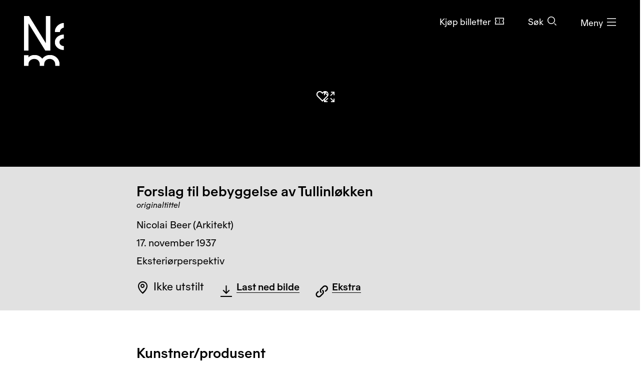

--- FILE ---
content_type: text/html; charset=utf-8
request_url: https://www.nasjonalmuseet.no/samlingen/objekt/NAMT.nib091.001
body_size: 13716
content:


<!doctype html>
<html prefix="og: http://ogp.me/ns#" class="no-js" lang="no" dir="ltr">
<head>
        <title>Nicolai Beer, Forslag til bebyggelse av Tullinl&#xF8;kken &#x2013; Nasjonalmuseet &#x2013; Samlingen</title>
    <meta http-equiv="Content-type" content="text/html;charset=UTF-8">
    <meta http-equiv="x-ua-compatible" content="ie=edge">
    <meta name="viewport" content="width=device-width, initial-scale=1, shrink-to-fit=no, viewport-fit=cover">

    
<link rel="manifest" href="/manifest.json">

<meta name="application-name" content="Nasjonalmuseet" />
<meta name="apple-mobile-web-app-title" content="Nasjonalmuseet">
<meta name="apple-mobile-web-app-capable" content="yes">

<link href="https://www.nasjonalmuseet.no/Resources/pwa/images/splashscreens/iphone5_splash.png?v=SDFgHdfeerVDF" media="(device-width: 320px) and (device-height: 568px) and (-webkit-device-pixel-ratio: 2)" rel="apple-touch-startup-image" />
<link href="https://www.nasjonalmuseet.no/Resources/pwa/images/splashscreens/iphone6_splash.png?v=SDFgHdfeerVDF" media="(device-width: 375px) and (device-height: 667px) and (-webkit-device-pixel-ratio: 2)" rel="apple-touch-startup-image" />
<link href="https://www.nasjonalmuseet.no/Resources/pwa/images/splashscreens/iphoneplus_splash.png?v=SDFgHdfeerVDF" media="(device-width: 621px) and (device-height: 1104px) and (-webkit-device-pixel-ratio: 3)" rel="apple-touch-startup-image" />
<link href="https://www.nasjonalmuseet.no/Resources/pwa/images/splashscreens/iphonex_splash.png?v=SDFgHdfeerVDF" media="(device-width: 375px) and (device-height: 812px) and (-webkit-device-pixel-ratio: 3)" rel="apple-touch-startup-image" />
<link href="https://www.nasjonalmuseet.no/Resources/pwa/images/splashscreens/iphonexr_splash.png?v=SDFgHdfeerVDF" media="(device-width: 414px) and (device-height: 896px) and (-webkit-device-pixel-ratio: 2)" rel="apple-touch-startup-image" />
<link href="https://www.nasjonalmuseet.no/Resources/pwa/images/splashscreens/iphonexsmax_splash.png?v=SDFgHdfeerVDF" media="(device-width: 414px) and (device-height: 896px) and (-webkit-device-pixel-ratio: 3)" rel="apple-touch-startup-image" />
<link href="https://www.nasjonalmuseet.no/Resources/pwa/images/splashscreens/ipad_splash.png?v=SDFgHdfeerVDF" media="(device-width: 768px) and (device-height: 1024px) and (-webkit-device-pixel-ratio: 2)" rel="apple-touch-startup-image" />
<link href="https://www.nasjonalmuseet.no/Resources/pwa/images/splashscreens/ipadpro1_splash.png?v=SDFgHdfeerVDF" media="(device-width: 834px) and (device-height: 1112px) and (-webkit-device-pixel-ratio: 2)" rel="apple-touch-startup-image" />
<link href="https://www.nasjonalmuseet.no/Resources/pwa/images/splashscreens/ipadpro3_splash.png?v=SDFgHdfeerVDF" media="(device-width: 834px) and (device-height: 1194px) and (-webkit-device-pixel-ratio: 2)" rel="apple-touch-startup-image" />
<link href="https://www.nasjonalmuseet.no/Resources/pwa/images/splashscreens/ipadpro2_splash.png?v=SDFgHdfeerVDF" media="(device-width: 1024px) and (device-height: 1366px) and (-webkit-device-pixel-ratio: 2)" rel="apple-touch-startup-image" />

<link rel="apple-touch-icon" sizes="180x180" href="https://www.nasjonalmuseet.no/museet-favicons/apple-touch-icon.png?v=SDFgHdfeerVDF">
<link rel="icon" type="image/png" sizes="32x32" href="https://www.nasjonalmuseet.no/museet-favicons/favicon-32x32.png?v=SDFgHdfeerVDF">
<link rel="icon" type="image/png" sizes="16x16" href="https://www.nasjonalmuseet.no/museet-favicons/favicon-16x16.png?v=SDFgHdfeerVDF">
<link rel="icon" type="image/png" sizes="128x128" href="https://www.nasjonalmuseet.no/museet-favicons/favicon-128.png?v=SDFgHdfeerVDF" />
<link rel="icon" type="image/png" sizes="196x196" href="https://www.nasjonalmuseet.no/museet-favicons/favicon-196x196.png?v=SDFgHdfeerVDF" />
<link rel="icon" type="image/png" sizes="96x96" href="https://www.nasjonalmuseet.no/museet-favicons/favicon-96x96.png?v=SDFgHdfeerVDF" />
<meta name="apple-mobile-web-app-title" content="Nasjonalmuseet">
<link rel="mask-icon" href="https://www.nasjonalmuseet.no/museet-favicons/safari-pinned-tab.svg" color="#000000">
<meta name="theme-color" content="#FFFFFF">
<meta name="application-name" content="Nasjonalmuseet" />
<meta name="msapplication-TileColor" content="#FFFFFF" />
<meta name="msapplication-TileImage" content="https://www.nasjonalmuseet.no/museet-favicons/mstile-144x144.png?v=SDFgHdfeerVDF" />
<meta name="msapplication-square70x70logo" content="https://www.nasjonalmuseet.no/museet-favicons/mstile-70x70.png?v=SDFgHdfeerVDF" />
<meta name="msapplication-square150x150logo" content="https://www.nasjonalmuseet.no/museet-favicons/mstile-150x150.png?v=SDFgHdfeerVDF" />
<meta name="msapplication-square310x310logo" content="https://www.nasjonalmuseet.no/museet-favicons/mstile-310x310.png?v=SDFgHdfeerVDF" />



            <meta property ="fb:app_id" content="267766993422560" />
            <meta property ="article:author" content="https://www.facebook.com/nasjonalmuseet" />
            <meta property ="article:publisher" content="https://www.facebook.com/nasjonalmuseet" />
            <meta property ="twitter:card" content="summary_large_image" />
            <meta property ="twitter:site" content="Nasjonalmuseet" />
            <meta name ="p:domain_verify" content="41d0f4a046d641f3b281482f10e5b377" />
            <meta name ="google-site-verification" content="9mOlweu3kcBrVnZWr7K_AZrJ1Pgj2X3f2CTVE-cQbiA" />


<meta property="og:url" content="https://www.nasjonalmuseet.no/samlingen/objekt/NAMT.nib091.001" />
<meta property="og:site_name" />
<meta property="og:type" content="article" />

<meta property="og:title" content="Nicolai Beer, Forslag til bebyggelse av Tullinl&#xF8;kken &#x2013; Nasjonalmuseet &#x2013; Samlingen" />
<meta name="twitter:title" content="Nicolai Beer, Forslag til bebyggelse av Tullinl&#xF8;kken &#x2013; Nasjonalmuseet &#x2013; Samlingen" />

<meta property="og:description" content="Nicolai Beer, Forslag til bebyggelse av Tullinl&#xF8;kken. 17. november 1937" />
<meta name="twitter:description" content="Nicolai Beer, Forslag til bebyggelse av Tullinl&#xF8;kken. 17. november 1937" />

<meta name="common-title" content="Forslag til bebyggelse av Tullinl&#xF8;kken" />

    <meta property="og:image" content="https://ms01.nasjonalmuseet.no/iip/?iiif=/tif/10143.tif/full/1200,/0/default.jpg" />
    <meta name="twitter:image" content="https://ms01.nasjonalmuseet.no/iip/?iiif=/tif/10143.tif/full/1200,/0/default.jpg" />

        <link rel="alternate" hreflang="en" href="https://www.nasjonalmuseet.no/en/collection/object/NAMT.nib091.001" />
        <link rel="alternate" hreflang="no" href="https://www.nasjonalmuseet.no/samlingen/objekt/NAMT.nib091.001" />

<link rel="alternate" hreflang="x-default" href="https://www.nasjonalmuseet.no/en/collection/object/NAMT.nib091.001" />
            <meta name="description" content="Nicolai Beer, Forslag til bebyggelse av Tullinl&#xF8;kken. 17. november 1937" />
            <meta name="keywords" content="Forslag til bebyggelse av Tullinl&#xF8;kken, Nicolai Beer, Eksteri&#xF8;rperspektiv, Arkitektonisk, Arkitektonisk tegning" />


    <script>(function () { if (!('URLSearchParams' in window)) return; var qs = new window.URLSearchParams(window.location.search); if (!qs.get('fbclid')) return; qs.delete('fbclid'); var u = window.location.pathname; u += !!qs.toString().length ? '?' + qs.toString() : ''; window.history.replaceState({}, "", u); window.location.reload(); })(window);</script>
    <script>window.museet = window.museet || {};</script>


<!-- The initial config of Consent Mode -->
<script type="text/javascript">
    window.dataLayer = window.dataLayer || [];
    function gtag() { dataLayer.push(arguments); }
    gtag('consent', 'default', {
        ad_storage: 'denied',
        analytics_storage: 'denied',
        functionality_storage: 'denied',
        personalization_storage: 'denied',
        ad_user_data: 'denied',
        ad_personalization: 'denied',
        security_storage: 'granted',
        wait_for_update: 1500,
    });

    gtag('set', 'ads_data_redaction', true);
</script>

<script id="CookieConsent"
        src="https://policy.app.cookieinformation.com/uc.js"
        data-culture="NO"
        type="text/javascript"
        data-gcm-version="2.0">
</script>
<script>(function(w,d,s,l,i){w[l]=w[l]||[];w[l].push({'gtm.start':new Date().getTime(),event:'gtm.js'});var f=d.getElementsByTagName(s)[0],j=d.createElement(s),dl=l!='dataLayer'?'&l='+l:'';j.async=true;j.src='https://www.googletagmanager.com/gtm.js?id='+i+dl;f.parentNode.insertBefore(j,f);})(window,document,'script','dataLayer','GTM-5NH9F2C');</script>

<script>(function(w,d,s,l,i){w[l]=w[l]||[];w[l].push({'gtm.start':
new Date().getTime(),event:'gtm.js'});var f=d.getElementsByTagName(s)[0],
j=d.createElement(s),dl=l!='dataLayer'?'&l='+l:'';j.async=true;j.src=
'https://www.googletagmanager.com/gtm.js?id='+i+dl;f.parentNode.insertBefore(j,f);
})(window,document,'script','dataLayer','GTM-PW6S4P');</script>

<script type="text/javascript" id="hs-script-loader" async defer src="//js.hs-scripts.com/5017862.js"></script>
        <link rel="stylesheet" href="/dist/museet-light.68fff4b8f677a395.css" />

    
    


    
    
        <script type="application/ld+json">
            {
  "@id": "https://www.nasjonalmuseet.no/samlingen/objekt/NAMT.nib091.001",
  "@context": "https://schema.org",
  "@type": "CreativeWork",
  "name": "Forslag til bebyggelse av Tullinløkken",
  "alternateName": "Bebyggelse av Tullinløkka (NOB)",
  "image": "https://ms01.nasjonalmuseet.no/iip/?iiif=/tif/10143.tif/full/1024,/0/default.jpg",
  "thumbnailUrl": "https://ms01.nasjonalmuseet.no/iip/?iiif=/tif/10143.tif/full/720,/0/default.jpg",
  "creator": {
    "@type": "Person",
    "sameAs": "https://www.nasjonalmuseet.no/samlingen/produsent/57318/nicolai-beer",
    "name": "Nicolai Beer"
  },
  "accessMode": [
    "visual",
    "textual"
  ],
  "contentLocation": {
    "@type": "Place",
    "name": "Oslo",
    "geo": {
      "@type": "GeoCoordinates",
      "longitude": "10.736303329467773",
      "latitude": "59.91627909155561"
    }
  },
  "genre": "Eksteriørperspektiv",
  "keywords": "Arkitektonisk tegning, Arkitektonisk",
  "material": "Blyant på transparentpapir",
  "inLanguage": "no",
  "dateCreated": "17. november 1937"
}
        </script>


    <script>
!function(T,l,y){var S=T.location,k="script",D="instrumentationKey",C="ingestionendpoint",I="disableExceptionTracking",E="ai.device.",b="toLowerCase",w="crossOrigin",N="POST",e="appInsightsSDK",t=y.name||"appInsights";(y.name||T[e])&&(T[e]=t);var n=T[t]||function(d){var g=!1,f=!1,m={initialize:!0,queue:[],sv:"5",version:2,config:d};function v(e,t){var n={},a="Browser";return n[E+"id"]=a[b](),n[E+"type"]=a,n["ai.operation.name"]=S&&S.pathname||"_unknown_",n["ai.internal.sdkVersion"]="javascript:snippet_"+(m.sv||m.version),{time:function(){var e=new Date;function t(e){var t=""+e;return 1===t.length&&(t="0"+t),t}return e.getUTCFullYear()+"-"+t(1+e.getUTCMonth())+"-"+t(e.getUTCDate())+"T"+t(e.getUTCHours())+":"+t(e.getUTCMinutes())+":"+t(e.getUTCSeconds())+"."+((e.getUTCMilliseconds()/1e3).toFixed(3)+"").slice(2,5)+"Z"}(),iKey:e,name:"Microsoft.ApplicationInsights."+e.replace(/-/g,"")+"."+t,sampleRate:100,tags:n,data:{baseData:{ver:2}}}}var h=d.url||y.src;if(h){function a(e){var t,n,a,i,r,o,s,c,u,p,l;g=!0,m.queue=[],f||(f=!0,t=h,s=function(){var e={},t=d.connectionString;if(t)for(var n=t.split(";"),a=0;a<n.length;a++){var i=n[a].split("=");2===i.length&&(e[i[0][b]()]=i[1])}if(!e[C]){var r=e.endpointsuffix,o=r?e.location:null;e[C]="https://"+(o?o+".":"")+"dc."+(r||"services.visualstudio.com")}return e}(),c=s[D]||d[D]||"",u=s[C],p=u?u+"/v2/track":d.endpointUrl,(l=[]).push((n="SDK LOAD Failure: Failed to load Application Insights SDK script (See stack for details)",a=t,i=p,(o=(r=v(c,"Exception")).data).baseType="ExceptionData",o.baseData.exceptions=[{typeName:"SDKLoadFailed",message:n.replace(/\./g,"-"),hasFullStack:!1,stack:n+"\nSnippet failed to load ["+a+"] -- Telemetry is disabled\nHelp Link: https://go.microsoft.com/fwlink/?linkid=2128109\nHost: "+(S&&S.pathname||"_unknown_")+"\nEndpoint: "+i,parsedStack:[]}],r)),l.push(function(e,t,n,a){var i=v(c,"Message"),r=i.data;r.baseType="MessageData";var o=r.baseData;return o.message='AI (Internal): 99 message:"'+("SDK LOAD Failure: Failed to load Application Insights SDK script (See stack for details) ("+n+")").replace(/\"/g,"")+'"',o.properties={endpoint:a},i}(0,0,t,p)),function(e,t){if(JSON){var n=T.fetch;if(n&&!y.useXhr)n(t,{method:N,body:JSON.stringify(e),mode:"cors"});else if(XMLHttpRequest){var a=new XMLHttpRequest;a.open(N,t),a.setRequestHeader("Content-type","application/json"),a.send(JSON.stringify(e))}}}(l,p))}function i(e,t){f||setTimeout(function(){!t&&m.core||a()},500)}var e=function(){var n=l.createElement(k);n.src=h;var e=y[w];return!e&&""!==e||"undefined"==n[w]||(n[w]=e),n.onload=i,n.onerror=a,n.onreadystatechange=function(e,t){"loaded"!==n.readyState&&"complete"!==n.readyState||i(0,t)},n}();y.ld<0?l.getElementsByTagName("head")[0].appendChild(e):setTimeout(function(){l.getElementsByTagName(k)[0].parentNode.appendChild(e)},y.ld||0)}try{m.cookie=l.cookie}catch(p){}function t(e){for(;e.length;)!function(t){m[t]=function(){var e=arguments;g||m.queue.push(function(){m[t].apply(m,e)})}}(e.pop())}var n="track",r="TrackPage",o="TrackEvent";t([n+"Event",n+"PageView",n+"Exception",n+"Trace",n+"DependencyData",n+"Metric",n+"PageViewPerformance","start"+r,"stop"+r,"start"+o,"stop"+o,"addTelemetryInitializer","setAuthenticatedUserContext","clearAuthenticatedUserContext","flush"]),m.SeverityLevel={Verbose:0,Information:1,Warning:2,Error:3,Critical:4};var s=(d.extensionConfig||{}).ApplicationInsightsAnalytics||{};if(!0!==d[I]&&!0!==s[I]){var c="onerror";t(["_"+c]);var u=T[c];T[c]=function(e,t,n,a,i){var r=u&&u(e,t,n,a,i);return!0!==r&&m["_"+c]({message:e,url:t,lineNumber:n,columnNumber:a,error:i}),r},d.autoExceptionInstrumented=!0}return m}(y.cfg);function a(){y.onInit&&y.onInit(n)}(T[t]=n).queue&&0===n.queue.length?(n.queue.push(a),n.trackPageView({})):a()}(window,document,{src: "https://js.monitor.azure.com/scripts/b/ai.2.gbl.min.js", crossOrigin: "anonymous", cfg: {disablePageUnloadEvents: ['unload'], connectionString: 'InstrumentationKey=cc9354e6-e105-4490-8f70-9e6298b78d6b;IngestionEndpoint=https://northeurope-2.in.applicationinsights.azure.com/;LiveEndpoint=https://northeurope.livediagnostics.monitor.azure.com/;ApplicationId=b7fb2bc2-d8a2-414d-bae6-b9d4c3f41e99', disableCookiesUsage: false }});
</script>

    
    
</head>

<!-- PageType: CollectionItemPage (10) --><body onunload="" class="" data-page-type="collection-item" data-page-editing="false" data-page-region="collection" data-page-theme="museet-theme--light" data-header-position="absolute" data-header-theme="museet-theme--light">

    <div id="app">
        <skip-links :="{&quot;title&quot;:&quot;Skip links&quot;,&quot;toMainContent&quot;:&quot;Til hovedinnholdet&quot;,&quot;toContactInformation&quot;:&quot;Kontaktinformasjon&quot;}"></skip-links>
        
    <header-menu-new :="{&quot;header&quot;:{&quot;theme&quot;:&quot;None&quot;,&quot;pageTheme&quot;:&quot;dark&quot;,&quot;ticketUrl&quot;:&quot;/billetter/inngangsbillett/&quot;,&quot;texts&quot;:{&quot;navTitle&quot;:&quot;Navigasjon&quot;,&quot;menuOpen&quot;:&quot;Meny&quot;,&quot;menuClose&quot;:&quot;Lukk&quot;,&quot;languages&quot;:&quot;Language&quot;,&quot;search&quot;:&quot;S&#xF8;k&quot;,&quot;ticket&quot;:&quot;Kj&#xF8;p billetter&quot;,&quot;backToMenu&quot;:&quot;Meny&quot;,&quot;back&quot;:&quot;Tilbake&quot;},&quot;link&quot;:&quot;/&quot;},&quot;menu&quot;:{&quot;linkLists&quot;:[[{&quot;url&quot;:&quot;/medlem/mitt-medlemskap/&quot;,&quot;text&quot;:&quot;Mitt medlemskap&quot;},{&quot;url&quot;:&quot;/medlem/&quot;,&quot;text&quot;:&quot;Bli medlem&quot;}],[{&quot;url&quot;:&quot;/historier-fra-museet/&quot;,&quot;text&quot;:&quot;Historier fra museet&quot;},{&quot;url&quot;:&quot;/besok/bibliotek/&quot;,&quot;text&quot;:&quot;Bibliotek og arkiv&quot;},{&quot;url&quot;:&quot;/presse/&quot;,&quot;text&quot;:&quot;Presse&quot;},{&quot;url&quot;:&quot;/om-nasjonalmuseet/kontakt-oss/&quot;,&quot;text&quot;:&quot;Kontakt oss&quot;},{&quot;url&quot;:&quot;/besok/visningssteder/nasjonalmuseet/tilbud-til-familier-og-barn/&quot;,&quot;text&quot;:&quot;Bes&#xF8;k med barn&quot;}]],&quot;items&quot;:[{&quot;children&quot;:null,&quot;isActive&quot;:false,&quot;url&quot;:&quot;/besok/visningssteder/nasjonalmuseet/&quot;,&quot;text&quot;:&quot;Bes&#xF8;k  &quot;},{&quot;children&quot;:[{&quot;url&quot;:&quot;/utstillinger-og-arrangementer/&quot;,&quot;text&quot;:&quot;Utstillinger og arrangementer&quot;},{&quot;url&quot;:&quot;/besok/visningssteder/utstillinger-pa-turne/&quot;,&quot;text&quot;:&quot;Utstillinger p&#xE5; turn&#xE9;&quot;},{&quot;url&quot;:&quot;/besok/omvisninger/&quot;,&quot;text&quot;:&quot;Private omvisninger&quot;},{&quot;url&quot;:&quot;/besok/aktiviteter/&quot;,&quot;text&quot;:&quot;Aktiviteter i museet&quot;},{&quot;url&quot;:&quot;/aktuelt/&quot;,&quot;text&quot;:&quot;Nyheter&quot;}],&quot;isActive&quot;:false,&quot;url&quot;:&quot;&quot;,&quot;text&quot;:&quot;Hva skjer?&quot;},{&quot;children&quot;:[{&quot;url&quot;:&quot;/samlingen/&quot;,&quot;text&quot;:&quot;Utforsk samlingen&quot;},{&quot;url&quot;:&quot;/samlingen/produsenter/&quot;,&quot;text&quot;:&quot;Kunstnere og produsenter&quot;},{&quot;url&quot;:&quot;/samlingen/utstillinger/&quot;,&quot;text&quot;:&quot;Utstillingsarkiv&quot;},{&quot;url&quot;:&quot;/samlingen/om-samlingen/&quot;,&quot;text&quot;:&quot;Om samlingen&quot;},{&quot;url&quot;:&quot;/samlingen/om-samlingen/om-opphavsrett/&quot;,&quot;text&quot;:&quot;Om opphavsrett&quot;},{&quot;url&quot;:&quot;/om-nasjonalmuseet/samlingsforvaltning/samlingsforvaltning---foto/bildebyra/&quot;,&quot;text&quot;:&quot;Bildebyr&#xE5;&quot;},{&quot;url&quot;:&quot;/samlingen/mine-samlinger/&quot;,&quot;text&quot;:&quot;Mine samlinger&quot;}],&quot;isActive&quot;:false,&quot;url&quot;:&quot;&quot;,&quot;text&quot;:&quot;Samlingen&quot;},{&quot;children&quot;:[{&quot;url&quot;:&quot;/om-nasjonalmuseet/&quot;,&quot;text&quot;:&quot;Om organisasjonen&quot;},{&quot;url&quot;:&quot;/om-nasjonalmuseet/tidligere-visningssteder/&quot;,&quot;text&quot;:&quot;Tidligere visningssteder&quot;},{&quot;url&quot;:&quot;/besok/leie-lokaler/&quot;,&quot;text&quot;:&quot;Leie lokaler&quot;},{&quot;url&quot;:&quot;/om-nasjonalmuseet/samarbeidspartnere/&quot;,&quot;text&quot;:&quot;Samarbeidspartnere&quot;},{&quot;url&quot;:&quot;/ansatte/&quot;,&quot;text&quot;:&quot;Ansatte&quot;},{&quot;url&quot;:&quot;/om-nasjonalmuseet/ledige-stillinger/&quot;,&quot;text&quot;:&quot;Ledige stillinger&quot;},{&quot;url&quot;:&quot;/om-nasjonalmuseet/forskning-og-utvikling/&quot;,&quot;text&quot;:&quot;Forskning og utvikling&quot;},{&quot;url&quot;:&quot;/om-nasjonalmuseet/Utlan/&quot;,&quot;text&quot;:&quot;Utl&#xE5;n&quot;},{&quot;url&quot;:&quot;/om-nasjonalmuseet/innkjop-og-gaver/&quot;,&quot;text&quot;:&quot;Innkj&#xF8;p og gaver&quot;},{&quot;url&quot;:&quot;/om-nasjonalmuseet/samlingsforvaltning/&quot;,&quot;text&quot;:&quot;Samlingsforvaltning&quot;},{&quot;url&quot;:&quot;https://share.hsforms.com/13K0Mm2ZKTriPxA3YEp35zA2zjt2&quot;,&quot;text&quot;:&quot;Nyhetsbrev&quot;}],&quot;isActive&quot;:false,&quot;url&quot;:&quot;&quot;,&quot;text&quot;:&quot;Om Nasjonalmuseet&quot;},{&quot;children&quot;:null,&quot;isActive&quot;:false,&quot;url&quot;:&quot;/laering/&quot;,&quot;text&quot;:&quot;L&#xE6;ring&quot;},{&quot;children&quot;:null,&quot;isActive&quot;:false,&quot;url&quot;:&quot;/butikk/&quot;,&quot;text&quot;:&quot;Butikk&quot;}],&quot;languages&quot;:{&quot;main&quot;:[{&quot;children&quot;:null,&quot;isActive&quot;:true,&quot;url&quot;:&quot;/samlingen/objekt/NAMT.nib091.001&quot;,&quot;text&quot;:&quot;no - norsk&quot;},{&quot;children&quot;:null,&quot;isActive&quot;:false,&quot;url&quot;:&quot;/en/collection/object/NAMT.nib091.001&quot;,&quot;text&quot;:&quot;en - English&quot;}],&quot;other&quot;:[{&quot;url&quot;:&quot;/de/besok/info/besuchen-sie-das-nationalmuseum/&quot;,&quot;text&quot;:&quot;de - Besuchen Sie das Nationalmuseum&quot;},{&quot;url&quot;:&quot;/es/besok/info/visita-el-museo-nacional/&quot;,&quot;text&quot;:&quot;es - Visita el Museo Nacional&quot;},{&quot;url&quot;:&quot;/it/besok/info/visitate-il-museo-nazionale/&quot;,&quot;text&quot;:&quot;it - Visitate il Museo Nazionale&quot;},{&quot;url&quot;:&quot;/pl/besok/info/odwied-muzeum-narodowe/&quot;,&quot;text&quot;:&quot;pl - Odwied&#x17A; Muzeum Narodowe&quot;},{&quot;url&quot;:&quot;/fr/besok/info/visite-du-musee-national/&quot;,&quot;text&quot;:&quot;fr - Visite du Mus&#xE9;e national&quot;},{&quot;url&quot;:&quot;/se-no/besok/info/gallet-nationala-musea/&quot;,&quot;text&quot;:&quot;se-NO - Gallet Nation&#xE1;la musea&quot;},{&quot;url&quot;:&quot;/ja/besok/info/japanese/&quot;,&quot;text&quot;:&quot;ja - &#x56FD;&#x7ACB;&#x7F8E;&#x8853;&#x9928;&#x3078;&#x306E;&#x3054;&#x6765;&#x9928;&quot;},{&quot;url&quot;:&quot;/ko-kr/besok/info/korean/&quot;,&quot;text&quot;:&quot;ko-KR - &#xAD6D;&#xB9BD;&#xBBF8;&#xC220;&#xAD00; &#xBC29;&#xBB38;&quot;},{&quot;url&quot;:&quot;/zh/besok/info/1/&quot;,&quot;text&quot;:&quot;zh - &#x53C2;&#x89C2;&#x56FD;&#x5BB6;&#x535A;&#x7269;&#x9986;&quot;},{&quot;url&quot;:&quot;/so/besok/info/matxafka-qaranka-soo-booqo/&quot;,&quot;text&quot;:&quot;so - Matxafka Qaranka soo Booqo&quot;}]},&quot;openingHours&quot;:{&quot;title&quot;:&quot;&#xC5;pningstider denne uken&quot;,&quot;items&quot;:[{&quot;left&quot;:&quot;Mandag&quot;,&quot;right&quot;:&quot;Stengt&quot;,&quot;leftDetail&quot;:null},{&quot;left&quot;:&quot;Tirsdag og onsdag&quot;,&quot;right&quot;:&quot;10&#x2013;20&quot;,&quot;leftDetail&quot;:null},{&quot;left&quot;:&quot;Torsdag, fredag, l&#xF8;rdag og s&#xF8;ndag&quot;,&quot;right&quot;:&quot;10&#x2013;17&quot;,&quot;leftDetail&quot;:null}]},&quot;texts&quot;:{&quot;backToMenu&quot;:&quot;Tilbake&quot;,&quot;search&quot;:&quot;S&#xF8;k&quot;,&quot;deleteSearchQuery&quot;:&quot;T&#xF8;m s&#xF8;kefeltet&quot;,&quot;searchPlaceholder&quot;:&quot;S&#xF8;k&quot;},&quot;search&quot;:[{&quot;text&quot;:&quot;S&#xF8;k p&#xE5; nettstedet&quot;,&quot;value&quot;:&quot;S&#xF8;k p&#xE5; nettstedet&quot;,&quot;isSelected&quot;:false,&quot;endpoint&quot;:&quot;/sok/?query=&quot;},{&quot;text&quot;:&quot;S&#xF8;k i samlingen&quot;,&quot;value&quot;:&quot;S&#xF8;k i samlingen&quot;,&quot;isSelected&quot;:true,&quot;endpoint&quot;:&quot;/samlingen/sok/?query=&quot;},{&quot;text&quot;:&quot;S&#xF8;k i butikken&quot;,&quot;value&quot;:&quot;S&#xF8;k i butikken&quot;,&quot;isSelected&quot;:false,&quot;endpoint&quot;:&quot;/butikk/sok/?search=&quot;}]}}"></header-menu-new>

        <generic-modal></generic-modal>
        
    <main id="main" tabindex="-1">
        





<article>
    <div class="collection-header">
        


    <div class="collection-header__image">
        <collection-item-image :model="{&quot;media&quot;:{&quot;nmId&quot;:&quot;NAMT.nib091.001&quot;,&quot;title&quot;:&quot;Forslag til bebyggelse av Tullinl\u00F8kken&quot;,&quot;producer&quot;:&quot;Nicolai Beer&quot;,&quot;iiifImageUrlTemplate&quot;:&quot;https://ms01.nasjonalmuseet.no/iip/?iiif=/tif/{0}/full/{1},{2}/0/default.jpg&quot;,&quot;images&quot;:[{&quot;dimensions&quot;:{&quot;width&quot;:&quot;3000&quot;,&quot;height&quot;:&quot;2170&quot;},&quot;originalFile&quot;:&quot;10143.tif&quot;,&quot;photocredit&quot;:[&quot;Nasjonalmuseet/Anne Hansteen&quot;],&quot;manifestUrl&quot;:&quot;https://ms01.nasjonalmuseet.no/iip/?iiif=/tif/10143.tif/info.json&quot;,&quot;downloadUrl&quot;:&quot;https://ms01.nasjonalmuseet.no/api/objects/download?filename=10143.tif\u0026size=full&quot;,&quot;panorama&quot;:false,&quot;is360&quot;:false,&quot;turntableManifest&quot;:&quot;&quot;}],&quot;copyright&quot;:&quot;&quot;},&quot;showAddToCollectionButton&quot;:true,&quot;text&quot;:{&quot;zoomIn&quot;:&quot;St\u00F8rre&quot;,&quot;showFullImage&quot;:&quot;Vis bildet i fullskjerm&quot;,&quot;image&quot;:&quot;Bilde&quot;,&quot;threeSixty&quot;:&quot;360\u00B0&quot;,&quot;showThreeSixty&quot;:&quot;\u00C5pne 360\u00B0-visning&quot;,&quot;panorama&quot;:&quot;Panorama&quot;,&quot;showPanorama&quot;:&quot;\u00C5pne panoramavisning&quot;}}">
        </collection-item-image>

        <noscript>
            <div class="d-flex justify-content-center" style="padding-top: 200px;">
                <img src="https://ms01.nasjonalmuseet.no/iip/?iiif=/tif/10143.tif/full/512,/0/default.jpg" alt="Forslag til bebyggelse av Tullinl&#xF8;kken" />
            </div>
        </noscript>
    </div>



        <div class="section--collection-header">
            <div class="container">
                <div class="row">
                    <div class="col-lg-8 offset-lg-2">
                            <h1 class="h2">
                                <span>Forslag til bebyggelse av Tullinløkken <em class="subtitle">originaltittel</em></span>
                            </h1>
                        <ul class="list--unstyled collection-header__info">

                                <li>
                                            <span class="sr-only">Kunstner: </span>
Nicolai Beer (Arkitekt)                                </li>

                            <li>
                                <span class="sr-only">Datering: </span>
                                17. november 1937
                            </li>

                            <li>
                                <span class="sr-only">Betegnelse: </span>
                                Eksteri&#xF8;rperspektiv
                            </li>
                        </ul>
                        <div class="collection-header__actions">
                                <div class="collection-header__action d-flex align-items-center">
                                    <div class="text-and-icon text-and-icon--large">
                                        <span class="icon icon--location-pin" aria-hidden="true"></span>
                                        <p>Ikke utstilt</p>
                                    </div>
                                </div>
                                <div class="collection-header__action">
                                    
    <download-images-modal-button :model="{&quot;media&quot;:{&quot;nmId&quot;:&quot;NAMT.nib091.001&quot;,&quot;title&quot;:&quot;Forslag til bebyggelse av Tullinl\u00F8kken&quot;,&quot;producer&quot;:&quot;Nicolai Beer&quot;,&quot;iiifImageUrlTemplate&quot;:&quot;https://ms01.nasjonalmuseet.no/iip/?iiif=/tif/{0}/full/{1},{2}/0/default.jpg&quot;,&quot;images&quot;:[{&quot;dimensions&quot;:{&quot;width&quot;:&quot;3000&quot;,&quot;height&quot;:&quot;2170&quot;},&quot;originalFile&quot;:&quot;10143.tif&quot;,&quot;photocredit&quot;:[&quot;Nasjonalmuseet/Anne Hansteen&quot;],&quot;manifestUrl&quot;:&quot;https://ms01.nasjonalmuseet.no/iip/?iiif=/tif/10143.tif/info.json&quot;,&quot;downloadUrl&quot;:&quot;https://ms01.nasjonalmuseet.no/api/objects/download?filename=10143.tif\u0026size=full&quot;,&quot;panorama&quot;:false,&quot;is360&quot;:false,&quot;turntableManifest&quot;:&quot;&quot;}],&quot;copyright&quot;:&quot;&quot;},&quot;text&quot;:{&quot;download&quot;:&quot;Last ned&quot;,&quot;downloadImage&quot;:&quot;Last ned bilde&quot;,&quot;modalTitle&quot;:&quot;Last ned bildefil&quot;,&quot;close&quot;:&quot;Lukk&quot;,&quot;resolution&quot;:&quot;Oppl\u00F8sning:&quot;,&quot;pixels&quot;:&quot;piksler&quot;,&quot;photo&quot;:&quot;Foto:&quot;,&quot;license&quot;:&quot;Lisens:&quot;,&quot;photoLicense&quot;:&quot;&quot;,&quot;photoLicenseDisclaimer&quot;:&quot;\u003Cp\u003EDette verket er opphavsrettslig beskyttet og kan ikke gjenbrukes uten tillatelse fra rettighetshaver.\u003C/p\u003E&quot;,&quot;noPhotoLicenseDisclaimer&quot;:&quot;\u003Cp\u003EFri bruk \u2013 ingen kjente restriksjoner knyttet til opphavsrett.\u003C/p\u003E\n\u003Cp\u003EFotolisens: Fri bruk (Creative Commons - Attribution \u003Ca href=\u0022https://creativecommons.org/licenses/by/4.0/\u0022 target=\u0022_blank\u0022 rel=\u0022noopener\u0022\u003ECC-BY\u003C/a\u003E)\u003C/p\u003E&quot;}}"></download-images-modal-button>

                                </div>

                                <div class="collection-header__action">
                                    <collection-special-links-modal-button :model="{&quot;linkText&quot;:&quot;Ekstra&quot;,&quot;modalTitle&quot;:&quot;Ekstra&quot;,&quot;modalBody&quot;:&quot;\u003Cp\u003EBruk verk fra samlingen i Nintendo Switch-spillet Animal Crossing: New Horizons!\u003C/p\u003E&quot;,&quot;modalLinks&quot;:[{&quot;imageUrl&quot;:&quot;/contentassets/6db9fbe90a3e4c1eb3f1e74006b282a2/nh-character-blathers-tilpasset.png&quot;,&quot;title&quot;:&quot;Animal Crossing QR-kode&quot;,&quot;text&quot;:&quot;Generere QR-kode for Animal Crossing&quot;,&quot;linkUrl&quot;:&quot;https://ms01.nasjonalmuseet.no/animalcrossing/qrcode?objectid=NAMT.nib091.001&quot;,&quot;linkText&quot;:&quot;Klikk her (\u00E5pnes i nytt vindu)&quot;}],&quot;close&quot;:&quot;Lukk&quot;}"></collection-special-links-modal-button>
                                </div>
                        </div>
                    </div>
                </div>
            </div>
        </div>
    </div>


    <div class="section--collection-page">
        <div class="container">
            <div class="row">
                <div class="col-lg-8 offset-lg-2">
                </div>
            </div>
        </div>


        <div class="container">
            <div class="row">
                <div class="col-lg-8 offset-lg-2">
                        <section class="block">
                                <h2>Kunstner/produsent</h2>
                            

<div class="collection-producer">
    <div class="collection-producer__text">
        <h3>
            <a href="/samlingen/produsent/57318/nicolai-beer">
                <span>Nicolai Beer</span>
            </a>
        </h3>
            <p class="small">Arkitekt</p>
            <p class="small">F&#xF8;dt 14.05.1885 i Oslo, d&#xF8;d 06.02.1950 i Oslo</p>
    </div>
</div>
                        </section>
                </div>
            </div>
        </div>
            <div class="viewport-width col-12">
                <div class="block block-map">
                    <section class="section section--map">
                        <div class="container">
                            <div class="row">
                                <div class="col-lg-8 offset-lg-2">
                                        <h2>Verket er fra</h2>
                                    


    <map-block :api-key="'AIzaSyBCWisULw3oYMm94IG-DMsWRKW-FZt1RVY'"
               :hide-pin-label="true"
               :locations="[{&quot;lat&quot;:&quot;59.91627909155561&quot;,&quot;lng&quot;:&quot;10.736303329467773&quot;}]">
    <div class="block-map__map-container">
        <div class="google-map" ref="map" id="map"></div>
    </div>
</map-block>

                                </div>
                            </div>
                        </div>
                    </section>
                </div>
            </div>

            <section>

                    <div class="container">
                        <div class="row">
                            <div class="col-lg-8 offset-lg-2">
                                <div class="block block--no-mb">
                                    <h2>Verksinfo</h2>
                                </div>
                            </div>
                        </div>
                    </div>

                <div class="container container-fluid--mobile">
                    <div class="row">
                        <div class="col-lg-8 offset-lg-2">
                            <div class="block">
                                



    <dl class="list--meta">
            <div>
                <dt>
                    <span>Datering:</span>
                </dt>
                <dd>
                        <span>17. november 1937</span>
                </dd>
            </div>
            <div>
                <dt>
                    <span>Andre titler:</span>
                </dt>
                <dd>
                        <span>Bebyggelse av Tullinløkka (NOB)</span>
                </dd>
            </div>
            <div>
                <dt>
                    <span>Betegnelse:</span>
                </dt>
                <dd>
                        <ul class="facet-list">
                                <li>
                                    <a href="/samlingen/sok/term/object-name/eksteri%C3%B8rperspektiv" class="facet">Eksteri&#xF8;rperspektiv</a>
                                </li>
                        </ul>
                </dd>
            </div>
            <div>
                <dt>
                    <span>Materiale og teknikk:</span>
                </dt>
                <dd>
                        <span>Blyant på transparentpapir</span>
                </dd>
            </div>
            <div>
                <dt>
                    <span>Teknikk:</span>
                </dt>
                <dd>
                        <ul class="facet-list">
                                <li>
                                    <a href="/samlingen/sok/term/technique/blyant" class="facet">Blyant</a>
                                </li>
                        </ul>
                </dd>
            </div>
            <div>
                <dt>
                    <span>Materiale:</span>
                </dt>
                <dd>
                        <ul class="facet-list">
                                <li>
                                    <a href="/samlingen/sok/term/material/transparentpapir" class="facet">Transparentpapir</a>
                                </li>
                        </ul>
                </dd>
            </div>
            <div>
                <dt>
                    <span>M&#xE5;l:</span>
                </dt>
                <dd>
                        <ul class="list--unstyled">
                                <li>
                                    <span>26,5 x 36,9 cm</span>
                                </li>
                        </ul>
                </dd>
            </div>
            <div>
                <dt>
                    <span>Emneord:</span>
                </dt>
                <dd>
                        <ul class="facet-list">
                                <li>
                                    <a href="/samlingen/sok/term/name/arkitektonisk%20tegning" class="facet">Arkitektonisk tegning</a>
                                </li>
                        </ul>
                </dd>
            </div>
            <div>
                <dt>
                    <span>Klassifikasjon:</span>
                </dt>
                <dd>
                        <ul class="facet-list">
                                <li>
                                    <a href="/samlingen/sok/term/classification/341%20-%20arkitektur" class="facet">341 - Arkitektur</a>
                                </li>
                        </ul>
                </dd>
            </div>
            <div>
                <dt>
                    <span>Motivtype:</span>
                </dt>
                <dd>
                        <ul class="facet-list">
                                <li>
                                    <a href="/samlingen/sok/term/subject-type/arkitektonisk" class="facet">Arkitektonisk</a>
                                </li>
                        </ul>
                </dd>
            </div>
            <div>
                <dt>
                    <span>Motiv - sted:</span>
                </dt>
                <dd>
                        <ul class="facet-list">
                                <li>
                                    <a href="/samlingen/sok/term/subject-related-place/tullinl%C3%B8kka" class="facet">Tullinl&#xF8;kka</a>
                                </li>
                                <li>
                                    <a href="/samlingen/sok/term/subject-related-place/oslo" class="facet">Oslo</a>
                                </li>
                        </ul>
                </dd>
            </div>
            <div>
                <dt>
                    <span>Inventarnr.:</span>
                </dt>
                <dd>
                        <span>NAMT.nib091.001</span>
                </dd>
            </div>
            <div>
                <dt>
                    <span>Registreringsniv&#xE5;:</span>
                </dt>
                <dd>
                        <span>Enkeltobjekt</span>
                </dd>
            </div>
            <div>
                <dt>
                    <span>Ervervelse:</span>
                </dt>
                <dd>
                        <span>Gave til Norsk Arkitketurmuseum 1998</span>
                </dd>
            </div>
            <div>
                <dt>
                    <span>Eier og samling:</span>
                </dt>
                <dd>
                        <span>Stiftelsen Arkitekturmuseet, Arkitektursamlingene</span>
                </dd>
            </div>
            <div>
                <dt>
                    <span>Foto:</span>
                </dt>
                <dd>
                        <span>Anne Hansteen</span>
                </dd>
            </div>

    </dl>

                            </div>
                        </div>
                    </div>
                </div>
            </section>
    </div>


        <div class="block-content-list-base">
            

<content-list v-slot="vm"
              :endpoint="'https://www.nasjonalmuseet.no/api/collection/search/NAMT.nib091.001/no/?query=%22beer%2C%20nicolai%22%20%22eksteri%C3%B8rperspektiv%22&amp;yearFrom=1937&amp;yearTo=1937'"
              :take="12"
              :language="''"
              :initial-result="{&quot;Items&quot;:[{&quot;date&quot;:&quot;10. desember 1937&quot;,&quot;producers&quot;:&quot;Thilo Schoder&quot;,&quot;categoryTag&quot;:&quot;Eksteri\u00F8rperspektiv&quot;,&quot;media&quot;:{&quot;nmId&quot;:&quot;NMK.2006.0132.026.002&quot;,&quot;title&quot;:&quot;Ombygging av byg\u00E5rd for Sigurd N. Timenes&quot;,&quot;producer&quot;:&quot;Thilo Schoder&quot;,&quot;iiifImageUrlTemplate&quot;:&quot;https://ms01.nasjonalmuseet.no/iip/?iiif=/tif/{0}/full/{1},{2}/0/default.jpg&quot;,&quot;images&quot;:[{&quot;dimensions&quot;:{&quot;width&quot;:&quot;3000&quot;,&quot;height&quot;:&quot;2171&quot;},&quot;originalFile&quot;:&quot;107675.tif&quot;,&quot;photocredit&quot;:[&quot;Nasjonalmuseet/Bj\u00F8rgli, Annar&quot;],&quot;manifestUrl&quot;:&quot;https://ms01.nasjonalmuseet.no/iip/?iiif=/tif/107675.tif/info.json&quot;,&quot;downloadUrl&quot;:&quot;https://ms01.nasjonalmuseet.no/api/objects/download?filename=107675.tif\u0026size=full&quot;,&quot;panorama&quot;:false,&quot;is360&quot;:false,&quot;turntableManifest&quot;:&quot;&quot;}],&quot;copyright&quot;:&quot;\u00A9 Schoder, Thilo&quot;},&quot;relationshipType&quot;:0,&quot;itemType&quot;:10,&quot;heading&quot;:&quot;Ombygging av byg\u00E5rd for Sigurd N. Timenes&quot;,&quot;url&quot;:&quot;/samlingen/objekt/NMK.2006.0132.026.002&quot;,&quot;headingLevel&quot;:3,&quot;showFullscreenImageButton&quot;:true,&quot;wrapItemInLink&quot;:false,&quot;key&quot;:&quot;NMK.2006.0132.026.002&quot;,&quot;contentTypeID&quot;:0},{&quot;date&quot;:&quot;1937&quot;,&quot;producers&quot;:&quot;Magnus Poulsson&quot;,&quot;categoryTag&quot;:&quot;Oppriss&quot;,&quot;media&quot;:{&quot;nmId&quot;:&quot;NMK.2009.0160.026&quot;,&quot;title&quot;:&quot;Korinteri\u00F8r&quot;,&quot;producer&quot;:&quot;Magnus Poulsson&quot;,&quot;iiifImageUrlTemplate&quot;:&quot;https://ms01.nasjonalmuseet.no/iip/?iiif=/tif/{0}/full/{1},{2}/0/default.jpg&quot;,&quot;images&quot;:[{&quot;dimensions&quot;:{&quot;width&quot;:&quot;2842&quot;,&quot;height&quot;:&quot;2805&quot;},&quot;originalFile&quot;:&quot;11356.tif&quot;,&quot;photocredit&quot;:[&quot;Nasjonalmuseet/\u00D8yvind Andersen&quot;],&quot;manifestUrl&quot;:&quot;https://ms01.nasjonalmuseet.no/iip/?iiif=/tif/11356.tif/info.json&quot;,&quot;downloadUrl&quot;:&quot;https://ms01.nasjonalmuseet.no/api/objects/download?filename=11356.tif\u0026size=full&quot;,&quot;panorama&quot;:false,&quot;is360&quot;:false,&quot;turntableManifest&quot;:&quot;&quot;}],&quot;copyright&quot;:&quot;\u00A9 Poulsson, Magnus&quot;},&quot;relationshipType&quot;:0,&quot;itemType&quot;:10,&quot;heading&quot;:&quot;Korinteri\u00F8r&quot;,&quot;url&quot;:&quot;/samlingen/objekt/NMK.2009.0160.026&quot;,&quot;headingLevel&quot;:3,&quot;showFullscreenImageButton&quot;:true,&quot;wrapItemInLink&quot;:false,&quot;key&quot;:&quot;NMK.2009.0160.026&quot;,&quot;contentTypeID&quot;:0},{&quot;date&quot;:&quot;Desember 1937&quot;,&quot;producers&quot;:&quot;Eirik Eikrann&quot;,&quot;categoryTag&quot;:&quot;Eksteri\u00F8rperspektiv&quot;,&quot;media&quot;:{&quot;nmId&quot;:&quot;NMK.2007.0071.006.001&quot;,&quot;title&quot;:&quot;Hus for hr. banksjef Jens Langfeldt&quot;,&quot;producer&quot;:&quot;Eirik Eikrann&quot;,&quot;iiifImageUrlTemplate&quot;:&quot;https://ms01.nasjonalmuseet.no/iip/?iiif=/tif/{0}/full/{1},{2}/0/default.jpg&quot;,&quot;images&quot;:[{&quot;dimensions&quot;:{&quot;width&quot;:&quot;2482&quot;,&quot;height&quot;:&quot;3000&quot;},&quot;originalFile&quot;:&quot;102445.tif&quot;,&quot;photocredit&quot;:[&quot;Nasjonalmuseet/Annar Bj\u00F8rgli&quot;],&quot;manifestUrl&quot;:&quot;https://ms01.nasjonalmuseet.no/iip/?iiif=/tif/102445.tif/info.json&quot;,&quot;downloadUrl&quot;:&quot;https://ms01.nasjonalmuseet.no/api/objects/download?filename=102445.tif\u0026size=full&quot;,&quot;panorama&quot;:false,&quot;is360&quot;:false,&quot;turntableManifest&quot;:&quot;&quot;}],&quot;copyright&quot;:&quot;\u00A9 Eikrann, Eirik&quot;},&quot;relationshipType&quot;:0,&quot;itemType&quot;:10,&quot;heading&quot;:&quot;Hus for hr. banksjef Jens Langfeldt&quot;,&quot;url&quot;:&quot;/samlingen/objekt/NMK.2007.0071.006.001&quot;,&quot;headingLevel&quot;:3,&quot;showFullscreenImageButton&quot;:true,&quot;wrapItemInLink&quot;:false,&quot;key&quot;:&quot;NMK.2007.0071.006.001&quot;,&quot;contentTypeID&quot;:0},{&quot;date&quot;:&quot;(Antagelig 1937)&quot;,&quot;producers&quot;:&quot;Frithjof Reppen, Arne Korsmo&quot;,&quot;categoryTag&quot;:&quot;Plantegning&quot;,&quot;media&quot;:{&quot;nmId&quot;:&quot;NAMT.ako024.002&quot;,&quot;title&quot;:&quot;Horns stand p\u00E5 Mosseutstillingen, plan&quot;,&quot;producer&quot;:&quot;Frithjof Reppen, Arne Korsmo&quot;,&quot;iiifImageUrlTemplate&quot;:&quot;https://ms01.nasjonalmuseet.no/iip/?iiif=/tif/{0}/full/{1},{2}/0/default.jpg&quot;,&quot;images&quot;:[{&quot;dimensions&quot;:{&quot;width&quot;:&quot;2365&quot;,&quot;height&quot;:&quot;3000&quot;},&quot;originalFile&quot;:&quot;11155.tif&quot;,&quot;photocredit&quot;:[&quot;Nasjonalmuseet/Andersen, \u00D8yvind&quot;],&quot;manifestUrl&quot;:&quot;https://ms01.nasjonalmuseet.no/iip/?iiif=/tif/11155.tif/info.json&quot;,&quot;downloadUrl&quot;:&quot;https://ms01.nasjonalmuseet.no/api/objects/download?filename=11155.tif\u0026size=full&quot;,&quot;panorama&quot;:false,&quot;is360&quot;:false,&quot;turntableManifest&quot;:&quot;&quot;}],&quot;copyright&quot;:&quot;\u00A9 Korsmo, Arne&quot;},&quot;relationshipType&quot;:0,&quot;itemType&quot;:10,&quot;heading&quot;:&quot;Horns stand p\u00E5 Mosseutstillingen, plan&quot;,&quot;url&quot;:&quot;/samlingen/objekt/NAMT.ako024.002&quot;,&quot;headingLevel&quot;:3,&quot;showFullscreenImageButton&quot;:true,&quot;wrapItemInLink&quot;:false,&quot;key&quot;:&quot;NAMT.ako024.002&quot;,&quot;contentTypeID&quot;:0},{&quot;date&quot;:&quot;F\u00F8r 1937&quot;,&quot;producers&quot;:&quot;Uidentifisert&quot;,&quot;categoryTag&quot;:&quot;Vase&quot;,&quot;media&quot;:{&quot;nmId&quot;:&quot;OK-10854&quot;,&quot;title&quot;:&quot;Vase&quot;,&quot;producer&quot;:&quot;Uidentifisert&quot;,&quot;iiifImageUrlTemplate&quot;:&quot;https://ms01.nasjonalmuseet.no/iip/?iiif=/tif/{0}/full/{1},{2}/0/default.jpg&quot;,&quot;images&quot;:[{&quot;dimensions&quot;:{&quot;width&quot;:&quot;1839&quot;,&quot;height&quot;:&quot;3000&quot;},&quot;originalFile&quot;:&quot;130695.tif&quot;,&quot;photocredit&quot;:[&quot;Nasjonalmuseet/Larsen, Frode&quot;],&quot;manifestUrl&quot;:&quot;https://ms01.nasjonalmuseet.no/iip/?iiif=/tif/130695.tif/info.json&quot;,&quot;downloadUrl&quot;:&quot;https://ms01.nasjonalmuseet.no/api/objects/download?filename=130695.tif\u0026size=full&quot;,&quot;panorama&quot;:false,&quot;is360&quot;:false,&quot;turntableManifest&quot;:&quot;&quot;}],&quot;copyright&quot;:&quot;&quot;},&quot;relationshipType&quot;:0,&quot;itemType&quot;:10,&quot;heading&quot;:&quot;Vase&quot;,&quot;url&quot;:&quot;/samlingen/objekt/OK-10854&quot;,&quot;headingLevel&quot;:3,&quot;showFullscreenImageButton&quot;:true,&quot;wrapItemInLink&quot;:false,&quot;key&quot;:&quot;OK-10854&quot;,&quot;contentTypeID&quot;:0},{&quot;date&quot;:&quot;1937&quot;,&quot;producers&quot;:&quot;Jacob Tostrup Prytz, J. Tostrup&quot;,&quot;categoryTag&quot;:&quot;Askebeger&quot;,&quot;media&quot;:{&quot;nmId&quot;:&quot;OK-11032&quot;,&quot;title&quot;:&quot;Askebeger&quot;,&quot;producer&quot;:&quot;Jacob Tostrup Prytz, J. Tostrup&quot;,&quot;iiifImageUrlTemplate&quot;:&quot;https://ms01.nasjonalmuseet.no/iip/?iiif=/tif/{0}/full/{1},{2}/0/default.jpg&quot;,&quot;images&quot;:[{&quot;dimensions&quot;:{&quot;width&quot;:&quot;4000&quot;,&quot;height&quot;:&quot;3315&quot;},&quot;originalFile&quot;:&quot;132386.tif&quot;,&quot;photocredit&quot;:[&quot;Nasjonalmuseet/Larsen, Frode&quot;],&quot;manifestUrl&quot;:&quot;https://ms01.nasjonalmuseet.no/iip/?iiif=/tif/132386.tif/info.json&quot;,&quot;downloadUrl&quot;:&quot;https://ms01.nasjonalmuseet.no/api/objects/download?filename=132386.tif\u0026size=full&quot;,&quot;panorama&quot;:false,&quot;is360&quot;:false,&quot;turntableManifest&quot;:&quot;&quot;}],&quot;copyright&quot;:&quot;\u00A9 Prytz, Jacob Tostrup&quot;},&quot;relationshipType&quot;:0,&quot;itemType&quot;:10,&quot;heading&quot;:&quot;Askebeger&quot;,&quot;url&quot;:&quot;/samlingen/objekt/OK-11032&quot;,&quot;headingLevel&quot;:3,&quot;showFullscreenImageButton&quot;:true,&quot;wrapItemInLink&quot;:false,&quot;key&quot;:&quot;OK-11032&quot;,&quot;contentTypeID&quot;:0},{&quot;date&quot;:&quot;1937&quot;,&quot;producers&quot;:&quot;Nora Gulbrandsen, Porsgrunds Porsel\u00E6nsfabrik AS&quot;,&quot;categoryTag&quot;:&quot;Krukke&quot;,&quot;media&quot;:{&quot;nmId&quot;:&quot;OK-11172&quot;,&quot;title&quot;:&quot;Krukke&quot;,&quot;producer&quot;:&quot;Nora Gulbrandsen, Porsgrunds Porsel\u00E6nsfabrik AS&quot;,&quot;iiifImageUrlTemplate&quot;:&quot;https://ms01.nasjonalmuseet.no/iip/?iiif=/tif/{0}/full/{1},{2}/0/default.jpg&quot;,&quot;images&quot;:[{&quot;dimensions&quot;:{&quot;width&quot;:&quot;3758&quot;,&quot;height&quot;:&quot;4000&quot;},&quot;originalFile&quot;:&quot;135273.tif&quot;,&quot;photocredit&quot;:[&quot;Nasjonalmuseet/Larsen, Frode&quot;],&quot;manifestUrl&quot;:&quot;https://ms01.nasjonalmuseet.no/iip/?iiif=/tif/135273.tif/info.json&quot;,&quot;downloadUrl&quot;:&quot;https://ms01.nasjonalmuseet.no/api/objects/download?filename=135273.tif\u0026size=full&quot;,&quot;panorama&quot;:false,&quot;is360&quot;:false,&quot;turntableManifest&quot;:&quot;&quot;}],&quot;copyright&quot;:&quot;&quot;},&quot;relationshipType&quot;:0,&quot;itemType&quot;:10,&quot;heading&quot;:&quot;Krukke&quot;,&quot;url&quot;:&quot;/samlingen/objekt/OK-11172&quot;,&quot;headingLevel&quot;:3,&quot;showFullscreenImageButton&quot;:true,&quot;wrapItemInLink&quot;:false,&quot;key&quot;:&quot;OK-11172&quot;,&quot;contentTypeID&quot;:0},{&quot;date&quot;:&quot;0001-1877&quot;,&quot;producers&quot;:&quot;&quot;,&quot;categoryTag&quot;:&quot;Kopp med sk\u00E5l&quot;,&quot;media&quot;:{&quot;nmId&quot;:&quot;OK-00626&quot;,&quot;title&quot;:&quot;Kopp med sk\u00E5l&quot;,&quot;producer&quot;:&quot;&quot;,&quot;iiifImageUrlTemplate&quot;:&quot;https://ms01.nasjonalmuseet.no/iip/?iiif=/tif/{0}/full/{1},{2}/0/default.jpg&quot;,&quot;images&quot;:[{&quot;dimensions&quot;:{&quot;width&quot;:&quot;3000&quot;,&quot;height&quot;:&quot;2392&quot;},&quot;originalFile&quot;:&quot;96026.tif&quot;,&quot;photocredit&quot;:[&quot;Nasjonalmuseet/Bj\u00F8rgli, Annar&quot;],&quot;manifestUrl&quot;:&quot;https://ms01.nasjonalmuseet.no/iip/?iiif=/tif/96026.tif/info.json&quot;,&quot;downloadUrl&quot;:&quot;https://ms01.nasjonalmuseet.no/api/objects/download?filename=96026.tif\u0026size=full&quot;,&quot;panorama&quot;:false,&quot;is360&quot;:false,&quot;turntableManifest&quot;:&quot;&quot;},{&quot;dimensions&quot;:{&quot;width&quot;:&quot;3000&quot;,&quot;height&quot;:&quot;2847&quot;},&quot;originalFile&quot;:&quot;96030.tif&quot;,&quot;photocredit&quot;:[&quot;Nasjonalmuseet/Bj\u00F8rgli, Annar&quot;],&quot;manifestUrl&quot;:&quot;https://ms01.nasjonalmuseet.no/iip/?iiif=/tif/96030.tif/info.json&quot;,&quot;downloadUrl&quot;:&quot;https://ms01.nasjonalmuseet.no/api/objects/download?filename=96030.tif\u0026size=full&quot;,&quot;panorama&quot;:false,&quot;is360&quot;:false,&quot;turntableManifest&quot;:&quot;&quot;}],&quot;copyright&quot;:&quot;&quot;},&quot;relationshipType&quot;:0,&quot;itemType&quot;:10,&quot;heading&quot;:&quot;Kopp med sk\u00E5l&quot;,&quot;url&quot;:&quot;/samlingen/objekt/OK-00626&quot;,&quot;headingLevel&quot;:3,&quot;showFullscreenImageButton&quot;:true,&quot;wrapItemInLink&quot;:false,&quot;key&quot;:&quot;OK-00626&quot;,&quot;contentTypeID&quot;:0},{&quot;date&quot;:&quot;Antagelig 1937&quot;,&quot;producers&quot;:&quot;Arne Korsmo, Rolf Stenersen&quot;,&quot;categoryTag&quot;:&quot;Plan&quot;,&quot;media&quot;:{&quot;nmId&quot;:&quot;NAMT.ako017.007&quot;,&quot;title&quot;:&quot;Villa Stenersen&quot;,&quot;producer&quot;:&quot;Arne Korsmo, Rolf Stenersen&quot;,&quot;iiifImageUrlTemplate&quot;:&quot;https://ms01.nasjonalmuseet.no/iip/?iiif=/tif/{0}/full/{1},{2}/0/default.jpg&quot;,&quot;images&quot;:[{&quot;dimensions&quot;:{&quot;width&quot;:&quot;3000&quot;,&quot;height&quot;:&quot;2121&quot;},&quot;originalFile&quot;:&quot;09926.tif&quot;,&quot;photocredit&quot;:[&quot;Nasjonalmuseet/Anne Hansteen&quot;],&quot;manifestUrl&quot;:&quot;https://ms01.nasjonalmuseet.no/iip/?iiif=/tif/09926.tif/info.json&quot;,&quot;downloadUrl&quot;:&quot;https://ms01.nasjonalmuseet.no/api/objects/download?filename=09926.tif\u0026size=full&quot;,&quot;panorama&quot;:false,&quot;is360&quot;:false,&quot;turntableManifest&quot;:&quot;&quot;}],&quot;copyright&quot;:&quot;\u00A9 Korsmo, Arne&quot;},&quot;relationshipType&quot;:0,&quot;itemType&quot;:10,&quot;heading&quot;:&quot;Villa Stenersen&quot;,&quot;url&quot;:&quot;/samlingen/objekt/NAMT.ako017.007&quot;,&quot;headingLevel&quot;:3,&quot;showFullscreenImageButton&quot;:true,&quot;wrapItemInLink&quot;:false,&quot;key&quot;:&quot;NAMT.ako017.007&quot;,&quot;contentTypeID&quot;:0},{&quot;date&quot;:&quot;Antagelig 1937 (plate)&quot;,&quot;producers&quot;:&quot;Johs Rian&quot;,&quot;categoryTag&quot;:&quot;Grafikk&quot;,&quot;media&quot;:{&quot;nmId&quot;:&quot;NG.K\u0026H.A.18917&quot;,&quot;title&quot;:&quot;Selvportrett&quot;,&quot;producer&quot;:&quot;Johs Rian&quot;,&quot;iiifImageUrlTemplate&quot;:&quot;https://ms01.nasjonalmuseet.no/iip/?iiif=/tif/{0}/full/{1},{2}/0/default.jpg&quot;,&quot;images&quot;:[{&quot;dimensions&quot;:{&quot;width&quot;:&quot;2061&quot;,&quot;height&quot;:&quot;3000&quot;},&quot;originalFile&quot;:&quot;71424.tif&quot;,&quot;photocredit&quot;:[&quot;Nasjonalmuseet&quot;],&quot;manifestUrl&quot;:&quot;https://ms01.nasjonalmuseet.no/iip/?iiif=/tif/71424.tif/info.json&quot;,&quot;downloadUrl&quot;:&quot;https://ms01.nasjonalmuseet.no/api/objects/download?filename=71424.tif\u0026size=full&quot;,&quot;panorama&quot;:false,&quot;is360&quot;:false,&quot;turntableManifest&quot;:&quot;&quot;}],&quot;copyright&quot;:&quot;\u00A9 Rian, Johs/\u003Ca href=\u0022https://www.bono.no/\u0022 target=\u0022_blank\u0022\u003EBONO\u003C/a\u003E&quot;},&quot;relationshipType&quot;:0,&quot;itemType&quot;:10,&quot;heading&quot;:&quot;Selvportrett&quot;,&quot;url&quot;:&quot;/samlingen/objekt/NG.K_H.A.18917&quot;,&quot;headingLevel&quot;:3,&quot;showFullscreenImageButton&quot;:true,&quot;wrapItemInLink&quot;:false,&quot;key&quot;:&quot;NG.K_H.A.18917&quot;,&quot;contentTypeID&quot;:0},{&quot;date&quot;:&quot;1937&quot;,&quot;producers&quot;:&quot;Gert Jynge&quot;,&quot;categoryTag&quot;:&quot;Maleri&quot;,&quot;media&quot;:{&quot;nmId&quot;:&quot;NG.M.01877&quot;,&quot;title&quot;:&quot;G\u00E5rdbruker&quot;,&quot;producer&quot;:&quot;Gert Jynge&quot;,&quot;iiifImageUrlTemplate&quot;:&quot;https://ms01.nasjonalmuseet.no/iip/?iiif=/tif/{0}/full/{1},{2}/0/default.jpg&quot;,&quot;images&quot;:[{&quot;dimensions&quot;:{&quot;width&quot;:&quot;2399&quot;,&quot;height&quot;:&quot;3000&quot;},&quot;originalFile&quot;:&quot;106806.tif&quot;,&quot;photocredit&quot;:[&quot;Nasjonalmuseet/B\u00F8rre H\u00F8stland&quot;],&quot;manifestUrl&quot;:&quot;https://ms01.nasjonalmuseet.no/iip/?iiif=/tif/106806.tif/info.json&quot;,&quot;downloadUrl&quot;:&quot;https://ms01.nasjonalmuseet.no/api/objects/download?filename=106806.tif\u0026size=full&quot;,&quot;panorama&quot;:false,&quot;is360&quot;:false,&quot;turntableManifest&quot;:&quot;&quot;}],&quot;copyright&quot;:&quot;\u00A9 Jynge, Gert/\u003Ca href=\u0022https://www.bono.no/\u0022 target=\u0022_blank\u0022\u003EBONO\u003C/a\u003E&quot;},&quot;relationshipType&quot;:0,&quot;itemType&quot;:10,&quot;heading&quot;:&quot;G\u00E5rdbruker&quot;,&quot;url&quot;:&quot;/samlingen/objekt/NG.M.01877&quot;,&quot;headingLevel&quot;:3,&quot;showFullscreenImageButton&quot;:true,&quot;wrapItemInLink&quot;:false,&quot;key&quot;:&quot;NG.M.01877&quot;,&quot;contentTypeID&quot;:0},{&quot;date&quot;:&quot;(1937)&quot;,&quot;producers&quot;:&quot;Nils Holter&quot;,&quot;categoryTag&quot;:&quot;Eksteri\u00F8rperspektiv&quot;,&quot;media&quot;:{&quot;nmId&quot;:&quot;NMK.2011.0156.001.002&quot;,&quot;title&quot;:&quot;P. Posthus i Bergen&quot;,&quot;producer&quot;:&quot;Nils Holter&quot;,&quot;iiifImageUrlTemplate&quot;:&quot;https://ms01.nasjonalmuseet.no/iip/?iiif=/tif/{0}/full/{1},{2}/0/default.jpg&quot;,&quot;images&quot;:[{&quot;dimensions&quot;:{&quot;width&quot;:&quot;3000&quot;,&quot;height&quot;:&quot;2110&quot;},&quot;originalFile&quot;:&quot;51271.tif&quot;,&quot;photocredit&quot;:[&quot;Nasjonalmuseet/Ivars\u00F8y, Dag Andre&quot;],&quot;manifestUrl&quot;:&quot;https://ms01.nasjonalmuseet.no/iip/?iiif=/tif/51271.tif/info.json&quot;,&quot;downloadUrl&quot;:&quot;https://ms01.nasjonalmuseet.no/api/objects/download?filename=51271.tif\u0026size=full&quot;,&quot;panorama&quot;:false,&quot;is360&quot;:false,&quot;turntableManifest&quot;:&quot;&quot;}],&quot;copyright&quot;:&quot;\u00A9 Holter, Nils&quot;},&quot;relationshipType&quot;:0,&quot;itemType&quot;:10,&quot;heading&quot;:&quot;P. Posthus i Bergen&quot;,&quot;url&quot;:&quot;/samlingen/objekt/NMK.2011.0156.001.002&quot;,&quot;headingLevel&quot;:3,&quot;showFullscreenImageButton&quot;:true,&quot;wrapItemInLink&quot;:false,&quot;key&quot;:&quot;NMK.2011.0156.001.002&quot;,&quot;contentTypeID&quot;:0}],&quot;NumberOfNextItemsToShow&quot;:117,&quot;totalHits&quot;:129}"
              :default-layout="'masonry'"
              :full-width="true"
              :infinite-scroll="true"
              :number-of-automatic-loads="4"
              :variant="'collection'"
              :component-id="'ca405182-91e7-473a-b58f-03645b6252c1'">
    <div ref="component" class="content-list component" id="ca405182-91e7-473a-b58f-03645b6252c1">

        <div class="collection-container">
            <div>
                    <div class="row">
                        <div class="col-12">
                            <div class="collection-object">
                                <div class="d-flex justify-content-between content-list__header">
                                    <div>
                                        <h2>Utforsk lignende verk fra samlingen</h2>
                                    </div>

                                </div>




	<div class="collection-search-links">
		<ul class="list--unstyled facet-list">
				<li>
					<a class="facet" href="/samlingen/sok/term/producer/beer%2C%20nicolai">Nicolai Beer</a>
				</li>
				<li>
					<a class="facet" href="/samlingen/sok/term/object-name/eksteri%C3%B8rperspektiv">Eksteri&#xF8;rperspektiv</a>
				</li>
				<li>
					<a class="facet" href="/samlingen/sok/term/range/1937%7C1937">17. november 1937</a>
				</li>
		</ul>
	</div>
                            </div>
                        </div>
                    </div>
            </div>

            <div class="hidden-no-js">
                <div class="collection-object">
                    <div class="row">
                        <div class="col-12">
                            <div v-show="vm.isInitialized">
                                <transition-group tag="ul"
                                                  class="row list--content-list-items"
                                                  v-on:before-enter="vm.onBeforeResultsEnter"
                                                  v-on:after-enter="vm.onAfterResultsEnter"
                                                  v-on:enter="vm.onResultEnter"
                                                  v-on:before-leave="vm.onBeforeResultsLeave"
                                                  ref="listItems"
                                                  id="listItems_ca405182-91e7-473a-b58f-03645b6252c1"
                                                  :class="(vm.items.length <= 1 ? 'short--list': null)">
                                    <li v-for="(item, index) in vm.items"
                                        :key="item.key || index"
                                        :class="vm.colClass">
                                        <content-list-item :item="item" :items="vm.items" :variant="vm.variant" :index="index"></content-list-item>
                                    </li>
                                </transition-group>
                            </div>
                        </div>
                    </div>
                </div>
                <div class="container">
                    <div class="row">
                        <div class="col-12">
                                <div v-show="vm.scrollInfinite && vm.isLoading" class="museet-loader">
                                    <div class="museet-loader-img">
                                        <img src="/Resources/Images/spinner-black.svg" alt="Søker ..." />
                                    </div>
                                </div>
                                <div class="content-list__footer" ref="footer" id="footer" style="display: none;">
                                    <div v-show="vm.isInitialized && !vm.isLoading && vm.remaining > 0" id="infiniteScrollTrigger" ref="infiniteScrollTrigger"></div>
                                    <div v-if="!vm.scrollInfinite && vm.remaining > 0 && !vm.isLoading" class="d-flex justify-content-center">
                                        <button type="button" class="btn btn--primary btn--wide btn--arrow-down" ref="infiniteScrollButton" @click.prevent="vm.onLoadMoreBtnClick">
                                            Vis flere
                                        </button>
                                    </div>
                                    <div v-if="vm.isInitialized && !vm.isLoading && vm.remaining === 0 && vm.showAllText" class="d-flex justify-content-center">
                                        <p class="d-inline-block">Alle resultater er lastet</p>
                                    </div>
                                </div>
                        </div>
                    </div>
                </div>
            </div>
            <noscript>
                <div class="container">
                    <div class="row">
                                    <div class="col-md-4">
                                        <div class="content-list-item content-list-item--article">
                                            <div class="content-list-item__text">
                                                    <h3>
                                                            <a href="/samlingen/objekt/NMK.2006.0132.026.002">Ombygging av bygård for Sigurd N. Timenes</a>
                                                    </h3>
                                            </div>
                                        </div>
                                    </div>
                                    <div class="col-md-4">
                                        <div class="content-list-item content-list-item--article">
                                            <div class="content-list-item__text">
                                                    <h3>
                                                            <a href="/samlingen/objekt/NMK.2009.0160.026">Korinteriør</a>
                                                    </h3>
                                            </div>
                                        </div>
                                    </div>
                                    <div class="col-md-4">
                                        <div class="content-list-item content-list-item--article">
                                            <div class="content-list-item__text">
                                                    <h3>
                                                            <a href="/samlingen/objekt/NMK.2007.0071.006.001">Hus for hr. banksjef Jens Langfeldt</a>
                                                    </h3>
                                            </div>
                                        </div>
                                    </div>
                                    <div class="col-md-4">
                                        <div class="content-list-item content-list-item--article">
                                            <div class="content-list-item__text">
                                                    <h3>
                                                            <a href="/samlingen/objekt/NAMT.ako024.002">Horns stand på Mosseutstillingen, plan</a>
                                                    </h3>
                                            </div>
                                        </div>
                                    </div>
                                    <div class="col-md-4">
                                        <div class="content-list-item content-list-item--article">
                                            <div class="content-list-item__text">
                                                    <h3>
                                                            <a href="/samlingen/objekt/OK-10854">Vase</a>
                                                    </h3>
                                            </div>
                                        </div>
                                    </div>
                                    <div class="col-md-4">
                                        <div class="content-list-item content-list-item--article">
                                            <div class="content-list-item__text">
                                                    <h3>
                                                            <a href="/samlingen/objekt/OK-11032">Askebeger</a>
                                                    </h3>
                                            </div>
                                        </div>
                                    </div>
                                    <div class="col-md-4">
                                        <div class="content-list-item content-list-item--article">
                                            <div class="content-list-item__text">
                                                    <h3>
                                                            <a href="/samlingen/objekt/OK-11172">Krukke</a>
                                                    </h3>
                                            </div>
                                        </div>
                                    </div>
                                    <div class="col-md-4">
                                        <div class="content-list-item content-list-item--article">
                                            <div class="content-list-item__text">
                                                    <h3>
                                                            <a href="/samlingen/objekt/OK-00626">Kopp med skål</a>
                                                    </h3>
                                            </div>
                                        </div>
                                    </div>
                                    <div class="col-md-4">
                                        <div class="content-list-item content-list-item--article">
                                            <div class="content-list-item__text">
                                                    <h3>
                                                            <a href="/samlingen/objekt/NAMT.ako017.007">Villa Stenersen</a>
                                                    </h3>
                                            </div>
                                        </div>
                                    </div>
                                    <div class="col-md-4">
                                        <div class="content-list-item content-list-item--article">
                                            <div class="content-list-item__text">
                                                    <h3>
                                                            <a href="/samlingen/objekt/NG.K_H.A.18917">Selvportrett</a>
                                                    </h3>
                                            </div>
                                        </div>
                                    </div>
                                    <div class="col-md-4">
                                        <div class="content-list-item content-list-item--article">
                                            <div class="content-list-item__text">
                                                    <h3>
                                                            <a href="/samlingen/objekt/NG.M.01877">Gårdbruker</a>
                                                    </h3>
                                            </div>
                                        </div>
                                    </div>
                                    <div class="col-md-4">
                                        <div class="content-list-item content-list-item--article">
                                            <div class="content-list-item__text">
                                                    <h3>
                                                            <a href="/samlingen/objekt/NMK.2011.0156.001.002">P. Posthus i Bergen</a>
                                                    </h3>
                                            </div>
                                        </div>
                                    </div>
                    </div>
                </div>
            </noscript>
        </div>
    </div>
</content-list>
        </div>
</article>


    </main>

<modal-window></modal-window>



        <input type="hidden" id="aft" value="CfDJ8PLqWaDid-pCqa6sm4QrlPsap8OvlTv0hrkIlarmn3AVV-x6dUapAwF1xDh2nWwiXBD1jQqr2S57Y7bUnP6p1rpmb5kZ9gwDxeGOD57VyHZs6Soz90JsPttYbFDVkDs-fvdE7scJX3cMUa3LfqpPB-Q" />
        <input type="hidden" id="lng" value="no" />
			<footer-new :="{&quot;lead&quot;:null,&quot;lists&quot;:[{&quot;title&quot;:&quot;Bes&#xF8;ksadresse&quot;,&quot;address&quot;:{&quot;street&quot;:&quot;Brynjulf Bulls plass 3&quot;,&quot;city&quot;:&quot;Oslo&quot;,&quot;zip&quot;:&quot;0250 &quot;},&quot;newsletterButtonText&quot;:null,&quot;links&quot;:[{&quot;text&quot;:&quot;Kontakt oss&quot;,&quot;target&quot;:null,&quot;url&quot;:&quot;/om-nasjonalmuseet/kontakt-oss/&quot;,&quot;isExternal&quot;:null},{&quot;text&quot;:&quot;Faktura&quot;,&quot;target&quot;:null,&quot;url&quot;:&quot;/om-nasjonalmuseet/styret-organisasjon-og-ansatte/kontaktinformasjon-for-kunder-og-leverandorer/#faktura&quot;,&quot;isExternal&quot;:null},{&quot;text&quot;:&quot;Tilsette&quot;,&quot;target&quot;:null,&quot;url&quot;:&quot;/ansatte/&quot;,&quot;isExternal&quot;:null}]},{&quot;title&quot;:&quot;Opningstider&quot;,&quot;address&quot;:null,&quot;newsletterButtonText&quot;:null,&quot;links&quot;:[{&quot;text&quot;:&quot;Nasjonalmuseet&quot;,&quot;target&quot;:null,&quot;url&quot;:&quot;/besok/visningssteder/nasjonalmuseet/&quot;,&quot;isExternal&quot;:null},{&quot;text&quot;:&quot;Nasjonalmuseet &#x2013; Arkitektur&quot;,&quot;target&quot;:null,&quot;url&quot;:&quot;/besok/visningssteder/nasjonalmuseet_arkitektur/&quot;,&quot;isExternal&quot;:null},{&quot;text&quot;:&quot;Villa Stenersen&quot;,&quot;target&quot;:null,&quot;url&quot;:&quot;/besok/visningssteder/villa-stenersen/&quot;,&quot;isExternal&quot;:null},{&quot;text&quot;:&quot;Stasjonsmesterboligen&quot;,&quot;target&quot;:null,&quot;url&quot;:&quot;/besok/visningssteder/Stasjonsmesterboligen/&quot;,&quot;isExternal&quot;:null}]},{&quot;title&quot;:&quot;Snarvegar&quot;,&quot;address&quot;:null,&quot;newsletterButtonText&quot;:null,&quot;links&quot;:[{&quot;text&quot;:&quot;Bli medlem&quot;,&quot;target&quot;:null,&quot;url&quot;:&quot;/medlem/&quot;,&quot;isExternal&quot;:null},{&quot;text&quot;:&quot;Ledige stillingar&quot;,&quot;target&quot;:null,&quot;url&quot;:&quot;/om-nasjonalmuseet/ledige-stillinger/&quot;,&quot;isExternal&quot;:null},{&quot;text&quot;:&quot;Personvernerkl&#xE6;ring&quot;,&quot;target&quot;:null,&quot;url&quot;:&quot;/om-nasjonalmuseet/personvernerklaring/&quot;,&quot;isExternal&quot;:null},{&quot;text&quot;:&quot;Tilgjengelegheit&quot;,&quot;target&quot;:null,&quot;url&quot;:&quot;/besok/tilgjengelighet/&quot;,&quot;isExternal&quot;:null},{&quot;text&quot;:&quot;Informasjonskapslar&quot;,&quot;target&quot;:null,&quot;url&quot;:&quot;javascript:CookieConsent.renew();&quot;,&quot;isExternal&quot;:null}]},{&quot;title&quot;:&quot;F&#xF8;lg oss&quot;,&quot;address&quot;:null,&quot;newsletterButtonText&quot;:&quot;Meld deg p&#xE5; nyhetsbrev&quot;,&quot;links&quot;:[{&quot;text&quot;:&quot;Facebook&quot;,&quot;target&quot;:null,&quot;url&quot;:&quot;https://www.facebook.com/nasjonalmuseet/&quot;,&quot;isExternal&quot;:null},{&quot;text&quot;:&quot;Instagram&quot;,&quot;target&quot;:null,&quot;url&quot;:&quot;https://www.instagram.com/nasjonalmuseet/&quot;,&quot;isExternal&quot;:null},{&quot;text&quot;:&quot;YouTube&quot;,&quot;target&quot;:null,&quot;url&quot;:&quot;https://www.youtube.com/nasjonalmuseet&quot;,&quot;isExternal&quot;:null}]}],&quot;hubspotSignupForm&quot;:{&quot;portalId&quot;:&quot;5017862&quot;,&quot;formId&quot;:&quot;dcad0c9b-664a-4eb8-8fc4-0dd8129df9cc&quot;,&quot;title&quot;:&quot;Meld deg p&#xE5; v&#xE5;rt nyhetsbrev&quot;,&quot;closeText&quot;:&quot;Lukk&quot;,&quot;cancelText&quot;:&quot;avbryt&quot;,&quot;closingMessage&quot;:&quot;Boksen lukkes om {0} sekunder...&quot;,&quot;locale&quot;:&quot;no-no&quot;}}"></footer-new>
    </div>
        <noscript>
            <div class="no-js--banner">
                <div class="container">
                    <div class="row">
                        <div class="col-sm-12">
                            <p>Din nettleser har deaktivert Javascript - du må tillate Javaskript for at siden skal vises med bilder og innhold.</p>
                        </div>
                    </div>
                </div>
            </div>
        </noscript>

    



<script>
    window.museet = window.museet || {};
    window.museet.isIE = "false";
    window.museet.locale = "no";
    window.museet.isDebug = false;
    window.museet.isCollectionPage = true;
    window.museet.sentryDsn = "https://a2112b2b28d76a01ebd47a17af662986@o4509280890519552.ingest.de.sentry.io/4509366145450064";
    window.museet.globalSettings = {
        text: {
            brand: "Nasjonalmuseet",
            addToMyCollectionButtonTitle: "Legg til i Mine samlinger",
            loginButtonTitle: "Min profil",
            logoutButtonTitle: "Logg ut",
            works: "verk",
            myCollection: "Min samling",
            by: "av",
            close: "Lukk",
            fullscreenImageTitle: "Bilde i fullskjerm",
            zoomIn: "Større",
            zoomOut: "Mindre",
            next: "Neste bilde",
            previous: "Forrige bilde"
        },
        urls: {
            myCollectionApi: "https://prod-nasjonalmuseet-favorites-api.azurewebsites.net/" + "api",
            myCollectionPage: "/samlingen/mine-samlinger/",
            collectionObjectModule: "objekt",
            collectionStartPageUrl: "/samlingen/",
            collectionSearchPageUrl: "/samlingen/sok/",
            iiifManifestUrl: "https://ms01.nasjonalmuseet.no/iip/?iiif=/tif/{0}/info.json",
            iiifImageUrl: "https://ms01.nasjonalmuseet.no/iip/?iiif=/tif/{0}/full/{1},{2}/0/default.jpg",
            placeHolderListImage: "/Resources/Images/museet-placeholder.svg",
            fbScript: "https://connect.facebook.net/nb_NO/sdk.js#xfbml=1&amp;version=v6.0&amp;appId=267766993422560&amp;autoLogAppEvents=1",
            fbShareHrefTemplate: "https://www.facebook.com/sharer/sharer.php?u={0}&amp;amp;src=sdkpreparse"
        },
        auth0: {
            clientId: "0O1SAnrBFncJRGjturM94T8KVfOxurs9",
            tenant: "auth.nasjonalmuseet.no",
            configUrl: "https://cdn.eu.auth0.com/",
            redirectUrl: "https://www.nasjonalmuseet.no/authentication/nas-auth0-callback/",
            scope: "openid profile email"
        }
    };
    window.museet.bundles = {
        vue: "/dist/vue-collection.68fff4b8f677a395.js",
        main: "/dist/main.68fff4b8f677a395.js",
        object2vrPlayer: "/dist/vendor/object2vr_player.68fff4b8f677a395.js",
        object2vrSkin: "/dist/vendor/object2vr_skin.68fff4b8f677a395.js"
    };
</script>

<script src="https://cdnjs.cloudflare.com/ajax/libs/jquery/3.4.1/jquery.min.js"></script>


<script src="/dist/critical.68fff4b8f677a395.js"></script>

<script>
    $(document).ready(function () {
        // Find the link within the ".epi-editor.lead" div and apply styles
        $('.epi-editor.lead a').css({
            'font-size': 'inherit',
        });
    });
</script>

<script src="//cdn.auth0.com/js/lock/11.21/lock.min.js"></script>


    
    

</body>
</html>

--- FILE ---
content_type: text/javascript
request_url: https://www.nasjonalmuseet.no/dist/main.68fff4b8f677a395.js
body_size: 19351
content:

!function(){try{var e="undefined"!=typeof window?window:"undefined"!=typeof global?global:"undefined"!=typeof globalThis?globalThis:"undefined"!=typeof self?self:{},n=(new e.Error).stack;n&&(e._sentryDebugIds=e._sentryDebugIds||{},e._sentryDebugIds[n]="5b1c3244-914e-5bb9-b73c-18aa81ca76e8")}catch(e){}}();
(()=>{"use strict";var e={1757:function(e){e.exports=$}},t={};function i(n){var r=t[n];if(void 0!==r)return r.exports;var o=t[n]={exports:{}};return e[n](o,o.exports,i),o.exports}i.n=e=>{var t=e&&e.__esModule?()=>e.default:()=>e;return i.d(t,{a:t}),t},i.d=(e,t)=>{for(var n in t)i.o(t,n)&&!i.o(e,n)&&Object.defineProperty(e,n,{enumerable:!0,get:t[n]})},i.g=(()=>{if("object"==typeof globalThis)return globalThis;try{return this||Function("return this")()}catch(e){if("object"==typeof window)return window}})(),i.o=(e,t)=>Object.prototype.hasOwnProperty.call(e,t),i.rv=()=>"1.6.1",i.ruid="bundler=rspack@1.6.1",(()=>{var e=i(1757),t=i.n(e);let n={no:{date:{days:["S\xf8ndag","Mandag","Tirsdag","Onsdag","Torsdag","Fredag","L\xf8rdag"],daysShort:["Sun","Man","Tir","Ons","Tor","Fre","L\xf8r"],daysMin:["S\xf8n","Man","Tir","Ons","Tor","Fre","L\xf8r"],months:["Januar","Februar","Mars","April","Mai","Juni","Juli","August","September","Oktober","November","Desember"],monthsShort:["Jan","Feb","Mar","Apr","Mai","Jun","Jul","Aug","Sep","Okt","Nov","Des"],today:"I dag",clear:"Fjern valg",dateFormat:"mm/dd/yyyy",timeFormat:"hh:ii aa",firstDay:1},guide:{file:"lydfiler",minutes:"min",hours:"t",works:"Alle verk"},visit:{showMore:"Vis mer",showLess:"Vis mindre"},imageCredits:{btnText:"info"},videoPlay:{pause:"Pause",play:"Spill av"}},en:{date:{days:["Sunday","Monday","Tuesday","Wednesday","Thursday","Friday","Saturday"],daysShort:["Sun","Mon","Tue","Wed","Thu","Fri","Sat"],daysMin:["Su","Mo","Tu","We","Th","Fr","Sa"],months:["January","February","March","April","May","June","July","August","September","October","November","December"],monthsShort:["Jan","Feb","Mar","Apr","May","Jun","Jul","Aug","Sep","Oct","Nov","Dec"],today:"Today",clear:"Clear",dateFormat:"mm/dd/yyyy",timeFormat:"hh:ii aa",firstDay:0},guide:{file:"audio files",minutes:"min",hours:"h",works:"All works"},visit:{showMore:"Show more",showLess:"Show less"},imageCredits:{btnText:"info"},videoPlay:{pause:"Pause",play:"Play"}}};var r=i(1757);let o=new class{getPageType(){return t()("body").data("page-type")}getHeaderHeight(){return t()("header.header").outerHeight()}getFooterHeight(){return t()("footer.footer").outerHeight()}getElementHeight(e){return t()(e).outerHeight()}getViewportHeight(){return Math.max(document.documentElement.clientHeight,window.innerHeight||0)}getViewportWidth(){return Math.max(document.documentElement.clientWidth,window.innerWidth||0)}getLanguage(){return t()("#lng").val()||"no"}getLocalization(){return n[this.getLanguage()]}getElementWidth(e){return t()(e).width()}isMinWidth(e){return"matchMedia"in window?window.matchMedia(`(min-width: ${e}px)`).matches:t()(window).width()>=e}isXxs(){return"matchMedia"in window?window.matchMedia("(max-width: 320px)").matches:320>=t()(window).width()}isMobile(){return"matchMedia"in window?window.matchMedia("(max-width: 575px)").matches:576>=t()(window).width()}isTablet(){return"matchMedia"in window?window.matchMedia("(min-width: 576px) and (max-width: 767px)").matches:768>=t()(window).width()}isSmallDesktop(){return"matchMedia"in window?window.matchMedia("(min-width: 768px) and (max-width: 991px)").matches:992>=t()(window).width()}isLargeDesktop(){return"matchMedia"in window?window.matchMedia("(min-width: 992px) and (max-width: 1199px)").matches:1200>=t()(window).width()}isExtraLargeDesktop(){return"matchMedia"in window?window.matchMedia("(min-width: 1200px)").matches:1200>=t()(window).width()}isHiDPI(){return"matchMedia"in window&&window.matchMedia(`(-webkit-min-device-pixel-ratio: 2),
                                (min--moz-device-pixel-ratio: 2),
                                (-o-min-device-pixel-ratio: 2/1),
                                (min-device-pixel-ratio: 2),
                                (min-resolution: 192dpi),
                                (min-resolution: 2dppx)`).matches}isCollection(){return null!==document.querySelector("body[data-page-region='collection']")}isPortrait(){return"matchMedia"in window&&window.matchMedia("(orientation: portrait)").matches}isLandscape(){return"matchMedia"in window&&window.matchMedia("(orientation: landscape)").matches}isInViewport(e,t=0){void 0!==r&&el instanceof r&&(el=el[0]);let i=e.getBoundingClientRect();return i.top>=t&&i.left>=0&&i.bottom<=(window.innerHeight||document.documentElement.clientHeight)&&i.right<=(window.innerWidth||document.documentElement.clientWidth)}isPartiallyInViewport(e,t=0){void 0!==r&&e instanceof r&&(e=e[0]);let i=e.getBoundingClientRect(),n=window.innerHeight||document.documentElement.clientHeight,o=window.innerWidth||document.documentElement.clientWidth,s=i.top<=n-t&&i.top+i.height>=t,a=i.left<=o&&i.left+i.width>=0;return s&&a}hasLocalStorage(){return this.isStorageAvailable("localStorage")}isStorageAvailable(e){var t;try{t=window[e];var i="__storage_test__";return t.setItem(i,i),t.removeItem(i),!0}catch(e){return e instanceof DOMException&&(22===e.code||1014===e.code||"QuotaExceededError"===e.name||"NS_ERROR_DOM_QUOTA_REACHED"===e.name)&&t&&0!==t.length}}reduceMotion(){return!("matchMedia"in window)||window.matchMedia("(prefers-reduced-motion)").matches}scrollTo(e){this.reduceMotion()?window.scrollTo(0,e):t()("html, body").animate({scrollTop:e},300)}elHasClass(e,t){if(!e)return!1;let i=e.getAttribute("class");return!!i&&i.split(" ").indexOf(t)>-1}uuid(){return"xxxxxxxx-xxxx-4xxx-yxxx-xxxxxxxxxxxx".replace(/[xy]/g,e=>{let t=16*Math.random()|0;return("x"==e?t:3&t|8).toString(16)})}stringIsHtml(e=""){return new RegExp(/<[a-z/][\s\S]*>/i).test(e)}isEmpty(e){return!e||0===e.length}getUrlParameter(e,t=null){let i=[];t||(t=location.href);let n=RegExp((e=e.replace(/[\[]/,"\\[").replace(/[\]]/,"\\]"))+"=([^&#]+)","ig");for(;;){var r=n.exec(t);if(r&&r[1])i.push(r[1]);else break}return i.length?1==i.length?decodeURIComponent(i[0]):decodeURIComponent(i):null}getUrlParameters(e=null){let t=e;return null===e&&(t=window.location.search),t.substring(1).split("&").reduce(function(e,t){let i=t.split("=");return i[0]&&(e[decodeURIComponent(i[0])]=decodeURIComponent(i[1])),e},{})}getTransitionEndEvent(){let e,t=document.createElement("fakeelement"),i={transition:"transitionend",OTransition:"oTransitionEnd",MozTransition:"transitionend",WebkitTransition:"webkitTransitionEnd"};for(e in i)if(i.hasOwnProperty(e)&&void 0!==t.style[e])return i[e];return!1}getAnimationEndEvent(){let e,t=document.createElement("fakeelement"),i={animation:"animationend",OAnimation:"oAnimationEnd",MozAnimation:"animationend",WebkitAnimation:"webkitAnimationEnd"};for(e in i)if(i.hasOwnProperty(e)&&void 0!==t.style[e])return i[e];return!1}isEmpty(e){for(var t in e)if(e.hasOwnProperty(t))return!1;return!0}luminanace(e,t,i){var n=[e,t,i].map(function(e){return(e/=255)<=.03928?e/12.92:Math.pow((e+.055)/1.055,2.4)});return .2126*n[0]+.7152*n[1]+.0722*n[2]}contrast(e,t){return(this.luminanace(e[0],e[1],e[2])+.05)/(this.luminanace(t[0],t[1],t[2])+.05)}hexToRgb(e){var t=/^#?([a-f\d]{2})([a-f\d]{2})([a-f\d]{2})$/i.exec(e);return t?{r:parseInt(t[1],16),g:parseInt(t[2],16),b:parseInt(t[3],16)}:null}getImageColor(e,t){return new Promise((i,n)=>{e.dispatch("scripts/load",{name:"ColorThief"}).then(()=>{let e=new Image;e.crossOrigin="Anonymous",e.addEventListener("load",function(){let t=new ColorThief,n=document.createElement("canvas"),r=n.getContext("2d"),o=document.createElement("div"),s=document.createElement("img");n.width=e.width,n.height=e.height,r.drawImage(e,0,0),o.appendChild(n),o.appendChild(s);let a=n.toDataURL("image/png");s.setAttribute("src",a),s.complete?i(t.getColor(s)):s.addEventListener("load",function(){i(t.getColor(s))})},!1),e.src=t})})}ajaxRequest(e,i,n={}){return new Promise((r,o)=>t().ajax({type:i,url:e,beforeSend:function(i){-1===e.indexOf("https://")&&i.setRequestHeader("RequestVerificationToken",t()("#aft").val())},data:n,success:function(e){r(e)},error:function(e){o(e)}}))}loadScriptAsync(e){return new Promise((t,i)=>{var n=document.createElement("script");n.src=e,n.async=!0,n.onload=e=>{t(e)};var r=document.getElementsByTagName("script")[0];r.parentNode.insertBefore(n,r)})}decodeHtml(e){return decodeURIComponent(e).replace(/\+/g," ")}compareDateDays(e,t){return(!!e||!t)&&(!e||!!t)&&e.getDate()===t.getDate()&&e.getMonth()===t.getMonth()&&e.getFullYear()===t.getFullYear()}toInternalDateStr(e){var t=new Date(e),i=""+(t.getMonth()+1),n=""+t.getDate(),r=t.getFullYear();return i.length<2&&(i="0"+i),n.length<2&&(n="0"+n),[r,i,n].join("-")}parseDate(e){var t=e.split(/\D/);return new Date(t[0],--t[1],t[2])}toShortDateString(e){var t=this.getLanguage();let i=e.getDate(),n=e.getMonth(),r=e.getFullYear();return"no"===t?`${i<10?`0${i}`:i}.${++n<10?`0${n}`:n}.${r}`:`${++n<10?`0${n}`:n}/${i<10?`0${i}`:i}/${r}`}toDateString(e){var t=this.getLanguage(),i=this.getLocalization(t).date.months,n=e.getDate(),r=i[e.getMonth()],o=e.getFullYear();return"no"===t?""+n+". "+r+" "+o:""+n+" "+r+" "+o}toLocaleNumberString(e){if(isNaN(parseInt(e)))return e;let t=e.toLocaleString("en");return"no"!==this.getLanguage()?t:t.replace(/,/g," ")}transformedPrice(e,t=!1,i){return((e,t,i=!1)=>{if("number"==typeof e&&!Number.isNaN(e))return i?Math.round(e).toString()+(t||",-"):e.toFixed(2).replace(".",",");return e})(e,i,t)}isValidEmail(e){return/^[ÆØÅæøåA-Za-z0-9._%+-]+@(?:[ÆØÅæøåA-Za-z0-9-]+\.)+[A-Za-z]{2,6}$/.test(e)}elementInView(e,t=!0){let{top:i,left:n,bottom:r,right:o}=e.getBoundingClientRect(),{innerHeight:s,innerWidth:a}=window;return t?(i>0&&i<s||r>0&&r<s)&&(n>0&&n<a||o>0&&o<a):i>=0&&n>=0&&r<=s&&o<=a}noScrollBody(e){e?document.body.classList.add("no-scroll"):document.body.classList.remove("no-scroll")}handleQuantityChanged(e,t,i,n,r,o,s,a){let l=Array.isArray(e),h=async e=>{let o={method:0===t?"DELETE":"PUT",headers:i,body:JSON.stringify({cartItem:{qty:t,quote_id:e}})},s=(0===t?n:r).replace("#itemId#",e).replace("#cartId#",a);try{let e=await fetch(s,o);return await e.json()}catch(e){return console.log("Error modifying cart item:",e),null}};(async()=>{if(l){for(let t of e)if(null===await h(t))return void s();o()}else await h(e)?o():s()})()}toKebabCase(e){return e.replace(/[A-Z]/g,(e,t)=>0===t?e.toLowerCase():`-${e.toLowerCase()}`)}formatTime(e){return new Date(1e3*e).toLocaleTimeString("en-GB",{timeZone:"Europe/Oslo",hour:"2-digit",minute:"2-digit"})}validateBirthday(e,t=null,i="",n){let r=!1,o="";if(/^(0[1-9]|[12][0-9]|3[01])\.(0[1-9]|1[012])\.\d{4}$/.test(e)){let s=new Date(this.changeDateFormat(e)),a=new Date;if(null!==t){let e=new Date;e.setFullYear(e.getFullYear()-t),s>a||s<e?(o=i,r=!1):(r=!0,o="")}else s>a?(o=n,r=!1):(r=!0,o="")}else o=n,r=!1;return{birthdayIsValid:r,birthdayError:o}}changeDateFormat(e){let t=e.split(".");if(3===t.length){let[e,i,n]=t;return`${n}-${i}-${e}`}return e}formattedDate(e){if(!/^\d{4}-\d{2}-\d{2}$/.test(e))return console.error("Invalid date format. Expected format: yyyy-mm-dd"),e;let t=new Date(e),i=String(t.getDate()).padStart(2,"0"),n=String(t.getMonth()+1).padStart(2,"0"),r=t.getFullYear();return`${i}.${n}.${r}`}async getPrices(e,t,i,n,r,o=[],s=[]){let a=!1,l={method:"POST",headers:e,body:JSON.stringify({request:{items:t.map(e=>({product_child_id:0,product_id:e.id,request_id:e.id,type_id:"SimpleProduct"===e.__typename?"simple":"configurable",unit_code:"",zone:"item_list"}))}})};try{let e=await fetch(i,l),t=await fetch(n,l);if(e.ok&&t.ok){let i=await e.json(),n=await t.json();1!==r?(o.push(...i.items),s.push(...n.items)):(o=i.items,s=n.items)}else a=!0}catch(e){a=!0}return{priceIsLoading:!1,currentMemberPrices:o,currentGuestPrices:s,showErrorMessage:a}}},s="transitionend",a={TRANSITION_END:"bsTransitionEnd",getUID(e){do e+=~~(1e6*Math.random());while(document.getElementById(e));return e},getSelectorFromElement(e){let t=e.getAttribute("data-target");if(!t||"#"===t){let i=e.getAttribute("href");t=i&&"#"!==i?i.trim():""}try{return document.querySelector(t)?t:null}catch(e){return null}},getTransitionDurationFromElement(e){if(!e)return 0;let i=t()(e).css("transition-duration"),n=t()(e).css("transition-delay"),r=parseFloat(i),o=parseFloat(n);return r||o?(i=i.split(",")[0],n=n.split(",")[0],(parseFloat(i)+parseFloat(n))*1e3):0},reflow:e=>e.offsetHeight,triggerTransitionEnd(e){t()(e).trigger(s)},supportsTransitionEnd:()=>!!s,isElement:e=>(e[0]||e).nodeType,typeCheckConfig(e,t,i){for(let n in i)if(Object.prototype.hasOwnProperty.call(i,n)){let r=i[n],o=t[n],s=o&&a.isElement(o)?"element":({}).toString.call(o).match(/\s([a-z]+)/i)[1].toLowerCase();if(!new RegExp(r).test(s))throw Error(`${e.toUpperCase()}: Option "${n}" provided type "${s}" but expected type "${r}".`)}},findShadowRoot(e){if(!document.documentElement.attachShadow)return null;if("function"==typeof e.getRootNode){let t=e.getRootNode();return t instanceof ShadowRoot?t:null}return e instanceof ShadowRoot?e:e.parentNode?a.findShadowRoot(e.parentNode):null}};t().fn.emulateTransitionEnd=function(e){let i=!1;return t()(this).one(a.TRANSITION_END,()=>{i=!0}),setTimeout(()=>{i||a.triggerTransitionEnd(this)},e),this},t().event.special[a.TRANSITION_END]={bindType:s,delegateType:s,handle(e){if(t()(e.target).is(this))return e.handleObj.handler.apply(this,arguments)}};let l="modal",h="bs.modal",d=`.${h}`,c=t().fn[l],u={backdrop:!0,keyboard:!0,focus:!0,show:!0},f={backdrop:"(boolean|string)",keyboard:"boolean",focus:"boolean",show:"boolean"},p={HIDE:`hide${d}`,HIDDEN:`hidden${d}`,SHOW:`show${d}`,SHOWN:`shown${d}`,FOCUSIN:`focusin${d}`,RESIZE:`resize${d}`,CLICK_DISMISS:`click.dismiss${d}`,KEYDOWN_DISMISS:`keydown.dismiss${d}`,MOUSEUP_DISMISS:`mouseup.dismiss${d}`,MOUSEDOWN_DISMISS:`mousedown.dismiss${d}`,CLICK_DATA_API:`click${d}.data-api`},m="modal-open",g="fade",_="show",w=".fixed-top, .fixed-bottom, .is-fixed, .sticky-top",v=".sticky-top";class y{constructor(e,t){this._config=this._getConfig(t),this._element=e,this._dialog=e.querySelector(".modal-dialog"),this._backdrop=null,this._isShown=!1,this._isBodyOverflowing=!1,this._ignoreBackdropClick=!1,this._isTransitioning=!1,this._scrollbarWidth=0}static get VERSION(){return"4.3.1"}static get Default(){return u}toggle(e){return this._isShown?this.hide():this.show(e)}show(e){if(this._isShown||this._isTransitioning)return;t()(this._element).hasClass(g)&&(this._isTransitioning=!0);let i=t().Event(p.SHOW,{relatedTarget:e});t()(this._element).trigger(i),this._isShown||i.isDefaultPrevented()||(this._isShown=!0,this._checkScrollbar(),this._setScrollbar(),this._adjustDialog(),this._setEscapeEvent(),this._setResizeEvent(),t()(this._element).on(p.CLICK_DISMISS,'[data-dismiss="modal"]',e=>this.hide(e)),t()(this._dialog).on(p.MOUSEDOWN_DISMISS,()=>{t()(this._element).one(p.MOUSEUP_DISMISS,e=>{t()(e.target).is(this._element)&&(this._ignoreBackdropClick=!0)})}),this._showBackdrop(()=>this._showElement(e)))}hide(e){if(e&&e.preventDefault(),!this._isShown||this._isTransitioning)return;let i=t().Event(p.HIDE);if(t()(this._element).trigger(i),!this._isShown||i.isDefaultPrevented())return;this._isShown=!1;let n=t()(this._element).hasClass(g);if(n&&(this._isTransitioning=!0),this._setEscapeEvent(),this._setResizeEvent(),t()(document).off(p.FOCUSIN),t()(this._element).removeClass(_),t()(this._element).off(p.CLICK_DISMISS),t()(this._dialog).off(p.MOUSEDOWN_DISMISS),n){let e=a.getTransitionDurationFromElement(this._element);t()(this._element).one(a.TRANSITION_END,e=>this._hideModal(e)).emulateTransitionEnd(e)}else this._hideModal()}dispose(){[window,this._element,this._dialog].forEach(e=>t()(e).off(d)),t()(document).off(p.FOCUSIN),t().removeData(this._element,h),this._config=null,this._element=null,this._dialog=null,this._backdrop=null,this._isShown=null,this._isBodyOverflowing=null,this._ignoreBackdropClick=null,this._isTransitioning=null,this._scrollbarWidth=null}handleUpdate(){this._adjustDialog()}_getConfig(e){return e={...u,...e},a.typeCheckConfig(l,e,f),e}_showElement(e){let i=t()(this._element).hasClass(g);this._element.parentNode&&this._element.parentNode.nodeType===Node.ELEMENT_NODE||document.body.appendChild(this._element),this._element.style.display="block",this._element.removeAttribute("aria-hidden"),this._element.setAttribute("aria-modal",!0),t()(this._dialog).hasClass("modal-dialog-scrollable")?this._dialog.querySelector(".modal-body").scrollTop=0:this._element.scrollTop=0,i&&a.reflow(this._element),t()(this._element).addClass(_),this._config.focus&&this._enforceFocus();let n=t().Event(p.SHOWN,{relatedTarget:e}),r=()=>{this._config.focus&&this._element.focus(),this._isTransitioning=!1,t()(this._element).trigger(n)};if(i){let e=a.getTransitionDurationFromElement(this._dialog);t()(this._dialog).one(a.TRANSITION_END,r).emulateTransitionEnd(e)}else r()}_enforceFocus(){t()(document).off(p.FOCUSIN).on(p.FOCUSIN,e=>{document!==e.target&&this._element!==e.target&&0===t()(this._element).has(e.target).length&&this._element.focus()})}_setEscapeEvent(){this._isShown&&this._config.keyboard?t()(this._element).on(p.KEYDOWN_DISMISS,e=>{27===e.which&&(e.preventDefault(),this.hide())}):this._isShown||t()(this._element).off(p.KEYDOWN_DISMISS)}_setResizeEvent(){this._isShown?t()(window).on(p.RESIZE,e=>this.handleUpdate(e)):t()(window).off(p.RESIZE)}_hideModal(){this._element.style.display="none",this._element.setAttribute("aria-hidden",!0),this._element.removeAttribute("aria-modal"),this._isTransitioning=!1,this._showBackdrop(()=>{t()(document.body).removeClass(m),this._resetAdjustments(),this._resetScrollbar(),t()(this._element).trigger(p.HIDDEN)})}_removeBackdrop(){this._backdrop&&(t()(this._backdrop).remove(),this._backdrop=null)}_showBackdrop(e){let i=t()(this._element).hasClass(g)?g:"";if(this._isShown&&this._config.backdrop){if(this._backdrop=document.createElement("div"),this._backdrop.className="modal-backdrop",i&&this._backdrop.classList.add(i),t()(this._backdrop).appendTo(document.body),t()(this._element).on(p.CLICK_DISMISS,e=>{if(this._ignoreBackdropClick){this._ignoreBackdropClick=!1;return}e.target===e.currentTarget&&("static"===this._config.backdrop?this._element.focus():this.hide())}),i&&a.reflow(this._backdrop),t()(this._backdrop).addClass(_),!e)return;if(!i)return void e();let n=a.getTransitionDurationFromElement(this._backdrop);t()(this._backdrop).one(a.TRANSITION_END,e).emulateTransitionEnd(n)}else if(!this._isShown&&this._backdrop){t()(this._backdrop).removeClass(_);let i=()=>{this._removeBackdrop(),e&&e()};if(t()(this._element).hasClass(g)){let e=a.getTransitionDurationFromElement(this._backdrop);t()(this._backdrop).one(a.TRANSITION_END,i).emulateTransitionEnd(e)}else i()}else e&&e()}_adjustDialog(){let e=this._element.scrollHeight>document.documentElement.clientHeight;!this._isBodyOverflowing&&e&&(this._element.style.paddingLeft=`${this._scrollbarWidth}px`),this._isBodyOverflowing&&!e&&(this._element.style.paddingRight=`${this._scrollbarWidth}px`)}_resetAdjustments(){this._element.style.paddingLeft="",this._element.style.paddingRight=""}_checkScrollbar(){let e=document.body.getBoundingClientRect();this._isBodyOverflowing=e.left+e.right<window.innerWidth,this._scrollbarWidth=this._getScrollbarWidth()}_setScrollbar(){if(this._isBodyOverflowing){let e=[].slice.call(document.querySelectorAll(w)),i=[].slice.call(document.querySelectorAll(v));t()(e).each((e,i)=>{let n=i.style.paddingRight,r=t()(i).css("padding-right");t()(i).data("padding-right",n).css("padding-right",`${parseFloat(r)+this._scrollbarWidth}px`)}),t()(i).each((e,i)=>{let n=i.style.marginRight,r=t()(i).css("margin-right");t()(i).data("margin-right",n).css("margin-right",`${parseFloat(r)-this._scrollbarWidth}px`)});let n=document.body.style.paddingRight,r=t()(document.body).css("padding-right");t()(document.body).data("padding-right",n).css("padding-right",`${parseFloat(r)+this._scrollbarWidth}px`)}t()(document.body).addClass(m)}_resetScrollbar(){let e=[].slice.call(document.querySelectorAll(w));t()(e).each((e,i)=>{let n=t()(i).data("padding-right");t()(i).removeData("padding-right"),i.style.paddingRight=n||""});let i=[].slice.call(document.querySelectorAll(`${v}`));t()(i).each((e,i)=>{let n=t()(i).data("margin-right");void 0!==n&&t()(i).css("margin-right",n).removeData("margin-right")});let n=t()(document.body).data("padding-right");t()(document.body).removeData("padding-right"),document.body.style.paddingRight=n||""}_getScrollbarWidth(){let e=document.createElement("div");e.className="modal-scrollbar-measure",document.body.appendChild(e);let t=e.getBoundingClientRect().width-e.clientWidth;return document.body.removeChild(e),t}static _jQueryInterface(e,i){return this.each(function(){let n=t()(this).data(h),r={...u,...t()(this).data(),..."object"==typeof e&&e?e:{}};if(n||(n=new y(this,r),t()(this).data(h,n)),"string"==typeof e){if(void 0===n[e])throw TypeError(`No method named "${e}"`);n[e](i)}else r.show&&n.show(i)})}}t()(document).on(p.CLICK_DATA_API,'[data-toggle="modal"]',function(e){let i,n=a.getSelectorFromElement(this);n&&(i=document.querySelector(n));let r=t()(i).data(h)?"toggle":{...t()(i).data(),...t()(this).data()};("A"===this.tagName||"AREA"===this.tagName)&&e.preventDefault();let o=t()(i).one(p.SHOW,e=>{e.isDefaultPrevented()||o.one(p.HIDDEN,()=>{t()(this).is(":visible")&&this.focus()})});y._jQueryInterface.call(t()(i),r,this)}),t().fn[l]=y._jQueryInterface,t().fn[l].Constructor=y,t().fn[l].noConflict=()=>(t().fn[l]=c,y._jQueryInterface);let b="collapse",E="bs.collapse",T=`.${E}`,S=t().fn[b],C={toggle:!0,parent:""},D={toggle:"boolean",parent:"(string|element)"},A={SHOW:`show${T}`,SHOWN:`shown${T}`,HIDE:`hide${T}`,HIDDEN:`hidden${T}`,CLICK_DATA_API:`click${T}.data-api`},x="show",I="collapse",O="collapsing",N="collapsed",M="width",k='[data-toggle="collapse"]';class F{constructor(e,t){this._isTransitioning=!1,this._element=e,this._config=this._getConfig(t),this._triggerArray=[].slice.call(document.querySelectorAll(`[data-toggle="collapse"][href="#${e.id}"],[data-toggle="collapse"][data-target="#${e.id}"]`));const i=[].slice.call(document.querySelectorAll(k));for(let t=0,n=i.length;t<n;t++){const n=i[t],r=a.getSelectorFromElement(n),o=[].slice.call(document.querySelectorAll(r)).filter(t=>t===e);null!==r&&o.length>0&&(this._selector=r,this._triggerArray.push(n))}this._parent=this._config.parent?this._getParent():null,this._config.parent||this._addAriaAndCollapsedClass(this._element,this._triggerArray),this._config.toggle&&this.toggle()}static get VERSION(){return"4.3.1"}static get Default(){return C}toggle(){t()(this._element).hasClass(x)?this.hide():this.show()}show(){let e,i;if(this._isTransitioning||t()(this._element).hasClass(x)||(this._parent&&0===(e=[].slice.call(this._parent.querySelectorAll(".show, .collapsing")).filter(e=>"string"==typeof this._config.parent?e.getAttribute("data-parent")===this._config.parent:e.classList.contains(I))).length&&(e=null),e&&(i=t()(e).not(this._selector).data(E))&&i._isTransitioning))return;let n=t().Event(A.SHOW);if(t()(this._element).trigger(n),n.isDefaultPrevented())return;e&&(F._jQueryInterface.call(t()(e).not(this._selector),"hide"),i||t()(e).data(E,null));let r=this._getDimension();t()(this._element).removeClass(I).addClass(O),this._element.style[r]=0,this._triggerArray.length&&t()(this._triggerArray).removeClass(N).attr("aria-expanded",!0),this.setTransitioning(!0);let o=()=>{t()(this._element).removeClass(O).addClass(I).addClass(x),this._element.style[r]="",this.setTransitioning(!1),t()(this._element).trigger(A.SHOWN)},s=r[0].toUpperCase()+r.slice(1),l=`scroll${s}`,h=a.getTransitionDurationFromElement(this._element);t()(this._element).one(a.TRANSITION_END,o).emulateTransitionEnd(h),this._element.style[r]=`${this._element[l]}px`}hide(){if(this._isTransitioning||!t()(this._element).hasClass(x))return;let e=t().Event(A.HIDE);if(t()(this._element).trigger(e),e.isDefaultPrevented())return;let i=this._getDimension();this._element.style[i]=`${this._element.getBoundingClientRect()[i]}px`,a.reflow(this._element),t()(this._element).addClass(O).removeClass(I).removeClass(x);let n=this._triggerArray.length;if(n>0)for(let e=0;e<n;e++){let i=this._triggerArray[e],n=a.getSelectorFromElement(i);null!==n&&(t()([].slice.call(document.querySelectorAll(n))).hasClass(x)||t()(i).addClass(N).attr("aria-expanded",!1))}this.setTransitioning(!0);let r=()=>{this.setTransitioning(!1),t()(this._element).removeClass(O).addClass(I).trigger(A.HIDDEN)};this._element.style[i]="";let o=a.getTransitionDurationFromElement(this._element);t()(this._element).one(a.TRANSITION_END,r).emulateTransitionEnd(o)}setTransitioning(e){this._isTransitioning=e}dispose(){t().removeData(this._element,E),this._config=null,this._parent=null,this._element=null,this._triggerArray=null,this._isTransitioning=null}_getConfig(e){return(e={...C,...e}).toggle=!!e.toggle,a.typeCheckConfig(b,e,D),e}_getDimension(){return t()(this._element).hasClass(M)?M:"height"}_getParent(){let e;a.isElement(this._config.parent)?(e=this._config.parent,void 0!==this._config.parent.jquery&&(e=this._config.parent[0])):e=document.querySelector(this._config.parent);let i=`[data-toggle="collapse"][data-parent="${this._config.parent}"]`,n=[].slice.call(e.querySelectorAll(i));return t()(n).each((e,t)=>{this._addAriaAndCollapsedClass(F._getTargetFromElement(t),[t])}),e}_addAriaAndCollapsedClass(e,i){let n=t()(e).hasClass(x);i.length&&t()(i).toggleClass(N,!n).attr("aria-expanded",n)}static _getTargetFromElement(e){let t=a.getSelectorFromElement(e);return t?document.querySelector(t):null}static _jQueryInterface(e){return this.each(function(){let i=t()(this),n=i.data(E),r={...C,...i.data(),..."object"==typeof e&&e?e:{}};if(!n&&r.toggle&&/show|hide/.test(e)&&(r.toggle=!1),n||(n=new F(this,r),i.data(E,n)),"string"==typeof e){if(void 0===n[e])throw TypeError(`No method named "${e}"`);n[e]()}})}}t()(document).on(A.CLICK_DATA_API,k,function(e){"A"===e.currentTarget.tagName&&e.preventDefault();let i=t()(this),n=a.getSelectorFromElement(this),r=[].slice.call(document.querySelectorAll(n));t()(r).each(function(){let e=t()(this),n=e.data(E)?"toggle":i.data();F._jQueryInterface.call(e,n)})}),t().fn[b]=F._jQueryInterface,t().fn[b].Constructor=F,t().fn[b].noConflict=()=>(t().fn[b]=S,F._jQueryInterface);let L="dropdown",P="bs.dropdown",H=`.${P}`,W=".data-api",R=t().fn[L],j=RegExp("38|40|27"),U={HIDE:`hide${H}`,HIDDEN:`hidden${H}`,SHOW:`show${H}`,SHOWN:`shown${H}`,CLICK:`click${H}`,CLICK_DATA_API:`click${H}${W}`,KEYDOWN_DATA_API:`keydown${H}${W}`,KEYUP_DATA_API:`keyup${H}${W}`},B="disabled",q="show",K="dropdown-menu-right",Y='[data-toggle="dropdown"]',z=".dropdown-menu",V={offset:0,flip:!0,boundary:"scrollParent",reference:"toggle",display:"dynamic"},Q={offset:"(number|string|function)",flip:"boolean",boundary:"(string|element)",reference:"(string|element)",display:"string"};class J{constructor(e,t){this._element=e,this._popper=null,this._config=this._getConfig(t),this._menu=this._getMenuElement(),this._inNavbar=this._detectNavbar(),this._addEventListeners()}static get VERSION(){return"4.3.1"}static get Default(){return V}static get DefaultType(){return Q}toggle(){if(this._element.disabled||t()(this._element).hasClass(B))return;let e=J._getParentFromElement(this._element),i=t()(this._menu).hasClass(q);if(J._clearMenus(),i)return;let n={relatedTarget:this._element},r=t().Event(U.SHOW,n);t()(e).trigger(r),r.isDefaultPrevented()||("ontouchstart"in document.documentElement&&0===t()(e).closest(".navbar-nav").length&&t()(document.body).children().on("mouseover",null,t().noop),this._element.focus(),this._element.setAttribute("aria-expanded",!0),t()(this._menu).toggleClass(q),t()(e).toggleClass(q).trigger(t().Event(U.SHOWN,n)))}show(){if(this._element.disabled||t()(this._element).hasClass(B)||t()(this._menu).hasClass(q))return;let e={relatedTarget:this._element},i=t().Event(U.SHOW,e),n=J._getParentFromElement(this._element);t()(n).trigger(i),i.isDefaultPrevented()||(t()(this._menu).toggleClass(q),t()(n).toggleClass(q).trigger(t().Event(U.SHOWN,e)))}hide(){if(this._element.disabled||t()(this._element).hasClass(B)||!t()(this._menu).hasClass(q))return;let e={relatedTarget:this._element},i=t().Event(U.HIDE,e),n=J._getParentFromElement(this._element);t()(n).trigger(i),i.isDefaultPrevented()||(t()(this._menu).toggleClass(q),t()(n).toggleClass(q).trigger(t().Event(U.HIDDEN,e)))}dispose(){t().removeData(this._element,P),t()(this._element).off(H),this._element=null,this._menu=null,null!==this._popper&&(this._popper.destroy(),this._popper=null)}update(){this._inNavbar=this._detectNavbar(),null!==this._popper&&this._popper.scheduleUpdate()}_addEventListeners(){t()(this._element).on(U.CLICK,e=>{e.preventDefault(),e.stopPropagation(),this.toggle()})}_getConfig(e){return e={...this.constructor.Default,...t()(this._element).data(),...e},a.typeCheckConfig(L,e,this.constructor.DefaultType),e}_getMenuElement(){if(!this._menu){let e=J._getParentFromElement(this._element);e&&(this._menu=e.querySelector(z))}return this._menu}_getPlacement(){let e=t()(this._element.parentNode),i="bottom-start";return e.hasClass("dropup")?(i="top-start",t()(this._menu).hasClass(K)&&(i="top-end")):e.hasClass("dropright")?i="right-start":e.hasClass("dropleft")?i="left-start":t()(this._menu).hasClass(K)&&(i="bottom-end"),i}_detectNavbar(){return t()(this._element).closest(".navbar").length>0}_getOffset(){let e={};return"function"==typeof this._config.offset?e.fn=e=>(e.offsets={...e.offsets,...this._config.offset(e.offsets,this._element)||{}},e):e.offset=this._config.offset,e}static _jQueryInterface(e){return this.each(function(){let i=t()(this).data(P);if(i||(i=new J(this,"object"==typeof e?e:null),t()(this).data(P,i)),"string"==typeof e){if(void 0===i[e])throw TypeError(`No method named "${e}"`);i[e]()}})}static _clearMenus(e){if(e&&(3===e.which||"keyup"===e.type&&9!==e.which))return;let i=[].slice.call(document.querySelectorAll(Y));for(let n=0,r=i.length;n<r;n++){let r=J._getParentFromElement(i[n]),o=t()(i[n]).data(P),s={relatedTarget:i[n]};if(e&&"click"===e.type&&(s.clickEvent=e),!o)continue;let a=o._menu;if(!t()(r).hasClass(q)||e&&("click"===e.type&&/input|textarea/i.test(e.target.tagName)||"keyup"===e.type&&9===e.which)&&t().contains(r,e.target))continue;let l=t().Event(U.HIDE,s);t()(r).trigger(l),l.isDefaultPrevented()||("ontouchstart"in document.documentElement&&t()(document.body).children().off("mouseover",null,t().noop),i[n].setAttribute("aria-expanded","false"),t()(a).removeClass(q),t()(r).removeClass(q).trigger(t().Event(U.HIDDEN,s)))}}static _getParentFromElement(e){let t,i=a.getSelectorFromElement(e);return i&&(t=document.querySelector(i)),t||e.parentNode}static _dataApiKeydownHandler(e){if((/input|textarea/i.test(e.target.tagName)?32===e.which||27!==e.which&&(40!==e.which&&38!==e.which||t()(e.target).closest(z).length):!j.test(e.which))||(e.preventDefault(),e.stopPropagation(),this.disabled||t()(this).hasClass(B)))return;let i=J._getParentFromElement(this),n=t()(i).hasClass(q);if(!n||n&&(27===e.which||32===e.which)){if(27===e.which){let e=i.querySelector(Y);t()(e).trigger("focus")}t()(this).trigger("click");return}let r=[].slice.call(i.querySelectorAll(".dropdown-menu .dropdown-item:not(.disabled):not(:disabled)"));if(0===r.length)return;let o=r.indexOf(e.target);38===e.which&&o>0&&o--,40===e.which&&o<r.length-1&&o++,o<0&&(o=0),r[o].focus()}}t()(document).on(U.KEYDOWN_DATA_API,Y,J._dataApiKeydownHandler).on(U.KEYDOWN_DATA_API,z,J._dataApiKeydownHandler).on(`${U.CLICK_DATA_API} ${U.KEYUP_DATA_API}`,J._clearMenus).on(U.CLICK_DATA_API,Y,function(e){e.preventDefault(),e.stopPropagation(),J._jQueryInterface.call(t()(this),"toggle")}).on(U.CLICK_DATA_API,".dropdown form",e=>{e.stopPropagation()}),t().fn[L]=J._jQueryInterface,t().fn[L].Constructor=J,t().fn[L].noConflict=()=>(t().fn[L]=R,J._jQueryInterface);let Z=["background","cite","href","itemtype","longdesc","poster","src","xlink:href"],G=/^(?:(?:https?|mailto|ftp|tel|file):|[^&:/?#]*(?:[/?#]|$))/gi,X=/^data:(?:image\/(?:bmp|gif|jpeg|jpg|png|tiff|webp)|video\/(?:mpeg|mp4|ogg|webm)|audio\/(?:mp3|oga|ogg|opus));base64,[a-z0-9+/]+=*$/i;function ee(e,t,i){if(0===e.length)return e;if(i&&"function"==typeof i)return i(e);let n=new window.DOMParser().parseFromString(e,"text/html"),r=Object.keys(t),o=[].slice.call(n.body.querySelectorAll("*"));for(let e=0,i=o.length;e<i;e++){let i=o[e],n=i.nodeName.toLowerCase();if(-1===r.indexOf(i.nodeName.toLowerCase())){i.parentNode.removeChild(i);continue}let s=[].slice.call(i.attributes),a=[].concat(t["*"]||[],t[n]||[]);s.forEach(e=>{!function(e,t){let i=e.nodeName.toLowerCase();if(-1!==t.indexOf(i))return -1===Z.indexOf(i)||!!(e.nodeValue.match(G)||e.nodeValue.match(X));let n=t.filter(e=>e instanceof RegExp);for(let e=0,t=n.length;e<t;e++)if(i.match(n[e]))return!0;return!1}(e,a)&&i.removeAttribute(e.nodeName)})}return n.body.innerHTML}var et="undefined"!=typeof window&&"undefined"!=typeof document&&"undefined"!=typeof navigator,ei=function(){for(var e=["Edge","Trident","Firefox"],t=0;t<e.length;t+=1)if(et&&navigator.userAgent.indexOf(e[t])>=0)return 1;return 0}(),en=et&&window.Promise?function(e){var t=!1;return function(){t||(t=!0,window.Promise.resolve().then(function(){t=!1,e()}))}}:function(e){var t=!1;return function(){t||(t=!0,setTimeout(function(){t=!1,e()},ei))}};function er(e){return e&&"[object Function]"===({}).toString.call(e)}function eo(e,t){if(1!==e.nodeType)return[];var i=e.ownerDocument.defaultView.getComputedStyle(e,null);return t?i[t]:i}function es(e){return"HTML"===e.nodeName?e:e.parentNode||e.host}function ea(e){if(!e)return document.body;switch(e.nodeName){case"HTML":case"BODY":return e.ownerDocument.body;case"#document":return e.body}var t=eo(e),i=t.overflow,n=t.overflowX,r=t.overflowY;return/(auto|scroll|overlay)/.test(i+r+n)?e:ea(es(e))}function eh(e){return e&&e.referenceNode?e.referenceNode:e}var ed=et&&!!(window.MSInputMethodContext&&document.documentMode),ec=et&&/MSIE 10/.test(navigator.userAgent);function eu(e){return 11===e?ed:10===e?ec:ed||ec}function ef(e){if(!e)return document.documentElement;for(var t=eu(10)?document.body:null,i=e.offsetParent||null;i===t&&e.nextElementSibling;)i=(e=e.nextElementSibling).offsetParent;var n=i&&i.nodeName;return n&&"BODY"!==n&&"HTML"!==n?-1!==["TH","TD","TABLE"].indexOf(i.nodeName)&&"static"===eo(i,"position")?ef(i):i:e?e.ownerDocument.documentElement:document.documentElement}function ep(e){return null!==e.parentNode?ep(e.parentNode):e}function em(e,t){if(!e||!e.nodeType||!t||!t.nodeType)return document.documentElement;var i,n=e.compareDocumentPosition(t)&Node.DOCUMENT_POSITION_FOLLOWING,r=n?e:t,o=n?t:e,s=document.createRange();s.setStart(r,0),s.setEnd(o,0);var a=s.commonAncestorContainer;if(e!==a&&t!==a||r.contains(o))return"BODY"!==(i=a.nodeName)&&("HTML"===i||ef(a.firstElementChild)===a)?a:ef(a);var l=ep(e);return l.host?em(l.host,t):em(e,ep(t).host)}function eg(e){var t=arguments.length>1&&void 0!==arguments[1]?arguments[1]:"top",i="top"===t?"scrollTop":"scrollLeft",n=e.nodeName;if("BODY"===n||"HTML"===n){var r=e.ownerDocument.documentElement;return(e.ownerDocument.scrollingElement||r)[i]}return e[i]}function e_(e,t){var i="x"===t?"Left":"Top";return parseFloat(e["border"+i+"Width"])+parseFloat(e["border"+("Left"===i?"Right":"Bottom")+"Width"])}function ew(e,t,i,n){return Math.max(t["offset"+e],t["scroll"+e],i["client"+e],i["offset"+e],i["scroll"+e],eu(10)?parseInt(i["offset"+e])+parseInt(n["margin"+("Height"===e?"Top":"Left")])+parseInt(n["margin"+("Height"===e?"Bottom":"Right")]):0)}function ev(e){var t=e.body,i=e.documentElement,n=eu(10)&&getComputedStyle(i);return{height:ew("Height",t,i,n),width:ew("Width",t,i,n)}}var ey=function(e,t){if(!(e instanceof t))throw TypeError("Cannot call a class as a function")},eb=function(){function e(e,t){for(var i=0;i<t.length;i++){var n=t[i];n.enumerable=n.enumerable||!1,n.configurable=!0,"value"in n&&(n.writable=!0),Object.defineProperty(e,n.key,n)}}return function(t,i,n){return i&&e(t.prototype,i),n&&e(t,n),t}}(),eE=function(e,t,i){return t in e?Object.defineProperty(e,t,{value:i,enumerable:!0,configurable:!0,writable:!0}):e[t]=i,e},eT=Object.assign||function(e){for(var t=1;t<arguments.length;t++){var i=arguments[t];for(var n in i)Object.prototype.hasOwnProperty.call(i,n)&&(e[n]=i[n])}return e};function eS(e){return eT({},e,{right:e.left+e.width,bottom:e.top+e.height})}function eC(e){var t={};try{if(eu(10)){t=e.getBoundingClientRect();var i=eg(e,"top"),n=eg(e,"left");t.top+=i,t.left+=n,t.bottom+=i,t.right+=n}else t=e.getBoundingClientRect()}catch(e){}var r={left:t.left,top:t.top,width:t.right-t.left,height:t.bottom-t.top},o="HTML"===e.nodeName?ev(e.ownerDocument):{},s=o.width||e.clientWidth||r.width,a=o.height||e.clientHeight||r.height,l=e.offsetWidth-s,h=e.offsetHeight-a;if(l||h){var d=eo(e);l-=e_(d,"x"),h-=e_(d,"y"),r.width-=l,r.height-=h}return eS(r)}function eD(e,t){var i=arguments.length>2&&void 0!==arguments[2]&&arguments[2],n=eu(10),r="HTML"===t.nodeName,o=eC(e),s=eC(t),a=ea(e),l=eo(t),h=parseFloat(l.borderTopWidth),d=parseFloat(l.borderLeftWidth);i&&r&&(s.top=Math.max(s.top,0),s.left=Math.max(s.left,0));var c=eS({top:o.top-s.top-h,left:o.left-s.left-d,width:o.width,height:o.height});if(c.marginTop=0,c.marginLeft=0,!n&&r){var u=parseFloat(l.marginTop),f=parseFloat(l.marginLeft);c.top-=h-u,c.bottom-=h-u,c.left-=d-f,c.right-=d-f,c.marginTop=u,c.marginLeft=f}return(n&&!i?t.contains(a):t===a&&"BODY"!==a.nodeName)&&(c=function(e,t){var i=arguments.length>2&&void 0!==arguments[2]&&arguments[2],n=eg(t,"top"),r=eg(t,"left"),o=i?-1:1;return e.top+=n*o,e.bottom+=n*o,e.left+=r*o,e.right+=r*o,e}(c,t)),c}function eA(e){if(!e||!e.parentElement||eu())return document.documentElement;for(var t=e.parentElement;t&&"none"===eo(t,"transform");)t=t.parentElement;return t||document.documentElement}function ex(e,t,i,n){var r=arguments.length>4&&void 0!==arguments[4]&&arguments[4],o={top:0,left:0},s=r?eA(e):em(e,eh(t));if("viewport"===n)o=function(e){var t=arguments.length>1&&void 0!==arguments[1]&&arguments[1],i=e.ownerDocument.documentElement,n=eD(e,i),r=Math.max(i.clientWidth,window.innerWidth||0),o=Math.max(i.clientHeight,window.innerHeight||0),s=t?0:eg(i),a=t?0:eg(i,"left");return eS({top:s-n.top+n.marginTop,left:a-n.left+n.marginLeft,width:r,height:o})}(s,r);else{var a=void 0;"scrollParent"===n?"BODY"===(a=ea(es(t))).nodeName&&(a=e.ownerDocument.documentElement):a="window"===n?e.ownerDocument.documentElement:n;var l=eD(a,s,r);if("HTML"===a.nodeName&&!function e(t){var i=t.nodeName;if("BODY"===i||"HTML"===i)return!1;if("fixed"===eo(t,"position"))return!0;var n=es(t);return!!n&&e(n)}(s)){var h=ev(e.ownerDocument),d=h.height,c=h.width;o.top+=l.top-l.marginTop,o.bottom=d+l.top,o.left+=l.left-l.marginLeft,o.right=c+l.left}else o=l}var u="number"==typeof(i=i||0);return o.left+=u?i:i.left||0,o.top+=u?i:i.top||0,o.right-=u?i:i.right||0,o.bottom-=u?i:i.bottom||0,o}function eI(e,t,i,n,r){var o=arguments.length>5&&void 0!==arguments[5]?arguments[5]:0;if(-1===e.indexOf("auto"))return e;var s=ex(i,n,o,r),a={top:{width:s.width,height:t.top-s.top},right:{width:s.right-t.right,height:s.height},bottom:{width:s.width,height:s.bottom-t.bottom},left:{width:t.left-s.left,height:s.height}},l=Object.keys(a).map(function(e){var t;return eT({key:e},a[e],{area:(t=a[e]).width*t.height})}).sort(function(e,t){return t.area-e.area}),h=l.filter(function(e){var t=e.width,n=e.height;return t>=i.clientWidth&&n>=i.clientHeight}),d=h.length>0?h[0].key:l[0].key,c=e.split("-")[1];return d+(c?"-"+c:"")}function eO(e,t,i){var n=arguments.length>3&&void 0!==arguments[3]?arguments[3]:null,r=n?eA(t):em(t,eh(i));return eD(i,r,n)}function eN(e){var t=e.ownerDocument.defaultView.getComputedStyle(e),i=parseFloat(t.marginTop||0)+parseFloat(t.marginBottom||0),n=parseFloat(t.marginLeft||0)+parseFloat(t.marginRight||0);return{width:e.offsetWidth+n,height:e.offsetHeight+i}}function eM(e){var t={left:"right",right:"left",bottom:"top",top:"bottom"};return e.replace(/left|right|bottom|top/g,function(e){return t[e]})}function ek(e,t,i){i=i.split("-")[0];var n=eN(e),r={width:n.width,height:n.height},o=-1!==["right","left"].indexOf(i),s=o?"top":"left",a=o?"left":"top",l=o?"height":"width";return r[s]=t[s]+t[l]/2-n[l]/2,i===a?r[a]=t[a]-n[o?"width":"height"]:r[a]=t[eM(a)],r}function eF(e,t){return Array.prototype.find?e.find(t):e.filter(t)[0]}function eL(e,t,i){return(void 0===i?e:e.slice(0,function(e,t,i){if(Array.prototype.findIndex)return e.findIndex(function(e){return e[t]===i});var n=eF(e,function(e){return e[t]===i});return e.indexOf(n)}(e,"name",i))).forEach(function(e){e.function&&console.warn("`modifier.function` is deprecated, use `modifier.fn`!");var i=e.function||e.fn;e.enabled&&er(i)&&(t.offsets.popper=eS(t.offsets.popper),t.offsets.reference=eS(t.offsets.reference),t=i(t,e))}),t}function eP(){if(!this.state.isDestroyed){var e={instance:this,styles:{},arrowStyles:{},attributes:{},flipped:!1,offsets:{}};e.offsets.reference=eO(this.state,this.popper,this.reference,this.options.positionFixed),e.placement=eI(this.options.placement,e.offsets.reference,this.popper,this.reference,this.options.modifiers.flip.boundariesElement,this.options.modifiers.flip.padding),e.originalPlacement=e.placement,e.positionFixed=this.options.positionFixed,e.offsets.popper=ek(this.popper,e.offsets.reference,e.placement),e.offsets.popper.position=this.options.positionFixed?"fixed":"absolute",e=eL(this.modifiers,e),this.state.isCreated?this.options.onUpdate(e):(this.state.isCreated=!0,this.options.onCreate(e))}}function e$(e,t){return e.some(function(e){var i=e.name;return e.enabled&&i===t})}function eH(e){for(var t=[!1,"ms","Webkit","Moz","O"],i=e.charAt(0).toUpperCase()+e.slice(1),n=0;n<t.length;n++){var r=t[n],o=r?""+r+i:e;if(void 0!==document.body.style[o])return o}return null}function eW(){return this.state.isDestroyed=!0,e$(this.modifiers,"applyStyle")&&(this.popper.removeAttribute("x-placement"),this.popper.style.position="",this.popper.style.top="",this.popper.style.left="",this.popper.style.right="",this.popper.style.bottom="",this.popper.style.willChange="",this.popper.style[eH("transform")]=""),this.disableEventListeners(),this.options.removeOnDestroy&&this.popper.parentNode.removeChild(this.popper),this}function eR(e){var t=e.ownerDocument;return t?t.defaultView:window}function ej(){var e,t,i;this.state.eventsEnabled||(this.state=(e=this.reference,this.options,(t=this.state).updateBound=this.scheduleUpdate,eR(e).addEventListener("resize",t.updateBound,{passive:!0}),!function e(t,i,n,r){var o="BODY"===t.nodeName,s=o?t.ownerDocument.defaultView:t;s.addEventListener(i,n,{passive:!0}),o||e(ea(s.parentNode),i,n,r),r.push(s)}(i=ea(e),"scroll",t.updateBound,t.scrollParents),t.scrollElement=i,t.eventsEnabled=!0,t))}function eU(){if(this.state.eventsEnabled){var e,t;cancelAnimationFrame(this.scheduleUpdate),this.state=(e=this.reference,t=this.state,eR(e).removeEventListener("resize",t.updateBound),t.scrollParents.forEach(function(e){e.removeEventListener("scroll",t.updateBound)}),t.updateBound=null,t.scrollParents=[],t.scrollElement=null,t.eventsEnabled=!1,t)}}function eB(e){return""!==e&&!isNaN(parseFloat(e))&&isFinite(e)}function eq(e,t){Object.keys(t).forEach(function(i){var n="";-1!==["width","height","top","right","bottom","left"].indexOf(i)&&eB(t[i])&&(n="px"),e.style[i]=t[i]+n})}var eK=et&&/Firefox/i.test(navigator.userAgent);function eY(e,t,i){var n=eF(e,function(e){return e.name===t}),r=!!n&&e.some(function(e){return e.name===i&&e.enabled&&e.order<n.order});if(!r){var o="`"+t+"`";console.warn("`"+i+"` modifier is required by "+o+" modifier in order to work, be sure to include it before "+o+"!")}return r}var ez=["auto-start","auto","auto-end","top-start","top","top-end","right-start","right","right-end","bottom-end","bottom","bottom-start","left-end","left","left-start"],eV=ez.slice(3);function eQ(e){var t=arguments.length>1&&void 0!==arguments[1]&&arguments[1],i=eV.indexOf(e),n=eV.slice(i+1).concat(eV.slice(0,i));return t?n.reverse():n}var eJ=function(){function e(t,i){var n=this,r=arguments.length>2&&void 0!==arguments[2]?arguments[2]:{};ey(this,e),this.scheduleUpdate=function(){return requestAnimationFrame(n.update)},this.update=en(this.update.bind(this)),this.options=eT({},e.Defaults,r),this.state={isDestroyed:!1,isCreated:!1,scrollParents:[]},this.reference=t&&t.jquery?t[0]:t,this.popper=i&&i.jquery?i[0]:i,this.options.modifiers={},Object.keys(eT({},e.Defaults.modifiers,r.modifiers)).forEach(function(t){n.options.modifiers[t]=eT({},e.Defaults.modifiers[t]||{},r.modifiers?r.modifiers[t]:{})}),this.modifiers=Object.keys(this.options.modifiers).map(function(e){return eT({name:e},n.options.modifiers[e])}).sort(function(e,t){return e.order-t.order}),this.modifiers.forEach(function(e){e.enabled&&er(e.onLoad)&&e.onLoad(n.reference,n.popper,n.options,e,n.state)}),this.update();var o=this.options.eventsEnabled;o&&this.enableEventListeners(),this.state.eventsEnabled=o}return eb(e,[{key:"update",value:function(){return eP.call(this)}},{key:"destroy",value:function(){return eW.call(this)}},{key:"enableEventListeners",value:function(){return ej.call(this)}},{key:"disableEventListeners",value:function(){return eU.call(this)}}]),e}();eJ.Utils=("undefined"!=typeof window?window:i.g).PopperUtils,eJ.placements=ez,eJ.Defaults={placement:"bottom",positionFixed:!1,eventsEnabled:!0,removeOnDestroy:!1,onCreate:function(){},onUpdate:function(){},modifiers:{shift:{order:100,enabled:!0,fn:function(e){var t=e.placement,i=t.split("-")[0],n=t.split("-")[1];if(n){var r=e.offsets,o=r.reference,s=r.popper,a=-1!==["bottom","top"].indexOf(i),l=a?"left":"top",h=a?"width":"height",d={start:eE({},l,o[l]),end:eE({},l,o[l]+o[h]-s[h])};e.offsets.popper=eT({},s,d[n])}return e}},offset:{order:200,enabled:!0,fn:function(e,t){var i,n,r,o,s,a=t.offset,l=e.placement,h=e.offsets,d=h.popper,c=h.reference,u=l.split("-")[0],f=void 0;return eB(+a)?f=[+a,0]:(i=[0,0],n=-1!==["right","left"].indexOf(u),o=(r=a.split(/(\+|\-)/).map(function(e){return e.trim()})).indexOf(eF(r,function(e){return -1!==e.search(/,|\s/)})),r[o]&&-1===r[o].indexOf(",")&&console.warn("Offsets separated by white space(s) are deprecated, use a comma (,) instead."),s=/\s*,\s*|\s+/,(-1!==o?[r.slice(0,o).concat([r[o].split(s)[0]]),[r[o].split(s)[1]].concat(r.slice(o+1))]:[r]).map(function(e,t){var i=(1===t?!n:n)?"height":"width",r=!1;return e.reduce(function(e,t){return""===e[e.length-1]&&-1!==["+","-"].indexOf(t)?(e[e.length-1]=t,r=!0,e):r?(e[e.length-1]+=t,r=!1,e):e.concat(t)},[]).map(function(e){return function(e,t,i,n){var r=e.match(/((?:\-|\+)?\d*\.?\d*)(.*)/),o=+r[1],s=r[2];if(!o)return e;if(0===s.indexOf("%"))return eS("%p"===s?i:n)[t]/100*o;if("vh"!==s&&"vw"!==s)return o;return("vh"===s?Math.max(document.documentElement.clientHeight,window.innerHeight||0):Math.max(document.documentElement.clientWidth,window.innerWidth||0))/100*o}(e,i,d,c)})}).forEach(function(e,t){e.forEach(function(n,r){eB(n)&&(i[t]+=n*("-"===e[r-1]?-1:1))})}),f=i),"left"===u?(d.top+=f[0],d.left-=f[1]):"right"===u?(d.top+=f[0],d.left+=f[1]):"top"===u?(d.left+=f[0],d.top-=f[1]):"bottom"===u&&(d.left+=f[0],d.top+=f[1]),e.popper=d,e},offset:0},preventOverflow:{order:300,enabled:!0,fn:function(e,t){var i=t.boundariesElement||ef(e.instance.popper);e.instance.reference===i&&(i=ef(i));var n=eH("transform"),r=e.instance.popper.style,o=r.top,s=r.left,a=r[n];r.top="",r.left="",r[n]="";var l=ex(e.instance.popper,e.instance.reference,t.padding,i,e.positionFixed);r.top=o,r.left=s,r[n]=a,t.boundaries=l;var h=t.priority,d=e.offsets.popper,c={primary:function(e){var i=d[e];return d[e]<l[e]&&!t.escapeWithReference&&(i=Math.max(d[e],l[e])),eE({},e,i)},secondary:function(e){var i="right"===e?"left":"top",n=d[i];return d[e]>l[e]&&!t.escapeWithReference&&(n=Math.min(d[i],l[e]-("right"===e?d.width:d.height))),eE({},i,n)}};return h.forEach(function(e){var t=-1!==["left","top"].indexOf(e)?"primary":"secondary";d=eT({},d,c[t](e))}),e.offsets.popper=d,e},priority:["left","right","top","bottom"],padding:5,boundariesElement:"scrollParent"},keepTogether:{order:400,enabled:!0,fn:function(e){var t=e.offsets,i=t.popper,n=t.reference,r=e.placement.split("-")[0],o=Math.floor,s=-1!==["top","bottom"].indexOf(r),a=s?"right":"bottom",l=s?"left":"top";return i[a]<o(n[l])&&(e.offsets.popper[l]=o(n[l])-i[s?"width":"height"]),i[l]>o(n[a])&&(e.offsets.popper[l]=o(n[a])),e}},arrow:{order:500,enabled:!0,fn:function(e,t){if(!eY(e.instance.modifiers,"arrow","keepTogether"))return e;var i,n=t.element;if("string"==typeof n){if(!(n=e.instance.popper.querySelector(n)))return e}else if(!e.instance.popper.contains(n))return console.warn("WARNING: `arrow.element` must be child of its popper element!"),e;var r=e.placement.split("-")[0],o=e.offsets,s=o.popper,a=o.reference,l=-1!==["left","right"].indexOf(r),h=l?"height":"width",d=l?"Top":"Left",c=d.toLowerCase(),u=l?"bottom":"right",f=eN(n)[h];a[u]-f<s[c]&&(e.offsets.popper[c]-=s[c]-(a[u]-f)),a[c]+f>s[u]&&(e.offsets.popper[c]+=a[c]+f-s[u]),e.offsets.popper=eS(e.offsets.popper);var p=a[c]+a[h]/2-f/2,m=eo(e.instance.popper),g=parseFloat(m["margin"+d]),_=parseFloat(m["border"+d+"Width"]),w=p-e.offsets.popper[c]-g-_;return w=Math.max(Math.min(s[h]-f,w),0),e.arrowElement=n,e.offsets.arrow=(eE(i={},c,Math.round(w)),eE(i,l?"left":"top",""),i),e},element:"[x-arrow]"},flip:{order:600,enabled:!0,fn:function(e,t){if(e$(e.instance.modifiers,"inner")||e.flipped&&e.placement===e.originalPlacement)return e;var i=ex(e.instance.popper,e.instance.reference,t.padding,t.boundariesElement,e.positionFixed),n=e.placement.split("-")[0],r=eM(n),o=e.placement.split("-")[1]||"",s=[];switch(t.behavior){case"flip":s=[n,r];break;case"clockwise":s=eQ(n);break;case"counterclockwise":s=eQ(n,!0);break;default:s=t.behavior}return s.forEach(function(a,l){if(n!==a||s.length===l+1)return e;r=eM(n=e.placement.split("-")[0]);var h,d=e.offsets.popper,c=e.offsets.reference,u=Math.floor,f="left"===n&&u(d.right)>u(c.left)||"right"===n&&u(d.left)<u(c.right)||"top"===n&&u(d.bottom)>u(c.top)||"bottom"===n&&u(d.top)<u(c.bottom),p=u(d.left)<u(i.left),m=u(d.right)>u(i.right),g=u(d.top)<u(i.top),_=u(d.bottom)>u(i.bottom),w="left"===n&&p||"right"===n&&m||"top"===n&&g||"bottom"===n&&_,v=-1!==["top","bottom"].indexOf(n),y=!!t.flipVariations&&(v&&"start"===o&&p||v&&"end"===o&&m||!v&&"start"===o&&g||!v&&"end"===o&&_),b=!!t.flipVariationsByContent&&(v&&"start"===o&&m||v&&"end"===o&&p||!v&&"start"===o&&_||!v&&"end"===o&&g),E=y||b;(f||w||E)&&(e.flipped=!0,(f||w)&&(n=s[l+1]),E&&(o="end"===(h=o)?"start":"start"===h?"end":h),e.placement=n+(o?"-"+o:""),e.offsets.popper=eT({},e.offsets.popper,ek(e.instance.popper,e.offsets.reference,e.placement)),e=eL(e.instance.modifiers,e,"flip"))}),e},behavior:"flip",padding:5,boundariesElement:"viewport",flipVariations:!1,flipVariationsByContent:!1},inner:{order:700,enabled:!1,fn:function(e){var t=e.placement,i=t.split("-")[0],n=e.offsets,r=n.popper,o=n.reference,s=-1!==["left","right"].indexOf(i),a=-1===["top","left"].indexOf(i);return r[s?"left":"top"]=o[i]-(a?r[s?"width":"height"]:0),e.placement=eM(t),e.offsets.popper=eS(r),e}},hide:{order:800,enabled:!0,fn:function(e){if(!eY(e.instance.modifiers,"hide","preventOverflow"))return e;var t=e.offsets.reference,i=eF(e.instance.modifiers,function(e){return"preventOverflow"===e.name}).boundaries;if(t.bottom<i.top||t.left>i.right||t.top>i.bottom||t.right<i.left){if(!0===e.hide)return e;e.hide=!0,e.attributes["x-out-of-boundaries"]=""}else{if(!1===e.hide)return e;e.hide=!1,e.attributes["x-out-of-boundaries"]=!1}return e}},computeStyle:{order:850,enabled:!0,fn:function(e,t){var i,n,r,o,s,a,l,h,d,c,u,f,p,m=t.x,g=t.y,_=e.offsets.popper,w=eF(e.instance.modifiers,function(e){return"applyStyle"===e.name}).gpuAcceleration;void 0!==w&&console.warn("WARNING: `gpuAcceleration` option moved to `computeStyle` modifier and will not be supported in future versions of Popper.js!");var v=void 0!==w?w:t.gpuAcceleration,y=ef(e.instance.popper),b=eC(y),E={position:_.position},T=(i=window.devicePixelRatio<2||!eK,r=(n=e.offsets).popper,o=n.reference,s=Math.round,a=Math.floor,l=function(e){return e},h=s(o.width),d=s(r.width),c=-1!==["left","right"].indexOf(e.placement),u=-1!==e.placement.indexOf("-"),f=i?c||u||h%2==d%2?s:a:l,p=i?s:l,{left:f(h%2==1&&d%2==1&&!u&&i?r.left-1:r.left),top:p(r.top),bottom:p(r.bottom),right:f(r.right)}),S="bottom"===m?"top":"bottom",C="right"===g?"left":"right",D=eH("transform"),A=void 0,x=void 0;x="bottom"===S?"HTML"===y.nodeName?-y.clientHeight+T.bottom:-b.height+T.bottom:T.top,A="right"===C?"HTML"===y.nodeName?-y.clientWidth+T.right:-b.width+T.right:T.left,v&&D?(E[D]="translate3d("+A+"px, "+x+"px, 0)",E[S]=0,E[C]=0,E.willChange="transform"):(E[S]=x*("bottom"===S?-1:1),E[C]=A*("right"===C?-1:1),E.willChange=S+", "+C);var I={"x-placement":e.placement};return e.attributes=eT({},I,e.attributes),e.styles=eT({},E,e.styles),e.arrowStyles=eT({},e.offsets.arrow,e.arrowStyles),e},gpuAcceleration:!0,x:"bottom",y:"right"},applyStyle:{order:900,enabled:!0,fn:function(e){var t,i;return eq(e.instance.popper,e.styles),t=e.instance.popper,Object.keys(i=e.attributes).forEach(function(e){!1!==i[e]?t.setAttribute(e,i[e]):t.removeAttribute(e)}),e.arrowElement&&Object.keys(e.arrowStyles).length&&eq(e.arrowElement,e.arrowStyles),e},onLoad:function(e,t,i,n,r){var o=eO(r,t,e,i.positionFixed),s=eI(i.placement,o,t,e,i.modifiers.flip.boundariesElement,i.modifiers.flip.padding);return t.setAttribute("x-placement",s),eq(t,{position:i.positionFixed?"fixed":"absolute"}),i},gpuAcceleration:void 0}}};let eZ="tooltip",eG="bs.tooltip",eX=`.${eG}`,e0=t().fn[eZ],e1="bs-tooltip",e2=RegExp(`(^|\\s)${e1}\\S+`,"g"),e3=["sanitize","whiteList","sanitizeFn"],e5={animation:"boolean",template:"string",title:"(string|element|function)",trigger:"string",delay:"(number|object)",html:"boolean",selector:"(string|boolean)",placement:"(string|function)",offset:"(number|string|function)",container:"(string|element|boolean)",fallbackPlacement:"(string|array)",boundary:"(string|element)",sanitize:"boolean",sanitizeFn:"(null|function)",whiteList:"object"},e7={AUTO:"auto",TOP:"top",RIGHT:"right",BOTTOM:"bottom",LEFT:"left"},e9={animation:!0,template:'<div class="tooltip" role="tooltip"><div class="arrow"></div><div class="tooltip-inner"></div></div>',trigger:"hover focus",title:"",delay:0,html:!1,selector:!1,placement:"top",offset:0,container:!1,fallbackPlacement:"flip",boundary:"scrollParent",sanitize:!0,sanitizeFn:null,whiteList:{"*":["class","dir","id","lang","role",/^aria-[\w-]*$/i],a:["target","href","title","rel"],area:[],b:[],br:[],col:[],code:[],div:[],em:[],hr:[],h1:[],h2:[],h3:[],h4:[],h5:[],h6:[],i:[],img:["src","alt","title","width","height"],li:[],ol:[],p:[],pre:[],s:[],small:[],span:[],sub:[],sup:[],strong:[],u:[],ul:[]}},e4="show",e6={HIDE:`hide${eX}`,HIDDEN:`hidden${eX}`,SHOW:`show${eX}`,SHOWN:`shown${eX}`,INSERTED:`inserted${eX}`,CLICK:`click${eX}`,FOCUSIN:`focusin${eX}`,FOCUSOUT:`focusout${eX}`,MOUSEENTER:`mouseenter${eX}`,MOUSELEAVE:`mouseleave${eX}`},e8="fade",te="show",tt="hover",ti="focus";class tn{constructor(e,t){if(void 0===eJ)throw TypeError("Bootstrap's tooltips require Popper.js (https://popper.js.org/)");this._isEnabled=!0,this._timeout=0,this._hoverState="",this._activeTrigger={},this._popper=null,this.element=e,this.config=this._getConfig(t),this.tip=null,this._setListeners()}static get VERSION(){return"4.3.1"}static get Default(){return e9}static get NAME(){return eZ}static get DATA_KEY(){return eG}static get Event(){return e6}static get EVENT_KEY(){return eX}static get DefaultType(){return e5}enable(){this._isEnabled=!0}disable(){this._isEnabled=!1}toggleEnabled(){this._isEnabled=!this._isEnabled}toggle(e){if(this._isEnabled)if(e){let i=this.constructor.DATA_KEY,n=t()(e.currentTarget).data(i);n||(n=new this.constructor(e.currentTarget,this._getDelegateConfig()),t()(e.currentTarget).data(i,n)),n._activeTrigger.click=!n._activeTrigger.click,n._isWithActiveTrigger()?n._enter(null,n):n._leave(null,n)}else{if(t()(this.getTipElement()).hasClass(te))return void this._leave(null,this);this._enter(null,this)}}dispose(){clearTimeout(this._timeout),t().removeData(this.element,this.constructor.DATA_KEY),t()(this.element).off(this.constructor.EVENT_KEY),t()(this.element).closest(".modal").off("hide.bs.modal"),this.tip&&t()(this.tip).remove(),this._isEnabled=null,this._timeout=null,this._hoverState=null,this._activeTrigger=null,null!==this._popper&&this._popper.destroy(),this._popper=null,this.element=null,this.config=null,this.tip=null}show(){if("none"===t()(this.element).css("display"))throw Error("Please use show on visible elements");let e=t().Event(this.constructor.Event.SHOW);if(this.isWithContent()&&this._isEnabled){t()(this.element).trigger(e);let i=a.findShadowRoot(this.element),n=t().contains(null!==i?i:this.element.ownerDocument.documentElement,this.element);if(e.isDefaultPrevented()||!n)return;let r=this.getTipElement(),o=a.getUID(this.constructor.NAME);r.setAttribute("id",o),this.element.setAttribute("aria-describedby",o),this.setContent(),this.config.animation&&t()(r).addClass(e8);let s="function"==typeof this.config.placement?this.config.placement.call(this,r,this.element):this.config.placement,l=this._getAttachment(s);this.addAttachmentClass(l);let h=this._getContainer();t()(r).data(this.constructor.DATA_KEY,this),t().contains(this.element.ownerDocument.documentElement,this.tip)||t()(r).appendTo(h),t()(this.element).trigger(this.constructor.Event.INSERTED),this._popper=new eJ(this.element,r,{placement:l,modifiers:{offset:this._getOffset(),flip:{behavior:this.config.fallbackPlacement},arrow:{element:".arrow"},preventOverflow:{boundariesElement:this.config.boundary}},onCreate:e=>{e.originalPlacement!==e.placement&&this._handlePopperPlacementChange(e)},onUpdate:e=>this._handlePopperPlacementChange(e)}),t()(r).addClass(te),"ontouchstart"in document.documentElement&&t()(document.body).children().on("mouseover",null,t().noop);let d=()=>{this.config.animation&&this._fixTransition();let e=this._hoverState;this._hoverState=null,t()(this.element).trigger(this.constructor.Event.SHOWN),"out"===e&&this._leave(null,this)};if(t()(this.tip).hasClass(e8)){let e=a.getTransitionDurationFromElement(this.tip);t()(this.tip).one(a.TRANSITION_END,d).emulateTransitionEnd(e)}else d()}}hide(e){let i=this.getTipElement(),n=t().Event(this.constructor.Event.HIDE),r=()=>{this._hoverState!==e4&&i.parentNode&&i.parentNode.removeChild(i),this._cleanTipClass(),this.element.removeAttribute("aria-describedby"),t()(this.element).trigger(this.constructor.Event.HIDDEN),null!==this._popper&&this._popper.destroy(),e&&e()};if(t()(this.element).trigger(n),!n.isDefaultPrevented()){if(t()(i).removeClass(te),"ontouchstart"in document.documentElement&&t()(document.body).children().off("mouseover",null,t().noop),this._activeTrigger.click=!1,this._activeTrigger[ti]=!1,this._activeTrigger[tt]=!1,t()(this.tip).hasClass(e8)){let e=a.getTransitionDurationFromElement(i);t()(i).one(a.TRANSITION_END,r).emulateTransitionEnd(e)}else r();this._hoverState=""}}update(){null!==this._popper&&this._popper.scheduleUpdate()}isWithContent(){return!!this.getTitle()}addAttachmentClass(e){t()(this.getTipElement()).addClass(`${e1}-${e}`)}getTipElement(){return this.tip=this.tip||t()(this.config.template)[0],this.tip}setContent(){let e=this.getTipElement();this.setElementContent(t()(e.querySelectorAll(".tooltip-inner")),this.getTitle()),t()(e).removeClass(`${e8} ${te}`)}setElementContent(e,i){"object"==typeof i&&(i.nodeType||i.jquery)?this.config.html?t()(i).parent().is(e)||e.empty().append(i):e.text(t()(i).text()):this.config.html?(this.config.sanitize&&(i=ee(i,this.config.whiteList,this.config.sanitizeFn)),e.html(i)):e.text(i)}getTitle(){let e=this.element.getAttribute("data-original-title");return e||(e="function"==typeof this.config.title?this.config.title.call(this.element):this.config.title),e}_getOffset(){let e={};return"function"==typeof this.config.offset?e.fn=e=>(e.offsets={...e.offsets,...this.config.offset(e.offsets,this.element)||{}},e):e.offset=this.config.offset,e}_getContainer(){return!1===this.config.container?document.body:a.isElement(this.config.container)?t()(this.config.container):t()(document).find(this.config.container)}_getAttachment(e){return e7[e.toUpperCase()]}_setListeners(){this.config.trigger.split(" ").forEach(e=>{if("click"===e)t()(this.element).on(this.constructor.Event.CLICK,this.config.selector,e=>this.toggle(e));else if("manual"!==e){let i=e===tt?this.constructor.Event.MOUSEENTER:this.constructor.Event.FOCUSIN,n=e===tt?this.constructor.Event.MOUSELEAVE:this.constructor.Event.FOCUSOUT;t()(this.element).on(i,this.config.selector,e=>this._enter(e)).on(n,this.config.selector,e=>this._leave(e))}}),t()(this.element).closest(".modal").on("hide.bs.modal",()=>{this.element&&this.hide()}),this.config.selector?this.config={...this.config,trigger:"manual",selector:""}:this._fixTitle()}_fixTitle(){let e=typeof this.element.getAttribute("data-original-title");(this.element.getAttribute("title")||"string"!==e)&&(this.element.setAttribute("data-original-title",this.element.getAttribute("title")||""),this.element.setAttribute("title",""))}_enter(e,i){let n=this.constructor.DATA_KEY;if((i=i||t()(e.currentTarget).data(n))||(i=new this.constructor(e.currentTarget,this._getDelegateConfig()),t()(e.currentTarget).data(n,i)),e&&(i._activeTrigger["focusin"===e.type?ti:tt]=!0),t()(i.getTipElement()).hasClass(te)||i._hoverState===e4){i._hoverState=e4;return}(clearTimeout(i._timeout),i._hoverState=e4,i.config.delay&&i.config.delay.show)?i._timeout=setTimeout(()=>{i._hoverState===e4&&i.show()},i.config.delay.show):i.show()}_leave(e,i){let n=this.constructor.DATA_KEY;if((i=i||t()(e.currentTarget).data(n))||(i=new this.constructor(e.currentTarget,this._getDelegateConfig()),t()(e.currentTarget).data(n,i)),e&&(i._activeTrigger["focusout"===e.type?ti:tt]=!1),!i._isWithActiveTrigger()){if(clearTimeout(i._timeout),i._hoverState="out",!i.config.delay||!i.config.delay.hide)return void i.hide();i._timeout=setTimeout(()=>{"out"===i._hoverState&&i.hide()},i.config.delay.hide)}}_isWithActiveTrigger(){for(let e in this._activeTrigger)if(this._activeTrigger[e])return!0;return!1}_getConfig(e){let i=t()(this.element).data();return Object.keys(i).forEach(e=>{-1!==e3.indexOf(e)&&delete i[e]}),"number"==typeof(e={...this.constructor.Default,...i,..."object"==typeof e&&e?e:{}}).delay&&(e.delay={show:e.delay,hide:e.delay}),"number"==typeof e.title&&(e.title=e.title.toString()),"number"==typeof e.content&&(e.content=e.content.toString()),a.typeCheckConfig(eZ,e,this.constructor.DefaultType),e.sanitize&&(e.template=ee(e.template,e.whiteList,e.sanitizeFn)),e}_getDelegateConfig(){let e={};if(this.config)for(let t in this.config)this.constructor.Default[t]!==this.config[t]&&(e[t]=this.config[t]);return e}_cleanTipClass(){let e=t()(this.getTipElement()),i=e.attr("class").match(e2);null!==i&&i.length&&e.removeClass(i.join(""))}_handlePopperPlacementChange(e){let t=e.instance;this.tip=t.popper,this._cleanTipClass(),this.addAttachmentClass(this._getAttachment(e.placement))}_fixTransition(){let e=this.getTipElement(),i=this.config.animation;null===e.getAttribute("x-placement")&&(t()(e).removeClass(e8),this.config.animation=!1,this.hide(),this.show(),this.config.animation=i)}static _jQueryInterface(e){return this.each(function(){let i=t()(this).data(eG);if(!(!i&&/dispose|hide/.test(e))&&(i||(i=new tn(this,"object"==typeof e&&e),t()(this).data(eG,i)),"string"==typeof e)){if(void 0===i[e])throw TypeError(`No method named "${e}"`);i[e]()}})}}t().fn[eZ]=tn._jQueryInterface,t().fn[eZ].Constructor=tn,t().fn[eZ].noConflict=()=>(t().fn[eZ]=e0,tn._jQueryInterface),(()=>{let e=t()("#js-fixed-footer-spacer");if(!e.length)return;let i=t()("footer.footer").outerHeight();e.css({minHeight:i})})(),window.museet=window.museet||{},o.loadScriptAsync(window.museet.bundles.vue).then(()=>{let e=new CustomEvent("readyforssr");window.dispatchEvent(e)}).catch(e=>console.log("Could not load "+window.museet.bundles.vue+" because "+e))})()})();
//# sourceMappingURL=main.68fff4b8f677a395.js.map
//# debugId=5b1c3244-914e-5bb9-b73c-18aa81ca76e8


--- FILE ---
content_type: text/javascript
request_url: https://www.nasjonalmuseet.no/dist/critical.68fff4b8f677a395.js
body_size: 5043
content:

!function(){try{var e="undefined"!=typeof window?window:"undefined"!=typeof global?global:"undefined"!=typeof globalThis?globalThis:"undefined"!=typeof self?self:{},n=(new e.Error).stack;n&&(e._sentryDebugIds=e._sentryDebugIds||{},e._sentryDebugIds[n]="9f59667c-964c-54c7-8061-52525d0a8222")}catch(e){}}();
(()=>{"use strict";let e,t;var n,r,i,a,o,d,s,l,u,c,h,m,p={1757:function(e){e.exports=$}},g={};function w(e){var t=g[e];if(void 0!==t)return t.exports;var n=g[e]={exports:{}};return p[e](n,n.exports,w),n.exports}w.n=e=>{var t=e&&e.__esModule?()=>e.default:()=>e;return w.d(t,{a:t}),t},w.d=(e,t)=>{for(var n in t)w.o(t,n)&&!w.o(e,n)&&Object.defineProperty(e,n,{enumerable:!0,get:t[n]})},w.o=(e,t)=>Object.prototype.hasOwnProperty.call(e,t),w.rv=()=>"1.6.1",w.ruid="bundler=rspack@1.6.1",n=w(1757),r=w.n(n),e={no:{date:{days:["S\xf8ndag","Mandag","Tirsdag","Onsdag","Torsdag","Fredag","L\xf8rdag"],daysShort:["Sun","Man","Tir","Ons","Tor","Fre","L\xf8r"],daysMin:["S\xf8n","Man","Tir","Ons","Tor","Fre","L\xf8r"],months:["Januar","Februar","Mars","April","Mai","Juni","Juli","August","September","Oktober","November","Desember"],monthsShort:["Jan","Feb","Mar","Apr","Mai","Jun","Jul","Aug","Sep","Okt","Nov","Des"],today:"I dag",clear:"Fjern valg",dateFormat:"mm/dd/yyyy",timeFormat:"hh:ii aa",firstDay:1},guide:{file:"lydfiler",minutes:"min",hours:"t",works:"Alle verk"},visit:{showMore:"Vis mer",showLess:"Vis mindre"},imageCredits:{btnText:"info"},videoPlay:{pause:"Pause",play:"Spill av"}},en:{date:{days:["Sunday","Monday","Tuesday","Wednesday","Thursday","Friday","Saturday"],daysShort:["Sun","Mon","Tue","Wed","Thu","Fri","Sat"],daysMin:["Su","Mo","Tu","We","Th","Fr","Sa"],months:["January","February","March","April","May","June","July","August","September","October","November","December"],monthsShort:["Jan","Feb","Mar","Apr","May","Jun","Jul","Aug","Sep","Oct","Nov","Dec"],today:"Today",clear:"Clear",dateFormat:"mm/dd/yyyy",timeFormat:"hh:ii aa",firstDay:0},guide:{file:"audio files",minutes:"min",hours:"h",works:"All works"},visit:{showMore:"Show more",showLess:"Show less"},imageCredits:{btnText:"info"},videoPlay:{pause:"Pause",play:"Play"}}},i=w(1757),t=new class{getPageType(){return r()("body").data("page-type")}getHeaderHeight(){return r()("header.header").outerHeight()}getFooterHeight(){return r()("footer.footer").outerHeight()}getElementHeight(e){return r()(e).outerHeight()}getViewportHeight(){return Math.max(document.documentElement.clientHeight,window.innerHeight||0)}getViewportWidth(){return Math.max(document.documentElement.clientWidth,window.innerWidth||0)}getLanguage(){return r()("#lng").val()||"no"}getLocalization(){return e[this.getLanguage()]}getElementWidth(e){return r()(e).width()}isMinWidth(e){return"matchMedia"in window?window.matchMedia(`(min-width: ${e}px)`).matches:r()(window).width()>=e}isXxs(){return"matchMedia"in window?window.matchMedia("(max-width: 320px)").matches:320>=r()(window).width()}isMobile(){return"matchMedia"in window?window.matchMedia("(max-width: 575px)").matches:576>=r()(window).width()}isTablet(){return"matchMedia"in window?window.matchMedia("(min-width: 576px) and (max-width: 767px)").matches:768>=r()(window).width()}isSmallDesktop(){return"matchMedia"in window?window.matchMedia("(min-width: 768px) and (max-width: 991px)").matches:992>=r()(window).width()}isLargeDesktop(){return"matchMedia"in window?window.matchMedia("(min-width: 992px) and (max-width: 1199px)").matches:1200>=r()(window).width()}isExtraLargeDesktop(){return"matchMedia"in window?window.matchMedia("(min-width: 1200px)").matches:1200>=r()(window).width()}isHiDPI(){return"matchMedia"in window&&window.matchMedia(`(-webkit-min-device-pixel-ratio: 2),
                                (min--moz-device-pixel-ratio: 2),
                                (-o-min-device-pixel-ratio: 2/1),
                                (min-device-pixel-ratio: 2),
                                (min-resolution: 192dpi),
                                (min-resolution: 2dppx)`).matches}isCollection(){return null!==document.querySelector("body[data-page-region='collection']")}isPortrait(){return"matchMedia"in window&&window.matchMedia("(orientation: portrait)").matches}isLandscape(){return"matchMedia"in window&&window.matchMedia("(orientation: landscape)").matches}isInViewport(e,t=0){void 0!==i&&el instanceof i&&(el=el[0]);let n=e.getBoundingClientRect();return n.top>=t&&n.left>=0&&n.bottom<=(window.innerHeight||document.documentElement.clientHeight)&&n.right<=(window.innerWidth||document.documentElement.clientWidth)}isPartiallyInViewport(e,t=0){void 0!==i&&e instanceof i&&(e=e[0]);let n=e.getBoundingClientRect(),r=window.innerHeight||document.documentElement.clientHeight,a=window.innerWidth||document.documentElement.clientWidth,o=n.top<=r-t&&n.top+n.height>=t,d=n.left<=a&&n.left+n.width>=0;return o&&d}hasLocalStorage(){return this.isStorageAvailable("localStorage")}isStorageAvailable(e){var t;try{t=window[e];var n="__storage_test__";return t.setItem(n,n),t.removeItem(n),!0}catch(e){return e instanceof DOMException&&(22===e.code||1014===e.code||"QuotaExceededError"===e.name||"NS_ERROR_DOM_QUOTA_REACHED"===e.name)&&t&&0!==t.length}}reduceMotion(){return!("matchMedia"in window)||window.matchMedia("(prefers-reduced-motion)").matches}scrollTo(e){this.reduceMotion()?window.scrollTo(0,e):r()("html, body").animate({scrollTop:e},300)}elHasClass(e,t){if(!e)return!1;let n=e.getAttribute("class");return!!n&&n.split(" ").indexOf(t)>-1}uuid(){return"xxxxxxxx-xxxx-4xxx-yxxx-xxxxxxxxxxxx".replace(/[xy]/g,e=>{let t=16*Math.random()|0;return("x"==e?t:3&t|8).toString(16)})}stringIsHtml(e=""){return new RegExp(/<[a-z/][\s\S]*>/i).test(e)}isEmpty(e){return!e||0===e.length}getUrlParameter(e,t=null){let n=[];t||(t=location.href);let r=RegExp((e=e.replace(/[\[]/,"\\[").replace(/[\]]/,"\\]"))+"=([^&#]+)","ig");for(;;){var i=r.exec(t);if(i&&i[1])n.push(i[1]);else break}return n.length?1==n.length?decodeURIComponent(n[0]):decodeURIComponent(n):null}getUrlParameters(e=null){let t=e;return null===e&&(t=window.location.search),t.substring(1).split("&").reduce(function(e,t){let n=t.split("=");return n[0]&&(e[decodeURIComponent(n[0])]=decodeURIComponent(n[1])),e},{})}getTransitionEndEvent(){let e,t=document.createElement("fakeelement"),n={transition:"transitionend",OTransition:"oTransitionEnd",MozTransition:"transitionend",WebkitTransition:"webkitTransitionEnd"};for(e in n)if(n.hasOwnProperty(e)&&void 0!==t.style[e])return n[e];return!1}getAnimationEndEvent(){let e,t=document.createElement("fakeelement"),n={animation:"animationend",OAnimation:"oAnimationEnd",MozAnimation:"animationend",WebkitAnimation:"webkitAnimationEnd"};for(e in n)if(n.hasOwnProperty(e)&&void 0!==t.style[e])return n[e];return!1}isEmpty(e){for(var t in e)if(e.hasOwnProperty(t))return!1;return!0}luminanace(e,t,n){var r=[e,t,n].map(function(e){return(e/=255)<=.03928?e/12.92:Math.pow((e+.055)/1.055,2.4)});return .2126*r[0]+.7152*r[1]+.0722*r[2]}contrast(e,t){return(this.luminanace(e[0],e[1],e[2])+.05)/(this.luminanace(t[0],t[1],t[2])+.05)}hexToRgb(e){var t=/^#?([a-f\d]{2})([a-f\d]{2})([a-f\d]{2})$/i.exec(e);return t?{r:parseInt(t[1],16),g:parseInt(t[2],16),b:parseInt(t[3],16)}:null}getImageColor(e,t){return new Promise((n,r)=>{e.dispatch("scripts/load",{name:"ColorThief"}).then(()=>{let e=new Image;e.crossOrigin="Anonymous",e.addEventListener("load",function(){let t=new ColorThief,r=document.createElement("canvas"),i=r.getContext("2d"),a=document.createElement("div"),o=document.createElement("img");r.width=e.width,r.height=e.height,i.drawImage(e,0,0),a.appendChild(r),a.appendChild(o);let d=r.toDataURL("image/png");o.setAttribute("src",d),o.complete?n(t.getColor(o)):o.addEventListener("load",function(){n(t.getColor(o))})},!1),e.src=t})})}ajaxRequest(e,t,n={}){return new Promise((i,a)=>r().ajax({type:t,url:e,beforeSend:function(t){-1===e.indexOf("https://")&&t.setRequestHeader("RequestVerificationToken",r()("#aft").val())},data:n,success:function(e){i(e)},error:function(e){a(e)}}))}loadScriptAsync(e){return new Promise((t,n)=>{var r=document.createElement("script");r.src=e,r.async=!0,r.onload=e=>{t(e)};var i=document.getElementsByTagName("script")[0];i.parentNode.insertBefore(r,i)})}decodeHtml(e){return decodeURIComponent(e).replace(/\+/g," ")}compareDateDays(e,t){return(!!e||!t)&&(!e||!!t)&&e.getDate()===t.getDate()&&e.getMonth()===t.getMonth()&&e.getFullYear()===t.getFullYear()}toInternalDateStr(e){var t=new Date(e),n=""+(t.getMonth()+1),r=""+t.getDate(),i=t.getFullYear();return n.length<2&&(n="0"+n),r.length<2&&(r="0"+r),[i,n,r].join("-")}parseDate(e){var t=e.split(/\D/);return new Date(t[0],--t[1],t[2])}toShortDateString(e){var t=this.getLanguage();let n=e.getDate(),r=e.getMonth(),i=e.getFullYear();return"no"===t?`${n<10?`0${n}`:n}.${++r<10?`0${r}`:r}.${i}`:`${++r<10?`0${r}`:r}/${n<10?`0${n}`:n}/${i}`}toDateString(e){var t=this.getLanguage(),n=this.getLocalization(t).date.months,r=e.getDate(),i=n[e.getMonth()],a=e.getFullYear();return"no"===t?""+r+". "+i+" "+a:""+r+" "+i+" "+a}toLocaleNumberString(e){if(isNaN(parseInt(e)))return e;let t=e.toLocaleString("en");return"no"!==this.getLanguage()?t:t.replace(/,/g," ")}transformedPrice(e,t=!1,n){return((e,t,n=!1)=>{if("number"==typeof e&&!Number.isNaN(e))return n?Math.round(e).toString()+(t||",-"):e.toFixed(2).replace(".",",");return e})(e,n,t)}isValidEmail(e){return/^[ÆØÅæøåA-Za-z0-9._%+-]+@(?:[ÆØÅæøåA-Za-z0-9-]+\.)+[A-Za-z]{2,6}$/.test(e)}elementInView(e,t=!0){let{top:n,left:r,bottom:i,right:a}=e.getBoundingClientRect(),{innerHeight:o,innerWidth:d}=window;return t?(n>0&&n<o||i>0&&i<o)&&(r>0&&r<d||a>0&&a<d):n>=0&&r>=0&&i<=o&&a<=d}noScrollBody(e){e?document.body.classList.add("no-scroll"):document.body.classList.remove("no-scroll")}handleQuantityChanged(e,t,n,r,i,a,o,d){let s=Array.isArray(e),l=async e=>{let a={method:0===t?"DELETE":"PUT",headers:n,body:JSON.stringify({cartItem:{qty:t,quote_id:e}})},o=(0===t?r:i).replace("#itemId#",e).replace("#cartId#",d);try{let e=await fetch(o,a);return await e.json()}catch(e){return console.log("Error modifying cart item:",e),null}};(async()=>{if(s){for(let t of e)if(null===await l(t))return void o();a()}else await l(e)?a():o()})()}toKebabCase(e){return e.replace(/[A-Z]/g,(e,t)=>0===t?e.toLowerCase():`-${e.toLowerCase()}`)}formatTime(e){return new Date(1e3*e).toLocaleTimeString("en-GB",{timeZone:"Europe/Oslo",hour:"2-digit",minute:"2-digit"})}validateBirthday(e,t=null,n="",r){let i=!1,a="";if(/^(0[1-9]|[12][0-9]|3[01])\.(0[1-9]|1[012])\.\d{4}$/.test(e)){let o=new Date(this.changeDateFormat(e)),d=new Date;if(null!==t){let e=new Date;e.setFullYear(e.getFullYear()-t),o>d||o<e?(a=n,i=!1):(i=!0,a="")}else o>d?(a=r,i=!1):(i=!0,a="")}else a=r,i=!1;return{birthdayIsValid:i,birthdayError:a}}changeDateFormat(e){let t=e.split(".");if(3===t.length){let[e,n,r]=t;return`${r}-${n}-${e}`}return e}formattedDate(e){if(!/^\d{4}-\d{2}-\d{2}$/.test(e))return console.error("Invalid date format. Expected format: yyyy-mm-dd"),e;let t=new Date(e),n=String(t.getDate()).padStart(2,"0"),r=String(t.getMonth()+1).padStart(2,"0"),i=t.getFullYear();return`${n}.${r}.${i}`}async getPrices(e,t,n,r,i,a=[],o=[]){let d=!1,s={method:"POST",headers:e,body:JSON.stringify({request:{items:t.map(e=>({product_child_id:0,product_id:e.id,request_id:e.id,type_id:"SimpleProduct"===e.__typename?"simple":"configurable",unit_code:"",zone:"item_list"}))}})};try{let e=await fetch(n,s),t=await fetch(r,s);if(e.ok&&t.ok){let n=await e.json(),r=await t.json();1!==i?(a.push(...n.items),o.push(...r.items)):(a=n.items,o=r.items)}else d=!0}catch(e){d=!0}return{priceIsLoading:!1,currentMemberPrices:a,currentGuestPrices:o,showErrorMessage:d}}},a=w(1757),o=-1,d=-1,s=function(e){return parseFloat(e)||0},l=function(e){var t=a(e),n=null,r=[];return t.each(function(){var e=a(this),t=e.offset().top-s(e.css("margin-top")),i=r.length>0?r[r.length-1]:null;null===i?r.push(e):1>=Math.floor(Math.abs(n-t))?r[r.length-1]=i.add(e):r.push(e),n=t}),r},u=function(e){var t={byRow:!0,property:"height",target:null,remove:!1};return"object"==typeof e?a.extend(t,e):("boolean"==typeof e?t.byRow=e:"remove"===e&&(t.remove=!0),t)},(c=a.fn.matchHeight=function(e){var t=u(e);if(t.remove){var n=this;return this.css(t.property,""),a.each(c._groups,function(e,t){t.elements=t.elements.not(n)}),this}return this.length<=1&&!t.target||(c._groups.push({elements:this,options:t}),c._apply(this,t)),this}).version="0.7.2",c._groups=[],c._throttle=80,c._maintainScroll=!1,c._beforeUpdate=null,c._afterUpdate=null,c._rows=l,c._parse=s,c._parseOptions=u,c._apply=function(e,t){var n=u(t),r=a(e),i=[r],o=a(window).scrollTop(),d=a("html").outerHeight(!0),h=r.parents().filter(":hidden");return h.each(function(){var e=a(this);e.data("style-cache",e.attr("style"))}),h.css("display","block"),n.byRow&&!n.target&&(r.each(function(){var e=a(this),t=e.css("display");"inline-block"!==t&&"flex"!==t&&"inline-flex"!==t&&(t="block"),e.data("style-cache",e.attr("style")),e.css({display:t,"padding-top":"0","padding-bottom":"0","margin-top":"0","margin-bottom":"0","border-top-width":"0","border-bottom-width":"0",height:"100px",overflow:"hidden"})}),i=l(r),r.each(function(){var e=a(this);e.attr("style",e.data("style-cache")||"")})),a.each(i,function(e,t){var r=a(t),i=0;if(n.target)i=n.target.outerHeight(!1);else{if(n.byRow&&r.length<=1)return void r.css(n.property,"");r.each(function(){var e=a(this),t=e.attr("style"),r=e.css("display");"inline-block"!==r&&"flex"!==r&&"inline-flex"!==r&&(r="block");var o={display:r};o[n.property]="",e.css(o),e.outerHeight(!1)>i&&(i=e.outerHeight(!1)),t?e.attr("style",t):e.css("display","")})}r.each(function(){var e=a(this),t=0;n.target&&e.is(n.target)||("border-box"!==e.css("box-sizing")&&(t+=s(e.css("border-top-width"))+s(e.css("border-bottom-width")),t+=s(e.css("padding-top"))+s(e.css("padding-bottom"))),e.css(n.property,i-t+"px"))})}),h.each(function(){var e=a(this);e.attr("style",e.data("style-cache")||null)}),c._maintainScroll&&a(window).scrollTop(o/d*a("html").outerHeight(!0)),this},c._applyDataApi=function(){var e={};a("[data-match-height], [data-mh]").each(function(){var t=a(this),n=t.attr("data-mh")||t.attr("data-match-height");n in e?e[n]=e[n].add(t):e[n]=t}),a.each(e,function(){this.matchHeight(!0)})},h=function(e){c._beforeUpdate&&c._beforeUpdate(e,c._groups),a.each(c._groups,function(){c._apply(this.elements,this.options)}),c._afterUpdate&&c._afterUpdate(e,c._groups)},c._update=function(e,t){if(t&&"resize"===t.type){var n=a(window).width();if(n===o)return;o=n}e?-1===d&&(d=setTimeout(function(){h(t),d=-1},c._throttle)):h(t)},a(c._applyDataApi),m=a.fn.on?"on":"bind",a(window)[m]("load",function(e){c._update(!1,e)}),a(window)[m]("resize orientationchange",function(e){c._update(!0,e)}),window.museet=window.museet||{},window.museet.util=t,r()("html").removeClass("no-js"),r()("noscript").remove(),window.addEventListener("load",()=>{t.loadScriptAsync(window.museet.bundles.main)})})();
//# sourceMappingURL=critical.68fff4b8f677a395.js.map
//# debugId=9f59667c-964c-54c7-8061-52525d0a8222


--- FILE ---
content_type: image/svg+xml
request_url: https://www.nasjonalmuseet.no/Resources/Images/museet-map-marker.svg
body_size: -191
content:
<svg width="29" height="37" viewBox="0 0 29 37" xmlns="http://www.w3.org/2000/svg">
    <g fill="none">
        <path d="M14.5 37a.87.87 0 0 1-.603-.24C13.329 36.211.001 23.256.001 13.977c-.038-3.718 1.477-7.294 4.205-9.924C6.933 1.425 10.643-.036 14.5.001c3.857-.037 7.567 1.424 10.294 4.053 2.728 2.63 4.243 6.206 4.205 9.924 0 9.279-13.328 22.234-13.896 22.781A.87.87 0 0 1 14.5 37z" fill="#F58378" />
    </g>
</svg>

--- FILE ---
content_type: text/javascript
request_url: https://www.nasjonalmuseet.no/dist/vue-collection.68fff4b8f677a395.js
body_size: 225730
content:

!function(){try{var e="undefined"!=typeof window?window:"undefined"!=typeof global?global:"undefined"!=typeof globalThis?globalThis:"undefined"!=typeof self?self:{},n=(new e.Error).stack;n&&(e._sentryDebugIds=e._sentryDebugIds||{},e._sentryDebugIds[n]="2047ffbb-ae4e-53c4-adcc-3c46fc97c1f6")}catch(e){}}();
(()=>{var e={4480:function(e,t,n){"use strict";n.d(t,{l:()=>i});var o=n(9084);function i(){if("undefined"==typeof window)return{};let e=(0,o.ref)(window.innerWidth),t=(0,o.ref)(window.innerHeight),n=()=>{e.value=window.innerWidth,t.value=window.innerHeight};return(0,o.onMounted)(()=>{window.addEventListener("resize",n)}),(0,o.onUnmounted)(()=>{window.removeEventListener("resize",n)}),{screenWidth:e,screenHeight:t}}},1784:function(e,t,n){"use strict";let o;function i(e){let t=Object.create(null);for(let n of e.split(","))t[n]=1;return e=>e in t}n.d(t,{$3:()=>f,$H:()=>H,BH:()=>K,BU:()=>es,BX:()=>ex,Bm:()=>C,C4:()=>en,CE:()=>y,CP:()=>u,DY:()=>z,Gv:()=>S,Gx:()=>ee,J$:()=>ed,Kg:()=>E,MZ:()=>l,Mp:()=>d,NO:()=>c,OC:()=>er,Oj:()=>a,PT:()=>I,Qd:()=>M,Ro:()=>W,SU:()=>A,Sf:()=>ea,TF:()=>p,Tg:()=>D,Tn:()=>w,Tr:()=>Y,Vp:()=>eb,W0:()=>eu,We:()=>G,X$:()=>m,XW:()=>e_,Y2:()=>em,ZD:()=>ew,ZH:()=>R,Zf:()=>N,_B:()=>eo,aF:()=>ef,bB:()=>j,cy:()=>g,eW:()=>q,gX:()=>Z,gd:()=>k,lk:()=>V,nC:()=>ei,pD:()=>i,pU:()=>eV,rU:()=>F,tE:()=>s,tl:()=>et,u3:()=>eT,vM:()=>b,v_:()=>eM,wQ:()=>ev,wT:()=>eC,xR:()=>eg,yI:()=>B,yL:()=>_,yQ:()=>U,z3:()=>ey});let l={},a=[],s=()=>{},c=()=>!1,d=e=>111===e.charCodeAt(0)&&110===e.charCodeAt(1)&&(e.charCodeAt(2)>122||97>e.charCodeAt(2)),u=e=>e.startsWith("onUpdate:"),m=Object.assign,p=(e,t)=>{let n=e.indexOf(t);n>-1&&e.splice(n,1)},h=Object.prototype.hasOwnProperty,f=(e,t)=>h.call(e,t),g=Array.isArray,y=e=>"[object Map]"===T(e),b=e=>"[object Set]"===T(e),k=e=>"[object RegExp]"===T(e),w=e=>"function"==typeof e,E=e=>"string"==typeof e,C=e=>"symbol"==typeof e,S=e=>null!==e&&"object"==typeof e,_=e=>(S(e)||w(e))&&w(e.then)&&w(e.catch),x=Object.prototype.toString,T=e=>x.call(e),N=e=>T(e).slice(8,-1),M=e=>"[object Object]"===T(e),B=e=>E(e)&&"NaN"!==e&&"-"!==e[0]&&""+parseInt(e,10)===e,A=i(",key,ref,ref_for,ref_key,onVnodeBeforeMount,onVnodeMounted,onVnodeBeforeUpdate,onVnodeUpdated,onVnodeBeforeUnmount,onVnodeUnmounted"),V=i("bind,cloak,else-if,else,for,html,if,model,on,once,pre,show,slot,text,memo"),O=e=>{let t=Object.create(null);return n=>t[n]||(t[n]=e(n))},L=/-\w/g,I=O(e=>e.replace(L,e=>e.slice(1).toUpperCase())),P=/\B([A-Z])/g,D=O(e=>e.replace(P,"-$1").toLowerCase()),R=O(e=>e.charAt(0).toUpperCase()+e.slice(1)),F=O(e=>e?`on${R(e)}`:""),H=(e,t)=>!Object.is(e,t),z=(e,...t)=>{for(let n=0;n<e.length;n++)e[n](...t)},U=(e,t,n,o=!1)=>{Object.defineProperty(e,t,{configurable:!0,enumerable:!1,writable:o,value:n})},j=e=>{let t=parseFloat(e);return isNaN(t)?e:t},W=e=>{let t=E(e)?Number(e):NaN;return isNaN(t)?e:t},G=()=>o||(o="undefined"!=typeof globalThis?globalThis:"undefined"!=typeof self?self:"undefined"!=typeof window?window:void 0!==n.g?n.g:{});function q(e,t){return e+JSON.stringify(t,(e,t)=>"function"==typeof t?t.toString():t)}let K=i("Infinity,undefined,NaN,isFinite,isNaN,parseFloat,parseInt,decodeURI,decodeURIComponent,encodeURI,encodeURIComponent,Math,Number,Date,Array,Object,Boolean,String,RegExp,Map,Set,JSON,Intl,BigInt,console,Error,Symbol");function Z(e,t=0,n=e.length){if((t=Math.max(0,Math.min(t,e.length)))>(n=Math.max(0,Math.min(n,e.length))))return"";let o=e.split(/(\r?\n)/),i=o.filter((e,t)=>t%2==1);o=o.filter((e,t)=>t%2==0);let l=0,a=[];for(let e=0;e<o.length;e++)if((l+=o[e].length+(i[e]&&i[e].length||0))>=t){for(let s=e-2;s<=e+2||n>l;s++){if(s<0||s>=o.length)continue;let c=s+1;a.push(`${c}${" ".repeat(Math.max(3-String(c).length,0))}|  ${o[s]}`);let d=o[s].length,u=i[s]&&i[s].length||0;if(s===e){let e=t-(l-(d+u)),o=Math.max(1,n>l?d-e:n-t);a.push("   |  "+" ".repeat(e)+"^".repeat(o))}else if(s>e){if(n>l){let e=Math.max(Math.min(n-l,d),1);a.push("   |  "+"^".repeat(e))}l+=d+u}}break}return a.join("\n")}function Y(e){if(g(e)){let t={};for(let n=0;n<e.length;n++){let o=e[n],i=E(o)?ee(o):Y(o);if(i)for(let e in i)t[e]=i[e]}return t}if(E(e)||S(e))return e}let X=/;(?![^(]*\))/g,Q=/:([^]+)/,J=/\/\*[^]*?\*\//g;function ee(e){let t={};return e.replace(J,"").split(X).forEach(e=>{if(e){let n=e.split(Q);n.length>1&&(t[n[0].trim()]=n[1].trim())}}),t}function et(e){if(!e)return"";if(E(e))return e;let t="";for(let n in e){let o=e[n];if(E(o)||"number"==typeof o){let e=n.startsWith("--")?n:D(n);t+=`${e}:${o};`}}return t}function en(e){let t="";if(E(e))t=e;else if(g(e))for(let n=0;n<e.length;n++){let o=en(e[n]);o&&(t+=o+" ")}else if(S(e))for(let n in e)e[n]&&(t+=n+" ");return t.trim()}function eo(e){if(!e)return null;let{class:t,style:n}=e;return t&&!E(t)&&(e.class=en(t)),n&&(e.style=Y(n)),e}let er=i("html,body,base,head,link,meta,style,title,address,article,aside,footer,header,hgroup,h1,h2,h3,h4,h5,h6,nav,section,div,dd,dl,dt,figcaption,figure,picture,hr,img,li,main,ol,p,pre,ul,a,b,abbr,bdi,bdo,br,cite,code,data,dfn,em,i,kbd,mark,q,rp,rt,ruby,s,samp,small,span,strong,sub,sup,time,u,var,wbr,area,audio,map,track,video,embed,object,param,source,canvas,script,noscript,del,ins,caption,col,colgroup,table,thead,tbody,td,th,tr,button,datalist,fieldset,form,input,label,legend,meter,optgroup,option,output,progress,select,textarea,details,dialog,menu,summary,template,blockquote,iframe,tfoot"),ei=i("svg,animate,animateMotion,animateTransform,circle,clipPath,color-profile,defs,desc,discard,ellipse,feBlend,feColorMatrix,feComponentTransfer,feComposite,feConvolveMatrix,feDiffuseLighting,feDisplacementMap,feDistantLight,feDropShadow,feFlood,feFuncA,feFuncB,feFuncG,feFuncR,feGaussianBlur,feImage,feMerge,feMergeNode,feMorphology,feOffset,fePointLight,feSpecularLighting,feSpotLight,feTile,feTurbulence,filter,foreignObject,g,hatch,hatchpath,image,line,linearGradient,marker,mask,mesh,meshgradient,meshpatch,meshrow,metadata,mpath,path,pattern,polygon,polyline,radialGradient,rect,set,solidcolor,stop,switch,symbol,text,textPath,title,tspan,unknown,use,view"),ea=i("annotation,annotation-xml,maction,maligngroup,malignmark,math,menclose,merror,mfenced,mfrac,mfraction,mglyph,mi,mlabeledtr,mlongdiv,mmultiscripts,mn,mo,mover,mpadded,mphantom,mprescripts,mroot,mrow,ms,mscarries,mscarry,msgroup,msline,mspace,msqrt,msrow,mstack,mstyle,msub,msubsup,msup,mtable,mtd,mtext,mtr,munder,munderover,none,semantics"),es=i("area,base,br,col,embed,hr,img,input,link,meta,param,source,track,wbr"),ec="itemscope,allowfullscreen,formnovalidate,ismap,nomodule,novalidate,readonly",ed=i(ec),eu=i(ec+",async,autofocus,autoplay,controls,default,defer,disabled,hidden,inert,loop,open,required,reversed,scoped,seamless,checked,muted,multiple,selected");function em(e){return!!e||""===e}let ep=/[>/="'\u0009\u000a\u000c\u0020]/,eh={};function ef(e){if(eh.hasOwnProperty(e))return eh[e];let t=ep.test(e);return t&&console.error(`unsafe attribute name: ${e}`),eh[e]=!t}let eg={acceptCharset:"accept-charset",className:"class",htmlFor:"for",httpEquiv:"http-equiv"},ev=i("accept,accept-charset,accesskey,action,align,allow,alt,async,autocapitalize,autocomplete,autofocus,autoplay,background,bgcolor,border,buffered,capture,challenge,charset,checked,cite,class,code,codebase,color,cols,colspan,content,contenteditable,contextmenu,controls,coords,crossorigin,csp,data,datetime,decoding,default,defer,dir,dirname,disabled,download,draggable,dropzone,enctype,enterkeyhint,for,form,formaction,formenctype,formmethod,formnovalidate,formtarget,headers,height,hidden,high,href,hreflang,http-equiv,icon,id,importance,inert,integrity,ismap,itemprop,keytype,kind,label,lang,language,loading,list,loop,low,manifest,max,maxlength,minlength,media,min,multiple,muted,name,novalidate,open,optimum,pattern,ping,placeholder,poster,preload,radiogroup,readonly,referrerpolicy,rel,required,reversed,rows,rowspan,sandbox,scope,scoped,selected,shape,size,sizes,slot,span,spellcheck,src,srcdoc,srclang,srcset,start,step,style,summary,tabindex,target,title,translate,type,usemap,value,width,wrap"),ey=i("xmlns,accent-height,accumulate,additive,alignment-baseline,alphabetic,amplitude,arabic-form,ascent,attributeName,attributeType,azimuth,baseFrequency,baseline-shift,baseProfile,bbox,begin,bias,by,calcMode,cap-height,class,clip,clipPathUnits,clip-path,clip-rule,color,color-interpolation,color-interpolation-filters,color-profile,color-rendering,contentScriptType,contentStyleType,crossorigin,cursor,cx,cy,d,decelerate,descent,diffuseConstant,direction,display,divisor,dominant-baseline,dur,dx,dy,edgeMode,elevation,enable-background,end,exponent,fill,fill-opacity,fill-rule,filter,filterRes,filterUnits,flood-color,flood-opacity,font-family,font-size,font-size-adjust,font-stretch,font-style,font-variant,font-weight,format,from,fr,fx,fy,g1,g2,glyph-name,glyph-orientation-horizontal,glyph-orientation-vertical,glyphRef,gradientTransform,gradientUnits,hanging,height,href,hreflang,horiz-adv-x,horiz-origin-x,id,ideographic,image-rendering,in,in2,intercept,k,k1,k2,k3,k4,kernelMatrix,kernelUnitLength,kerning,keyPoints,keySplines,keyTimes,lang,lengthAdjust,letter-spacing,lighting-color,limitingConeAngle,local,marker-end,marker-mid,marker-start,markerHeight,markerUnits,markerWidth,mask,maskContentUnits,maskUnits,mathematical,max,media,method,min,mode,name,numOctaves,offset,opacity,operator,order,orient,orientation,origin,overflow,overline-position,overline-thickness,panose-1,paint-order,path,pathLength,patternContentUnits,patternTransform,patternUnits,ping,pointer-events,points,pointsAtX,pointsAtY,pointsAtZ,preserveAlpha,preserveAspectRatio,primitiveUnits,r,radius,referrerPolicy,refX,refY,rel,rendering-intent,repeatCount,repeatDur,requiredExtensions,requiredFeatures,restart,result,rotate,rx,ry,scale,seed,shape-rendering,slope,spacing,specularConstant,specularExponent,speed,spreadMethod,startOffset,stdDeviation,stemh,stemv,stitchTiles,stop-color,stop-opacity,strikethrough-position,strikethrough-thickness,string,stroke,stroke-dasharray,stroke-dashoffset,stroke-linecap,stroke-linejoin,stroke-miterlimit,stroke-opacity,stroke-width,style,surfaceScale,systemLanguage,tabindex,tableValues,target,targetX,targetY,text-anchor,text-decoration,text-rendering,textLength,to,transform,transform-origin,type,u1,u2,underline-position,underline-thickness,unicode,unicode-bidi,unicode-range,units-per-em,v-alphabetic,v-hanging,v-ideographic,v-mathematical,values,vector-effect,version,vert-adv-y,vert-origin-x,vert-origin-y,viewBox,viewTarget,visibility,width,widths,word-spacing,writing-mode,x,x-height,x1,x2,xChannelSelector,xlink:actuate,xlink:arcrole,xlink:href,xlink:role,xlink:show,xlink:title,xlink:type,xmlns:xlink,xml:base,xml:lang,xml:space,y,y1,y2,yChannelSelector,z,zoomAndPan");function eb(e){if(null==e)return!1;let t=typeof e;return"string"===t||"number"===t||"boolean"===t}let ek=/["'&<>]/;function ew(e){let t,n,o=""+e,i=ek.exec(o);if(!i)return o;let l="",a=0;for(n=i.index;n<o.length;n++){switch(o.charCodeAt(n)){case 34:t="&quot;";break;case 38:t="&amp;";break;case 39:t="&#39;";break;case 60:t="&lt;";break;case 62:t="&gt;";break;default:continue}a!==n&&(l+=o.slice(a,n)),a=n+1,l+=t}return a!==n?l+o.slice(a,n):l}let eE=/^-?>|<!--|-->|--!>|<!-$/g;function eC(e){return e.replace(eE,"")}let eS=/[ !"#$%&'()*+,./:;<=>?@[\\\]^`{|}~]/g;function e_(e,t){return e.replace(eS,e=>t?'"'===e?'\\\\\\"':`\\\\${e}`:`\\${e}`)}function ex(e,t){if(e===t)return!0;let n="[object Date]"===T(e),o="[object Date]"===T(t);if(n||o)return!!n&&!!o&&e.getTime()===t.getTime();if(n=C(e),o=C(t),n||o)return e===t;if(n=g(e),o=g(t),n||o)return!!n&&!!o&&function(e,t){if(e.length!==t.length)return!1;let n=!0;for(let o=0;n&&o<e.length;o++)n=ex(e[o],t[o]);return n}(e,t);if(n=S(e),o=S(t),n||o){if(!n||!o||Object.keys(e).length!==Object.keys(t).length)return!1;for(let n in e){let o=e.hasOwnProperty(n),i=t.hasOwnProperty(n);if(o&&!i||!o&&i||!ex(e[n],t[n]))return!1}}return String(e)===String(t)}function eT(e,t){return e.findIndex(e=>ex(e,t))}let eN=e=>!!(e&&!0===e.__v_isRef),eM=e=>E(e)?e:null==e?"":g(e)||S(e)&&(e.toString===x||!w(e.toString))?eN(e)?eM(e.value):JSON.stringify(e,eB,2):String(e),eB=(e,t)=>{if(eN(t))return eB(e,t.value);if(y(t))return{[`Map(${t.size})`]:[...t.entries()].reduce((e,[t,n],o)=>(e[eA(t,o)+" =>"]=n,e),{})};if(b(t))return{[`Set(${t.size})`]:[...t.values()].map(e=>eA(e))};if(C(t))return eA(t);if(S(t)&&!g(t)&&!M(t))return String(t);return t},eA=(e,t="")=>{var n;return C(e)?`Symbol(${null!=(n=e.description)?n:t})`:e};function eV(e){return null==e?"initial":"string"==typeof e?""===e?" ":e:("number"!=typeof e||Number.isFinite(e),String(e))}},85:function(e,t,n){"use strict";n.r(t),n.d(t,{default:()=>s});var o=n(2001),i=n.n(o),l=n(935),a=n.n(l)()(i());a.push([e.id,`.vfm--fixed{position:fixed}.vfm--absolute{position:absolute}.vfm--inset{top:0;right:0;bottom:0;left:0}.vfm--overlay{z-index:-1;background-color:#00000080}.vfm--prevent-none{pointer-events:none}.vfm--prevent-auto{pointer-events:auto}.vfm--outline-none:focus{outline:none}@keyframes fade-in{0%{opacity:0}to{opacity:1}}@keyframes fade-out{0%{opacity:1}to{opacity:0}}.vfm-fade-enter-active{animation:fade-in .3s ease}.vfm-fade-leave-active{animation:fade-out .3s ease}.vfm-bounce-back{transition-property:transform;transition-duration:.3s}.vfm-slide-up-enter-active,.vfm-slide-up-leave-active,.vfm-slide-down-enter-active,.vfm-slide-down-leave-active{transition:transform .3s ease}.vfm-slide-down-enter-from,.vfm-slide-down-leave-to{transform:translateY(100vh)!important}.vfm-slide-up-enter-from,.vfm-slide-up-leave-to{transform:translateY(-100vh)!important}.vfm-slide-right-enter-active,.vfm-slide-right-leave-active,.vfm-slide-left-enter-active,.vfm-slide-left-leave-active{transition:transform .3s ease}.vfm-slide-right-enter-from,.vfm-slide-right-leave-to{transform:translate(100vw)!important}.vfm-slide-left-enter-from,.vfm-slide-left-leave-to{transform:translate(-100vw)!important}.vfm-swipe-banner-back,.vfm-swipe-banner-forward{position:fixed;top:0;bottom:0;width:27px;z-index:10}.vfm-swipe-banner-back{left:0}.vfm-swipe-banner-forward{right:0}
`,"",{version:3,sources:["webpack://./../../node_modules/vue-final-modal/dist/style.css"],names:[],mappings:"AAAA,YAAY,cAAc,CAAC,eAAe,iBAAiB,CAAC,YAAY,KAAK,CAAC,OAAO,CAAC,QAAQ,CAAC,MAAM,CAAC,cAAc,UAAU,CAAC,0BAA0B,CAAC,mBAAmB,mBAAmB,CAAC,mBAAmB,mBAAmB,CAAC,yBAAyB,YAAY,CAAC,mBAAmB,GAAG,SAAS,CAAC,GAAG,SAAS,CAAC,CAAC,oBAAoB,GAAG,SAAS,CAAC,GAAG,SAAS,CAAC,CAAC,uBAAuB,0BAA0B,CAAC,uBAAuB,2BAA2B,CAAC,iBAAiB,6BAA6B,CAAC,uBAAuB,CAAC,gHAAgH,6BAA6B,CAAC,oDAAoD,qCAAqC,CAAC,gDAAgD,sCAAsC,CAAC,sHAAsH,6BAA6B,CAAC,sDAAsD,oCAAoC,CAAC,oDAAoD,qCAAqC,CAAC,iDAAiD,cAAc,CAAC,KAAK,CAAC,QAAQ,CAAC,UAAU,CAAC,UAAU,CAAC,uBAAuB,MAAM,CAAC,0BAA0B,OAAO",sourcesContent:[".vfm--fixed{position:fixed}.vfm--absolute{position:absolute}.vfm--inset{top:0;right:0;bottom:0;left:0}.vfm--overlay{z-index:-1;background-color:#00000080}.vfm--prevent-none{pointer-events:none}.vfm--prevent-auto{pointer-events:auto}.vfm--outline-none:focus{outline:none}@keyframes fade-in{0%{opacity:0}to{opacity:1}}@keyframes fade-out{0%{opacity:1}to{opacity:0}}.vfm-fade-enter-active{animation:fade-in .3s ease}.vfm-fade-leave-active{animation:fade-out .3s ease}.vfm-bounce-back{transition-property:transform;transition-duration:.3s}.vfm-slide-up-enter-active,.vfm-slide-up-leave-active,.vfm-slide-down-enter-active,.vfm-slide-down-leave-active{transition:transform .3s ease}.vfm-slide-down-enter-from,.vfm-slide-down-leave-to{transform:translateY(100vh)!important}.vfm-slide-up-enter-from,.vfm-slide-up-leave-to{transform:translateY(-100vh)!important}.vfm-slide-right-enter-active,.vfm-slide-right-leave-active,.vfm-slide-left-enter-active,.vfm-slide-left-leave-active{transition:transform .3s ease}.vfm-slide-right-enter-from,.vfm-slide-right-leave-to{transform:translate(100vw)!important}.vfm-slide-left-enter-from,.vfm-slide-left-leave-to{transform:translate(-100vw)!important}.vfm-swipe-banner-back,.vfm-swipe-banner-forward{position:fixed;top:0;bottom:0;width:27px;z-index:10}.vfm-swipe-banner-back{left:0}.vfm-swipe-banner-forward{right:0}\n"],sourceRoot:""}]);let s=a},4972:function(e,t,n){"use strict";n.r(t),n.d(t,{default:()=>s});var o=n(2001),i=n.n(o),l=n(935),a=n.n(l)()(i());a.push([e.id,`
.fade-enter-active[data-v-53d93a3f],
.fade-leave-active[data-v-53d93a3f] {
    transition: opacity 0.2s ease;
}
.fade-enter-from[data-v-53d93a3f],
.fade-leave-to[data-v-53d93a3f] {
    opacity: 0;
}
`,"",{version:3,sources:["webpack://./../Scripts/custom/components/header/Header.vue"],names:[],mappings:";AAgQA;;IAEI,6BAA6B;AACjC;AACA;;IAEI,UAAU;AACd",sourcesContent:['<template>\r\n    <header\r\n        :class="[\r\n            \'header\',\r\n            `header--${pageTheme}`,\r\n            { \'menu-open\': isMenuOpen },\r\n            theme && `header--${theme}`\r\n        ]"\r\n    >\r\n        <nav aria-labelledby="top-nav-title">\r\n            <h2 id="top-nav-title" class="sr-only">\r\n                {{ texts.navTitle }}\r\n            </h2>\r\n            <div class="header__logo">\r\n                <transition name="fade" mode="out-in">\r\n                    <a :href="link" v-if="!isMenuOpen">\r\n                        <svg\r\n                            viewBox="0 0 82 103"\r\n                            xmlns="http://www.w3.org/2000/svg"\r\n                            xmlns:xlink="http://www.w3.org/1999/xlink"\r\n                        >\r\n                            <title>logosymbol</title>\r\n                            <defs>\r\n                                <path id="a" d="M0 .027h72.984v22.84H0z" />\r\n                                <path id="c" d="M.04.032h18.81V18.99H.04z" />\r\n                                <path id="e" d="M.13.043h18.735v31.94H.13z" />\r\n                            </defs>\r\n                            <g fill="none" fill-rule="evenodd">\r\n                                <path\r\n                                    fill="currentColor"\r\n                                    d="M44.82 0v55.99L10.366 0H0v71h9.182V15.316L43.636 71H54V0z"\r\n                                />\r\n                                <g transform="translate(0 80)">\r\n                                    <mask id="b" fill="#fff">\r\n                                        <use xlink:href="#a" />\r\n                                    </mask>\r\n                                    <path\r\n                                        fill="currentColor"\r\n                                        mask="url(#b)"\r\n                                        d="M53.25.027c-6.474 0-12.221 3.048-15.818 7.76-3.599-4.71-9.339-7.76-15.811-7.76-4.684 0-10.188 2.147-12.367 5.06v-4.5H0v22.28h9.254V19.33c-.269-6.368 5.277-11.07 11.787-11.07 6.51 0 11.315 4.702 11.315 11.07v3.536h9V19.33c0-6.368 4.804-11.07 11.315-11.07 6.509 0 11.315 4.702 11.315 11.07v3.536h8.998V19.33C72.984 8.67 64.149.027 53.25.027"\r\n                                    />\r\n                                </g>\r\n                                <g transform="translate(63 14)">\r\n                                    <mask id="d" fill="#fff">\r\n                                        <use xlink:href="#c" />\r\n                                    </mask>\r\n                                    <path\r\n                                        fill="currentColor"\r\n                                        mask="url(#d)"\r\n                                        d="M.04 18.989h10.582c0-4.545 3.541-8.325 8.228-9.154V.032C8.301.927.04 9.071.04 18.99"\r\n                                    />\r\n                                </g>\r\n                                <g transform="translate(63 38)">\r\n                                    <mask id="f" fill="#fff">\r\n                                        <use xlink:href="#e" />\r\n                                    </mask>\r\n                                    <path\r\n                                        fill="currentColor"\r\n                                        mask="url(#f)"\r\n                                        d="M.13 16.013c0 8.82 8.388 15.97 18.735 15.97v-8.148c-5.069 0-9.177-3.502-9.177-7.822s4.108-7.823 9.177-7.823V.043C8.518.043.13 7.193.13 16.013"\r\n                                    />\r\n                                </g>\r\n                            </g>\r\n                        </svg>\r\n                    </a>\r\n                    <div v-else class="header__logotext">\r\n                        <a :href="link"\r\n                           class="header__logo-link">\r\n                            <svg viewBox="0 0 272 37"\r\n                                 fill="none"\r\n                                 xmlns="http://www.w3.org/2000/svg"\r\n                                 class="header__logo-svg"\r\n                            >\r\n                                <path fill-rule="evenodd"\r\n                                      clip-rule="evenodd"\r\n                                      d="M268.188 11.9119V22.2733C268.188 24.6395 268.715 25.8635 270.419 27.0463L268.634 30.2691C265.917 28.7189 264.457 26.6792 264.457 22.2733V11.9119H260.645V8.64842H264.457V3.26345L268.188 1.95817V8.64842H272V11.9119H268.188ZM255.696 16.7253C255.413 13.5436 253.507 11.1774 250.222 11.1774C247.424 11.1774 245.355 13.2172 244.747 16.7253H255.696ZM259.549 19.7034H244.585C244.869 23.8644 247.261 26.5159 250.668 26.5159C253.02 26.5159 254.926 25.129 256.021 22.8444L259.306 24.313C257.643 27.7398 254.48 29.7387 250.668 29.7387C244.463 29.7387 240.895 24.9659 240.895 18.969C240.895 13.0541 244.382 8.15888 250.303 8.15888C256.264 8.15888 259.63 12.7685 259.63 18.031C259.63 18.6019 259.59 19.3363 259.549 19.7034V19.7034ZM234.445 16.7253C234.162 13.5436 232.256 11.1774 228.971 11.1774C226.173 11.1774 224.105 13.2172 223.496 16.7253H234.445ZM238.298 19.7034H223.334C223.618 23.8644 226.01 26.5159 229.417 26.5159C231.769 26.5159 233.675 25.129 234.77 22.8444L238.055 24.313C236.392 27.7398 233.229 29.7387 229.417 29.7387C223.213 29.7387 219.644 24.9659 219.644 18.969C219.644 13.0541 223.131 8.15888 229.052 8.15888C235.013 8.15888 238.379 12.7685 238.379 18.031C238.379 18.6019 238.338 19.3363 238.298 19.7034V19.7034ZM201.191 23.7013L204.273 22.3958C205.084 24.8435 206.626 26.6792 209.748 26.6792C212.262 26.6792 213.884 25.2921 213.884 23.6197C213.884 18.2757 202.165 21.4167 202.165 13.7476C202.165 10.4841 204.963 8.15888 209.342 8.15888C213.155 8.15888 215.831 10.2392 216.926 13.2581L213.844 14.6451C213.317 12.5236 211.451 11.1368 209.302 11.1368C206.909 11.1368 205.612 12.075 205.612 13.7067C205.612 18.1941 217.413 14.8489 217.413 23.4973C217.413 27.1687 214.29 29.7387 209.789 29.7387C204.801 29.7387 202.165 26.6792 201.191 23.7013V23.7013ZM180.509 21.4167V8.64842H184.24V21.0905C184.24 24.2721 186.389 26.3937 189.592 26.3937C192.837 26.3937 194.986 24.2721 194.986 21.0905V8.64842H198.717V21.4167C198.717 26.3937 195.067 29.7387 189.592 29.7387C184.158 29.7387 180.509 26.3937 180.509 21.4167V21.4167ZM176.127 15.6649V29.2494H172.396V16.3178C172.396 13.3805 170.815 11.5039 168.179 11.5039C166.03 11.5039 164.124 12.7279 162.867 15.0529V15.6649V29.2494H159.136V16.3178C159.136 13.3805 157.554 11.5039 154.918 11.5039C152.769 11.5039 150.904 12.687 149.606 15.012V29.2494H145.875V8.64842H149.606V11.0959C150.944 9.34171 153.256 8.15888 155.811 8.15888C158.649 8.15888 160.839 9.54571 162.015 11.7894C163.475 9.54571 166.233 8.15888 169.071 8.15888C173.289 8.15888 176.127 11.2183 176.127 15.6649V15.6649ZM137.764 29.2494H141.495V0.407992H137.764V29.2494ZM129.734 23.2933V19.2548L126.084 19.7034C122.11 20.1523 120.244 21.4576 120.244 23.5382C120.244 25.4146 121.704 26.7199 123.935 26.7199C126.125 26.7199 128.355 25.4146 129.734 23.2933V23.2933ZM133.383 16.0729V29.2494H129.734V26.8423C128.436 28.3925 126.043 29.7387 123.286 29.7387C119.312 29.7387 116.595 27.2096 116.595 23.6604C116.595 19.6628 119.717 17.419 125.922 16.7662L129.734 16.3584V15.624C129.734 12.8094 127.828 11.1774 125.029 11.1774C122.759 11.1774 120.772 12.1565 120.406 15.3384H116.919C117.365 10.1577 121.339 8.15888 125.029 8.15888C129.896 8.15888 133.383 10.7697 133.383 16.0729V16.0729ZM113.025 15.6649V29.2494H109.335V16.3178C109.335 13.3805 107.55 11.5039 104.549 11.5039C102.076 11.5039 100.008 12.687 98.5071 15.012V29.2494H94.7763V8.64842H98.5071V11.0959C100.008 9.30106 102.522 8.15888 105.361 8.15888C109.943 8.15888 113.025 11.2183 113.025 15.6649V15.6649ZM87.5567 18.969C87.5567 14.6042 85.083 11.5039 81.4333 11.5039C77.7835 11.5039 75.3503 14.6042 75.3503 18.969C75.3503 23.3342 77.7835 26.3937 81.4333 26.3937C85.083 26.3937 87.5567 23.3342 87.5567 18.969V18.969ZM71.5791 18.969C71.5791 12.687 75.7152 8.15888 81.4333 8.15888C87.1917 8.15888 91.3281 12.687 91.3281 18.969C91.3281 25.2515 87.1917 29.7387 81.4333 29.7387C75.7152 29.7387 71.5791 25.2515 71.5791 18.969V18.969ZM63.7516 2.61081C63.7516 1.10153 64.8466 0 66.3065 0C67.8475 0 68.9423 1.10153 68.9423 2.61081C68.9423 4.07944 67.8475 5.18097 66.3065 5.18097C64.8466 5.18097 63.7516 4.07944 63.7516 2.61081V2.61081ZM62.2512 33.8181C63.9544 32.5944 64.4817 31.4113 64.4817 29.0454V8.64842H68.2125V29.0454C68.2125 33.4508 66.7525 35.4498 64.0357 37L62.2512 33.8181ZM45.259 23.7013L48.341 22.3958C49.1519 24.8435 50.6929 26.6792 53.8156 26.6792C56.3297 26.6792 57.9517 25.2921 57.9517 23.6197C57.9517 18.2757 46.232 21.4167 46.232 13.7476C46.232 10.4841 49.0302 8.15888 53.41 8.15888C57.2219 8.15888 59.8983 10.2392 60.9933 13.2581L57.9113 14.6451C57.384 12.5236 55.5187 11.1368 53.3694 11.1368C50.9768 11.1368 49.679 12.075 49.679 13.7067C49.679 18.1941 61.48 14.8489 61.48 23.4973C61.48 27.1687 58.3573 29.7387 53.856 29.7387C48.868 29.7387 46.232 26.6792 45.259 23.7013V23.7013ZM39.175 23.2933V19.2548L35.5253 19.7034C31.551 20.1523 29.6858 21.4576 29.6858 23.5382C29.6858 25.4146 31.1457 26.7199 33.3759 26.7199C35.5659 26.7199 37.7961 25.4146 39.175 23.2933V23.2933ZM42.8248 16.0729V29.2494H39.175V26.8423C37.8772 28.3925 35.4849 29.7387 32.7271 29.7387C28.7531 29.7387 26.036 27.2096 26.036 23.6604C26.036 19.6628 29.1587 17.419 35.3631 16.7662L39.175 16.3584V15.624C39.175 12.8094 37.2691 11.1774 34.4709 11.1774C32.1998 11.1774 30.2131 12.1565 29.8479 15.3384H26.3605C26.8065 10.1577 30.7805 8.15888 34.4709 8.15888C39.3372 8.15888 42.8248 10.7697 42.8248 16.0729V16.0729ZM0 0.693539H4.25811L18.4108 23.2118V0.693539H22.1823V29.2494H17.9242L3.77122 6.85335V29.2494H0V0.693539Z"\r\n                                      fill="white" />\r\n                            </svg>\r\n                        </a>\r\n                    </div>\r\n                </transition>\r\n            </div>\r\n\r\n            <ul class="list--unstyled header__nav">\r\n                <template v-if="!isMenuOpen">\r\n                    <li class="header__nav-item">\r\n                        <a\r\n                            v-if="ticketUrl"\r\n                            :href="ticketUrl"\r\n                            class="interactive"\r\n                        >\r\n                            <span class="text">\r\n                                {{ texts.ticket }}\r\n                            </span>\r\n                            <span\r\n                                class="icon icon--ticket"\r\n                                aria-hidden="true"\r\n                            />\r\n                        </a>\r\n                    </li>\r\n                    <li class="header__nav-item">\r\n                        <button\r\n                            @click="\r\n                                () => {\r\n                                    setMenuMode(\'search\');\r\n                                    setMenuOpen();\r\n                                }\r\n                            "\r\n                            class="interactive"\r\n                        >\r\n                            <span class="text">\r\n                                {{ texts.search }}\r\n                            </span>\r\n                            <span\r\n                                class="icon icon--search"\r\n                                aria-hidden="true"\r\n                            />\r\n                        </button>\r\n                    </li>\r\n                </template>\r\n                <template v-else>\r\n                    <template v-if="menuMode === \'default\'">\r\n                        <li class="header__nav-item">\r\n                            <button\r\n                                @click="() => setMenuMode(\'language\')"\r\n                                class="interactive"\r\n                            >\r\n                                <span class="text">\r\n                                    {{ texts.languages }}\r\n                                </span>\r\n                                <span\r\n                                    class="icon icon--globe"\r\n                                    aria-hidden="true"\r\n                                />\r\n                            </button>\r\n                        </li>\r\n                    </template>\r\n                    <template v-else-if="menuMode === \'language\'">\r\n                        <li class="header__nav-item">\r\n                            <button\r\n                                @click="() => setMenuMode(\'default\')"\r\n                                class="interactive header__back"\r\n                            >\r\n                                <svg\r\n                                    xmlns="http://www.w3.org/2000/svg"\r\n                                    viewBox="0 0 74 28"\r\n                                >\r\n                                    <g>\r\n                                        <g>\r\n                                            <path\r\n                                                d="M0,12.44h67.83L55.5,0h4.62l13.88,14-13.88,14h-4.62l12.33-12.44H0v-3.11Z"\r\n                                                fill="currentColor"\r\n                                                stroke-width="0"\r\n                                            />\r\n                                        </g>\r\n                                    </g>\r\n                                </svg>\r\n                                {{ texts.backToMenu }}\r\n                            </button>\r\n                        </li>\r\n                    </template>\r\n                </template>\r\n\r\n                <li class="header__nav-item">\r\n                    <MenuToggle\r\n                        v-cloak\r\n                        :openText="texts.menuOpen"\r\n                        :closeText="texts.menuClose"\r\n                        :title="texts.menuOpen"\r\n                    />\r\n                </li>\r\n            </ul>\r\n        </nav>\r\n    </header>\r\n</template>\r\n\r\n<script>\r\nimport MenuToggle from \'../menu/MenuToggle.vue\';\r\n\r\nexport default {\r\n    components: {\r\n        MenuToggle\r\n    },\r\n    props: {\r\n        theme: {\r\n            type: String,\r\n            validator: function (value) {\r\n                return [\'minified\', \'transparent\', \'\'].includes(value);\r\n            },\r\n            default: \'\'\r\n        },\r\n        pageTheme: {\r\n            type: String,\r\n            default: \'light\',\r\n            validator: function (value) {\r\n                return [\'dark\', \'light\'].includes(value);\r\n            }\r\n        },\r\n        ticketUrl: String,\r\n        texts: {\r\n            navTitle: String,\r\n            menuOpen: String,\r\n            menuClose: String,\r\n            languages: String,\r\n            search: String,\r\n            ticket: String,\r\n            backToMenu: String,\r\n            back: String,\r\n        },\r\n        link: String\r\n    },\r\n    computed: {\r\n        isMenuOpen() {\r\n            return this.$store.getters[\'menu/isMenuOpen\'];\r\n        },\r\n        menuMode() {\r\n            return this.$store.getters[\'menu/mode\'];\r\n        }\r\n    },\r\n    watch: {\r\n        userId: function (userId) {\r\n            if (userId) {\r\n                this.refreshMe();\r\n            } else {\r\n                this.isLoading = false;\r\n            }\r\n        },\r\n        me: function (me) {\r\n            if (me) {\r\n                this.isLoading = false;\r\n            }\r\n        }\r\n    },\r\n    methods: {\r\n        setMenuMode(mode = \'default\') {\r\n            this.$store.dispatch(\'menu/setMode\', mode);\r\n        },\r\n        setMenuOpen(open = true) {\r\n            this.$store.dispatch(\'menu/setMenuOpen\', open);\r\n        },\r\n        refreshMe() {\r\n            this.$store.dispatch(\'myCollection/refreshMe\');\r\n        }\r\n    },\r\n    beforeMount() {\r\n        // on MyCollection pages userId is already available\r\n        if (this.userId && !this.me) {\r\n            this.refreshMe();\r\n        } else if (this.userId === false) {\r\n            this.isLoading = false;\r\n        }\r\n    },\r\n};\r\n<\/script>\r\n\r\n<style scoped>\r\n.fade-enter-active,\r\n.fade-leave-active {\r\n    transition: opacity 0.2s ease;\r\n}\r\n.fade-enter-from,\r\n.fade-leave-to {\r\n    opacity: 0;\r\n}\r\n</style>\r\n'],sourceRoot:""}]);let s=a},7475:function(e,t,n){"use strict";n.r(t),n.d(t,{default:()=>s});var o=n(2001),i=n.n(o),l=n(935),a=n.n(l)()(i());a.push([e.id,`
.menu-enter-active[data-v-49e1b921],
.menu-leave-active[data-v-49e1b921] {
    transition:
        opacity 0.3s ease,
        height 0.3s ease;
}
.menu-enter-to[data-v-49e1b921],
.menu-leave-from[data-v-49e1b921] {
    height: 100vh;
    opacity: 1;
}
.menu-enter-from[data-v-49e1b921],
.menu-leave-to[data-v-49e1b921] {
    opacity: 0;
    height: 0;
}
.fade-enter-active[data-v-49e1b921],
.fade-leave-active[data-v-49e1b921] {
    transition: opacity 0.2s ease;
}
.fade-enter-from[data-v-49e1b921],
.fade-leave-to[data-v-49e1b921] {
    opacity: 0;
}
`,"",{version:3,sources:["webpack://./../Scripts/custom/components/menu/Menu.vue"],names:[],mappings:";AAwXA;;IAEI;;wBAEoB;AACxB;AAEA;;IAEI,aAAa;IACb,UAAU;AACd;AAEA;;IAEI,UAAU;IACV,SAAS;AACb;AAEA;;IAEI,6BAA6B;AACjC;AACA;;IAEI,UAAU;AACd",sourcesContent:['<template>\r\n    <transition name="menu">\r\n        <div\r\n            v-if="isMenuOpen"\r\n            :class="[\'menu\', { open: isMenuOpen }, menuMode]"\r\n        >\r\n            <div class="menu__wrapper">\r\n                <div class="menu__scroll">\r\n                    <div class="menu__main">\r\n                        <div class="menu__small" ref="small">\r\n                            <transition name="fade" mode="out-in">\r\n                                <div v-if="menuMode === \'default\'">\r\n                                    <div class="menu__small-list">\r\n                                        <ul\r\n                                            v-for="(list, idx) in linkLists"\r\n                                            :key="\'list-\' + idx"\r\n                                        >\r\n                                            <li\r\n                                                v-for="(link, lidx) in list"\r\n                                                :key="\'link-\' + lidx"\r\n                                            >\r\n                                                <a\r\n                                                    class="menu__small-item"\r\n                                                    :href="link.url"\r\n                                                    @click="reset"\r\n                                                    >{{ link.text }}</a\r\n                                                >\r\n                                            </li>\r\n                                            <br />\r\n                                        </ul>\r\n                                    </div>\r\n                                    <div class="menu__opening-hours">\r\n                                        <div class="menu__opening-hours--title">\r\n                                            {{ openingHours.title }}\r\n                                        </div>\r\n                                        <div\r\n                                            v-for="(\r\n                                                item, index\r\n                                            ) in openingHours.items"\r\n                                            :key="index"\r\n                                        >\r\n                                            <div>\r\n                                                <span>{{ item.left }}</span>\r\n                                                <span>{{ item.right }}</span>\r\n                                            </div>\r\n                                        </div>\r\n                                    </div>\r\n                                </div>\r\n                                <div v-else-if="menuMode === \'language\'">\r\n                                    <ul class="menu__small-list">\r\n                                        <li\r\n                                            v-for="(\r\n                                                lang, idx\r\n                                            ) in languages.other"\r\n                                            :key="`lang-${idx}`"\r\n                                        >\r\n                                            <a\r\n                                                class="menu__small-item"\r\n                                                :href="lang.url"\r\n                                                @click="reset"\r\n                                                >{{ lang.text }}</a\r\n                                            >\r\n                                        </li>\r\n                                    </ul>\r\n                                </div>\r\n                                <div v-else-if="menuMode === \'search\'">\r\n                                    <RadioList\r\n                                        name="search"\r\n                                        class="menu__small-list"\r\n                                        theme="black"\r\n                                        :radioList="\r\n                                            search.map(s => ({\r\n                                                title: s.text,\r\n                                                code: s.value\r\n                                            }))\r\n                                        "\r\n                                        :value="searchArea"\r\n                                        :setValue="setSearchArea"\r\n                                    />\r\n                                </div>\r\n                            </transition>\r\n                        </div>\r\n                        <div class="menu__large" ref="large">\r\n                            <transition name="fade" mode="out-in">\r\n                                <ul\r\n                                    v-if="\r\n                                        menuMode === \'default\' ||\r\n                                        (menuMode === \'sublevel\' &&\r\n                                            screenWidth >= 1000)\r\n                                    "\r\n                                >\r\n                                    <li\r\n                                        v-for="(item, idx) in items"\r\n                                        :key="`item-${idx}`"\r\n                                    >\r\n                                        <button\r\n                                            v-if="\r\n                                                item.children &&\r\n                                                item.children?.length >= 1\r\n                                            "\r\n                                            :class="[\r\n                                                \'menu__large-item\',\r\n                                                {\r\n                                                    active:\r\n                                                        menuMode ===\r\n                                                            \'sublevel\' &&\r\n                                                        activeSublevelId === idx\r\n                                                }\r\n                                            ]"\r\n                                            :onClick="\r\n                                                () =>\r\n                                                    onMenuItemWithChildrenClick(\r\n                                                        idx\r\n                                                    )\r\n                                            "\r\n                                        >\r\n                                            <span>{{ item.text }}</span>\r\n                                            <svg\r\n                                                xmlns="http://www.w3.org/2000/svg"\r\n                                                viewBox="0 0 74 28"\r\n                                            >\r\n                                                <g>\r\n                                                    <g>\r\n                                                        <path\r\n                                                            d="M0,12.44h67.83L55.5,0h4.62l13.88,14-13.88,14h-4.62l12.33-12.44H0v-3.11Z"\r\n                                                            fill="currentColor"\r\n                                                            stroke-width="0"\r\n                                                        />\r\n                                                    </g>\r\n                                                </g>\r\n                                            </svg>\r\n                                        </button>\r\n                                        <a\r\n                                            v-else\r\n                                            class="menu__large-item"\r\n                                            :href="item.url"\r\n                                            @click="reset"\r\n                                            ><span>{{ item.text }}</span></a\r\n                                        >\r\n                                    </li>\r\n                                </ul>\r\n                                <ul v-else-if="menuMode === \'language\'">\r\n                                    <li\r\n                                        v-for="(lang, idx) in languages.main"\r\n                                        :key="`lang-main-${idx}`"\r\n                                    >\r\n                                        <a\r\n                                            :class="[\r\n                                                \'menu__large-item\',\r\n                                                \'menu__main-language\',\r\n                                                { \'lang-active\': lang.isActive }\r\n                                            ]"\r\n                                            :href="lang.url"\r\n                                            @click="reset"\r\n                                            ><span>{{ lang.text }}</span></a\r\n                                        >\r\n                                    </li>\r\n                                </ul>\r\n                                <div\r\n                                    v-else-if="menuMode === \'search\'"\r\n                                    class="menu__search"\r\n                                >\r\n                                    <form @submit="handleSearch">\r\n                                        <label for="menu-search-input">\r\n                                            <span class="sr-only">\r\n                                                {{ texts.search }}\r\n                                            </span>\r\n                                        </label>\r\n                                        <input\r\n                                            class="menu__search-field"\r\n                                            type="search"\r\n                                            id="menu-search-input"\r\n                                            :placeholder="\r\n                                                texts.searchPlaceholder\r\n                                            "\r\n                                            autocomplete="off"\r\n                                            v-model="searchQuery"\r\n                                            ref="searchField"\r\n                                        />\r\n                                        <button\r\n                                            v-if="searchQuery !== \'\'"\r\n                                            class="menu__search-button delete"\r\n                                            type="button"\r\n                                            @click="deleteSearchQuery"\r\n                                        >\r\n                                            <span\r\n                                                class="icon icon--close"\r\n                                                aria-hidden="true"\r\n                                            />\r\n                                            <span class="sr-only">\r\n                                                {{ texts.deleteSearchQuery }}\r\n                                            </span>\r\n                                        </button>\r\n                                        <button\r\n                                            class="menu__search-button search"\r\n                                            type="submit"\r\n                                        >\r\n                                            <span\r\n                                                class="icon icon--search"\r\n                                                aria-hidden="true"\r\n                                            />\r\n                                            <span class="sr-only">\r\n                                                {{ texts.search }}\r\n                                            </span>\r\n                                        </button>\r\n                                    </form>\r\n                                </div>\r\n                            </transition>\r\n                        </div>\r\n                    </div>\r\n\r\n                    <div class="menu__sublevel" ref="sublevel">\r\n                        <transition name="fade">\r\n                            <ul\r\n                                v-if="\r\n                                    !isNaN(activeSublevelId) &&\r\n                                    menuMode === \'sublevel\'\r\n                                "\r\n                            >\r\n                                <transition name="fade" mode="out-in">\r\n                                    <div :key="activeSublevelId">\r\n                                        <button\r\n                                            @click="\r\n                                                () => setMenuMode(\'default\')\r\n                                            "\r\n                                            class="menu__sublevel-item back"\r\n                                        >\r\n                                            <svg\r\n                                                xmlns="http://www.w3.org/2000/svg"\r\n                                                viewBox="0 0 74 28"\r\n                                            >\r\n                                                <g>\r\n                                                    <g>\r\n                                                        <path\r\n                                                            d="M0,12.44h67.83L55.5,0h4.62l13.88,14-13.88,14h-4.62l12.33-12.44H0v-3.11Z"\r\n                                                            fill="currentColor"\r\n                                                            stroke-width="0"\r\n                                                        />\r\n                                                    </g>\r\n                                                </g>\r\n                                            </svg>\r\n                                            {{ texts.backToMenu }}\r\n                                        </button>\r\n                                        <li\r\n                                            v-for="(child, idx) in items[\r\n                                                activeSublevelId\r\n                                            ].children"\r\n                                            :key="`subitem-${idx}`"\r\n                                        >\r\n                                            <a\r\n                                                class="menu__sublevel-item"\r\n                                                :href="child.url"\r\n                                                @click="reset"\r\n                                                >{{ child.text }}</a\r\n                                            >\r\n                                        </li>\r\n                                    </div>\r\n                                </transition>\r\n                            </ul>\r\n                        </transition>\r\n                    </div>\r\n                </div>\r\n            </div>\r\n        </div>\r\n    </transition>\r\n</template>\r\n\r\n<script>\r\nimport { useScreenSize } from \'../../vue/composables/useScreenSize\';\r\nimport RadioList from \'../../../shared/components/radio-list/RadioList.vue\';\r\nimport SearchField from \'../collection-search/SearchField.vue\';\r\n\r\nexport default {\r\n    name: \'menu\',\r\n    components: {\r\n        RadioList,\r\n        SearchField\r\n    },\r\n    props: {\r\n        linkLists: Array, // array of arrays: [ [ { url: String, text: String } ] ]\r\n        items: Array, // [ { url: String, text: String, children?: [ { url: String, text: String } ] } ],\r\n        languages: {\r\n            main: Array, // [ {\xa0url: String, text: String, isActive?: boolean } ]\r\n            other: Array // [ {\xa0url: String, text: String } ]\r\n        },\r\n        openingHours: {\r\n            title: String,\r\n            items: Array // [ { left: String, right: String } ]\r\n        },\r\n        texts: {\r\n            backToMenu: String,\r\n            search: String,\r\n            deleteSearchQuery: String,\r\n            searchPlaceholder: String\r\n        },\r\n        search: Array // { text: String, value: String, endpoint: String, isSelected?: boolean }\r\n    },\r\n    setup() {\r\n        const { screenWidth } = useScreenSize();\r\n        return { screenWidth };\r\n    },\r\n    data() {\r\n        return {\r\n            searchArea:\r\n                this.search?.find(e => e.isSelected)?.value ||\r\n                (this.search && this.search[0]?.value) ||\r\n                \'\',\r\n            searchQuery: \'\'\r\n        };\r\n    },\r\n    computed: {\r\n        isMenuOpen() {\r\n            return this.$store.getters[\'menu/isMenuOpen\'];\r\n        },\r\n        menuMode() {\r\n            return this.$store.getters[\'menu/mode\'];\r\n        },\r\n        activeSublevelId() {\r\n            return this.$store.getters[\'menu/activeSublevelId\'];\r\n        }\r\n    },\r\n    watch: {\r\n        searchQuery: function (val) {\r\n            this.searchQuery = val || \'\';\r\n        }\r\n    },\r\n    methods: {\r\n        reset() {\r\n            this.$store.dispatch(\'menu/reset\');\r\n        },\r\n        onMenuItemWithChildrenClick(id) {\r\n            this.setMenuMode(\'sublevel\');\r\n            this.setActiveSublevelId(id);\r\n        },\r\n        onEscKeyPressed(event) {\r\n            if (event.key === \'Escape\') {\r\n                this.reset();\r\n            }\r\n        },\r\n        setMenuOpen(open = true) {\r\n            this.$store.dispatch(\'menu/setMenuOpen\', open);\r\n        },\r\n        setMenuMode(mode = \'default\') {\r\n            this.$store.dispatch(\'menu/setMode\', mode);\r\n        },\r\n        setActiveSublevelId(id) {\r\n            this.$store.dispatch(\'menu/setActiveSublevelId\', id);\r\n        },\r\n        setSearchArea(value) {\r\n            this.searchArea = value;\r\n        },\r\n        deleteSearchQuery() {\r\n            this.searchQuery = \'\';\r\n            this.$refs.searchField.focus();\r\n        },\r\n        handleSearch(e) {\r\n            e.preventDefault();\r\n            const searchEndpoint = this.search?.find(\r\n                el => el.value === this.searchArea\r\n            )?.endpoint;\r\n            if (!searchEndpoint || !this.searchQuery.trim()) return;\r\n            window.location.href =\r\n                searchEndpoint + encodeURIComponent(this.searchQuery);\r\n            this.searchQuery = \'\'; // not necessary I guess?\r\n        }\r\n    },\r\n    mounted() {\r\n        window.addEventListener(\'keydown\', this.onEscKeyPressed);\r\n    },\r\n    beforeDestroy() {\r\n        window.removeEventListener(\'keydown\', this.onEscKeyPressed);\r\n    }\r\n};\r\n<\/script>\r\n\r\n<style scoped>\r\n.menu-enter-active,\r\n.menu-leave-active {\r\n    transition:\r\n        opacity 0.3s ease,\r\n        height 0.3s ease;\r\n}\r\n\r\n.menu-enter-to,\r\n.menu-leave-from {\r\n    height: 100vh;\r\n    opacity: 1;\r\n}\r\n\r\n.menu-enter-from,\r\n.menu-leave-to {\r\n    opacity: 0;\r\n    height: 0;\r\n}\r\n\r\n.fade-enter-active,\r\n.fade-leave-active {\r\n    transition: opacity 0.2s ease;\r\n}\r\n.fade-enter-from,\r\n.fade-leave-to {\r\n    opacity: 0;\r\n}\r\n</style>\r\n'],sourceRoot:""}]);let s=a},4090:function(e,t,n){"use strict";n.r(t),n.d(t,{default:()=>s});var o=n(2001),i=n.n(o),l=n(935),a=n.n(l)()(i());a.push([e.id,`:root {
  /* Color */
  --vc-clr-primary: #000;
  --vc-clr-secondary: #090f207f;
  --vc-clr-white: #ffffff;

  /* Icon */
  --vc-icn-width: 1.2em;

  /* Navigation */
  --vc-nav-width: 30px;
  --vc-nav-height: 30px;
  --vc-nav-border-radius: 0;
  --vc-nav-color: var(--vc-clr-primary);
  --vc-nav-color-hover: var(--vc-clr-secondary);
  --vc-nav-background: transparent;

  /* Pagination */
  --vc-pgn-width: 12px;
  --vc-pgn-height: 4px;
  --vc-pgn-margin: 4px;
  --vc-pgn-border-radius: 0;
  --vc-pgn-background-color: var(--vc-clr-secondary);
  --vc-pgn-active-color: var(--vc-clr-primary);
}

.carousel {
  position: relative;
  text-align: center;
  box-sizing: border-box;
  touch-action: pan-y;
  overscroll-behavior: none;
}

.carousel.is-dragging {
  touch-action: none;
}

.carousel * {
  box-sizing: border-box;
}

.carousel__track {
  display: flex;
  padding: 0 !important;
  position: relative;
}

.carousel__viewport {
  overflow: hidden;
}

.carousel__sr-only {
  position: absolute;
  width: 1px;
  height: 1px;
  padding: 0;
  margin: -1px;
  overflow: hidden;
  clip: rect(0, 0, 0, 0);
  border: 0;
}

.carousel__icon {
  width: var(--vc-icn-width);
  height: var(--vc-icn-width);
  fill: currentColor;
}

.carousel__prev,
.carousel__next {
  box-sizing: content-box;
  background: var(--vc-nav-background);
  border-radius: var(--vc-nav-border-radius);
  width: var(--vc-nav-width);
  height: var(--vc-nav-height);
  text-align: center;
  font-size: var(--vc-nav-height);
  padding: 0;
  color: var(--vc-nav-color);
  display: flex;
  justify-content: center;
  align-items: center;
  position: absolute;
  border: 0;
  cursor: pointer;
  margin: 0 10px;
  top: 50%;
  transform: translateY(-50%);
}

.carousel__next--disabled,
.carousel__prev--disabled {
  cursor: not-allowed;
  opacity: 0.5;
}

.carousel__prev {
  left: 0;
}

.carousel__next {
  right: 0;
}

.carousel--rtl .carousel__prev {
  left: auto;
  right: 0;
}

.carousel--rtl .carousel__next {
  right: auto;
  left: 0;
}

@media (hover: hover) {
  .carousel__prev:hover,
  .carousel__next:hover {
    color: var(--vc-nav-color-hover);
  }
}

.carousel__pagination {
  display: flex;
  justify-content: center;
  list-style: none;
  line-height: 0;
  margin: 10px 0 0;
  padding: 0;
}

.carousel__pagination-button {
  display: block;
  border: 0;
  margin: 0;
  cursor: pointer;
  padding: var(--vc-pgn-margin);
  background: transparent;
}

.carousel__pagination-button::after {
  display: block;
  content: '';
  width: var(--vc-pgn-width);
  height: var(--vc-pgn-height);
  border-radius: var(--vc-pgn-border-radius);
  background-color: var(--vc-pgn-background-color);
}

.carousel__pagination-button--active::after {
  background-color: var(--vc-pgn-active-color);
}

@media(hover: hover) {
  .carousel__pagination-button:hover::after {
    background-color: var(--vc-pgn-active-color);
  }
}

.carousel__slide {
  scroll-snap-stop: auto;
  flex-shrink: 0;
  margin: 0;
  position: relative;

  display: flex;
  justify-content: center;
  align-items: center;

  /* Fix iOS scrolling #22 */
  transform: translateZ(0);
}

`,"",{version:3,sources:["webpack://./../../node_modules/vue3-carousel/dist/carousel.css"],names:[],mappings:"AAAA;EACE,UAAU;EACV,sBAAsB;EACtB,6BAA6B;EAC7B,uBAAuB;;EAEvB,SAAS;EACT,qBAAqB;;EAErB,eAAe;EACf,oBAAoB;EACpB,qBAAqB;EACrB,yBAAyB;EACzB,qCAAqC;EACrC,6CAA6C;EAC7C,gCAAgC;;EAEhC,eAAe;EACf,oBAAoB;EACpB,oBAAoB;EACpB,oBAAoB;EACpB,yBAAyB;EACzB,kDAAkD;EAClD,4CAA4C;AAC9C;;AAEA;EACE,kBAAkB;EAClB,kBAAkB;EAClB,sBAAsB;EACtB,mBAAmB;EACnB,yBAAyB;AAC3B;;AAEA;EACE,kBAAkB;AACpB;;AAEA;EACE,sBAAsB;AACxB;;AAEA;EACE,aAAa;EACb,qBAAqB;EACrB,kBAAkB;AACpB;;AAEA;EACE,gBAAgB;AAClB;;AAEA;EACE,kBAAkB;EAClB,UAAU;EACV,WAAW;EACX,UAAU;EACV,YAAY;EACZ,gBAAgB;EAChB,sBAAsB;EACtB,SAAS;AACX;;AAEA;EACE,0BAA0B;EAC1B,2BAA2B;EAC3B,kBAAkB;AACpB;;AAEA;;EAEE,uBAAuB;EACvB,oCAAoC;EACpC,0CAA0C;EAC1C,0BAA0B;EAC1B,4BAA4B;EAC5B,kBAAkB;EAClB,+BAA+B;EAC/B,UAAU;EACV,0BAA0B;EAC1B,aAAa;EACb,uBAAuB;EACvB,mBAAmB;EACnB,kBAAkB;EAClB,SAAS;EACT,eAAe;EACf,cAAc;EACd,QAAQ;EACR,2BAA2B;AAC7B;;AAEA;;EAEE,mBAAmB;EACnB,YAAY;AACd;;AAEA;EACE,OAAO;AACT;;AAEA;EACE,QAAQ;AACV;;AAEA;EACE,UAAU;EACV,QAAQ;AACV;;AAEA;EACE,WAAW;EACX,OAAO;AACT;;AAEA;EACE;;IAEE,gCAAgC;EAClC;AACF;;AAEA;EACE,aAAa;EACb,uBAAuB;EACvB,gBAAgB;EAChB,cAAc;EACd,gBAAgB;EAChB,UAAU;AACZ;;AAEA;EACE,cAAc;EACd,SAAS;EACT,SAAS;EACT,eAAe;EACf,6BAA6B;EAC7B,uBAAuB;AACzB;;AAEA;EACE,cAAc;EACd,WAAW;EACX,0BAA0B;EAC1B,4BAA4B;EAC5B,0CAA0C;EAC1C,gDAAgD;AAClD;;AAEA;EACE,4CAA4C;AAC9C;;AAEA;EACE;IACE,4CAA4C;EAC9C;AACF;;AAEA;EACE,sBAAsB;EACtB,cAAc;EACd,SAAS;EACT,kBAAkB;;EAElB,aAAa;EACb,uBAAuB;EACvB,mBAAmB;;EAEnB,0BAA0B;EAC1B,wBAAwB;AAC1B",sourcesContent:[":root {\n  /* Color */\n  --vc-clr-primary: #000;\n  --vc-clr-secondary: #090f207f;\n  --vc-clr-white: #ffffff;\n\n  /* Icon */\n  --vc-icn-width: 1.2em;\n\n  /* Navigation */\n  --vc-nav-width: 30px;\n  --vc-nav-height: 30px;\n  --vc-nav-border-radius: 0;\n  --vc-nav-color: var(--vc-clr-primary);\n  --vc-nav-color-hover: var(--vc-clr-secondary);\n  --vc-nav-background: transparent;\n\n  /* Pagination */\n  --vc-pgn-width: 12px;\n  --vc-pgn-height: 4px;\n  --vc-pgn-margin: 4px;\n  --vc-pgn-border-radius: 0;\n  --vc-pgn-background-color: var(--vc-clr-secondary);\n  --vc-pgn-active-color: var(--vc-clr-primary);\n}\n\n.carousel {\n  position: relative;\n  text-align: center;\n  box-sizing: border-box;\n  touch-action: pan-y;\n  overscroll-behavior: none;\n}\n\n.carousel.is-dragging {\n  touch-action: none;\n}\n\n.carousel * {\n  box-sizing: border-box;\n}\n\n.carousel__track {\n  display: flex;\n  padding: 0 !important;\n  position: relative;\n}\n\n.carousel__viewport {\n  overflow: hidden;\n}\n\n.carousel__sr-only {\n  position: absolute;\n  width: 1px;\n  height: 1px;\n  padding: 0;\n  margin: -1px;\n  overflow: hidden;\n  clip: rect(0, 0, 0, 0);\n  border: 0;\n}\n\n.carousel__icon {\n  width: var(--vc-icn-width);\n  height: var(--vc-icn-width);\n  fill: currentColor;\n}\n\n.carousel__prev,\n.carousel__next {\n  box-sizing: content-box;\n  background: var(--vc-nav-background);\n  border-radius: var(--vc-nav-border-radius);\n  width: var(--vc-nav-width);\n  height: var(--vc-nav-height);\n  text-align: center;\n  font-size: var(--vc-nav-height);\n  padding: 0;\n  color: var(--vc-nav-color);\n  display: flex;\n  justify-content: center;\n  align-items: center;\n  position: absolute;\n  border: 0;\n  cursor: pointer;\n  margin: 0 10px;\n  top: 50%;\n  transform: translateY(-50%);\n}\n\n.carousel__next--disabled,\n.carousel__prev--disabled {\n  cursor: not-allowed;\n  opacity: 0.5;\n}\n\n.carousel__prev {\n  left: 0;\n}\n\n.carousel__next {\n  right: 0;\n}\n\n.carousel--rtl .carousel__prev {\n  left: auto;\n  right: 0;\n}\n\n.carousel--rtl .carousel__next {\n  right: auto;\n  left: 0;\n}\n\n@media (hover: hover) {\n  .carousel__prev:hover,\n  .carousel__next:hover {\n    color: var(--vc-nav-color-hover);\n  }\n}\n\n.carousel__pagination {\n  display: flex;\n  justify-content: center;\n  list-style: none;\n  line-height: 0;\n  margin: 10px 0 0;\n  padding: 0;\n}\n\n.carousel__pagination-button {\n  display: block;\n  border: 0;\n  margin: 0;\n  cursor: pointer;\n  padding: var(--vc-pgn-margin);\n  background: transparent;\n}\n\n.carousel__pagination-button::after {\n  display: block;\n  content: '';\n  width: var(--vc-pgn-width);\n  height: var(--vc-pgn-height);\n  border-radius: var(--vc-pgn-border-radius);\n  background-color: var(--vc-pgn-background-color);\n}\n\n.carousel__pagination-button--active::after {\n  background-color: var(--vc-pgn-active-color);\n}\n\n@media(hover: hover) {\n  .carousel__pagination-button:hover::after {\n    background-color: var(--vc-pgn-active-color);\n  }\n}\n\n.carousel__slide {\n  scroll-snap-stop: auto;\n  flex-shrink: 0;\n  margin: 0;\n  position: relative;\n\n  display: flex;\n  justify-content: center;\n  align-items: center;\n\n  /* Fix iOS scrolling #22 */\n  transform: translateZ(0);\n}\n\n"],sourceRoot:""}]);let s=a},935:function(e){"use strict";e.exports=function(e){var t=[];return t.toString=function(){return this.map(function(t){var n="",o=void 0!==t[5];return t[4]&&(n+="@supports (".concat(t[4],") {")),t[2]&&(n+="@media ".concat(t[2]," {")),o&&(n+="@layer".concat(t[5].length>0?" ".concat(t[5]):""," {")),n+=e(t),o&&(n+="}"),t[2]&&(n+="}"),t[4]&&(n+="}"),n}).join("")},t.i=function(e,n,o,i,l){"string"==typeof e&&(e=[[null,e,void 0]]);var a={};if(o)for(var s=0;s<this.length;s++){var c=this[s][0];null!=c&&(a[c]=!0)}for(var d=0;d<e.length;d++){var u=[].concat(e[d]);o&&a[u[0]]||(void 0!==l&&(void 0===u[5]||(u[1]="@layer".concat(u[5].length>0?" ".concat(u[5]):""," {").concat(u[1],"}")),u[5]=l),n&&(u[2]&&(u[1]="@media ".concat(u[2]," {").concat(u[1],"}")),u[2]=n),i&&(u[4]?(u[1]="@supports (".concat(u[4],") {").concat(u[1],"}"),u[4]=i):u[4]="".concat(i)),t.push(u))}},t}},2001:function(e){"use strict";e.exports=function(e){var t=e[1],n=e[3];if(!n)return t;if("function"==typeof btoa){var o=btoa(unescape(encodeURIComponent(JSON.stringify(n))));return[t].concat(["/*# ".concat("sourceMappingURL=data:application/json;charset=utf-8;base64,".concat(o)," */")]).join("\n")}return[t].join("\n")}},5095:function(e,t,n){"use strict";n.d(t,{s:()=>l});var o=n(9084),i=n(2816);let l=(0,o.defineComponent)({name:"FocusTrap",props:Object.assign({active:{type:Boolean,default:!0}},{escapeDeactivates:{type:Boolean,default:!0},returnFocusOnDeactivate:{type:Boolean,default:!0},allowOutsideClick:{type:[Boolean,Function],default:!0},clickOutsideDeactivates:[Boolean,Function],initialFocus:[String,Function,Boolean],fallbackFocus:[String,Function],checkCanFocusTrap:Function,checkCanReturnFocus:Function,delayInitialFocus:{type:Boolean,default:!0},document:Object,preventScroll:Boolean,setReturnFocus:[Object,String,Boolean,Function],tabbableOptions:Object}),emits:["update:active","activate","postActivate","deactivate","postDeactivate"],render(){return this.renderImpl()},setup(e,{slots:t,emit:n}){let l,a=(0,o.ref)(null),s=(0,o.computed)(()=>{let e=a.value;return e&&(e instanceof HTMLElement?e:e.$el)});function c(){return l||(l=(0,i.K)(s.value,{escapeDeactivates:e.escapeDeactivates,allowOutsideClick:e.allowOutsideClick,returnFocusOnDeactivate:e.returnFocusOnDeactivate,clickOutsideDeactivates:e.clickOutsideDeactivates,onActivate:()=>{n("update:active",!0),n("activate")},onDeactivate:()=>{n("update:active",!1),n("deactivate")},onPostActivate:()=>n("postActivate"),onPostDeactivate:()=>n("postDeactivate"),initialFocus:e.initialFocus,fallbackFocus:e.fallbackFocus,tabbableOptions:e.tabbableOptions,delayInitialFocus:e.delayInitialFocus,preventScroll:e.preventScroll}))}return(0,o.onMounted)(()=>{(0,o.watch)(()=>e.active,e=>{e&&s.value?c().activate():l&&(l.deactivate(),s.value&&s.value.nodeType!==Node.COMMENT_NODE||(l=null))},{immediate:!0,flush:"post"})}),(0,o.onUnmounted)(()=>{l&&l.deactivate(),l=null}),{activate(){c().activate()},deactivate(){l&&l.deactivate()},renderImpl(){if(!t.default)return null;let e=t.default().filter(e=>e.type!==o.Comment);return e&&e.length&&!(e.length>1)?(0,o.cloneVNode)(e[0],{ref:a}):(console.error("[focus-trap-vue]: FocusTrap requires exactly one child."),e)}}}})},2816:function(e,t,n){"use strict";n.d(t,{K:()=>K});var o=["input:not([inert])","select:not([inert])","textarea:not([inert])","a[href]:not([inert])","button:not([inert])","[tabindex]:not(slot):not([inert])","audio[controls]:not([inert])","video[controls]:not([inert])",'[contenteditable]:not([contenteditable="false"]):not([inert])',"details>summary:first-of-type:not([inert])","details:not([inert])"],i=o.join(","),l="undefined"==typeof Element,a=l?function(){}:Element.prototype.matches||Element.prototype.msMatchesSelector||Element.prototype.webkitMatchesSelector,s=!l&&Element.prototype.getRootNode?function(e){var t;return null==e||null==(t=e.getRootNode)?void 0:t.call(e)}:function(e){return null==e?void 0:e.ownerDocument},c=function(e,t){void 0===t&&(t=!0);var n,o=null==e||null==(n=e.getAttribute)?void 0:n.call(e,"inert");return""===o||"true"===o||t&&e&&c(e.parentNode)},d=function(e){var t,n=null==e||null==(t=e.getAttribute)?void 0:t.call(e,"contenteditable");return""===n||"true"===n},u=function(e,t,n){if(c(e))return[];var o=Array.prototype.slice.apply(e.querySelectorAll(i));return t&&a.call(e,i)&&o.unshift(e),o=o.filter(n)},m=function(e,t,n){for(var o=[],l=Array.from(e);l.length;){var s=l.shift();if(!c(s,!1))if("SLOT"===s.tagName){var d=s.assignedElements(),u=m(d.length?d:s.children,!0,n);n.flatten?o.push.apply(o,u):o.push({scopeParent:s,candidates:u})}else{a.call(s,i)&&n.filter(s)&&(t||!e.includes(s))&&o.push(s);var p=s.shadowRoot||"function"==typeof n.getShadowRoot&&n.getShadowRoot(s),h=!c(p,!1)&&(!n.shadowRootFilter||n.shadowRootFilter(s));if(p&&h){var f=m(!0===p?s.children:p.children,!0,n);n.flatten?o.push.apply(o,f):o.push({scopeParent:s,candidates:f})}else l.unshift.apply(l,s.children)}}return o},p=function(e){return!isNaN(parseInt(e.getAttribute("tabindex"),10))},h=function(e){if(!e)throw Error("No node provided");return e.tabIndex<0&&(/^(AUDIO|VIDEO|DETAILS)$/.test(e.tagName)||d(e))&&!p(e)?0:e.tabIndex},f=function(e,t){var n=h(e);return n<0&&t&&!p(e)?0:n},g=function(e,t){return e.tabIndex===t.tabIndex?e.documentOrder-t.documentOrder:e.tabIndex-t.tabIndex},y=function(e){return"INPUT"===e.tagName},b=function(e,t){for(var n=0;n<e.length;n++)if(e[n].checked&&e[n].form===t)return e[n]},k=function(e){if(!e.name)return!0;var t,n=e.form||s(e),o=function(e){return n.querySelectorAll('input[type="radio"][name="'+e+'"]')};if("undefined"!=typeof window&&void 0!==window.CSS&&"function"==typeof window.CSS.escape)t=o(window.CSS.escape(e.name));else try{t=o(e.name)}catch(e){return console.error("Looks like you have a radio button with a name attribute containing invalid CSS selector characters and need the CSS.escape polyfill: %s",e.message),!1}var i=b(t,e.form);return!i||i===e},w=function(e){return y(e)&&"radio"===e.type&&!k(e)},E=function(e){var t,n,o,i,l,a,c,d=e&&s(e),u=null==(t=d)?void 0:t.host,m=!1;if(d&&d!==e)for(m=!!(null!=(n=u)&&null!=(o=n.ownerDocument)&&o.contains(u)||null!=e&&null!=(i=e.ownerDocument)&&i.contains(e));!m&&u;)m=!!(null!=(a=u=null==(l=d=s(u))?void 0:l.host)&&null!=(c=a.ownerDocument)&&c.contains(u));return m},C=function(e){var t=e.getBoundingClientRect(),n=t.width,o=t.height;return 0===n&&0===o},S=function(e,t){var n=t.displayCheck,o=t.getShadowRoot;if("full-native"===n&&"checkVisibility"in e)return!e.checkVisibility({checkOpacity:!1,opacityProperty:!1,contentVisibilityAuto:!0,visibilityProperty:!0,checkVisibilityCSS:!0});if("hidden"===getComputedStyle(e).visibility)return!0;var i=a.call(e,"details>summary:first-of-type")?e.parentElement:e;if(a.call(i,"details:not([open]) *"))return!0;if(n&&"full"!==n&&"full-native"!==n&&"legacy-full"!==n){if("non-zero-area"===n)return C(e)}else{if("function"==typeof o){for(var l=e;e;){var c=e.parentElement,d=s(e);if(c&&!c.shadowRoot&&!0===o(c))return C(e);e=e.assignedSlot?e.assignedSlot:c||d===e.ownerDocument?c:d.host}e=l}if(E(e))return!e.getClientRects().length;if("legacy-full"!==n)return!0}return!1},_=function(e){if(/^(INPUT|BUTTON|SELECT|TEXTAREA)$/.test(e.tagName))for(var t=e.parentElement;t;){if("FIELDSET"===t.tagName&&t.disabled){for(var n=0;n<t.children.length;n++){var o=t.children.item(n);if("LEGEND"===o.tagName)return!!a.call(t,"fieldset[disabled] *")||!o.contains(e)}return!0}t=t.parentElement}return!1},x=function(e,t){return!(t.disabled||c(t)||y(t)&&"hidden"===t.type||S(t,e)||"DETAILS"===t.tagName&&Array.prototype.slice.apply(t.children).some(function(e){return"SUMMARY"===e.tagName})||_(t))},T=function(e,t){return!(w(t)||0>h(t))&&!!x(e,t)},N=function(e){var t=parseInt(e.getAttribute("tabindex"),10);return!!isNaN(t)||!!(t>=0)},M=function(e){var t=[],n=[];return e.forEach(function(e,o){var i=!!e.scopeParent,l=i?e.scopeParent:e,a=f(l,i),s=i?M(e.candidates):l;0===a?i?t.push.apply(t,s):t.push(l):n.push({documentOrder:o,tabIndex:a,item:e,isScope:i,content:s})}),n.sort(g).reduce(function(e,t){return t.isScope?e.push.apply(e,t.content):e.push(t.content),e},[]).concat(t)},B=function(e,t){return M((t=t||{}).getShadowRoot?m([e],t.includeContainer,{filter:T.bind(null,t),flatten:!1,getShadowRoot:t.getShadowRoot,shadowRootFilter:N}):u(e,t.includeContainer,T.bind(null,t)))},A=function(e,t){return(t=t||{}).getShadowRoot?m([e],t.includeContainer,{filter:x.bind(null,t),flatten:!0,getShadowRoot:t.getShadowRoot}):u(e,t.includeContainer,x.bind(null,t))},V=function(e,t){if(t=t||{},!e)throw Error("No node provided");return!1!==a.call(e,i)&&T(t,e)},O=o.concat("iframe").join(","),L=function(e,t){if(t=t||{},!e)throw Error("No node provided");return!1!==a.call(e,O)&&x(t,e)};function I(e,t){(null==t||t>e.length)&&(t=e.length);for(var n=0,o=Array(t);n<t;n++)o[n]=e[n];return o}function P(e,t){var n=Object.keys(e);if(Object.getOwnPropertySymbols){var o=Object.getOwnPropertySymbols(e);t&&(o=o.filter(function(t){return Object.getOwnPropertyDescriptor(e,t).enumerable})),n.push.apply(n,o)}return n}function D(e){for(var t=1;t<arguments.length;t++){var n=null!=arguments[t]?arguments[t]:{};t%2?P(Object(n),!0).forEach(function(t){var o,i;o=t,i=n[t],(o=function(e){var t=function(e,t){if("object"!=typeof e||!e)return e;var n=e[Symbol.toPrimitive];if(void 0!==n){var o=n.call(e,t);if("object"!=typeof o)return o;throw TypeError("@@toPrimitive must return a primitive value.")}return("string"===t?String:Number)(e)}(e,"string");return"symbol"==typeof t?t:t+""}(o))in e?Object.defineProperty(e,o,{value:i,enumerable:!0,configurable:!0,writable:!0}):e[o]=i}):Object.getOwnPropertyDescriptors?Object.defineProperties(e,Object.getOwnPropertyDescriptors(n)):P(Object(n)).forEach(function(t){Object.defineProperty(e,t,Object.getOwnPropertyDescriptor(n,t))})}return e}var R=function(e,t){if(e.length>0){var n=e[e.length-1];n!==t&&n._setPausedState(!0)}var o=e.indexOf(t);-1===o||e.splice(o,1),e.push(t)},F=function(e,t){var n=e.indexOf(t);-1!==n&&e.splice(n,1),e.length>0&&!e[e.length-1]._isManuallyPaused()&&e[e.length-1]._setPausedState(!1)},H=function(e){return(null==e?void 0:e.key)==="Tab"||(null==e?void 0:e.keyCode)===9},z=function(e){return H(e)&&!e.shiftKey},U=function(e){return H(e)&&e.shiftKey},j=function(e){return setTimeout(e,0)},W=function(e){for(var t=arguments.length,n=Array(t>1?t-1:0),o=1;o<t;o++)n[o-1]=arguments[o];return"function"==typeof e?e.apply(void 0,n):e},G=function(e){return e.target.shadowRoot&&"function"==typeof e.composedPath?e.composedPath()[0]:e.target},q=[],K=function(e,t){var n,o=(null==t?void 0:t.document)||document,i=(null==t?void 0:t.trapStack)||q,l=D({returnFocusOnDeactivate:!0,escapeDeactivates:!0,delayInitialFocus:!0,isKeyForward:z,isKeyBackward:U},t),a={containers:[],containerGroups:[],tabbableGroups:[],nodeFocusedBeforeActivation:null,mostRecentlyFocusedNode:null,active:!1,paused:!1,manuallyPaused:!1,delayInitialFocusTimer:void 0,recentNavEvent:void 0},s=function(e,t,n){return e&&void 0!==e[t]?e[t]:l[n||t]},c=function(e,t){var n="function"==typeof(null==t?void 0:t.composedPath)?t.composedPath():void 0;return a.containerGroups.findIndex(function(t){var o=t.container,i=t.tabbableNodes;return o.contains(e)||(null==n?void 0:n.includes(o))||i.find(function(t){return t===e})})},d=function(e){var t,n=arguments.length>1&&void 0!==arguments[1]?arguments[1]:{},i=n.hasFallback,a=n.params,s=l[e];if("function"==typeof s&&(s=s.apply(void 0,function(e){if(Array.isArray(e))return I(e)}(t=void 0===a?[]:a)||function(e){if("undefined"!=typeof Symbol&&null!=e[Symbol.iterator]||null!=e["@@iterator"])return Array.from(e)}(t)||function(e,t){if(e){if("string"==typeof e)return I(e,void 0);var n=({}).toString.call(e).slice(8,-1);return"Object"===n&&e.constructor&&(n=e.constructor.name),"Map"===n||"Set"===n?Array.from(e):"Arguments"===n||/^(?:Ui|I)nt(?:8|16|32)(?:Clamped)?Array$/.test(n)?I(e,void 0):void 0}}(t)||function(){throw TypeError("Invalid attempt to spread non-iterable instance.\nIn order to be iterable, non-array objects must have a [Symbol.iterator]() method.")}())),!0===s&&(s=void 0),!s){if(void 0===s||!1===s)return s;throw Error("`".concat(e,"` was specified but was not a node, or did not return a node"))}var c=s;if("string"==typeof s){try{c=o.querySelector(s)}catch(t){throw Error("`".concat(e,'` appears to be an invalid selector; error="').concat(t.message,'"'))}if(!c&&!(void 0!==i&&i))throw Error("`".concat(e,"` as selector refers to no known node"))}return c},u=function(){var e=d("initialFocus",{hasFallback:!0});if(!1===e)return!1;if(void 0===e||e&&!L(e,l.tabbableOptions))if(c(o.activeElement)>=0)e=o.activeElement;else{var t=a.tabbableGroups[0];e=t&&t.firstTabbableNode||d("fallbackFocus")}else null===e&&(e=d("fallbackFocus"));if(!e)throw Error("Your focus-trap needs to have at least one focusable element");return e},m=function(){if(a.containerGroups=a.containers.map(function(e){var t=B(e,l.tabbableOptions),n=A(e,l.tabbableOptions),o=t.length>0?t[0]:void 0,i=t.length>0?t[t.length-1]:void 0,a=n.find(function(e){return V(e)}),s=n.slice().reverse().find(function(e){return V(e)}),c=!!t.find(function(e){return h(e)>0});return{container:e,tabbableNodes:t,focusableNodes:n,posTabIndexesFound:c,firstTabbableNode:o,lastTabbableNode:i,firstDomTabbableNode:a,lastDomTabbableNode:s,nextTabbableNode:function(e){var o=!(arguments.length>1)||void 0===arguments[1]||arguments[1],i=t.indexOf(e);return i<0?o?n.slice(n.indexOf(e)+1).find(function(e){return V(e)}):n.slice(0,n.indexOf(e)).reverse().find(function(e){return V(e)}):t[i+(o?1:-1)]}}}),a.tabbableGroups=a.containerGroups.filter(function(e){return e.tabbableNodes.length>0}),a.tabbableGroups.length<=0&&!d("fallbackFocus"))throw Error("Your focus-trap must have at least one container with at least one tabbable node in it at all times");if(a.containerGroups.find(function(e){return e.posTabIndexesFound})&&a.containerGroups.length>1)throw Error("At least one node with a positive tabindex was found in one of your focus-trap's multiple containers. Positive tabindexes are only supported in single-container focus-traps.")},p=function(e){var t=e.activeElement;if(t)return t.shadowRoot&&null!==t.shadowRoot.activeElement?p(t.shadowRoot):t},f=function(e){if(!1!==e&&e!==p(document)){if(!e||!e.focus)return void f(u());e.focus({preventScroll:!!l.preventScroll}),a.mostRecentlyFocusedNode=e,e.tagName&&"input"===e.tagName.toLowerCase()&&"function"==typeof e.select&&e.select()}},g=function(e){var t=d("setReturnFocus",{params:[e]});return t||!1!==t&&e},y=function(e){var t=e.target,n=e.event,o=e.isBackward,i=void 0!==o&&o;t=t||G(n),m();var s=null;if(a.tabbableGroups.length>0){var u=c(t,n),p=u>=0?a.containerGroups[u]:void 0;if(u<0)s=i?a.tabbableGroups[a.tabbableGroups.length-1].lastTabbableNode:a.tabbableGroups[0].firstTabbableNode;else if(i){var f=a.tabbableGroups.findIndex(function(e){var n=e.firstTabbableNode;return t===n});if(f<0&&(p.container===t||L(t,l.tabbableOptions)&&!V(t,l.tabbableOptions)&&!p.nextTabbableNode(t,!1))&&(f=u),f>=0){var g=0===f?a.tabbableGroups.length-1:f-1,y=a.tabbableGroups[g];s=h(t)>=0?y.lastTabbableNode:y.lastDomTabbableNode}else H(n)||(s=p.nextTabbableNode(t,!1))}else{var b=a.tabbableGroups.findIndex(function(e){var n=e.lastTabbableNode;return t===n});if(b<0&&(p.container===t||L(t,l.tabbableOptions)&&!V(t,l.tabbableOptions)&&!p.nextTabbableNode(t))&&(b=u),b>=0){var k=b===a.tabbableGroups.length-1?0:b+1,w=a.tabbableGroups[k];s=h(t)>=0?w.firstTabbableNode:w.firstDomTabbableNode}else H(n)||(s=p.nextTabbableNode(t))}}else s=d("fallbackFocus");return s},b=function(e){c(G(e),e)>=0||(W(l.clickOutsideDeactivates,e)?n.deactivate({returnFocus:l.returnFocusOnDeactivate}):W(l.allowOutsideClick,e)||e.preventDefault())},k=function(e){var t=G(e),n=c(t,e)>=0;if(n||t instanceof Document)n&&(a.mostRecentlyFocusedNode=t);else{e.stopImmediatePropagation();var o,i=!0;if(a.mostRecentlyFocusedNode)if(h(a.mostRecentlyFocusedNode)>0){var s=c(a.mostRecentlyFocusedNode),d=a.containerGroups[s].tabbableNodes;if(d.length>0){var m=d.findIndex(function(e){return e===a.mostRecentlyFocusedNode});m>=0&&(l.isKeyForward(a.recentNavEvent)?m+1<d.length&&(o=d[m+1],i=!1):m-1>=0&&(o=d[m-1],i=!1))}}else a.containerGroups.some(function(e){return e.tabbableNodes.some(function(e){return h(e)>0})})||(i=!1);else i=!1;i&&(o=y({target:a.mostRecentlyFocusedNode,isBackward:l.isKeyBackward(a.recentNavEvent)})),o?f(o):f(a.mostRecentlyFocusedNode||u())}a.recentNavEvent=void 0},w=function(e){var t=arguments.length>1&&void 0!==arguments[1]&&arguments[1];a.recentNavEvent=e;var n=y({event:e,isBackward:t});n&&(H(e)&&e.preventDefault(),f(n))},E=function(e){(l.isKeyForward(e)||l.isKeyBackward(e))&&w(e,l.isKeyBackward(e))},C=function(e){((null==e?void 0:e.key)==="Escape"||(null==e?void 0:e.key)==="Esc"||(null==e?void 0:e.keyCode)===27)&&!1!==W(l.escapeDeactivates,e)&&(e.preventDefault(),n.deactivate())},S=function(e){c(G(e),e)>=0||W(l.clickOutsideDeactivates,e)||W(l.allowOutsideClick,e)||(e.preventDefault(),e.stopImmediatePropagation())},_=function(){if(a.active)return R(i,n),a.delayInitialFocusTimer=l.delayInitialFocus?j(function(){f(u())}):f(u()),o.addEventListener("focusin",k,!0),o.addEventListener("mousedown",b,{capture:!0,passive:!1}),o.addEventListener("touchstart",b,{capture:!0,passive:!1}),o.addEventListener("click",S,{capture:!0,passive:!1}),o.addEventListener("keydown",E,{capture:!0,passive:!1}),o.addEventListener("keydown",C),n},x=function(){if(a.active)return o.removeEventListener("focusin",k,!0),o.removeEventListener("mousedown",b,!0),o.removeEventListener("touchstart",b,!0),o.removeEventListener("click",S,!0),o.removeEventListener("keydown",E,!0),o.removeEventListener("keydown",C),n},T="undefined"!=typeof window&&"MutationObserver"in window?new MutationObserver(function(e){e.some(function(e){return Array.from(e.removedNodes).some(function(e){return e===a.mostRecentlyFocusedNode})})&&f(u())}):void 0,N=function(){T&&(T.disconnect(),a.active&&!a.paused&&a.containers.map(function(e){T.observe(e,{subtree:!0,childList:!0})}))};return Object.defineProperties(n={get active(){return a.active},get paused(){return a.paused},activate:function(e){if(a.active)return this;var t=s(e,"onActivate"),n=s(e,"onPostActivate"),i=s(e,"checkCanFocusTrap");i||m(),a.active=!0,a.paused=!1,a.nodeFocusedBeforeActivation=p(o),null==t||t();var l=function(){i&&m(),_(),N(),null==n||n()};return i?i(a.containers.concat()).then(l,l):l(),this},deactivate:function(e){if(!a.active)return this;var t=D({onDeactivate:l.onDeactivate,onPostDeactivate:l.onPostDeactivate,checkCanReturnFocus:l.checkCanReturnFocus},e);clearTimeout(a.delayInitialFocusTimer),a.delayInitialFocusTimer=void 0,x(),a.active=!1,a.paused=!1,N(),F(i,n);var o=s(t,"onDeactivate"),c=s(t,"onPostDeactivate"),d=s(t,"checkCanReturnFocus"),u=s(t,"returnFocus","returnFocusOnDeactivate");null==o||o();var m=function(){j(function(){u&&f(g(a.nodeFocusedBeforeActivation)),null==c||c()})};return u&&d?d(g(a.nodeFocusedBeforeActivation)).then(m,m):m(),this},pause:function(e){return a.active?(a.manuallyPaused=!0,this._setPausedState(!0,e)):this},unpause:function(e){return a.active?(a.manuallyPaused=!1,i[i.length-1]!==this)?this:this._setPausedState(!1,e):this},updateContainerElements:function(e){return a.containers=[].concat(e).filter(Boolean).map(function(e){return"string"==typeof e?o.querySelector(e):e}),a.active&&m(),N(),this}},{_isManuallyPaused:{value:function(){return a.manuallyPaused}},_setPausedState:{value:function(e,t){if(a.paused===e)return this;if(a.paused=e,e){var n=s(t,"onPause"),o=s(t,"onPostPause");null==n||n(),x(),N(),null==o||o()}else{var i=s(t,"onUnpause"),l=s(t,"onPostUnpause");null==i||i(),m(),_(),N(),null==l||l()}return this}}}),n.updateContainerElements(e),n}},4494:function(e){let t=/[ .,;!?'‘’“”\-–—]+$/;e.exports=function(e,n,o){e.style.cssText+="overflow:hidden;overflow-wrap:break-word;word-wrap:break-word";let i=(n||1)*parseInt(window.getComputedStyle(e).lineHeight,10);return!(e.scrollHeight<=i)&&function e(n,o,i,l){let a=n.childNodes,s=a.length-1;for(;s>-1;){let c=a[s--];if(1===c.nodeType&&e(c,o,i,l)||3===c.nodeType&&function(e,n,o,i){let l,a=e.textContent;for(;a.length>1&&-1!==(l=a.lastIndexOf(" "));){if(e.textContent=a.substring(0,l),n.scrollHeight<=o){e.textContent=a;break}a=e.textContent}return function(e,n,o,i){let l=e.textContent,a=l.length;for(;a>1;)if(a=(l=l.substring(0,a-1).replace(t,"")).length,e.textContent=l+i,n.scrollHeight<=o)return!0;return!1}(e,n,o,i)}(c,o,i,l))return!0;n.removeChild(c)}return!1}(e,e,i,o&&o.ellipsis||"…")}},5389:function(e,t,n){"use strict";n.d(t,{x:()=>s});var o,i,l=n(6935),a=n(9084);(o=i||(i={}))[o.Dark=0]="Dark",o[o.Light=1]="Light";let s=()=>"undefined"==typeof window?null:(0,l.nY)("genericModal",{state:()=>({view:{component:null,props:null},modalWindowOpen:!1,fullscreen:!1,theme:i.Light,onClose:null}),actions:{setView(e,t){this.view={component:e?(0,a.markRaw)(e):e,props:t}},close(){this.modalWindowOpen=!1,this.onClose&&this.onClose(),this.onClose=null},setOnClose(e){this.onClose=e},setFullscreen(){this.fullscreen=!0},reset(){this.fullscreen=!1,this.modalWindowOpen=!1,this.setThemeLight(),this.view={component:null,props:null}},setThemeLight(){this.theme=i.Light},setThemeDark(){this.theme=i.Dark}},getters:{isThemeLight:e=>e.theme===i.Light,isThemeDark:e=>e.theme===i.Dark}})()},163:function(e,t,n){"use strict";n.r(t),n.d(t,{CategoryListBlock:()=>i,ComponentWrapper:()=>E,ContentArea:()=>C,FactBoxBlock:()=>l,Floor:()=>y,FooterNew:()=>S,FullscreenImageButtonNew:()=>_,FullscreenImageNew:()=>x,GenericModal:()=>T,HeaderMenuNew:()=>N,HeaderMinifiedNew:()=>M,HeaderNew:()=>B,HubspotSignupForm:()=>A,ImageCarouselBlock:()=>a,ImageCreditsNew:()=>V,LinkListBlock:()=>s,MenuNew:()=>O,MenuToggleNew:()=>L,MissingTranslationMessage:()=>I,MissingTranslationTrigger:()=>P,OptimizelyEditProperty:()=>D,PictureNew:()=>R,ProductCard:()=>F,ProductListBlock:()=>c,ProductPriceNew:()=>H,QuoteBlock:()=>d,RadioListNew:()=>z,RichText:()=>U,Room:()=>b,SiteLayout:()=>j,SkipLinks:()=>W,SsrTestPage:()=>h,StartPage:()=>f,TextImageBlock:()=>u,TextListBlock:()=>m,VestibuleExhibitionListPage:()=>g,VestibuleFloorPlanPage:()=>k,VestibuleIcons:()=>w,XhtmlBlock:()=>p});var o=n(9084);n(8431),n(9822),n(1078),n(7492),n(8078),n(3491),n(3628),n(8604),n(1496),n(455),n(918),n(6562),n(8598),n(849),n(5605),n(1363),n(4149),n(3457),n(9633),n(3540),n(5603),n(2466),n(823),n(1306),n(4498),n(314),n(8118),n(62),n(148),n(2208),n(7193),n(6585),n(4290),n(3309),n(8217),n(882),n(4627),n(9034),n(2285);let i=(0,o.defineAsyncComponent)(()=>Promise.resolve().then(n.bind(n,8431))),l=(0,o.defineAsyncComponent)(()=>Promise.resolve().then(n.bind(n,9822))),a=(0,o.defineAsyncComponent)(()=>Promise.resolve().then(n.bind(n,1078))),s=(0,o.defineAsyncComponent)(()=>Promise.resolve().then(n.bind(n,7492))),c=(0,o.defineAsyncComponent)(()=>Promise.resolve().then(n.bind(n,8078))),d=(0,o.defineAsyncComponent)(()=>Promise.resolve().then(n.bind(n,3491))),u=(0,o.defineAsyncComponent)(()=>Promise.resolve().then(n.bind(n,3628))),m=(0,o.defineAsyncComponent)(()=>Promise.resolve().then(n.bind(n,8604))),p=(0,o.defineAsyncComponent)(()=>Promise.resolve().then(n.bind(n,1496))),h=(0,o.defineAsyncComponent)(()=>Promise.resolve().then(n.bind(n,455))),f=(0,o.defineAsyncComponent)(()=>Promise.resolve().then(n.bind(n,918))),g=(0,o.defineAsyncComponent)(()=>Promise.resolve().then(n.bind(n,6562))),y=(0,o.defineAsyncComponent)(()=>Promise.resolve().then(n.bind(n,8598))),b=(0,o.defineAsyncComponent)(()=>Promise.resolve().then(n.bind(n,849))),k=(0,o.defineAsyncComponent)(()=>Promise.resolve().then(n.bind(n,5605))),w=(0,o.defineAsyncComponent)(()=>Promise.resolve().then(n.bind(n,1363))),E=(0,o.defineAsyncComponent)(()=>Promise.resolve().then(n.bind(n,4149))),C=(0,o.defineAsyncComponent)(()=>Promise.resolve().then(n.bind(n,3457))),S=(0,o.defineAsyncComponent)(()=>Promise.resolve().then(n.bind(n,9633))),_=(0,o.defineAsyncComponent)(()=>Promise.resolve().then(n.bind(n,3540))),x=(0,o.defineAsyncComponent)(()=>Promise.resolve().then(n.bind(n,5603))),T=(0,o.defineAsyncComponent)(()=>Promise.resolve().then(n.bind(n,2466))),N=(0,o.defineAsyncComponent)(()=>Promise.resolve().then(n.bind(n,823))),M=(0,o.defineAsyncComponent)(()=>Promise.resolve().then(n.bind(n,1306))),B=(0,o.defineAsyncComponent)(()=>Promise.resolve().then(n.bind(n,4498))),A=(0,o.defineAsyncComponent)(()=>Promise.resolve().then(n.bind(n,314))),V=(0,o.defineAsyncComponent)(()=>Promise.resolve().then(n.bind(n,8118))),O=(0,o.defineAsyncComponent)(()=>Promise.resolve().then(n.bind(n,62))),L=(0,o.defineAsyncComponent)(()=>Promise.resolve().then(n.bind(n,148))),I=(0,o.defineAsyncComponent)(()=>Promise.resolve().then(n.bind(n,2208))),P=(0,o.defineAsyncComponent)(()=>Promise.resolve().then(n.bind(n,7193))),D=(0,o.defineAsyncComponent)(()=>Promise.resolve().then(n.bind(n,6585))),R=(0,o.defineAsyncComponent)(()=>Promise.resolve().then(n.bind(n,4290))),F=(0,o.defineAsyncComponent)(()=>Promise.resolve().then(n.bind(n,3309))),H=(0,o.defineAsyncComponent)(()=>Promise.resolve().then(n.bind(n,8217))),z=(0,o.defineAsyncComponent)(()=>Promise.resolve().then(n.bind(n,882))),U=(0,o.defineAsyncComponent)(()=>Promise.resolve().then(n.bind(n,4627))),j=(0,o.defineAsyncComponent)(()=>Promise.resolve().then(n.bind(n,9034))),W=(0,o.defineAsyncComponent)(()=>Promise.resolve().then(n.bind(n,2285)))},5330:function(e,t,n){"use strict";var o,i,l,a,s,c,d,u;n.d(t,{zw:()=>o,Nw:()=>a,b_:()=>i,Ge:()=>l}),(s=o||(o={})).FullWidth="FullWidth",s.None="None",s.RichText="RichText",(c=i||(i={})).None="None",c.Minified="Minified",c.Transparent="Transparent",(d=l||(l={})).Small="Small",d.Medium="Medium",d.Large="Large",d.XLarge="XLarge",d.Print="Print",(u=a||(a={})).Light="Light",u.Dark="Dark"},6024:function(e,t,n){"use strict";n.d(t,{f:()=>o});let o=(e,t,n=!1)=>{if("number"==typeof e&&!Number.isNaN(e))return n?Math.round(e).toString()+(t||",-"):e.toFixed(2).replace(".",",");return e}},5271:function(e,t,n){"use strict";n.d(t,{n:()=>i});var o=n(6935);let i=()=>"undefined"==typeof window?null:(0,o.nY)("headerMenu",{state:()=>({isOpen:!1,sublevelOpen:!1,languageMenuOpen:!1,activeSublevelId:"",mode:"default"}),actions:{Open(){this.isOpen=!0},Close(){this.isOpen=!1},ToggleOpen(){this.isOpen=!this.isOpen},SetModeLanguage(){this.mode="language"},SetModeSearch(){this.mode="search"},SetModeDefault(){this.mode="default"},SetModeSublevel(){this.mode="sublevel"},SetActiveSublevelId(e){this.activeSublevelId=e},Reset(){this.isOpen=!1,this.sublevelOpen=!1,this.languageMenuOpen=!1,this.activeSublevelId="",this.mode="default"}},getters:{IsModeDefault:e=>"default"===e.mode,IsModeLanguage:e=>"language"===e.mode,IsModeSearch:e=>"search"===e.mode,IsModeSublevel:e=>"sublevel"===e.mode}})()},1:function(e,t,n){"use strict";n.d(t,{A:()=>i,q:()=>o});let o=e=>(t,...n)=>{let o;return{class:((o=`${e}${null!=t?t:""}`)+" "+n.map(e=>"string"==typeof e?e?e.length>0&&"!"===e[0]?e.substring(1):o+e:null:"object"==typeof e?Object.keys(e).map(t=>e[t]?t.length>0&&"!"===t[0]?t.substring(1):o+t:null).filter(e=>null!==e).join(" "):null).filter(e=>null!==e).join(" ")).trim()}},i=o},7433:function(e,t){"use strict";t.default=(e,t)=>{let n=e.__vccOpts||e;for(let[e,o]of t)n[e]=o;return n}},8431:function(e,t,n){"use strict";n.r(t),n.d(t,{default:()=>h});var o=n(9084),i=n(8388),l=n(1),a=n(8946),s=n(2650),c=n(2027);function d(e){let t,n,o,i,{swiper:l,extendParams:a,on:d,emit:u}=e,m=(0,s.g)(),p=!1,h=null,f=null;function g(){if(!l.params.scrollbar.el||!l.scrollbar.el)return;let{scrollbar:e,rtlTranslate:t}=l,{dragEl:i,el:a}=e,s=l.params.scrollbar,c=l.params.loop?l.progressLoop:l.progress,d=n,u=(o-n)*c;t?(u=-u)>0?(d=n-u,u=0):-u+n>o&&(d=o+u):u<0?(d=n+u,u=0):u+n>o&&(d=o-u),l.isHorizontal()?(i.style.transform=`translate3d(${u}px, 0, 0)`,i.style.width=`${d}px`):(i.style.transform=`translate3d(0px, ${u}px, 0)`,i.style.height=`${d}px`),s.hide&&(clearTimeout(h),a.style.opacity=1,h=setTimeout(()=>{a.style.opacity=0,a.style.transitionDuration="400ms"},1e3))}function y(){if(!l.params.scrollbar.el||!l.scrollbar.el)return;let{scrollbar:e}=l,{dragEl:t,el:a}=e;t.style.width="",t.style.height="",o=l.isHorizontal()?a.offsetWidth:a.offsetHeight,i=l.size/(l.virtualSize+l.params.slidesOffsetBefore-(l.params.centeredSlides?l.snapGrid[0]:0)),n="auto"===l.params.scrollbar.dragSize?o*i:parseInt(l.params.scrollbar.dragSize,10),l.isHorizontal()?t.style.width=`${n}px`:t.style.height=`${n}px`,i>=1?a.style.display="none":a.style.display="",l.params.scrollbar.hide&&(a.style.opacity=0),l.params.watchOverflow&&l.enabled&&e.el.classList[l.isLocked?"add":"remove"](l.params.scrollbar.lockClass)}function b(e){return l.isHorizontal()?e.clientX:e.clientY}function k(e){let i,{scrollbar:a,rtlTranslate:s}=l,{el:d}=a;i=Math.max(Math.min(i=(b(e)-(0,c.d)(d)[l.isHorizontal()?"left":"top"]-(null!==t?t:n/2))/(o-n),1),0),s&&(i=1-i);let u=l.minTranslate()+(l.maxTranslate()-l.minTranslate())*i;l.updateProgress(u),l.setTranslate(u),l.updateActiveIndex(),l.updateSlidesClasses()}function w(e){let n=l.params.scrollbar,{scrollbar:o,wrapperEl:i}=l,{el:a,dragEl:s}=o;p=!0,t=e.target===s?b(e)-e.target.getBoundingClientRect()[l.isHorizontal()?"left":"top"]:null,e.preventDefault(),e.stopPropagation(),i.style.transitionDuration="100ms",s.style.transitionDuration="100ms",k(e),clearTimeout(f),a.style.transitionDuration="0ms",n.hide&&(a.style.opacity=1),l.params.cssMode&&(l.wrapperEl.style["scroll-snap-type"]="none"),u("scrollbarDragStart",e)}function E(e){let{scrollbar:t,wrapperEl:n}=l,{el:o,dragEl:i}=t;p&&(e.preventDefault&&e.cancelable?e.preventDefault():e.returnValue=!1,k(e),n.style.transitionDuration="0ms",o.style.transitionDuration="0ms",i.style.transitionDuration="0ms",u("scrollbarDragMove",e))}function C(e){let t=l.params.scrollbar,{scrollbar:n,wrapperEl:o}=l,{el:i}=n;p&&(p=!1,l.params.cssMode&&(l.wrapperEl.style["scroll-snap-type"]="",o.style.transitionDuration=""),t.hide&&(clearTimeout(f),f=(0,c.n)(()=>{i.style.opacity=0,i.style.transitionDuration="400ms"},1e3)),u("scrollbarDragEnd",e),t.snapOnRelease&&l.slideToClosest())}function S(e){let{scrollbar:t,params:n}=l,o=t.el;if(!o)return;let i=!!n.passiveListeners&&{passive:!1,capture:!1},a=!!n.passiveListeners&&{passive:!0,capture:!1};if(!o)return;let s="on"===e?"addEventListener":"removeEventListener";o[s]("pointerdown",w,i),m[s]("pointermove",E,i),m[s]("pointerup",C,a)}function _(){var e,t,n,o;let i,a,{scrollbar:s,el:d}=l;l.params.scrollbar=(e=l.originalParams.scrollbar,t=l.params.scrollbar,n={el:"swiper-scrollbar"},l.params.createElements&&Object.keys(n).forEach(o=>{if(!t[o]&&!0===t.auto){let i=(0,c.e)(l.el,`.${n[o]}`)[0];i||((i=(0,c.c)("div",n[o])).className=n[o],l.el.append(i)),t[o]=i,e[o]=i}}),t);let u=l.params.scrollbar;if(u.el){if("string"==typeof u.el&&l.isElement&&(i=l.el.querySelector(u.el)),i||"string"!=typeof u.el)i||(i=u.el);else if(!(i=m.querySelectorAll(u.el)).length)return;l.params.uniqueNavElements&&"string"==typeof u.el&&i.length>1&&1===d.querySelectorAll(u.el).length&&(i=d.querySelector(u.el)),i.length>0&&(i=i[0]),i.classList.add(l.isHorizontal()?u.horizontalClass:u.verticalClass),i&&((a=i.querySelector((void 0===(o=l.params.scrollbar.dragClass)&&(o=""),`.${o.trim().replace(/([\.:!+\/()[\]])/g,"\\$1").replace(/ /g,".")}`)))||(a=(0,c.c)("div",l.params.scrollbar.dragClass),i.append(a))),Object.assign(s,{el:i,dragEl:a}),u.draggable&&l.params.scrollbar.el&&l.scrollbar.el&&S("on"),i&&i.classList[l.enabled?"remove":"add"](...(0,c.j)(l.params.scrollbar.lockClass))}}function x(){let e=l.params.scrollbar,t=l.scrollbar.el;t&&t.classList.remove(...(0,c.j)(l.isHorizontal()?e.horizontalClass:e.verticalClass)),l.params.scrollbar.el&&l.scrollbar.el&&S("off")}a({scrollbar:{el:null,dragSize:"auto",hide:!1,draggable:!1,snapOnRelease:!0,lockClass:"swiper-scrollbar-lock",dragClass:"swiper-scrollbar-drag",scrollbarDisabledClass:"swiper-scrollbar-disabled",horizontalClass:"swiper-scrollbar-horizontal",verticalClass:"swiper-scrollbar-vertical"}}),l.scrollbar={el:null,dragEl:null},d("changeDirection",()=>{if(!l.scrollbar||!l.scrollbar.el)return;let e=l.params.scrollbar,{el:t}=l.scrollbar;(t=(0,c.m)(t)).forEach(t=>{t.classList.remove(e.horizontalClass,e.verticalClass),t.classList.add(l.isHorizontal()?e.horizontalClass:e.verticalClass)})}),d("init",()=>{!1===l.params.scrollbar.enabled?T():(_(),y(),g())}),d("update resize observerUpdate lock unlock changeDirection",()=>{y()}),d("setTranslate",()=>{g()}),d("setTransition",(e,t)=>{l.params.scrollbar.el&&l.scrollbar.el&&(l.scrollbar.dragEl.style.transitionDuration=`${t}ms`)}),d("enable disable",()=>{let{el:e}=l.scrollbar;e&&e.classList[l.enabled?"remove":"add"](...(0,c.j)(l.params.scrollbar.lockClass))}),d("destroy",()=>{x()});let T=()=>{l.el.classList.add(...(0,c.j)(l.params.scrollbar.scrollbarDisabledClass)),l.scrollbar.el&&l.scrollbar.el.classList.add(...(0,c.j)(l.params.scrollbar.scrollbarDisabledClass)),x()};Object.assign(l.scrollbar,{enable:()=>{l.el.classList.remove(...(0,c.j)(l.params.scrollbar.scrollbarDisabledClass)),l.scrollbar.el&&l.scrollbar.el.classList.remove(...(0,c.j)(l.params.scrollbar.scrollbarDisabledClass)),_(),y(),g()},disable:T,updateSize:y,setTranslate:g,init:_,destroy:x})}let u=["href"],m=["href"],p=["src","alt"],h=(0,o.defineComponent)({__name:"CategoryListBlock",props:{heading:{},categories:{}},setup(e){let t=(0,l.A)("category-list-block"),n=[a.A,d];return(l,a)=>((0,o.openBlock)(),(0,o.createElementBlock)("div",(0,o.normalizeProps)((0,o.guardReactiveProps)((0,o.unref)(t)(""))),[e.heading?((0,o.openBlock)(),(0,o.createElementBlock)("h2",(0,o.normalizeProps)((0,o.mergeProps)({key:0},(0,o.unref)(t)("__heading"))),(0,o.toDisplayString)(e.heading),17)):(0,o.createCommentVNode)("",!0),e.categories?((0,o.openBlock)(),(0,o.createElementBlock)("div",(0,o.normalizeProps)((0,o.mergeProps)({key:1},(0,o.unref)(t)("__items"))),[((0,o.openBlock)(!0),(0,o.createElementBlock)(o.Fragment,null,(0,o.renderList)(e.categories,(e,l)=>((0,o.openBlock)(),(0,o.createElementBlock)("div",(0,o.mergeProps)({key:l},{ref_for:!0},(0,o.unref)(t)("__item")),[(0,o.createElementVNode)("div",(0,o.mergeProps)({ref_for:!0},(0,o.unref)(t)("__item-wrapper")),[(0,o.createVNode)((0,o.unref)(i.RC),(0,o.mergeProps)({direction:"horizontal",slidesPerView:"auto",freeMode:!0,scrollbar:!1,mousewheel:!1,modules:n},{ref_for:!0},(0,o.unref)(t)("__swiper")),{default:(0,o.withCtx)(()=>[(0,o.createVNode)((0,o.unref)(i.qr),null,{default:(0,o.withCtx)(()=>[(0,o.createElementVNode)("div",(0,o.mergeProps)({ref_for:!0},(0,o.unref)(t)("__item-container")),[(0,o.createElementVNode)("div",(0,o.mergeProps)({ref_for:!0},(0,o.unref)(t)("__item-text-column")),[(0,o.createElementVNode)("a",(0,o.mergeProps)({href:e.url},{ref_for:!0},(0,o.unref)(t)("__item-link")),[(0,o.createElementVNode)("span",(0,o.mergeProps)({ref_for:!0},(0,o.unref)(t)("__item-link-text")),(0,o.toDisplayString)(e.name),17),((0,o.openBlock)(),(0,o.createElementBlock)("svg",(0,o.mergeProps)({xmlns:"http://www.w3.org/2000/svg",viewBox:"0 0 74 28"},{ref_for:!0},(0,o.unref)(t)("__item-link-icon")),[...a[0]||(a[0]=[(0,o.createElementVNode)("g",null,[(0,o.createElementVNode)("g",null,[(0,o.createElementVNode)("path",{d:"M0,12.44h67.83L55.5,0h4.62l13.88,14-13.88,14h-4.62l12.33-12.44H0v-3.11Z",fill:"currentColor","stroke-width":"0"})])],-1)])],16))],16,u)],16),(0,o.createElementVNode)("div",(0,o.mergeProps)({ref_for:!0},(0,o.unref)(t)("__item-images-column")),[((0,o.openBlock)(!0),(0,o.createElementBlock)(o.Fragment,null,(0,o.renderList)(e.products,e=>((0,o.openBlock)(),(0,o.createElementBlock)("a",(0,o.mergeProps)({key:e.sku,href:e.url},{ref_for:!0},(0,o.unref)(t)("__product")),[e.imageUrl?((0,o.openBlock)(),(0,o.createElementBlock)("img",(0,o.mergeProps)({key:0,src:e.imageUrl,alt:e.name},{ref_for:!0},(0,o.unref)(t)("__product-image")),null,16,p)):(0,o.createCommentVNode)("",!0)],16,m))),128))],16)],16)]),_:2},1024)]),_:2},1040)],16)],16))),128))],16)):(0,o.createCommentVNode)("",!0)],16))}})},9822:function(e,t,n){"use strict";n.r(t),n.d(t,{default:()=>c});var o=n(9084),i=n(6898),l=n(1);let a={class:"row"},s={class:"col-12"},c=(0,o.defineComponent)({__name:"FactBoxBlock",props:{text:{}},setup(e){let t=(0,l.A)("fact-box-block");return(n,l)=>((0,o.openBlock)(),(0,o.createElementBlock)("div",(0,o.normalizeProps)((0,o.guardReactiveProps)((0,o.unref)(t)("","!block"))),[(0,o.createElementVNode)("div",a,[(0,o.createElementVNode)("div",s,[e.text?((0,o.openBlock)(),(0,o.createBlock)(i.default,{key:0,text:e.text,className:"epi-editor"},null,8,["text"])):(0,o.createCommentVNode)("",!0)])])],16))}})},1078:function(e,t,n){"use strict";n.r(t),n.d(t,{default:()=>b});var o=n(9084);let i=["aria-hidden"],l=["onClick"],a=["innerHTML"],s=["disabled","aria-label"],c=["disabled","aria-label"],d=["onClick"],u=["innerHTML"];var m=n(3072),p=n(4480),h=n(5389),f=n(163),g=n(1);let y=(0,o.defineComponent)({name:"ImageCarousel",components:{Carousel:m.FN,Slide:m.q7,Pagination:m.dK,Navigation:m.Vx},data:()=>({currentSlide:0,itemsToShow:3.5,carouselThreshold:2,genericModalStore:(0,h.x)(),bem:(0,g.A)("image-carousel-block")}),computed:{i18n(){return{ariaGallery:this.texts?.ariaGallery||"",itemXofY:`{currentSlide} ${this.texts?.slideOfText||""} {slidesCount}`}},showCarousel(){return this.items?.length>=this.carouselThreshold}},setup(){let{screenWidth:e}=(0,p.l)();return{screenWidth:e,cursorImage:(0,o.ref)(null),imageRefs:(0,o.ref)([])}},props:{title:String,items:Array,theme:{type:String,default:"light",validator:e=>["light","dark"].includes(e)},texts:{ariaGallery:String,slideOfText:String,ariaNextSlide:String,ariaPrevSlide:String,fullscreen:String}},mounted(){this.updateItemsToShow(),document.addEventListener("mousemove",this.mouseMoveHandler),(0,o.nextTick)(()=>{this.imageRefs.forEach(e=>{e.addEventListener("mouseenter",this.mouseEnterHandler),e.addEventListener("mouseleave",this.mouseLeaveHandler)})})},beforeUnmount(){document.removeEventListener("mousemove",this.mouseMoveHandler),this.imageRefs.forEach(e=>{e.removeEventListener("mouseenter",this.mouseEnterHandler),e.removeEventListener("mouseleave",this.mouseLeaveHandler)})},watch:{screenWidth:function(){this.updateItemsToShow()}},methods:{updateItemsToShow(){let e=[{width:576,itemsToShow:1.2,threshold:2},{width:768,itemsToShow:2.2,threshold:3},{width:1e3,itemsToShow:3.2,threshold:4},{width:1300,itemsToShow:4.4,threshold:5}].find(e=>this.screenWidth<e.width)||{itemsToShow:5.4,threshold:6};this.itemsToShow=e.itemsToShow,this.carouselThreshold=e.threshold},next(){this.$refs.carousel.next()},prev(){this.$refs.carousel.prev()},onImageClick(e,t,n,o){null!==this.genericModalStore&&(this.genericModalStore.setThemeDark(),this.genericModalStore.setFullscreen(),this.genericModalStore.setView(f.FullscreenImageNew,{imageUrl:t,imageAlt:n,imageTitle:o,stretch:!0}),this.genericModalStore.modalWindowOpen=!0)},mouseMoveHandler(e){this.$refs.cursorImage.style.left=`${e.clientX}px`,this.$refs.cursorImage.style.top=`${e.clientY}px`},mouseEnterHandler(){this.$refs.cursorImage.style.display="block"},mouseLeaveHandler(){this.$refs.cursorImage.style.display="none"}}}),b=(0,n(7433).default)(y,[["render",function(e,t,n,m,p,h){let f=(0,o.resolveComponent)("slide"),g=(0,o.resolveComponent)("Carousel");return(0,o.openBlock)(),(0,o.createElementBlock)("div",(0,o.normalizeProps)((0,o.guardReactiveProps)(e.bem("","--"+e.theme))),[(0,o.createElementVNode)("div",(0,o.normalizeProps)((0,o.guardReactiveProps)(e.bem("__top"))),[(0,o.createElementVNode)("h2",(0,o.mergeProps)(e.bem("__title"),{"aria-hidden":!e.title}),(0,o.toDisplayString)(e.title??"."),17,i)],16),e.showCarousel?((0,o.openBlock)(),(0,o.createElementBlock)(o.Fragment,{key:0},[0!==e.items.length?((0,o.openBlock)(),(0,o.createBlock)(g,{key:0,ref:"carousel","snap-align":"start",modelValue:e.currentSlide,"onUpdate:modelValue":t[2]||(t[2]=t=>e.currentSlide=t),"items-to-show":e.itemsToShow,i18n:e.i18n},{addons:(0,o.withCtx)(({maxSlide:n,currentSlide:i})=>[(0,o.createElementVNode)("div",(0,o.normalizeProps)((0,o.guardReactiveProps)(e.bem("__buttons"))),[(0,o.createElementVNode)("button",(0,o.mergeProps)(e.bem("__button","--prev"),{onClick:t[0]||(t[0]=(...t)=>e.prev&&e.prev(...t)),disabled:0===i,"aria-label":e.texts.ariaPrevSlide}),[...t[3]||(t[3]=[(0,o.createElementVNode)("span",{class:"icon icon--arrow-left","aria-hidden":"true"},null,-1)])],16,s),(0,o.createElementVNode)("button",(0,o.mergeProps)(e.bem("__button","--next"),{onClick:t[1]||(t[1]=(...t)=>e.next&&e.next(...t)),disabled:i===n,"aria-label":e.texts.ariaNextSlide}),[...t[4]||(t[4]=[(0,o.createElementVNode)("span",{class:"icon icon--arrow-right","aria-hidden":"true"},null,-1)])],16,c)],16)]),default:(0,o.withCtx)(()=>[((0,o.openBlock)(!0),(0,o.createElementBlock)(o.Fragment,null,(0,o.renderList)(e.items,(t,n)=>((0,o.openBlock)(),(0,o.createBlock)(f,{key:n},{default:(0,o.withCtx)(()=>[(0,o.createElementVNode)("div",(0,o.mergeProps)({ref_for:!0},e.bem("__item")),[(0,o.createElementVNode)("button",(0,o.mergeProps)({ref_for:!0},e.bem("__item-image"),{ref_for:!0,ref:t=>e.imageRefs[n]=t,onClick:n=>e.onImageClick(n,t.fullscreenImageUrl,t.fullscreenImageAlt,t.fullscreenImageTitle)}),[t.image?((0,o.openBlock)(),(0,o.createElementBlock)("div",{key:0,innerHTML:t.image},null,8,a)):(0,o.createCommentVNode)("",!0)],16,l),t.text?((0,o.openBlock)(),(0,o.createElementBlock)("div",(0,o.mergeProps)({key:0,ref_for:!0},e.bem("__item-text")),(0,o.toDisplayString)(t.text),17)):(0,o.createCommentVNode)("",!0)],16)]),_:2},1024))),128))]),_:1},8,["modelValue","items-to-show","i18n"])):(0,o.createCommentVNode)("",!0)],64)):((0,o.openBlock)(),(0,o.createElementBlock)("div",(0,o.normalizeProps)((0,o.mergeProps)({key:1},e.bem("__regular"))),[((0,o.openBlock)(!0),(0,o.createElementBlock)(o.Fragment,null,(0,o.renderList)(e.items,(t,n)=>((0,o.openBlock)(),(0,o.createElementBlock)("div",(0,o.mergeProps)({ref_for:!0},e.bem("__item"),{key:"mob"+n}),[(0,o.createElementVNode)("button",(0,o.mergeProps)({ref_for:!0},e.bem("__item-image"),{ref_for:!0,ref:t=>e.imageRefs[n]=t,onClick:n=>e.onImageClick(n,t.fullscreenImageUrl,t.fullscreenImageAlt,t.fullscreenImageTitle)}),[t.image?((0,o.openBlock)(),(0,o.createElementBlock)("div",{key:0,innerHTML:t.image},null,8,u)):(0,o.createCommentVNode)("",!0)],16,d),t.text?((0,o.openBlock)(),(0,o.createElementBlock)("div",(0,o.mergeProps)({key:0,ref_for:!0},e.bem("__item-text")),(0,o.toDisplayString)(t.text),17)):(0,o.createCommentVNode)("",!0)],16))),128))],16)),((0,o.openBlock)(),(0,o.createElementBlock)("svg",(0,o.mergeProps)({ref:"cursorImage"},e.bem("__custom-cursor"),{viewBox:"0 0 24 24",fill:"none",xmlns:"http://www.w3.org/2000/svg"}),[...t[5]||(t[5]=[(0,o.createElementVNode)("path",{d:"M10 0C8.02219 0 6.08879 0.58649 4.4443 1.6853C2.79981 2.78412 1.51809 4.3459 0.761209 6.17317C0.00433284 8.00043 -0.193701 10.0111 0.192152 11.9509C0.578004 13.8907 1.53041 15.6725 2.92894 17.0711C4.32746 18.4696 6.10929 19.422 8.0491 19.8079C9.98891 20.1937 11.9996 19.9957 13.8268 19.2388C15.6541 18.4819 17.2159 17.2002 18.3147 15.5557C19.4135 13.9112 20 11.9778 20 10C20 7.34784 18.9464 4.8043 17.0711 2.92893C15.1957 1.05357 12.6522 0 10 0ZM10 18C8.41775 18 6.87104 17.5308 5.55544 16.6518C4.23985 15.7727 3.21447 14.5233 2.60897 13.0615C2.00347 11.5997 1.84504 9.99113 2.15372 8.43928C2.4624 6.88743 3.22433 5.46197 4.34315 4.34315C5.46197 3.22433 6.88743 2.4624 8.43928 2.15372C9.99113 1.84504 11.5997 2.00346 13.0615 2.60896C14.5233 3.21446 15.7727 4.23984 16.6518 5.55544C17.5308 6.87103 18 8.41775 18 10C18 12.1217 17.1572 14.1566 15.6569 15.6569C14.1566 17.1571 12.1217 18 10 18Z",fill:"black"},null,-1),(0,o.createElementVNode)("path",{d:"M19.0021 17.5877L17.5879 19.002L22.5871 24.0012L24.0013 22.587L19.0021 17.5877Z",fill:"black"},null,-1)])],16))],16)}]])},7492:function(e,t,n){"use strict";n.r(t),n.d(t,{default:()=>a});var o=n(9084),i=n(1);let l=["href"],a=(0,o.defineComponent)({__name:"LinkListBlock",props:{heading:{},description:{},links:{},size:{},theme:{}},setup(e){let t=(0,i.A)("link-list-block");return(n,i)=>((0,o.openBlock)(),(0,o.createElementBlock)("div",(0,o.normalizeProps)((0,o.guardReactiveProps)((0,o.unref)(t)("",{"--small":"small"===e.size,"--large":"small"!==e.size,"--dark":"dark"===e.theme,"--light":"light"!==e.theme}))),[e.heading?((0,o.openBlock)(),(0,o.createElementBlock)("h2",(0,o.normalizeProps)((0,o.mergeProps)({key:0},(0,o.unref)(t)("__heading","!h2"))),(0,o.toDisplayString)(e.heading),17)):(0,o.createCommentVNode)("",!0),e.description?((0,o.openBlock)(),(0,o.createElementBlock)("div",(0,o.normalizeProps)((0,o.mergeProps)({key:1},(0,o.unref)(t)("__description","!p"))),(0,o.toDisplayString)(e.description),17)):(0,o.createCommentVNode)("",!0),e.links?((0,o.openBlock)(),(0,o.createElementBlock)("ul",(0,o.normalizeProps)((0,o.mergeProps)({key:2},(0,o.unref)(t)("__links"))),[((0,o.openBlock)(!0),(0,o.createElementBlock)(o.Fragment,null,(0,o.renderList)(e.links,(e,n)=>((0,o.openBlock)(),(0,o.createElementBlock)("li",(0,o.mergeProps)({ref_for:!0},(0,o.unref)(t)("__link"),{key:n}),[(0,o.createElementVNode)("a",{href:e.url},[(0,o.createElementVNode)("span",null,(0,o.toDisplayString)(e.text),1),i[0]||(i[0]=(0,o.createElementVNode)("svg",{xmlns:"http://www.w3.org/2000/svg",viewBox:"0 0 74 28"},[(0,o.createElementVNode)("g",null,[(0,o.createElementVNode)("g",null,[(0,o.createElementVNode)("path",{d:"M0,12.44h67.83L55.5,0h4.62l13.88,14-13.88,14h-4.62l12.33-12.44H0v-3.11Z",fill:"currentColor","stroke-width":"0"})])])],-1))],8,l)],16))),128))],16)):(0,o.createCommentVNode)("",!0)],16))}})},8078:function(e,t,n){"use strict";n.r(t),n.d(t,{default:()=>u});var o=n(9084),i=n(151),l=n(3072),a=n(1),s=n(163);let c=["aria-label","disabled"],d=["aria-label","disabled"],u=(0,o.defineComponent)({__name:"ProductListBlock",props:{products:{},theme:{},heading:{},slideOfText:{},ariaCarouselText:{},prevAltTag:{},nextAltTag:{},seeMoreLinkUrl:{},seeMoreLinkText:{}},setup(e){let t=(0,a.A)("product-list-block"),n=(0,o.ref)(0),u={ariaGallery:e.ariaCarouselText,itemXofY:""},m=(0,o.ref)(),p=()=>{m.value.next()},h=()=>{m.value.prev()};return(a,f)=>((0,o.openBlock)(),(0,o.createElementBlock)("div",(0,o.normalizeProps)((0,o.guardReactiveProps)((0,o.unref)(t)("","--"+e.theme))),[(0,o.createElementVNode)("div",(0,o.normalizeProps)((0,o.guardReactiveProps)((0,o.unref)(t)("__top"))),[e.heading?((0,o.openBlock)(),(0,o.createElementBlock)("h2",(0,o.normalizeProps)((0,o.mergeProps)({key:0},(0,o.unref)(t)("__title"))),(0,o.toDisplayString)(e.heading),17)):(0,o.createCommentVNode)("",!0)],16),(0,o.createElementVNode)("div",(0,o.normalizeProps)((0,o.guardReactiveProps)((0,o.unref)(t)("__carousel","--desktop"))),[e.products&&0!==e.products.length?((0,o.openBlock)(),(0,o.createBlock)((0,o.unref)(l.FN),{key:0,ref_key:"carousel",ref:m,"snap-align":"start",modelValue:n.value,"onUpdate:modelValue":f[0]||(f[0]=e=>n.value=e),"items-to-show":4,"mouse-drag":!1,i18n:u},(0,o.createSlots)({default:(0,o.withCtx)(()=>[((0,o.openBlock)(!0),(0,o.createElementBlock)(o.Fragment,null,(0,o.renderList)(e.products,e=>((0,o.openBlock)(),(0,o.createBlock)((0,o.unref)(l.q7),{key:e.sku},{default:(0,o.withCtx)(()=>[(0,o.createVNode)((0,o.unref)(s.ProductCard),(0,o.mergeProps)({ref_for:!0},e,{isCarousel:!0}),null,16)]),_:2},1024))),128))]),_:2},[e.products.length>4?{name:"addons",fn:(0,o.withCtx)(({maxSlide:n,currentSlide:i})=>[(0,o.createElementVNode)("div",(0,o.normalizeProps)((0,o.guardReactiveProps)((0,o.unref)(t)("__buttons"))),[(0,o.createElementVNode)("button",(0,o.mergeProps)((0,o.unref)(t)("__button","--prev"),{"aria-label":e.prevAltTag,onClick:h,disabled:0===i}),[((0,o.openBlock)(),(0,o.createElementBlock)("svg",(0,o.mergeProps)((0,o.unref)(t)("__button-icon"),{xmlns:"http://www.w3.org/2000/svg","xmlns:xlink":"http://www.w3.org/1999/xlink",x:"0px",y:"0px",viewBox:"0 0 30 23","xml:space":"preserve"}),[...f[2]||(f[2]=[(0,o.createElementVNode)("path",{fill:"#000",d:"M30,12.8H5L15,23h-3.8L0,11.5L11.3,0H15L5,10.2h25V12.8z"},null,-1)])],16))],16,c),(0,o.createElementVNode)("button",(0,o.mergeProps)((0,o.unref)(t)("__button","--next"),{"aria-label":e.nextAltTag,onClick:p,disabled:i===n}),[((0,o.openBlock)(),(0,o.createElementBlock)("svg",(0,o.mergeProps)((0,o.unref)(t)("__button-icon"),{xmlns:"http://www.w3.org/2000/svg","xmlns:xlink":"http://www.w3.org/1999/xlink",x:"0px",y:"0px",viewBox:"0 0 30 23","xml:space":"preserve"}),[...f[3]||(f[3]=[(0,o.createElementVNode)("path",{fill:"#000",d:"M30,12.8H5L15,23h-3.8L0,11.5L11.3,0H15L5,10.2h25V12.8z"},null,-1)])],16))],16,d)],16)]),key:"0"}:void 0]),1032,["modelValue"])):(0,o.createCommentVNode)("",!0),(0,o.createElementVNode)("div",(0,o.normalizeProps)((0,o.guardReactiveProps)((0,o.unref)(t)("__bottom"))),[e.seeMoreLinkText&&e.seeMoreLinkUrl?((0,o.openBlock)(),(0,o.createBlock)(i.default,(0,o.mergeProps)({key:0},(0,o.unref)(t)("__link"),{theme:"tertiary",text:e.seeMoreLinkText,url:e.seeMoreLinkUrl,inverted:"dark"===e.theme}),null,16,["text","url","inverted"])):(0,o.createCommentVNode)("",!0)],16)],16),(0,o.createElementVNode)("div",(0,o.normalizeProps)((0,o.guardReactiveProps)((0,o.unref)(t)("__carousel","--mobile"))),[e.products&&0!==e.products.length?((0,o.openBlock)(),(0,o.createBlock)((0,o.unref)(l.FN),{key:0,"snap-align":"start",modelValue:n.value,"onUpdate:modelValue":f[1]||(f[1]=e=>n.value=e),"items-to-show":2.2,i18n:u},{default:(0,o.withCtx)(()=>[((0,o.openBlock)(!0),(0,o.createElementBlock)(o.Fragment,null,(0,o.renderList)(e.products,e=>((0,o.openBlock)(),(0,o.createBlock)((0,o.unref)(l.q7),{key:e.sku},{default:(0,o.withCtx)(()=>[(0,o.createVNode)((0,o.unref)(s.ProductCard),(0,o.mergeProps)({ref_for:!0},e,{isCarousel:!0}),null,16)]),_:2},1024))),128))]),_:1},8,["modelValue"])):(0,o.createCommentVNode)("",!0)],16)],16))}})},3491:function(e,t,n){"use strict";n.r(t),n.d(t,{default:()=>a});var o=n(9084),i=n(1);let l=["href"],a=(0,o.defineComponent)({__name:"QuoteBlock",props:{quote:{},source:{},sourceLink:{},size:{},theme:{}},setup(e){let t=(0,i.A)("quote-block");return(n,i)=>((0,o.openBlock)(),(0,o.createElementBlock)("blockquote",(0,o.normalizeProps)((0,o.guardReactiveProps)((0,o.unref)(t)("",{"--small":"small"===e.size,"--big":"small"!==e.size,"--dark":"dark"===e.theme,"--light":"dark"!==e.theme}))),[(0,o.createElementVNode)("p",(0,o.normalizeProps)((0,o.guardReactiveProps)((0,o.unref)(t)("__quote"))),"— "+(0,o.toDisplayString)(e.quote),17),(0,o.createElementVNode)("div",(0,o.normalizeProps)((0,o.guardReactiveProps)((0,o.unref)(t)("__source"))),[e.sourceLink?((0,o.openBlock)(),(0,o.createElementBlock)("a",{key:0,href:e.sourceLink},(0,o.toDisplayString)(e.source),9,l)):((0,o.openBlock)(),(0,o.createElementBlock)("p",(0,o.normalizeProps)((0,o.mergeProps)({key:1},(0,o.unref)(t)("__source-paragraph"))),(0,o.toDisplayString)(e.source),17))],16)],16))}})},3628:function(e,t,n){"use strict";n.r(t),n.d(t,{default:()=>c});var o=n(9084),i=n(1),l=n(163);let a={class:"order-2 order-xl-1 col-xl-3 order-lg-1 col-lg-4 col-md-3"},s={class:"order-1 order-md-2 col-md-7 offset-md-2 offset-lg-1 col-xl-6 offset-xl-2 col-xxl-5"},c=(0,o.defineComponent)({__name:"TextImageBlock",props:{heading:{},headingPropertyName:{},body:{},noMarginBottom:{type:Boolean},image:{},imagePropertyName:{}},setup(e){let t=(0,i.A)("block-promo"),n=(0,o.ref)(),c=(0,o.ref)(!1),d=()=>{c.value=!0},u=()=>{c.value=!1};return(i,m)=>((0,o.openBlock)(),(0,o.createElementBlock)("div",(0,o.mergeProps)((0,o.unref)(t)("","!block TextImage-block ",{"!block--no-mb":e.noMarginBottom}),{onMouseenter:d,onMouseleave:u,ref_key:"rootRef",ref:n}),[(0,o.createElementVNode)("div",(0,o.normalizeProps)((0,o.guardReactiveProps)((0,o.unref)(t)("__inner","!row"))),[(0,o.createElementVNode)("div",a,[e.image?((0,o.openBlock)(),(0,o.createBlock)((0,o.unref)(l.OptimizelyEditProperty),{key:0,propertyName:e.imagePropertyName},{default:(0,o.withCtx)(()=>[(0,o.createVNode)((0,o.unref)(l.PictureNew),(0,o.mergeProps)(e.image,{fullscreenButtonVisible:c.value}),null,16,["fullscreenButtonVisible"])]),_:1},8,["propertyName"])):(0,o.createCommentVNode)("",!0)]),(0,o.createElementVNode)("div",s,[e.heading?((0,o.openBlock)(),(0,o.createBlock)((0,o.unref)(l.OptimizelyEditProperty),{key:0,propertyName:e.headingPropertyName},{default:(0,o.withCtx)(()=>[(0,o.createElementVNode)("h2",null,(0,o.toDisplayString)(e.heading),1)]),_:1},8,["propertyName"])):(0,o.createCommentVNode)("",!0),e.body?((0,o.openBlock)(),(0,o.createBlock)((0,o.unref)(l.ContentArea),(0,o.normalizeProps)((0,o.mergeProps)({key:1},e.body)),null,16)):(0,o.createCommentVNode)("",!0)])],16)],16))}})},8604:function(e,t,n){"use strict";n.r(t),n.d(t,{default:()=>a});var o=n(9084),i=n(1);let l={class:"sr-only"},a=(0,o.defineComponent)({__name:"TextListBlock",props:{theadLeft:{},theadRight:{},heading:{},description:{},size:{},theme:{},items:{}},setup(e){let t=(0,i.A)("text-list-block");return(n,i)=>((0,o.openBlock)(),(0,o.createElementBlock)("div",(0,o.normalizeProps)((0,o.guardReactiveProps)((0,o.unref)(t)("",{"--small":"small"===e.size,"--large":"small"!==e.size,"--dark":"dark"===e.theme,"--light":"dark"!==e.theme}))),[e.heading?((0,o.openBlock)(),(0,o.createElementBlock)("h2",(0,o.normalizeProps)((0,o.mergeProps)({key:0},(0,o.unref)(t)("__heading","!h2"))),(0,o.toDisplayString)(e.heading),17)):(0,o.createCommentVNode)("",!0),e.description?((0,o.openBlock)(),(0,o.createElementBlock)("div",(0,o.normalizeProps)((0,o.mergeProps)({key:1},(0,o.unref)(t)("__description","!p"))),(0,o.toDisplayString)(e.description),17)):(0,o.createCommentVNode)("",!0),e.items?((0,o.openBlock)(),(0,o.createElementBlock)("table",(0,o.normalizeProps)((0,o.mergeProps)({key:2},(0,o.unref)(t)("__items"))),[(0,o.createElementVNode)("thead",l,[(0,o.createElementVNode)("tr",null,[(0,o.createElementVNode)("td",null,(0,o.toDisplayString)(e.theadLeft),1),(0,o.createElementVNode)("td",null,(0,o.toDisplayString)(e.theadRight),1)])]),((0,o.openBlock)(!0),(0,o.createElementBlock)(o.Fragment,null,(0,o.renderList)(e.items,(e,n)=>((0,o.openBlock)(),(0,o.createElementBlock)("tr",(0,o.mergeProps)({key:n},{ref_for:!0},(0,o.unref)(t)("__item")),[(0,o.createElementVNode)("td",null,[(0,o.createElementVNode)("span",null,(0,o.toDisplayString)(e.left),1),e.leftDetail?((0,o.openBlock)(),(0,o.createElementBlock)("span",(0,o.mergeProps)({key:0,ref_for:!0},(0,o.unref)(t)("__detail")),(0,o.toDisplayString)(e.leftDetail),17)):(0,o.createCommentVNode)("",!0)]),(0,o.createElementVNode)("td",null,[(0,o.createElementVNode)("span",null,(0,o.toDisplayString)(e.right),1)])],16))),128))],16)):(0,o.createCommentVNode)("",!0)],16))}})},1496:function(e,t,n){"use strict";n.r(t),n.d(t,{default:()=>s});var o=n(9084),i=n(1),l=n(163),a=n(6898);let s=(0,o.defineComponent)({__name:"XhtmlBlock",props:{heading:{},headingPropertyName:{},text:{},textPropertyName:{},noMarginBottom:{type:Boolean}},setup(e){var t;let n=(0,i.A)("xhtml-block"),s=null==(t=e.text)?void 0:t.html;return(t,i)=>((0,o.openBlock)(),(0,o.createElementBlock)("div",(0,o.normalizeProps)((0,o.guardReactiveProps)((0,o.unref)(n)("",{"--no-margin-bottom":e.noMarginBottom}))),[(0,o.createVNode)((0,o.unref)(l.OptimizelyEditProperty),{propertyName:e.headingPropertyName},{default:(0,o.withCtx)(()=>[(0,o.createElementVNode)("h2",null,(0,o.toDisplayString)(e.heading),1)]),_:1},8,["propertyName"]),(0,o.createVNode)((0,o.unref)(l.OptimizelyEditProperty),{propertyName:e.textPropertyName},{default:(0,o.withCtx)(()=>[(0,o.createVNode)(a.default,{text:(0,o.unref)(s)},null,8,["text"])]),_:1},8,["propertyName"])],16))}})},455:function(e,t,n){"use strict";n.r(t),n.d(t,{default:()=>s});var o=n(9084),i=n(1),l=n(163),a=n(5330);let s=(0,o.defineComponent)({__name:"SsrTestPage",props:{textFromBackend:{},theme:{},contentArea:{},body:{}},setup(e){let t=(0,i.A)("ssr-test-page");return(n,i)=>((0,o.openBlock)(),(0,o.createElementBlock)("div",(0,o.normalizeProps)((0,o.guardReactiveProps)((0,o.unref)(t)("",{"--theme-dark":e.theme===(0,o.unref)(a.Nw).Dark}))),[(0,o.createElementVNode)("div",(0,o.normalizeProps)((0,o.guardReactiveProps)((0,o.unref)(t)("__container","!container-large"))),[(0,o.createElementVNode)("div",(0,o.normalizeProps)((0,o.guardReactiveProps)((0,o.unref)(t)("__row","!row"))),[(0,o.createElementVNode)("div",(0,o.normalizeProps)((0,o.guardReactiveProps)((0,o.unref)(t)("__cols","!full col-12"))),[(0,o.createElementVNode)("h1",(0,o.normalizeProps)((0,o.guardReactiveProps)((0,o.unref)(t)("__heading"))),"This is a test page for SSR",16),(0,o.createElementVNode)("p",(0,o.normalizeProps)((0,o.guardReactiveProps)((0,o.unref)(t)("__text"))),(0,o.toDisplayString)(e.textFromBackend),17),(0,o.createVNode)((0,o.unref)(l.ContentArea),(0,o.normalizeProps)((0,o.guardReactiveProps)(e.body)),null,16),(0,o.createVNode)((0,o.unref)(l.ContentArea),(0,o.normalizeProps)((0,o.guardReactiveProps)(e.contentArea)),null,16)],16)],16)],16)],16))}})},918:function(e,t,n){"use strict";n.r(t),n.d(t,{default:()=>a});var o=n(9084),i=n(1),l=n(163);let a=(0,o.defineComponent)({__name:"StartPage",props:{missingTranslationTrigger:{}},setup(e){let t=(0,i.A)("start-page");return(n,i)=>((0,o.openBlock)(),(0,o.createElementBlock)("div",(0,o.normalizeProps)((0,o.guardReactiveProps)((0,o.unref)(t)(""))),[e.missingTranslationTrigger?((0,o.openBlock)(),(0,o.createBlock)((0,o.unref)(l.MissingTranslationTrigger),(0,o.normalizeProps)((0,o.mergeProps)({key:0},e.missingTranslationTrigger)),null,16)):(0,o.createCommentVNode)("",!0)],16))}})},6562:function(e,t,n){"use strict";n.r(t),n.d(t,{default:()=>E});var o=n(9084);let i={class:"vestibule-exhibition-list-page"},l={class:"vestibule-exhibition-list-page__loader-container"},a={class:"vestibule-exhibition-list-page__info"},s={class:"vestibule-exhibition-list-page__room-title-top-container"},c={class:"vestibule-exhibition-list-page__floor-title"},d={class:"vestibule-exhibition-list-page__floor-title--number"},u={class:"vestibule-exhibition-list-page__floor-title-container"},m={class:"vestibule-exhibition-list-page__floor-title--en"},p={class:"vestibule-exhibition-list-page__title-container"},h={class:"vestibule-exhibition-list-page__sub-title-no"},f={class:"vestibule-exhibition-list-page__sub-title-en"},g={class:"vestibule-exhibition-list-page__room-titles"},y={class:"vestibule-exhibition-list-page__room-title-container"},b={class:"vestibule-exhibition-list-page__image-container"},k=["src"],w=(0,o.defineComponent)({props:{slides:Array,devMode:{type:Boolean,default:!1},textSize:{type:String,default:"medium",validator:e=>["small","medium","large"].includes(e)},refreshInterval:{type:Number,default:1,validator:e=>e>0},refreshEnabled:{type:Boolean,default:!0},apiEndpoint:{type:String,required:!1}},emits:{"data-updated":e=>!!((null==e?void 0:e.slides)&&Array.isArray(e.slides)),"fetch-error":e=>e instanceof Error},setup(e,{emit:t}){let n,i=(0,o.ref)(0),l=(0,o.ref)(!0),a=(0,o.ref)(e.slides),s=null;(0,o.watch)(()=>e.slides,e=>{a.value=e});let c=()=>{a.value&&a.value.length>0&&(i.value=(i.value+1)%a.value.length)},d=async()=>{if(e.apiEndpoint)try{let n=await fetch(e.apiEndpoint,{method:"GET",headers:{Accept:"application/json","Content-Type":"application/json"}});if(!n.ok){let e=`HTTP error! status: ${n.status}`;try{let t=await n.text();e+=` - ${t}`}catch(e){console.warn("Could not read error response details:",e)}throw Error(e)}let o=await n.json();if(!(null==o?void 0:o.slides)||!Array.isArray(o.slides))throw Error("Invalid response format: missing or invalid slides data");a.value=o.slides,i.value>=o.slides.length&&(i.value=o.slides.length-1),t("data-updated",o)}catch(o){let n=o instanceof Error?o.message:"Unknown error occurred while fetching data";console.error("Error fetching vestibule exhibition data:",{message:n,endpoint:e.apiEndpoint,timestamp:new Date().toISOString()}),t("fetch-error",o instanceof Error?o:Error(n))}},u=()=>{l.value=!1,n=setInterval(c,13e3)};return(0,o.onMounted)(async()=>{var t;if(!(null==(t=a.value)?void 0:t.length))return;await (0,o.nextTick)();let n=document.querySelectorAll(".vestibule-exhibition-list-page__image img");if(0===n.length)u();else{let e=Array.from(n).map(e=>new Promise(t=>{e.complete?t():(e.onload=()=>t(),e.onerror=()=>t())}));await Promise.all(e),u()}e.refreshEnabled&&e.apiEndpoint&&(s=setTimeout(()=>{d(),s=setInterval(d,60*e.refreshInterval*1e3)},60*e.refreshInterval*1e3))}),(0,o.onBeforeUnmount)(()=>{n&&clearInterval(n),s&&(clearTimeout(s),clearInterval(s),s=null)}),{currentSlideIndex:i,isLoading:l,displaySlides:a,fetchData:d}}}),E=(0,n(7433).default)(w,[["render",function(e,t,n,w,E,C){return(0,o.openBlock)(),(0,o.createElementBlock)("div",i,[(0,o.withDirectives)((0,o.createElementVNode)("div",l,[...t[0]||(t[0]=[(0,o.createElementVNode)("div",{class:"vestibule-exhibition-list-page__loader"},null,-1)])],512),[[o.vShow,e.isLoading]]),e.displaySlides&&e.displaySlides.length>0?((0,o.openBlock)(),(0,o.createElementBlock)("div",{key:0,class:(0,o.normalizeClass)(["vestibule-exhibition-list-page__slides-container",{"is-visible":!e.isLoading}])},[((0,o.openBlock)(!0),(0,o.createElementBlock)(o.Fragment,null,(0,o.renderList)(e.displaySlides,(t,n)=>((0,o.openBlock)(),(0,o.createElementBlock)("div",{key:"slide-"+n,class:(0,o.normalizeClass)(["vestibule-exhibition-list-page__content",{"is-active":e.currentSlideIndex===n}])},[(0,o.createElementVNode)("div",a,[(0,o.createElementVNode)("div",s,[(0,o.createElementVNode)("h2",c,[(0,o.createElementVNode)("span",d,(0,o.toDisplayString)(t.floorNumber),1),(0,o.createElementVNode)("div",u,[(0,o.createElementVNode)("span",null,(0,o.toDisplayString)(t.floorTitleNo),1),(0,o.createElementVNode)("span",m,(0,o.toDisplayString)(t.floorTitleEn),1)])])]),(0,o.createElementVNode)("h1",p,[(0,o.createElementVNode)("div",{class:(0,o.normalizeClass)(["vestibule-exhibition-list-page__titles-no",{"vestibule-exhibition-list-page__titles-no--small":"small"===t.textSize,"vestibule-exhibition-list-page__titles-no--medium":"medium"===t.textSize,"vestibule-exhibition-list-page__titles-no--large":"large"===t.textSize,"vestibule-exhibition-list-page__titles-no--short":t.titleNo.length<15}])},[(0,o.createElementVNode)("span",{class:(0,o.normalizeClass)(["vestibule-exhibition-list-page__title",{"vestibule-exhibition-list-page__title--small":"small"===t.textSize,"vestibule-exhibition-list-page__title--medium":"medium"===t.textSize,"vestibule-exhibition-list-page__title--large":"large"===t.textSize}])},(0,o.toDisplayString)(t.titleNo),3),(0,o.createElementVNode)("span",{class:(0,o.normalizeClass)(["vestibule-exhibition-list-page__title-en",{"vestibule-exhibition-list-page__title-en--small":"small"===t.textSize,"vestibule-exhibition-list-page__title-en--medium":"medium"===t.textSize,"vestibule-exhibition-list-page__title-en--large":"large"===t.textSize}])},(0,o.toDisplayString)(t.titleEn),3)],2),t.subTitleNo&&t.subTitleEn?((0,o.openBlock)(),(0,o.createElementBlock)("div",{key:0,class:(0,o.normalizeClass)(["vestibule-exhibition-list-page__sub-titles",{"vestibule-exhibition-list-page__sub-titles--small":"small"===t.textSize,"vestibule-exhibition-list-page__sub-titles--medium":"medium"===t.textSize,"vestibule-exhibition-list-page__sub-titles--large":"large"===t.textSize,"vestibule-exhibition-list-page__sub-titles--short":t.subTitleNo.length<27}])},[(0,o.createElementVNode)("span",h,(0,o.toDisplayString)(t.subTitleNo),1),(0,o.createElementVNode)("span",f,(0,o.toDisplayString)(t.subTitleEn),1)],2)):(0,o.createCommentVNode)("",!0)]),(0,o.createElementVNode)("div",g,[((0,o.openBlock)(!0),(0,o.createElementBlock)(o.Fragment,null,(0,o.renderList)(e.displaySlides,(t,n)=>((0,o.openBlock)(),(0,o.createElementBlock)("div",{key:"room-"+n,class:(0,o.normalizeClass)(["vestibule-exhibition-list-page__room-title",{"is-current":e.currentSlideIndex===n}])},[(0,o.createElementVNode)("div",y,[(0,o.createElementVNode)("span",{class:(0,o.normalizeClass)(["vestibule-exhibition-list-page__room-title-no",{"is-current":e.currentSlideIndex===n}])},(0,o.toDisplayString)(t.roomTitleNo),3),(0,o.createElementVNode)("span",{class:(0,o.normalizeClass)(["vestibule-exhibition-list-page__room-title-en",{"is-current":e.currentSlideIndex===n}])},(0,o.toDisplayString)(t.roomTitleEn),3)])],2))),128))])]),(0,o.createElementVNode)("div",b,[t.image?((0,o.openBlock)(),(0,o.createElementBlock)("img",{key:0,class:"vestibule-exhibition-list-page__image",src:t.image},null,8,k)):(0,o.createCommentVNode)("",!0)])],2))),128))],2)):(0,o.createCommentVNode)("",!0)])}]])},8598:function(e,t,n){"use strict";n.r(t),n.d(t,{default:()=>m});var o=n(9084);let i={class:"floor__header"},l={class:"floor__title"},a={class:"floor__title--number"},s={class:"floor__rooms"};var c=n(849),d=n(1363);let u=(0,o.defineComponent)({name:"floor-component",components:{RoomComponent:c.default,VestibuleIcons:d.default},props:{floor:{type:Object,required:!0},isLastFloor:{type:Boolean,default:!1}}}),m=(0,n(7433).default)(u,[["render",function(e,t,n,c,d,u){let m=(0,o.resolveComponent)("VestibuleIcons"),p=(0,o.resolveComponent)("RoomComponent");return(0,o.openBlock)(),(0,o.createElementBlock)("section",{class:(0,o.normalizeClass)(["floor",{"floor--last":e.isLastFloor}])},[(0,o.createElementVNode)("header",i,[(0,o.createElementVNode)("h2",l,[(0,o.createElementVNode)("span",a,(0,o.toDisplayString)(e.floor.number),1)]),e.floor.icons?((0,o.openBlock)(),(0,o.createBlock)(m,{key:0,icons:e.floor.icons},null,8,["icons"])):(0,o.createCommentVNode)("",!0)]),(0,o.createElementVNode)("ul",s,[((0,o.openBlock)(!0),(0,o.createElementBlock)(o.Fragment,null,(0,o.renderList)(e.floor.rooms,(e,t)=>((0,o.openBlock)(),(0,o.createBlock)(p,{key:`room-${t}-${e.titleNo}`,room:e},null,8,["room"]))),128))])],2)}]])},849:function(e,t,n){"use strict";n.r(t),n.d(t,{default:()=>h});var o=n(9084);let i={class:"room__content"},l={class:"room__top-content"},a={class:"room__title"},s={class:"room__title--en"},c={key:0,class:"room__description"},d={class:"room__description--en"},u=["src"];var m=n(1363);let p=(0,o.defineComponent)({name:"room-component",components:{VestibuleIcons:m.default},props:{room:{type:Object,required:!0}},computed:{resolvedOrientation(){return"small"===this.room.size?"landscape":"medium"===this.room.size?"portrait":"landscape"}}}),h=(0,n(7433).default)(p,[["render",function(e,t,n,m,p,h){let f=(0,o.resolveComponent)("VestibuleIcons");return(0,o.openBlock)(),(0,o.createElementBlock)("li",{class:(0,o.normalizeClass)(["room",`room--${e.room.size}`])},[(0,o.createElementVNode)("div",i,[(0,o.createElementVNode)("div",l,[(0,o.createElementVNode)("h2",a,[(0,o.createElementVNode)("span",null,(0,o.toDisplayString)(e.room.titleNo),1),(0,o.createElementVNode)("span",s,(0,o.toDisplayString)(e.room.titleEn),1)]),e.room.icons?((0,o.openBlock)(),(0,o.createBlock)(f,{key:0,icons:e.room.icons},null,8,["icons"])):(0,o.createCommentVNode)("",!0)]),e.room.descriptionNo&&e.room.descriptionEn?((0,o.openBlock)(),(0,o.createElementBlock)("div",c,[(0,o.createElementVNode)("span",null,(0,o.toDisplayString)(e.room.descriptionNo),1),(0,o.createElementVNode)("span",d,(0,o.toDisplayString)(e.room.descriptionEn),1)])):(0,o.createCommentVNode)("",!0)]),(0,o.createElementVNode)("div",{class:(0,o.normalizeClass)(`room__image room__image--${e.resolvedOrientation}`)},[e.room.image?((0,o.openBlock)(),(0,o.createElementBlock)("img",{key:0,src:e.room.image},null,8,u)):(0,o.createCommentVNode)("",!0)],2)],2)}]])},5605:function(e,t,n){"use strict";n.r(t),n.d(t,{default:()=>c});var o=n(9084);let i={class:"vestibule-floor-plan-page"},l={class:"vestibule-floor-plan-page__content"};var a=n(8598);let s=(0,o.defineComponent)({name:"vestibule-floor-plan-page",components:{FloorComponent:a.default},props:{floors:{type:Array,required:!0},refreshInterval:{type:Number,default:1,validator:e=>e>0},refreshEnabled:{type:Boolean,default:!0},apiEndpoint:{type:String,required:!0}},emits:{"data-updated":e=>!!((null==e?void 0:e.floors)&&Array.isArray(e.floors)),"fetch-error":e=>e instanceof Error},setup(e,{emit:t}){let n=(0,o.ref)(e.floors);(0,o.watch)(()=>e.floors,e=>{n.value=e});let i=null,l=async()=>{try{let o=await fetch(e.apiEndpoint,{method:"GET",headers:{Accept:"application/json","Content-Type":"application/json"}});if(!o.ok){let e=`HTTP error! status: ${o.status}`;try{let t=await o.text();e+=` - ${t}`}catch(e){console.warn("Could not read error response details:",e)}throw Error(e)}let i=await o.json();if(!(null==i?void 0:i.floors)||!Array.isArray(i.floors))throw Error("Invalid response format: missing or invalid floors data");n.value=i.floors,t("data-updated",i)}catch(o){let n=o instanceof Error?o.message:"Unknown error occurred while fetching data";console.error("Error fetching vestibule screen data:",{message:n,endpoint:e.apiEndpoint,timestamp:new Date().toISOString()}),t("fetch-error",o instanceof Error?o:Error(n))}};return(0,o.onMounted)(()=>{e.refreshEnabled&&(i=setTimeout(()=>{l(),i=setInterval(l,60*e.refreshInterval*1e3)},60*e.refreshInterval*1e3))}),(0,o.onUnmounted)(()=>{i&&(clearTimeout(i),clearInterval(i),i=null)}),{displayFloors:n,fetchData:l}}}),c=(0,n(7433).default)(s,[["render",function(e,t,n,a,s,c){let d=(0,o.resolveComponent)("FloorComponent");return(0,o.openBlock)(),(0,o.createElementBlock)("div",i,[(0,o.createElementVNode)("div",l,[((0,o.openBlock)(!0),(0,o.createElementBlock)(o.Fragment,null,(0,o.renderList)(e.displayFloors,(t,n)=>((0,o.openBlock)(),(0,o.createBlock)(d,{key:`floor-${n}-${t.number}`,floor:t,"is-last-floor":n===e.displayFloors.length-1},null,8,["floor","is-last-floor"]))),128))])])}]])},1363:function(e,t,n){"use strict";n.r(t),n.d(t,{default:()=>l});var o=n(9084);let i=(0,o.defineComponent)({name:"vestibule-icons",props:{icons:{type:Array,required:!0},containerClass:{type:String,default:"vestibule-icons"}}}),l=(0,n(7433).default)(i,[["render",function(e,t,n,i,l,a){return e.icons&&e.icons.length?((0,o.openBlock)(),(0,o.createElementBlock)("ul",{key:0,class:(0,o.normalizeClass)(e.containerClass)},[((0,o.openBlock)(!0),(0,o.createElementBlock)(o.Fragment,null,(0,o.renderList)(e.icons,e=>((0,o.openBlock)(),(0,o.createElementBlock)("li",{key:e,class:(0,o.normalizeClass)([`vestibule-${e}`,"vestibule-icons__icon"])},null,2))),128))],2)):(0,o.createCommentVNode)("",!0)}]])},4149:function(e,t,n){"use strict";n.r(t),n.d(t,{default:()=>l});var o=n(9084),i=n(163);let l=(0,o.defineComponent)({__name:"ComponentWrapper",props:{blockId:{},component:{},name:{}},setup(e){let t=e.name&&Object.keys(i).includes(e.name)?i[e.name]:void 0;return(n,i)=>(0,o.unref)(t)?((0,o.openBlock)(),(0,o.createBlock)((0,o.unref)(t),(0,o.normalizeProps)((0,o.mergeProps)({key:0},e.component)),null,16)):(0,o.createCommentVNode)("",!0)}})},3457:function(e,t,n){"use strict";n.r(t),n.d(t,{HasContent:()=>d,default:()=>u});var o=n(9084),i=n(5330),l=n(4149),a=n(1),s=n(163);let c=["data-epi-property-name","data-epi-property-render","data-epi-edit"],d=e=>{var t;return(null==(t=null==e?void 0:e.items)?void 0:t.length)>0},u=(0,o.defineComponent)({__name:"ContentArea",props:{richTextSettings:{},items:{},contentAreaType:{},propertyName:{},isRichText:{type:Boolean}},setup(e){var t,n;let d=(0,a.A)("content-area-vue"),u=(null!=(n=null==(t=e.items)?void 0:t.length)?n:0)>0||e.propertyName,m=e.isRichText?e.propertyName:null,p=!e.isRichText&&e.propertyName&&e.propertyName?"client":null;return(t,n)=>(0,o.unref)(u)?((0,o.openBlock)(),(0,o.createElementBlock)("div",(0,o.mergeProps)({key:0},(0,o.unref)(d)("",{"__flex content-area-react__full-width":e.contentAreaType===(0,o.unref)(i.zw).FullWidth,"__rich-text":e.contentAreaType===(0,o.unref)(i.zw).RichText,"__edit-placeholder":e.propertyName,"__edit-mode":e.propertyName,"!epi-editContainer":e.isRichText&&!!e.propertyName}),{"data-epi-property-name":e.propertyName,"data-epi-property-render":(0,o.unref)(p),"data-epi-edit":(0,o.unref)(m)}),[((0,o.openBlock)(!0),(0,o.createElementBlock)(o.Fragment,null,(0,o.renderList)(e.items,(t,n)=>((0,o.openBlock)(),(0,o.createElementBlock)("div",{key:n+t.name,"data-epi-block-id":"useBlockOPE ? item?.blockId : null","data-epi-contentarea-item-index":"useBlockOPE ? idx : null"},["RichText"===t.name?((0,o.openBlock)(),(0,o.createBlock)((0,o.unref)(s.RichText),(0,o.mergeProps)({key:0,ref_for:!0},t.component,{richTextSettings:e.richTextSettings}),null,16,["richTextSettings"])):(0,o.createCommentVNode)("",!0),"RichText"!==t.name?((0,o.openBlock)(),(0,o.createBlock)(l.default,(0,o.mergeProps)({key:1,ref_for:!0},t),null,16)):(0,o.createCommentVNode)("",!0)]))),128))],16,c)):(0,o.createCommentVNode)("",!0)}})},9633:function(e,t,n){"use strict";n.r(t),n.d(t,{default:()=>b});var o=n(9084),i=n(5389),l=n(163),a=n(1);let s={class:"container-large"},c={class:"row"},d={class:"col-12"},u={key:0,class:"row"},m={class:"col-12 col-md-7"},p={class:"row"},h={itemprop:"streetAddress"},f={itemprop:"postalCode"},g={itemprop:"addressLocality"},y=["href","onclick","target"],b=(0,o.defineComponent)({__name:"FooterNew",props:{lead:{},lists:{},hubspotSignupForm:{}},setup(e){let t=(0,a.A)("footer-new"),n=(0,i.x)(),b=()=>{null!==n&&(n.setView(l.HubspotSignupForm,e.hubspotSignupForm),n.modalWindowOpen=!0)};return(n,i)=>((0,o.openBlock)(),(0,o.createElementBlock)("footer",(0,o.normalizeProps)((0,o.guardReactiveProps)((0,o.unref)(t)(""))),[(0,o.createElementVNode)("div",s,[(0,o.createElementVNode)("div",c,[(0,o.createElementVNode)("div",d,[(0,o.createElementVNode)("a",(0,o.mergeProps)({href:"/"},(0,o.unref)(t)("__logo")),[...i[0]||(i[0]=[(0,o.createElementVNode)("svg",{viewBox:"0 0 253 34",xmlns:"http://www.w3.org/2000/svg"},[(0,o.createElementVNode)("title",null,"Nasjonalmuseet logo"),(0,o.createElementVNode)("path",{d:"M249.454 10.946v9.521c0 2.175.49 3.3 2.075 4.386l-1.66 2.962c-2.527-1.425-3.885-3.299-3.885-7.348v-9.521h-3.546V7.947h3.546V3l3.47-1.2v6.148H253v2.999h-3.546zm-11.619 4.423c-.264-2.924-2.037-5.098-5.092-5.098-2.603 0-4.526 1.874-5.092 5.098h10.184zm3.584 2.737H227.5c.264 3.823 2.49 6.26 5.658 6.26 2.188 0 3.96-1.274 4.98-3.374l3.054 1.35c-1.546 3.149-4.488 4.985-8.034 4.985-5.771 0-9.09-4.385-9.09-9.896 0-5.435 3.243-9.934 8.75-9.934 5.545 0 8.676 4.236 8.676 9.072 0 .525-.037 1.2-.075 1.537zm-23.35-2.737c-.264-2.924-2.037-5.098-5.093-5.098-2.602 0-4.526 1.874-5.092 5.098h10.185zm3.583 2.737h-13.919c.265 3.823 2.49 6.26 5.659 6.26 2.187 0 3.96-1.274 4.979-3.374l3.055 1.35c-1.547 3.149-4.489 4.985-8.034 4.985-5.772 0-9.091-4.385-9.091-9.896 0-5.435 3.244-9.934 8.75-9.934 5.546 0 8.676 4.236 8.676 9.072 0 .525-.037 1.2-.075 1.537zm-34.514 3.674l2.866-1.2c.755 2.25 2.188 3.936 5.093 3.936 2.338 0 3.847-1.275 3.847-2.811 0-4.911-10.901-2.025-10.901-9.072 0-2.999 2.602-5.136 6.676-5.136 3.546 0 6.036 1.912 7.054 4.686l-2.867 1.275c-.49-1.95-2.225-3.224-4.224-3.224-2.226 0-3.433.862-3.433 2.361 0 4.124 10.977 1.05 10.977 8.997 0 3.374-2.905 5.735-7.092 5.735-4.64 0-7.091-2.811-7.996-5.547zm-19.239-2.1V7.947h3.47V19.38c0 2.924 2 4.874 4.98 4.874 3.017 0 5.016-1.95 5.016-4.874V7.947h3.47V19.68c0 4.574-3.394 7.647-8.486 7.647-5.055 0-8.45-3.073-8.45-7.647zm-4.075-5.285v12.483h-3.47V14.995c0-2.7-1.471-4.424-3.923-4.424-1.999 0-3.772 1.125-4.941 3.261V26.878h-3.47V14.995c0-2.7-1.472-4.424-3.923-4.424-2 0-3.734 1.087-4.941 3.224v13.083h-3.47V7.948h3.47v2.248c1.244-1.612 3.394-2.699 5.77-2.699 2.641 0 4.678 1.275 5.772 3.337 1.358-2.062 3.923-3.337 6.563-3.337 3.923 0 6.563 2.812 6.563 6.898zm-35.683 12.483h3.47V.375h-3.47v26.503zm-7.47-5.473v-3.711l-3.394.412c-3.697.412-5.432 1.612-5.432 3.524 0 1.724 1.358 2.923 3.433 2.923 2.036 0 4.111-1.2 5.393-3.148zm3.395-6.635v12.108h-3.395v-2.212c-1.207 1.424-3.432 2.661-5.997 2.661-3.697 0-6.224-2.324-6.224-5.585 0-3.674 2.904-5.735 8.676-6.335l3.545-.375v-.675c0-2.586-1.772-4.086-4.375-4.086-2.112 0-3.96.9-4.3 3.824h-3.244c.415-4.76 4.111-6.598 7.544-6.598 4.526 0 7.77 2.4 7.77 7.273zm-18.936-.375v12.483h-3.433V14.995c0-2.7-1.66-4.424-4.45-4.424-2.302 0-4.225 1.087-5.62 3.224v13.083h-3.471V7.948h3.47v2.248c1.396-1.65 3.734-2.699 6.375-2.699 4.262 0 7.129 2.812 7.129 6.898zM81.44 17.43c0-4.01-2.3-6.86-5.695-6.86-3.395 0-5.658 2.85-5.658 6.86 0 4.011 2.263 6.823 5.658 6.823 3.395 0 5.696-2.812 5.696-6.823zm-14.86 0c0-5.773 3.846-9.934 9.165-9.934 5.356 0 9.204 4.161 9.204 9.934s-3.848 9.896-9.204 9.896c-5.319 0-9.166-4.123-9.166-9.896zM59.297 2.399C59.298 1.012 60.317 0 61.675 0c1.433 0 2.451 1.012 2.451 2.4 0 1.349-1.018 2.36-2.451 2.36-1.358 0-2.377-1.011-2.377-2.36zm-1.395 28.677c1.584-1.124 2.074-2.212 2.074-4.386V7.947h3.47V26.69c0 4.049-1.357 5.886-3.884 7.31l-1.66-2.924zM42.097 21.78l2.867-1.2c.754 2.25 2.188 3.936 5.092 3.936 2.339 0 3.848-1.275 3.848-2.811 0-4.911-10.901-2.025-10.901-9.072 0-2.999 2.602-5.136 6.676-5.136 3.546 0 6.035 1.912 7.054 4.686l-2.867 1.275c-.49-1.95-2.225-3.224-4.225-3.224-2.225 0-3.432.862-3.432 2.361 0 4.124 10.976 1.05 10.976 8.997 0 3.374-2.904 5.735-7.091 5.735-4.64 0-7.091-2.811-7.997-5.547zm-5.658-.375v-3.711l-3.395.412c-3.697.412-5.432 1.612-5.432 3.524 0 1.724 1.358 2.923 3.432 2.923 2.038 0 4.112-1.2 5.395-3.148zm3.394-6.635v12.108H36.44v-2.212c-1.208 1.424-3.433 2.661-5.998 2.661-3.696 0-6.224-2.324-6.224-5.585 0-3.674 2.905-5.735 8.676-6.335l3.546-.375v-.675c0-2.586-1.773-4.086-4.376-4.086-2.112 0-3.96.9-4.3 3.824h-3.244c.415-4.76 4.111-6.598 7.544-6.598 4.526 0 7.77 2.4 7.77 7.273zM0 .637h3.96L17.126 21.33V.637h3.508v26.24h-3.96L3.507 6.298v20.58H0V.638z",fill:"#fff","fill-rule":"evenodd"})],-1)])],16)])]),e.lead?((0,o.openBlock)(),(0,o.createElementBlock)("div",u,[(0,o.createElementVNode)("div",m,[(0,o.createElementVNode)("p",(0,o.normalizeProps)((0,o.guardReactiveProps)((0,o.unref)(t)("__lead"))),(0,o.toDisplayString)(e.lead),17)])])):(0,o.createCommentVNode)("",!0),(0,o.createElementVNode)("div",p,[((0,o.openBlock)(!0),(0,o.createElementBlock)(o.Fragment,null,(0,o.renderList)(e.lists,(e,n)=>((0,o.openBlock)(),(0,o.createElementBlock)("div",{key:`footer-list-${n}`,class:"col-sm-6 col-lg-3"},[(0,o.createElementVNode)("div",(0,o.mergeProps)({ref_for:!0},(0,o.unref)(t)("__group")),[(0,o.createElementVNode)("h2",(0,o.mergeProps)({ref_for:!0},(0,o.unref)(t)("__heading")),(0,o.toDisplayString)(e.title),17),e.address?((0,o.openBlock)(),(0,o.createElementBlock)("address",(0,o.mergeProps)({key:0,ref_for:!0},(0,o.unref)(t)("__address"),{id:"footer-contact"}),[(0,o.createElementVNode)("div",h,(0,o.toDisplayString)(e.address.street),1),(0,o.createElementVNode)("span",f,(0,o.toDisplayString)(e.address.zip)+"\xa0",1),(0,o.createElementVNode)("span",g,(0,o.toDisplayString)(e.address.city),1)],16)):(0,o.createCommentVNode)("",!0),(0,o.createElementVNode)("ul",null,[((0,o.openBlock)(!0),(0,o.createElementBlock)(o.Fragment,null,(0,o.renderList)(e.links,(e,t)=>{var i;return(0,o.openBlock)(),(0,o.createElementBlock)("li",{key:`footer-list-${n}${t}`},[(0,o.createElementVNode)("a",{href:e.url.startsWith("javascript")?void 0:e.url,onclick:e.url.startsWith("javascript")?e.url:void 0,target:(null==(i=e.url)?void 0:i.startsWith("/"))?void 0:"_blank"},(0,o.toDisplayString)(e.text),9,y)])}),128))]),e.newsletterButtonText?((0,o.openBlock)(),(0,o.createElementBlock)("button",(0,o.mergeProps)({key:1,onClick:b,"data-target":"button",ref_for:!0,ref:"button",type:"button"},{ref_for:!0},(0,o.unref)(t)("__newsletter-btn")),[(0,o.createTextVNode)((0,o.toDisplayString)(e.newsletterButtonText)+" \xa0 ",1),i[1]||(i[1]=(0,o.createElementVNode)("span",{class:"icon icon--arrow-right-long"},null,-1))],16)):(0,o.createCommentVNode)("",!0)],16)]))),128))])])],16))}})},3540:function(e,t,n){"use strict";n.r(t),n.d(t,{default:()=>c});var o=n(9084),i=n(5389),l=n(163);let a=["title","aria-label"],s={class:"sr-only"},c=(0,o.defineComponent)({__name:"FullscreenImageButtonNew",props:{fullscreenText:{},visible:{type:Boolean},imageUrl:{},imageTitle:{}},setup(e){let t=(0,i.x)(),n=()=>{null!==t&&(t.setThemeDark(),t.setFullscreen(),t.setView(l.FullscreenImageNew,{imageTitle:e.imageTitle,imageUrl:e.imageUrl}),t.modalWindowOpen=!0)};return(t,i)=>e.visible?((0,o.openBlock)(),(0,o.createElementBlock)("button",{key:0,class:"image-action image-action--bottom-left btn btn--primary--absolute btn--fullscreen btn--only-icon btn--small",onClick:n,title:e.fullscreenText,type:"button","aria-label":e.fullscreenText},[(0,o.createElementVNode)("span",s,(0,o.toDisplayString)(e.fullscreenText),1)],8,a)):(0,o.createCommentVNode)("",!0)}})},5603:function(e,t,n){"use strict";n.r(t),n.d(t,{default:()=>a});var o=n(9084),i=n(1);let l=["src","title","alt"],a=(0,o.defineComponent)({__name:"FullscreenImageNew",props:{imageTitle:{},imageUrl:{},imageAlt:{},stretch:{type:Boolean}},setup(e){let t=(0,i.A)("full-screen-image-vue");return(n,i)=>((0,o.openBlock)(),(0,o.createElementBlock)("div",(0,o.normalizeProps)((0,o.guardReactiveProps)((0,o.unref)(t)("",{"--stretch":e.stretch}))),[(0,o.createElementVNode)("img",(0,o.mergeProps)({src:e.imageUrl,title:e.imageTitle,alt:e.imageAlt},(0,o.unref)(t)("__image",{"--stretch":e.stretch})),null,16,l)],16))}})},2466:function(e,t,n){"use strict";n.r(t),n.d(t,{default:()=>s});var o=n(9084),i=n(5389),l=n(1);let a="generic-modal",s=(0,o.defineComponent)({__name:"GenericModal",setup(e){let t=(0,l.A)(a),n=(0,o.ref)(null),s=(0,i.x)();null!==s&&(0,o.watch)(()=>s.modalWindowOpen,e=>{n.value&&(e?(n.value.showModal(),requestAnimationFrame(()=>{var e;return null==(e=n.value)?void 0:e.classList.add(a+"--open")})):(n.value.classList.remove(a+"--open"),n.value.addEventListener("transitionend",()=>{var e;null==(e=n.value)||e.close(),s.reset()},{once:!0})))});let c=()=>{null==s||s.close()},d=e=>{"Escape"===e.code&&(e.preventDefault(),c())};return(e,i)=>{var l,a,u,m,p,h,f;return(0,o.openBlock)(),(0,o.createElementBlock)("dialog",(0,o.mergeProps)({ref_key:"dialogRef",ref:n},(0,o.unref)(t)("",{"--fullscreen":null==(l=(0,o.unref)(s))?void 0:l.fullscreen,"--theme-dark":null==(a=(0,o.unref)(s))?void 0:a.isThemeDark}),{onKeydown:d}),[((0,o.openBlock)(),(0,o.createBlock)((0,o.resolveDynamicComponent)(null==(m=null==(u=(0,o.unref)(s))?void 0:u.view)?void 0:m.component),(0,o.normalizeProps)((0,o.guardReactiveProps)(null==(h=null==(p=(0,o.unref)(s))?void 0:p.view)?void 0:h.props)),null,16)),(0,o.createElementVNode)("button",(0,o.mergeProps)({onClick:c},(0,o.unref)(t)("__close-button",{"--theme-dark":null==(f=(0,o.unref)(s))?void 0:f.isThemeDark})),null,16)],16)}}})},823:function(e,t,n){"use strict";n.r(t),n.d(t,{default:()=>d});var o=n(9084),i=n(5330),l=n(163),a=n(5095),s=n(5271),c=n(1);let d=(0,o.defineComponent)({__name:"HeaderMenuNew",props:{header:{},menu:{}},setup(e){let t=(0,s.n)(),n=(0,c.A)("header-menu-new");return(s,c)=>{var d;return(0,o.openBlock)(),(0,o.createBlock)((0,o.unref)(a.s),{active:null==(d=(0,o.unref)(t))?void 0:d.isOpen},{default:(0,o.withCtx)(()=>[(0,o.createElementVNode)("div",(0,o.normalizeProps)((0,o.guardReactiveProps)((0,o.unref)(n)("",{"--transparent":e.header.theme===(0,o.unref)(i.b_).Transparent}))),[e.header.theme===(0,o.unref)(i.b_).Minified?((0,o.openBlock)(),(0,o.createBlock)((0,o.unref)(l.HeaderMinifiedNew),(0,o.normalizeProps)((0,o.mergeProps)({key:0},e.header)),null,16)):((0,o.openBlock)(),(0,o.createBlock)((0,o.unref)(l.HeaderNew),(0,o.normalizeProps)((0,o.mergeProps)({key:1},e.header)),null,16)),(0,o.createVNode)((0,o.unref)(l.MenuNew),(0,o.normalizeProps)((0,o.guardReactiveProps)(e.menu)),null,16)],16)]),_:1},8,["active"])}}})},1306:function(e,t,n){"use strict";n.r(t),n.d(t,{default:()=>s});var o=n(9084),i=n(1);let l={"aria-labelledby":"top-nav-title"},a={id:"top-nav-title",class:"sr-only"},s=(0,o.defineComponent)({__name:"HeaderMinifiedNew",props:{theme:{},pageTheme:{},ticketUrl:{},texts:{},link:{}},setup(e){let t=(0,i.A)("header");return(n,i)=>((0,o.openBlock)(),(0,o.createElementBlock)("header",(0,o.normalizeProps)((0,o.guardReactiveProps)((0,o.unref)(t)("",{"--light":"light"===e.pageTheme,"--dark":"dark"===e.pageTheme}))),[(0,o.createElementVNode)("nav",l,[(0,o.createElementVNode)("h2",a,(0,o.toDisplayString)(e.texts.navTitle),1),i[0]||(i[0]=(0,o.createStaticVNode)('<div class="header__logo"><a href="/"><svg viewBox="0 0 82 103" xmlns="http://www.w3.org/2000/svg" xmlns:xlink="http://www.w3.org/1999/xlink"><title>logosymbol</title><defs><path id="a" d="M0 .027h72.984v22.84H0z"></path><path id="c" d="M.04.032h18.81V18.99H.04z"></path><path id="e" d="M.13.043h18.735v31.94H.13z"></path></defs><g fill="none" fill-rule="evenodd"><path fill="currentColor" d="M44.82 0v55.99L10.366 0H0v71h9.182V15.316L43.636 71H54V0z"></path><g transform="translate(0 80)"><mask id="b" fill="#fff"><use xlink:href="#a"></use></mask><path fill="currentColor" mask="url(#b)" d="M53.25.027c-6.474 0-12.221 3.048-15.818 7.76-3.599-4.71-9.339-7.76-15.811-7.76-4.684 0-10.188 2.147-12.367 5.06v-4.5H0v22.28h9.254V19.33c-.269-6.368 5.277-11.07 11.787-11.07 6.51 0 11.315 4.702 11.315 11.07v3.536h9V19.33c0-6.368 4.804-11.07 11.315-11.07 6.509 0 11.315 4.702 11.315 11.07v3.536h8.998V19.33C72.984 8.67 64.149.027 53.25.027"></path></g><g transform="translate(63 14)"><mask id="d" fill="#fff"><use xlink:href="#c"></use></mask><path fill="currentColor" mask="url(#d)" d="M.04 18.989h10.582c0-4.545 3.541-8.325 8.228-9.154V.032C8.301.927.04 9.071.04 18.99"></path></g><g transform="translate(63 38)"><mask id="f" fill="#fff"><use xlink:href="#e"></use></mask><path fill="currentColor" mask="url(#f)" d="M.13 16.013c0 8.82 8.388 15.97 18.735 15.97v-8.148c-5.069 0-9.177-3.502-9.177-7.822s4.108-7.823 9.177-7.823V.043C8.518.043.13 7.193.13 16.013"></path></g></g></svg></a></div>',1))])],16))}})},4498:function(e,t,n){"use strict";n.r(t),n.d(t,{default:()=>_});var o=n(9084),i=n(1),l=n(163),a=n(5271),s=n(5330),c=n(2531);let d={id:"top-nav-title",class:"sr-only"},u={class:"header__logo header-new__logo"},m=["href"],p=["href"],h={class:"list--unstyled header__nav"},f={class:"header__nav-item"},g=["href"],y={class:"text"},b={class:"header__nav-item"},k={class:"text"},w={key:0,class:"header__nav-item"},E={class:"text"},C={key:1,class:"header__nav-item"},S={class:"header__nav-item"},_=(0,o.defineComponent)({__name:"HeaderNew",props:{theme:{},pageTheme:{},ticketUrl:{},texts:{},link:{}},setup(e){let t=(0,i.A)("header-new"),n=(0,a.n)(),_=(0,c.Pj)(),x=(0,o.computed)(()=>_.getters["auth/getUserId"]),T=(0,o.computed)(()=>_.getters["myCollection/getMe"]);return(0,o.onMounted)(()=>{x.value&&!T.value&&_.dispatch("myCollection/refreshMe")}),(0,o.watch)(x,e=>{e&&_.dispatch("myCollection/refreshMe")}),(i,a)=>{var c,_,x,T;return(0,o.openBlock)(),(0,o.createElementBlock)("header",(0,o.normalizeProps)((0,o.guardReactiveProps)((0,o.unref)(t)("","!header",{"!header--light":"light"===e.pageTheme,"!header--dark":"dark"===e.pageTheme,"!header--transparent":e.theme===(0,o.unref)(s.b_).Transparent,"!menu-open":null==(c=(0,o.unref)(n))?void 0:c.isOpen}))),[(0,o.createElementVNode)("nav",(0,o.mergeProps)({"aria-labelledby":"top-nav-title"},(0,o.unref)(t)("__nav")),[(0,o.createElementVNode)("h2",d,(0,o.toDisplayString)(e.texts.navTitle),1),(0,o.createElementVNode)("div",u,[(0,o.createVNode)(o.Transition,{name:"header-new__logo-fade-",mode:"out-in"},{default:(0,o.withCtx)(()=>{var i;return[(null==(i=(0,o.unref)(n))?void 0:i.isOpen)?((0,o.openBlock)(),(0,o.createElementBlock)("div",(0,o.normalizeProps)((0,o.mergeProps)({key:1},(0,o.unref)(t)("__logotext","!header__logotext"))),[(0,o.createElementVNode)("a",{href:e.link,class:"header__logo-link"},[...a[4]||(a[4]=[(0,o.createElementVNode)("svg",{viewBox:"0 0 272 37",fill:"none",xmlns:"http://www.w3.org/2000/svg",class:"header__logo-svg"},[(0,o.createElementVNode)("path",{"fill-rule":"evenodd","clip-rule":"evenodd",d:"M268.188 11.9119V22.2733C268.188 24.6395 268.715 25.8635 270.419 27.0463L268.634 30.2691C265.917 28.7189 264.457 26.6792 264.457 22.2733V11.9119H260.645V8.64842H264.457V3.26345L268.188 1.95817V8.64842H272V11.9119H268.188ZM255.696 16.7253C255.413 13.5436 253.507 11.1774 250.222 11.1774C247.424 11.1774 245.355 13.2172 244.747 16.7253H255.696ZM259.549 19.7034H244.585C244.869 23.8644 247.261 26.5159 250.668 26.5159C253.02 26.5159 254.926 25.129 256.021 22.8444L259.306 24.313C257.643 27.7398 254.48 29.7387 250.668 29.7387C244.463 29.7387 240.895 24.9659 240.895 18.969C240.895 13.0541 244.382 8.15888 250.303 8.15888C256.264 8.15888 259.63 12.7685 259.63 18.031C259.63 18.6019 259.59 19.3363 259.549 19.7034V19.7034ZM234.445 16.7253C234.162 13.5436 232.256 11.1774 228.971 11.1774C226.173 11.1774 224.105 13.2172 223.496 16.7253H234.445ZM238.298 19.7034H223.334C223.618 23.8644 226.01 26.5159 229.417 26.5159C231.769 26.5159 233.675 25.129 234.77 22.8444L238.055 24.313C236.392 27.7398 233.229 29.7387 229.417 29.7387C223.213 29.7387 219.644 24.9659 219.644 18.969C219.644 13.0541 223.131 8.15888 229.052 8.15888C235.013 8.15888 238.379 12.7685 238.379 18.031C238.379 18.6019 238.338 19.3363 238.298 19.7034V19.7034ZM201.191 23.7013L204.273 22.3958C205.084 24.8435 206.626 26.6792 209.748 26.6792C212.262 26.6792 213.884 25.2921 213.884 23.6197C213.884 18.2757 202.165 21.4167 202.165 13.7476C202.165 10.4841 204.963 8.15888 209.342 8.15888C213.155 8.15888 215.831 10.2392 216.926 13.2581L213.844 14.6451C213.317 12.5236 211.451 11.1368 209.302 11.1368C206.909 11.1368 205.612 12.075 205.612 13.7067C205.612 18.1941 217.413 14.8489 217.413 23.4973C217.413 27.1687 214.29 29.7387 209.789 29.7387C204.801 29.7387 202.165 26.6792 201.191 23.7013V23.7013ZM180.509 21.4167V8.64842H184.24V21.0905C184.24 24.2721 186.389 26.3937 189.592 26.3937C192.837 26.3937 194.986 24.2721 194.986 21.0905V8.64842H198.717V21.4167C198.717 26.3937 195.067 29.7387 189.592 29.7387C184.158 29.7387 180.509 26.3937 180.509 21.4167V21.4167ZM176.127 15.6649V29.2494H172.396V16.3178C172.396 13.3805 170.815 11.5039 168.179 11.5039C166.03 11.5039 164.124 12.7279 162.867 15.0529V15.6649V29.2494H159.136V16.3178C159.136 13.3805 157.554 11.5039 154.918 11.5039C152.769 11.5039 150.904 12.687 149.606 15.012V29.2494H145.875V8.64842H149.606V11.0959C150.944 9.34171 153.256 8.15888 155.811 8.15888C158.649 8.15888 160.839 9.54571 162.015 11.7894C163.475 9.54571 166.233 8.15888 169.071 8.15888C173.289 8.15888 176.127 11.2183 176.127 15.6649V15.6649ZM137.764 29.2494H141.495V0.407992H137.764V29.2494ZM129.734 23.2933V19.2548L126.084 19.7034C122.11 20.1523 120.244 21.4576 120.244 23.5382C120.244 25.4146 121.704 26.7199 123.935 26.7199C126.125 26.7199 128.355 25.4146 129.734 23.2933V23.2933ZM133.383 16.0729V29.2494H129.734V26.8423C128.436 28.3925 126.043 29.7387 123.286 29.7387C119.312 29.7387 116.595 27.2096 116.595 23.6604C116.595 19.6628 119.717 17.419 125.922 16.7662L129.734 16.3584V15.624C129.734 12.8094 127.828 11.1774 125.029 11.1774C122.759 11.1774 120.772 12.1565 120.406 15.3384H116.919C117.365 10.1577 121.339 8.15888 125.029 8.15888C129.896 8.15888 133.383 10.7697 133.383 16.0729V16.0729ZM113.025 15.6649V29.2494H109.335V16.3178C109.335 13.3805 107.55 11.5039 104.549 11.5039C102.076 11.5039 100.008 12.687 98.5071 15.012V29.2494H94.7763V8.64842H98.5071V11.0959C100.008 9.30106 102.522 8.15888 105.361 8.15888C109.943 8.15888 113.025 11.2183 113.025 15.6649V15.6649ZM87.5567 18.969C87.5567 14.6042 85.083 11.5039 81.4333 11.5039C77.7835 11.5039 75.3503 14.6042 75.3503 18.969C75.3503 23.3342 77.7835 26.3937 81.4333 26.3937C85.083 26.3937 87.5567 23.3342 87.5567 18.969V18.969ZM71.5791 18.969C71.5791 12.687 75.7152 8.15888 81.4333 8.15888C87.1917 8.15888 91.3281 12.687 91.3281 18.969C91.3281 25.2515 87.1917 29.7387 81.4333 29.7387C75.7152 29.7387 71.5791 25.2515 71.5791 18.969V18.969ZM63.7516 2.61081C63.7516 1.10153 64.8466 0 66.3065 0C67.8475 0 68.9423 1.10153 68.9423 2.61081C68.9423 4.07944 67.8475 5.18097 66.3065 5.18097C64.8466 5.18097 63.7516 4.07944 63.7516 2.61081V2.61081ZM62.2512 33.8181C63.9544 32.5944 64.4817 31.4113 64.4817 29.0454V8.64842H68.2125V29.0454C68.2125 33.4508 66.7525 35.4498 64.0357 37L62.2512 33.8181ZM45.259 23.7013L48.341 22.3958C49.1519 24.8435 50.6929 26.6792 53.8156 26.6792C56.3297 26.6792 57.9517 25.2921 57.9517 23.6197C57.9517 18.2757 46.232 21.4167 46.232 13.7476C46.232 10.4841 49.0302 8.15888 53.41 8.15888C57.2219 8.15888 59.8983 10.2392 60.9933 13.2581L57.9113 14.6451C57.384 12.5236 55.5187 11.1368 53.3694 11.1368C50.9768 11.1368 49.679 12.075 49.679 13.7067C49.679 18.1941 61.48 14.8489 61.48 23.4973C61.48 27.1687 58.3573 29.7387 53.856 29.7387C48.868 29.7387 46.232 26.6792 45.259 23.7013V23.7013ZM39.175 23.2933V19.2548L35.5253 19.7034C31.551 20.1523 29.6858 21.4576 29.6858 23.5382C29.6858 25.4146 31.1457 26.7199 33.3759 26.7199C35.5659 26.7199 37.7961 25.4146 39.175 23.2933V23.2933ZM42.8248 16.0729V29.2494H39.175V26.8423C37.8772 28.3925 35.4849 29.7387 32.7271 29.7387C28.7531 29.7387 26.036 27.2096 26.036 23.6604C26.036 19.6628 29.1587 17.419 35.3631 16.7662L39.175 16.3584V15.624C39.175 12.8094 37.2691 11.1774 34.4709 11.1774C32.1998 11.1774 30.2131 12.1565 29.8479 15.3384H26.3605C26.8065 10.1577 30.7805 8.15888 34.4709 8.15888C39.3372 8.15888 42.8248 10.7697 42.8248 16.0729V16.0729ZM0 0.693539H4.25811L18.4108 23.2118V0.693539H22.1823V29.2494H17.9242L3.77122 6.85335V29.2494H0V0.693539Z",fill:"white"})],-1)])],8,p)],16)):((0,o.openBlock)(),(0,o.createElementBlock)("a",{key:0,href:e.link},[...a[3]||(a[3]=[(0,o.createElementVNode)("svg",{viewBox:"0 0 82 103",xmlns:"http://www.w3.org/2000/svg","xmlns:xlink":"http://www.w3.org/1999/xlink"},[(0,o.createElementVNode)("title",null,"logosymbol"),(0,o.createElementVNode)("defs",null,[(0,o.createElementVNode)("path",{id:"a",d:"M0 .027h72.984v22.84H0z"}),(0,o.createElementVNode)("path",{id:"c",d:"M.04.032h18.81V18.99H.04z"}),(0,o.createElementVNode)("path",{id:"e",d:"M.13.043h18.735v31.94H.13z"})]),(0,o.createElementVNode)("g",{fill:"none","fill-rule":"evenodd"},[(0,o.createElementVNode)("path",{fill:"currentColor",d:"M44.82 0v55.99L10.366 0H0v71h9.182V15.316L43.636 71H54V0z"}),(0,o.createElementVNode)("g",{transform:"translate(0 80)"},[(0,o.createElementVNode)("mask",{id:"b",fill:"#fff"},[(0,o.createElementVNode)("use",{"xlink:href":"#a"})]),(0,o.createElementVNode)("path",{fill:"currentColor",mask:"url(#b)",d:"M53.25.027c-6.474 0-12.221 3.048-15.818 7.76-3.599-4.71-9.339-7.76-15.811-7.76-4.684 0-10.188 2.147-12.367 5.06v-4.5H0v22.28h9.254V19.33c-.269-6.368 5.277-11.07 11.787-11.07 6.51 0 11.315 4.702 11.315 11.07v3.536h9V19.33c0-6.368 4.804-11.07 11.315-11.07 6.509 0 11.315 4.702 11.315 11.07v3.536h8.998V19.33C72.984 8.67 64.149.027 53.25.027"})]),(0,o.createElementVNode)("g",{transform:"translate(63 14)"},[(0,o.createElementVNode)("mask",{id:"d",fill:"#fff"},[(0,o.createElementVNode)("use",{"xlink:href":"#c"})]),(0,o.createElementVNode)("path",{fill:"currentColor",mask:"url(#d)",d:"M.04 18.989h10.582c0-4.545 3.541-8.325 8.228-9.154V.032C8.301.927.04 9.071.04 18.99"})]),(0,o.createElementVNode)("g",{transform:"translate(63 38)"},[(0,o.createElementVNode)("mask",{id:"f",fill:"#fff"},[(0,o.createElementVNode)("use",{"xlink:href":"#e"})]),(0,o.createElementVNode)("path",{fill:"currentColor",mask:"url(#f)",d:"M.13 16.013c0 8.82 8.388 15.97 18.735 15.97v-8.148c-5.069 0-9.177-3.502-9.177-7.822s4.108-7.823 9.177-7.823V.043C8.518.043.13 7.193.13 16.013"})])])],-1)])],8,m))]}),_:1})]),(0,o.createElementVNode)("ul",h,[(null==(_=(0,o.unref)(n))?void 0:_.isOpen)?((0,o.openBlock)(),(0,o.createElementBlock)(o.Fragment,{key:1},[(null==(x=(0,o.unref)(n))?void 0:x.IsModeDefault)?((0,o.openBlock)(),(0,o.createElementBlock)("li",w,[(0,o.createElementVNode)("button",{onClick:a[1]||(a[1]=()=>{var e;return null==(e=(0,o.unref)(n))?void 0:e.SetModeLanguage()}),class:"interactive"},[(0,o.createElementVNode)("span",E,(0,o.toDisplayString)(e.texts.languages),1),a[7]||(a[7]=(0,o.createElementVNode)("span",{class:"icon icon--globe","aria-hidden":"true"},null,-1))])])):(null==(T=(0,o.unref)(n))?void 0:T.IsModeLanguage)?((0,o.openBlock)(),(0,o.createElementBlock)("li",C,[(0,o.createElementVNode)("button",{onClick:a[2]||(a[2]=()=>{var e;return null==(e=(0,o.unref)(n))?void 0:e.SetModeDefault()}),class:"interactive header__back"},[a[8]||(a[8]=(0,o.createElementVNode)("svg",{xmlns:"http://www.w3.org/2000/svg",viewBox:"0 0 74 28"},[(0,o.createElementVNode)("g",null,[(0,o.createElementVNode)("g",null,[(0,o.createElementVNode)("path",{d:"M0,12.44h67.83L55.5,0h4.62l13.88,14-13.88,14h-4.62l12.33-12.44H0v-3.11Z",fill:"currentColor","stroke-width":"0"})])])],-1)),(0,o.createTextVNode)(" "+(0,o.toDisplayString)(e.texts.backToMenu),1)])])):(0,o.createCommentVNode)("",!0)],64)):((0,o.openBlock)(),(0,o.createElementBlock)(o.Fragment,{key:0},[(0,o.createElementVNode)("li",f,[e.ticketUrl?((0,o.openBlock)(),(0,o.createElementBlock)("a",{key:0,href:e.ticketUrl,class:"interactive"},[(0,o.createElementVNode)("span",y,(0,o.toDisplayString)(e.texts.ticket),1),a[5]||(a[5]=(0,o.createElementVNode)("span",{class:"icon icon--ticket","aria-hidden":"true"},null,-1))],8,g)):(0,o.createCommentVNode)("",!0)]),(0,o.createElementVNode)("li",b,[(0,o.createElementVNode)("button",{onClick:a[0]||(a[0]=()=>{var e,t;null==(e=(0,o.unref)(n))||e.SetModeSearch(),null==(t=(0,o.unref)(n))||t.Open()}),class:"interactive"},[(0,o.createElementVNode)("span",k,(0,o.toDisplayString)(e.texts.search),1),a[6]||(a[6]=(0,o.createElementVNode)("span",{class:"icon icon--search","aria-hidden":"true"},null,-1))])])],64)),(0,o.createElementVNode)("li",S,[(0,o.createVNode)((0,o.unref)(l.MenuToggleNew),(0,o.normalizeProps)((0,o.guardReactiveProps)(e.texts)),null,16)])])],16)],16)}}})},314:function(e,t,n){"use strict";n.r(t),n.d(t,{default:()=>h});var o,i,l=n(9084),a=n(5389),s=n(6935);let c={HubspotForms:"//js.hsforms.net/forms/v2.js"};(o=i||(i={}))[o.NotLoaded=0]="NotLoaded",o[o.Loading=1]="Loading",o[o.Loaded=2]="Loaded";var d=n(1);let u={key:0},m={key:0},p={key:1},h=(0,l.defineComponent)({__name:"HubspotSignupForm",props:{portalId:{},formId:{},title:{},closeText:{},cancelText:{},closingMessage:{},locale:{}},setup(e){let t=`form_${e.formId}`,n=(0,d.q)("hubspot-signup-form"),o=(0,a.x)(),h="undefined"==typeof window?null:(0,s.nY)("externalScripts",{state:()=>({loadedScripts:[]}),actions:{load(e,t=()=>{}){let n=this.loadedScripts.filter(t=>t.url===e)[0];n||(n={url:e,state:i.NotLoaded},this.loadedScripts.push(n));let o=()=>this.isLoaded(e),l=()=>{o()?t():window.setTimeout(l,50)};if(l(),n.state===i.NotLoaded){n.state=i.Loading;let t=document.createElement("script");t.src=e,t.async=!0,t.onload=()=>n.state=i.Loaded,document.body.appendChild(t),window.setTimeout(()=>this.isLoaded(e))}},getState(e){var t,n;return null!=(n=null==(t=this.loadedScripts.filter(t=>t.url===e)[0])?void 0:t.state)?n:i.NotLoaded},isLoaded(e){return this.getState(e)===i.Loaded}},getters:{scripts:()=>Object.assign({},c)}})(),f=(0,l.ref)(!1),g=(0,l.ref)(0),y=(0,l.ref)(""),b=(0,l.ref)(!0),k=()=>b.value=!1,w=()=>null==o?void 0:o.close();return"undefined"!=typeof window&&(null==h||h.load(h.scripts.HubspotForms,()=>{window.hbspt.forms.create({portalId:e.portalId,formId:e.formId,target:`#${t}`,locale:e.locale,onFormReady:()=>{document.querySelectorAll("li.hs-form-radio").forEach(e=>e.removeAttribute("role")),document.querySelectorAll("ul.inputs-list").forEach(e=>e.removeAttribute("role")),document.querySelectorAll('.actions input[type="submit"]').forEach(e=>{e.classList.remove("hs-button","primary","large"),e.classList.add("btn","btn--primary")})},onFormSubmit(){f.value=!0,g.value=11;let t=()=>{b.value&&(g.value<=1?null==o||o.close():(g.value--,y.value=e.closingMessage.replace("{0}",g.value+""),window.setTimeout(t,1e3)))};t()}})})),(o,i)=>e.portalId&&e.formId?((0,l.openBlock)(),(0,l.createElementBlock)("div",(0,l.normalizeProps)((0,l.mergeProps)({key:0},(0,l.unref)(n)(""))),[(0,l.createElementVNode)("h2",null,(0,l.toDisplayString)(e.title),1),(0,l.createElementVNode)("div",null,[(0,l.createElementVNode)("div",{id:t})]),f.value?((0,l.openBlock)(),(0,l.createElementBlock)("div",u,[b.value?((0,l.openBlock)(),(0,l.createElementBlock)("p",m,[(0,l.createElementVNode)("span",null,(0,l.toDisplayString)(y.value),1),i[0]||(i[0]=(0,l.createTextVNode)(" ( ",-1)),(0,l.createElementVNode)("a",{href:"#",onClick:(0,l.withModifiers)(k,["prevent"])},(0,l.toDisplayString)(e.cancelText),1),i[1]||(i[1]=(0,l.createTextVNode)(" ) ",-1))])):(0,l.createCommentVNode)("",!0)])):(0,l.createCommentVNode)("",!0),f.value?((0,l.openBlock)(),(0,l.createElementBlock)("div",p,[(0,l.createElementVNode)("button",{class:"btn btn--primary",onClick:w,type:"button"},(0,l.toDisplayString)(e.closeText),1)])):(0,l.createCommentVNode)("",!0)],16)):(0,l.createCommentVNode)("",!0)}})},8118:function(e,t,n){"use strict";n.r(t),n.d(t,{default:()=>d});var o=n(9084),i=n(1);let l=["id"],a={key:0},s={key:1},c={key:2},d=(0,o.defineComponent)({__name:"ImageCreditsNew",props:{buttonOpenText:{},buttonCloseText:{},descriptionId:{},title:{},photographer:{},copyright:{},expandable:{type:Boolean}},setup(e){let t=(0,i.A)("image-credits-new");return(n,i)=>((0,o.openBlock)(),(0,o.createElementBlock)("div",(0,o.normalizeProps)((0,o.guardReactiveProps)((0,o.unref)(t)(""))),[(0,o.createElementVNode)("div",{id:e.descriptionId},[(0,o.createElementVNode)("span",(0,o.normalizeProps)((0,o.guardReactiveProps)((0,o.unref)(t)("__title"))),[e.title?((0,o.openBlock)(),(0,o.createElementBlock)("span",a,(0,o.toDisplayString)(e.title),1)):(0,o.createCommentVNode)("",!0),e.title&&e.copyright?((0,o.openBlock)(),(0,o.createElementBlock)("span",s)):(0,o.createCommentVNode)("",!0),e.copyright?((0,o.openBlock)(),(0,o.createElementBlock)("span",c,(0,o.toDisplayString)(e.copyright),1)):(0,o.createCommentVNode)("",!0)],16),(e.title||e.copyright)&&e.photographer?((0,o.openBlock)(),(0,o.createElementBlock)("span",(0,o.normalizeProps)((0,o.mergeProps)({key:0},(0,o.unref)(t)("__spacer"))),null,16)):(0,o.createCommentVNode)("",!0),e.photographer?((0,o.openBlock)(),(0,o.createElementBlock)("span",(0,o.normalizeProps)((0,o.mergeProps)({key:1},(0,o.unref)(t)("__photographer"))),(0,o.toDisplayString)(e.photographer),17)):(0,o.createCommentVNode)("",!0)],8,l)],16))}})},62:function(e,t,n){"use strict";n.r(t),n.d(t,{default:()=>F});var o=n(9084),i=n(4480),l=n(5271),a=n(163),s=n(1);let c={class:"menu__wrapper"},d={class:"menu__scroll"},u={class:"menu__main"},m={class:"menu__small",ref:"small"},p={key:0},h={class:"menu__small-list"},f=["href"],g={class:"menu__opening-hours"},y={class:"menu__opening-hours--title"},b={key:1},k={class:"menu__small-list"},w=["href"],E={key:2},C={class:"menu__large",ref:"large"},S={key:0},_=["onClick"],x=["href"],T={key:1},N=["href"],M={key:2,class:"menu__search"},B={for:"menu-search-input"},A={class:"sr-only"},V=["placeholder"],O={class:"sr-only"},L={class:"menu__search-button search",type:"submit"},I={class:"sr-only"},P={class:"menu__sublevel",ref:"sublevel"},D={key:0},R=["href"],F=(0,o.defineComponent)({__name:"MenuNew",props:{linkLists:{},items:{},languages:{},openingHours:{},texts:{},search:{}},setup(e){var t,n,F;let H=(0,s.A)("menu-new"),z=(0,l.n)(),U=(0,o.ref)(""),j=(0,o.ref)(),W=(null==(n=null==(t=e.search)?void 0:t.find(e=>e.isSelected))?void 0:n.value)||e.search&&(null==(F=e.search[0])?void 0:F.value)||"",G=(0,o.ref)(W),{screenWidth:q}=(0,i.l)(),K=e=>{"Escape"===e.key&&(null==z||z.Reset())},Z=()=>{var e;U.value="",null==(e=null==j?void 0:j.value)||e.focus()},Y=e=>G.value=e;(0,o.onMounted)(()=>window.addEventListener("keydown",K)),(0,o.onBeforeUnmount)(()=>window.removeEventListener("keydown",K));let X=t=>{var n,o;t.preventDefault();let i=null==(o=null==(n=e.search)?void 0:n.find(e=>e.value===G.value))?void 0:o.endpoint;i&&U.value.trim()&&(window.location.href=i+encodeURIComponent(U.value))};return(t,n)=>((0,o.openBlock)(),(0,o.createElementBlock)("div",(0,o.normalizeProps)((0,o.guardReactiveProps)((0,o.unref)(H)(""))),[(0,o.createVNode)(o.Transition,{name:"menu-new__curtain-"},{default:(0,o.withCtx)(()=>{var t;return[(null==(t=(0,o.unref)(z))?void 0:t.isOpen)?((0,o.openBlock)(),(0,o.createElementBlock)("div",{key:0,class:(0,o.normalizeClass)(["menu",{open:(0,o.unref)(z).isOpen},(0,o.unref)(z).mode])},[(0,o.createElementVNode)("div",c,[(0,o.createElementVNode)("div",d,[(0,o.createElementVNode)("div",u,[(0,o.createElementVNode)("div",m,[(0,o.createVNode)(o.Transition,{name:"menu-new__fade-",mode:"out-in"},{default:(0,o.withCtx)(()=>[(0,o.unref)(z).IsModeDefault?((0,o.openBlock)(),(0,o.createElementBlock)("div",p,[(0,o.createElementVNode)("div",h,[((0,o.openBlock)(!0),(0,o.createElementBlock)(o.Fragment,null,(0,o.renderList)(e.linkLists,(e,t)=>((0,o.openBlock)(),(0,o.createElementBlock)("ul",{key:"list-"+t},[((0,o.openBlock)(!0),(0,o.createElementBlock)(o.Fragment,null,(0,o.renderList)(e,(e,t)=>((0,o.openBlock)(),(0,o.createElementBlock)("li",{key:"link-"+t},[(0,o.createElementVNode)("a",{class:"menu__small-item",href:e.url,onClick:n[0]||(n[0]=(...e)=>(0,o.unref)(z).Reset&&(0,o.unref)(z).Reset(...e))},(0,o.toDisplayString)(e.text),9,f)]))),128)),n[7]||(n[7]=(0,o.createElementVNode)("br",null,null,-1))]))),128))]),(0,o.createElementVNode)("div",g,[(0,o.createElementVNode)("div",y,(0,o.toDisplayString)(e.openingHours.title),1),((0,o.openBlock)(!0),(0,o.createElementBlock)(o.Fragment,null,(0,o.renderList)(e.openingHours.items,(e,t)=>((0,o.openBlock)(),(0,o.createElementBlock)("div",{key:t},[(0,o.createElementVNode)("div",null,[(0,o.createElementVNode)("span",null,(0,o.toDisplayString)(e.left),1),(0,o.createElementVNode)("span",null,(0,o.toDisplayString)(e.right),1)])]))),128))])])):(0,o.unref)(z).IsModeLanguage?((0,o.openBlock)(),(0,o.createElementBlock)("div",b,[(0,o.createElementVNode)("ul",k,[((0,o.openBlock)(!0),(0,o.createElementBlock)(o.Fragment,null,(0,o.renderList)(e.languages.other,(e,t)=>((0,o.openBlock)(),(0,o.createElementBlock)("li",{key:`lang-${t}`},[(0,o.createElementVNode)("a",{class:"menu__small-item",href:e.url,onClick:n[1]||(n[1]=(...e)=>(0,o.unref)(z).Reset&&(0,o.unref)(z).Reset(...e))},(0,o.toDisplayString)(e.text),9,w)]))),128))])])):(0,o.unref)(z).IsModeSearch?((0,o.openBlock)(),(0,o.createElementBlock)("div",E,[(0,o.createVNode)((0,o.unref)(a.RadioListNew),{name:"search",class:"menu__small-list",theme:"UIThemeFE.Dark",radioList:e.search.map(e=>({title:e.text,code:e.value})),value:G.value,setValue:Y},null,8,["radioList","value"])])):(0,o.createCommentVNode)("",!0)]),_:1})],512),(0,o.createElementVNode)("div",C,[(0,o.createVNode)(o.Transition,{name:"menu-new__fade-",mode:"out-in"},{default:(0,o.withCtx)(()=>[(0,o.unref)(z).IsModeDefault||(0,o.unref)(z).IsModeSublevel&&(0,o.unref)(q)>=1e3?((0,o.openBlock)(),(0,o.createElementBlock)("ul",S,[((0,o.openBlock)(!0),(0,o.createElementBlock)(o.Fragment,null,(0,o.renderList)(e.items,(e,t)=>{var i;return(0,o.openBlock)(),(0,o.createElementBlock)("li",{key:`item-${t}`},[e.children&&(null==(i=e.children)?void 0:i.length)>=1?((0,o.openBlock)(),(0,o.createElementBlock)("button",{key:0,class:(0,o.normalizeClass)(["menu__large-item",{active:(0,o.unref)(z).IsModeSublevel&&(0,o.unref)(z).activeSublevelId===t+""}]),onClick:()=>{null==z||z.SetModeSublevel(),null==z||z.SetActiveSublevelId(t+"")}},[(0,o.createElementVNode)("span",null,(0,o.toDisplayString)(e.text),1),n[8]||(n[8]=(0,o.createElementVNode)("svg",{xmlns:"http://www.w3.org/2000/svg",viewBox:"0 0 74 28"},[(0,o.createElementVNode)("g",null,[(0,o.createElementVNode)("g",null,[(0,o.createElementVNode)("path",{d:"M0,12.44h67.83L55.5,0h4.62l13.88,14-13.88,14h-4.62l12.33-12.44H0v-3.11Z",fill:"currentColor","stroke-width":"0"})])])],-1))],10,_)):((0,o.openBlock)(),(0,o.createElementBlock)("a",{key:1,class:"menu__large-item",href:e.url,onClick:n[2]||(n[2]=(...e)=>(0,o.unref)(z).Reset&&(0,o.unref)(z).Reset(...e))},[(0,o.createElementVNode)("span",null,(0,o.toDisplayString)(e.text),1)],8,x))])}),128))])):(0,o.unref)(z).IsModeLanguage?((0,o.openBlock)(),(0,o.createElementBlock)("ul",T,[((0,o.openBlock)(!0),(0,o.createElementBlock)(o.Fragment,null,(0,o.renderList)(e.languages.main,(e,t)=>((0,o.openBlock)(),(0,o.createElementBlock)("li",{key:`lang-main-${t}`},[(0,o.createElementVNode)("a",{class:(0,o.normalizeClass)(["menu__large-item","menu__main-language",{"lang-active":e.isActive}]),href:e.url,onClick:n[3]||(n[3]=(...e)=>(0,o.unref)(z).Reset&&(0,o.unref)(z).Reset(...e))},[(0,o.createElementVNode)("span",null,(0,o.toDisplayString)(e.text),1)],10,N)]))),128))])):(0,o.unref)(z).IsModeSearch?((0,o.openBlock)(),(0,o.createElementBlock)("div",M,[(0,o.createElementVNode)("form",{onSubmit:X},[(0,o.createElementVNode)("label",B,[(0,o.createElementVNode)("span",A,(0,o.toDisplayString)(e.texts.search),1)]),(0,o.withDirectives)((0,o.createElementVNode)("input",{class:"menu__search-field",type:"search",id:"menu-search-input",placeholder:e.texts.searchPlaceholder,autocomplete:"off","onUpdate:modelValue":n[4]||(n[4]=e=>U.value=e),ref_key:"searchField",ref:j},null,8,V),[[o.vModelText,U.value]]),""!==U.value?((0,o.openBlock)(),(0,o.createElementBlock)("button",{key:0,class:"menu__search-button delete",type:"button",onClick:Z},[n[9]||(n[9]=(0,o.createElementVNode)("span",{class:"icon icon--close","aria-hidden":"true"},null,-1)),(0,o.createElementVNode)("span",O,(0,o.toDisplayString)(e.texts.deleteSearchQuery),1)])):(0,o.createCommentVNode)("",!0),(0,o.createElementVNode)("button",L,[n[10]||(n[10]=(0,o.createElementVNode)("span",{class:"icon icon--search","aria-hidden":"true"},null,-1)),(0,o.createElementVNode)("span",I,(0,o.toDisplayString)(e.texts.search),1)])],32)])):(0,o.createCommentVNode)("",!0)]),_:1})],512)]),(0,o.createElementVNode)("div",P,[(0,o.createVNode)(o.Transition,{name:"menu-new__fade-"},{default:(0,o.withCtx)(()=>[!isNaN((0,o.unref)(z).activeSublevelId)&&(0,o.unref)(z).IsModeSublevel?((0,o.openBlock)(),(0,o.createElementBlock)("ul",D,[(0,o.createVNode)(o.Transition,{name:"menu-new__fade-",mode:"out-in"},{default:(0,o.withCtx)(()=>[((0,o.openBlock)(),(0,o.createElementBlock)("div",{key:(0,o.unref)(z).activeSublevelId},[(0,o.createElementVNode)("button",{onClick:n[5]||(n[5]=()=>{var e;return null==(e=(0,o.unref)(z))?void 0:e.SetModeDefault()}),class:"menu__sublevel-item back"},[n[11]||(n[11]=(0,o.createElementVNode)("svg",{xmlns:"http://www.w3.org/2000/svg",viewBox:"0 0 74 28"},[(0,o.createElementVNode)("g",null,[(0,o.createElementVNode)("g",null,[(0,o.createElementVNode)("path",{d:"M0,12.44h67.83L55.5,0h4.62l13.88,14-13.88,14h-4.62l12.33-12.44H0v-3.11Z",fill:"currentColor","stroke-width":"0"})])])],-1)),(0,o.createTextVNode)(" "+(0,o.toDisplayString)(e.texts.backToMenu),1)]),((0,o.openBlock)(!0),(0,o.createElementBlock)(o.Fragment,null,(0,o.renderList)(e.items[parseInt((0,o.unref)(z).activeSublevelId)].children,(e,t)=>((0,o.openBlock)(),(0,o.createElementBlock)("li",{key:`subitem-${t}`},[(0,o.createElementVNode)("a",{class:"menu__sublevel-item",href:e.url,onClick:n[6]||(n[6]=(...e)=>(0,o.unref)(z).Reset&&(0,o.unref)(z).Reset(...e))},(0,o.toDisplayString)(e.text),9,R)]))),128))]))]),_:1})])):(0,o.createCommentVNode)("",!0)]),_:1})],512)])])],2)):(0,o.createCommentVNode)("",!0)]}),_:1})],16))}})},148:function(e,t,n){"use strict";n.r(t),n.d(t,{default:()=>s});var o=n(9084),i=n(5271);let l=["aria-expanded"],a={class:"menu-toggle__text"},s=(0,o.defineComponent)({__name:"MenuToggleNew",props:{navTitle:{},menuOpen:{},menuClose:{},languages:{},search:{},ticket:{},backToMenu:{},back:{}},setup(e){let t=(0,i.n)(),n=()=>{(null==t?void 0:t.IsModeDefault)||null==t||t.SetModeDefault(),null==t||t.ToggleOpen()};return(i,s)=>{var c,d,u,m,p;return(0,o.openBlock)(),(0,o.createElementBlock)("button",{onClick:n,class:(0,o.normalizeClass)((null==(c=(0,o.unref)(t))?void 0:c.isOpen)?"menu-toggle open":"menu-toggle"),"aria-controls":"main-nav","aria-expanded":(null==(d=(0,o.unref)(t))?void 0:d.isOpen)?"true":"false",type:"button",ref:"button"},[(0,o.createElementVNode)("span",a,(0,o.toDisplayString)((null==(u=(0,o.unref)(t))?void 0:u.isOpen)?e.menuClose:e.menuOpen),1),(0,o.createElementVNode)("span",{class:(0,o.normalizeClass)(["icon",{"icon--hamburger":!(null==(m=(0,o.unref)(t))?void 0:m.isOpen)},{"icon--close":null==(p=(0,o.unref)(t))?void 0:p.isOpen}]),"aria-hidden":"true"},null,2)],10,l)}}})},2208:function(e,t,n){"use strict";n.r(t),n.d(t,{default:()=>a});var o=n(9084),i=n(5389),l=n(1);let a=(0,o.defineComponent)({__name:"MissingTranslationMessage",props:{title:{},message:{},ok:{}},setup(e){let t=(0,l.A)("missing-translation-message"),n=(0,i.x)();null==n||n.setOnClose(()=>{let e=window.location.origin+window.location.pathname;if("undefined"!=typeof URLSearchParams){let t=new URLSearchParams(window.location.search);t.delete("show-missing-translation-message");let n=t.toString()?`${e}?${t.toString()}`:e;window.history.replaceState({},"",n)}else window.location.href=e});let a=()=>{null==n||n.close()};return(n,i)=>((0,o.openBlock)(),(0,o.createElementBlock)("div",(0,o.normalizeProps)((0,o.guardReactiveProps)((0,o.unref)(t)(""))),[(0,o.createElementVNode)("h2",(0,o.normalizeProps)((0,o.guardReactiveProps)((0,o.unref)(t)("__title"))),(0,o.toDisplayString)(e.title),17),(0,o.createElementVNode)("p",(0,o.normalizeProps)((0,o.guardReactiveProps)((0,o.unref)(t)("__message"))),(0,o.toDisplayString)(e.message),17),(0,o.createElementVNode)("button",(0,o.mergeProps)((0,o.unref)(t)("__ok-button","!btn btn--primary"),{onClick:a}),(0,o.toDisplayString)(e.ok),17)],16))}})},7193:function(e,t,n){"use strict";n.r(t),n.d(t,{default:()=>a});var o=n(9084),i=n(5389),l=n(163);let a=(0,o.defineComponent)({__name:"MissingTranslationTrigger",props:{title:{},message:{},ok:{}},setup(e){let t=(0,i.x)();return(0,o.onMounted)(()=>{null!==t&&(t.setView(l.MissingTranslationMessage,e),t.modalWindowOpen=!0)}),(e,t)=>((0,o.openBlock)(),(0,o.createElementBlock)("span"))}})},6585:function(e,t,n){"use strict";n.r(t),n.d(t,{default:()=>l});var o=n(9084),i=n(1);let l=(0,o.defineComponent)({__name:"OptimizelyEditProperty",props:{propertyName:{},clientRender:{type:Boolean},useAvailableHeight:{type:Boolean}},setup(e){let t=(0,i.A)("optimizely-edit-property");return(n,i)=>n.$slots.default||e.propertyName?((0,o.openBlock)(),(0,o.createElementBlock)("div",(0,o.mergeProps)({key:0},(0,o.unref)(t)("",{"__use-available-height":e.useAvailableHeight,"!epi-editContainer":e.propertyName}),{"data-epi-property-name":"propertyName","data-epi-property-render":"propertyName && clientRender ? 'client' : null"}),[(0,o.renderSlot)(n.$slots,"default")],16)):(0,o.createCommentVNode)("",!0)}})},4290:function(e,t,n){"use strict";n.r(t),n.d(t,{default:()=>u});var o=n(9084),i=n(5330),l=n(163),a=n(1);let s=["data-srcset","srcset","media"],c=["alt","data-src","height","title","width","src","aria-describedby"],d={key:0},u=(0,o.defineComponent)({__name:"PictureNew",props:{fullscreenButtonVisible:{type:Boolean},sources:{},imgSrc:{},addImageText:{type:Boolean},imageDescriptionId:{},lazyImage:{type:Boolean},intrinsicRatio:{type:Boolean},imageAlt:{},imageTitle:{},imageWidth:{},imageHeight:{},imgSrcUnscaled:{},addFullscreenLink:{type:Boolean},fullscreenText:{},imageCredits:{}},setup(e){let t=(0,a.A)("picture-new"),n=e.intrinsicRatio?{paddingBottom:((e,t)=>{if(!e||!t)return"";let n=e/(t/100);return(n=Math.ceil(100*n)/100)+"%"})(e.imageHeight,e.imageWidth)}:{},u=(0,o.ref)(),m=(0,o.ref)(),p=(0,o.ref)(!1);return(0,o.onMounted)(()=>{m.value&&m.value.childNodes.forEach(t=>{if(t instanceof HTMLElement)if("IMG"===t.tagName){var n,o;if(e.lazyImage){let e=null!=(o=t.getAttribute("data-src"))?o:"";t.setAttribute("src",e)}t.onload=()=>p.value=!0}else{let e;"SOURCE"===t.tagName&&(e=null!=(n=t.getAttribute("data-srcset"))?n:"",t.setAttribute("srcset",e))}})}),(a,h)=>((0,o.openBlock)(),(0,o.createBlock)((0,o.resolveDynamicComponent)(e.addImageText?"figure":"div"),(0,o.normalizeProps)((0,o.guardReactiveProps)((0,o.unref)(t)("","!responsive-image"))),{default:(0,o.withCtx)(()=>[(0,o.createElementVNode)("div",(0,o.normalizeProps)((0,o.guardReactiveProps)((0,o.unref)(t)("__image-container","!responsive-image__image",{"--lazy-image":e.lazyImage,"--lazy-image-loaded":p.value}))),[((0,o.openBlock)(),(0,o.createBlock)((0,o.resolveDynamicComponent)(e.intrinsicRatio?"div":"fragment"),(0,o.mergeProps)((0,o.unref)(t)("__image-wrapper","!responsive-image__image-wrapper"),{style:(0,o.unref)(n)}),{default:(0,o.withCtx)(()=>{var t;return[(0,o.createElementVNode)("picture",{"data-target":"image",ref_key:"pictureRef",ref:m},[((0,o.openBlock)(!0),(0,o.createElementBlock)(o.Fragment,null,(0,o.renderList)(e.sources,e=>{let t;return(0,o.openBlock)(),(0,o.createElementBlock)("source",{"data-srcset":e.dataSrcSet,srcset:e.srcSet,media:(t=e.media,({[i.Ge.XLarge]:"(min-width: 1200px)",[i.Ge.Large]:"(min-width: 992px)",[i.Ge.Medium]:"(min-width: 768px)",[i.Ge.Small]:"(min-width: 0px)",[i.Ge.Print]:"(only print)"})[t])},null,8,s)}),256)),(0,o.createElementVNode)("img",{ref_key:"imageRef",ref:u,alt:null!=(t=e.imageAlt)?t:"","data-src":e.lazyImage?e.imgSrc:null,height:e.imageHeight,title:e.imageTitle,width:e.imageWidth,src:e.lazyImage?"":e.imgSrc,"aria-describedby":e.imageDescriptionId},null,8,c)],512)]}),_:1},16,["style"])),(0,o.createVNode)((0,o.unref)(l.FullscreenImageButtonNew),{fullscreenText:e.fullscreenText,visible:e.fullscreenButtonVisible,imageUrl:e.imgSrcUnscaled,imageTitle:e.imageTitle},null,8,["fullscreenText","visible","imageUrl","imageTitle"])],16),e.addImageText?((0,o.openBlock)(),(0,o.createElementBlock)("figcaption",d,[(0,o.createVNode)((0,o.unref)(l.ImageCreditsNew),(0,o.normalizeProps)((0,o.guardReactiveProps)(e.imageCredits)),null,16)])):(0,o.createCommentVNode)("",!0)]),_:1},16))}})},3309:function(e,t,n){"use strict";n.r(t),n.d(t,{default:()=>c});var o=n(9084),i=n(4768),l=n(163),a=n(1);let s=["href"],c=(0,o.defineComponent)({__name:"ProductCard",props:{name:{},image:{},productPrice:{},fallbackImageUrl:{},priceIsLoading:{type:Boolean},isCarousel:{type:Boolean},url:{},sku:{}},emits:["on-intersection"],setup(e,{emit:t}){let n=(0,a.A)("product-card"),c=(0,o.ref)(!0),d=[{src:e.image.fullUrl?e.image.fullUrl[2]:e.fallbackImageUrl,media:"(max-width:650px)"},{src:e.image.fullUrl?e.image.fullUrl[1]:e.fallbackImageUrl,media:"(min-width:650px)"}],u=(0,o.ref)(),m=(e,n)=>{e.find(e=>e.isIntersecting)&&(t("on-intersection",{entries:e,observer:n}),c.value=!1)};return(0,o.onMounted)(()=>{if("IntersectionObserver"in window){let t=new window.IntersectionObserver(m,{root:null,rootMargin:"0px",threshold:.05});!e.isCarousel&&(null==u?void 0:u.value)&&t.observe(u.value)}}),(t,a)=>((0,o.openBlock)(),(0,o.createElementBlock)("a",(0,o.mergeProps)({href:e.url},(0,o.unref)(n)("",{"--hidden":c.value&&!e.isCarousel}),{ref_key:"scrollTrigger",ref:u}),[e.image.fullUrl||e.fallbackImageUrl?((0,o.openBlock)(),(0,o.createBlock)(i.A,(0,o.mergeProps)({key:0},(0,o.unref)(n)("__picture"),{imageSources:d,alt:e.image.label}),null,16,["alt"])):(0,o.createCommentVNode)("",!0),e.name?((0,o.openBlock)(),(0,o.createElementBlock)("h2",(0,o.normalizeProps)((0,o.mergeProps)({key:1},(0,o.unref)(n)("__title"))),(0,o.toDisplayString)(e.name),17)):(0,o.createCommentVNode)("",!0),(0,o.createVNode)((0,o.unref)(l.ProductPriceNew),(0,o.mergeProps)(e.productPrice,{priceIsLoading:e.priceIsLoading}),null,16,["priceIsLoading"])],16,s))}})},8217:function(e,t,n){"use strict";n.r(t),n.d(t,{default:()=>s});var o=n(9084),i=n(868),l=n(6024),a=n(1);let s=(0,o.defineComponent)({__name:"ProductPriceNew",props:{guestPrice:{},memberPrice:{},isMember:{type:Boolean},memberText:{},currencyFormat:{},priceIsLoading:{type:Boolean},isProductPage:{type:Boolean}},setup(e){let t=(0,a.A)("product-price-new"),n=e.guestPrice&&e.guestPrice.finalPrice!==e.guestPrice.regularPrice?"generalDiscount":e.isMember&&e.memberPrice?"memberDiscount":"default",s=t=>(0,l.f)(t,e.currencyFormat,!0);return(l,a)=>((0,o.openBlock)(),(0,o.createElementBlock)("div",(0,o.normalizeProps)((0,o.guardReactiveProps)((0,o.unref)(t)("",{"--in-product-page":e.isProductPage}))),[!e.priceIsLoading||e.guestPrice||e.memberPrice?(0,o.createCommentVNode)("",!0):((0,o.openBlock)(),(0,o.createBlock)(i.A,(0,o.mergeProps)({key:0,"is-inline":!0},(0,o.unref)(t)("__spinner")),null,16)),(0,o.createElementVNode)("div",(0,o.normalizeProps)((0,o.guardReactiveProps)((0,o.unref)(t)("__price"))),[e.guestPrice?((0,o.openBlock)(),(0,o.createElementBlock)("div",(0,o.normalizeProps)((0,o.mergeProps)({key:0},(0,o.unref)(t)("__guest-price",{"!red":"generalDiscount"===(0,o.unref)(n),"!grey line-through":"memberDiscount"===(0,o.unref)(n)}))),(0,o.toDisplayString)(s(e.guestPrice.finalPrice)),17)):(0,o.createCommentVNode)("",!0),"generalDiscount"===(0,o.unref)(n)?((0,o.openBlock)(),(0,o.createElementBlock)("div",(0,o.normalizeProps)((0,o.mergeProps)({key:1},(0,o.unref)(t)("__regular-price","!line-through"))),(0,o.toDisplayString)(s(e.guestPrice.regularPrice)),17)):(0,o.createCommentVNode)("",!0)],16),e.memberPrice?((0,o.openBlock)(),(0,o.createElementBlock)("div",(0,o.normalizeProps)((0,o.mergeProps)({key:1},(0,o.unref)(t)("__member-price"))),(0,o.toDisplayString)(e.memberText)+" "+(0,o.toDisplayString)(s(e.memberPrice.finalPrice)),17)):(0,o.createCommentVNode)("",!0)],16))}})},882:function(e,t,n){"use strict";n.r(t),n.d(t,{default:()=>p});var o=n(9084),i=n(5330),l=n(1);let a=["id"],s=["id"],c=["aria-describedby"],d=["onClick"],u=["id","name","value","checked","disabled"],m=["for"],p=(0,o.defineComponent)({__name:"RadioListNew",props:{heading:{},description:{},name:{},radioList:{},value:{},setValue:{type:Function},className:{},theme:{}},setup(e){let t=(0,l.A)("radio-list"),n=(0,o.ref)(`radio-desc-${Math.random().toString(36).substr(2,9)}`);return(l,p)=>((0,o.openBlock)(),(0,o.createElementBlock)("div",{class:(0,o.normalizeClass)((0,o.unref)(t)("","!"+e.className,{"--theme-dark":e.theme===(0,o.unref)(i.Nw).Dark,"--theme-light":e.theme===(0,o.unref)(i.Nw).Light}))},[(0,o.createElementVNode)("fieldset",null,[e.heading?((0,o.openBlock)(),(0,o.createElementBlock)("h3",(0,o.mergeProps)({key:0},(0,o.unref)(t)("__heading"),{id:e.description?void 0:n.value}),[(0,o.createElementVNode)("legend",null,(0,o.toDisplayString)(e.heading),1)],16,a)):(0,o.createCommentVNode)("",!0),e.description?((0,o.openBlock)(),(0,o.createElementBlock)("div",(0,o.mergeProps)({key:1},(0,o.unref)(t)("__description"),{id:n.value}),(0,o.toDisplayString)(e.description),17,s)):(0,o.createCommentVNode)("",!0),(0,o.createElementVNode)("ul",(0,o.mergeProps)((0,o.unref)(t)("__items"),{"aria-describedby":n.value}),[((0,o.openBlock)(!0),(0,o.createElementBlock)(o.Fragment,null,(0,o.renderList)(e.radioList,n=>((0,o.openBlock)(),(0,o.createElementBlock)("li",(0,o.mergeProps)({key:n.code},{ref_for:!0},(0,o.unref)(t)("__item","--"+n.code,{"--chosen":e.value===n.code},{"--disabled":n.disabled}),{onClick:t=>{n.disabled||e.setValue(n.code)}}),[(0,o.createElementVNode)("input",(0,o.mergeProps)({ref_for:!0},(0,o.unref)(t)("__input"),{type:"radio",id:n.code,name:e.name,value:n.code,checked:e.value===n.code,disabled:n.disabled}),null,16,u),(0,o.createElementVNode)("label",(0,o.mergeProps)({ref_for:!0},(0,o.unref)(t)("__label"),{for:n.code}),(0,o.toDisplayString)(n.title),17,m)],16,d))),128))],16,c)])],2))}})},4627:function(e,t,n){"use strict";n.r(t),n.d(t,{default:()=>a});var o=n(9084),i=n(1);let l=["innerHTML"],a=(0,o.defineComponent)({__name:"RichText",props:{html:{},contentAreaType:{},theme:{}},setup(e){let t=(0,i.A)("rich-text-vue");return(n,i)=>((0,o.openBlock)(),(0,o.createElementBlock)("div",(0,o.mergeProps)((0,o.unref)(t)("",{"--theme-standard":"standard"===e.theme||!e.theme,"--theme-info":"info"===e.theme}),{innerHTML:e.html}),null,16,l))}})},9034:function(e,t,n){"use strict";n.r(t),n.d(t,{default:()=>s});var o=n(9084),i=n(163),l=n(4149),a=n(1);let s=(0,o.defineComponent)({__name:"SiteLayout",props:{child:{},footer:{},theme:{},header:{},skipLinks:{},noMinHeight:{type:Boolean},noMainWrapper:{type:Boolean}},setup(e){let t=(0,a.A)("site-layout");return(n,a)=>((0,o.openBlock)(),(0,o.createElementBlock)("div",(0,o.normalizeProps)((0,o.guardReactiveProps)((0,o.unref)(t)("",{"--no-min-height":e.noMinHeight}))),[e.skipLinks?((0,o.openBlock)(),(0,o.createBlock)((0,o.unref)(i.SkipLinks),(0,o.normalizeProps)((0,o.mergeProps)({key:0},e.skipLinks)),null,16)):(0,o.createCommentVNode)("",!0),(0,o.createVNode)(l.default,(0,o.normalizeProps)((0,o.guardReactiveProps)(e.header)),null,16),e.noMainWrapper?(0,o.createCommentVNode)("",!0):((0,o.openBlock)(),(0,o.createElementBlock)("main",(0,o.mergeProps)({key:1,id:"main"},(0,o.unref)(t)("__main",{"--no-min-height":e.noMinHeight}),{tabindex:"-1"}),[(0,o.createVNode)(l.default,(0,o.normalizeProps)((0,o.guardReactiveProps)(e.child)),null,16)],16)),e.noMainWrapper?((0,o.openBlock)(),(0,o.createBlock)(l.default,(0,o.normalizeProps)((0,o.mergeProps)({key:2},e.child)),null,16)):(0,o.createCommentVNode)("",!0),(0,o.createVNode)((0,o.unref)(i.GenericModal)),e.footer?((0,o.openBlock)(),(0,o.createBlock)((0,o.unref)(i.FooterNew),(0,o.normalizeProps)((0,o.mergeProps)({key:3},e.footer)),null,16)):(0,o.createCommentVNode)("",!0)],16))}})},2285:function(e,t,n){"use strict";n.r(t),n.d(t,{default:()=>c});var o=n(9084),i=n(1);let l={id:"skip-links-title"},a={href:"#main"},s={href:"#footer-contact"},c=(0,o.defineComponent)({__name:"SkipLinks",props:{title:{},toMainContent:{},toContactInformation:{}},setup(e){let t=(0,i.A)("skip-links");return(n,i)=>((0,o.openBlock)(),(0,o.createElementBlock)("nav",(0,o.mergeProps)((0,o.unref)(t)(""),{"aria-labelledby":"skip-links-title"}),[(0,o.createElementVNode)("h2",l,(0,o.toDisplayString)(e.title),1),(0,o.createElementVNode)("ul",(0,o.normalizeProps)((0,o.guardReactiveProps)((0,o.unref)(t)("__links","!list--unstyled"))),[(0,o.createElementVNode)("li",null,[(0,o.createElementVNode)("a",a,(0,o.toDisplayString)(e.toMainContent),1)]),(0,o.createElementVNode)("li",null,[(0,o.createElementVNode)("a",s,(0,o.toDisplayString)(e.toContactInformation),1)])],16)],16))}})},151:function(e,t,n){"use strict";n.d(t,{default:()=>m});var o=n(9084);let i={class:"button__text"},l={key:1,class:(0,o.normalizeClass)(["button--theme-arrow"])},a={class:"arrow__animation",viewBox:"0 0 31 12",fill:"none",xmlns:"http://www.w3.org/2000/svg"},s=["fill"];var c=n(868),d=function(e,t){var n={};for(var o in e)Object.prototype.hasOwnProperty.call(e,o)&&0>t.indexOf(o)&&(n[o]=e[o]);if(null!=e&&"function"==typeof Object.getOwnPropertySymbols)for(var i=0,o=Object.getOwnPropertySymbols(e);i<o.length;i++)0>t.indexOf(o[i])&&Object.prototype.propertyIsEnumerable.call(e,o[i])&&(n[o[i]]=e[o[i]]);return n};let u={name:"DefaultButton",components:{Spinner:c.A},inheritAttrs:!1,props:{theme:{type:String,default:"primary"},size:{type:String,default:"wide"},text:{type:String},inverted:{type:Boolean,default:!1},url:{type:String,default:null},disabled:{type:Boolean,default:!1},isLoading:{type:Boolean,default:!1}},computed:{buttonClasses(){var e,t;let n=this.$attrs.class;return["button",this.disabled||this.isLoading?"button--disabled":"button--theme-"+this.theme+(this.inverted?"__inverted":""),"button--size-"+this.size,...Array.isArray(n)?n:null!=(t=null==(e=null==n?void 0:n.split)?void 0:e.call(n," "))?t:[]]},spinnerIsWhite(){if(this.disabled||this.isLoading)return!1;switch(this.theme){case"primary":return!this.inverted;case"primaryGreen":default:return!1;case"secondary":case"tertiary":case"arrow":return this.inverted}},attrs(){let e=this.$attrs,{class:t,onClick:n}=e;return d(e,["class","onClick"])}},methods:{emitClick(){this.disabled||this.$emit("click")}}},m=(0,n(7433).default)(u,[["render",function(e,t,n,c,d,u){let m=(0,o.resolveComponent)("Spinner");return(0,o.openBlock)(),(0,o.createBlock)((0,o.resolveDynamicComponent)(n.url?"a":"button"),(0,o.mergeProps)({href:n.url,class:u.buttonClasses},u.attrs,{onClick:u.emitClick,disabled:n.disabled||n.isLoading}),{default:(0,o.withCtx)(()=>[(0,o.createElementVNode)("span",i,(0,o.toDisplayString)(n.text),1),n.isLoading&&"arrow"!==n.theme?((0,o.openBlock)(),(0,o.createBlock)(m,{key:0,class:"button__spinner",isWhite:u.spinnerIsWhite},null,8,["isWhite"])):(0,o.createCommentVNode)("",!0),"arrow"===n.theme?((0,o.openBlock)(),(0,o.createElementBlock)("span",l,[((0,o.openBlock)(),(0,o.createElementBlock)("svg",a,[(0,o.createElementVNode)("path",{d:"M0 5.33333L28.4167 5.33333L23.25 0L25.1875 0L31 6L25.1875 12H23.25L28.4167 6.66667L0 6.66667L0 5.33333Z",fill:n.inverted?"white":"black"},null,8,s)]))])):(0,o.createCommentVNode)("",!0)]),_:1},16,["href","class","onClick","disabled"])}]])},4768:function(e,t,n){"use strict";n.d(t,{A:()=>a});var o=n(9084);let i=["media","srcSet"],l=["src","alt"],a=(0,n(7433).default)({name:"Picture",props:{imageSources:{type:Array,default:()=>[]},alt:{type:String,default:""},className:String}},[["render",function(e,t,n,a,s,c){return(0,o.openBlock)(),(0,o.createElementBlock)("div",{class:(0,o.normalizeClass)(["picture",n.className])},[(0,o.createElementVNode)("picture",null,[((0,o.openBlock)(!0),(0,o.createElementBlock)(o.Fragment,null,(0,o.renderList)(n.imageSources,e=>((0,o.openBlock)(),(0,o.createElementBlock)("source",{media:e.media,srcSet:e.src},null,8,i))),256)),(0,o.createElementVNode)("img",{src:n.imageSources[0].src,alt:n.alt},null,8,l)])],2)}]])},6898:function(e,t,n){"use strict";n.d(t,{default:()=>l});var o=n(9084);let i=["innerHTML"],l=(0,n(7433).default)({name:"rich-text",props:{text:String,className:String}},[["render",function(e,t,n,l,a,s){return n.text?((0,o.openBlock)(),(0,o.createElementBlock)("div",{key:0,class:(0,o.normalizeClass)(["rich-text",n.className]),innerHTML:n.text},null,10,i)):(0,o.createCommentVNode)("",!0)}]])},868:function(e,t,n){"use strict";n.d(t,{A:()=>l});var o=n(9084);let i=["src"],l=(0,n(7433).default)({name:"Spinner",props:{className:String,isWhite:{type:Boolean,default:!1},isInline:{type:Boolean,default:!1},isAbsolute:{type:Boolean,default:!1}}},[["render",function(e,t,n,l,a,s){return(0,o.openBlock)(),(0,o.createElementBlock)("div",{class:(0,o.normalizeClass)(["spinner",n.className,n.isInline&&"spinner--inline",n.isAbsolute&&"spinner--absolute"])},[(0,o.createElementVNode)("img",{class:"spinner__icon",src:n.isWhite?"/Resources/Images/spinner-white.svg":"/Resources/Images/spinner-black.svg",alt:""},null,8,i)],2)}]])},2263:function(e,t,n){var o=n(85);o.__esModule&&(o=o.default),"string"==typeof o&&(o=[[e.id,o,""]]),o.locals&&(e.exports=o.locals),(0,n(2932).A)("00992248",o,!0,{})},6209:function(e,t,n){var o=n(4972);o.__esModule&&(o=o.default),"string"==typeof o&&(o=[[e.id,o,""]]),o.locals&&(e.exports=o.locals),(0,n(2932).A)("14f084d2",o,!0,{})},6626:function(e,t,n){var o=n(7475);o.__esModule&&(o=o.default),"string"==typeof o&&(o=[[e.id,o,""]]),o.locals&&(e.exports=o.locals),(0,n(2932).A)("2c061351",o,!0,{})},9509:function(e,t,n){var o=n(4090);o.__esModule&&(o=o.default),"string"==typeof o&&(o=[[e.id,o,""]]),o.locals&&(e.exports=o.locals),(0,n(2932).A)("931d864e",o,!0,{})},2932:function(e,t,n){"use strict";function o(e,t){for(var n=[],o={},i=0;i<t.length;i++){var l=t[i],a=l[0],s={id:e+":"+i,css:l[1],media:l[2],sourceMap:l[3]};o[a]?o[a].parts.push(s):n.push(o[a]={id:a,parts:[s]})}return n}n.d(t,{A:()=>g});var i,l="undefined"!=typeof document;if("undefined"!=typeof DEBUG&&DEBUG&&!l)throw Error("vue-style-loader cannot be used in a non-browser environment. Use { target: 'node' } in your Webpack config to indicate a server-rendering environment.");var a={},s=l&&(document.head||document.getElementsByTagName("head")[0]),c=null,d=0,u=!1,m=function(){},p=null,h="data-vue-ssr-id",f="undefined"!=typeof navigator&&/msie [6-9]\b/.test(navigator.userAgent.toLowerCase());function g(e,t,n,i){u=n,p=i||{};var l=o(e,t);return y(l),function(t){for(var n=[],i=0;i<l.length;i++){var s=a[l[i].id];s.refs--,n.push(s)}t?y(l=o(e,t)):l=[];for(var i=0;i<n.length;i++){var s=n[i];if(0===s.refs){for(var c=0;c<s.parts.length;c++)s.parts[c]();delete a[s.id]}}}}function y(e){for(var t=0;t<e.length;t++){var n=e[t],o=a[n.id];if(o){o.refs++;for(var i=0;i<o.parts.length;i++)o.parts[i](n.parts[i]);for(;i<n.parts.length;i++)o.parts.push(k(n.parts[i]));o.parts.length>n.parts.length&&(o.parts.length=n.parts.length)}else{for(var l=[],i=0;i<n.parts.length;i++)l.push(k(n.parts[i]));a[n.id]={id:n.id,refs:1,parts:l}}}}function b(){var e=document.createElement("style");return e.type="text/css",s.appendChild(e),e}function k(e){var t,n,o=document.querySelector("style["+h+'~="'+e.id+'"]');if(o)if(u)return m;else o.parentNode.removeChild(o);if(f){var i=d++;t=E.bind(null,o=c||(c=b()),i,!1),n=E.bind(null,o,i,!0)}else t=C.bind(null,o=b()),n=function(){o.parentNode.removeChild(o)};return t(e),function(o){o?(o.css!==e.css||o.media!==e.media||o.sourceMap!==e.sourceMap)&&t(e=o):n()}}var w=(i=[],function(e,t){return i[e]=t,i.filter(Boolean).join("\n")});function E(e,t,n,o){var i=n?"":o.css;if(e.styleSheet)e.styleSheet.cssText=w(t,i);else{var l=document.createTextNode(i),a=e.childNodes;a[t]&&e.removeChild(a[t]),a.length?e.insertBefore(l,a[t]):e.appendChild(l)}}function C(e,t){var n=t.css,o=t.media,i=t.sourceMap;if(o&&e.setAttribute("media",o),p.ssrId&&e.setAttribute(h,t.id),i&&(n+="\n/*# sourceURL="+i.sources[0]+" */",n+="\n/*# sourceMappingURL=data:application/json;base64,"+btoa(unescape(encodeURIComponent(JSON.stringify(i))))+" */"),e.styleSheet)e.styleSheet.cssText=n;else{for(;e.firstChild;)e.removeChild(e.firstChild);e.appendChild(document.createTextNode(n))}}},9084:function(e,t,n){"use strict";let o,i,l,a,s,c,d,u,m,p,h,f,g;n.r(t),n.d(t,{version:()=>ir,createCommentVNode:()=>rP,BaseTransition:()=>t1,hydrateOnIdle:()=>nv,queuePostFlushCb:()=>tC,shallowRef:()=>eG,unref:()=>eY,vModelSelect:()=>lb,setTransitionHooks:()=>t6,compile:()=>cL,callWithAsyncErrorHandling:()=>tu,createElementVNode:()=>rB,normalizeProps:()=>E._B,createSlots:()=>nQ,DeprecationTypes:()=>im,Text:()=>rp,camelize:()=>E.PT,renderSlot:()=>nJ,initCustomFormatter:()=>ie,triggerRef:()=>eZ,Teleport:()=>tW,warn:()=>ii,customRef:()=>e1,isMemoSame:()=>io,defineCustomElement:()=>i8,markRaw:()=>eH,mergeModels:()=>oc,onActivated:()=>nT,EffectScope:()=>C,onMounted:()=>nI,useId:()=>t7,h:()=>r7,isShallow:()=>eR,withAsyncContext:()=>ou,compatUtils:()=>iu,TriggerOpTypes:()=>e7,normalizeStyle:()=>E.Tr,popScopeId:()=>tV,toValue:()=>eX,cloneVNode:()=>rO,defineExpose:()=>n7,ReactiveEffect:()=>N,useShadowRoot:()=>le,getCurrentScope:()=>_,useCssModule:()=>lt,inject:()=>ox,onBeforeUnmount:()=>nR,useSlots:()=>or,watchEffect:()=>oX,TransitionGroup:()=>ll,mergeProps:()=>rF,createApp:()=>lP,onServerPrefetch:()=>nF,withModifiers:()=>lN,createElementBlock:()=>rC,createRenderer:()=>oH,createVNode:()=>rA,normalizeClass:()=>E.C4,openBlock:()=>ry,render:()=>lL,defineModel:()=>on,hasInjectionContext:()=>oT,hydrateOnVisible:()=>ny,useCssVars:()=>iz,useTransitionState:()=>tY,capitalize:()=>E.ZH,VueElement:()=>i9,getCurrentWatcher:()=>tn,Transition:()=>iC,hydrate:()=>lI,onBeforeUpdate:()=>nP,createHydrationRenderer:()=>oz,isRef:()=>ej,vModelText:()=>lf,assertNumber:()=>ts,guardReactiveProps:()=>rV,vModelDynamic:()=>lC,toHandlers:()=>n1,isReadonly:()=>eD,defineAsyncComponent:()=>nE,effectScope:()=>S,isRuntimeOnly:()=>r0,toHandlerKey:()=>E.rU,useSSRContext:()=>oY,BaseTransitionPropsValidators:()=>tQ,withDirectives:()=>tI,toRaw:()=>eF,reactive:()=>eA,defineComponent:()=>t9,toRefs:()=>e2,withCtx:()=>tL,hydrateOnMediaQuery:()=>nb,Static:()=>rf,pushScopeId:()=>tA,createPropsRestProxy:()=>od,vShow:()=>i$,readonly:()=>eO,defineSSRCustomElement:()=>i6,TrackOpTypes:()=>e9,ErrorTypeStrings:()=>il,ssrContextKey:()=>oZ,onScopeDispose:()=>x,watchPostEffect:()=>oQ,registerRuntimeCompiler:()=>rJ,handleError:()=>tm,resolveComponent:()=>nW,defineOptions:()=>oe,resolveDirective:()=>nK,onErrorCaptured:()=>nU,Fragment:()=>rm,toDisplayString:()=>E.v_,withScopeId:()=>tO,transformVNodeArgs:()=>rT,effect:()=>D,nextTick:()=>tk,ref:()=>eW,Comment:()=>rh,initDirectivesForSSR:()=>lH,createBlock:()=>rS,onRenderTracked:()=>nz,onUnmounted:()=>n$,resolveFilter:()=>id,shallowReadonly:()=>eL,onWatcherCleanup:()=>to,watchSyncEffect:()=>oJ,withMemo:()=>it,isVNode:()=>r_,onUpdated:()=>nD,setDevtoolsHook:()=>is,vModelRadio:()=>ly,toRef:()=>e8,createStaticVNode:()=>rI,defineEmits:()=>n9,ErrorCodes:()=>tc,proxyRefs:()=>eJ,devtools:()=>ia,shallowReactive:()=>eV,withKeys:()=>lB,provide:()=>o_,setBlockTracking:()=>rw,onBeforeMount:()=>nL,createSSRApp:()=>lD,getCurrentInstance:()=>rG,vModelCheckbox:()=>lg,useHost:()=>i7,callWithErrorHandling:()=>td,createTextVNode:()=>rL,watch:()=>o0,Suspense:()=>rl,resolveTransitionHooks:()=>t3,onDeactivated:()=>nN,ssrUtils:()=>ic,defineSlots:()=>ot,stop:()=>R,renderList:()=>nX,withDefaults:()=>oo,isReactive:()=>eP,useAttrs:()=>oi,KeepAlive:()=>n_,useTemplateRef:()=>nt,hydrateOnInteraction:()=>nk,onRenderTriggered:()=>nH,isProxy:()=>e$,getTransitionRawChildren:()=>t5,mergeDefaults:()=>os,resolveDynamicComponent:()=>nq,useModel:()=>o4,defineProps:()=>n5,computed:()=>r9});var y,b,k,w={};n.r(w),n.d(w,{BaseTransition:()=>t1,BaseTransitionPropsValidators:()=>tQ,Comment:()=>rh,DeprecationTypes:()=>im,EffectScope:()=>C,ErrorCodes:()=>tc,ErrorTypeStrings:()=>il,Fragment:()=>rm,KeepAlive:()=>n_,ReactiveEffect:()=>N,Static:()=>rf,Suspense:()=>rl,Teleport:()=>tW,Text:()=>rp,TrackOpTypes:()=>e9,Transition:()=>iC,TransitionGroup:()=>ll,TriggerOpTypes:()=>e7,VueElement:()=>i9,assertNumber:()=>ts,callWithAsyncErrorHandling:()=>tu,callWithErrorHandling:()=>td,camelize:()=>E.PT,capitalize:()=>E.ZH,cloneVNode:()=>rO,compatUtils:()=>iu,computed:()=>r9,createApp:()=>lP,createBlock:()=>rS,createCommentVNode:()=>rP,createElementBlock:()=>rC,createElementVNode:()=>rB,createHydrationRenderer:()=>oz,createPropsRestProxy:()=>od,createRenderer:()=>oH,createSSRApp:()=>lD,createSlots:()=>nQ,createStaticVNode:()=>rI,createTextVNode:()=>rL,createVNode:()=>rA,customRef:()=>e1,defineAsyncComponent:()=>nE,defineComponent:()=>t9,defineCustomElement:()=>i8,defineEmits:()=>n9,defineExpose:()=>n7,defineModel:()=>on,defineOptions:()=>oe,defineProps:()=>n5,defineSSRCustomElement:()=>i6,defineSlots:()=>ot,devtools:()=>ia,effect:()=>D,effectScope:()=>S,getCurrentInstance:()=>rG,getCurrentScope:()=>_,getCurrentWatcher:()=>tn,getTransitionRawChildren:()=>t5,guardReactiveProps:()=>rV,h:()=>r7,handleError:()=>tm,hasInjectionContext:()=>oT,hydrate:()=>lI,hydrateOnIdle:()=>nv,hydrateOnInteraction:()=>nk,hydrateOnMediaQuery:()=>nb,hydrateOnVisible:()=>ny,initCustomFormatter:()=>ie,initDirectivesForSSR:()=>lH,inject:()=>ox,isMemoSame:()=>io,isProxy:()=>e$,isReactive:()=>eP,isReadonly:()=>eD,isRef:()=>ej,isRuntimeOnly:()=>r0,isShallow:()=>eR,isVNode:()=>r_,markRaw:()=>eH,mergeDefaults:()=>os,mergeModels:()=>oc,mergeProps:()=>rF,nextTick:()=>tk,normalizeClass:()=>E.C4,normalizeProps:()=>E._B,normalizeStyle:()=>E.Tr,onActivated:()=>nT,onBeforeMount:()=>nL,onBeforeUnmount:()=>nR,onBeforeUpdate:()=>nP,onDeactivated:()=>nN,onErrorCaptured:()=>nU,onMounted:()=>nI,onRenderTracked:()=>nz,onRenderTriggered:()=>nH,onScopeDispose:()=>x,onServerPrefetch:()=>nF,onUnmounted:()=>n$,onUpdated:()=>nD,onWatcherCleanup:()=>to,openBlock:()=>ry,popScopeId:()=>tV,provide:()=>o_,proxyRefs:()=>eJ,pushScopeId:()=>tA,queuePostFlushCb:()=>tC,reactive:()=>eA,readonly:()=>eO,ref:()=>eW,registerRuntimeCompiler:()=>rJ,render:()=>lL,renderList:()=>nX,renderSlot:()=>nJ,resolveComponent:()=>nW,resolveDirective:()=>nK,resolveDynamicComponent:()=>nq,resolveFilter:()=>id,resolveTransitionHooks:()=>t3,setBlockTracking:()=>rw,setDevtoolsHook:()=>is,setTransitionHooks:()=>t6,shallowReactive:()=>eV,shallowReadonly:()=>eL,shallowRef:()=>eG,ssrContextKey:()=>oZ,ssrUtils:()=>ic,stop:()=>R,toDisplayString:()=>E.v_,toHandlerKey:()=>E.rU,toHandlers:()=>n1,toRaw:()=>eF,toRef:()=>e8,toRefs:()=>e2,toValue:()=>eX,transformVNodeArgs:()=>rT,triggerRef:()=>eZ,unref:()=>eY,useAttrs:()=>oi,useCssModule:()=>lt,useCssVars:()=>iz,useHost:()=>i7,useId:()=>t7,useModel:()=>o4,useSSRContext:()=>oY,useShadowRoot:()=>le,useSlots:()=>or,useTemplateRef:()=>nt,useTransitionState:()=>tY,vModelCheckbox:()=>lg,vModelDynamic:()=>lC,vModelRadio:()=>ly,vModelSelect:()=>lb,vModelText:()=>lf,vShow:()=>i$,version:()=>ir,warn:()=>ii,watch:()=>o0,watchEffect:()=>oX,watchPostEffect:()=>oQ,watchSyncEffect:()=>oJ,withAsyncContext:()=>ou,withCtx:()=>tL,withDefaults:()=>oo,withDirectives:()=>tI,withKeys:()=>lB,withMemo:()=>it,withModifiers:()=>lN,withScopeId:()=>tO});var E=n(1784);class C{constructor(e=!1){this.detached=e,this._active=!0,this._on=0,this.effects=[],this.cleanups=[],this._isPaused=!1,this.parent=o,!e&&o&&(this.index=(o.scopes||(o.scopes=[])).push(this)-1)}get active(){return this._active}pause(){if(this._active){let e,t;if(this._isPaused=!0,this.scopes)for(e=0,t=this.scopes.length;e<t;e++)this.scopes[e].pause();for(e=0,t=this.effects.length;e<t;e++)this.effects[e].pause()}}resume(){if(this._active&&this._isPaused){let e,t;if(this._isPaused=!1,this.scopes)for(e=0,t=this.scopes.length;e<t;e++)this.scopes[e].resume();for(e=0,t=this.effects.length;e<t;e++)this.effects[e].resume()}}run(e){if(this._active){let t=o;try{return o=this,e()}finally{o=t}}}on(){1==++this._on&&(this.prevScope=o,o=this)}off(){this._on>0&&0==--this._on&&(o=this.prevScope,this.prevScope=void 0)}stop(e){if(this._active){let t,n;for(t=0,this._active=!1,n=this.effects.length;t<n;t++)this.effects[t].stop();for(t=0,this.effects.length=0,n=this.cleanups.length;t<n;t++)this.cleanups[t]();if(this.cleanups.length=0,this.scopes){for(t=0,n=this.scopes.length;t<n;t++)this.scopes[t].stop(!0);this.scopes.length=0}if(!this.detached&&this.parent&&!e){let e=this.parent.scopes.pop();e&&e!==this&&(this.parent.scopes[this.index]=e,e.index=this.index)}this.parent=void 0}}}function S(e){return new C(e)}function _(){return o}function x(e,t=!1){o&&o.cleanups.push(e)}let T=new WeakSet;class N{constructor(e){this.fn=e,this.deps=void 0,this.depsTail=void 0,this.flags=5,this.next=void 0,this.cleanup=void 0,this.scheduler=void 0,o&&o.active&&o.effects.push(this)}pause(){this.flags|=64}resume(){64&this.flags&&(this.flags&=-65,T.has(this)&&(T.delete(this),this.trigger()))}notify(){(!(2&this.flags)||32&this.flags)&&(8&this.flags||B(this))}run(){if(!(1&this.flags))return this.fn();this.flags|=2,j(this),V(this);let e=i,t=F;i=this,F=!0;try{return this.fn()}finally{O(this),i=e,F=t,this.flags&=-3}}stop(){if(1&this.flags){for(let e=this.deps;e;e=e.nextDep)P(e);this.deps=this.depsTail=void 0,j(this),this.onStop&&this.onStop(),this.flags&=-2}}trigger(){64&this.flags?T.add(this):this.scheduler?this.scheduler():this.runIfDirty()}runIfDirty(){L(this)&&this.run()}get dirty(){return L(this)}}let M=0;function B(e,t=!1){if(e.flags|=8,t){e.next=a,a=e;return}e.next=l,l=e}function A(){let e;if(!(--M>0)){if(a){let e=a;for(a=void 0;e;){let t=e.next;e.next=void 0,e.flags&=-9,e=t}}for(;l;){let t=l;for(l=void 0;t;){let n=t.next;if(t.next=void 0,t.flags&=-9,1&t.flags)try{t.trigger()}catch(t){e||(e=t)}t=n}}if(e)throw e}}function V(e){for(let t=e.deps;t;t=t.nextDep)t.version=-1,t.prevActiveLink=t.dep.activeLink,t.dep.activeLink=t}function O(e){let t,n=e.depsTail,o=n;for(;o;){let e=o.prevDep;-1===o.version?(o===n&&(n=e),P(o),function(e){let{prevDep:t,nextDep:n}=e;t&&(t.nextDep=n,e.prevDep=void 0),n&&(n.prevDep=t,e.nextDep=void 0)}(o)):t=o,o.dep.activeLink=o.prevActiveLink,o.prevActiveLink=void 0,o=e}e.deps=t,e.depsTail=n}function L(e){for(let t=e.deps;t;t=t.nextDep)if(t.dep.version!==t.version||t.dep.computed&&(I(t.dep.computed)||t.dep.version!==t.version))return!0;return!!e._dirty}function I(e){if(4&e.flags&&!(16&e.flags)||(e.flags&=-17,e.globalVersion===W)||(e.globalVersion=W,!e.isSSR&&128&e.flags&&(!e.deps&&!e._dirty||!L(e))))return;e.flags|=2;let t=e.dep,n=i,o=F;i=e,F=!0;try{V(e);let n=e.fn(e._value);(0===t.version||(0,E.$H)(n,e._value))&&(e.flags|=128,e._value=n,t.version++)}catch(e){throw t.version++,e}finally{i=n,F=o,O(e),e.flags&=-3}}function P(e,t=!1){let{dep:n,prevSub:o,nextSub:i}=e;if(o&&(o.nextSub=i,e.prevSub=void 0),i&&(i.prevSub=o,e.nextSub=void 0),n.subs===e&&(n.subs=o,!o&&n.computed)){n.computed.flags&=-5;for(let e=n.computed.deps;e;e=e.nextDep)P(e,!0)}t||--n.sc||!n.map||n.map.delete(n.key)}function D(e,t){e.effect instanceof N&&(e=e.effect.fn);let n=new N(e);t&&(0,E.X$)(n,t);try{n.run()}catch(e){throw n.stop(),e}let o=n.run.bind(n);return o.effect=n,o}function R(e){e.effect.stop()}let F=!0,H=[];function z(){H.push(F),F=!1}function U(){let e=H.pop();F=void 0===e||e}function j(e){let{cleanup:t}=e;if(e.cleanup=void 0,t){let e=i;i=void 0;try{t()}finally{i=e}}}let W=0;class G{constructor(e,t){this.sub=e,this.dep=t,this.version=t.version,this.nextDep=this.prevDep=this.nextSub=this.prevSub=this.prevActiveLink=void 0}}class q{constructor(e){this.computed=e,this.version=0,this.activeLink=void 0,this.subs=void 0,this.map=void 0,this.key=void 0,this.sc=0,this.__v_skip=!0}track(e){if(!i||!F||i===this.computed)return;let t=this.activeLink;if(void 0===t||t.sub!==i)t=this.activeLink=new G(i,this),i.deps?(t.prevDep=i.depsTail,i.depsTail.nextDep=t,i.depsTail=t):i.deps=i.depsTail=t,function e(t){if(t.dep.sc++,4&t.sub.flags){let n=t.dep.computed;if(n&&!t.dep.subs){n.flags|=20;for(let t=n.deps;t;t=t.nextDep)e(t)}let o=t.dep.subs;o!==t&&(t.prevSub=o,o&&(o.nextSub=t)),t.dep.subs=t}}(t);else if(-1===t.version&&(t.version=this.version,t.nextDep)){let e=t.nextDep;e.prevDep=t.prevDep,t.prevDep&&(t.prevDep.nextDep=e),t.prevDep=i.depsTail,t.nextDep=void 0,i.depsTail.nextDep=t,i.depsTail=t,i.deps===t&&(i.deps=e)}return t}trigger(e){this.version++,W++,this.notify(e)}notify(e){M++;try{for(let e=this.subs;e;e=e.prevSub)e.sub.notify()&&e.sub.dep.notify()}finally{A()}}}let K=new WeakMap,Z=Symbol(""),Y=Symbol(""),X=Symbol("");function Q(e,t,n){if(F&&i){let t=K.get(e);t||K.set(e,t=new Map);let o=t.get(n);o||(t.set(n,o=new q),o.map=t,o.key=n),o.track()}}function J(e,t,n,o,i,l){let a=K.get(e);if(!a)return void W++;let s=e=>{e&&e.trigger()};if(M++,"clear"===t)a.forEach(s);else{let i=(0,E.cy)(e),l=i&&(0,E.yI)(n);if(i&&"length"===n){let e=Number(o);a.forEach((t,n)=>{("length"===n||n===X||!(0,E.Bm)(n)&&n>=e)&&s(t)})}else switch((void 0!==n||a.has(void 0))&&s(a.get(n)),l&&s(a.get(X)),t){case"add":i?l&&s(a.get("length")):(s(a.get(Z)),(0,E.CE)(e)&&s(a.get(Y)));break;case"delete":!i&&(s(a.get(Z)),(0,E.CE)(e)&&s(a.get(Y)));break;case"set":(0,E.CE)(e)&&s(a.get(Z))}}A()}function ee(e){let t=eF(e);return t===e?t:(Q(t,"iterate",X),eR(e)?t:t.map(ez))}function et(e){return Q(e=eF(e),"iterate",X),e}let en={__proto__:null,[Symbol.iterator](){return eo(this,Symbol.iterator,ez)},concat(...e){return ee(this).concat(...e.map(e=>(0,E.cy)(e)?ee(e):e))},entries(){return eo(this,"entries",e=>(e[1]=ez(e[1]),e))},every(e,t){return ei(this,"every",e,t,void 0,arguments)},filter(e,t){return ei(this,"filter",e,t,e=>e.map(ez),arguments)},find(e,t){return ei(this,"find",e,t,ez,arguments)},findIndex(e,t){return ei(this,"findIndex",e,t,void 0,arguments)},findLast(e,t){return ei(this,"findLast",e,t,ez,arguments)},findLastIndex(e,t){return ei(this,"findLastIndex",e,t,void 0,arguments)},forEach(e,t){return ei(this,"forEach",e,t,void 0,arguments)},includes(...e){return es(this,"includes",e)},indexOf(...e){return es(this,"indexOf",e)},join(e){return ee(this).join(e)},lastIndexOf(...e){return es(this,"lastIndexOf",e)},map(e,t){return ei(this,"map",e,t,void 0,arguments)},pop(){return ec(this,"pop")},push(...e){return ec(this,"push",e)},reduce(e,...t){return ea(this,"reduce",e,t)},reduceRight(e,...t){return ea(this,"reduceRight",e,t)},shift(){return ec(this,"shift")},some(e,t){return ei(this,"some",e,t,void 0,arguments)},splice(...e){return ec(this,"splice",e)},toReversed(){return ee(this).toReversed()},toSorted(e){return ee(this).toSorted(e)},toSpliced(...e){return ee(this).toSpliced(...e)},unshift(...e){return ec(this,"unshift",e)},values(){return eo(this,"values",ez)}};function eo(e,t,n){let o=et(e),i=o[t]();return o===e||eR(e)||(i._next=i.next,i.next=()=>{let e=i._next();return e.done||(e.value=n(e.value)),e}),i}let er=Array.prototype;function ei(e,t,n,o,i,l){let a=et(e),s=a!==e&&!eR(e),c=a[t];if(c!==er[t]){let t=c.apply(e,l);return s?ez(t):t}let d=n;a!==e&&(s?d=function(t,o){return n.call(this,ez(t),o,e)}:n.length>2&&(d=function(t,o){return n.call(this,t,o,e)}));let u=c.call(a,d,o);return s&&i?i(u):u}function ea(e,t,n,o){let i=et(e),l=n;return i!==e&&(eR(e)?n.length>3&&(l=function(t,o,i){return n.call(this,t,o,i,e)}):l=function(t,o,i){return n.call(this,t,ez(o),i,e)}),i[t](l,...o)}function es(e,t,n){let o=eF(e);Q(o,"iterate",X);let i=o[t](...n);return(-1===i||!1===i)&&e$(n[0])?(n[0]=eF(n[0]),o[t](...n)):i}function ec(e,t,n=[]){z(),M++;let o=eF(e)[t].apply(e,n);return A(),U(),o}let ed=(0,E.pD)("__proto__,__v_isRef,__isVue"),eu=new Set(Object.getOwnPropertyNames(Symbol).filter(e=>"arguments"!==e&&"caller"!==e).map(e=>Symbol[e]).filter(E.Bm));function em(e){(0,E.Bm)(e)||(e=String(e));let t=eF(this);return Q(t,"has",e),t.hasOwnProperty(e)}class ep{constructor(e=!1,t=!1){this._isReadonly=e,this._isShallow=t}get(e,t,n){if("__v_skip"===t)return e.__v_skip;let o=this._isReadonly,i=this._isShallow;if("__v_isReactive"===t)return!o;if("__v_isReadonly"===t)return o;if("__v_isShallow"===t)return i;if("__v_raw"===t)return n===(o?i?eB:eM:i?eN:eT).get(e)||Object.getPrototypeOf(e)===Object.getPrototypeOf(n)?e:void 0;let l=(0,E.cy)(e);if(!o){let e;if(l&&(e=en[t]))return e;if("hasOwnProperty"===t)return em}let a=Reflect.get(e,t,ej(e)?e:n);if(((0,E.Bm)(t)?eu.has(t):ed(t))||(o||Q(e,"get",t),i))return a;if(ej(a)){let e=l&&(0,E.yI)(t)?a:a.value;return o&&(0,E.Gv)(e)?eO(e):e}return(0,E.Gv)(a)?o?eO(a):eA(a):a}}class eh extends ep{constructor(e=!1){super(!1,e)}set(e,t,n,o){let i=e[t];if(!this._isShallow){let t=eD(i);if(eR(n)||eD(n)||(i=eF(i),n=eF(n)),!(0,E.cy)(e)&&ej(i)&&!ej(n))if(t)return!0;else return i.value=n,!0}let l=(0,E.cy)(e)&&(0,E.yI)(t)?Number(t)<e.length:(0,E.$3)(e,t),a=Reflect.set(e,t,n,ej(e)?e:o);return e===eF(o)&&(l?(0,E.$H)(n,i)&&J(e,"set",t,n,i):J(e,"add",t,n)),a}deleteProperty(e,t){let n=(0,E.$3)(e,t),o=e[t],i=Reflect.deleteProperty(e,t);return i&&n&&J(e,"delete",t,void 0,o),i}has(e,t){let n=Reflect.has(e,t);return(0,E.Bm)(t)&&eu.has(t)||Q(e,"has",t),n}ownKeys(e){return Q(e,"iterate",(0,E.cy)(e)?"length":Z),Reflect.ownKeys(e)}}class ef extends ep{constructor(e=!1){super(!0,e)}set(e,t){return!0}deleteProperty(e,t){return!0}}let eg=new eh,ev=new ef,ey=new eh(!0),eb=new ef(!0),ek=e=>e;function ew(e){return function(){return"delete"!==e&&("clear"===e?void 0:this)}}function eE(e,t){let n,o=(n={get(n){let o=this.__v_raw,i=eF(o),l=eF(n);e||((0,E.$H)(n,l)&&Q(i,"get",n),Q(i,"get",l));let{has:a}=Reflect.getPrototypeOf(i),s=t?ek:e?eU:ez;return a.call(i,n)?s(o.get(n)):a.call(i,l)?s(o.get(l)):void(o!==i&&o.get(n))},get size(){let t=this.__v_raw;return e||Q(eF(t),"iterate",Z),t.size},has(t){let n=this.__v_raw,o=eF(n),i=eF(t);return e||((0,E.$H)(t,i)&&Q(o,"has",t),Q(o,"has",i)),t===i?n.has(t):n.has(t)||n.has(i)},forEach(n,o){let i=this,l=i.__v_raw,a=eF(l),s=t?ek:e?eU:ez;return e||Q(a,"iterate",Z),l.forEach((e,t)=>n.call(o,s(e),s(t),i))}},(0,E.X$)(n,e?{add:ew("add"),set:ew("set"),delete:ew("delete"),clear:ew("clear")}:{add(e){t||eR(e)||eD(e)||(e=eF(e));let n=eF(this);return Reflect.getPrototypeOf(n).has.call(n,e)||(n.add(e),J(n,"add",e,e)),this},set(e,n){t||eR(n)||eD(n)||(n=eF(n));let o=eF(this),{has:i,get:l}=Reflect.getPrototypeOf(o),a=i.call(o,e);a||(e=eF(e),a=i.call(o,e));let s=l.call(o,e);return o.set(e,n),a?(0,E.$H)(n,s)&&J(o,"set",e,n,s):J(o,"add",e,n),this},delete(e){let t=eF(this),{has:n,get:o}=Reflect.getPrototypeOf(t),i=n.call(t,e);i||(e=eF(e),i=n.call(t,e));let l=o?o.call(t,e):void 0,a=t.delete(e);return i&&J(t,"delete",e,void 0,l),a},clear(){let e=eF(this),t=0!==e.size,n=e.clear();return t&&J(e,"clear",void 0,void 0,void 0),n}}),["keys","values","entries",Symbol.iterator].forEach(o=>{n[o]=function(...n){let i=this.__v_raw,l=eF(i),a=(0,E.CE)(l),s="entries"===o||o===Symbol.iterator&&a,c=i[o](...n),d=t?ek:e?eU:ez;return e||Q(l,"iterate","keys"===o&&a?Y:Z),{next(){let{value:e,done:t}=c.next();return t?{value:e,done:t}:{value:s?[d(e[0]),d(e[1])]:d(e),done:t}},[Symbol.iterator](){return this}}}}),n);return(t,n,i)=>"__v_isReactive"===n?!e:"__v_isReadonly"===n?e:"__v_raw"===n?t:Reflect.get((0,E.$3)(o,n)&&n in t?o:t,n,i)}let eC={get:eE(!1,!1)},eS={get:eE(!1,!0)},e_={get:eE(!0,!1)},ex={get:eE(!0,!0)},eT=new WeakMap,eN=new WeakMap,eM=new WeakMap,eB=new WeakMap;function eA(e){return eD(e)?e:eI(e,!1,eg,eC,eT)}function eV(e){return eI(e,!1,ey,eS,eN)}function eO(e){return eI(e,!0,ev,e_,eM)}function eL(e){return eI(e,!0,eb,ex,eB)}function eI(e,t,n,o,i){if(!(0,E.Gv)(e)||e.__v_raw&&!(t&&e.__v_isReactive))return e;let l=e.__v_skip||!Object.isExtensible(e)?0:function(e){switch(e){case"Object":case"Array":return 1;case"Map":case"Set":case"WeakMap":case"WeakSet":return 2;default:return 0}}((0,E.Zf)(e));if(0===l)return e;let a=i.get(e);if(a)return a;let s=new Proxy(e,2===l?o:n);return i.set(e,s),s}function eP(e){return eD(e)?eP(e.__v_raw):!!(e&&e.__v_isReactive)}function eD(e){return!!(e&&e.__v_isReadonly)}function eR(e){return!!(e&&e.__v_isShallow)}function e$(e){return!!e&&!!e.__v_raw}function eF(e){let t=e&&e.__v_raw;return t?eF(t):e}function eH(e){return!(0,E.$3)(e,"__v_skip")&&Object.isExtensible(e)&&(0,E.yQ)(e,"__v_skip",!0),e}let ez=e=>(0,E.Gv)(e)?eA(e):e,eU=e=>(0,E.Gv)(e)?eO(e):e;function ej(e){return!!e&&!0===e.__v_isRef}function eW(e){return eq(e,!1)}function eG(e){return eq(e,!0)}function eq(e,t){return ej(e)?e:new eK(e,t)}class eK{constructor(e,t){this.dep=new q,this.__v_isRef=!0,this.__v_isShallow=!1,this._rawValue=t?e:eF(e),this._value=t?e:ez(e),this.__v_isShallow=t}get value(){return this.dep.track(),this._value}set value(e){let t=this._rawValue,n=this.__v_isShallow||eR(e)||eD(e);e=n?e:eF(e),(0,E.$H)(e,t)&&(this._rawValue=e,this._value=n?e:ez(e),this.dep.trigger())}}function eZ(e){e.dep&&e.dep.trigger()}function eY(e){return ej(e)?e.value:e}function eX(e){return(0,E.Tn)(e)?e():eY(e)}let eQ={get:(e,t,n)=>"__v_raw"===t?e:eY(Reflect.get(e,t,n)),set:(e,t,n,o)=>{let i=e[t];return ej(i)&&!ej(n)?(i.value=n,!0):Reflect.set(e,t,n,o)}};function eJ(e){return eP(e)?e:new Proxy(e,eQ)}class e0{constructor(e){this.__v_isRef=!0,this._value=void 0;const t=this.dep=new q,{get:n,set:o}=e(t.track.bind(t),t.trigger.bind(t));this._get=n,this._set=o}get value(){return this._value=this._get()}set value(e){this._set(e)}}function e1(e){return new e0(e)}function e2(e){let t=(0,E.cy)(e)?Array(e.length):{};for(let n in e)t[n]=e6(e,n);return t}class e3{constructor(e,t,n){this._object=e,this._key=t,this._defaultValue=n,this.__v_isRef=!0,this._value=void 0}get value(){let e=this._object[this._key];return this._value=void 0===e?this._defaultValue:e}set value(e){this._object[this._key]=e}get dep(){var e,t;let n;return e=eF(this._object),t=this._key,(n=K.get(e))&&n.get(t)}}class e4{constructor(e){this._getter=e,this.__v_isRef=!0,this.__v_isReadonly=!0,this._value=void 0}get value(){return this._value=this._getter()}}function e8(e,t,n){return ej(e)?e:(0,E.Tn)(e)?new e4(e):(0,E.Gv)(e)&&arguments.length>1?e6(e,t,n):eW(e)}function e6(e,t,n){let o=e[t];return ej(o)?o:new e3(e,t,n)}class e5{constructor(e,t,n){this.fn=e,this.setter=t,this._value=void 0,this.dep=new q(this),this.__v_isRef=!0,this.deps=void 0,this.depsTail=void 0,this.flags=16,this.globalVersion=W-1,this.next=void 0,this.effect=this,this.__v_isReadonly=!t,this.isSSR=n}notify(){if(this.flags|=16,!(8&this.flags)&&i!==this)return B(this,!0),!0}get value(){let e=this.dep.track();return I(this),e&&(e.version=this.dep.version),this._value}set value(e){this.setter&&this.setter(e)}}let e9={GET:"get",HAS:"has",ITERATE:"iterate"},e7={SET:"set",ADD:"add",DELETE:"delete",CLEAR:"clear"},te={},tt=new WeakMap;function tn(){return f}function to(e,t=!1,n=f){if(n){let t=tt.get(n);t||tt.set(n,t=[]),t.push(e)}}function tr(e,t=1/0,n){if(t<=0||!(0,E.Gv)(e)||e.__v_skip||((n=n||new Map).get(e)||0)>=t)return e;if(n.set(e,t),t--,ej(e))tr(e.value,t,n);else if((0,E.cy)(e))for(let o=0;o<e.length;o++)tr(e[o],t,n);else if((0,E.vM)(e)||(0,E.CE)(e))e.forEach(e=>{tr(e,t,n)});else if((0,E.Qd)(e)){for(let o in e)tr(e[o],t,n);for(let o of Object.getOwnPropertySymbols(e))Object.prototype.propertyIsEnumerable.call(e,o)&&tr(e[o],t,n)}return e}let ti=[],tl=!1;function ta(e,...t){if(tl)return;tl=!0,z();let n=ti.length?ti[ti.length-1].component:null,o=n&&n.appContext.config.warnHandler,i=function(){let e=ti[ti.length-1];if(!e)return[];let t=[];for(;e;){let n=t[0];n&&n.vnode===e?n.recurseCount++:t.push({vnode:e,recurseCount:0});let o=e.component&&e.component.parent;e=o&&o.vnode}return t}();if(o)td(o,n,11,[e+t.map(e=>{var t,n;return null!=(n=null==(t=e.toString)?void 0:t.call(e))?n:JSON.stringify(e)}).join(""),n&&n.proxy,i.map(({vnode:e})=>`at <${r5(n,e.type)}>`).join("\n"),i]);else{let n,o=[`[Vue warn]: ${e}`,...t];i.length&&o.push(`
`,...(n=[],i.forEach((e,t)=>{n.push(...0===t?[]:[`
`],...function({vnode:e,recurseCount:t}){var n;let o,i,l=t>0?`... (${t} recursive calls)`:"",a=!!e.component&&null==e.component.parent,s=` at <${r5(e.component,e.type,a)}`,c=">"+l;return e.props?[s,...(n=e.props,o=[],(i=Object.keys(n)).slice(0,3).forEach(e=>{o.push(...function e(t,n,o){return(0,E.Kg)(n)?(n=JSON.stringify(n),o?n:[`${t}=${n}`]):"number"==typeof n||"boolean"==typeof n||null==n?o?n:[`${t}=${n}`]:ej(n)?(n=e(t,eF(n.value),!0),o?n:[`${t}=Ref<`,n,">"]):(0,E.Tn)(n)?[`${t}=fn${n.name?`<${n.name}>`:""}`]:(n=eF(n),o?n:[`${t}=`,n])}(e,n[e]))}),i.length>3&&o.push(" ..."),o),c]:[s+c]}(e))}),n)),console.warn(...o)}U(),tl=!1}function ts(e,t){}let tc={SETUP_FUNCTION:0,0:"SETUP_FUNCTION",RENDER_FUNCTION:1,1:"RENDER_FUNCTION",NATIVE_EVENT_HANDLER:5,5:"NATIVE_EVENT_HANDLER",COMPONENT_EVENT_HANDLER:6,6:"COMPONENT_EVENT_HANDLER",VNODE_HOOK:7,7:"VNODE_HOOK",DIRECTIVE_HOOK:8,8:"DIRECTIVE_HOOK",TRANSITION_HOOK:9,9:"TRANSITION_HOOK",APP_ERROR_HANDLER:10,10:"APP_ERROR_HANDLER",APP_WARN_HANDLER:11,11:"APP_WARN_HANDLER",FUNCTION_REF:12,12:"FUNCTION_REF",ASYNC_COMPONENT_LOADER:13,13:"ASYNC_COMPONENT_LOADER",SCHEDULER:14,14:"SCHEDULER",COMPONENT_UPDATE:15,15:"COMPONENT_UPDATE",APP_UNMOUNT_CLEANUP:16,16:"APP_UNMOUNT_CLEANUP"};function td(e,t,n,o){try{return o?e(...o):e()}catch(e){tm(e,t,n)}}function tu(e,t,n,o){if((0,E.Tn)(e)){let i=td(e,t,n,o);return i&&(0,E.yL)(i)&&i.catch(e=>{tm(e,t,n)}),i}if((0,E.cy)(e)){let i=[];for(let l=0;l<e.length;l++)i.push(tu(e[l],t,n,o));return i}}function tm(e,t,n,o=!0){let i=t?t.vnode:null,{errorHandler:l,throwUnhandledErrorInProduction:a}=t&&t.appContext.config||E.MZ;if(t){let o=t.parent,i=t.proxy,a=`https://vuejs.org/error-reference/#runtime-${n}`;for(;o;){let t=o.ec;if(t){for(let n=0;n<t.length;n++)if(!1===t[n](e,i,a))return}o=o.parent}if(l){z(),td(l,null,10,[e,i,a]),U();return}}!function(e,t,n,o=!0,i=!1){if(i)throw e;console.error(e)}(e,0,0,o,a)}let tp=[],th=-1,tf=[],tg=null,tv=0,ty=Promise.resolve(),tb=null;function tk(e){let t=tb||ty;return e?t.then(this?e.bind(this):e):t}function tw(e){if(!(1&e.flags)){let t=tx(e),n=tp[tp.length-1];!n||!(2&e.flags)&&t>=tx(n)?tp.push(e):tp.splice(function(e){let t=th+1,n=tp.length;for(;t<n;){let o=t+n>>>1,i=tp[o],l=tx(i);l<e||l===e&&2&i.flags?t=o+1:n=o}return t}(t),0,e),e.flags|=1,tE()}}function tE(){tb||(tb=ty.then(function e(t){E.tE;try{for(th=0;th<tp.length;th++){let e=tp[th];e&&!(8&e.flags)&&(4&e.flags&&(e.flags&=-2),td(e,e.i,e.i?15:14),4&e.flags||(e.flags&=-2))}}finally{for(;th<tp.length;th++){let e=tp[th];e&&(e.flags&=-2)}th=-1,tp.length=0,t_(t),tb=null,(tp.length||tf.length)&&e(t)}}))}function tC(e){(0,E.cy)(e)?tf.push(...e):tg&&-1===e.id?tg.splice(tv+1,0,e):1&e.flags||(tf.push(e),e.flags|=1),tE()}function tS(e,t,n=th+1){for(;n<tp.length;n++){let t=tp[n];if(t&&2&t.flags){if(e&&t.id!==e.uid)continue;tp.splice(n,1),n--,4&t.flags&&(t.flags&=-2),t(),4&t.flags||(t.flags&=-2)}}}function t_(e){if(tf.length){let e=[...new Set(tf)].sort((e,t)=>tx(e)-tx(t));if(tf.length=0,tg)return void tg.push(...e);for(tv=0,tg=e;tv<tg.length;tv++){let e=tg[tv];4&e.flags&&(e.flags&=-2),8&e.flags||e(),e.flags&=-2}tg=null,tv=0}}let tx=e=>null==e.id?2&e.flags?-1:1/0:e.id,tT=[],tN=null,tM=null;function tB(e){let t=tN;return tN=e,tM=e&&e.type.__scopeId||null,t}function tA(e){tM=e}function tV(){tM=null}let tO=e=>tL;function tL(e,t=tN,n){if(!t||e._n)return e;let o=(...n)=>{let i;o._d&&rw(-1);let l=tB(t);try{i=e(...n)}finally{tB(l),o._d&&rw(1)}return i};return o._n=!0,o._c=!0,o._d=!0,o}function tI(e,t){if(null===tN)return e;let n=r4(tN),o=e.dirs||(e.dirs=[]);for(let e=0;e<t.length;e++){let[i,l,a,s=E.MZ]=t[e];i&&((0,E.Tn)(i)&&(i={mounted:i,updated:i}),i.deep&&tr(l),o.push({dir:i,instance:n,value:l,oldValue:void 0,arg:a,modifiers:s}))}return e}function tP(e,t,n,o){let i=e.dirs,l=t&&t.dirs;for(let a=0;a<i.length;a++){let s=i[a];l&&(s.oldValue=l[a].value);let c=s.dir[o];c&&(z(),tu(c,n,8,[e.el,s,e,t]),U())}}let tD=Symbol("_vte"),tR=e=>e&&(e.disabled||""===e.disabled),t$=e=>e&&(e.defer||""===e.defer),tF=e=>"undefined"!=typeof SVGElement&&e instanceof SVGElement,tH=e=>"function"==typeof MathMLElement&&e instanceof MathMLElement,tz=(e,t)=>{let n=e&&e.to;return(0,E.Kg)(n)?t?t(n):null:n},tU={name:"Teleport",__isTeleport:!0,process(e,t,n,o,i,l,a,s,c,d){let{mc:u,pc:m,pbc:p,o:{insert:h,querySelector:f,createText:g,createComment:y}}=d,b=tR(t.props),{shapeFlag:k,children:w,dynamicChildren:E}=t;if(null==e){let e=t.el=g(""),d=t.anchor=g("");h(e,n,o),h(d,n,o);let m=(e,t)=>{16&k&&u(w,e,t,i,l,a,s,c)},p=()=>{let e=t.target=tz(t.props,f),n=tq(e,t,g,h);e&&("svg"!==a&&tF(e)?a="svg":"mathml"!==a&&tH(e)&&(a="mathml"),i&&i.isCE&&(i.ce._teleportTargets||(i.ce._teleportTargets=new Set)).add(e),b||(m(e,n),tG(t,!1)))};b&&(m(n,d),tG(t,!0)),t$(t.props)?(t.el.__isMounted=!1,oF(()=>{p(),delete t.el.__isMounted},l)):p()}else{if(t$(t.props)&&!1===e.el.__isMounted)return void oF(()=>{tU.process(e,t,n,o,i,l,a,s,c,d)},l);t.el=e.el,t.targetStart=e.targetStart;let u=t.anchor=e.anchor,h=t.target=e.target,g=t.targetAnchor=e.targetAnchor,y=tR(e.props),k=y?n:h,w=y?u:g;if("svg"===a||tF(h)?a="svg":("mathml"===a||tH(h))&&(a="mathml"),E?(p(e.dynamicChildren,E,k,i,l,a,s),oq(e,t,!0)):c||m(e,t,k,w,i,l,a,s,!1),b)y?t.props&&e.props&&t.props.to!==e.props.to&&(t.props.to=e.props.to):tj(t,n,u,d,1);else if((t.props&&t.props.to)!==(e.props&&e.props.to)){let e=t.target=tz(t.props,f);e&&tj(t,e,null,d,0)}else y&&tj(t,h,g,d,1);tG(t,b)}},remove(e,t,n,{um:o,o:{remove:i}},l){let{shapeFlag:a,children:s,anchor:c,targetStart:d,targetAnchor:u,target:m,props:p}=e;if(m&&(i(d),i(u)),l&&i(c),16&a){let e=l||!tR(p);for(let i=0;i<s.length;i++){let l=s[i];o(l,t,n,e,!!l.dynamicChildren)}}},move:tj,hydrate:function(e,t,n,o,i,l,{o:{nextSibling:a,parentNode:s,querySelector:c,insert:d,createText:u}},m){function p(e,t,c,d){t.anchor=m(a(e),t,s(e),n,o,i,l),t.targetStart=c,t.targetAnchor=d}let h=t.target=tz(t.props,c),f=tR(t.props);if(h){let s=h._lpa||h.firstChild;if(16&t.shapeFlag)if(f)p(e,t,s,s&&a(s));else{t.anchor=a(e);let c=s;for(;c;){if(c&&8===c.nodeType){if("teleport start anchor"===c.data)t.targetStart=c;else if("teleport anchor"===c.data){t.targetAnchor=c,h._lpa=t.targetAnchor&&a(t.targetAnchor);break}}c=a(c)}t.targetAnchor||tq(h,t,u,d),m(s&&a(s),t,h,n,o,i,l)}tG(t,f)}else f&&16&t.shapeFlag&&p(e,t,e,a(e));return t.anchor&&a(t.anchor)}};function tj(e,t,n,{o:{insert:o},m:i},l=2){0===l&&o(e.targetAnchor,t,n);let{el:a,anchor:s,shapeFlag:c,children:d,props:u}=e,m=2===l;if(m&&o(a,t,n),(!m||tR(u))&&16&c)for(let e=0;e<d.length;e++)i(d[e],t,n,2);m&&o(s,t,n)}let tW=tU;function tG(e,t){let n=e.ctx;if(n&&n.ut){let o,i;for(t?(o=e.el,i=e.anchor):(o=e.targetStart,i=e.targetAnchor);o&&o!==i;)1===o.nodeType&&o.setAttribute("data-v-owner",n.uid),o=o.nextSibling;n.ut()}}function tq(e,t,n,o){let i=t.targetStart=n(""),l=t.targetAnchor=n("");return i[tD]=l,e&&(o(i,e),o(l,e)),l}let tK=Symbol("_leaveCb"),tZ=Symbol("_enterCb");function tY(){let e={isMounted:!1,isLeaving:!1,isUnmounting:!1,leavingVNodes:new Map};return nI(()=>{e.isMounted=!0}),nR(()=>{e.isUnmounting=!0}),e}let tX=[Function,Array],tQ={mode:String,appear:Boolean,persisted:Boolean,onBeforeEnter:tX,onEnter:tX,onAfterEnter:tX,onEnterCancelled:tX,onBeforeLeave:tX,onLeave:tX,onAfterLeave:tX,onLeaveCancelled:tX,onBeforeAppear:tX,onAppear:tX,onAfterAppear:tX,onAppearCancelled:tX},tJ=e=>{let t=e.subTree;return t.component?tJ(t.component):t};function t0(e){let t=e[0];if(e.length>1){for(let n of e)if(n.type!==rh){t=n;break}}return t}let t1={name:"BaseTransition",props:tQ,setup(e,{slots:t}){let n=rG(),o=tY();return()=>{let i=t.default&&t5(t.default(),!0);if(!i||!i.length)return;let l=t0(i),a=eF(e),{mode:s}=a;if(o.isLeaving)return t4(l);let c=t8(l);if(!c)return t4(l);let d=t3(c,a,o,n,e=>d=e);c.type!==rh&&t6(c,d);let u=n.subTree&&t8(n.subTree);if(u&&u.type!==rh&&!rx(u,c)&&tJ(n).type!==rh){let e=t3(u,a,o,n);if(t6(u,e),"out-in"===s&&c.type!==rh)return o.isLeaving=!0,e.afterLeave=()=>{o.isLeaving=!1,8&n.job.flags||n.update(),delete e.afterLeave,u=void 0},t4(l);"in-out"===s&&c.type!==rh?e.delayLeave=(e,t,n)=>{t2(o,u)[String(u.key)]=u,e[tK]=()=>{t(),e[tK]=void 0,delete d.delayedLeave,u=void 0},d.delayedLeave=()=>{n(),delete d.delayedLeave,u=void 0}}:u=void 0}else u&&(u=void 0);return l}}};function t2(e,t){let{leavingVNodes:n}=e,o=n.get(t.type);return o||(o=Object.create(null),n.set(t.type,o)),o}function t3(e,t,n,o,i){let{appear:l,mode:a,persisted:s=!1,onBeforeEnter:c,onEnter:d,onAfterEnter:u,onEnterCancelled:m,onBeforeLeave:p,onLeave:h,onAfterLeave:f,onLeaveCancelled:g,onBeforeAppear:y,onAppear:b,onAfterAppear:k,onAppearCancelled:w}=t,C=String(e.key),S=t2(n,e),_=(e,t)=>{e&&tu(e,o,9,t)},x=(e,t)=>{let n=t[1];_(e,t),(0,E.cy)(e)?e.every(e=>e.length<=1)&&n():e.length<=1&&n()},T={mode:a,persisted:s,beforeEnter(t){let o=c;if(!n.isMounted)if(!l)return;else o=y||c;t[tK]&&t[tK](!0);let i=S[C];i&&rx(e,i)&&i.el[tK]&&i.el[tK](),_(o,[t])},enter(e){let t=d,o=u,i=m;if(!n.isMounted)if(!l)return;else t=b||d,o=k||u,i=w||m;let a=!1,s=e[tZ]=t=>{a||(a=!0,t?_(i,[e]):_(o,[e]),T.delayedLeave&&T.delayedLeave(),e[tZ]=void 0)};t?x(t,[e,s]):s()},leave(t,o){let i=String(e.key);if(t[tZ]&&t[tZ](!0),n.isUnmounting)return o();_(p,[t]);let l=!1,a=t[tK]=n=>{l||(l=!0,o(),n?_(g,[t]):_(f,[t]),t[tK]=void 0,S[i]===e&&delete S[i])};S[i]=e,h?x(h,[t,a]):a()},clone(e){let l=t3(e,t,n,o,i);return i&&i(l),l}};return T}function t4(e){if(nS(e))return(e=rO(e)).children=null,e}function t8(e){if(!nS(e))return e.type.__isTeleport&&e.children?t0(e.children):e;if(e.component)return e.component.subTree;let{shapeFlag:t,children:n}=e;if(n){if(16&t)return n[0];if(32&t&&(0,E.Tn)(n.default))return n.default()}}function t6(e,t){6&e.shapeFlag&&e.component?(e.transition=t,t6(e.component.subTree,t)):128&e.shapeFlag?(e.ssContent.transition=t.clone(e.ssContent),e.ssFallback.transition=t.clone(e.ssFallback)):e.transition=t}function t5(e,t=!1,n){let o=[],i=0;for(let l=0;l<e.length;l++){let a=e[l],s=null==n?a.key:String(n)+String(null!=a.key?a.key:l);a.type===rm?(128&a.patchFlag&&i++,o=o.concat(t5(a.children,t,s))):(t||a.type!==rh)&&o.push(null!=s?rO(a,{key:s}):a)}if(i>1)for(let e=0;e<o.length;e++)o[e].patchFlag=-2;return o}function t9(e,t){return(0,E.Tn)(e)?(0,E.X$)({name:e.name},t,{setup:e}):e}function t7(){let e=rG();return e?(e.appContext.config.idPrefix||"v")+"-"+e.ids[0]+e.ids[1]++:""}function ne(e){e.ids=[e.ids[0]+e.ids[2]+++"-",0,0]}function nt(e){let t=rG(),n=eG(null);return t&&Object.defineProperty(t.refs===E.MZ?t.refs={}:t.refs,e,{enumerable:!0,get:()=>n.value,set:e=>n.value=e}),n}let nn=new WeakMap;function no(e,t,n,o,i=!1){if((0,E.cy)(e))return void e.forEach((e,l)=>no(e,t&&((0,E.cy)(t)?t[l]:t),n,o,i));if(nw(o)&&!i){512&o.shapeFlag&&o.type.__asyncResolved&&o.component.subTree.component&&no(e,t,n,o.component.subTree);return}let l=4&o.shapeFlag?r4(o.component):o.el,a=i?null:l,{i:s,r:c}=e,d=t&&t.r,u=s.refs===E.MZ?s.refs={}:s.refs,m=s.setupState,p=eF(m),h=m===E.MZ?E.NO:e=>(0,E.$3)(p,e);if(null!=d&&d!==c&&((nr(t),(0,E.Kg)(d))?(u[d]=null,h(d)&&(m[d]=null)):ej(d)&&(d.value=null,t.k&&(u[t.k]=null))),(0,E.Tn)(c))td(c,s,12,[a,u]);else{let t=(0,E.Kg)(c),o=ej(c);if(t||o){let s=()=>{if(e.f){let n=t?h(c)?m[c]:u[c]:c.value;if(i)(0,E.cy)(n)&&(0,E.TF)(n,l);else if((0,E.cy)(n))n.includes(l)||n.push(l);else if(t)u[c]=[l],h(c)&&(m[c]=u[c]);else{let t=[l];c.value=t,e.k&&(u[e.k]=t)}}else t?(u[c]=a,h(c)&&(m[c]=a)):o&&(c.value=a,e.k&&(u[e.k]=a))};if(a){let t=()=>{s(),nn.delete(e)};t.id=-1,nn.set(e,t),oF(t,n)}else nr(e),s()}}}function nr(e){let t=nn.get(e);t&&(t.flags|=8,nn.delete(e))}let ni=!1,nl=()=>{ni||(console.error("Hydration completed but contains mismatches."),ni=!0)},na=e=>{if(1===e.nodeType){if(e.namespaceURI.includes("svg")&&"foreignObject"!==e.tagName)return"svg";if(e.namespaceURI.includes("MathML"))return"mathml"}},ns=e=>8===e.nodeType;function nc(e){let{mt:t,p:n,o:{patchProp:o,createText:i,nextSibling:l,parentNode:a,remove:s,insert:c,createComment:d}}=e,u=(n,o,s,d,k,w=!1)=>{w=w||!!o.dynamicChildren;let E=ns(n)&&"["===n.data,C=()=>f(n,o,s,d,k,E),{type:S,ref:_,shapeFlag:x,patchFlag:T}=o,N=n.nodeType;o.el=n,-2===T&&(w=!1,o.dynamicChildren=null);let M=null;switch(S){case rp:3!==N?""===o.children?(c(o.el=i(""),a(n),n),M=n):M=C():(n.data!==o.children&&(__VUE_PROD_HYDRATION_MISMATCH_DETAILS__&&ta("Hydration text mismatch in",n.parentNode,`
  - rendered on server: ${JSON.stringify(n.data)}
  - expected on client: ${JSON.stringify(o.children)}`),nl(),n.data=o.children),M=l(n));break;case rh:b(n)?(M=l(n),y(o.el=n.content.firstChild,n,s)):M=8!==N||E?C():l(n);break;case rf:if(E&&(N=(n=l(n)).nodeType),1===N||3===N){M=n;let e=!o.children.length;for(let t=0;t<o.staticCount;t++)e&&(o.children+=1===M.nodeType?M.outerHTML:M.data),t===o.staticCount-1&&(o.anchor=M),M=l(M);return E?l(M):M}C();break;case rm:M=E?h(n,o,s,d,k,w):C();break;default:if(1&x)M=1===N&&o.type.toLowerCase()===n.tagName.toLowerCase()||b(n)?m(n,o,s,d,k,w):C();else if(6&x){o.slotScopeIds=k;let e=a(n);if(M=E?g(n):ns(n)&&"teleport start"===n.data?g(n,n.data,"teleport end"):l(n),t(o,e,null,s,d,na(e),w),nw(o)&&!o.type.__asyncResolved){let t;E?(t=rA(rm)).anchor=M?M.previousSibling:e.lastChild:t=3===n.nodeType?rL(""):rA("div"),t.el=n,o.component.subTree=t}}else 64&x?M=8!==N?C():o.type.hydrate(n,o,s,d,k,w,e,p):128&x?M=o.type.hydrate(n,o,s,d,na(a(n)),k,w,e,u):__VUE_PROD_HYDRATION_MISMATCH_DETAILS__&&ta("Invalid HostVNode type:",S,`(${typeof S})`)}return null!=_&&no(_,null,d,o),M},m=(e,t,n,i,l,a)=>{a=a||!!t.dynamicChildren;let{type:c,props:d,patchFlag:u,shapeFlag:m,dirs:h,transition:f}=t,g="input"===c||"option"===c;if(g||-1!==u){let c;h&&tP(t,null,n,"created");let k=!1;if(b(e)){k=oG(null,f)&&n&&n.vnode.props&&n.vnode.props.appear;let o=e.content.firstChild;if(k){let e=o.getAttribute("class");e&&(o.$cls=e),f.beforeEnter(o)}y(o,e,n),t.el=e=o}if(16&m&&!(d&&(d.innerHTML||d.textContent))){let o=p(e.firstChild,t,e,n,i,l,a),c=!1;for(;o;){nh(e,1)||(__VUE_PROD_HYDRATION_MISMATCH_DETAILS__&&!c&&(ta("Hydration children mismatch on",e,`
Server rendered element contains more child nodes than client vdom.`),c=!0),nl());let t=o;o=o.nextSibling,s(t)}}else if(8&m){let n=t.children;"\n"===n[0]&&("PRE"===e.tagName||"TEXTAREA"===e.tagName)&&(n=n.slice(1));let{textContent:o}=e;o!==n&&o!==n.replace(/\r\n|\r/g,"\n")&&(nh(e,0)||(__VUE_PROD_HYDRATION_MISMATCH_DETAILS__&&ta("Hydration text content mismatch on",e,`
  - rendered on server: ${o}
  - expected on client: ${n}`),nl()),e.textContent=t.children)}if(d){if(__VUE_PROD_HYDRATION_MISMATCH_DETAILS__||g||!a||48&u){let i=e.tagName.includes("-");for(let l in d)__VUE_PROD_HYDRATION_MISMATCH_DETAILS__&&!(h&&h.some(e=>e.dir.created))&&function(e,t,n,o,i){let l,a,s,c;if("class"===t)e.$cls?(s=e.$cls,delete e.$cls):s=e.getAttribute("class"),c=(0,E.C4)(n),!function(e,t){if(e.size!==t.size)return!1;for(let n of e)if(!t.has(n))return!1;return!0}(nd(s||""),nd(c))&&(l=2,a="class");else if("style"===t){s=e.getAttribute("style")||"",c=(0,E.Kg)(n)?n:(0,E.tl)((0,E.Tr)(n));let t=nu(s),d=nu(c);if(o.dirs)for(let{dir:e,value:t}of o.dirs)"show"!==e.name||t||d.set("display","none");i&&function e(t,n,o){let i=t.subTree;if(t.getCssVars&&(n===i||i&&i.type===rm&&i.children.includes(n))){let e=t.getCssVars();for(let t in e){let n=(0,E.pU)(e[t]);o.set(`--${(0,E.XW)(t,!1)}`,n)}}n===i&&t.parent&&e(t.parent,t.vnode,o)}(i,o,d),!function(e,t){if(e.size!==t.size)return!1;for(let[n,o]of e)if(o!==t.get(n))return!1;return!0}(t,d)&&(l=3,a="style")}else(e instanceof SVGElement&&(0,E.z3)(t)||e instanceof HTMLElement&&((0,E.W0)(t)||(0,E.wQ)(t)))&&((0,E.W0)(t)?(s=e.hasAttribute(t),c=(0,E.Y2)(n)):null==n?(s=e.hasAttribute(t),c=!1):(s=e.hasAttribute(t)?e.getAttribute(t):"value"===t&&"TEXTAREA"===e.tagName&&e.value,c=!!(0,E.Vp)(n)&&String(n)),s!==c&&(l=4,a=t));if(null!=l&&!nh(e,l)){let t=e=>!1===e?"(not rendered)":`${a}="${e}"`;return ta(`Hydration ${np[l]} mismatch on`,e,`
  - rendered on server: ${t(s)}
  - expected on client: ${t(c)}
  Note: this mismatch is check-only. The DOM will not be rectified in production due to performance overhead.
  You should fix the source of the mismatch.`),!0}return!1}(e,l,d[l],t,n)&&nl(),(g&&(l.endsWith("value")||"indeterminate"===l)||(0,E.Mp)(l)&&!(0,E.SU)(l)||"."===l[0]||i)&&o(e,l,null,d[l],void 0,n)}else if(d.onClick)o(e,"onClick",null,d.onClick,void 0,n);else if(4&u&&eP(d.style))for(let e in d.style)d.style[e]}(c=d&&d.onVnodeBeforeMount)&&rH(c,n,t),h&&tP(t,null,n,"beforeMount"),((c=d&&d.onVnodeMounted)||h||k)&&rd(()=>{c&&rH(c,n,t),k&&f.enter(e),h&&tP(t,null,n,"mounted")},i)}return e.nextSibling},p=(e,t,o,a,s,d,m)=>{m=m||!!t.dynamicChildren;let p=t.children,h=p.length,f=!1;for(let t=0;t<h;t++){let g=m?p[t]:p[t]=rD(p[t]),y=g.type===rp;e?(y&&!m&&t+1<h&&rD(p[t+1]).type===rp&&(c(i(e.data.slice(g.children.length)),o,l(e)),e.data=g.children),e=u(e,g,a,s,d,m)):y&&!g.children?c(g.el=i(""),o):(nh(o,1)||(__VUE_PROD_HYDRATION_MISMATCH_DETAILS__&&!f&&(ta("Hydration children mismatch on",o,`
Server rendered element contains fewer child nodes than client vdom.`),f=!0),nl()),n(null,g,o,null,a,s,na(o),d))}return e},h=(e,t,n,o,i,s)=>{let{slotScopeIds:u}=t;u&&(i=i?i.concat(u):u);let m=a(e),h=p(l(e),t,m,n,o,i,s);return h&&ns(h)&&"]"===h.data?l(t.anchor=h):(nl(),c(t.anchor=d("]"),m,h),h)},f=(e,t,o,i,c,d)=>{if(nh(e.parentElement,1)||(__VUE_PROD_HYDRATION_MISMATCH_DETAILS__&&ta(`Hydration node mismatch:
- rendered on server:`,e,3===e.nodeType?"(text)":ns(e)&&"["===e.data?"(start of fragment)":"",`
- expected on client:`,t.type),nl()),t.el=null,d){let t=g(e);for(;;){let n=l(e);if(n&&n!==t)s(n);else break}}let u=l(e),m=a(e);return s(e),n(null,t,m,u,o,i,na(m),c),o&&(o.vnode.el=t.el,ro(o,t.el)),u},g=(e,t="[",n="]")=>{let o=0;for(;e;)if((e=l(e))&&ns(e)&&(e.data===t&&o++,e.data===n))if(0===o)return l(e);else o--;return e},y=(e,t,n)=>{let o=t.parentNode;o&&o.replaceChild(e,t);let i=n;for(;i;)i.vnode.el===t&&(i.vnode.el=i.subTree.el=e),i=i.parent},b=e=>1===e.nodeType&&"TEMPLATE"===e.tagName;return[(e,t)=>{if(!t.hasChildNodes()){__VUE_PROD_HYDRATION_MISMATCH_DETAILS__&&ta("Attempting to hydrate existing markup but container is empty. Performing full mount instead."),n(null,e,t),t_(),t._vnode=e;return}u(t.firstChild,e,null,null,null),t_(),t._vnode=e},u]}function nd(e){return new Set(e.trim().split(/\s+/))}function nu(e){let t=new Map;for(let n of e.split(";")){let[e,o]=n.split(":");e=e.trim(),o=o&&o.trim(),e&&o&&t.set(e,o)}return t}let nm="data-allow-mismatch",np={0:"text",1:"children",2:"class",3:"style",4:"attribute"};function nh(e,t){if(0===t||1===t)for(;e&&!e.hasAttribute(nm);)e=e.parentElement;let n=e&&e.getAttribute(nm);if(null==n)return!1;{if(""===n)return!0;let e=n.split(",");return!!(0===t&&e.includes("children"))||e.includes(np[t])}}let nf=(0,E.We)().requestIdleCallback||(e=>setTimeout(e,1)),ng=(0,E.We)().cancelIdleCallback||(e=>clearTimeout(e)),nv=(e=1e4)=>t=>{let n=nf(t,{timeout:e});return()=>ng(n)},ny=e=>(t,n)=>{let o=new IntersectionObserver(e=>{for(let n of e)if(n.isIntersecting){o.disconnect(),t();break}},e);return n(e=>{if(e instanceof Element){if(function(e){let{top:t,left:n,bottom:o,right:i}=e.getBoundingClientRect(),{innerHeight:l,innerWidth:a}=window;return(t>0&&t<l||o>0&&o<l)&&(n>0&&n<a||i>0&&i<a)}(e))return t(),o.disconnect(),!1;o.observe(e)}}),()=>o.disconnect()},nb=e=>t=>{if(e){let n=matchMedia(e);if(!n.matches)return n.addEventListener("change",t,{once:!0}),()=>n.removeEventListener("change",t);t()}},nk=(e=[])=>(t,n)=>{(0,E.Kg)(e)&&(e=[e]);let o=!1,i=e=>{o||(o=!0,l(),t(),e.target.dispatchEvent(new e.constructor(e.type,e)))},l=()=>{n(t=>{for(let n of e)t.removeEventListener(n,i)})};return n(t=>{for(let n of e)t.addEventListener(n,i,{once:!0})}),l},nw=e=>!!e.type.__asyncLoader;function nE(e){let t;(0,E.Tn)(e)&&(e={loader:e});let{loader:n,loadingComponent:o,errorComponent:i,delay:l=200,hydrate:a,timeout:s,suspensible:c=!0,onError:d}=e,u=null,m=0,p=()=>{let e;return u||(e=u=n().catch(e=>{if(e=e instanceof Error?e:Error(String(e)),d)return new Promise((t,n)=>{d(e,()=>t((m++,u=null,p())),()=>n(e),m+1)});throw e}).then(n=>e!==u&&u?u:(n&&(n.__esModule||"Module"===n[Symbol.toStringTag])&&(n=n.default),t=n,n)))};return t9({name:"AsyncComponentWrapper",__asyncLoader:p,__asyncHydrate(e,n,o){let i=!1;(n.bu||(n.bu=[])).push(()=>i=!0);let l=()=>{i||o()},s=a?()=>{let t=a(l,t=>(function(e,t){if(ns(e)&&"["===e.data){let n=1,o=e.nextSibling;for(;o;){if(1===o.nodeType){if(!1===t(o))break}else if(ns(o))if("]"===o.data){if(0==--n)break}else"["===o.data&&n++;o=o.nextSibling}}else t(e)})(e,t));t&&(n.bum||(n.bum=[])).push(t)}:l;t?s():p().then(()=>!n.isUnmounted&&s())},get __asyncResolved(){return t},setup(){let e=rW;if(ne(e),t)return()=>nC(t,e);let n=t=>{u=null,tm(t,e,13,!i)};if(c&&e.suspense||rY)return p().then(t=>()=>nC(t,e)).catch(e=>(n(e),()=>i?rA(i,{error:e}):null));let a=eW(!1),d=eW(),m=eW(!!l);return l&&setTimeout(()=>{m.value=!1},l),null!=s&&setTimeout(()=>{if(!a.value&&!d.value){let e=Error(`Async component timed out after ${s}ms.`);n(e),d.value=e}},s),p().then(()=>{a.value=!0,e.parent&&nS(e.parent.vnode)&&e.parent.update()}).catch(e=>{n(e),d.value=e}),()=>a.value&&t?nC(t,e):d.value&&i?rA(i,{error:d.value}):o&&!m.value?nC(o,e):void 0}})}function nC(e,t){let{ref:n,props:o,children:i,ce:l}=t.vnode,a=rA(e,o,i);return a.ref=n,a.ce=l,delete t.vnode.ce,a}let nS=e=>e.type.__isKeepAlive,n_={name:"KeepAlive",__isKeepAlive:!0,props:{include:[String,RegExp,Array],exclude:[String,RegExp,Array],max:[String,Number]},setup(e,{slots:t}){let n=rG(),o=n.ctx;if(!o.renderer)return()=>{let e=t.default&&t.default();return e&&1===e.length?e[0]:e};let i=new Map,l=new Set,a=null,s=n.suspense,{renderer:{p:c,m:d,um:u,o:{createElement:m}}}=o,p=m("div");function h(e){nB(e),u(e,n,s,!0)}function f(e){i.forEach((t,n)=>{let o=r6(t.type);o&&!e(o)&&g(n)})}function g(e){let t=i.get(e);!t||a&&rx(t,a)?a&&nB(a):h(t),i.delete(e),l.delete(e)}o.activate=(e,t,n,o,i)=>{let l=e.component;d(e,t,n,0,s),c(l.vnode,e,t,n,l,s,o,e.slotScopeIds,i),oF(()=>{l.isDeactivated=!1,l.a&&(0,E.DY)(l.a);let t=e.props&&e.props.onVnodeMounted;t&&rH(t,l.parent,e)},s)},o.deactivate=e=>{let t=e.component;oK(t.m),oK(t.a),d(e,p,null,1,s),oF(()=>{t.da&&(0,E.DY)(t.da);let n=e.props&&e.props.onVnodeUnmounted;n&&rH(n,t.parent,e),t.isDeactivated=!0},s)},o1(()=>[e.include,e.exclude],([e,t])=>{e&&f(t=>nx(e,t)),t&&f(e=>!nx(t,e))},{flush:"post",deep:!0});let y=null,b=()=>{null!=y&&(rr(n.subTree.type)?oF(()=>{i.set(y,nA(n.subTree))},n.subTree.suspense):i.set(y,nA(n.subTree)))};return nI(b),nD(b),nR(()=>{i.forEach(e=>{let{subTree:t,suspense:o}=n,i=nA(t);if(e.type===i.type&&e.key===i.key){nB(i);let e=i.component.da;e&&oF(e,o);return}h(e)})}),()=>{if(y=null,!t.default)return a=null;let n=t.default(),o=n[0];if(n.length>1)return a=null,n;if(!r_(o)||!(4&o.shapeFlag)&&!(128&o.shapeFlag))return a=null,o;let s=nA(o);if(s.type===rh)return a=null,s;let c=s.type,d=r6(nw(s)?s.type.__asyncResolved||{}:c),{include:u,exclude:m,max:p}=e;if(u&&(!d||!nx(u,d))||m&&d&&nx(m,d))return s.shapeFlag&=-257,a=s,o;let h=null==s.key?c:s.key,f=i.get(h);return s.el&&(s=rO(s),128&o.shapeFlag&&(o.ssContent=s)),y=h,f?(s.el=f.el,s.component=f.component,s.transition&&t6(s,s.transition),s.shapeFlag|=512,l.delete(h),l.add(h)):(l.add(h),p&&l.size>parseInt(p,10)&&g(l.values().next().value)),s.shapeFlag|=256,a=s,rr(o.type)?o:s}}};function nx(e,t){return(0,E.cy)(e)?e.some(e=>nx(e,t)):(0,E.Kg)(e)?e.split(",").includes(t):!!(0,E.gd)(e)&&(e.lastIndex=0,e.test(t))}function nT(e,t){nM(e,"a",t)}function nN(e,t){nM(e,"da",t)}function nM(e,t,n=rW){let o=e.__wdc||(e.__wdc=()=>{let t=n;for(;t;){if(t.isDeactivated)return;t=t.parent}return e()});if(nV(t,o,n),n){let e=n.parent;for(;e&&e.parent;)nS(e.parent.vnode)&&function(e,t,n,o){let i=nV(t,e,o,!0);n$(()=>{(0,E.TF)(o[t],i)},n)}(o,t,n,e),e=e.parent}}function nB(e){e.shapeFlag&=-257,e.shapeFlag&=-513}function nA(e){return 128&e.shapeFlag?e.ssContent:e}function nV(e,t,n=rW,o=!1){if(n){let i=n[e]||(n[e]=[]),l=t.__weh||(t.__weh=(...o)=>{z();let i=rq(n),l=tu(t,n,e,o);return i(),U(),l});return o?i.unshift(l):i.push(l),l}}let nO=e=>(t,n=rW)=>{rY&&"sp"!==e||nV(e,(...e)=>t(...e),n)},nL=nO("bm"),nI=nO("m"),nP=nO("bu"),nD=nO("u"),nR=nO("bum"),n$=nO("um"),nF=nO("sp"),nH=nO("rtg"),nz=nO("rtc");function nU(e,t=rW){nV("ec",e,t)}let nj="components";function nW(e,t){return nZ(nj,e,!0,t)||e}let nG=Symbol.for("v-ndc");function nq(e){return(0,E.Kg)(e)?nZ(nj,e,!1)||e:e||nG}function nK(e){return nZ("directives",e)}function nZ(e,t,n=!0,o=!1){let i=tN||rW;if(i){let n=i.type;if(e===nj){let e=r6(n,!1);if(e&&(e===t||e===(0,E.PT)(t)||e===(0,E.ZH)((0,E.PT)(t))))return n}let l=nY(i[e]||n[e],t)||nY(i.appContext[e],t);return!l&&o?n:l}}function nY(e,t){return e&&(e[t]||e[(0,E.PT)(t)]||e[(0,E.ZH)((0,E.PT)(t))])}function nX(e,t,n,o){let i,l=n&&n[o],a=(0,E.cy)(e);if(a||(0,E.Kg)(e)){let n=a&&eP(e),o=!1,s=!1;n&&(o=!eR(e),s=eD(e),e=et(e)),i=Array(e.length);for(let n=0,a=e.length;n<a;n++)i[n]=t(o?s?eU(ez(e[n])):ez(e[n]):e[n],n,void 0,l&&l[n])}else if("number"==typeof e){i=Array(e);for(let n=0;n<e;n++)i[n]=t(n+1,n,void 0,l&&l[n])}else if((0,E.Gv)(e))if(e[Symbol.iterator])i=Array.from(e,(e,n)=>t(e,n,void 0,l&&l[n]));else{let n=Object.keys(e);i=Array(n.length);for(let o=0,a=n.length;o<a;o++){let a=n[o];i[o]=t(e[a],a,o,l&&l[o])}}else i=[];return n&&(n[o]=i),i}function nQ(e,t){for(let n=0;n<t.length;n++){let o=t[n];if((0,E.cy)(o))for(let t=0;t<o.length;t++)e[o[t].name]=o[t].fn;else o&&(e[o.name]=o.key?(...e)=>{let t=o.fn(...e);return t&&(t.key=o.key),t}:o.fn)}return e}function nJ(e,t,n={},o,i){if(tN.ce||tN.parent&&nw(tN.parent)&&tN.parent.ce){let e=Object.keys(n).length>0;return"default"!==t&&(n.name=t),ry(),rS(rm,null,[rA("slot",n,o&&o())],e?-2:64)}let l=e[t];l&&l._c&&(l._d=!1),ry();let a=l&&n0(l(n)),s=n.key||a&&a.key,c=rS(rm,{key:(s&&!(0,E.Bm)(s)?s:`_${t}`)+(!a&&o?"_fb":"")},a||(o?o():[]),a&&1===e._?64:-2);return!i&&c.scopeId&&(c.slotScopeIds=[c.scopeId+"-s"]),l&&l._c&&(l._d=!0),c}function n0(e){return e.some(e=>!r_(e)||e.type!==rh&&(e.type!==rm||!!n0(e.children)))?e:null}function n1(e,t){let n={};for(let o in e)n[t&&/[A-Z]/.test(o)?`on:${o}`:(0,E.rU)(o)]=e[o];return n}let n2=e=>e?rZ(e)?r4(e):n2(e.parent):null,n3=(0,E.X$)(Object.create(null),{$:e=>e,$el:e=>e.vnode.el,$data:e=>e.data,$props:e=>e.props,$attrs:e=>e.attrs,$slots:e=>e.slots,$refs:e=>e.refs,$parent:e=>n2(e.parent),$root:e=>n2(e.root),$host:e=>e.ce,$emit:e=>e.emit,$options:e=>oh(e),$forceUpdate:e=>e.f||(e.f=()=>{tw(e.update)}),$nextTick:e=>e.n||(e.n=tk.bind(e.proxy)),$watch:e=>o2.bind(e)}),n4=(e,t)=>e!==E.MZ&&!e.__isScriptSetup&&(0,E.$3)(e,t),n8={get({_:e},t){let n,o,i;if("__v_skip"===t)return!0;let{ctx:l,setupState:a,data:s,props:c,accessCache:d,type:u,appContext:m}=e;if("$"!==t[0]){let o=d[t];if(void 0!==o)switch(o){case 1:return a[t];case 2:return s[t];case 4:return l[t];case 3:return c[t]}else{if(n4(a,t))return d[t]=1,a[t];if(s!==E.MZ&&(0,E.$3)(s,t))return d[t]=2,s[t];if((n=e.propsOptions[0])&&(0,E.$3)(n,t))return d[t]=3,c[t];if(l!==E.MZ&&(0,E.$3)(l,t))return d[t]=4,l[t];om&&(d[t]=0)}}let p=n3[t];return p?("$attrs"===t&&Q(e.attrs,"get",""),p(e)):(o=u.__cssModules)&&(o=o[t])?o:l!==E.MZ&&(0,E.$3)(l,t)?(d[t]=4,l[t]):(i=m.config.globalProperties,(0,E.$3)(i,t))?i[t]:void 0},set({_:e},t,n){let{data:o,setupState:i,ctx:l}=e;return n4(i,t)?(i[t]=n,!0):o!==E.MZ&&(0,E.$3)(o,t)?(o[t]=n,!0):!(0,E.$3)(e.props,t)&&!("$"===t[0]&&t.slice(1)in e)&&(l[t]=n,!0)},has({_:{data:e,setupState:t,accessCache:n,ctx:o,appContext:i,propsOptions:l,type:a}},s){let c,d;return!!(n[s]||e!==E.MZ&&"$"!==s[0]&&(0,E.$3)(e,s)||n4(t,s)||(c=l[0])&&(0,E.$3)(c,s)||(0,E.$3)(o,s)||(0,E.$3)(n3,s)||(0,E.$3)(i.config.globalProperties,s)||(d=a.__cssModules)&&d[s])},defineProperty(e,t,n){return null!=n.get?e._.accessCache[t]=0:(0,E.$3)(n,"value")&&this.set(e,t,n.value,null),Reflect.defineProperty(e,t,n)}},n6=(0,E.X$)({},n8,{get(e,t){if(t!==Symbol.unscopables)return n8.get(e,t,e)},has:(e,t)=>"_"!==t[0]&&!(0,E.BH)(t)});function n5(){return null}function n9(){return null}function n7(e){}function oe(e){}function ot(){return null}function on(){}function oo(e,t){return null}function or(){return ol("useSlots").slots}function oi(){return ol("useAttrs").attrs}function ol(e){let t=rG();return t.setupContext||(t.setupContext=r3(t))}function oa(e){return(0,E.cy)(e)?e.reduce((e,t)=>(e[t]=null,e),{}):e}function os(e,t){let n=oa(e);for(let e in t){if(e.startsWith("__skip"))continue;let o=n[e];o?(0,E.cy)(o)||(0,E.Tn)(o)?o=n[e]={type:o,default:t[e]}:o.default=t[e]:null===o&&(o=n[e]={default:t[e]}),o&&t[`__skip_${e}`]&&(o.skipFactory=!0)}return n}function oc(e,t){return e&&t?(0,E.cy)(e)&&(0,E.cy)(t)?e.concat(t):(0,E.X$)({},oa(e),oa(t)):e||t}function od(e,t){let n={};for(let o in e)t.includes(o)||Object.defineProperty(n,o,{enumerable:!0,get:()=>e[o]});return n}function ou(e){let t=rG(),n=e();return rK(),(0,E.yL)(n)&&(n=n.catch(e=>{throw rq(t),e})),[n,()=>rq(t)]}let om=!0;function op(e,t,n){tu((0,E.cy)(e)?e.map(e=>e.bind(t.proxy)):e.bind(t.proxy),t,n)}function oh(e){let t,n=e.type,{mixins:o,extends:i}=n,{mixins:l,optionsCache:a,config:{optionMergeStrategies:s}}=e.appContext,c=a.get(n);return c?t=c:l.length||o||i?(t={},l.length&&l.forEach(e=>of(t,e,s,!0)),of(t,n,s)):t=n,(0,E.Gv)(n)&&a.set(n,t),t}function of(e,t,n,o=!1){let{mixins:i,extends:l}=t;for(let a in l&&of(e,l,n,!0),i&&i.forEach(t=>of(e,t,n,!0)),t)if(o&&"expose"===a);else{let o=og[a]||n&&n[a];e[a]=o?o(e[a],t[a]):t[a]}return e}let og={data:ov,props:ow,emits:ow,methods:ok,computed:ok,beforeCreate:ob,created:ob,beforeMount:ob,mounted:ob,beforeUpdate:ob,updated:ob,beforeDestroy:ob,beforeUnmount:ob,destroyed:ob,unmounted:ob,activated:ob,deactivated:ob,errorCaptured:ob,serverPrefetch:ob,components:ok,directives:ok,watch:function(e,t){if(!e)return t;if(!t)return e;let n=(0,E.X$)(Object.create(null),e);for(let o in t)n[o]=ob(e[o],t[o]);return n},provide:ov,inject:function(e,t){return ok(oy(e),oy(t))}};function ov(e,t){return t?e?function(){return(0,E.X$)((0,E.Tn)(e)?e.call(this,this):e,(0,E.Tn)(t)?t.call(this,this):t)}:t:e}function oy(e){if((0,E.cy)(e)){let t={};for(let n=0;n<e.length;n++)t[e[n]]=e[n];return t}return e}function ob(e,t){return e?[...new Set([].concat(e,t))]:t}function ok(e,t){return e?(0,E.X$)(Object.create(null),e,t):t}function ow(e,t){return e?(0,E.cy)(e)&&(0,E.cy)(t)?[...new Set([...e,...t])]:(0,E.X$)(Object.create(null),oa(e),oa(null!=t?t:{})):t}function oE(){return{app:null,config:{isNativeTag:E.NO,performance:!1,globalProperties:{},optionMergeStrategies:{},errorHandler:void 0,warnHandler:void 0,compilerOptions:{}},mixins:[],components:{},directives:{},provides:Object.create(null),optionsCache:new WeakMap,propsCache:new WeakMap,emitsCache:new WeakMap}}let oC=0,oS=null;function o_(e,t){if(rW){let n=rW.provides,o=rW.parent&&rW.parent.provides;o===n&&(n=rW.provides=Object.create(o)),n[e]=t}}function ox(e,t,n=!1){let o=rG();if(o||oS){let i=oS?oS._context.provides:o?null==o.parent||o.ce?o.vnode.appContext&&o.vnode.appContext.provides:o.parent.provides:void 0;if(i&&e in i)return i[e];if(arguments.length>1)return n&&(0,E.Tn)(t)?t.call(o&&o.proxy):t}}function oT(){return!!(rG()||oS)}let oN={},oM=e=>Object.getPrototypeOf(e)===oN;function oB(e,t,n,o){let i,[l,a]=e.propsOptions,s=!1;if(t)for(let c in t){let d;if((0,E.SU)(c))continue;let u=t[c];l&&(0,E.$3)(l,d=(0,E.PT)(c))?a&&a.includes(d)?(i||(i={}))[d]=u:n[d]=u:o9(e.emitsOptions,c)||c in o&&u===o[c]||(o[c]=u,s=!0)}if(a){let t=eF(n),o=i||E.MZ;for(let i=0;i<a.length;i++){let s=a[i];n[s]=oA(l,t,s,o[s],e,!(0,E.$3)(o,s))}}return s}function oA(e,t,n,o,i,l){let a=e[n];if(null!=a){let e=(0,E.$3)(a,"default");if(e&&void 0===o){let e=a.default;if(a.type!==Function&&!a.skipFactory&&(0,E.Tn)(e)){let{propsDefaults:l}=i;if(n in l)o=l[n];else{let a=rq(i);o=l[n]=e.call(null,t),a()}}else o=e;i.ce&&i.ce._setProp(n,o)}a[0]&&(l&&!e?o=!1:a[1]&&(""===o||o===(0,E.Tg)(n))&&(o=!0))}return o}let oV=new WeakMap;function oO(e){return!("$"===e[0]||(0,E.SU)(e))}let oL=e=>"_"===e||"_ctx"===e||"$stable"===e,oI=e=>(0,E.cy)(e)?e.map(rD):[rD(e)],oP=(e,t,n)=>{if(t._n)return t;let o=tL((...e)=>oI(t(...e)),n);return o._c=!1,o},oD=(e,t,n)=>{let o=e._ctx;for(let n in e){if(oL(n))continue;let i=e[n];if((0,E.Tn)(i))t[n]=oP(n,i,o);else if(null!=i){let e=oI(i);t[n]=()=>e}}},oR=(e,t)=>{let n=oI(t);e.slots.default=()=>n},o$=(e,t,n)=>{for(let o in t)(n||!oL(o))&&(e[o]=t[o])},oF=rd;function oH(e){return oU(e)}function oz(e){return oU(e,nc)}function oU(e,t){var n;let o,i;"boolean"!=typeof __VUE_PROD_HYDRATION_MISMATCH_DETAILS__&&((0,E.We)().__VUE_PROD_HYDRATION_MISMATCH_DETAILS__=!1),(0,E.We)().__VUE__=!0;let{insert:l,remove:a,patchProp:s,createElement:c,createText:d,createComment:u,setText:m,setElementText:p,parentNode:h,nextSibling:f,setScopeId:g=E.tE,insertStaticContent:y}=e,b=(e,t,n,o=null,i=null,l=null,a,s=null,c=!!t.dynamicChildren)=>{if(e===t)return;e&&!rx(e,t)&&(o=Y(e),W(e,i,l,!0),e=null),-2===t.patchFlag&&(c=!1,t.dynamicChildren=null);let{type:d,ref:u,shapeFlag:m}=t;switch(d){case rp:k(e,t,n,o);break;case rh:w(e,t,n,o);break;case rf:null==e&&C(t,n,o,a);break;case rm:V(e,t,n,o,i,l,a,s,c);break;default:1&m?S(e,t,n,o,i,l,a,s,c):6&m?O(e,t,n,o,i,l,a,s,c):(64&m||128&m)&&d.process(e,t,n,o,i,l,a,s,c,ee)}null!=u&&i?no(u,e&&e.ref,l,t||e,!t):null==u&&e&&null!=e.ref&&no(e.ref,null,l,e,!0)},k=(e,t,n,o)=>{if(null==e)l(t.el=d(t.children),n,o);else{let n=t.el=e.el;t.children!==e.children&&m(n,t.children)}},w=(e,t,n,o)=>{null==e?l(t.el=u(t.children||""),n,o):t.el=e.el},C=(e,t,n,o)=>{[e.el,e.anchor]=y(e.children,t,n,o,e.el,e.anchor)},S=(e,t,n,o,i,l,a,s,c)=>{if("svg"===t.type?a="svg":"math"===t.type&&(a="mathml"),null==e)_(t,n,o,i,l,a,s,c);else{let n=e.el&&e.el._isVueCE?e.el:null;try{n&&n._beginPatch(),M(e,t,i,l,a,s,c)}finally{n&&n._endPatch()}}},_=(e,t,n,o,i,a,d,u)=>{let m,h,{props:f,shapeFlag:g,transition:y,dirs:b}=e;if(m=e.el=c(e.type,a,f&&f.is,f),8&g?p(m,e.children):16&g&&T(e.children,m,null,o,i,oj(e,a),d,u),b&&tP(e,null,o,"created"),x(m,e,e.scopeId,d,o),f){for(let e in f)"value"===e||(0,E.SU)(e)||s(m,e,null,f[e],a,o);"value"in f&&s(m,"value",null,f.value,a),(h=f.onVnodeBeforeMount)&&rH(h,o,e)}b&&tP(e,null,o,"beforeMount");let k=oG(i,y);k&&y.beforeEnter(m),l(m,t,n),((h=f&&f.onVnodeMounted)||k||b)&&oF(()=>{h&&rH(h,o,e),k&&y.enter(m),b&&tP(e,null,o,"mounted")},i)},x=(e,t,n,o,i)=>{if(n&&g(e,n),o)for(let t=0;t<o.length;t++)g(e,o[t]);if(i){let n=i.subTree;if(t===n||rr(n.type)&&(n.ssContent===t||n.ssFallback===t)){let t=i.vnode;x(e,t,t.scopeId,t.slotScopeIds,i.parent)}}},T=(e,t,n,o,i,l,a,s,c=0)=>{for(let d=c;d<e.length;d++)b(null,e[d]=s?rR(e[d]):rD(e[d]),t,n,o,i,l,a,s)},M=(e,t,n,o,i,l,a)=>{let c,d=t.el=e.el,{patchFlag:u,dynamicChildren:m,dirs:h}=t;u|=16&e.patchFlag;let f=e.props||E.MZ,g=t.props||E.MZ;if(n&&oW(n,!1),(c=g.onVnodeBeforeUpdate)&&rH(c,n,t,e),h&&tP(t,e,n,"beforeUpdate"),n&&oW(n,!0),(f.innerHTML&&null==g.innerHTML||f.textContent&&null==g.textContent)&&p(d,""),m?B(e.dynamicChildren,m,d,n,o,oj(t,i),l):a||R(e,t,d,null,n,o,oj(t,i),l,!1),u>0){if(16&u)A(d,f,g,n,i);else if(2&u&&f.class!==g.class&&s(d,"class",null,g.class,i),4&u&&s(d,"style",f.style,g.style,i),8&u){let e=t.dynamicProps;for(let t=0;t<e.length;t++){let o=e[t],l=f[o],a=g[o];(a!==l||"value"===o)&&s(d,o,l,a,i,n)}}1&u&&e.children!==t.children&&p(d,t.children)}else a||null!=m||A(d,f,g,n,i);((c=g.onVnodeUpdated)||h)&&oF(()=>{c&&rH(c,n,t,e),h&&tP(t,e,n,"updated")},o)},B=(e,t,n,o,i,l,a)=>{for(let s=0;s<t.length;s++){let c=e[s],d=t[s],u=c.el&&(c.type===rm||!rx(c,d)||198&c.shapeFlag)?h(c.el):n;b(c,d,u,null,o,i,l,a,!0)}},A=(e,t,n,o,i)=>{if(t!==n){if(t!==E.MZ)for(let l in t)(0,E.SU)(l)||l in n||s(e,l,t[l],null,i,o);for(let l in n){if((0,E.SU)(l))continue;let a=n[l],c=t[l];a!==c&&"value"!==l&&s(e,l,c,a,i,o)}"value"in n&&s(e,"value",t.value,n.value,i)}},V=(e,t,n,o,i,a,s,c,u)=>{let m=t.el=e?e.el:d(""),p=t.anchor=e?e.anchor:d(""),{patchFlag:h,dynamicChildren:f,slotScopeIds:g}=t;(g&&(c=c?c.concat(g):g),null==e)?(l(m,n,o),l(p,n,o),T(t.children||[],n,p,i,a,s,c,u)):h>0&&64&h&&f&&e.dynamicChildren?(B(e.dynamicChildren,f,n,i,a,s,c),(null!=t.key||i&&t===i.subTree)&&oq(e,t,!0)):R(e,t,n,p,i,a,s,c,u)},O=(e,t,n,o,i,l,a,s,c)=>{t.slotScopeIds=s,null==e?512&t.shapeFlag?i.ctx.activate(t,n,o,a,c):L(t,n,o,i,l,a,c):I(e,t,c)},L=(e,t,n,o,i,l,a)=>{let s=e.component=rj(e,o,i);if(nS(e)&&(s.ctx.renderer=ee),rX(s,!1,a),s.asyncDep){if(i&&i.registerDep(s,P,a),!e.el){let o=s.subTree=rA(rh);w(null,o,t,n),e.placeholder=o.el}}else P(s,e,t,n,i,l,a)},I=(e,t,n)=>{let o=t.component=e.component;if(function(e,t,n){let{props:o,children:i,component:l}=e,{props:a,children:s,patchFlag:c}=t,d=l.emitsOptions;if(t.dirs||t.transition)return!0;if(!n||!(c>=0))return(!!i||!!s)&&(!s||!s.$stable)||o!==a&&(o?!a||rn(o,a,d):!!a);if(1024&c)return!0;if(16&c)return o?rn(o,a,d):!!a;if(8&c){let e=t.dynamicProps;for(let t=0;t<e.length;t++){let n=e[t];if(a[n]!==o[n]&&!o9(d,n))return!0}}return!1}(e,t,n))if(o.asyncDep&&!o.asyncResolved)return void D(o,t,n);else o.next=t,o.update();else t.el=e.el,o.vnode=t},P=(e,t,n,o,l,a,s)=>{let c=()=>{if(e.isMounted){let t,{next:n,bu:o,u:i,parent:d,vnode:u}=e;{let t=function e(t){let n=t.subTree.component;if(n)if(n.asyncDep&&!n.asyncResolved)return n;else return e(n)}(e);if(t){n&&(n.el=u.el,D(e,n,s)),t.asyncDep.then(()=>{e.isUnmounted||c()});return}}let m=n;oW(e,!1),n?(n.el=u.el,D(e,n,s)):n=u,o&&(0,E.DY)(o),(t=n.props&&n.props.onVnodeBeforeUpdate)&&rH(t,d,n,u),oW(e,!0);let p=o7(e),f=e.subTree;e.subTree=p,b(f,p,h(f.el),Y(f),e,l,a),n.el=p.el,null===m&&ro(e,p.el),i&&oF(i,l),(t=n.props&&n.props.onVnodeUpdated)&&oF(()=>rH(t,d,n,u),l)}else{let s,{el:c,props:d}=t,{bm:u,m,parent:p,root:h,type:f}=e,g=nw(t);if(oW(e,!1),u&&(0,E.DY)(u),!g&&(s=d&&d.onVnodeBeforeMount)&&rH(s,p,t),oW(e,!0),c&&i){let t=()=>{e.subTree=o7(e),i(c,e.subTree,e,l,null)};g&&f.__asyncHydrate?f.__asyncHydrate(c,e,t):t()}else{h.ce&&!1!==h.ce._def.shadowRoot&&h.ce._injectChildStyle(f);let i=e.subTree=o7(e);b(null,i,n,o,e,l,a),t.el=i.el}if(m&&oF(m,l),!g&&(s=d&&d.onVnodeMounted)){let e=t;oF(()=>rH(s,p,e),l)}(256&t.shapeFlag||p&&nw(p.vnode)&&256&p.vnode.shapeFlag)&&e.a&&oF(e.a,l),e.isMounted=!0,t=n=o=null}};e.scope.on();let d=e.effect=new N(c);e.scope.off();let u=e.update=d.run.bind(d),m=e.job=d.runIfDirty.bind(d);m.i=e,m.id=e.uid,d.scheduler=()=>tw(m),oW(e,!0),u()},D=(e,t,n)=>{t.component=e;let o=e.vnode.props;e.vnode=t,e.next=null,function(e,t,n,o){let{props:i,attrs:l,vnode:{patchFlag:a}}=e,s=eF(i),[c]=e.propsOptions,d=!1;if((o||a>0)&&!(16&a)){if(8&a){let n=e.vnode.dynamicProps;for(let o=0;o<n.length;o++){let a=n[o];if(o9(e.emitsOptions,a))continue;let u=t[a];if(c)if((0,E.$3)(l,a))u!==l[a]&&(l[a]=u,d=!0);else{let t=(0,E.PT)(a);i[t]=oA(c,s,t,u,e,!1)}else u!==l[a]&&(l[a]=u,d=!0)}}}else{let o;for(let a in oB(e,t,i,l)&&(d=!0),s)t&&((0,E.$3)(t,a)||(o=(0,E.Tg)(a))!==a&&(0,E.$3)(t,o))||(c?n&&(void 0!==n[a]||void 0!==n[o])&&(i[a]=oA(c,s,a,void 0,e,!0)):delete i[a]);if(l!==s)for(let e in l)t&&(0,E.$3)(t,e)||(delete l[e],d=!0)}d&&J(e.attrs,"set","")}(e,t.props,o,n),((e,t,n)=>{let{vnode:o,slots:i}=e,l=!0,a=E.MZ;if(32&o.shapeFlag){let e=t._;e?n&&1===e?l=!1:o$(i,t,n):(l=!t.$stable,oD(t,i)),a=t}else t&&(oR(e,t),a={default:1});if(l)for(let e in i)oL(e)||null!=a[e]||delete i[e]})(e,t.children,n),z(),tS(e),U()},R=(e,t,n,o,i,l,a,s,c=!1)=>{let d=e&&e.children,u=e?e.shapeFlag:0,m=t.children,{patchFlag:h,shapeFlag:f}=t;if(h>0){if(128&h)return void H(d,m,n,o,i,l,a,s,c);else if(256&h)return void F(d,m,n,o,i,l,a,s,c)}8&f?(16&u&&Z(d,i,l),m!==d&&p(n,m)):16&u?16&f?H(d,m,n,o,i,l,a,s,c):Z(d,i,l,!0):(8&u&&p(n,""),16&f&&T(m,n,o,i,l,a,s,c))},F=(e,t,n,o,i,l,a,s,c)=>{let d;e=e||E.Oj,t=t||E.Oj;let u=e.length,m=t.length,p=Math.min(u,m);for(d=0;d<p;d++){let o=t[d]=c?rR(t[d]):rD(t[d]);b(e[d],o,n,null,i,l,a,s,c)}u>m?Z(e,i,l,!0,!1,p):T(t,n,o,i,l,a,s,c,p)},H=(e,t,n,o,i,l,a,s,c)=>{let d=0,u=t.length,m=e.length-1,p=u-1;for(;d<=m&&d<=p;){let o=e[d],u=t[d]=c?rR(t[d]):rD(t[d]);if(rx(o,u))b(o,u,n,null,i,l,a,s,c);else break;d++}for(;d<=m&&d<=p;){let o=e[m],d=t[p]=c?rR(t[p]):rD(t[p]);if(rx(o,d))b(o,d,n,null,i,l,a,s,c);else break;m--,p--}if(d>m){if(d<=p){let e=p+1,m=e<u?t[e].el:o;for(;d<=p;)b(null,t[d]=c?rR(t[d]):rD(t[d]),n,m,i,l,a,s,c),d++}}else if(d>p)for(;d<=m;)W(e[d],i,l,!0),d++;else{let h,f=d,g=d,y=new Map;for(d=g;d<=p;d++){let e=t[d]=c?rR(t[d]):rD(t[d]);null!=e.key&&y.set(e.key,d)}let k=0,w=p-g+1,C=!1,S=0,_=Array(w);for(d=0;d<w;d++)_[d]=0;for(d=f;d<=m;d++){let o,u=e[d];if(k>=w){W(u,i,l,!0);continue}if(null!=u.key)o=y.get(u.key);else for(h=g;h<=p;h++)if(0===_[h-g]&&rx(u,t[h])){o=h;break}void 0===o?W(u,i,l,!0):(_[o-g]=d+1,o>=S?S=o:C=!0,b(u,t[o],n,null,i,l,a,s,c),k++)}let x=C?function(e){let t,n,o,i,l,a=e.slice(),s=[0],c=e.length;for(t=0;t<c;t++){let c=e[t];if(0!==c){if(e[n=s[s.length-1]]<c){a[t]=n,s.push(t);continue}for(o=0,i=s.length-1;o<i;)e[s[l=o+i>>1]]<c?o=l+1:i=l;c<e[s[o]]&&(o>0&&(a[t]=s[o-1]),s[o]=t)}}for(o=s.length,i=s[o-1];o-- >0;)s[o]=i,i=a[i];return s}(_):E.Oj;for(h=x.length-1,d=w-1;d>=0;d--){let e=g+d,m=t[e],p=t[e+1],f=e+1<u?p.el||p.placeholder:o;0===_[d]?b(null,m,n,f,i,l,a,s,c):C&&(h<0||d!==x[h]?j(m,n,f,2):h--)}}},j=(e,t,n,o,i=null)=>{let{el:s,type:c,transition:d,children:u,shapeFlag:m}=e;if(6&m)return void j(e.component.subTree,t,n,o);if(128&m)return void e.suspense.move(t,n,o);if(64&m)return void c.move(e,t,n,ee);if(c===rm){l(s,t,n);for(let e=0;e<u.length;e++)j(u[e],t,n,o);l(e.anchor,t,n);return}if(c===rf)return void(({el:e,anchor:t},n,o)=>{let i;for(;e&&e!==t;)i=f(e),l(e,n,o),e=i;l(t,n,o)})(e,t,n);if(2!==o&&1&m&&d)if(0===o)d.beforeEnter(s),l(s,t,n),oF(()=>d.enter(s),i);else{let{leave:o,delayLeave:i,afterLeave:c}=d,u=()=>{e.ctx.isUnmounted?a(s):l(s,t,n)},m=()=>{s._isLeaving&&s[tK](!0),o(s,()=>{u(),c&&c()})};i?i(s,u,m):m()}else l(s,t,n)},W=(e,t,n,o=!1,i=!1)=>{let l,{type:a,props:s,ref:c,children:d,dynamicChildren:u,shapeFlag:m,patchFlag:p,dirs:h,cacheIndex:f}=e;if(-2===p&&(i=!1),null!=c&&(z(),no(c,null,n,e,!0),U()),null!=f&&(t.renderCache[f]=void 0),256&m)return void t.ctx.deactivate(e);let g=1&m&&h,y=!nw(e);if(y&&(l=s&&s.onVnodeBeforeUnmount)&&rH(l,t,e),6&m)K(e.component,n,o);else{if(128&m)return void e.suspense.unmount(n,o);g&&tP(e,null,t,"beforeUnmount"),64&m?e.type.remove(e,t,n,ee,o):u&&!u.hasOnce&&(a!==rm||p>0&&64&p)?Z(u,t,n,!1,!0):(a===rm&&384&p||!i&&16&m)&&Z(d,t,n),o&&G(e)}(y&&(l=s&&s.onVnodeUnmounted)||g)&&oF(()=>{l&&rH(l,t,e),g&&tP(e,null,t,"unmounted")},n)},G=e=>{let{type:t,el:n,anchor:o,transition:i}=e;if(t===rm)return void q(n,o);if(t===rf)return void(({el:e,anchor:t})=>{let n;for(;e&&e!==t;)n=f(e),a(e),e=n;a(t)})(e);let l=()=>{a(n),i&&!i.persisted&&i.afterLeave&&i.afterLeave()};if(1&e.shapeFlag&&i&&!i.persisted){let{leave:t,delayLeave:o}=i,a=()=>t(n,l);o?o(e.el,l,a):a()}else l()},q=(e,t)=>{let n;for(;e!==t;)n=f(e),a(e),e=n;a(t)},K=(e,t,n)=>{let{bum:o,scope:i,job:l,subTree:a,um:s,m:c,a:d}=e;oK(c),oK(d),o&&(0,E.DY)(o),i.stop(),l&&(l.flags|=8,W(a,e,t,n)),s&&oF(s,t),oF(()=>{e.isUnmounted=!0},t)},Z=(e,t,n,o=!1,i=!1,l=0)=>{for(let a=l;a<e.length;a++)W(e[a],t,n,o,i)},Y=e=>{if(6&e.shapeFlag)return Y(e.component.subTree);if(128&e.shapeFlag)return e.suspense.next();let t=f(e.anchor||e.el),n=t&&t[tD];return n?f(n):t},X=!1,Q=(e,t,n)=>{null==e?t._vnode&&W(t._vnode,null,null,!0):b(t._vnode||null,e,t,null,null,null,n),t._vnode=e,X||(X=!0,tS(),t_(),X=!1)},ee={p:b,um:W,m:j,r:G,mt:L,mc:T,pc:R,pbc:B,n:Y,o:e};return t&&([o,i]=t(ee)),{render:Q,hydrate:o,createApp:(n=o,function(e,t=null){(0,E.Tn)(e)||(e=(0,E.X$)({},e)),null==t||(0,E.Gv)(t)||(t=null);let o=oE(),i=new WeakSet,l=[],a=!1,s=o.app={_uid:oC++,_component:e,_props:t,_container:null,_context:o,_instance:null,version:ir,get config(){return o.config},set config(v){},use:(e,...t)=>(i.has(e)||(e&&(0,E.Tn)(e.install)?(i.add(e),e.install(s,...t)):(0,E.Tn)(e)&&(i.add(e),e(s,...t))),s),mixin:e=>(o.mixins.includes(e)||o.mixins.push(e),s),component:(e,t)=>t?(o.components[e]=t,s):o.components[e],directive:(e,t)=>t?(o.directives[e]=t,s):o.directives[e],mount(i,l,c){if(a);else{let d=s._ceVNode||rA(e,t);return d.appContext=o,!0===c?c="svg":!1===c&&(c=void 0),l&&n?n(d,i):Q(d,i,c),a=!0,s._container=i,i.__vue_app__=s,r4(d.component)}},onUnmount(e){l.push(e)},unmount(){a&&(tu(l,s._instance,16),Q(null,s._container),delete s._container.__vue_app__)},provide:(e,t)=>(o.provides[e]=t,s),runWithContext(e){let t=oS;oS=s;try{return e()}finally{oS=t}}};return s})}}function oj({type:e,props:t},n){return"svg"===n&&"foreignObject"===e||"mathml"===n&&"annotation-xml"===e&&t&&t.encoding&&t.encoding.includes("html")?void 0:n}function oW({effect:e,job:t},n){n?(e.flags|=32,t.flags|=4):(e.flags&=-33,t.flags&=-5)}function oG(e,t){return(!e||e&&!e.pendingBranch)&&t&&!t.persisted}function oq(e,t,n=!1){let o=e.children,i=t.children;if((0,E.cy)(o)&&(0,E.cy)(i))for(let e=0;e<o.length;e++){let t=o[e],l=i[e];1&l.shapeFlag&&!l.dynamicChildren&&((l.patchFlag<=0||32===l.patchFlag)&&((l=i[e]=rR(i[e])).el=t.el),n||-2===l.patchFlag||oq(t,l)),l.type===rp&&-1!==l.patchFlag&&(l.el=t.el),l.type!==rh||l.el||(l.el=t.el)}}function oK(e){if(e)for(let t=0;t<e.length;t++)e[t].flags|=8}let oZ=Symbol.for("v-scx"),oY=()=>ox(oZ);function oX(e,t){return o1(e,null,t)}function oQ(e,t){return o1(e,null,{flush:"post"})}function oJ(e,t){return o1(e,null,{flush:"sync"})}function o0(e,t,n){return o1(e,t,n)}function o1(e,t,n=E.MZ){let i,{immediate:l,deep:a,flush:s,once:c}=n,d=(0,E.X$)({},n),u=t&&l||!t&&"post"!==s;if(rY){if("sync"===s){let e=oY();i=e.__watcherHandles||(e.__watcherHandles=[])}else if(!u){let e=()=>{};return e.stop=E.tE,e.resume=E.tE,e.pause=E.tE,e}}let m=rW;d.call=(e,t,n)=>tu(e,m,t,n);let p=!1;"post"===s?d.scheduler=e=>{oF(e,m&&m.suspense)}:"sync"!==s&&(p=!0,d.scheduler=(e,t)=>{t?e():tw(e)}),d.augmentJob=e=>{t&&(e.flags|=4),p&&(e.flags|=2,m&&(e.id=m.uid,e.i=m))};let h=function(e,t,n=E.MZ){let i,l,a,s,{immediate:c,deep:d,once:u,scheduler:m,augmentJob:p,call:h}=n,g=e=>d?e:eR(e)||!1===d||0===d?tr(e,1):tr(e),y=!1,b=!1;if(ej(e)?(l=()=>e.value,y=eR(e)):eP(e)?(l=()=>g(e),y=!0):(0,E.cy)(e)?(b=!0,y=e.some(e=>eP(e)||eR(e)),l=()=>e.map(e=>ej(e)?e.value:eP(e)?g(e):(0,E.Tn)(e)?h?h(e,2):e():void 0)):l=(0,E.Tn)(e)?t?h?()=>h(e,2):e:()=>{if(a){z();try{a()}finally{U()}}let t=f;f=i;try{return h?h(e,3,[s]):e(s)}finally{f=t}}:E.tE,t&&d){let e=l,t=!0===d?1/0:d;l=()=>tr(e(),t)}let k=o,w=()=>{i.stop(),k&&k.active&&(0,E.TF)(k.effects,i)};if(u&&t){let e=t;t=(...t)=>{e(...t),w()}}let C=b?Array(e.length).fill(te):te,S=e=>{if(1&i.flags&&(i.dirty||e))if(t){let e=i.run();if(d||y||(b?e.some((e,t)=>(0,E.$H)(e,C[t])):(0,E.$H)(e,C))){a&&a();let n=f;f=i;try{let n=[e,C===te?void 0:b&&C[0]===te?[]:C,s];C=e,h?h(t,3,n):t(...n)}finally{f=n}}}else i.run()};return p&&p(S),(i=new N(l)).scheduler=m?()=>m(S,!1):S,s=e=>to(e,!1,i),a=i.onStop=()=>{let e=tt.get(i);if(e){if(h)h(e,4);else for(let t of e)t();tt.delete(i)}},t?c?S(!0):C=i.run():m?m(S.bind(null,!0),!0):i.run(),w.pause=i.pause.bind(i),w.resume=i.resume.bind(i),w.stop=w,w}(e,t,d);return rY&&(i?i.push(h):u&&h()),h}function o2(e,t,n){let o,i=this.proxy,l=(0,E.Kg)(e)?e.includes(".")?o3(i,e):()=>i[e]:e.bind(i,i);(0,E.Tn)(t)?o=t:(o=t.handler,n=t);let a=rq(this),s=o1(l,o.bind(i),n);return a(),s}function o3(e,t){let n=t.split(".");return()=>{let t=e;for(let e=0;e<n.length&&t;e++)t=t[n[e]];return t}}function o4(e,t,n=E.MZ){let o=rG(),i=(0,E.PT)(t),l=(0,E.Tg)(t),a=o8(e,i),s=e1((a,s)=>{let c,d,u=E.MZ;return oJ(()=>{let t=e[i];(0,E.$H)(c,t)&&(c=t,s())}),{get:()=>(a(),n.get?n.get(c):c),set(e){let a=n.set?n.set(e):e;if(!(0,E.$H)(a,c)&&!(u!==E.MZ&&(0,E.$H)(e,u)))return;let m=o.vnode.props;m&&(t in m||i in m||l in m)&&(`onUpdate:${t}`in m||`onUpdate:${i}`in m||`onUpdate:${l}`in m)||(c=e,s()),o.emit(`update:${t}`,a),(0,E.$H)(e,a)&&(0,E.$H)(e,u)&&!(0,E.$H)(a,d)&&s(),u=e,d=a}}});return s[Symbol.iterator]=()=>{let e=0;return{next:()=>e<2?{value:e++?a||E.MZ:s,done:!1}:{done:!0}}},s}let o8=(e,t)=>"modelValue"===t||"model-value"===t?e.modelModifiers:e[`${t}Modifiers`]||e[`${(0,E.PT)(t)}Modifiers`]||e[`${(0,E.Tg)(t)}Modifiers`];function o6(e,t,...n){let o;if(e.isUnmounted)return;let i=e.vnode.props||E.MZ,l=n,a=t.startsWith("update:"),s=a&&o8(i,t.slice(7));s&&(s.trim&&(l=n.map(e=>(0,E.Kg)(e)?e.trim():e)),s.number&&(l=n.map(E.bB)));let c=i[o=(0,E.rU)(t)]||i[o=(0,E.rU)((0,E.PT)(t))];!c&&a&&(c=i[o=(0,E.rU)((0,E.Tg)(t))]),c&&tu(c,e,6,l);let d=i[o+"Once"];if(d){if(e.emitted){if(e.emitted[o])return}else e.emitted={};e.emitted[o]=!0,tu(d,e,6,l)}}let o5=new WeakMap;function o9(e,t){return!!e&&!!(0,E.Mp)(t)&&(t=t.slice(2).replace(/Once$/,""),(0,E.$3)(e,t[0].toLowerCase()+t.slice(1))||(0,E.$3)(e,(0,E.Tg)(t))||(0,E.$3)(e,t))}function o7(e){let t,n,{type:o,vnode:i,proxy:l,withProxy:a,propsOptions:[s],slots:c,attrs:d,emit:u,render:m,renderCache:p,props:h,data:f,setupState:g,ctx:y,inheritAttrs:b}=e,k=tB(e);try{if(4&i.shapeFlag){let e=a||l;t=rD(m.call(e,e,p,h,g,f,y)),n=d}else t=rD(o.length>1?o(h,{attrs:d,slots:c,emit:u}):o(h,null)),n=o.props?d:re(d)}catch(n){rg.length=0,tm(n,e,1),t=rA(rh)}let w=t;if(n&&!1!==b){let e=Object.keys(n),{shapeFlag:t}=w;e.length&&7&t&&(s&&e.some(E.CP)&&(n=rt(n,s)),w=rO(w,n,!1,!0))}return i.dirs&&((w=rO(w,null,!1,!0)).dirs=w.dirs?w.dirs.concat(i.dirs):i.dirs),i.transition&&t6(w,i.transition),t=w,tB(k),t}let re=e=>{let t;for(let n in e)("class"===n||"style"===n||(0,E.Mp)(n))&&((t||(t={}))[n]=e[n]);return t},rt=(e,t)=>{let n={};for(let o in e)(0,E.CP)(o)&&o.slice(9)in t||(n[o]=e[o]);return n};function rn(e,t,n){let o=Object.keys(t);if(o.length!==Object.keys(e).length)return!0;for(let i=0;i<o.length;i++){let l=o[i];if(t[l]!==e[l]&&!o9(n,l))return!0}return!1}function ro({vnode:e,parent:t},n){for(;t;){let o=t.subTree;if(o.suspense&&o.suspense.activeBranch===e&&(o.el=e.el),o===e)(e=t.vnode).el=n,t=t.parent;else break}}let rr=e=>e.__isSuspense,ri=0,rl={name:"Suspense",__isSuspense:!0,process(e,t,n,o,i,l,a,s,c,d){if(null==e)!function(e,t,n,o,i,l,a,s,c){let{p:d,o:{createElement:u}}=c,m=u("div"),p=e.suspense=rs(e,i,o,t,m,n,l,a,s,c);d(null,p.pendingBranch=e.ssContent,m,null,o,p,l,a),p.deps>0?(ra(e,"onPending"),ra(e,"onFallback"),d(null,e.ssFallback,t,n,o,null,l,a),ru(p,e.ssFallback)):p.resolve(!1,!0)}(t,n,o,i,l,a,s,c,d);else{if(l&&l.deps>0&&!e.suspense.isInFallback){t.suspense=e.suspense,t.suspense.vnode=t,t.el=e.el;return}!function(e,t,n,o,i,l,a,s,{p:c,um:d,o:{createElement:u}}){let m=t.suspense=e.suspense;m.vnode=t,t.el=e.el;let p=t.ssContent,h=t.ssFallback,{activeBranch:f,pendingBranch:g,isInFallback:y,isHydrating:b}=m;if(g)m.pendingBranch=p,rx(g,p)?(c(g,p,m.hiddenContainer,null,i,m,l,a,s),m.deps<=0?m.resolve():y&&!b&&(c(f,h,n,o,i,null,l,a,s),ru(m,h))):(m.pendingId=ri++,b?(m.isHydrating=!1,m.activeBranch=g):d(g,i,m),m.deps=0,m.effects.length=0,m.hiddenContainer=u("div"),y?(c(null,p,m.hiddenContainer,null,i,m,l,a,s),m.deps<=0?m.resolve():(c(f,h,n,o,i,null,l,a,s),ru(m,h))):f&&rx(f,p)?(c(f,p,n,o,i,m,l,a,s),m.resolve(!0)):(c(null,p,m.hiddenContainer,null,i,m,l,a,s),m.deps<=0&&m.resolve()));else if(f&&rx(f,p))c(f,p,n,o,i,m,l,a,s),ru(m,p);else if(ra(t,"onPending"),m.pendingBranch=p,512&p.shapeFlag?m.pendingId=p.component.suspenseId:m.pendingId=ri++,c(null,p,m.hiddenContainer,null,i,m,l,a,s),m.deps<=0)m.resolve();else{let{timeout:e,pendingId:t}=m;e>0?setTimeout(()=>{m.pendingId===t&&m.fallback(h)},e):0===e&&m.fallback(h)}}(e,t,n,o,i,a,s,c,d)}},hydrate:function(e,t,n,o,i,l,a,s,c){let d=t.suspense=rs(t,o,n,e.parentNode,document.createElement("div"),null,i,l,a,s,!0),u=c(e,d.pendingBranch=t.ssContent,n,d,l,a);return 0===d.deps&&d.resolve(!1,!0),u},normalize:function(e){let{shapeFlag:t,children:n}=e,o=32&t;e.ssContent=rc(o?n.default:n),e.ssFallback=o?rc(n.fallback):rA(rh)}};function ra(e,t){let n=e.props&&e.props[t];(0,E.Tn)(n)&&n()}function rs(e,t,n,o,i,l,a,s,c,d,u=!1){var m;let p,h,{p:f,m:g,um:y,n:b,o:{parentNode:k,remove:w}}=d,C=null!=(p=(m=e).props&&m.props.suspensible)&&!1!==p;C&&t&&t.pendingBranch&&(h=t.pendingId,t.deps++);let S=e.props?(0,E.Ro)(e.props.timeout):void 0,_=l,x={vnode:e,parent:t,parentComponent:n,namespace:a,container:o,hiddenContainer:i,deps:0,pendingId:ri++,timeout:"number"==typeof S?S:-1,activeBranch:null,pendingBranch:null,isInFallback:!u,isHydrating:u,isUnmounted:!1,effects:[],resolve(e=!1,n=!1){let{vnode:o,activeBranch:i,pendingBranch:a,pendingId:s,effects:c,parentComponent:d,container:u,isInFallback:m}=x,p=!1;x.isHydrating?x.isHydrating=!1:!e&&((p=i&&a.transition&&"out-in"===a.transition.mode)&&(i.transition.afterLeave=()=>{s===x.pendingId&&(g(a,u,l===_?b(i):l,0),tC(c),m&&o.ssFallback&&(o.ssFallback.el=null))}),i&&(k(i.el)===u&&(l=b(i)),y(i,d,x,!0),!p&&m&&o.ssFallback&&(o.ssFallback.el=null)),p||g(a,u,l,0)),ru(x,a),x.pendingBranch=null,x.isInFallback=!1;let f=x.parent,w=!1;for(;f;){if(f.pendingBranch){f.effects.push(...c),w=!0;break}f=f.parent}w||p||tC(c),x.effects=[],C&&t&&t.pendingBranch&&h===t.pendingId&&(t.deps--,0!==t.deps||n||t.resolve()),ra(o,"onResolve")},fallback(e){if(!x.pendingBranch)return;let{vnode:t,activeBranch:n,parentComponent:o,container:i,namespace:l}=x;ra(t,"onFallback");let a=b(n),d=()=>{x.isInFallback&&(f(null,e,i,a,o,null,l,s,c),ru(x,e))},u=e.transition&&"out-in"===e.transition.mode;u&&(n.transition.afterLeave=d),x.isInFallback=!0,y(n,o,null,!0),u||d()},move(e,t,n){x.activeBranch&&g(x.activeBranch,e,t,n),x.container=e},next:()=>x.activeBranch&&b(x.activeBranch),registerDep(e,t,n){let o=!!x.pendingBranch;o&&x.deps++;let i=e.vnode.el;e.asyncDep.catch(t=>{tm(t,e,0)}).then(l=>{if(e.isUnmounted||x.isUnmounted||x.pendingId!==e.suspenseId)return;e.asyncResolved=!0;let{vnode:s}=e;rQ(e,l,!1),i&&(s.el=i);let c=!i&&e.subTree.el;t(e,s,k(i||e.subTree.el),i?null:b(e.subTree),x,a,n),c&&(s.placeholder=null,w(c)),ro(e,s.el),o&&0==--x.deps&&x.resolve()})},unmount(e,t){x.isUnmounted=!0,x.activeBranch&&y(x.activeBranch,n,e,t),x.pendingBranch&&y(x.pendingBranch,n,e,t)}};return x}function rc(e){let t;if((0,E.Tn)(e)){let n=rk&&e._c;n&&(e._d=!1,ry()),e=e(),n&&(e._d=!0,t=rv,rb())}return(0,E.cy)(e)&&(e=function(e,t=!0){let n;for(let t=0;t<e.length;t++){let o=e[t];if(!r_(o))return;if(o.type!==rh||"v-if"===o.children)if(n)return;else n=o}return n}(e)),e=rD(e),t&&!e.dynamicChildren&&(e.dynamicChildren=t.filter(t=>t!==e)),e}function rd(e,t){t&&t.pendingBranch?(0,E.cy)(e)?t.effects.push(...e):t.effects.push(e):tC(e)}function ru(e,t){e.activeBranch=t;let{vnode:n,parentComponent:o}=e,i=t.el;for(;!i&&t.component;)i=(t=t.component.subTree).el;n.el=i,o&&o.subTree===n&&(o.vnode.el=i,ro(o,i))}let rm=Symbol.for("v-fgt"),rp=Symbol.for("v-txt"),rh=Symbol.for("v-cmt"),rf=Symbol.for("v-stc"),rg=[],rv=null;function ry(e=!1){rg.push(rv=e?null:[])}function rb(){rg.pop(),rv=rg[rg.length-1]||null}let rk=1;function rw(e,t=!1){rk+=e,e<0&&rv&&t&&(rv.hasOnce=!0)}function rE(e){return e.dynamicChildren=rk>0?rv||E.Oj:null,rb(),rk>0&&rv&&rv.push(e),e}function rC(e,t,n,o,i,l){return rE(rB(e,t,n,o,i,l,!0))}function rS(e,t,n,o,i){return rE(rA(e,t,n,o,i,!0))}function r_(e){return!!e&&!0===e.__v_isVNode}function rx(e,t){return e.type===t.type&&e.key===t.key}function rT(e){}let rN=({key:e})=>null!=e?e:null,rM=({ref:e,ref_key:t,ref_for:n})=>("number"==typeof e&&(e=""+e),null!=e?(0,E.Kg)(e)||ej(e)||(0,E.Tn)(e)?{i:tN,r:e,k:t,f:!!n}:e:null);function rB(e,t=null,n=null,o=0,i=null,l=+(e!==rm),a=!1,s=!1){let c={__v_isVNode:!0,__v_skip:!0,type:e,props:t,key:t&&rN(t),ref:t&&rM(t),scopeId:tM,slotScopeIds:null,children:n,component:null,suspense:null,ssContent:null,ssFallback:null,dirs:null,transition:null,el:null,anchor:null,target:null,targetStart:null,targetAnchor:null,staticCount:0,shapeFlag:l,patchFlag:o,dynamicProps:i,dynamicChildren:null,appContext:null,ctx:tN};return s?(r$(c,n),128&l&&e.normalize(c)):n&&(c.shapeFlag|=(0,E.Kg)(n)?8:16),rk>0&&!a&&rv&&(c.patchFlag>0||6&l)&&32!==c.patchFlag&&rv.push(c),c}let rA=function(e,t=null,n=null,o=0,i=null,l=!1){var a;if(e&&e!==nG||(e=rh),r_(e)){let o=rO(e,t,!0);return n&&r$(o,n),rk>0&&!l&&rv&&(6&o.shapeFlag?rv[rv.indexOf(e)]=o:rv.push(o)),o.patchFlag=-2,o}if(a=e,(0,E.Tn)(a)&&"__vccOpts"in a&&(e=e.__vccOpts),t){let{class:e,style:n}=t=rV(t);e&&!(0,E.Kg)(e)&&(t.class=(0,E.C4)(e)),(0,E.Gv)(n)&&(e$(n)&&!(0,E.cy)(n)&&(n=(0,E.X$)({},n)),t.style=(0,E.Tr)(n))}let s=(0,E.Kg)(e)?1:rr(e)?128:e.__isTeleport?64:(0,E.Gv)(e)?4:2*!!(0,E.Tn)(e);return rB(e,t,n,o,i,s,l,!0)};function rV(e){return e?e$(e)||oM(e)?(0,E.X$)({},e):e:null}function rO(e,t,n=!1,o=!1){let{props:i,ref:l,patchFlag:a,children:s,transition:c}=e,d=t?rF(i||{},t):i,u={__v_isVNode:!0,__v_skip:!0,type:e.type,props:d,key:d&&rN(d),ref:t&&t.ref?n&&l?(0,E.cy)(l)?l.concat(rM(t)):[l,rM(t)]:rM(t):l,scopeId:e.scopeId,slotScopeIds:e.slotScopeIds,children:s,target:e.target,targetStart:e.targetStart,targetAnchor:e.targetAnchor,staticCount:e.staticCount,shapeFlag:e.shapeFlag,patchFlag:t&&e.type!==rm?-1===a?16:16|a:a,dynamicProps:e.dynamicProps,dynamicChildren:e.dynamicChildren,appContext:e.appContext,dirs:e.dirs,transition:c,component:e.component,suspense:e.suspense,ssContent:e.ssContent&&rO(e.ssContent),ssFallback:e.ssFallback&&rO(e.ssFallback),placeholder:e.placeholder,el:e.el,anchor:e.anchor,ctx:e.ctx,ce:e.ce};return c&&o&&t6(u,c.clone(u)),u}function rL(e=" ",t=0){return rA(rp,null,e,t)}function rI(e,t){let n=rA(rf,null,e);return n.staticCount=t,n}function rP(e="",t=!1){return t?(ry(),rS(rh,null,e)):rA(rh,null,e)}function rD(e){return null==e||"boolean"==typeof e?rA(rh):(0,E.cy)(e)?rA(rm,null,e.slice()):r_(e)?rR(e):rA(rp,null,String(e))}function rR(e){return null===e.el&&-1!==e.patchFlag||e.memo?e:rO(e)}function r$(e,t){let n=0,{shapeFlag:o}=e;if(null==t)t=null;else if((0,E.cy)(t))n=16;else if("object"==typeof t)if(65&o){let n=t.default;n&&(n._c&&(n._d=!1),r$(e,n()),n._c&&(n._d=!0));return}else{n=32;let o=t._;o||oM(t)?3===o&&tN&&(1===tN.slots._?t._=1:(t._=2,e.patchFlag|=1024)):t._ctx=tN}else(0,E.Tn)(t)?(t={default:t,_ctx:tN},n=32):(t=String(t),64&o?(n=16,t=[rL(t)]):n=8);e.children=t,e.shapeFlag|=n}function rF(...e){let t={};for(let n=0;n<e.length;n++){let o=e[n];for(let e in o)if("class"===e)t.class!==o.class&&(t.class=(0,E.C4)([t.class,o.class]));else if("style"===e)t.style=(0,E.Tr)([t.style,o.style]);else if((0,E.Mp)(e)){let n=t[e],i=o[e];i&&n!==i&&!((0,E.cy)(n)&&n.includes(i))&&(t[e]=n?[].concat(n,i):i)}else""!==e&&(t[e]=o[e])}return t}function rH(e,t,n,o=null){tu(e,t,7,[n,o])}let rz=oE(),rU=0;function rj(e,t,n){let o=e.type,i=(t?t.appContext:e.appContext)||rz,l={uid:rU++,vnode:e,type:o,parent:t,appContext:i,root:null,next:null,subTree:null,effect:null,update:null,job:null,scope:new C(!0),render:null,proxy:null,exposed:null,exposeProxy:null,withProxy:null,provides:t?t.provides:Object.create(i.provides),ids:t?t.ids:["",0,0],accessCache:null,renderCache:[],components:null,directives:null,propsOptions:function e(t,n,o=!1){let i=o?oV:n.propsCache,l=i.get(t);if(l)return l;let a=t.props,s={},c=[],d=!1;if(!(0,E.Tn)(t)){let i=t=>{d=!0;let[o,i]=e(t,n,!0);(0,E.X$)(s,o),i&&c.push(...i)};!o&&n.mixins.length&&n.mixins.forEach(i),t.extends&&i(t.extends),t.mixins&&t.mixins.forEach(i)}if(!a&&!d)return(0,E.Gv)(t)&&i.set(t,E.Oj),E.Oj;if((0,E.cy)(a))for(let e=0;e<a.length;e++){let t=(0,E.PT)(a[e]);oO(t)&&(s[t]=E.MZ)}else if(a)for(let e in a){let t=(0,E.PT)(e);if(oO(t)){let n=a[e],o=s[t]=(0,E.cy)(n)||(0,E.Tn)(n)?{type:n}:(0,E.X$)({},n),i=o.type,l=!1,d=!0;if((0,E.cy)(i))for(let e=0;e<i.length;++e){let t=i[e],n=(0,E.Tn)(t)&&t.name;if("Boolean"===n){l=!0;break}"String"===n&&(d=!1)}else l=(0,E.Tn)(i)&&"Boolean"===i.name;o[0]=l,o[1]=d,(l||(0,E.$3)(o,"default"))&&c.push(t)}}let u=[s,c];return(0,E.Gv)(t)&&i.set(t,u),u}(o,i),emitsOptions:function e(t,n,o=!1){let i=o?o5:n.emitsCache,l=i.get(t);if(void 0!==l)return l;let a=t.emits,s={},c=!1;if(!(0,E.Tn)(t)){let i=t=>{let o=e(t,n,!0);o&&(c=!0,(0,E.X$)(s,o))};!o&&n.mixins.length&&n.mixins.forEach(i),t.extends&&i(t.extends),t.mixins&&t.mixins.forEach(i)}return a||c?((0,E.cy)(a)?a.forEach(e=>s[e]=null):(0,E.X$)(s,a),(0,E.Gv)(t)&&i.set(t,s),s):((0,E.Gv)(t)&&i.set(t,null),null)}(o,i),emit:null,emitted:null,propsDefaults:E.MZ,inheritAttrs:o.inheritAttrs,ctx:E.MZ,data:E.MZ,props:E.MZ,attrs:E.MZ,slots:E.MZ,refs:E.MZ,setupState:E.MZ,setupContext:null,suspense:n,suspenseId:n?n.pendingId:0,asyncDep:null,asyncResolved:!1,isMounted:!1,isUnmounted:!1,isDeactivated:!1,bc:null,c:null,bm:null,m:null,bu:null,u:null,um:null,bum:null,da:null,a:null,rtg:null,rtc:null,ec:null,sp:null};return l.ctx={_:l},l.root=t?t.root:l,l.emit=o6.bind(null,l),e.ce&&e.ce(l),l}let rW=null,rG=()=>rW||tN;{let e=(0,E.We)(),t=(t,n)=>{let o;return(o=e[t])||(o=e[t]=[]),o.push(n),e=>{o.length>1?o.forEach(t=>t(e)):o[0](e)}};c=t("__VUE_INSTANCE_SETTERS__",e=>rW=e),d=t("__VUE_SSR_SETTERS__",e=>rY=e)}let rq=e=>{let t=rW;return c(e),e.scope.on(),()=>{e.scope.off(),c(t)}},rK=()=>{rW&&rW.scope.off(),c(null)};function rZ(e){return 4&e.vnode.shapeFlag}let rY=!1;function rX(e,t=!1,n=!1){t&&d(t);let{props:o,children:i}=e.vnode,l=rZ(e);!function(e,t,n,o=!1){let i={},l=Object.create(oN);for(let n in e.propsDefaults=Object.create(null),oB(e,t,i,l),e.propsOptions[0])n in i||(i[n]=void 0);n?e.props=o?i:eV(i):e.type.props?e.props=i:e.props=l,e.attrs=l}(e,o,l,t);var a=n||t;let s=e.slots=Object.create(oN);if(32&e.vnode.shapeFlag){let e=i._;e?(o$(s,i,a),a&&(0,E.yQ)(s,"_",e,!0)):oD(i,s)}else i&&oR(e,i);let c=l?function(e,t){let n=e.type;e.accessCache=Object.create(null),e.proxy=new Proxy(e.ctx,n8);let{setup:o}=n;if(o){z();let n=e.setupContext=o.length>1?r3(e):null,i=rq(e),l=td(o,e,0,[e.props,n]),a=(0,E.yL)(l);if(U(),i(),(a||e.sp)&&!nw(e)&&ne(e),a){if(l.then(rK,rK),t)return l.then(n=>{rQ(e,n,t)}).catch(t=>{tm(t,e,0)});e.asyncDep=l}else rQ(e,l,t)}else r1(e,t)}(e,t):void 0;return t&&d(!1),c}function rQ(e,t,n){(0,E.Tn)(t)?e.type.__ssrInlineRender?e.ssrRender=t:e.render=t:(0,E.Gv)(t)&&(e.setupState=eJ(t)),r1(e,n)}function rJ(e){u=e,m=e=>{e.render._rc&&(e.withProxy=new Proxy(e.ctx,n6))}}let r0=()=>!u;function r1(e,t,n){let o=e.type;if(!e.render){if(!t&&u&&!o.render){let t=o.template||oh(e).template;if(t){let{isCustomElement:n,compilerOptions:i}=e.appContext.config,{delimiters:l,compilerOptions:a}=o,s=(0,E.X$)((0,E.X$)({isCustomElement:n,delimiters:l},i),a);o.render=u(t,s)}}e.render=o.render||E.tE,m&&m(e)}{let t=rq(e);z();try{!function(e){let t=oh(e),n=e.proxy,o=e.ctx;om=!1,t.beforeCreate&&op(t.beforeCreate,e,"bc");let{data:i,computed:l,methods:a,watch:s,provide:c,inject:d,created:u,beforeMount:m,mounted:p,beforeUpdate:h,updated:f,activated:g,deactivated:y,beforeDestroy:b,beforeUnmount:k,destroyed:w,unmounted:C,render:S,renderTracked:_,renderTriggered:x,errorCaptured:T,serverPrefetch:N,expose:M,inheritAttrs:B,components:A,directives:V,filters:O}=t;if(d&&function(e,t,n=E.tE){for(let n in(0,E.cy)(e)&&(e=oy(e)),e){let o,i=e[n];ej(o=(0,E.Gv)(i)?"default"in i?ox(i.from||n,i.default,!0):ox(i.from||n):ox(i))?Object.defineProperty(t,n,{enumerable:!0,configurable:!0,get:()=>o.value,set:e=>o.value=e}):t[n]=o}}(d,o,null),a)for(let e in a){let t=a[e];(0,E.Tn)(t)&&(o[e]=t.bind(n))}if(i){let t=i.call(n,n);(0,E.Gv)(t)&&(e.data=eA(t))}if(om=!0,l)for(let e in l){let t=l[e],i=(0,E.Tn)(t)?t.bind(n,n):(0,E.Tn)(t.get)?t.get.bind(n,n):E.tE,a=r9({get:i,set:!(0,E.Tn)(t)&&(0,E.Tn)(t.set)?t.set.bind(n):E.tE});Object.defineProperty(o,e,{enumerable:!0,configurable:!0,get:()=>a.value,set:e=>a.value=e})}if(s)for(let e in s)!function e(t,n,o,i){var l,a,s,c,d,u,m;let p=i.includes(".")?o3(o,i):()=>o[i];if((0,E.Kg)(t)){let e=n[t];(0,E.Tn)(e)&&(l=p,a=e,o1(l,a,void 0))}else if((0,E.Tn)(t)){s=p,c=t.bind(o),o1(s,c,void 0)}else if((0,E.Gv)(t))if((0,E.cy)(t))t.forEach(t=>e(t,n,o,i));else{let e=(0,E.Tn)(t.handler)?t.handler.bind(o):n[t.handler];(0,E.Tn)(e)&&(d=p,u=e,m=t,o1(d,u,m))}}(s[e],o,n,e);if(c){let e=(0,E.Tn)(c)?c.call(n):c;Reflect.ownKeys(e).forEach(t=>{o_(t,e[t])})}function L(e,t){(0,E.cy)(t)?t.forEach(t=>e(t.bind(n))):t&&e(t.bind(n))}if(u&&op(u,e,"c"),L(nL,m),L(nI,p),L(nP,h),L(nD,f),L(nT,g),L(nN,y),L(nU,T),L(nz,_),L(nH,x),L(nR,k),L(n$,C),L(nF,N),(0,E.cy)(M))if(M.length){let t=e.exposed||(e.exposed={});M.forEach(e=>{Object.defineProperty(t,e,{get:()=>n[e],set:t=>n[e]=t,enumerable:!0})})}else e.exposed||(e.exposed={});S&&e.render===E.tE&&(e.render=S),null!=B&&(e.inheritAttrs=B),A&&(e.components=A),V&&(e.directives=V),N&&ne(e)}(e)}finally{U(),t()}}}let r2={get:(e,t)=>(Q(e,"get",""),e[t])};function r3(e){return{attrs:new Proxy(e.attrs,r2),slots:e.slots,emit:e.emit,expose:t=>{e.exposed=t||{}}}}function r4(e){return e.exposed?e.exposeProxy||(e.exposeProxy=new Proxy(eJ(eH(e.exposed)),{get:(t,n)=>n in t?t[n]:n in n3?n3[n](e):void 0,has:(e,t)=>t in e||t in n3})):e.proxy}let r8=/(?:^|[-_])\w/g;function r6(e,t=!0){return(0,E.Tn)(e)?e.displayName||e.name:e.name||t&&e.__name}function r5(e,t,n=!1){let o=r6(t);if(!o&&t.__file){let e=t.__file.match(/([^/\\]+)\.\w+$/);e&&(o=e[1])}if(!o&&e&&e.parent){let n=e=>{for(let n in e)if(e[n]===t)return n};o=n(e.components||e.parent.type.components)||n(e.appContext.components)}return o?o.replace(r8,e=>e.toUpperCase()).replace(/[-_]/g,""):n?"App":"Anonymous"}let r9=(e,t)=>(function(e,t,n=!1){let o,i;return(0,E.Tn)(e)?o=e:(o=e.get,i=e.set),new e5(o,i,n)})(e,0,rY);function r7(e,t,n){try{rw(-1);let o=arguments.length;if(2!==o)return o>3?n=Array.prototype.slice.call(arguments,2):3===o&&r_(n)&&(n=[n]),rA(e,t,n);if(!(0,E.Gv)(t)||(0,E.cy)(t))return rA(e,null,t);if(r_(t))return rA(e,null,[t]);return rA(e,t)}finally{rw(1)}}function ie(){}function it(e,t,n,o){let i=n[o];if(i&&io(i,e))return i;let l=t();return l.memo=e.slice(),l.cacheIndex=o,n[o]=l}function io(e,t){let n=e.memo;if(n.length!=t.length)return!1;for(let e=0;e<n.length;e++)if((0,E.$H)(n[e],t[e]))return!1;return rk>0&&rv&&rv.push(e),!0}let ir="3.5.24",ii=E.tE,il={sp:"serverPrefetch hook",bc:"beforeCreate hook",c:"created hook",bm:"beforeMount hook",m:"mounted hook",bu:"beforeUpdate hook",u:"updated",bum:"beforeUnmount hook",um:"unmounted hook",a:"activated hook",da:"deactivated hook",ec:"errorCaptured hook",rtc:"renderTracked hook",rtg:"renderTriggered hook",0:"setup function",1:"render function",2:"watcher getter",3:"watcher callback",4:"watcher cleanup function",5:"native event handler",6:"component event handler",7:"vnode hook",8:"directive hook",9:"transition hook",10:"app errorHandler",11:"app warnHandler",12:"ref function",13:"async component loader",14:"scheduler flush",15:"component update",16:"app unmount cleanup function"},ia=s,is=function e(t,n){var o,i;(s=t)?(s.enabled=!0,tT.forEach(({event:e,args:t})=>s.emit(e,...t)),tT=[]):"undefined"==typeof window||!window.HTMLElement||(null==(i=null==(o=window.navigator)?void 0:o.userAgent)?void 0:i.includes("jsdom"))?tT=[]:((n.__VUE_DEVTOOLS_HOOK_REPLAY__=n.__VUE_DEVTOOLS_HOOK_REPLAY__||[]).push(t=>{e(t,n)}),setTimeout(()=>{s||(n.__VUE_DEVTOOLS_HOOK_REPLAY__=null,tT=[])},3e3))},ic={createComponentInstance:rj,setupComponent:rX,renderComponentRoot:o7,setCurrentRenderingInstance:tB,isVNode:r_,normalizeVNode:rD,getComponentPublicInstance:r4,ensureValidVNode:n0,pushWarningContext:function(e){ti.push(e)},popWarningContext:function(){ti.pop()}},id=null,iu=null,im=null,ip="undefined"!=typeof window&&window.trustedTypes;if(ip)try{g=ip.createPolicy("vue",{createHTML:e=>e})}catch(e){}let ih=g?e=>g.createHTML(e):e=>e,ig="undefined"!=typeof document?document:null,iv=ig&&ig.createElement("template"),iy="transition",ib="animation",ik=Symbol("_vtc"),iw={name:String,type:String,css:{type:Boolean,default:!0},duration:[String,Number,Object],enterFromClass:String,enterActiveClass:String,enterToClass:String,appearFromClass:String,appearActiveClass:String,appearToClass:String,leaveFromClass:String,leaveActiveClass:String,leaveToClass:String},iE=(0,E.X$)({},tQ,iw),iC=((y=(e,{slots:t})=>r7(t1,ix(e),t)).displayName="Transition",y.props=iE,y),iS=(e,t=[])=>{(0,E.cy)(e)?e.forEach(e=>e(...t)):e&&e(...t)},i_=e=>!!e&&((0,E.cy)(e)?e.some(e=>e.length>1):e.length>1);function ix(e){let t={};for(let n in e)n in iw||(t[n]=e[n]);if(!1===e.css)return t;let{name:n="v",type:o,duration:i,enterFromClass:l=`${n}-enter-from`,enterActiveClass:a=`${n}-enter-active`,enterToClass:s=`${n}-enter-to`,appearFromClass:c=l,appearActiveClass:d=a,appearToClass:u=s,leaveFromClass:m=`${n}-leave-from`,leaveActiveClass:p=`${n}-leave-active`,leaveToClass:h=`${n}-leave-to`}=e,f=function(e){if(null==e)return null;{if((0,E.Gv)(e))return[iT(e.enter),iT(e.leave)];let t=iT(e);return[t,t]}}(i),g=f&&f[0],y=f&&f[1],{onBeforeEnter:b,onEnter:k,onEnterCancelled:w,onLeave:C,onLeaveCancelled:S,onBeforeAppear:_=b,onAppear:x=k,onAppearCancelled:T=w}=t,N=(e,t,n,o)=>{e._enterCancelled=o,iM(e,t?u:s),iM(e,t?d:a),n&&n()},M=(e,t)=>{e._isLeaving=!1,iM(e,m),iM(e,h),iM(e,p),t&&t()},B=e=>(t,n)=>{let i=e?x:k,a=()=>N(t,e,n);iS(i,[t,a]),iB(()=>{iM(t,e?c:l),iN(t,e?u:s),i_(i)||iV(t,o,g,a)})};return(0,E.X$)(t,{onBeforeEnter(e){iS(b,[e]),iN(e,l),iN(e,a)},onBeforeAppear(e){iS(_,[e]),iN(e,c),iN(e,d)},onEnter:B(!1),onAppear:B(!0),onLeave(e,t){e._isLeaving=!0;let n=()=>M(e,t);iN(e,m),e._enterCancelled?(iN(e,p),iP(e)):(iP(e),iN(e,p)),iB(()=>{e._isLeaving&&(iM(e,m),iN(e,h),i_(C)||iV(e,o,y,n))}),iS(C,[e,n])},onEnterCancelled(e){N(e,!1,void 0,!0),iS(w,[e])},onAppearCancelled(e){N(e,!0,void 0,!0),iS(T,[e])},onLeaveCancelled(e){M(e),iS(S,[e])}})}function iT(e){return(0,E.Ro)(e)}function iN(e,t){t.split(/\s+/).forEach(t=>t&&e.classList.add(t)),(e[ik]||(e[ik]=new Set)).add(t)}function iM(e,t){t.split(/\s+/).forEach(t=>t&&e.classList.remove(t));let n=e[ik];n&&(n.delete(t),n.size||(e[ik]=void 0))}function iB(e){requestAnimationFrame(()=>{requestAnimationFrame(e)})}let iA=0;function iV(e,t,n,o){let i=e._endId=++iA,l=()=>{i===e._endId&&o()};if(null!=n)return setTimeout(l,n);let{type:a,timeout:s,propCount:c}=iO(e,t);if(!a)return o();let d=a+"end",u=0,m=()=>{e.removeEventListener(d,p),l()},p=t=>{t.target===e&&++u>=c&&m()};setTimeout(()=>{u<c&&m()},s+1),e.addEventListener(d,p)}function iO(e,t){let n=window.getComputedStyle(e),o=e=>(n[e]||"").split(", "),i=o(`${iy}Delay`),l=o(`${iy}Duration`),a=iL(i,l),s=o(`${ib}Delay`),c=o(`${ib}Duration`),d=iL(s,c),u=null,m=0,p=0;t===iy?a>0&&(u=iy,m=a,p=l.length):t===ib?d>0&&(u=ib,m=d,p=c.length):p=(u=(m=Math.max(a,d))>0?a>d?iy:ib:null)?u===iy?l.length:c.length:0;let h=u===iy&&/\b(?:transform|all)(?:,|$)/.test(o(`${iy}Property`).toString());return{type:u,timeout:m,propCount:p,hasTransform:h}}function iL(e,t){for(;e.length<t.length;)e=e.concat(e);return Math.max(...t.map((t,n)=>iI(t)+iI(e[n])))}function iI(e){return"auto"===e?0:1e3*Number(e.slice(0,-1).replace(",","."))}function iP(e){return(e?e.ownerDocument:document).body.offsetHeight}let iD=Symbol("_vod"),iR=Symbol("_vsh"),i$={name:"show",beforeMount(e,{value:t},{transition:n}){e[iD]="none"===e.style.display?"":e.style.display,n&&t?n.beforeEnter(e):iF(e,t)},mounted(e,{value:t},{transition:n}){n&&t&&n.enter(e)},updated(e,{value:t,oldValue:n},{transition:o}){!t!=!n&&(o?t?(o.beforeEnter(e),iF(e,!0),o.enter(e)):o.leave(e,()=>{iF(e,!1)}):iF(e,t))},beforeUnmount(e,{value:t}){iF(e,t)}};function iF(e,t){e.style.display=t?e[iD]:"none",e[iR]=!t}let iH=Symbol("");function iz(e){let t=rG();if(!t)return;let n=t.ut=(n=e(t.proxy))=>{Array.from(document.querySelectorAll(`[data-v-owner="${t.uid}"]`)).forEach(e=>iU(e,n))},o=()=>{let o=e(t.proxy);t.ce?iU(t.ce,o):function e(t,n){if(128&t.shapeFlag){let o=t.suspense;t=o.activeBranch,o.pendingBranch&&!o.isHydrating&&o.effects.push(()=>{e(o.activeBranch,n)})}for(;t.component;)t=t.component.subTree;if(1&t.shapeFlag&&t.el)iU(t.el,n);else if(t.type===rm)t.children.forEach(t=>e(t,n));else if(t.type===rf){let{el:e,anchor:o}=t;for(;e&&(iU(e,n),e!==o);)e=e.nextSibling}}(t.subTree,o),n(o)};nP(()=>{tC(o)}),nI(()=>{o1(o,E.tE,{flush:"post"});let e=new MutationObserver(o);e.observe(t.subTree.el.parentNode,{childList:!0}),n$(()=>e.disconnect())})}function iU(e,t){if(1===e.nodeType){let n=e.style,o="";for(let e in t){let i=(0,E.pU)(t[e]);n.setProperty(`--${e}`,i),o+=`--${e}: ${i};`}n[iH]=o}}let ij=/(?:^|;)\s*display\s*:/,iW=/\s*!important$/;function iG(e,t,n){if((0,E.cy)(n))n.forEach(n=>iG(e,t,n));else if(null==n&&(n=""),t.startsWith("--"))e.setProperty(t,n);else{let o=function(e,t){let n=iK[t];if(n)return n;let o=(0,E.PT)(t);if("filter"!==o&&o in e)return iK[t]=o;o=(0,E.ZH)(o);for(let n=0;n<iq.length;n++){let i=iq[n]+o;if(i in e)return iK[t]=i}return t}(e,t);iW.test(n)?e.setProperty((0,E.Tg)(o),n.replace(iW,""),"important"):e[o]=n}}let iq=["Webkit","Moz","ms"],iK={},iZ="http://www.w3.org/1999/xlink";function iY(e,t,n,o,i,l=(0,E.J$)(t)){o&&t.startsWith("xlink:")?null==n?e.removeAttributeNS(iZ,t.slice(6,t.length)):e.setAttributeNS(iZ,t,n):null==n||l&&!(0,E.Y2)(n)?e.removeAttribute(t):e.setAttribute(t,l?"":(0,E.Bm)(n)?String(n):n)}function iX(e,t,n,o,i){if("innerHTML"===t||"textContent"===t){null!=n&&(e[t]="innerHTML"===t?ih(n):n);return}let l=e.tagName;if("value"===t&&"PROGRESS"!==l&&!l.includes("-")){let o="OPTION"===l?e.getAttribute("value")||"":e.value,i=null==n?"checkbox"===e.type?"on":"":String(n);o===i&&"_value"in e||(e.value=i),null==n&&e.removeAttribute(t),e._value=n;return}let a=!1;if(""===n||null==n){let o=typeof e[t];"boolean"===o?n=(0,E.Y2)(n):null==n&&"string"===o?(n="",a=!0):"number"===o&&(n=0,a=!0)}try{e[t]=n}catch(e){}a&&e.removeAttribute(i||t)}function iQ(e,t,n,o){e.addEventListener(t,n,o)}let iJ=Symbol("_vei"),i0=/(?:Once|Passive|Capture)$/,i1=0,i2=Promise.resolve(),i3=e=>111===e.charCodeAt(0)&&110===e.charCodeAt(1)&&e.charCodeAt(2)>96&&123>e.charCodeAt(2),i4={};function i8(e,t,n){let o=t9(e,t);(0,E.Qd)(o)&&(o=(0,E.X$)({},o,t));class i extends i9{constructor(e){super(o,e,n)}}return i.def=o,i}let i6=(e,t)=>i8(e,t,lD),i5="undefined"!=typeof HTMLElement?HTMLElement:class{};class i9 extends i5{constructor(e,t={},n=lP){super(),this._def=e,this._props=t,this._createApp=n,this._isVueCE=!0,this._instance=null,this._app=null,this._nonce=this._def.nonce,this._connected=!1,this._resolved=!1,this._patching=!1,this._dirty=!1,this._numberProps=null,this._styleChildren=new WeakSet,this._ob=null,this.shadowRoot&&n!==lP?this._root=this.shadowRoot:!1!==e.shadowRoot?(this.attachShadow((0,E.X$)({},e.shadowRootOptions,{mode:"open"})),this._root=this.shadowRoot):this._root=this}connectedCallback(){if(!this.isConnected)return;this.shadowRoot||this._resolved||this._parseSlots(),this._connected=!0;let e=this;for(;e=e&&(e.parentNode||e.host);)if(e instanceof i9){this._parent=e;break}this._instance||(this._resolved?this._mount(this._def):e&&e._pendingResolve?this._pendingResolve=e._pendingResolve.then(()=>{this._pendingResolve=void 0,this._resolveDef()}):this._resolveDef())}_setParent(e=this._parent){e&&(this._instance.parent=e._instance,this._inheritParentContext(e))}_inheritParentContext(e=this._parent){e&&this._app&&Object.setPrototypeOf(this._app._context.provides,e._instance.provides)}disconnectedCallback(){this._connected=!1,tk(()=>{!this._connected&&(this._ob&&(this._ob.disconnect(),this._ob=null),this._app&&this._app.unmount(),this._instance&&(this._instance.ce=void 0),this._app=this._instance=null,this._teleportTargets&&(this._teleportTargets.clear(),this._teleportTargets=void 0))})}_processMutations(e){for(let t of e)this._setAttr(t.attributeName)}_resolveDef(){if(this._pendingResolve)return;for(let e=0;e<this.attributes.length;e++)this._setAttr(this.attributes[e].name);this._ob=new MutationObserver(this._processMutations.bind(this)),this._ob.observe(this,{attributes:!0});let e=(e,t=!1)=>{let n;this._resolved=!0,this._pendingResolve=void 0;let{props:o,styles:i}=e;if(o&&!(0,E.cy)(o))for(let e in o){let t=o[e];(t===Number||t&&t.type===Number)&&(e in this._props&&(this._props[e]=(0,E.Ro)(this._props[e])),(n||(n=Object.create(null)))[(0,E.PT)(e)]=!0)}this._numberProps=n,this._resolveProps(e),this.shadowRoot&&this._applyStyles(i),this._mount(e)},t=this._def.__asyncLoader;t?this._pendingResolve=t().then(t=>{t.configureApp=this._def.configureApp,e(this._def=t,!0)}):e(this._def)}_mount(e){this._app=this._createApp(e),this._inheritParentContext(),e.configureApp&&e.configureApp(this._app),this._app._ceVNode=this._createVNode(),this._app.mount(this._root);let t=this._instance&&this._instance.exposed;if(t)for(let e in t)(0,E.$3)(this,e)||Object.defineProperty(this,e,{get:()=>eY(t[e])})}_resolveProps(e){let{props:t}=e,n=(0,E.cy)(t)?t:Object.keys(t||{});for(let e of Object.keys(this))"_"!==e[0]&&n.includes(e)&&this._setProp(e,this[e]);for(let e of n.map(E.PT))Object.defineProperty(this,e,{get(){return this._getProp(e)},set(t){this._setProp(e,t,!0,!this._patching)}})}_setAttr(e){if(e.startsWith("data-v-"))return;let t=this.hasAttribute(e),n=t?this.getAttribute(e):i4,o=(0,E.PT)(e);t&&this._numberProps&&this._numberProps[o]&&(n=(0,E.Ro)(n)),this._setProp(o,n,!1,!0)}_getProp(e){return this._props[e]}_setProp(e,t,n=!0,o=!1){if(t!==this._props[e]&&(this._dirty=!0,t===i4?delete this._props[e]:(this._props[e]=t,"key"===e&&this._app&&(this._app._ceVNode.key=t)),o&&this._instance&&this._update(),n)){let n=this._ob;n&&(this._processMutations(n.takeRecords()),n.disconnect()),!0===t?this.setAttribute((0,E.Tg)(e),""):"string"==typeof t||"number"==typeof t?this.setAttribute((0,E.Tg)(e),t+""):t||this.removeAttribute((0,E.Tg)(e)),n&&n.observe(this,{attributes:!0})}}_update(){let e=this._createVNode();this._app&&(e.appContext=this._app._context),lL(e,this._root)}_createVNode(){let e={};this.shadowRoot||(e.onVnodeMounted=e.onVnodeUpdated=this._renderSlots.bind(this));let t=rA(this._def,(0,E.X$)(e,this._props));return this._instance||(t.ce=e=>{this._instance=e,e.ce=this,e.isCE=!0;let t=(e,t)=>{this.dispatchEvent(new CustomEvent(e,(0,E.Qd)(t[0])?(0,E.X$)({detail:t},t[0]):{detail:t}))};e.emit=(e,...n)=>{t(e,n),(0,E.Tg)(e)!==e&&t((0,E.Tg)(e),n)},this._setParent()}),t}_applyStyles(e,t){if(!e)return;if(t){if(t===this._def||this._styleChildren.has(t))return;this._styleChildren.add(t)}let n=this._nonce;for(let t=e.length-1;t>=0;t--){let o=document.createElement("style");n&&o.setAttribute("nonce",n),o.textContent=e[t],this.shadowRoot.prepend(o)}}_parseSlots(){let e,t=this._slots={};for(;e=this.firstChild;){let n=1===e.nodeType&&e.getAttribute("slot")||"default";(t[n]||(t[n]=[])).push(e),this.removeChild(e)}}_renderSlots(){let e=this._getSlots(),t=this._instance.type.__scopeId;for(let n=0;n<e.length;n++){let o=e[n],i=o.getAttribute("name")||"default",l=this._slots[i],a=o.parentNode;if(l)for(let e of l){if(t&&1===e.nodeType){let n,o=t+"-s",i=document.createTreeWalker(e,1);for(e.setAttribute(o,"");n=i.nextNode();)n.setAttribute(o,"")}a.insertBefore(e,o)}else for(;o.firstChild;)a.insertBefore(o.firstChild,o);a.removeChild(o)}}_getSlots(){let e=[this];this._teleportTargets&&e.push(...this._teleportTargets);let t=new Set;for(let n of e){let e=n.querySelectorAll("slot");for(let n=0;n<e.length;n++)t.add(e[n])}return Array.from(t)}_injectChildStyle(e){this._applyStyles(e.styles,e)}_beginPatch(){this._patching=!0,this._dirty=!1}_endPatch(){this._patching=!1,this._dirty&&this._instance&&this._update()}_removeChildStyle(e){}}function i7(e){let t=rG(),n=t&&t.ce;return n||null}function le(){let e=i7();return e&&e.shadowRoot}function lt(e="$style"){{let t=rG();if(!t)return E.MZ;let n=t.type.__cssModules;if(!n)return E.MZ;let o=n[e];return o||E.MZ}}let ln=new WeakMap,lo=new WeakMap,lr=Symbol("_moveCb"),li=Symbol("_enterCb"),ll=(b={name:"TransitionGroup",props:(0,E.X$)({},iE,{tag:String,moveClass:String}),setup(e,{slots:t}){let n,o,i=rG(),l=tY();return nD(()=>{if(!n.length)return;let t=e.moveClass||`${e.name||"v"}-move`;if(!function(e,t,n){let o=e.cloneNode(),i=e[ik];i&&i.forEach(e=>{e.split(/\s+/).forEach(e=>e&&o.classList.remove(e))}),n.split(/\s+/).forEach(e=>e&&o.classList.add(e)),o.style.display="none";let l=1===t.nodeType?t:t.parentNode;l.appendChild(o);let{hasTransform:a}=iO(o);return l.removeChild(o),a}(n[0].el,i.vnode.el,t)){n=[];return}n.forEach(la),n.forEach(ls);let o=n.filter(lc);iP(i.vnode.el),o.forEach(e=>{let n=e.el,o=n.style;iN(n,t),o.transform=o.webkitTransform=o.transitionDuration="";let i=n[lr]=e=>{(!e||e.target===n)&&(!e||e.propertyName.endsWith("transform"))&&(n.removeEventListener("transitionend",i),n[lr]=null,iM(n,t))};n.addEventListener("transitionend",i)}),n=[]}),()=>{let a=eF(e),s=ix(a),c=a.tag||rm;if(n=[],o)for(let e=0;e<o.length;e++){let t=o[e];t.el&&t.el instanceof Element&&(n.push(t),t6(t,t3(t,s,l,i)),ln.set(t,{left:t.el.offsetLeft,top:t.el.offsetTop}))}o=t.default?t5(t.default()):[];for(let e=0;e<o.length;e++){let t=o[e];null!=t.key&&t6(t,t3(t,s,l,i))}return rA(c,null,o)}}},delete b.props.mode,b);function la(e){let t=e.el;t[lr]&&t[lr](),t[li]&&t[li]()}function ls(e){lo.set(e,{left:e.el.offsetLeft,top:e.el.offsetTop})}function lc(e){let t=ln.get(e),n=lo.get(e),o=t.left-n.left,i=t.top-n.top;if(o||i){let t=e.el.style;return t.transform=t.webkitTransform=`translate(${o}px,${i}px)`,t.transitionDuration="0s",e}}let ld=e=>{let t=e.props["onUpdate:modelValue"]||!1;return(0,E.cy)(t)?e=>(0,E.DY)(t,e):t};function lu(e){e.target.composing=!0}function lm(e){let t=e.target;t.composing&&(t.composing=!1,t.dispatchEvent(new Event("input")))}let lp=Symbol("_assign");function lh(e,t,n){return t&&(e=e.trim()),n&&(e=(0,E.bB)(e)),e}let lf={created(e,{modifiers:{lazy:t,trim:n,number:o}},i){e[lp]=ld(i);let l=o||i.props&&"number"===i.props.type;iQ(e,t?"change":"input",t=>{t.target.composing||e[lp](lh(e.value,n,l))}),(n||l)&&iQ(e,"change",()=>{e.value=lh(e.value,n,l)}),t||(iQ(e,"compositionstart",lu),iQ(e,"compositionend",lm),iQ(e,"change",lm))},mounted(e,{value:t}){e.value=null==t?"":t},beforeUpdate(e,{value:t,oldValue:n,modifiers:{lazy:o,trim:i,number:l}},a){if(e[lp]=ld(a),e.composing)return;let s=(l||"number"===e.type)&&!/^0\d/.test(e.value)?(0,E.bB)(e.value):e.value,c=null==t?"":t;if(s!==c){if(document.activeElement===e&&"range"!==e.type&&(o&&t===n||i&&e.value.trim()===c))return;e.value=c}}},lg={deep:!0,created(e,t,n){e[lp]=ld(n),iQ(e,"change",()=>{let t=e._modelValue,n=lw(e),o=e.checked,i=e[lp];if((0,E.cy)(t)){let e=(0,E.u3)(t,n),l=-1!==e;if(o&&!l)i(t.concat(n));else if(!o&&l){let n=[...t];n.splice(e,1),i(n)}}else if((0,E.vM)(t)){let e=new Set(t);o?e.add(n):e.delete(n),i(e)}else i(lE(e,o))})},mounted:lv,beforeUpdate(e,t,n){e[lp]=ld(n),lv(e,t,n)}};function lv(e,{value:t,oldValue:n},o){let i;if(e._modelValue=t,(0,E.cy)(t))i=(0,E.u3)(t,o.props.value)>-1;else if((0,E.vM)(t))i=t.has(o.props.value);else{if(t===n)return;i=(0,E.BX)(t,lE(e,!0))}e.checked!==i&&(e.checked=i)}let ly={created(e,{value:t},n){e.checked=(0,E.BX)(t,n.props.value),e[lp]=ld(n),iQ(e,"change",()=>{e[lp](lw(e))})},beforeUpdate(e,{value:t,oldValue:n},o){e[lp]=ld(o),t!==n&&(e.checked=(0,E.BX)(t,o.props.value))}},lb={deep:!0,created(e,{value:t,modifiers:{number:n}},o){let i=(0,E.vM)(t);iQ(e,"change",()=>{let t=Array.prototype.filter.call(e.options,e=>e.selected).map(e=>n?(0,E.bB)(lw(e)):lw(e));e[lp](e.multiple?i?new Set(t):t:t[0]),e._assigning=!0,tk(()=>{e._assigning=!1})}),e[lp]=ld(o)},mounted(e,{value:t}){lk(e,t)},beforeUpdate(e,t,n){e[lp]=ld(n)},updated(e,{value:t}){e._assigning||lk(e,t)}};function lk(e,t){let n=e.multiple,o=(0,E.cy)(t);if(!n||o||(0,E.vM)(t)){for(let i=0,l=e.options.length;i<l;i++){let l=e.options[i],a=lw(l);if(n)if(o){let e=typeof a;"string"===e||"number"===e?l.selected=t.some(e=>String(e)===String(a)):l.selected=(0,E.u3)(t,a)>-1}else l.selected=t.has(a);else if((0,E.BX)(lw(l),t)){e.selectedIndex!==i&&(e.selectedIndex=i);return}}n||-1===e.selectedIndex||(e.selectedIndex=-1)}}function lw(e){return"_value"in e?e._value:e.value}function lE(e,t){let n=t?"_trueValue":"_falseValue";return n in e?e[n]:t}let lC={created(e,t,n){l_(e,t,n,null,"created")},mounted(e,t,n){l_(e,t,n,null,"mounted")},beforeUpdate(e,t,n,o){l_(e,t,n,o,"beforeUpdate")},updated(e,t,n,o){l_(e,t,n,o,"updated")}};function lS(e,t){switch(e){case"SELECT":return lb;case"TEXTAREA":return lf;default:switch(t){case"checkbox":return lg;case"radio":return ly;default:return lf}}}function l_(e,t,n,o,i){let l=lS(e.tagName,n.props&&n.props.type)[i];l&&l(e,t,n,o)}let lx=["ctrl","shift","alt","meta"],lT={stop:e=>e.stopPropagation(),prevent:e=>e.preventDefault(),self:e=>e.target!==e.currentTarget,ctrl:e=>!e.ctrlKey,shift:e=>!e.shiftKey,alt:e=>!e.altKey,meta:e=>!e.metaKey,left:e=>"button"in e&&0!==e.button,middle:e=>"button"in e&&1!==e.button,right:e=>"button"in e&&2!==e.button,exact:(e,t)=>lx.some(n=>e[`${n}Key`]&&!t.includes(n))},lN=(e,t)=>{let n=e._withMods||(e._withMods={}),o=t.join(".");return n[o]||(n[o]=(n,...o)=>{for(let e=0;e<t.length;e++){let o=lT[t[e]];if(o&&o(n,t))return}return e(n,...o)})},lM={esc:"escape",space:" ",up:"arrow-up",left:"arrow-left",right:"arrow-right",down:"arrow-down",delete:"backspace"},lB=(e,t)=>{let n=e._withKeys||(e._withKeys={}),o=t.join(".");return n[o]||(n[o]=n=>{if(!("key"in n))return;let o=(0,E.Tg)(n.key);if(t.some(e=>e===o||lM[e]===o))return e(n)})},lA=(0,E.X$)({patchProp:(e,t,n,o,i,l)=>{let a="svg"===i;if("class"===t){var s;let t;s=o,(t=e[ik])&&(s=(s?[s,...t]:[...t]).join(" ")),null==s?e.removeAttribute("class"):a?e.setAttribute("class",s):e.className=s}else"style"===t?function(e,t,n){let o=e.style,i=(0,E.Kg)(n),l=!1;if(n&&!i){if(t)if((0,E.Kg)(t))for(let e of t.split(";")){let t=e.slice(0,e.indexOf(":")).trim();null==n[t]&&iG(o,t,"")}else for(let e in t)null==n[e]&&iG(o,e,"");for(let e in n)"display"===e&&(l=!0),iG(o,e,n[e])}else if(i){if(t!==n){let e=o[iH];e&&(n+=";"+e),o.cssText=n,l=ij.test(n)}}else t&&e.removeAttribute("style");iD in e&&(e[iD]=l?o.display:"",e[iR]&&(o.display="none"))}(e,n,o):(0,E.Mp)(t)?(0,E.CP)(t)||function(e,t,n,o,i=null){let l=e[iJ]||(e[iJ]={}),a=l[t];if(o&&a)a.value=o;else{let[n,d]=function(e){let t;if(i0.test(e)){let n;for(t={};n=e.match(i0);)e=e.slice(0,e.length-n[0].length),t[n[0].toLowerCase()]=!0}return[":"===e[2]?e.slice(3):(0,E.Tg)(e.slice(2)),t]}(t);if(o){var s,c;let a;iQ(e,n,l[t]=(s=o,c=i,(a=e=>{if(e._vts){if(e._vts<=a.attached)return}else e._vts=Date.now();tu(function(e,t){if(!(0,E.cy)(t))return t;{let n=e.stopImmediatePropagation;return e.stopImmediatePropagation=()=>{n.call(e),e._stopped=!0},t.map(e=>t=>!t._stopped&&e&&e(t))}}(e,a.value),c,5,[e])}).value=s,a.attached=i1||(i2.then(()=>i1=0),i1=Date.now()),a),d)}else a&&(e.removeEventListener(n,a,d),l[t]=void 0)}}(e,t,0,o,l):("."===t[0]?(t=t.slice(1),0):"^"===t[0]?(t=t.slice(1),1):!function(e,t,n,o){if(o)return!!("innerHTML"===t||"textContent"===t||t in e&&i3(t)&&(0,E.Tn)(n));if("spellcheck"===t||"draggable"===t||"translate"===t||"autocorrect"===t||"sandbox"===t&&"IFRAME"===e.tagName||"form"===t||"list"===t&&"INPUT"===e.tagName||"type"===t&&"TEXTAREA"===e.tagName)return!1;if("width"===t||"height"===t){let t=e.tagName;if("IMG"===t||"VIDEO"===t||"CANVAS"===t||"SOURCE"===t)return!1}return!(i3(t)&&(0,E.Kg)(n))&&t in e}(e,t,o,a))?e._isVueCE&&(/[A-Z]/.test(t)||!(0,E.Kg)(o))?iX(e,(0,E.PT)(t),o,l,t):("true-value"===t?e._trueValue=o:"false-value"===t&&(e._falseValue=o),iY(e,t,o,a)):(iX(e,t,o),e.tagName.includes("-")||"value"!==t&&"checked"!==t&&"selected"!==t||iY(e,t,o,a,l,"value"!==t))}},{insert:(e,t,n)=>{t.insertBefore(e,n||null)},remove:e=>{let t=e.parentNode;t&&t.removeChild(e)},createElement:(e,t,n,o)=>{let i="svg"===t?ig.createElementNS("http://www.w3.org/2000/svg",e):"mathml"===t?ig.createElementNS("http://www.w3.org/1998/Math/MathML",e):n?ig.createElement(e,{is:n}):ig.createElement(e);return"select"===e&&o&&null!=o.multiple&&i.setAttribute("multiple",o.multiple),i},createText:e=>ig.createTextNode(e),createComment:e=>ig.createComment(e),setText:(e,t)=>{e.nodeValue=t},setElementText:(e,t)=>{e.textContent=t},parentNode:e=>e.parentNode,nextSibling:e=>e.nextSibling,querySelector:e=>ig.querySelector(e),setScopeId(e,t){e.setAttribute(t,"")},insertStaticContent(e,t,n,o,i,l){let a=n?n.previousSibling:t.lastChild;if(i&&(i===l||i.nextSibling))for(;t.insertBefore(i.cloneNode(!0),n),i!==l&&(i=i.nextSibling););else{iv.innerHTML=ih("svg"===o?`<svg>${e}</svg>`:"mathml"===o?`<math>${e}</math>`:e);let i=iv.content;if("svg"===o||"mathml"===o){let e=i.firstChild;for(;e.firstChild;)i.appendChild(e.firstChild);i.removeChild(e)}t.insertBefore(i,n)}return[a?a.nextSibling:t.firstChild,n?n.previousSibling:t.lastChild]}}),lV=!1;function lO(){return p=lV?p:oz(lA),lV=!0,p}let lL=(...e)=>{(p||(p=oU(lA))).render(...e)},lI=(...e)=>{lO().hydrate(...e)},lP=(...e)=>{let t=(p||(p=oU(lA))).createApp(...e),{mount:n}=t;return t.mount=e=>{let o=l$(e);if(!o)return;let i=t._component;(0,E.Tn)(i)||i.render||i.template||(i.template=o.innerHTML),1===o.nodeType&&(o.textContent="");let l=n(o,!1,lR(o));return o instanceof Element&&(o.removeAttribute("v-cloak"),o.setAttribute("data-v-app","")),l},t},lD=(...e)=>{let t=lO().createApp(...e),{mount:n}=t;return t.mount=e=>{let t=l$(e);if(t)return n(t,!0,lR(t))},t};function lR(e){return e instanceof SVGElement?"svg":"function"==typeof MathMLElement&&e instanceof MathMLElement?"mathml":void 0}function l$(e){return(0,E.Kg)(e)?document.querySelector(e):e}let lF=!1,lH=()=>{lF||(lF=!0,lf.getSSRProps=({value:e})=>({value:e}),ly.getSSRProps=({value:e},t)=>{if(t.props&&(0,E.BX)(t.props.value,e))return{checked:!0}},lg.getSSRProps=({value:e},t)=>{if((0,E.cy)(e)){if(t.props&&(0,E.u3)(e,t.props.value)>-1)return{checked:!0}}else if((0,E.vM)(e)){if(t.props&&e.has(t.props.value))return{checked:!0}}else if(e)return{checked:!0}},lC.getSSRProps=(e,t)=>{if("string"!=typeof t.type)return;let n=lS(t.type.toUpperCase(),t.props&&t.props.type);if(n.getSSRProps)return n.getSSRProps(e,t)},i$.getSSRProps=({value:e})=>{if(!e)return{style:{display:"none"}}})},lz=Symbol(""),lU=Symbol(""),lj=Symbol(""),lW=Symbol(""),lG=Symbol(""),lq=Symbol(""),lK=Symbol(""),lZ=Symbol(""),lY=Symbol(""),lX=Symbol(""),lQ=Symbol(""),lJ=Symbol(""),l0=Symbol(""),l1=Symbol(""),l2=Symbol(""),l3=Symbol(""),l4=Symbol(""),l8=Symbol(""),l6=Symbol(""),l5=Symbol(""),l9=Symbol(""),l7=Symbol(""),ae=Symbol(""),at=Symbol(""),an=Symbol(""),ao=Symbol(""),ar=Symbol(""),ai=Symbol(""),al=Symbol(""),aa=Symbol(""),as=Symbol(""),ac=Symbol(""),ad=Symbol(""),au=Symbol(""),am=Symbol(""),ap=Symbol(""),ah=Symbol(""),af=Symbol(""),ag=Symbol(""),av={[lz]:"Fragment",[lU]:"Teleport",[lj]:"Suspense",[lW]:"KeepAlive",[lG]:"BaseTransition",[lq]:"openBlock",[lK]:"createBlock",[lZ]:"createElementBlock",[lY]:"createVNode",[lX]:"createElementVNode",[lQ]:"createCommentVNode",[lJ]:"createTextVNode",[l0]:"createStaticVNode",[l1]:"resolveComponent",[l2]:"resolveDynamicComponent",[l3]:"resolveDirective",[l4]:"resolveFilter",[l8]:"withDirectives",[l6]:"renderList",[l5]:"renderSlot",[l9]:"createSlots",[l7]:"toDisplayString",[ae]:"mergeProps",[at]:"normalizeClass",[an]:"normalizeStyle",[ao]:"normalizeProps",[ar]:"guardReactiveProps",[ai]:"toHandlers",[al]:"camelize",[aa]:"capitalize",[as]:"toHandlerKey",[ac]:"setBlockTracking",[ad]:"pushScopeId",[au]:"popScopeId",[am]:"withCtx",[ap]:"unref",[ah]:"isRef",[af]:"withMemo",[ag]:"isMemoSame"},ay={start:{line:1,column:1,offset:0},end:{line:1,column:1,offset:0},source:""};function ab(e,t,n,o,i,l,a,s=!1,c=!1,d=!1,u=ay){var m,p,h,f;return e&&(s?(e.helper(lq),e.helper((m=e.inSSR,p=d,m||p?lK:lZ))):e.helper((h=e.inSSR,f=d,h||f?lY:lX)),a&&e.helper(l8)),{type:13,tag:t,props:n,children:o,patchFlag:i,dynamicProps:l,directives:a,isBlock:s,disableTracking:c,isComponent:d,loc:u}}function ak(e,t=ay){return{type:17,loc:t,elements:e}}function aw(e,t=ay){return{type:15,loc:t,properties:e}}function aE(e,t){return{type:16,loc:ay,key:(0,E.Kg)(e)?aC(e,!0):e,value:t}}function aC(e,t=!1,n=ay,o=0){return{type:4,loc:n,content:e,isStatic:t,constType:t?3:o}}function aS(e,t=ay){return{type:8,loc:t,children:e}}function a_(e,t=[],n=ay){return{type:14,loc:n,callee:e,arguments:t}}function ax(e,t,n=!1,o=!1,i=ay){return{type:18,params:e,returns:t,newline:n,isSlot:o,loc:i}}function aT(e,t,n,o=!0){return{type:19,test:e,consequent:t,alternate:n,newline:o,loc:ay}}function aN(e,{helper:t,removeHelper:n,inSSR:o}){if(!e.isBlock){var i,l;e.isBlock=!0,n((i=e.isComponent,o||i?lY:lX)),t(lq),t((l=e.isComponent,o||l?lK:lZ))}}let aM=new Uint8Array([123,123]),aB=new Uint8Array([125,125]);function aA(e){return e>=97&&e<=122||e>=65&&e<=90}function aV(e){return 32===e||10===e||9===e||12===e||13===e}function aO(e){return 47===e||62===e||aV(e)}function aL(e){let t=new Uint8Array(e.length);for(let n=0;n<e.length;n++)t[n]=e.charCodeAt(n);return t}let aI={Cdata:new Uint8Array([67,68,65,84,65,91]),CdataEnd:new Uint8Array([93,93,62]),CommentEnd:new Uint8Array([45,45,62]),ScriptEnd:new Uint8Array([60,47,115,99,114,105,112,116]),StyleEnd:new Uint8Array([60,47,115,116,121,108,101]),TitleEnd:new Uint8Array([60,47,116,105,116,108,101]),TextareaEnd:new Uint8Array([60,47,116,101,120,116,97,114,101,97])};function aP(e,{compatConfig:t}){let n=t&&t[e];return"MODE"===e?n||3:n}function aD(e,t){let n=aP("MODE",t),o=aP(e,t);return 3===n?!0===o:!1!==o}function aR(e){throw e}function a$(e){}function aF(e,t,n,o){let i=SyntaxError(String(`https://vuejs.org/error-reference/#compiler-${e}`));return i.code=e,i.loc=t,i}let aH=e=>4===e.type&&e.isStatic;function az(e){switch(e){case"Teleport":case"teleport":return lU;case"Suspense":case"suspense":return lj;case"KeepAlive":case"keep-alive":return lW;case"BaseTransition":case"base-transition":return lG}}let aU=/^$|^\d|[^\$\w\xA0-\uFFFF]/,aj=/[A-Za-z_$\xA0-\uFFFF]/,aW=/[\.\?\w$\xA0-\uFFFF]/,aG=/\s+[.[]\s*|\s*[.[]\s+/g,aq=e=>4===e.type?e.content:e.loc.source,aK=e=>{let t=aq(e).trim().replace(aG,e=>e.trim()),n=0,o=[],i=0,l=0,a=null;for(let e=0;e<t.length;e++){let s=t.charAt(e);switch(n){case 0:if("["===s)o.push(n),n=1,i++;else if("("===s)o.push(n),n=2,l++;else if(!(0===e?aj:aW).test(s))return!1;break;case 1:"'"===s||'"'===s||"`"===s?(o.push(n),n=3,a=s):"["===s?i++:"]"!==s||--i||(n=o.pop());break;case 2:if("'"===s||'"'===s||"`"===s)o.push(n),n=3,a=s;else if("("===s)l++;else if(")"===s){if(e===t.length-1)return!1;--l||(n=o.pop())}break;case 3:s===a&&(n=o.pop(),a=null)}}return!i&&!l},aZ=/^\s*(?:async\s*)?(?:\([^)]*?\)|[\w$_]+)\s*(?::[^=]+)?=>|^\s*(?:async\s+)?function(?:\s+[\w$]+)?\s*\(/;function aY(e,t,n=!1){for(let o=0;o<e.props.length;o++){let i=e.props[o];if(7===i.type&&(n||i.exp)&&((0,E.Kg)(t)?i.name===t:t.test(i.name)))return i}}function aX(e,t,n=!1,o=!1){for(let i=0;i<e.props.length;i++){let l=e.props[i];if(6===l.type){if(n)continue;if(l.name===t&&(l.value||o))return l}else if("bind"===l.name&&(l.exp||o)&&aQ(l.arg,t))return l}}function aQ(e,t){return!!(e&&aH(e)&&e.content===t)}function aJ(e){return 5===e.type||2===e.type}function a0(e){return 7===e.type&&"pre"===e.name}function a1(e){return 7===e.type&&"slot"===e.name}function a2(e){return 1===e.type&&3===e.tagType}function a3(e){return 1===e.type&&2===e.tagType}let a4=new Set([ao,ar]);function a8(e,t,n){let o,i,l=13===e.type?e.props:e.arguments[2],a=[];if(l&&!(0,E.Kg)(l)&&14===l.type){let e=function e(t,n=[]){if(t&&!(0,E.Kg)(t)&&14===t.type){let o=t.callee;if(!(0,E.Kg)(o)&&a4.has(o))return e(t.arguments[0],n.concat(t))}return[t,n]}(l);l=e[0],i=(a=e[1])[a.length-1]}if(null==l||(0,E.Kg)(l))o=aw([t]);else if(14===l.type){let e=l.arguments[0];(0,E.Kg)(e)||15!==e.type?l.callee===ai?o=a_(n.helper(ae),[aw([t]),l]):l.arguments.unshift(aw([t])):a6(t,e)||e.properties.unshift(t),o||(o=l)}else 15===l.type?(a6(t,l)||l.properties.unshift(t),o=l):(o=a_(n.helper(ae),[aw([t]),l]),i&&i.callee===ar&&(i=a[a.length-2]));13===e.type?i?i.arguments[0]=o:e.props=o:i?i.arguments[0]=o:e.arguments[2]=o}function a6(e,t){let n=!1;if(4===e.key.type){let o=e.key.content;n=t.properties.some(e=>4===e.key.type&&e.key.content===o)}return n}function a5(e,t){return`_${t}_${e.replace(/[^\w]/g,(t,n)=>"-"===t?"_":e.charCodeAt(n).toString())}`}let a9=/([\s\S]*?)\s+(?:in|of)\s+(\S[\s\S]*)/,a7={parseMode:"base",ns:0,delimiters:["{{","}}"],getNamespace:()=>0,isVoidTag:E.NO,isPreTag:E.NO,isIgnoreNewlineTag:E.NO,isCustomElement:E.NO,onError:aR,onWarn:a$,comments:!1,prefixIdentifiers:!1},se=a7,st=null,sn="",so=null,sr=null,si="",sl=-1,sa=-1,ss=0,sc=!1,sd=null,su=[],sm=new class{constructor(e,t){this.stack=e,this.cbs=t,this.state=1,this.buffer="",this.sectionStart=0,this.index=0,this.entityStart=0,this.baseState=1,this.inRCDATA=!1,this.inXML=!1,this.inVPre=!1,this.newlines=[],this.mode=0,this.delimiterOpen=aM,this.delimiterClose=aB,this.delimiterIndex=-1,this.currentSequence=void 0,this.sequenceIndex=0}get inSFCRoot(){return 2===this.mode&&0===this.stack.length}reset(){this.state=1,this.mode=0,this.buffer="",this.sectionStart=0,this.index=0,this.baseState=1,this.inRCDATA=!1,this.currentSequence=void 0,this.newlines.length=0,this.delimiterOpen=aM,this.delimiterClose=aB}getPos(e){let t=1,n=e+1;for(let o=this.newlines.length-1;o>=0;o--){let i=this.newlines[o];if(e>i){t=o+2,n=e-i;break}}return{column:n,line:t,offset:e}}peek(){return this.buffer.charCodeAt(this.index+1)}stateText(e){60===e?(this.index>this.sectionStart&&this.cbs.ontext(this.sectionStart,this.index),this.state=5,this.sectionStart=this.index):this.inVPre||e!==this.delimiterOpen[0]||(this.state=2,this.delimiterIndex=0,this.stateInterpolationOpen(e))}stateInterpolationOpen(e){if(e===this.delimiterOpen[this.delimiterIndex])if(this.delimiterIndex===this.delimiterOpen.length-1){let e=this.index+1-this.delimiterOpen.length;e>this.sectionStart&&this.cbs.ontext(this.sectionStart,e),this.state=3,this.sectionStart=e}else this.delimiterIndex++;else this.inRCDATA?(this.state=32,this.stateInRCDATA(e)):(this.state=1,this.stateText(e))}stateInterpolation(e){e===this.delimiterClose[0]&&(this.state=4,this.delimiterIndex=0,this.stateInterpolationClose(e))}stateInterpolationClose(e){e===this.delimiterClose[this.delimiterIndex]?this.delimiterIndex===this.delimiterClose.length-1?(this.cbs.oninterpolation(this.sectionStart,this.index+1),this.inRCDATA?this.state=32:this.state=1,this.sectionStart=this.index+1):this.delimiterIndex++:(this.state=3,this.stateInterpolation(e))}stateSpecialStartSequence(e){let t=this.sequenceIndex===this.currentSequence.length;if(t?aO(e):(32|e)===this.currentSequence[this.sequenceIndex]){if(!t)return void this.sequenceIndex++}else this.inRCDATA=!1;this.sequenceIndex=0,this.state=6,this.stateInTagName(e)}stateInRCDATA(e){if(this.sequenceIndex===this.currentSequence.length){if(62===e||aV(e)){let t=this.index-this.currentSequence.length;if(this.sectionStart<t){let e=this.index;this.index=t,this.cbs.ontext(this.sectionStart,t),this.index=e}this.sectionStart=t+2,this.stateInClosingTagName(e),this.inRCDATA=!1;return}this.sequenceIndex=0}(32|e)===this.currentSequence[this.sequenceIndex]?this.sequenceIndex+=1:0===this.sequenceIndex?this.currentSequence!==aI.TitleEnd&&(this.currentSequence!==aI.TextareaEnd||this.inSFCRoot)?this.fastForwardTo(60)&&(this.sequenceIndex=1):this.inVPre||e!==this.delimiterOpen[0]||(this.state=2,this.delimiterIndex=0,this.stateInterpolationOpen(e)):this.sequenceIndex=Number(60===e)}stateCDATASequence(e){e===aI.Cdata[this.sequenceIndex]?++this.sequenceIndex===aI.Cdata.length&&(this.state=28,this.currentSequence=aI.CdataEnd,this.sequenceIndex=0,this.sectionStart=this.index+1):(this.sequenceIndex=0,this.state=23,this.stateInDeclaration(e))}fastForwardTo(e){for(;++this.index<this.buffer.length;){let t=this.buffer.charCodeAt(this.index);if(10===t&&this.newlines.push(this.index),t===e)return!0}return this.index=this.buffer.length-1,!1}stateInCommentLike(e){e===this.currentSequence[this.sequenceIndex]?++this.sequenceIndex===this.currentSequence.length&&(this.currentSequence===aI.CdataEnd?this.cbs.oncdata(this.sectionStart,this.index-2):this.cbs.oncomment(this.sectionStart,this.index-2),this.sequenceIndex=0,this.sectionStart=this.index+1,this.state=1):0===this.sequenceIndex?this.fastForwardTo(this.currentSequence[0])&&(this.sequenceIndex=1):e!==this.currentSequence[this.sequenceIndex-1]&&(this.sequenceIndex=0)}startSpecial(e,t){this.enterRCDATA(e,t),this.state=31}enterRCDATA(e,t){this.inRCDATA=!0,this.currentSequence=e,this.sequenceIndex=t}stateBeforeTagName(e){33===e?(this.state=22,this.sectionStart=this.index+1):63===e?(this.state=24,this.sectionStart=this.index+1):aA(e)?(this.sectionStart=this.index,0===this.mode?this.state=6:this.inSFCRoot?this.state=34:this.inXML?this.state=6:116===e?this.state=30:this.state=115===e?29:6):47===e?this.state=8:(this.state=1,this.stateText(e))}stateInTagName(e){aO(e)&&this.handleTagName(e)}stateInSFCRootTagName(e){if(aO(e)){let t=this.buffer.slice(this.sectionStart,this.index);"template"!==t&&this.enterRCDATA(aL("</"+t),0),this.handleTagName(e)}}handleTagName(e){this.cbs.onopentagname(this.sectionStart,this.index),this.sectionStart=-1,this.state=11,this.stateBeforeAttrName(e)}stateBeforeClosingTagName(e){aV(e)||(62===e?(this.state=1,this.sectionStart=this.index+1):(this.state=aA(e)?9:27,this.sectionStart=this.index))}stateInClosingTagName(e){(62===e||aV(e))&&(this.cbs.onclosetag(this.sectionStart,this.index),this.sectionStart=-1,this.state=10,this.stateAfterClosingTagName(e))}stateAfterClosingTagName(e){62===e&&(this.state=1,this.sectionStart=this.index+1)}stateBeforeAttrName(e){62===e?(this.cbs.onopentagend(this.index),this.inRCDATA?this.state=32:this.state=1,this.sectionStart=this.index+1):47===e?this.state=7:60===e&&47===this.peek()?(this.cbs.onopentagend(this.index),this.state=5,this.sectionStart=this.index):aV(e)||this.handleAttrStart(e)}handleAttrStart(e){118===e&&45===this.peek()?(this.state=13,this.sectionStart=this.index):46===e||58===e||64===e||35===e?(this.cbs.ondirname(this.index,this.index+1),this.state=14,this.sectionStart=this.index+1):(this.state=12,this.sectionStart=this.index)}stateInSelfClosingTag(e){62===e?(this.cbs.onselfclosingtag(this.index),this.state=1,this.sectionStart=this.index+1,this.inRCDATA=!1):aV(e)||(this.state=11,this.stateBeforeAttrName(e))}stateInAttrName(e){(61===e||aO(e))&&(this.cbs.onattribname(this.sectionStart,this.index),this.handleAttrNameEnd(e))}stateInDirName(e){61===e||aO(e)?(this.cbs.ondirname(this.sectionStart,this.index),this.handleAttrNameEnd(e)):58===e?(this.cbs.ondirname(this.sectionStart,this.index),this.state=14,this.sectionStart=this.index+1):46===e&&(this.cbs.ondirname(this.sectionStart,this.index),this.state=16,this.sectionStart=this.index+1)}stateInDirArg(e){61===e||aO(e)?(this.cbs.ondirarg(this.sectionStart,this.index),this.handleAttrNameEnd(e)):91===e?this.state=15:46===e&&(this.cbs.ondirarg(this.sectionStart,this.index),this.state=16,this.sectionStart=this.index+1)}stateInDynamicDirArg(e){93===e?this.state=14:(61===e||aO(e))&&(this.cbs.ondirarg(this.sectionStart,this.index+1),this.handleAttrNameEnd(e))}stateInDirModifier(e){61===e||aO(e)?(this.cbs.ondirmodifier(this.sectionStart,this.index),this.handleAttrNameEnd(e)):46===e&&(this.cbs.ondirmodifier(this.sectionStart,this.index),this.sectionStart=this.index+1)}handleAttrNameEnd(e){this.sectionStart=this.index,this.state=17,this.cbs.onattribnameend(this.index),this.stateAfterAttrName(e)}stateAfterAttrName(e){61===e?this.state=18:47===e||62===e?(this.cbs.onattribend(0,this.sectionStart),this.sectionStart=-1,this.state=11,this.stateBeforeAttrName(e)):aV(e)||(this.cbs.onattribend(0,this.sectionStart),this.handleAttrStart(e))}stateBeforeAttrValue(e){34===e?(this.state=19,this.sectionStart=this.index+1):39===e?(this.state=20,this.sectionStart=this.index+1):aV(e)||(this.sectionStart=this.index,this.state=21,this.stateInAttrValueNoQuotes(e))}handleInAttrValue(e,t){(e===t||this.fastForwardTo(t))&&(this.cbs.onattribdata(this.sectionStart,this.index),this.sectionStart=-1,this.cbs.onattribend(34===t?3:2,this.index+1),this.state=11)}stateInAttrValueDoubleQuotes(e){this.handleInAttrValue(e,34)}stateInAttrValueSingleQuotes(e){this.handleInAttrValue(e,39)}stateInAttrValueNoQuotes(e){aV(e)||62===e?(this.cbs.onattribdata(this.sectionStart,this.index),this.sectionStart=-1,this.cbs.onattribend(1,this.index),this.state=11,this.stateBeforeAttrName(e)):(39===e||60===e||61===e||96===e)&&this.cbs.onerr(18,this.index)}stateBeforeDeclaration(e){91===e?(this.state=26,this.sequenceIndex=0):this.state=45===e?25:23}stateInDeclaration(e){(62===e||this.fastForwardTo(62))&&(this.state=1,this.sectionStart=this.index+1)}stateInProcessingInstruction(e){(62===e||this.fastForwardTo(62))&&(this.cbs.onprocessinginstruction(this.sectionStart,this.index),this.state=1,this.sectionStart=this.index+1)}stateBeforeComment(e){45===e?(this.state=28,this.currentSequence=aI.CommentEnd,this.sequenceIndex=2,this.sectionStart=this.index+1):this.state=23}stateInSpecialComment(e){(62===e||this.fastForwardTo(62))&&(this.cbs.oncomment(this.sectionStart,this.index),this.state=1,this.sectionStart=this.index+1)}stateBeforeSpecialS(e){e===aI.ScriptEnd[3]?this.startSpecial(aI.ScriptEnd,4):e===aI.StyleEnd[3]?this.startSpecial(aI.StyleEnd,4):(this.state=6,this.stateInTagName(e))}stateBeforeSpecialT(e){e===aI.TitleEnd[3]?this.startSpecial(aI.TitleEnd,4):e===aI.TextareaEnd[3]?this.startSpecial(aI.TextareaEnd,4):(this.state=6,this.stateInTagName(e))}startEntity(){}stateInEntity(){}parse(e){for(this.buffer=e;this.index<this.buffer.length;){let e=this.buffer.charCodeAt(this.index);switch(10===e&&33!==this.state&&this.newlines.push(this.index),this.state){case 1:this.stateText(e);break;case 2:this.stateInterpolationOpen(e);break;case 3:this.stateInterpolation(e);break;case 4:this.stateInterpolationClose(e);break;case 31:this.stateSpecialStartSequence(e);break;case 32:this.stateInRCDATA(e);break;case 26:this.stateCDATASequence(e);break;case 19:this.stateInAttrValueDoubleQuotes(e);break;case 12:this.stateInAttrName(e);break;case 13:this.stateInDirName(e);break;case 14:this.stateInDirArg(e);break;case 15:this.stateInDynamicDirArg(e);break;case 16:this.stateInDirModifier(e);break;case 28:this.stateInCommentLike(e);break;case 27:this.stateInSpecialComment(e);break;case 11:this.stateBeforeAttrName(e);break;case 6:this.stateInTagName(e);break;case 34:this.stateInSFCRootTagName(e);break;case 9:this.stateInClosingTagName(e);break;case 5:this.stateBeforeTagName(e);break;case 17:this.stateAfterAttrName(e);break;case 20:this.stateInAttrValueSingleQuotes(e);break;case 18:this.stateBeforeAttrValue(e);break;case 8:this.stateBeforeClosingTagName(e);break;case 10:this.stateAfterClosingTagName(e);break;case 29:this.stateBeforeSpecialS(e);break;case 30:this.stateBeforeSpecialT(e);break;case 21:this.stateInAttrValueNoQuotes(e);break;case 7:this.stateInSelfClosingTag(e);break;case 23:this.stateInDeclaration(e);break;case 22:this.stateBeforeDeclaration(e);break;case 25:this.stateBeforeComment(e);break;case 24:this.stateInProcessingInstruction(e);break;case 33:this.stateInEntity()}this.index++}this.cleanup(),this.finish()}cleanup(){this.sectionStart!==this.index&&(1===this.state||32===this.state&&0===this.sequenceIndex?(this.cbs.ontext(this.sectionStart,this.index),this.sectionStart=this.index):(19===this.state||20===this.state||21===this.state)&&(this.cbs.onattribdata(this.sectionStart,this.index),this.sectionStart=this.index))}finish(){this.handleTrailingData(),this.cbs.onend()}handleTrailingData(){let e=this.buffer.length;this.sectionStart>=e||(28===this.state?this.currentSequence===aI.CdataEnd?this.cbs.oncdata(this.sectionStart,e):this.cbs.oncomment(this.sectionStart,e):6===this.state||11===this.state||18===this.state||17===this.state||12===this.state||13===this.state||14===this.state||15===this.state||16===this.state||20===this.state||19===this.state||21===this.state||9===this.state||this.cbs.ontext(this.sectionStart,e))}emitCodePoint(e,t){}}(su,{onerr:sM,ontext(e,t){sv(sf(e,t),e,t)},ontextentity(e,t,n){sv(e,t,n)},oninterpolation(e,t){if(sc)return sv(sf(e,t),e,t);let n=e+sm.delimiterOpen.length,o=t-sm.delimiterClose.length;for(;aV(sn.charCodeAt(n));)n++;for(;aV(sn.charCodeAt(o-1));)o--;let i=sf(n,o);i.includes("&")&&(i=se.decodeEntities(i,!1)),s_({type:5,content:sN(i,!1,sx(n,o)),loc:sx(e,t)})},onopentagname(e,t){let n=sf(e,t);so={type:1,tag:n,ns:se.getNamespace(n,su[0],se.ns),tagType:0,props:[],children:[],loc:sx(e-1,t),codegenNode:void 0}},onopentagend(e){sg(e)},onclosetag(e,t){let n=sf(e,t);if(!se.isVoidTag(n)){let o=!1;for(let e=0;e<su.length;e++)if(su[e].tag.toLowerCase()===n.toLowerCase()){o=!0,e>0&&sM(24,su[0].loc.start.offset);for(let n=0;n<=e;n++)sy(su.shift(),t,n<e);break}o||sM(23,sb(e,60))}},onselfclosingtag(e){let t=so.tag;so.isSelfClosing=!0,sg(e),su[0]&&su[0].tag===t&&sy(su.shift(),e)},onattribname(e,t){sr={type:6,name:sf(e,t),nameLoc:sx(e,t),value:void 0,loc:sx(e)}},ondirname(e,t){let n=sf(e,t),o="."===n||":"===n?"bind":"@"===n?"on":"#"===n?"slot":n.slice(2);if(sc||""!==o||sM(26,e),sc||""===o)sr={type:6,name:n,nameLoc:sx(e,t),value:void 0,loc:sx(e)};else if(sr={type:7,name:o,rawName:n,exp:void 0,arg:void 0,modifiers:"."===n?[aC("prop")]:[],loc:sx(e)},"pre"===o){sc=sm.inVPre=!0,sd=so;let e=so.props;for(let t=0;t<e.length;t++)7===e[t].type&&(e[t]=function(e){let t={type:6,name:e.rawName,nameLoc:sx(e.loc.start.offset,e.loc.start.offset+e.rawName.length),value:void 0,loc:e.loc};if(e.exp){let n=e.exp.loc;n.end.offset<e.loc.end.offset&&(n.start.offset--,n.start.column--,n.end.offset++,n.end.column++),t.value={type:2,content:e.exp.content,loc:n}}return t}(e[t]))}},ondirarg(e,t){if(e===t)return;let n=sf(e,t);if(sc&&!a0(sr))sr.name+=n,sT(sr.nameLoc,t);else{let o="["!==n[0];sr.arg=sN(o?n:n.slice(1,-1),o,sx(e,t),3*!!o)}},ondirmodifier(e,t){let n=sf(e,t);if(sc&&!a0(sr))sr.name+="."+n,sT(sr.nameLoc,t);else if("slot"===sr.name){let e=sr.arg;e&&(e.content+="."+n,sT(e.loc,t))}else{let o=aC(n,!0,sx(e,t));sr.modifiers.push(o)}},onattribdata(e,t){si+=sf(e,t),sl<0&&(sl=e),sa=t},onattribentity(e,t,n){si+=e,sl<0&&(sl=t),sa=n},onattribnameend(e){let t=sr.loc.start.offset,n=sf(t,e);7===sr.type&&(sr.rawName=n),so.props.some(e=>(7===e.type?e.rawName:e.name)===n)&&sM(2,t)},onattribend(e,t){if(so&&sr){if(sT(sr.loc,t),0!==e)if(si.includes("&")&&(si=se.decodeEntities(si,!0)),6===sr.type)"class"===sr.name&&(si=sS(si).trim()),1!==e||si||sM(13,t),sr.value={type:2,content:si,loc:1===e?sx(sl,sa):sx(sl-1,sa+1)},sm.inSFCRoot&&"template"===so.tag&&"lang"===sr.name&&si&&"html"!==si&&sm.enterRCDATA(aL("</template"),0);else{var n,o,i;sr.exp=sN(si,!1,sx(sl,sa),0,0),"for"===sr.name&&(sr.forParseResult=function(e){let t=e.loc,n=e.content,o=n.match(a9);if(!o)return;let[,i,l]=o,a=(e,n,o=!1)=>{let i=t.start.offset+n,l=i+e.length;return sN(e,!1,sx(i,l),0,+!!o)},s={source:a(l.trim(),n.indexOf(l,i.length)),value:void 0,key:void 0,index:void 0,finalized:!1},c=i.trim().replace(sh,"").trim(),d=i.indexOf(c),u=c.match(sp);if(u){let e;c=c.replace(sp,"").trim();let t=u[1].trim();if(t&&(e=n.indexOf(t,d+c.length),s.key=a(t,e,!0)),u[2]){let o=u[2].trim();o&&(s.index=a(o,n.indexOf(o,s.key?e+t.length:d+c.length),!0))}}return c&&(s.value=a(c,d,!0)),s}(sr.exp));let e=-1;"bind"===sr.name&&(e=sr.modifiers.findIndex(e=>"sync"===e.content))>-1&&(n="COMPILER_V_BIND_SYNC",o=se,i=sr.loc,sr.arg.loc.source,aD(n,o))&&(sr.name="model",sr.modifiers.splice(e,1))}(7!==sr.type||"pre"!==sr.name)&&so.props.push(sr)}si="",sl=sa=-1},oncomment(e,t){se.comments&&s_({type:3,content:sf(e,t),loc:sx(e-4,t+3)})},onend(){let e=sn.length;for(let t=0;t<su.length;t++)sy(su[t],e-1),sM(24,su[t].loc.start.offset)},oncdata(e,t){0!==su[0].ns?sv(sf(e,t),e,t):sM(1,e-9)},onprocessinginstruction(e){(su[0]?su[0].ns:se.ns)===0&&sM(21,e-1)}}),sp=/,([^,\}\]]*)(?:,([^,\}\]]*))?$/,sh=/^\(|\)$/g;function sf(e,t){return sn.slice(e,t)}function sg(e){sm.inSFCRoot&&(so.innerLoc=sx(e+1,e+1)),s_(so);let{tag:t,ns:n}=so;0===n&&se.isPreTag(t)&&ss++,se.isVoidTag(t)?sy(so,e):(su.unshift(so),(1===n||2===n)&&(sm.inXML=!0)),so=null}function sv(e,t,n){{let t=su[0]&&su[0].tag;"script"!==t&&"style"!==t&&e.includes("&")&&(e=se.decodeEntities(e,!1))}let o=su[0]||st,i=o.children[o.children.length-1];i&&2===i.type?(i.content+=e,sT(i.loc,n)):o.children.push({type:2,content:e,loc:sx(t,n)})}function sy(e,t,n=!1){n?sT(e.loc,sb(t,60)):sT(e.loc,function(e,t){let n=e;for(;62!==sn.charCodeAt(n)&&n<sn.length-1;)n++;return n}(t,62)+1),sm.inSFCRoot&&(e.children.length?e.innerLoc.end=(0,E.X$)({},e.children[e.children.length-1].loc.end):e.innerLoc.end=(0,E.X$)({},e.innerLoc.start),e.innerLoc.source=sf(e.innerLoc.start.offset,e.innerLoc.end.offset));let{tag:o,ns:i,children:l}=e;if(!sc&&("slot"===o?e.tagType=2:sw(e)?e.tagType=3:function({tag:e,props:t}){var n,o,i,l,a,s,c;if(se.isCustomElement(e))return!1;if("component"===e||(n=e.charCodeAt(0))>64&&n<91||az(e)||se.isBuiltInComponent&&se.isBuiltInComponent(e)||se.isNativeTag&&!se.isNativeTag(e))return!0;for(let e=0;e<t.length;e++){let n=t[e];if(6===n.type){if("is"===n.name&&n.value)if(n.value.content.startsWith("vue:"))return!0;else{if(o="COMPILER_IS_ON_ELEMENT",i=se,l=n.loc,aD(o,i))return!0}}else{if("bind"===n.name&&aQ(n.arg,"is")&&(a="COMPILER_IS_ON_ELEMENT",s=se,c=n.loc,aD(a,s)))return!0}}return!1}(e)&&(e.tagType=1)),sm.inRCDATA||(e.children=sC(l)),0===i&&se.isIgnoreNewlineTag(o)){let e=l[0];e&&2===e.type&&(e.content=e.content.replace(/^\r?\n/,""))}0===i&&se.isPreTag(o)&&ss--,sd===e&&(sc=sm.inVPre=!1,sd=null),sm.inXML&&(su[0]?su[0].ns:se.ns)===0&&(sm.inXML=!1);{var a,s,c;let t=e.props;if(!sm.inSFCRoot&&aD("COMPILER_NATIVE_TEMPLATE",se)&&"template"===e.tag&&!sw(e)){let t=su[0]||st,n=t.children.indexOf(e);t.children.splice(n,1,...e.children)}let n=t.find(e=>6===e.type&&"inline-template"===e.name);n&&(a="COMPILER_INLINE_TEMPLATE",s=se,c=n.loc,aD(a,s))&&e.children.length&&(n.value={type:2,content:sf(e.children[0].loc.start.offset,e.children[e.children.length-1].loc.end.offset),loc:n.loc})}}function sb(e,t){let n=e;for(;sn.charCodeAt(n)!==t&&n>=0;)n--;return n}let sk=new Set(["if","else","else-if","for","slot"]);function sw({tag:e,props:t}){if("template"===e){for(let e=0;e<t.length;e++)if(7===t[e].type&&sk.has(t[e].name))return!0}return!1}let sE=/\r\n/g;function sC(e){let t="preserve"!==se.whitespace,n=!1;for(let o=0;o<e.length;o++){let i=e[o];if(2===i.type)if(ss)i.content=i.content.replace(sE,"\n");else if(function(e){for(let t=0;t<e.length;t++)if(!aV(e.charCodeAt(t)))return!1;return!0}(i.content)){let l=e[o-1]&&e[o-1].type,a=e[o+1]&&e[o+1].type;!l||!a||t&&(3===l&&(3===a||1===a)||1===l&&(3===a||1===a&&function(e){for(let t=0;t<e.length;t++){let n=e.charCodeAt(t);if(10===n||13===n)return!0}return!1}(i.content)))?(n=!0,e[o]=null):i.content=" "}else t&&(i.content=sS(i.content))}return n?e.filter(Boolean):e}function sS(e){let t="",n=!1;for(let o=0;o<e.length;o++)aV(e.charCodeAt(o))?n||(t+=" ",n=!0):(t+=e[o],n=!1);return t}function s_(e){(su[0]||st).children.push(e)}function sx(e,t){return{start:sm.getPos(e),end:null==t?t:sm.getPos(t),source:null==t?t:sf(e,t)}}function sT(e,t){e.end=sm.getPos(t),e.source=sf(e.start.offset,t)}function sN(e,t=!1,n,o=0,i=0){return aC(e,t,n,o)}function sM(e,t,n){se.onError(aF(e,sx(t,t),void 0,n))}function sB(e){let t=e.children.filter(e=>3!==e.type);return 1!==t.length||1!==t[0].type||a3(t[0])?null:t[0]}function sA(e,t){let{constantCache:n}=t;switch(e.type){case 1:if(0!==e.tagType)return 0;let o=n.get(e);if(void 0!==o)return o;let i=e.codegenNode;if(13!==i.type||i.isBlock&&"svg"!==e.tag&&"foreignObject"!==e.tag&&"math"!==e.tag)return 0;if(void 0!==i.patchFlag)return n.set(e,0),0;{let o=3,d=sO(e,t);if(0===d)return n.set(e,0),0;d<o&&(o=d);for(let i=0;i<e.children.length;i++){let l=sA(e.children[i],t);if(0===l)return n.set(e,0),0;l<o&&(o=l)}if(o>1)for(let i=0;i<e.props.length;i++){let l=e.props[i];if(7===l.type&&"bind"===l.name&&l.exp){let i=sA(l.exp,t);if(0===i)return n.set(e,0),0;i<o&&(o=i)}}if(i.isBlock){var l,a,s,c;for(let t=0;t<e.props.length;t++)if(7===e.props[t].type)return n.set(e,0),0;t.removeHelper(lq),t.removeHelper((l=t.inSSR,a=i.isComponent,l||a?lK:lZ)),i.isBlock=!1,t.helper((s=t.inSSR,c=i.isComponent,s||c?lY:lX))}return n.set(e,o),o}case 2:case 3:return 3;case 9:case 11:case 10:default:return 0;case 5:case 12:return sA(e.content,t);case 4:return e.constType;case 8:let d=3;for(let n=0;n<e.children.length;n++){let o=e.children[n];if((0,E.Kg)(o)||(0,E.Bm)(o))continue;let i=sA(o,t);if(0===i)return 0;i<d&&(d=i)}return d;case 20:return 2}}let sV=new Set([at,an,ao,ar]);function sO(e,t){let n=3,o=sL(e);if(o&&15===o.type){let{properties:e}=o;for(let o=0;o<e.length;o++){let i,{key:l,value:a}=e[o],s=sA(l,t);if(0===s)return s;if(s<n&&(n=s),0===(i=4===a.type?sA(a,t):14===a.type?function e(t,n){if(14===t.type&&!(0,E.Kg)(t.callee)&&sV.has(t.callee)){let o=t.arguments[0];if(4===o.type)return sA(o,n);if(14===o.type)return e(o,n)}return 0}(a,t):0))return i;i<n&&(n=i)}}return n}function sL(e){let t=e.codegenNode;if(13===t.type)return t.props}function sI(e,t){t.currentNode=e;let{nodeTransforms:n}=t,o=[];for(let i=0;i<n.length;i++){let l=n[i](e,t);if(l&&((0,E.cy)(l)?o.push(...l):o.push(l)),!t.currentNode)return;e=t.currentNode}switch(e.type){case 3:t.ssr||t.helper(lQ);break;case 5:t.ssr||t.helper(l7);break;case 9:for(let n=0;n<e.branches.length;n++)sI(e.branches[n],t);break;case 10:case 11:case 1:case 0:var i=e;let l=0,a=()=>{l--};for(;l<i.children.length;l++){let e=i.children[l];(0,E.Kg)(e)||(t.grandParent=t.parent,t.parent=i,t.childIndex=l,t.onNodeRemoved=a,sI(e,t))}}t.currentNode=e;let s=o.length;for(;s--;)o[s]()}function sP(e,t){let n=(0,E.Kg)(e)?t=>t===e:t=>e.test(t);return(e,o)=>{if(1===e.type){let{props:i}=e;if(3===e.tagType&&i.some(a1))return;let l=[];for(let a=0;a<i.length;a++){let s=i[a];if(7===s.type&&n(s.name)){i.splice(a,1),a--;let n=t(e,s,o);n&&l.push(n)}}return l}}}let sD="/*@__PURE__*/",sR=e=>`${av[e]}: _${av[e]}`;function s$(e,t,{helper:n,push:o,newline:i,isTS:l}){let a=n("filter"===t?l4:"component"===t?l1:l3);for(let n=0;n<e.length;n++){let s=e[n],c=s.endsWith("__self");c&&(s=s.slice(0,-6)),o(`const ${a5(s,t)} = ${a}(${JSON.stringify(s)}${c?", true":""})${l?"!":""}`),n<e.length-1&&i()}}function sF(e,t){let n=e.length>3;t.push("["),n&&t.indent(),sH(e,t,n),n&&t.deindent(),t.push("]")}function sH(e,t,n=!1,o=!0){let{push:i,newline:l}=t;for(let a=0;a<e.length;a++){let s=e[a];(0,E.Kg)(s)?i(s,-3):(0,E.cy)(s)?sF(s,t):sz(s,t),a<e.length-1&&(n?(o&&i(","),l()):o&&i(", "))}}function sz(e,t){var n,o,i;if((0,E.Kg)(e))return void t.push(e,-3);if((0,E.Bm)(e))return void t.push(t.helper(e));switch(e.type){case 1:case 9:case 11:case 12:sz(e.codegenNode,t);break;case 2:n=e,t.push(JSON.stringify(n.content),-3,n);break;case 4:sU(e,t);break;case 5:!function(e,t){let{push:n,helper:o,pure:i}=t;i&&n(sD),n(`${o(l7)}(`),sz(e.content,t),n(")")}(e,t);break;case 8:sj(e,t);break;case 3:!function(e,t){let{push:n,helper:o,pure:i}=t;i&&n(sD),n(`${o(lQ)}(${JSON.stringify(e.content)})`,-3,e)}(e,t);break;case 13:!function(e,t){var n,o;let i,{push:l,helper:a,pure:s}=t,{tag:c,props:d,children:u,patchFlag:m,dynamicProps:p,directives:h,isBlock:f,disableTracking:g,isComponent:y}=e;m&&(i=String(m)),h&&l(a(l8)+"("),f&&l(`(${a(lq)}(${g?"true":""}), `),s&&l(sD),l(a(f?(n=t.inSSR,n||y?lK:lZ):(o=t.inSSR,o||y?lY:lX))+"(",-2,e),sH(function(e){let t=e.length;for(;t--&&null==e[t];);return e.slice(0,t+1).map(e=>e||"null")}([c,d,u,i,p]),t),l(")"),f&&l(")"),h&&(l(", "),sz(h,t),l(")"))}(e,t);break;case 14:!function(e,t){let{push:n,helper:o,pure:i}=t,l=(0,E.Kg)(e.callee)?e.callee:o(e.callee);i&&n(sD),n(l+"(",-2,e),sH(e.arguments,t),n(")")}(e,t);break;case 15:!function(e,t){let{push:n,indent:o,deindent:i,newline:l}=t,{properties:a}=e;if(!a.length)return n("{}",-2,e);let s=a.length>1;n(s?"{":"{ "),s&&o();for(let e=0;e<a.length;e++){let{key:o,value:i}=a[e];!function(e,t){let{push:n}=t;if(8===e.type)n("["),sj(e,t),n("]");else if(e.isStatic){let t;n((t=e.content,aU.test(t))?JSON.stringify(e.content):e.content,-2,e)}else n(`[${e.content}]`,-3,e)}(o,t),n(": "),sz(i,t),e<a.length-1&&(n(","),l())}s&&i(),n(s?"}":" }")}(e,t);break;case 17:o=e,i=t,sF(o.elements,i);break;case 18:!function(e,t){let{push:n,indent:o,deindent:i}=t,{params:l,returns:a,body:s,newline:c,isSlot:d}=e;d&&n(`_${av[am]}(`),n("(",-2,e),(0,E.cy)(l)?sH(l,t):l&&sz(l,t),n(") => "),(c||s)&&(n("{"),o()),a?(c&&n("return "),(0,E.cy)(a)?sF(a,t):sz(a,t)):s&&sz(s,t),(c||s)&&(i(),n("}")),d&&(e.isNonScopedSlot&&n(", undefined, true"),n(")"))}(e,t);break;case 19:!function(e,t){let{test:n,consequent:o,alternate:i,newline:l}=e,{push:a,indent:s,deindent:c,newline:d}=t;if(4===n.type){let e,o=(e=n.content,!!aU.test(e));o&&a("("),sU(n,t),o&&a(")")}else a("("),sz(n,t),a(")");l&&s(),t.indentLevel++,l||a(" "),a("? "),sz(o,t),t.indentLevel--,l&&d(),l||a(" "),a(": ");let u=19===i.type;!u&&t.indentLevel++,sz(i,t),!u&&t.indentLevel--,l&&c(!0)}(e,t);break;case 20:!function(e,t){let{push:n,helper:o,indent:i,deindent:l,newline:a}=t,{needPauseTracking:s,needArraySpread:c}=e;c&&n("[...("),n(`_cache[${e.index}] || (`),s&&(i(),n(`${o(ac)}(-1`),e.inVOnce&&n(", true"),n("),"),a(),n("(")),n(`_cache[${e.index}] = `),sz(e.value,t),s&&(n(`).cacheIndex = ${e.index},`),a(),n(`${o(ac)}(1),`),a(),n(`_cache[${e.index}]`),l()),n(")"),c&&n(")]")}(e,t);break;case 21:sH(e.body,t,!0,!1)}}function sU(e,t){let{content:n,isStatic:o}=e;t.push(o?JSON.stringify(n):n,-3,e)}function sj(e,t){for(let n=0;n<e.children.length;n++){let o=e.children[n];(0,E.Kg)(o)?t.push(o,-3):sz(o,t)}}RegExp("\\b"+"arguments,await,break,case,catch,class,const,continue,debugger,default,delete,do,else,export,extends,finally,for,function,if,import,let,new,return,super,switch,throw,try,var,void,while,with,yield".split(",").join("\\b|\\b")+"\\b");let sW=sP(/^(?:if|else|else-if)$/,(e,t,n)=>(function(e,t,n,o){if("else"!==t.name&&(!t.exp||!t.exp.content.trim())){let o=t.exp?t.exp.loc:e.loc;n.onError(aF(28,t.loc)),t.exp=aC("true",!1,o)}if("if"===t.name){var i;let l=sG(e,t),a={type:9,loc:sx((i=e.loc).start.offset,i.end.offset),branches:[l]};if(n.replaceNode(a),o)return o(a,l,!0)}else{let i=n.parent.children,l=i.indexOf(e);for(;l-- >=-1;){let a=i[l];if(a&&3===a.type||a&&2===a.type&&!a.content.trim().length){n.removeNode(a);continue}if(a&&9===a.type){("else-if"===t.name||"else"===t.name)&&void 0===a.branches[a.branches.length-1].condition&&n.onError(aF(30,e.loc)),n.removeNode();let i=sG(e,t);a.branches.push(i);let l=o&&o(a,i,!1);sI(i,n),l&&l(),n.currentNode=null}else n.onError(aF(30,e.loc));break}}})(e,t,n,(e,t,o)=>{let i=n.parent.children,l=i.indexOf(e),a=0;for(;l-- >=0;){let e=i[l];e&&9===e.type&&(a+=e.branches.length)}return()=>{o?e.codegenNode=sq(t,a,n):function(e){for(;;)if(19===e.type)if(19!==e.alternate.type)return e;else e=e.alternate;else 20===e.type&&(e=e.value)}(e.codegenNode).alternate=sq(t,a+e.branches.length-1,n)}}));function sG(e,t){let n=3===e.tagType;return{type:10,loc:e.loc,condition:"else"===t.name?void 0:t.exp,children:n&&!aY(e,"for")?e.children:[e],userKey:aX(e,"key"),isTemplateIf:n}}function sq(e,t,n){return e.condition?aT(e.condition,sK(e,t,n),a_(n.helper(lQ),['""',"true"])):sK(e,t,n)}function sK(e,t,n){let{helper:o}=n,i=aE("key",aC(`${t}`,!1,ay,2)),{children:l}=e,a=l[0];if(1!==l.length||1!==a.type)if(1!==l.length||11!==a.type)return ab(n,o(lz),aw([i]),l,64,void 0,void 0,!0,!1,!1,e.loc);else{let e=a.codegenNode;return a8(e,i,n),e}{let e=a.codegenNode,t=14===e.type&&e.callee===af?e.arguments[1].returns:e;return 13===t.type&&aN(t,n),a8(t,i,n),e}}let sZ=sP("for",(e,t,n)=>{let{helper:o,removeHelper:i}=n;return function(e,t,n,o){if(!t.exp)return void n.onError(aF(31,t.loc));let i=t.forParseResult;if(!i)return void n.onError(aF(32,t.loc));sY(i,n);let{addIdentifiers:l,removeIdentifiers:a,scopes:s}=n,{source:c,value:d,key:u,index:m}=i,p={type:11,loc:t.loc,source:c,valueAlias:d,keyAlias:u,objectIndexAlias:m,parseResult:i,children:a2(e)?e.children:[e]};n.replaceNode(p),s.vFor++;let h=o&&o(p);return()=>{s.vFor--,h&&h()}}(e,t,n,t=>{let l=a_(o(l6),[t.source]),a=a2(e),s=aY(e,"memo"),c=aX(e,"key",!1,!0);c&&c.type;let d=c&&(6===c.type?c.value?aC(c.value.content,!0):void 0:c.exp),u=c&&d?aE("key",d):null,m=4===t.source.type&&t.source.constType>0,p=m?64:c?128:256;return t.codegenNode=ab(n,o(lz),void 0,l,p,void 0,void 0,!0,!m,!1,e.loc),()=>{let c,{children:p}=t,h=1!==p.length||1!==p[0].type,f=a3(e)?e:a&&1===e.children.length&&a3(e.children[0])?e.children[0]:null;if(f)c=f.codegenNode,a&&u&&a8(c,u,n);else if(h)c=ab(n,o(lz),u?aw([u]):void 0,e.children,64,void 0,void 0,!0,void 0,!1);else{var g,y,b,k,w,E,C,S;c=p[0].codegenNode,a&&u&&a8(c,u,n),!m!==c.isBlock&&(c.isBlock?(i(lq),i((g=n.inSSR,y=c.isComponent,g||y?lK:lZ))):i((b=n.inSSR,k=c.isComponent,b||k?lY:lX))),(c.isBlock=!m,c.isBlock)?(o(lq),o((w=n.inSSR,E=c.isComponent,w||E?lK:lZ))):o((C=n.inSSR,S=c.isComponent,C||S?lY:lX))}if(s){let e=ax(sX(t.parseResult,[aC("_cached")]));e.body={type:21,body:[aS(["const _memo = (",s.exp,")"]),aS(["if (_cached",...d?[" && _cached.key === ",d]:[],` && ${n.helperString(ag)}(_cached, _memo)) return _cached`]),aS(["const _item = ",c]),aC("_item.memo = _memo"),aC("return _item")],loc:ay},l.arguments.push(e,aC("_cache"),aC(String(n.cached.length))),n.cached.push(null)}else l.arguments.push(ax(sX(t.parseResult),c,!0))}})});function sY(e,t){e.finalized||(e.finalized=!0)}function sX({value:e,key:t,index:n},o=[]){var i=[e,t,n,...o];let l=i.length;for(;l--&&!i[l];);return i.slice(0,l+1).map((e,t)=>e||aC("_".repeat(t+1),!1))}let sQ=aC("undefined",!1),sJ=(e,t)=>{if(1===e.type&&(1===e.tagType||3===e.tagType)){let n=aY(e,"slot");if(n)return n.exp,t.scopes.vSlot++,()=>{t.scopes.vSlot--}}};function s0(e,t,n){let o=[aE("name",e),aE("fn",t)];return null!=n&&o.push(aE("key",aC(String(n),!0))),aw(o)}function s1(e){return 2!==e.type&&12!==e.type||(2===e.type?!!e.content.trim():s1(e.content))}let s2=new WeakMap,s3=(e,t)=>function(){let n,o,i,l,a;if(1!==(e=t.currentNode).type||0!==e.tagType&&1!==e.tagType)return;let{tag:s,props:c}=e,d=1===e.tagType,u=d?function(e,t,n=!1){let{tag:o}=e,i=s6(o),l=aX(e,"is",!1,!0);if(l)if(i||aD("COMPILER_IS_ON_ELEMENT",t)){let e;if(6===l.type?e=l.value&&aC(l.value.content,!0):(e=l.exp)||(e=aC("is",!1,l.arg.loc)),e)return a_(t.helper(l2),[e])}else 6===l.type&&l.value.content.startsWith("vue:")&&(o=l.value.content.slice(4));let a=az(o)||t.isBuiltInComponent(o);return a?(n||t.helper(a),a):(t.helper(l1),t.components.add(o),a5(o,"component"))}(e,t):`"${s}"`,m=(0,E.Gv)(u)&&u.callee===l2,p=0,h=m||u===lU||u===lj||!d&&("svg"===s||"foreignObject"===s||"math"===s);if(c.length>0){let o=s4(e,t,void 0,d,m);n=o.props,p=o.patchFlag,l=o.dynamicPropNames;let i=o.directives;a=i&&i.length?ak(i.map(e=>(function(e,t){let n=[],o=s2.get(e);o?n.push(t.helperString(o)):(t.helper(l3),t.directives.add(e.name),n.push(a5(e.name,"directive")));let{loc:i}=e;if(e.exp&&n.push(e.exp),e.arg&&(e.exp||n.push("void 0"),n.push(e.arg)),Object.keys(e.modifiers).length){e.arg||(e.exp||n.push("void 0"),n.push("void 0"));let t=aC("true",!1,i);n.push(aw(e.modifiers.map(e=>aE(e,t)),i))}return ak(n,e.loc)})(e,t))):void 0,o.shouldUseBlock&&(h=!0)}if(e.children.length>0)if(u===lW&&(h=!0,p|=1024),d&&u!==lU&&u!==lW){let{slots:n,hasDynamicSlots:i}=function(e,t,n=(e,t,n,o)=>ax(e,n,!1,!0,n.length?n[0].loc:o)){t.helper(am);let{children:o,loc:i}=e,l=[],a=[],s=t.scopes.vSlot>0||t.scopes.vFor>0,c=aY(e,"slot",!0);if(c){let{arg:e,exp:t}=c;e&&!aH(e)&&(s=!0),l.push(aE(e||aC("default",!0),n(t,void 0,o,i)))}let d=!1,u=!1,m=[],p=new Set,h=0;for(let e=0;e<o.length;e++){let i,f,g,y,b=o[e];if(!a2(b)||!(i=aY(b,"slot",!0))){3!==b.type&&m.push(b);continue}if(c){t.onError(aF(37,i.loc));break}d=!0;let{children:k,loc:w}=b,{arg:E=aC("default",!0),exp:C,loc:S}=i;aH(E)?f=E?E.content:"default":s=!0;let _=aY(b,"for"),x=n(C,_,k,w);if(g=aY(b,"if"))s=!0,a.push(aT(g.exp,s0(E,x,h++),sQ));else if(y=aY(b,/^else(?:-if)?$/,!0)){let n,i=e;for(;i--&&!(3!==(n=o[i]).type&&s1(n)););if(n&&a2(n)&&aY(n,/^(?:else-)?if$/)){let e=a[a.length-1];for(;19===e.alternate.type;)e=e.alternate;e.alternate=y.exp?aT(y.exp,s0(E,x,h++),sQ):s0(E,x,h++)}else t.onError(aF(30,y.loc))}else if(_){s=!0;let e=_.forParseResult;e?(sY(e,t),a.push(a_(t.helper(l6),[e.source,ax(sX(e),s0(E,x),!0)]))):t.onError(aF(32,_.loc))}else{if(f){if(p.has(f)){t.onError(aF(38,S));continue}p.add(f),"default"===f&&(u=!0)}l.push(aE(E,x))}}if(!c){let e=(e,o)=>{let l=n(e,void 0,o,i);return t.compatConfig&&(l.isNonScopedSlot=!0),aE("default",l)};d?m.length&&m.some(e=>s1(e))&&(u?t.onError(aF(39,m[0].loc)):l.push(e(void 0,m))):l.push(e(void 0,o))}let f=s?2:!function e(t){for(let n=0;n<t.length;n++){let o=t[n];switch(o.type){case 1:if(2===o.tagType||e(o.children))return!0;break;case 9:if(e(o.branches))return!0;break;case 10:case 11:if(e(o.children))return!0}}return!1}(e.children)?1:3,g=aw(l.concat(aE("_",aC(f+"",!1))),i);return a.length&&(g=a_(t.helper(l9),[g,ak(a)])),{slots:g,hasDynamicSlots:s}}(e,t);o=n,i&&(p|=1024)}else if(1===e.children.length&&u!==lU){let n=e.children[0],i=n.type,l=5===i||8===i;l&&0===sA(n,t)&&(p|=1),o=l||2===i?n:e.children}else o=e.children;l&&l.length&&(i=function(e){let t="[";for(let n=0,o=e.length;n<o;n++)t+=JSON.stringify(e[n]),n<o-1&&(t+=", ");return t+"]"}(l)),e.codegenNode=ab(t,u,n,o,0===p?void 0:p,i,a,!!h,!1,d,e.loc)};function s4(e,t,n=e.props,o,i,l=!1){let a,{tag:s,loc:c,children:d}=e,u=[],m=[],p=[],h=d.length>0,f=!1,g=0,y=!1,b=!1,k=!1,w=!1,C=!1,S=!1,_=[],x=e=>{u.length&&(m.push(aw(s8(u),c)),u=[]),e&&m.push(e)},T=()=>{t.scopes.vFor>0&&u.push(aE(aC("ref_for",!0),aC("true")))},N=({key:e,value:n})=>{if(aH(e)){let l=e.content,a=(0,E.Mp)(l);a&&(!o||i)&&"onclick"!==l.toLowerCase()&&"onUpdate:modelValue"!==l&&!(0,E.SU)(l)&&(w=!0),a&&(0,E.SU)(l)&&(S=!0),a&&14===n.type&&(n=n.arguments[0]),20===n.type||(4===n.type||8===n.type)&&sA(n,t)>0||("ref"===l?y=!0:"class"===l?b=!0:"style"===l?k=!0:"key"===l||_.includes(l)||_.push(l),o&&("class"===l||"style"===l)&&!_.includes(l)&&_.push(l))}else C=!0};for(let i=0;i<n.length;i++){let a=n[i];if(6===a.type){let{loc:e,name:n,nameLoc:o,value:i}=a;if("ref"===n&&(y=!0,T()),"is"===n&&(s6(s)||i&&i.content.startsWith("vue:")||aD("COMPILER_IS_ON_ELEMENT",t)))continue;u.push(aE(aC(n,!0,o),aC(i?i.content:"",!0,i?i.loc:e)))}else{let{name:n,arg:i,exp:d,loc:y,modifiers:b}=a,k="bind"===n,w="on"===n;if("slot"===n){o||t.onError(aF(40,y));continue}if("once"===n||"memo"===n||"is"===n||k&&aQ(i,"is")&&(s6(s)||aD("COMPILER_IS_ON_ELEMENT",t))||w&&l)continue;if((k&&aQ(i,"key")||w&&h&&aQ(i,"vue:before-update"))&&(f=!0),k&&aQ(i,"ref")&&T(),!i&&(k||w)){if(C=!0,d)if(k){if(x(),aD("COMPILER_V_BIND_OBJECT_ORDER",t)){m.unshift(d);continue}T(),x(),m.push(d)}else x({type:14,loc:y,callee:t.helper(ai),arguments:o?[d]:[d,"true"]});else t.onError(aF(k?34:35,y));continue}k&&b.some(e=>"prop"===e.content)&&(g|=32);let S=t.directiveTransforms[n];if(S){let{props:n,needRuntime:o}=S(a,e,t);l||n.forEach(N),w&&i&&!aH(i)?x(aw(n,c)):u.push(...n),o&&(p.push(a),(0,E.Bm)(o)&&s2.set(a,o))}else!(0,E.lk)(n)&&(p.push(a),h&&(f=!0))}}if(m.length?(x(),a=m.length>1?a_(t.helper(ae),m,c):m[0]):u.length&&(a=aw(s8(u),c)),C?g|=16:(b&&!o&&(g|=2),k&&!o&&(g|=4),_.length&&(g|=8),w&&(g|=32)),!f&&(0===g||32===g)&&(y||S||p.length>0)&&(g|=512),!t.inSSR&&a)switch(a.type){case 15:let M=-1,B=-1,A=!1;for(let e=0;e<a.properties.length;e++){let t=a.properties[e].key;aH(t)?"class"===t.content?M=e:"style"===t.content&&(B=e):t.isHandlerKey||(A=!0)}let V=a.properties[M],O=a.properties[B];A?a=a_(t.helper(ao),[a]):(V&&!aH(V.value)&&(V.value=a_(t.helper(at),[V.value])),O&&(k||4===O.value.type&&"["===O.value.content.trim()[0]||17===O.value.type)&&(O.value=a_(t.helper(an),[O.value])));break;case 14:break;default:a=a_(t.helper(ao),[a_(t.helper(ar),[a])])}return{props:a,directives:p,patchFlag:g,dynamicPropNames:_,shouldUseBlock:f}}function s8(e){let t=new Map,n=[];for(let l=0;l<e.length;l++){var o,i;let a=e[l];if(8===a.key.type||!a.key.isStatic){n.push(a);continue}let s=a.key.content,c=t.get(s);c?("style"===s||"class"===s||(0,E.Mp)(s))&&(o=c,i=a,17===o.value.type?o.value.elements.push(i.value):o.value=ak([o.value,i.value],o.loc)):(t.set(s,a),n.push(a))}return n}function s6(e){return"component"===e||"Component"===e}let s5=(e,t)=>{if(a3(e)){let{children:n,loc:o}=e,{slotName:i,slotProps:l}=function(e,t){let n,o='"default"',i=[];for(let t=0;t<e.props.length;t++){let n=e.props[t];if(6===n.type)n.value&&("name"===n.name?o=JSON.stringify(n.value.content):(n.name=(0,E.PT)(n.name),i.push(n)));else if("bind"===n.name&&aQ(n.arg,"name")){if(n.exp)o=n.exp;else if(n.arg&&4===n.arg.type){let e=(0,E.PT)(n.arg.content);o=n.exp=aC(e,!1,n.arg.loc)}}else"bind"===n.name&&n.arg&&aH(n.arg)&&(n.arg.content=(0,E.PT)(n.arg.content)),i.push(n)}if(i.length>0){let{props:o,directives:l}=s4(e,t,i,!1,!1);n=o,l.length&&t.onError(aF(36,l[0].loc))}return{slotName:o,slotProps:n}}(e,t),a=[t.prefixIdentifiers?"_ctx.$slots":"$slots",i,"{}","undefined","true"],s=2;l&&(a[2]=l,s=3),n.length&&(a[3]=ax([],n,!1,!1,o),s=4),t.scopeId&&!t.slotted&&(s=5),a.splice(s),e.codegenNode=a_(t.helper(l5),a,o)}},s9=(e,t,n,o)=>{let i,{loc:l,modifiers:a,arg:s}=e;if(e.exp||a.length||n.onError(aF(35,l)),4===s.type)if(s.isStatic){let e=s.content;e.startsWith("vue:")&&(e=`vnode-${e.slice(4)}`),i=aC(0!==t.tagType||e.startsWith("vnode")||!/[A-Z]/.test(e)?(0,E.rU)((0,E.PT)(e)):`on:${e}`,!0,s.loc)}else i=aS([`${n.helperString(as)}(`,s,")"]);else(i=s).children.unshift(`${n.helperString(as)}(`),i.children.push(")");let c=e.exp;c&&!c.content.trim()&&(c=void 0);let d=n.cacheHandlers&&!c&&!n.inVOnce;if(c){let e,t=aK(c),n=!(t||(e=c,aZ.test(aq(e)))),o=c.content.includes(";");(n||d&&t)&&(c=aS([`${n?"$event":"(...args)"} => ${o?"{":"("}`,c,o?"}":")"]))}let u={props:[aE(i,c||aC("() => {}",!1,l))]};return o&&(u=o(u)),d&&(u.props[0].value=n.cache(u.props[0].value)),u.props.forEach(e=>e.key.isHandlerKey=!0),u},s7=(e,t,n)=>{let{modifiers:o,loc:i}=e,l=e.arg,{exp:a}=e;return a&&4===a.type&&!a.content.trim()&&(a=void 0),4!==l.type?(l.children.unshift("("),l.children.push(') || ""')):l.isStatic||(l.content=l.content?`${l.content} || ""`:'""'),o.some(e=>"camel"===e.content)&&(4===l.type?l.isStatic?l.content=(0,E.PT)(l.content):l.content=`${n.helperString(al)}(${l.content})`:(l.children.unshift(`${n.helperString(al)}(`),l.children.push(")"))),!n.inSSR&&(o.some(e=>"prop"===e.content)&&ce(l,"."),o.some(e=>"attr"===e.content)&&ce(l,"^")),{props:[aE(l,a)]}},ce=(e,t)=>{4===e.type?e.isStatic?e.content=t+e.content:e.content=`\`${t}\${${e.content}}\``:(e.children.unshift(`'${t}' + (`),e.children.push(")"))},ct=(e,t)=>{if(0===e.type||1===e.type||11===e.type||10===e.type)return()=>{let n,o=e.children,i=!1;for(let e=0;e<o.length;e++){let t=o[e];if(aJ(t)){i=!0;for(let i=e+1;i<o.length;i++){let l=o[i];if(aJ(l))n||(n=o[e]=aS([t],t.loc)),n.children.push(" + ",l),o.splice(i,1),i--;else{n=void 0;break}}}}if(i&&(1!==o.length||0!==e.type&&(1!==e.type||0!==e.tagType||e.props.find(e=>7===e.type&&!t.directiveTransforms[e.name])||"template"===e.tag)))for(let e=0;e<o.length;e++){let n=o[e];if(aJ(n)||8===n.type){let i=[];(2!==n.type||" "!==n.content)&&i.push(n),t.ssr||0!==sA(n,t)||i.push("1"),o[e]={type:12,content:n,loc:n.loc,codegenNode:a_(t.helper(lJ),i)}}}}},cn=new WeakSet,co=(e,t)=>{if(1===e.type&&aY(e,"once",!0)&&!cn.has(e)&&!t.inVOnce&&!t.inSSR)return cn.add(e),t.inVOnce=!0,t.helper(ac),()=>{t.inVOnce=!1;let e=t.currentNode;e.codegenNode&&(e.codegenNode=t.cache(e.codegenNode,!0,!0))}},cr=(e,t,n)=>{let o,{exp:i,arg:l}=e;if(!i)return n.onError(aF(41,e.loc)),ci();let a=i.loc.source.trim(),s=4===i.type?i.content:a,c=n.bindingMetadata[a];if("props"===c||"props-aliased"===c)return n.onError(aF(44,i.loc)),ci();if(!s.trim()||!aK(i))return n.onError(aF(42,i.loc)),ci();let d=l||aC("modelValue",!0),u=l?aH(l)?`onUpdate:${(0,E.PT)(l.content)}`:aS(['"onUpdate:" + ',l]):"onUpdate:modelValue",m=n.isTS?"($event: any)":"$event";o=aS([`${m} => ((`,i,") = $event)"]);let p=[aE(d,e.exp),aE(u,o)];if(e.modifiers.length&&1===t.tagType){let t=e.modifiers.map(e=>e.content).map(e=>(aU.test(e)?JSON.stringify(e):e)+": true").join(", "),n=l?aH(l)?`${l.content}Modifiers`:aS([l,' + "Modifiers"']):"modelModifiers";p.push(aE(n,aC(`{ ${t} }`,!1,e.loc,2)))}return ci(p)};function ci(e=[]){return{props:e}}let cl=/[\w).+\-_$\]]/,ca=(e,t)=>{aD("COMPILER_FILTERS",t)&&(5===e.type?cs(e.content,t):1===e.type&&e.props.forEach(e=>{7===e.type&&"for"!==e.name&&e.exp&&cs(e.exp,t)}))};function cs(e,t){if(4===e.type)cc(e,t);else for(let n=0;n<e.children.length;n++){let o=e.children[n];"object"==typeof o&&(4===o.type?cc(o,t):8===o.type?cs(e,t):5===o.type&&cs(o.content,t))}}function cc(e,t){let n=e.content,o=!1,i=!1,l=!1,a=!1,s=0,c=0,d=0,u=0,m,p,h,f,g=[];for(h=0;h<n.length;h++)if(p=m,m=n.charCodeAt(h),o)39===m&&92!==p&&(o=!1);else if(i)34===m&&92!==p&&(i=!1);else if(l)96===m&&92!==p&&(l=!1);else if(a)47===m&&92!==p&&(a=!1);else if(124!==m||124===n.charCodeAt(h+1)||124===n.charCodeAt(h-1)||s||c||d){switch(m){case 34:i=!0;break;case 39:o=!0;break;case 96:l=!0;break;case 40:d++;break;case 41:d--;break;case 91:c++;break;case 93:c--;break;case 123:s++;break;case 125:s--}if(47===m){let e,t=h-1;for(;t>=0&&" "===(e=n.charAt(t));t--);e&&cl.test(e)||(a=!0)}}else void 0===f?(u=h+1,f=n.slice(0,h).trim()):y();function y(){g.push(n.slice(u,h).trim()),u=h+1}if(void 0===f?f=n.slice(0,h).trim():0!==u&&y(),g.length){for(h=0;h<g.length;h++)f=function(e,t,n){n.helper(l4);let o=t.indexOf("(");if(o<0)return n.filters.add(t),`${a5(t,"filter")}(${e})`;{let i=t.slice(0,o),l=t.slice(o+1);return n.filters.add(i),`${a5(i,"filter")}(${e}${")"!==l?","+l:l}`}}(f,g[h],t);e.content=f,e.ast=void 0}}let cd=new WeakSet,cu=(e,t)=>{if(1===e.type){let n=aY(e,"memo");if(!(!n||cd.has(e))&&!t.inSSR)return cd.add(e),()=>{let o=e.codegenNode||t.currentNode.codegenNode;o&&13===o.type&&(1!==e.tagType&&aN(o,t),e.codegenNode=a_(t.helper(af),[n.exp,ax(void 0,o),"_cache",String(t.cached.length)]),t.cached.push(null))}}},cm=(e,t)=>{if(1===e.type){for(let n of e.props)if(7===n.type&&"bind"===n.name&&(!n.exp||4===n.exp.type&&!n.exp.content.trim())&&n.arg){let e=n.arg;if(4===e.type&&e.isStatic){let t=(0,E.PT)(e.content);(aj.test(t[0])||"-"===t[0])&&(n.exp=aC(t,!1,e.loc))}else t.onError(aF(52,e.loc)),n.exp=aC("",!0,e.loc)}}},cp=Symbol(""),ch=Symbol(""),cf=Symbol(""),cg=Symbol(""),cv=Symbol(""),cy=Symbol(""),cb=Symbol(""),ck=Symbol(""),cw=Symbol(""),cE=Symbol("");Object.getOwnPropertySymbols(k={[cp]:"vModelRadio",[ch]:"vModelCheckbox",[cf]:"vModelText",[cg]:"vModelSelect",[cv]:"vModelDynamic",[cy]:"withModifiers",[cb]:"withKeys",[ck]:"vShow",[cw]:"Transition",[cE]:"TransitionGroup"}).forEach(e=>{av[e]=k[e]});let cC={parseMode:"html",isVoidTag:E.BU,isNativeTag:e=>(0,E.OC)(e)||(0,E.nC)(e)||(0,E.Sf)(e),isPreTag:e=>"pre"===e,isIgnoreNewlineTag:e=>"pre"===e||"textarea"===e,decodeEntities:function(e,t=!1){return(h||(h=document.createElement("div")),t)?(h.innerHTML=`<div foo="${e.replace(/"/g,"&quot;")}">`,h.children[0].getAttribute("foo")):(h.innerHTML=e,h.textContent)},isBuiltInComponent:e=>"Transition"===e||"transition"===e?cw:"TransitionGroup"===e||"transition-group"===e?cE:void 0,getNamespace(e,t,n){let o=t?t.ns:n;if(t&&2===o)if("annotation-xml"===t.tag){if("svg"===e)return 1;t.props.some(e=>6===e.type&&"encoding"===e.name&&null!=e.value&&("text/html"===e.value.content||"application/xhtml+xml"===e.value.content))&&(o=0)}else/^m(?:[ions]|text)$/.test(t.tag)&&"mglyph"!==e&&"malignmark"!==e&&(o=0);else t&&1===o&&("foreignObject"===t.tag||"desc"===t.tag||"title"===t.tag)&&(o=0);if(0===o){if("svg"===e)return 1;if("math"===e)return 2}return o}};function cS(e,t){return aF(e,t,void 0)}let c_=(0,E.pD)("passive,once,capture"),cx=(0,E.pD)("stop,prevent,self,ctrl,shift,alt,meta,exact,middle"),cT=(0,E.pD)("left,right"),cN=(0,E.pD)("onkeyup,onkeydown,onkeypress"),cM=(e,t)=>aH(e)&&"onclick"===e.content.toLowerCase()?aC(t,!0):4!==e.type?aS(["(",e,`) === "onClick" ? "${t}" : (`,e,")"]):e,cB=(e,t)=>{1===e.type&&0===e.tagType&&("script"===e.tag||"style"===e.tag)&&t.removeNode()},cA=[e=>{1===e.type&&e.props.forEach((t,n)=>{let o,i;6===t.type&&"style"===t.name&&t.value&&(e.props[n]={type:7,name:"bind",arg:aC("style",!0,t.loc),exp:(o=t.value.content,i=t.loc,aC(JSON.stringify((0,E.Gx)(o)),!1,i,3)),modifiers:[],loc:t.loc})})}],cV={cloak:()=>({props:[]}),html:(e,t,n)=>{let{exp:o,loc:i}=e;return o||n.onError(cS(53,i)),t.children.length&&(n.onError(cS(54,i)),t.children.length=0),{props:[aE(aC("innerHTML",!0,i),o||aC("",!0))]}},text:(e,t,n)=>{let{exp:o,loc:i}=e;return o||n.onError(cS(55,i)),t.children.length&&(n.onError(cS(56,i)),t.children.length=0),{props:[aE(aC("textContent",!0),o?sA(o,n)>0?o:a_(n.helperString(l7),[o],i):aC("",!0))]}},model:(e,t,n)=>{let o=cr(e,t,n);if(!o.props.length||1===t.tagType)return o;e.arg&&n.onError(cS(58,e.arg.loc));let{tag:i}=t,l=n.isCustomElement(i);if("input"===i||"textarea"===i||"select"===i||l){let a=cf,s=!1;if("input"===i||l){let o=aX(t,"type");if(o){if(7===o.type)a=cv;else if(o.value)switch(o.value.content){case"radio":a=cp;break;case"checkbox":a=ch;break;case"file":s=!0,n.onError(cS(59,e.loc))}}else t.props.some(e=>7===e.type&&"bind"===e.name&&(!e.arg||4!==e.arg.type||!e.arg.isStatic))&&(a=cv)}else"select"===i&&(a=cg);s||(o.needRuntime=n.helper(a))}else n.onError(cS(57,e.loc));return o.props=o.props.filter(e=>4!==e.key.type||"modelValue"!==e.key.content),o},on:(e,t,n)=>s9(e,t,n,t=>{let{modifiers:o}=e;if(!o.length)return t;let{key:i,value:l}=t.props[0],{keyModifiers:a,nonKeyModifiers:s,eventOptionModifiers:c}=((e,t,n,o)=>{let i=[],l=[],a=[];for(let o=0;o<t.length;o++){var s;let c=t[o].content;"native"===c&&(s=0,aD("COMPILER_V_ON_NATIVE",n))||c_(c)?a.push(c):cT(c)?aH(e)?cN(e.content.toLowerCase())?i.push(c):l.push(c):(i.push(c),l.push(c)):cx(c)?l.push(c):i.push(c)}return{keyModifiers:i,nonKeyModifiers:l,eventOptionModifiers:a}})(i,o,n,e.loc);if(s.includes("right")&&(i=cM(i,"onContextmenu")),s.includes("middle")&&(i=cM(i,"onMouseup")),s.length&&(l=a_(n.helper(cy),[l,JSON.stringify(s)])),a.length&&(!aH(i)||cN(i.content.toLowerCase()))&&(l=a_(n.helper(cb),[l,JSON.stringify(a)])),c.length){let e=c.map(E.ZH).join("");i=aH(i)?aC(`${i.content}${e}`,!0):aS(["(",i,`) + "${e}"`])}return{props:[aE(i,l)]}}),show:(e,t,n)=>{let{exp:o,loc:i}=e;return o||n.onError(cS(61,i)),{props:[],needRuntime:n.helper(ck)}}},cO=Object.create(null);function cL(e,t){if(!(0,E.Kg)(e))if(!e.nodeType)return E.tE;else e=e.innerHTML;let n=(0,E.eW)(e,t),o=cO[n];if(o)return o;if("#"===e[0]){let t=document.querySelector(e);e=t?t.innerHTML:""}let i=(0,E.X$)({hoistStatic:!0,onError:void 0,onWarn:E.tE},t);i.isCustomElement||"undefined"==typeof customElements||(i.isCustomElement=e=>!!customElements.get(e));let{code:l}=function(e,t={}){return function(e,t={}){var n;let o,i=t.onError||aR,l="module"===t.mode;!0===t.prefixIdentifiers?i(aF(47)):l&&i(aF(48)),t.cacheHandlers&&i(aF(49)),t.scopeId&&!l&&i(aF(50));let a=(0,E.X$)({},t,{prefixIdentifiers:!1}),s=(0,E.Kg)(e)?function(e,t){if(sm.reset(),so=null,sr=null,si="",sl=-1,sa=-1,su.length=0,sn=e,se=(0,E.X$)({},a7),t){let e;for(e in t)null!=t[e]&&(se[e]=t[e])}sm.mode="html"===se.parseMode?1:2*("sfc"===se.parseMode),sm.inXML=1===se.ns||2===se.ns;let n=t&&t.delimiters;n&&(sm.delimiterOpen=aL(n[0]),sm.delimiterClose=aL(n[1]));let o=st=function(e,t=""){return{type:0,source:t,children:e,helpers:new Set,components:[],directives:[],hoists:[],imports:[],cached:[],temps:0,codegenNode:void 0,loc:ay}}([],e);return sm.parse(sn),o.loc=sx(0,e.length),o.children=sC(o.children),st=null,o}(e,a):e,[c,d]=[[cm,co,sW,cu,sZ,ca,s5,s3,sJ,ct],{on:s9,bind:s7,model:cr}];return o=function(e,{filename:t="",prefixIdentifiers:n=!1,hoistStatic:o=!1,hmr:i=!1,cacheHandlers:l=!1,nodeTransforms:a=[],directiveTransforms:s={},transformHoist:c=null,isBuiltInComponent:d=E.tE,isCustomElement:u=E.tE,expressionPlugins:m=[],scopeId:p=null,slotted:h=!0,ssr:f=!1,inSSR:g=!1,ssrCssVars:y="",bindingMetadata:b=E.MZ,inline:k=!1,isTS:w=!1,onError:C=aR,onWarn:S=a$,compatConfig:_}){let x=t.replace(/\?.*$/,"").match(/([^/\\]+)\.\w+$/),T={filename:t,selfName:x&&(0,E.ZH)((0,E.PT)(x[1])),prefixIdentifiers:n,hoistStatic:o,hmr:i,cacheHandlers:l,nodeTransforms:a,directiveTransforms:s,transformHoist:c,isBuiltInComponent:d,isCustomElement:u,expressionPlugins:m,scopeId:p,slotted:h,ssr:f,inSSR:g,ssrCssVars:y,bindingMetadata:b,inline:k,isTS:w,onError:C,onWarn:S,compatConfig:_,root:e,helpers:new Map,components:new Set,directives:new Set,hoists:[],imports:[],cached:[],constantCache:new WeakMap,temps:0,identifiers:Object.create(null),scopes:{vFor:0,vSlot:0,vPre:0,vOnce:0},parent:null,grandParent:null,currentNode:e,childIndex:0,inVOnce:!1,helper(e){let t=T.helpers.get(e)||0;return T.helpers.set(e,t+1),e},removeHelper(e){let t=T.helpers.get(e);if(t){let n=t-1;n?T.helpers.set(e,n):T.helpers.delete(e)}},helperString:e=>`_${av[T.helper(e)]}`,replaceNode(e){T.parent.children[T.childIndex]=T.currentNode=e},removeNode(e){let t=T.parent.children,n=e?t.indexOf(e):T.currentNode?T.childIndex:-1;e&&e!==T.currentNode?T.childIndex>n&&(T.childIndex--,T.onNodeRemoved()):(T.currentNode=null,T.onNodeRemoved()),T.parent.children.splice(n,1)},onNodeRemoved:E.tE,addIdentifiers(e){},removeIdentifiers(e){},hoist(e){(0,E.Kg)(e)&&(e=aC(e)),T.hoists.push(e);let t=aC(`_hoisted_${T.hoists.length}`,!1,e.loc,2);return t.hoisted=e,t},cache(e,t=!1,n=!1){let o=function(e,t,n=!1,o=!1){return{type:20,index:e,value:t,needPauseTracking:n,inVOnce:o,needArraySpread:!1,loc:ay}}(T.cached.length,e,t,n);return T.cached.push(o),o}};return T.filters=new Set,T}(s,n=(0,E.X$)({},a,{nodeTransforms:[...c,...t.nodeTransforms||[]],directiveTransforms:(0,E.X$)({},d,t.directiveTransforms||{})})),sI(s,o),n.hoistStatic&&function e(t,n,o,i=!1,l=!1){let{children:a}=t,s=[];for(let n=0;n<a.length;n++){let c=a[n];if(1===c.type&&0===c.tagType){let e=i?0:sA(c,o);if(e>0){if(e>=2){c.codegenNode.patchFlag=-1,s.push(c);continue}}else{let e=c.codegenNode;if(13===e.type){let t=e.patchFlag;if((void 0===t||512===t||1===t)&&sO(c,o)>=2){let t=sL(c);t&&(e.props=o.hoist(t))}e.dynamicProps&&(e.dynamicProps=o.hoist(e.dynamicProps))}}}else if(12===c.type&&(i?0:sA(c,o))>=2){14===c.codegenNode.type&&c.codegenNode.arguments.length>0&&c.codegenNode.arguments.push("-1"),s.push(c);continue}if(1===c.type){let n=1===c.tagType;n&&o.scopes.vSlot++,e(c,t,o,!1,l),n&&o.scopes.vSlot--}else if(11===c.type)e(c,t,o,1===c.children.length,!0);else if(9===c.type)for(let n=0;n<c.branches.length;n++)e(c.branches[n],t,o,1===c.branches[n].children.length,l)}let c=!1;if(s.length===a.length&&1===t.type){if(0===t.tagType&&t.codegenNode&&13===t.codegenNode.type&&(0,E.cy)(t.codegenNode.children))t.codegenNode.children=d(ak(t.codegenNode.children)),c=!0;else if(1===t.tagType&&t.codegenNode&&13===t.codegenNode.type&&t.codegenNode.children&&!(0,E.cy)(t.codegenNode.children)&&15===t.codegenNode.children.type){let e=u(t.codegenNode,"default");e&&(e.returns=d(ak(e.returns)),c=!0)}else if(3===t.tagType&&n&&1===n.type&&1===n.tagType&&n.codegenNode&&13===n.codegenNode.type&&n.codegenNode.children&&!(0,E.cy)(n.codegenNode.children)&&15===n.codegenNode.children.type){let e=aY(t,"slot",!0),o=e&&e.arg&&u(n.codegenNode,e.arg);o&&(o.returns=d(ak(o.returns)),c=!0)}}if(!c)for(let e of s)e.codegenNode=o.cache(e.codegenNode);function d(e){let t=o.cache(e);return t.needArraySpread=!0,t}function u(e,t){if(e.children&&!(0,E.cy)(e.children)&&15===e.children.type){let n=e.children.properties.find(e=>e.key===t||e.key.content===t);return n&&n.value}}s.length&&o.transformHoist&&o.transformHoist(a,o,t)}(s,void 0,o,!!sB(s)),n.ssr||function(e,t){let{helper:n}=t,{children:o}=e;if(1===o.length){let n=sB(e);if(n&&n.codegenNode){let o=n.codegenNode;13===o.type&&aN(o,t),e.codegenNode=o}else e.codegenNode=o[0]}else o.length>1&&(e.codegenNode=ab(t,n(lz),void 0,e.children,64,void 0,void 0,!0,void 0,!1))}(s,o),s.helpers=new Set([...o.helpers.keys()]),s.components=[...o.components],s.directives=[...o.directives],s.imports=o.imports,s.hoists=o.hoists,s.temps=o.temps,s.cached=o.cached,s.transformed=!0,s.filters=[...o.filters],function(e,t={}){let n=function(e,{mode:t="function",prefixIdentifiers:n="module"===t,sourceMap:o=!1,filename:i="template.vue.html",scopeId:l=null,optimizeImports:a=!1,runtimeGlobalName:s="Vue",runtimeModuleName:c="vue",ssrRuntimeModuleName:d="vue/server-renderer",ssr:u=!1,isTS:m=!1,inSSR:p=!1}){let h={mode:t,prefixIdentifiers:n,sourceMap:o,filename:i,scopeId:l,optimizeImports:a,runtimeGlobalName:s,runtimeModuleName:c,ssrRuntimeModuleName:d,ssr:u,isTS:m,inSSR:p,source:e.source,code:"",column:1,line:1,offset:0,indentLevel:0,pure:!1,map:void 0,helper:e=>`_${av[e]}`,push(e,t=-2,n){h.code+=e},indent(){f(++h.indentLevel)},deindent(e=!1){e?--h.indentLevel:f(--h.indentLevel)},newline(){f(h.indentLevel)}};function f(e){h.push("\n"+"  ".repeat(e),0)}return h}(e,t);t.onContextCreated&&t.onContextCreated(n);let{mode:o,push:i,prefixIdentifiers:l,indent:a,deindent:s,newline:c,scopeId:d,ssr:u}=n,m=Array.from(e.helpers),p=m.length>0,h=!l&&"module"!==o;!function(e,t){let{ssr:n,prefixIdentifiers:o,push:i,newline:l,runtimeModuleName:a,runtimeGlobalName:s,ssrRuntimeModuleName:c}=t,d=Array.from(e.helpers);if(d.length>0&&(i(`const _Vue = ${s}
`,-1),e.hoists.length)){let e=[lY,lX,lQ,lJ,l0].filter(e=>d.includes(e)).map(sR).join(", ");i(`const { ${e} } = _Vue
`,-1)}(function(e,t){if(!e.length)return;t.pure=!0;let{push:n,newline:o}=t;o();for(let i=0;i<e.length;i++){let l=e[i];l&&(n(`const _hoisted_${i+1} = `),sz(l,t),o())}t.pure=!1})(e.hoists,t),l(),i("return ")}(e,n);let f=(u?["_ctx","_push","_parent","_attrs"]:["_ctx","_cache"]).join(", ");if(i(`function ${u?"ssrRender":"render"}(${f}) {`),a(),h&&(i("with (_ctx) {"),a(),p&&(i(`const { ${m.map(sR).join(", ")} } = _Vue
`,-1),c())),e.components.length&&(s$(e.components,"component",n),(e.directives.length||e.temps>0)&&c()),e.directives.length&&(s$(e.directives,"directive",n),e.temps>0&&c()),e.filters&&e.filters.length&&(c(),s$(e.filters,"filter",n),c()),e.temps>0){i("let ");for(let t=0;t<e.temps;t++)i(`${t>0?", ":""}_temp${t}`)}return(e.components.length||e.directives.length||e.temps)&&(i(`
`,0),c()),u||i("return "),e.codegenNode?sz(e.codegenNode,n):i("null"),h&&(s(),i("}")),s(),i("}"),{ast:e,code:n.code,preamble:"",map:n.map?n.map.toJSON():void 0}}(s,a)}(e,(0,E.X$)({},cC,t,{nodeTransforms:[cB,...cA,...t.nodeTransforms||[]],directiveTransforms:(0,E.X$)({},cV,t.directiveTransforms||{}),transformHoist:null}))}(e,i),a=Function("Vue",l)(w);return a._rc=!0,cO[n]=a}rJ(cL)},2531:function(e,t,n){"use strict";let o,i;n.d(t,{Pj:()=>u,y$:()=>V});var l=n(9084);function a(){return"undefined"!=typeof navigator&&"undefined"!=typeof window?window:"undefined"!=typeof globalThis?globalThis:{}}let s="function"==typeof Proxy;class c{constructor(e,t){this.target=null,this.targetQueue=[],this.onQueue=[],this.plugin=e,this.hook=t;const n={};if(e.settings)for(const t in e.settings){const o=e.settings[t];n[t]=o.defaultValue}const l=`__vue-devtools-plugin-settings__${e.id}`;let a=Object.assign({},n);try{const e=localStorage.getItem(l),t=JSON.parse(e);Object.assign(a,t)}catch(e){}this.fallbacks={getSettings:()=>a,setSettings(e){try{localStorage.setItem(l,JSON.stringify(e))}catch(e){}a=e},now:()=>{var e;return(void 0!==o||("undefined"!=typeof window&&window.performance?(o=!0,i=window.performance):"undefined"!=typeof globalThis&&(null==(e=globalThis.perf_hooks)?void 0:e.performance)?(o=!0,i=globalThis.perf_hooks.performance):o=!1),o)?i.now():Date.now()}},t&&t.on("plugin:settings:set",(e,t)=>{e===this.plugin.id&&this.fallbacks.setSettings(t)}),this.proxiedOn=new Proxy({},{get:(e,t)=>this.target?this.target.on[t]:(...e)=>{this.onQueue.push({method:t,args:e})}}),this.proxiedTarget=new Proxy({},{get:(e,t)=>this.target?this.target[t]:"on"===t?this.proxiedOn:Object.keys(this.fallbacks).includes(t)?(...e)=>(this.targetQueue.push({method:t,args:e,resolve:()=>{}}),this.fallbacks[t](...e)):(...e)=>new Promise(n=>{this.targetQueue.push({method:t,args:e,resolve:n})})})}async setRealTarget(e){for(let t of(this.target=e,this.onQueue))this.target.on[t.method](...t.args);for(let e of this.targetQueue)e.resolve(await this.target[e.method](...e.args))}}var d="store";function u(e){return void 0===e&&(e=null),(0,l.inject)(null!==e?e:d)}function m(e,t){Object.keys(e).forEach(function(n){return t(e[n],n)})}function p(e){return null!==e&&"object"==typeof e}function h(e,t,n){return 0>t.indexOf(e)&&(n&&n.prepend?t.unshift(e):t.push(e)),function(){var n=t.indexOf(e);n>-1&&t.splice(n,1)}}function f(e,t){e._actions=Object.create(null),e._mutations=Object.create(null),e._wrappedGetters=Object.create(null),e._modulesNamespaceMap=Object.create(null);var n=e.state;y(e,n,[],e._modules.root,!0),g(e,n,t)}function g(e,t,n){var o,i=e._state,a=e._scope;e.getters={},e._makeLocalGettersCache=Object.create(null);var s=e._wrappedGetters,c={},d={},u=(0,l.effectScope)(!0);u.run(function(){m(s,function(t,n){c[n]=function(){return t(e)},d[n]=(0,l.computed)(function(){return c[n]()}),Object.defineProperty(e.getters,n,{get:function(){return d[n].value},enumerable:!0})})}),e._state=(0,l.reactive)({data:t}),e._scope=u,e.strict&&(o=e,(0,l.watch)(function(){return o._state.data},function(){},{deep:!0,flush:"sync"})),i&&n&&e._withCommit(function(){i.data=null}),a&&a.stop()}function y(e,t,n,o,i){var l,a,s,c,d,u=!n.length,m=e._modules.getNamespace(n);if(o.namespaced&&(e._modulesNamespaceMap[m],e._modulesNamespaceMap[m]=o),!u&&!i){var p=k(t,n.slice(0,-1)),h=n[n.length-1];e._withCommit(function(){p[h]=o.state})}var f=(l=e,a=m,s=n,Object.defineProperties(d={dispatch:(c=""===a)?l.dispatch:function(e,t,n){var o=w(e,t,n),i=o.payload,s=o.options,c=o.type;return s&&s.root||(c=a+c),l.dispatch(c,i)},commit:c?l.commit:function(e,t,n){var o=w(e,t,n),i=o.payload,s=o.options,c=o.type;s&&s.root||(c=a+c),l.commit(c,i,s)}},{getters:{get:c?function(){return l.getters}:function(){return b(l,a)}},state:{get:function(){return k(l.state,s)}}}),o.context=d);o.forEachMutation(function(t,n){var o,i,l,a;o=e,i=m+n,l=t,a=f,(o._mutations[i]||(o._mutations[i]=[])).push(function(e){l.call(o,a.state,e)})}),o.forEachAction(function(t,n){var o,i,l,a;o=e,i=t.root?n:m+n,l=t.handler||t,a=f,(o._actions[i]||(o._actions[i]=[])).push(function(e){var t,n=l.call(o,{dispatch:a.dispatch,commit:a.commit,getters:a.getters,state:a.state,rootGetters:o.getters,rootState:o.state},e);return((t=n)&&"function"==typeof t.then||(n=Promise.resolve(n)),o._devtoolHook)?n.catch(function(e){throw o._devtoolHook.emit("vuex:error",e),e}):n})}),o.forEachGetter(function(t,n){var o,i,l,a;o=e,i=m+n,l=t,a=f,o._wrappedGetters[i]||(o._wrappedGetters[i]=function(e){return l(a.state,a.getters,e.state,e.getters)})}),o.forEachChild(function(o,l){y(e,t,n.concat(l),o,i)})}function b(e,t){if(!e._makeLocalGettersCache[t]){var n={},o=t.length;Object.keys(e.getters).forEach(function(i){i.slice(0,o)===t&&Object.defineProperty(n,i.slice(o),{get:function(){return e.getters[i]},enumerable:!0})}),e._makeLocalGettersCache[t]=n}return e._makeLocalGettersCache[t]}function k(e,t){return t.reduce(function(e,t){return e[t]},e)}function w(e,t,n){return p(e)&&e.type&&(n=t,t=e,e=e.type),{type:e,payload:t,options:n}}var E="vuex:mutations",C="vuex:actions",S="vuex",_=0,x={label:"namespaced",textColor:0xffffff,backgroundColor:6710886};function T(e){return e&&"root"!==e?e.split("/").slice(-2,-1)[0]:"Root"}function N(e){try{return e()}catch(e){return e}}var M=function(e,t){this.runtime=t,this._children=Object.create(null),this._rawModule=e;var n=e.state;this.state=("function"==typeof n?n():n)||{}},B={namespaced:{configurable:!0}};B.namespaced.get=function(){return!!this._rawModule.namespaced},M.prototype.addChild=function(e,t){this._children[e]=t},M.prototype.removeChild=function(e){delete this._children[e]},M.prototype.getChild=function(e){return this._children[e]},M.prototype.hasChild=function(e){return e in this._children},M.prototype.update=function(e){this._rawModule.namespaced=e.namespaced,e.actions&&(this._rawModule.actions=e.actions),e.mutations&&(this._rawModule.mutations=e.mutations),e.getters&&(this._rawModule.getters=e.getters)},M.prototype.forEachChild=function(e){m(this._children,e)},M.prototype.forEachGetter=function(e){this._rawModule.getters&&m(this._rawModule.getters,e)},M.prototype.forEachAction=function(e){this._rawModule.actions&&m(this._rawModule.actions,e)},M.prototype.forEachMutation=function(e){this._rawModule.mutations&&m(this._rawModule.mutations,e)},Object.defineProperties(M.prototype,B);var A=function(e){this.register([],e,!1)};function V(e){return new O(e)}A.prototype.get=function(e){return e.reduce(function(e,t){return e.getChild(t)},this.root)},A.prototype.getNamespace=function(e){var t=this.root;return e.reduce(function(e,n){return e+((t=t.getChild(n)).namespaced?n+"/":"")},"")},A.prototype.update=function(e){!function e(t,n,o){if(n.update(o),o.modules)for(var i in o.modules){if(!n.getChild(i))return;e(t.concat(i),n.getChild(i),o.modules[i])}}([],this.root,e)},A.prototype.register=function(e,t,n){var o=this;void 0===n&&(n=!0);var i=new M(t,n);0===e.length?this.root=i:this.get(e.slice(0,-1)).addChild(e[e.length-1],i),t.modules&&m(t.modules,function(t,i){o.register(e.concat(i),t,n)})},A.prototype.unregister=function(e){var t=this.get(e.slice(0,-1)),n=e[e.length-1],o=t.getChild(n);!o||o.runtime&&t.removeChild(n)},A.prototype.isRegistered=function(e){var t=this.get(e.slice(0,-1)),n=e[e.length-1];return!!t&&t.hasChild(n)};var O=function(e){var t=this;void 0===e&&(e={});var n=e.plugins;void 0===n&&(n=[]);var o=e.strict;void 0===o&&(o=!1);var i=e.devtools;this._committing=!1,this._actions=Object.create(null),this._actionSubscribers=[],this._mutations=Object.create(null),this._wrappedGetters=Object.create(null),this._modules=new A(e),this._modulesNamespaceMap=Object.create(null),this._subscribers=[],this._makeLocalGettersCache=Object.create(null),this._scope=null,this._devtools=i;var l=this,a=this.dispatch,s=this.commit;this.dispatch=function(e,t){return a.call(l,e,t)},this.commit=function(e,t,n){return s.call(l,e,t,n)},this.strict=o;var c=this._modules.root.state;y(this,c,[],this._modules.root),g(this,c),n.forEach(function(e){return e(t)})},L={state:{configurable:!0}};function I(e){var t;return Array.isArray(t=e)||p(t)?Array.isArray(e)?e.map(function(e){return{key:e,val:e}}):Object.keys(e).map(function(t){return{key:t,val:e[t]}}):[]}function P(e){return function(t,n){return"string"!=typeof t?(n=t,t=""):"/"!==t.charAt(t.length-1)&&(t+="/"),e(t,n)}}function D(e,t,n){return e._modulesNamespaceMap[n]}O.prototype.install=function(e,t){var n;e.provide(t||d,this),e.config.globalProperties.$store=this,void 0!==this._devtools&&this._devtools&&(n=this,function(e,t){let n=a(),o=a().__VUE_DEVTOOLS_GLOBAL_HOOK__,i=s&&e.enableEarlyProxy;if(o&&(n.__VUE_DEVTOOLS_PLUGIN_API_AVAILABLE__||!i))o.emit("devtools-plugin:setup",e,t);else{let l=i?new c(e,o):null;(n.__VUE_DEVTOOLS_PLUGINS__=n.__VUE_DEVTOOLS_PLUGINS__||[]).push({pluginDescriptor:e,setupFn:t,proxy:l}),l&&t(l.proxiedTarget)}}({id:"org.vuejs.vuex",app:e,label:"Vuex",homepage:"https://next.vuex.vuejs.org/",logo:"https://vuejs.org/images/icons/favicon-96x96.png",packageName:"vuex",componentStateTypes:["vuex bindings"]},function(t){t.addTimelineLayer({id:E,label:"Vuex Mutations",color:8702998}),t.addTimelineLayer({id:C,label:"Vuex Actions",color:8702998}),t.addInspector({id:S,label:"Vuex",icon:"storage",treeFilterPlaceholder:"Filter stores..."}),t.on.getInspectorTree(function(t){if(t.app===e&&t.inspectorId===S)if(t.filter){var o=[];(function e(t,n,o,i){i.includes(o)&&t.push({id:i||"root",label:i.endsWith("/")?i.slice(0,i.length-1):i||"Root",tags:n.namespaced?[x]:[]}),Object.keys(n._children).forEach(function(l){e(t,n._children[l],o,i+l+"/")})})(o,n._modules.root,t.filter,""),t.rootNodes=o}else t.rootNodes=[function e(t,n){return{id:n||"root",label:T(n),tags:t.namespaced?[x]:[],children:Object.keys(t._children).map(function(o){return e(t._children[o],n+o+"/")})}}(n._modules.root,"")]}),t.on.getInspectorState(function(t){if(t.app===e&&t.inspectorId===S){var o,i,l,a=t.nodeId;b(n,a),t.state=function(e,t,n){var o=Object.keys(t="root"===n?t:t[n]),i={state:Object.keys(e.state).map(function(t){return{key:t,editable:!0,value:e.state[t]}})};if(o.length){var l,a,s=(a={},Object.keys(l=t).forEach(function(e){var t=e.split("/");if(t.length>1){var n=a,o=t.pop();t.forEach(function(e){n[e]||(n[e]={_custom:{value:{},display:e,tooltip:"Module",abstract:!0}}),n=n[e]._custom.value}),n[o]=N(function(){return l[e]})}else a[e]=N(function(){return l[e]})}),a);i.getters=Object.keys(s).map(function(e){return{key:e.endsWith("/")?T(e):e,editable:!1,value:N(function(){return s[e]})}})}return i}((o=n._modules,(l=(i=a).split("/").filter(function(e){return e})).reduce(function(e,t,n){var o=e[t];if(!o)throw Error('Missing module "'+t+'" for path "'+i+'".');return n===l.length-1?o:o._children},"root"===i?o:o.root._children)),"root"===a?n.getters:n._makeLocalGettersCache,a)}}),t.on.editInspectorState(function(t){if(t.app===e&&t.inspectorId===S){var o=t.nodeId,i=t.path;"root"!==o&&(i=o.split("/").filter(Boolean).concat(i)),n._withCommit(function(){t.set(n._state.data,i,t.state.value)})}}),n.subscribe(function(e,n){var o={};e.payload&&(o.payload=e.payload),o.state=n,t.notifyComponentUpdate(),t.sendInspectorTree(S),t.sendInspectorState(S),t.addTimelineEvent({layerId:E,event:{time:Date.now(),title:e.type,data:o}})}),n.subscribeAction({before:function(e,n){var o={};e.payload&&(o.payload=e.payload),e._id=_++,e._time=Date.now(),o.state=n,t.addTimelineEvent({layerId:C,event:{time:e._time,title:e.type,groupId:e._id,subtitle:"start",data:o}})},after:function(e,n){var o={},i=Date.now()-e._time;o.duration={_custom:{type:"duration",display:i+"ms",tooltip:"Action duration",value:i}},e.payload&&(o.payload=e.payload),o.state=n,t.addTimelineEvent({layerId:C,event:{time:Date.now(),title:e.type,groupId:e._id,subtitle:"end",data:o}})}})}))},L.state.get=function(){return this._state.data},L.state.set=function(e){},O.prototype.commit=function(e,t,n){var o=this,i=w(e,t,n),l=i.type,a=i.payload;i.options;var s={type:l,payload:a},c=this._mutations[l];c&&(this._withCommit(function(){c.forEach(function(e){e(a)})}),this._subscribers.slice().forEach(function(e){return e(s,o.state)}))},O.prototype.dispatch=function(e,t){var n=this,o=w(e,t),i=o.type,l=o.payload,a={type:i,payload:l},s=this._actions[i];if(s){try{this._actionSubscribers.slice().filter(function(e){return e.before}).forEach(function(e){return e.before(a,n.state)})}catch(e){}var c=s.length>1?Promise.all(s.map(function(e){return e(l)})):s[0](l);return new Promise(function(e,t){c.then(function(t){try{n._actionSubscribers.filter(function(e){return e.after}).forEach(function(e){return e.after(a,n.state)})}catch(e){}e(t)},function(e){try{n._actionSubscribers.filter(function(e){return e.error}).forEach(function(t){return t.error(a,n.state,e)})}catch(e){}t(e)})})}},O.prototype.subscribe=function(e,t){return h(e,this._subscribers,t)},O.prototype.subscribeAction=function(e,t){return h("function"==typeof e?{before:e}:e,this._actionSubscribers,t)},O.prototype.watch=function(e,t,n){var o=this;return(0,l.watch)(function(){return e(o.state,o.getters)},t,Object.assign({},n))},O.prototype.replaceState=function(e){var t=this;this._withCommit(function(){t._state.data=e})},O.prototype.registerModule=function(e,t,n){void 0===n&&(n={}),"string"==typeof e&&(e=[e]),this._modules.register(e,t),y(this,this.state,e,this._modules.get(e),n.preserveState),g(this,this.state)},O.prototype.unregisterModule=function(e){var t=this;"string"==typeof e&&(e=[e]),this._modules.unregister(e),this._withCommit(function(){var n=k(t.state,e.slice(0,-1));delete n[e[e.length-1]]}),f(this)},O.prototype.hasModule=function(e){return"string"==typeof e&&(e=[e]),this._modules.isRegistered(e)},O.prototype.hotUpdate=function(e){this._modules.update(e),f(this,!0)},O.prototype._withCommit=function(e){var t=this._committing;this._committing=!0,e(),this._committing=t},Object.defineProperties(O.prototype,L),P(function(e,t){var n={};return I(t).forEach(function(t){var o=t.key,i=t.val;n[o]=function(){var t=this.$store.state,n=this.$store.getters;if(e){var o=D(this.$store,"mapState",e);if(!o)return;t=o.context.state,n=o.context.getters}return"function"==typeof i?i.call(this,t,n):t[i]},n[o].vuex=!0}),n}),P(function(e,t){var n={};return I(t).forEach(function(t){var o=t.key,i=t.val;n[o]=function(){for(var t=[],n=arguments.length;n--;)t[n]=arguments[n];var o=this.$store.commit;if(e){var l=D(this.$store,"mapMutations",e);if(!l)return;o=l.context.commit}return"function"==typeof i?i.apply(this,[o].concat(t)):o.apply(this.$store,[i].concat(t))}}),n}),P(function(e,t){var n={};return I(t).forEach(function(t){var o=t.key,i=t.val;i=e+i,n[o]=function(){if(!e||D(this.$store,"mapGetters",e))return this.$store.getters[i]},n[o].vuex=!0}),n}),P(function(e,t){var n={};return I(t).forEach(function(t){var o=t.key,i=t.val;n[o]=function(){for(var t=[],n=arguments.length;n--;)t[n]=arguments[n];var o=this.$store.dispatch;if(e){var l=D(this.$store,"mapActions",e);if(!l)return;o=l.context.dispatch}return"function"==typeof i?i.apply(this,[o].concat(t)):o.apply(this.$store,[i].concat(t))}}),n})},1757:function(e){"use strict";e.exports=$},6935:function(e,t,n){"use strict";let o;n.d(t,{Ey:()=>w,nY:()=>A});var i,l,a=n(9084);let s="undefined"!=typeof window,c=e=>o=e,d=Symbol();function u(e){return e&&"object"==typeof e&&"[object Object]"===Object.prototype.toString.call(e)&&"function"!=typeof e.toJSON}(i=l||(l={})).direct="direct",i.patchObject="patch object",i.patchFunction="patch function";let m="object"==typeof window&&window.window===window?window:"object"==typeof self&&self.self===self?self:"object"==typeof global&&global.global===global?global:"object"==typeof globalThis?globalThis:{HTMLElement:null};function p(e,t,n){let o=new XMLHttpRequest;o.open("GET",e),o.responseType="blob",o.onload=function(){b(o.response,t,n)},o.onerror=function(){console.error("could not download file")},o.send()}function h(e){let t=new XMLHttpRequest;t.open("HEAD",e,!1);try{t.send()}catch(e){}return t.status>=200&&t.status<=299}function f(e){try{e.dispatchEvent(new MouseEvent("click"))}catch(n){let t=new MouseEvent("click",{bubbles:!0,cancelable:!0,view:window,detail:0,screenX:80,screenY:20,clientX:80,clientY:20,ctrlKey:!1,altKey:!1,shiftKey:!1,metaKey:!1,button:0,relatedTarget:null});e.dispatchEvent(t)}}let g="object"==typeof navigator?navigator:{userAgent:""},y=/Macintosh/.test(g.userAgent)&&/AppleWebKit/.test(g.userAgent)&&!/Safari/.test(g.userAgent),b=s?"undefined"!=typeof HTMLAnchorElement&&"download"in HTMLAnchorElement.prototype&&!y?function(e,t="download",n){let o=document.createElement("a");o.download=t,o.rel="noopener","string"==typeof e?(o.href=e,o.origin!==location.origin?h(o.href)?p(e,t,n):(o.target="_blank",f(o)):f(o)):(o.href=URL.createObjectURL(e),setTimeout(function(){URL.revokeObjectURL(o.href)},4e4),setTimeout(function(){f(o)},0))}:"msSaveOrOpenBlob"in g?function(e,t="download",n){if("string"==typeof e)if(h(e))p(e,t,n);else{let t=document.createElement("a");t.href=e,t.target="_blank",setTimeout(function(){f(t)})}else navigator.msSaveOrOpenBlob(function(e,{autoBom:t=!1}={}){return t&&/^\s*(?:text\/\S*|application\/xml|\S*\/\S*\+xml)\s*;.*charset\s*=\s*utf-8/i.test(e.type)?new Blob([String.fromCharCode(65279),e],{type:e.type}):e}(e,n),t)}:function(e,t,n,o){if((o=o||open("","_blank"))&&(o.document.title=o.document.body.innerText="downloading..."),"string"==typeof e)return p(e,t,n);let i="application/octet-stream"===e.type,l=/constructor/i.test(String(m.HTMLElement))||"safari"in m,a=/CriOS\/[\d]+/.test(navigator.userAgent);if((a||i&&l||y)&&"undefined"!=typeof FileReader){let t=new FileReader;t.onloadend=function(){let e=t.result;if("string"!=typeof e)throw o=null,Error("Wrong reader.result type");e=a?e:e.replace(/^data:[^;]*;/,"data:attachment/file;"),o?o.location.href=e:location.assign(e),o=null},t.readAsDataURL(e)}else{let t=URL.createObjectURL(e);o?o.location.assign(t):location.href=t,o=null,setTimeout(function(){URL.revokeObjectURL(t)},4e4)}}:()=>{},{assign:k}=Object;function w(){let e=(0,a.effectScope)(!0),t=e.run(()=>(0,a.ref)({})),n=[],o=[],i=(0,a.markRaw)({install(e){c(i),i._a=e,e.provide(d,i),e.config.globalProperties.$pinia=i,o.forEach(e=>n.push(e)),o=[]},use(e){return this._a?n.push(e):o.push(e),this},_p:n,_a:null,_e:e,_s:new Map,state:t});return i}let E=()=>{};function C(e,t,n,o=E){e.add(t);let i=()=>{e.delete(t)&&o()};return!n&&(0,a.getCurrentScope)()&&(0,a.onScopeDispose)(i),i}function S(e,...t){e.forEach(e=>{e(...t)})}let _=Symbol(),x=Symbol();function T(e,t){for(let n in e instanceof Map&&t instanceof Map?t.forEach((t,n)=>e.set(n,t)):e instanceof Set&&t instanceof Set&&t.forEach(e.add,e),t){if(!t.hasOwnProperty(n))continue;let o=t[n],i=e[n];u(i)&&u(o)&&e.hasOwnProperty(n)&&!(0,a.isRef)(o)&&!(0,a.isReactive)(o)?e[n]=T(i,o):e[n]=o}return e}let N=Symbol(),{assign:M}=Object;function B(e,t,n={},o,i,s){let d,m,p,h,f,g=M({actions:{}},n),y={deep:!0},b=new Set,k=new Set,w=o.state.value[e];function A(t){let n;m=p=!1,"function"==typeof t?(t(o.state.value[e]),n={type:l.patchFunction,storeId:e,events:h}):(T(o.state.value[e],t),n={type:l.patchObject,payload:t,storeId:e,events:h});let i=f=Symbol();(0,a.nextTick)().then(()=>{f===i&&(m=!0)}),p=!0,S(b,n,o.state.value[e])}s||w||(o.state.value[e]={}),(0,a.ref)({});let V=s?function(){let{state:e}=n,t=e?e():{};this.$patch(e=>{M(e,t)})}:E,O=(t,n="")=>{if(_ in t)return t[x]=n,t;let i=function(){let n;c(o);let l=Array.from(arguments),a=new Set,s=new Set;S(k,{args:l,name:i[x],store:I,after:function(e){a.add(e)},onError:function(e){s.add(e)}});try{n=t.apply(this&&this.$id===e?this:I,l)}catch(e){throw S(s,e),e}return n instanceof Promise?n.then(e=>(S(a,e),e)).catch(e=>(S(s,e),Promise.reject(e))):(S(a,n),n)};return i[_]=!0,i[x]=n,i},L={_p:o,$id:e,$onAction:C.bind(null,k),$patch:A,$reset:V,$subscribe(t,n={}){let i=C(b,t,n.detached,()=>s()),s=d.run(()=>(0,a.watch)(()=>o.state.value[e],o=>{("sync"===n.flush?p:m)&&t({storeId:e,type:l.direct,events:h},o)},M({},y,n)));return i},$dispose:function(){d.stop(),b.clear(),k.clear(),o._s.delete(e)}},I=(0,a.reactive)(L);o._s.set(e,I);let P=(o._a&&o._a.runWithContext||(e=>e()))(()=>o._e.run(()=>(d=(0,a.effectScope)()).run(()=>t({action:O}))));for(let t in P){let n=P[t];if((0,a.isRef)(n)&&(!(0,a.isRef)(n)||!n.effect)||(0,a.isReactive)(n))s||(!w||u(n)&&Object.prototype.hasOwnProperty.call(n,N)||((0,a.isRef)(n)?n.value=w[t]:T(n,w[t])),o.state.value[e][t]=n);else if("function"==typeof n){let e=O(n,t);P[t]=e,g.actions[t]=n}}return M(I,P),M((0,a.toRaw)(I),P),Object.defineProperty(I,"$state",{get:()=>o.state.value[e],set:e=>{A(t=>{M(t,e)})}}),o._p.forEach(e=>{M(I,d.run(()=>e({store:I,app:o._a,pinia:o,options:g})))}),w&&s&&n.hydrate&&n.hydrate(I.$state,w),m=!0,p=!0,I}function A(e,t,n){let i,l="function"==typeof t;function s(n,s){let u=(0,a.hasInjectionContext)();return(n=n||(u?(0,a.inject)(d,null):null))&&c(n),(n=o)._s.has(e)||(l?B(e,t,i,n):function(e,t,n,o){let{state:i,actions:l,getters:s}=t,d=n.state.value[e];B(e,function(){return d||(n.state.value[e]=i?i():{}),M((0,a.toRefs)(n.state.value[e]),l,Object.keys(s||{}).reduce((t,o)=>(t[o]=(0,a.markRaw)((0,a.computed)(()=>{c(n);let t=n._s.get(e);return s[o].call(t,t)})),t),{}))},t,n,void 0,!0)}(e,i,n)),n._s.get(e)}return i=l?n:t,s.$id=e,s}},8946:function(e,t,n){"use strict";n.d(t,{A:()=>i});var o=n(2027);function i(e){let{swiper:t,extendParams:n,emit:i,once:l}=e;n({freeMode:{enabled:!1,momentum:!0,momentumRatio:1,momentumBounce:!0,momentumBounceRatio:1,momentumVelocityRatio:1,sticky:!1,minimumVelocity:.02}}),Object.assign(t,{freeMode:{onTouchStart:function(){if(t.params.cssMode)return;let e=t.getTranslate();t.setTranslate(e),t.setTransition(0),t.touchEventsData.velocities.length=0,t.freeMode.onTouchEnd({currentPos:t.rtl?t.translate:-t.translate})},onTouchMove:function(){if(t.params.cssMode)return;let{touchEventsData:e,touches:n}=t;0===e.velocities.length&&e.velocities.push({position:n[t.isHorizontal()?"startX":"startY"],time:e.touchStartTime}),e.velocities.push({position:n[t.isHorizontal()?"currentX":"currentY"],time:(0,o.f)()})},onTouchEnd:function(e){let{currentPos:n}=e;if(t.params.cssMode)return;let{params:a,wrapperEl:s,rtlTranslate:c,snapGrid:d,touchEventsData:u}=t,m=(0,o.f)()-u.touchStartTime;if(n<-t.minTranslate())return void t.slideTo(t.activeIndex);if(n>-t.maxTranslate())return void(t.slides.length<d.length?t.slideTo(d.length-1):t.slideTo(t.slides.length-1));if(a.freeMode.momentum){let e,n;if(u.velocities.length>1){let e=u.velocities.pop(),n=u.velocities.pop(),i=e.position-n.position,l=e.time-n.time;t.velocity=i/l,t.velocity/=2,Math.abs(t.velocity)<a.freeMode.minimumVelocity&&(t.velocity=0),(l>150||(0,o.f)()-e.time>300)&&(t.velocity=0)}else t.velocity=0;t.velocity*=a.freeMode.momentumVelocityRatio,u.velocities.length=0;let m=1e3*a.freeMode.momentumRatio,p=t.velocity*m,h=t.translate+p;c&&(h=-h);let f=!1,g=20*Math.abs(t.velocity)*a.freeMode.momentumBounceRatio;if(h<t.maxTranslate())a.freeMode.momentumBounce?(h+t.maxTranslate()<-g&&(h=t.maxTranslate()-g),e=t.maxTranslate(),f=!0,u.allowMomentumBounce=!0):h=t.maxTranslate(),a.loop&&a.centeredSlides&&(n=!0);else if(h>t.minTranslate())a.freeMode.momentumBounce?(h-t.minTranslate()>g&&(h=t.minTranslate()+g),e=t.minTranslate(),f=!0,u.allowMomentumBounce=!0):h=t.minTranslate(),a.loop&&a.centeredSlides&&(n=!0);else if(a.freeMode.sticky){let e;for(let t=0;t<d.length;t+=1)if(d[t]>-h){e=t;break}h=-(h=Math.abs(d[e]-h)<Math.abs(d[e-1]-h)||"next"===t.swipeDirection?d[e]:d[e-1])}if(n&&l("transitionEnd",()=>{t.loopFix()}),0!==t.velocity){if(m=c?Math.abs((-h-t.translate)/t.velocity):Math.abs((h-t.translate)/t.velocity),a.freeMode.sticky){let e=Math.abs((c?-h:h)-t.translate),n=t.slidesSizesGrid[t.activeIndex];m=e<n?a.speed:e<2*n?1.5*a.speed:2.5*a.speed}}else if(a.freeMode.sticky)return void t.slideToClosest();a.freeMode.momentumBounce&&f?(t.updateProgress(e),t.setTransition(m),t.setTranslate(h),t.transitionStart(!0,t.swipeDirection),t.animating=!0,(0,o.l)(s,()=>{t&&!t.destroyed&&u.allowMomentumBounce&&(i("momentumBounce"),t.setTransition(a.speed),setTimeout(()=>{t.setTranslate(e),(0,o.l)(s,()=>{t&&!t.destroyed&&t.transitionEnd()})},0))})):t.velocity?(i("_freeModeNoMomentumRelease"),t.updateProgress(h),t.setTransition(m),t.setTranslate(h),t.transitionStart(!0,t.swipeDirection),t.animating||(t.animating=!0,(0,o.l)(s,()=>{t&&!t.destroyed&&t.transitionEnd()}))):t.updateProgress(h),t.updateActiveIndex(),t.updateSlidesClasses()}else{if(a.freeMode.sticky)return void t.slideToClosest();a.freeMode&&i("_freeModeNoMomentumRelease")}(!a.freeMode.momentum||m>=a.longSwipesMs)&&(i("_freeModeStaticRelease"),t.updateProgress(),t.updateActiveIndex(),t.updateSlidesClasses())}}})}},2650:function(e,t,n){"use strict";function o(e){return null!==e&&"object"==typeof e&&"constructor"in e&&e.constructor===Object}function i(e,t){void 0===e&&(e={}),void 0===t&&(t={});let n=["__proto__","constructor","prototype"];Object.keys(t).filter(e=>0>n.indexOf(e)).forEach(n=>{void 0===e[n]?e[n]=t[n]:o(t[n])&&o(e[n])&&Object.keys(t[n]).length>0&&i(e[n],t[n])})}n.d(t,{a:()=>c,g:()=>a});let l={body:{},addEventListener(){},removeEventListener(){},activeElement:{blur(){},nodeName:""},querySelector:()=>null,querySelectorAll:()=>[],getElementById:()=>null,createEvent:()=>({initEvent(){}}),createElement:()=>({children:[],childNodes:[],style:{},setAttribute(){},getElementsByTagName:()=>[]}),createElementNS:()=>({}),importNode:()=>null,location:{hash:"",host:"",hostname:"",href:"",origin:"",pathname:"",protocol:"",search:""}};function a(){let e="undefined"!=typeof document?document:{};return i(e,l),e}let s={document:l,navigator:{userAgent:""},location:{hash:"",host:"",hostname:"",href:"",origin:"",pathname:"",protocol:"",search:""},history:{replaceState(){},pushState(){},go(){},back(){}},CustomEvent:function(){return this},addEventListener(){},removeEventListener(){},getComputedStyle:()=>({getPropertyValue:()=>""}),Image(){},Date(){},screen:{},setTimeout(){},clearTimeout(){},matchMedia:()=>({}),requestAnimationFrame:e=>"undefined"==typeof setTimeout?(e(),null):setTimeout(e,0),cancelAnimationFrame(e){"undefined"!=typeof setTimeout&&clearTimeout(e)}};function c(){let e="undefined"!=typeof window?window:{};return i(e,s),e}},2027:function(e,t,n){"use strict";n.d(t,{a:()=>u,b:()=>C,c:()=>g,d:()=>y,e:()=>p,f:()=>s,h:()=>_,i:()=>E,j:()=>i,k:()=>c,l:()=>S,m:()=>x,n:()=>a,q:()=>w,r:()=>k,s:()=>T,t:()=>b,u:()=>m,v:()=>f,w:()=>h,x:()=>function e(){let t=Object(arguments.length<=0?void 0:arguments[0]),n=["__proto__","constructor","prototype"];for(let o=1;o<arguments.length;o+=1){let i=o<0||arguments.length<=o?void 0:arguments[o];if(null!=i&&("undefined"!=typeof window&&void 0!==window.HTMLElement?!(i instanceof HTMLElement):!i||1!==i.nodeType&&11!==i.nodeType)){let o=Object.keys(Object(i)).filter(e=>0>n.indexOf(e));for(let n=0,l=o.length;n<l;n+=1){let l=o[n],a=Object.getOwnPropertyDescriptor(i,l);void 0!==a&&a.enumerable&&(d(t[l])&&d(i[l])?i[l].__swiper__?t[l]=i[l]:e(t[l],i[l]):!d(t[l])&&d(i[l])?(t[l]={},i[l].__swiper__?t[l]=i[l]:e(t[l],i[l])):t[l]=i[l])}}}return t},y:()=>l});var o=n(2650);function i(e){return void 0===e&&(e=""),e.trim().split(" ").filter(e=>!!e.trim())}function l(e){Object.keys(e).forEach(t=>{try{e[t]=null}catch(e){}try{delete e[t]}catch(e){}})}function a(e,t){return void 0===t&&(t=0),setTimeout(e,t)}function s(){return Date.now()}function c(e,t){let n,i,l,a,s;void 0===t&&(t="x");let c=(0,o.a)(),d=((s=(0,o.a)()).getComputedStyle&&(a=s.getComputedStyle(e,null)),!a&&e.currentStyle&&(a=e.currentStyle),a||(a=e.style),a);return c.WebKitCSSMatrix?((i=d.transform||d.webkitTransform).split(",").length>6&&(i=i.split(", ").map(e=>e.replace(",",".")).join(", ")),l=new c.WebKitCSSMatrix("none"===i?"":i)):n=(l=d.MozTransform||d.OTransform||d.MsTransform||d.msTransform||d.transform||d.getPropertyValue("transform").replace("translate(","matrix(1, 0, 0, 1,")).toString().split(","),"x"===t&&(i=c.WebKitCSSMatrix?l.m41:16===n.length?parseFloat(n[12]):parseFloat(n[4])),"y"===t&&(i=c.WebKitCSSMatrix?l.m42:16===n.length?parseFloat(n[13]):parseFloat(n[5])),i||0}function d(e){return"object"==typeof e&&null!==e&&e.constructor&&"Object"===Object.prototype.toString.call(e).slice(8,-1)}function u(e,t,n){e.style.setProperty(t,n)}function m(e){let t,{swiper:n,targetPosition:i,side:l}=e,a=(0,o.a)(),s=-n.translate,c=null,d=n.params.speed;n.wrapperEl.style.scrollSnapType="none",a.cancelAnimationFrame(n.cssModeFrameID);let u=i>s?"next":"prev",m=(e,t)=>"next"===u&&e>=t||"prev"===u&&e<=t,p=()=>{t=new Date().getTime(),null===c&&(c=t);let e=s+(.5-Math.cos(Math.max(Math.min((t-c)/d,1),0)*Math.PI)/2)*(i-s);if(m(e,i)&&(e=i),n.wrapperEl.scrollTo({[l]:e}),m(e,i)){n.wrapperEl.style.overflow="hidden",n.wrapperEl.style.scrollSnapType="",setTimeout(()=>{n.wrapperEl.style.overflow="",n.wrapperEl.scrollTo({[l]:e})}),a.cancelAnimationFrame(n.cssModeFrameID);return}n.cssModeFrameID=a.requestAnimationFrame(p)};p()}function p(e,t){void 0===t&&(t="");let n=(0,o.a)(),i=[...e.children];return(n.HTMLSlotElement&&e instanceof HTMLSlotElement&&i.push(...e.assignedElements()),t)?i.filter(e=>e.matches(t)):i}function h(e,t){let n=(0,o.a)(),i=t.contains(e);return!i&&n.HTMLSlotElement&&t instanceof HTMLSlotElement&&((i=[...t.assignedElements()].includes(e))||(i=function(e,t){let n=[t];for(;n.length>0;){let t=n.shift();if(e===t)return!0;n.push(...t.children,...t.shadowRoot?t.shadowRoot.children:[],...t.assignedElements?t.assignedElements():[])}}(e,t))),i}function f(e){try{console.warn(e);return}catch(e){}}function g(e,t){void 0===t&&(t=[]);let n=document.createElement(e);return n.classList.add(...Array.isArray(t)?t:i(t)),n}function y(e){let t=(0,o.a)(),n=(0,o.g)(),i=e.getBoundingClientRect(),l=n.body,a=e.clientTop||l.clientTop||0,s=e.clientLeft||l.clientLeft||0,c=e===t?t.scrollY:e.scrollTop,d=e===t?t.scrollX:e.scrollLeft;return{top:i.top+c-a,left:i.left+d-s}}function b(e,t){let n=[];for(;e.previousElementSibling;){let o=e.previousElementSibling;t?o.matches(t)&&n.push(o):n.push(o),e=o}return n}function k(e,t){let n=[];for(;e.nextElementSibling;){let o=e.nextElementSibling;t?o.matches(t)&&n.push(o):n.push(o),e=o}return n}function w(e,t){return(0,o.a)().getComputedStyle(e,null).getPropertyValue(t)}function E(e){let t,n=e;if(n){for(t=0;null!==(n=n.previousSibling);)1===n.nodeType&&(t+=1);return t}}function C(e,t){let n=[],o=e.parentElement;for(;o;)t?o.matches(t)&&n.push(o):n.push(o),o=o.parentElement;return n}function S(e,t){t&&e.addEventListener("transitionend",function n(o){o.target===e&&(t.call(e,o),e.removeEventListener("transitionend",n))})}function _(e,t,n){let i=(0,o.a)();return n?e["width"===t?"offsetWidth":"offsetHeight"]+parseFloat(i.getComputedStyle(e,null).getPropertyValue("width"===t?"margin-right":"margin-top"))+parseFloat(i.getComputedStyle(e,null).getPropertyValue("width"===t?"margin-left":"margin-bottom")):e.offsetWidth}function x(e){return(Array.isArray(e)?e:[e]).filter(e=>!!e)}function T(e,t){void 0===t&&(t=""),"undefined"!=typeof trustedTypes?e.innerHTML=trustedTypes.createPolicy("html",{createHTML:e=>e}).createHTML(t):e.innerHTML=t}},8388:function(e,t,n){"use strict";let o,i,l;n.d(t,{qr:()=>G,RC:()=>W});var a=n(9084),s=n(2650),c=n(2027);function d(){let e,t;return o||(e=(0,s.a)(),o={smoothScroll:(t=(0,s.g)()).documentElement&&t.documentElement.style&&"scrollBehavior"in t.documentElement.style,touch:!!("ontouchstart"in e||e.DocumentTouch&&t instanceof e.DocumentTouch)}),o}function u(e){return void 0===e&&(e={}),i||(i=function(e){let{userAgent:t}=void 0===e?{}:e,n=d(),o=(0,s.a)(),i=o.navigator.platform,l=t||o.navigator.userAgent,a={ios:!1,android:!1},c=o.screen.width,u=o.screen.height,m=l.match(/(Android);?[\s\/]+([\d.]+)?/),p=l.match(/(iPad).*OS\s([\d_]+)/),h=l.match(/(iPod)(.*OS\s([\d_]+))?/),f=!p&&l.match(/(iPhone\sOS|iOS)\s([\d_]+)/),g="MacIntel"===i;return!p&&g&&n.touch&&["1024x1366","1366x1024","834x1194","1194x834","834x1112","1112x834","768x1024","1024x768","820x1180","1180x820","810x1080","1080x810"].indexOf(`${c}x${u}`)>=0&&((p=l.match(/(Version)\/([\d.]+)/))||(p=[0,1,"13_0_0"]),g=!1),m&&"Win32"!==i&&(a.os="android",a.android=!0),(p||f||h)&&(a.os="ios",a.ios=!0),a}(e)),i}function m(){return l||(l=function(){let e=(0,s.a)(),t=u(),n=!1;function o(){let t=e.navigator.userAgent.toLowerCase();return t.indexOf("safari")>=0&&0>t.indexOf("chrome")&&0>t.indexOf("android")}if(o()){let t=String(e.navigator.userAgent);if(t.includes("Version/")){let[e,o]=t.split("Version/")[1].split(" ")[0].split(".").map(e=>Number(e));n=e<16||16===e&&o<2}}let i=/(iPhone|iPod|iPad).*AppleWebKit(?!.*Safari)/i.test(e.navigator.userAgent),l=o(),a=l||i&&t.ios;return{isSafari:n||l,needPerspectiveFix:n,need3dFix:a,isWebView:i}}()),l}let p=(e,t,n)=>{t&&!e.classList.contains(n)?e.classList.add(n):!t&&e.classList.contains(n)&&e.classList.remove(n)},h=(e,t,n)=>{t&&!e.classList.contains(n)?e.classList.add(n):!t&&e.classList.contains(n)&&e.classList.remove(n)},f=(e,t)=>{if(!e||e.destroyed||!e.params)return;let n=t.closest(e.isElement?"swiper-slide":`.${e.params.slideClass}`);if(n){let t=n.querySelector(`.${e.params.lazyPreloaderClass}`);!t&&e.isElement&&(n.shadowRoot?t=n.shadowRoot.querySelector(`.${e.params.lazyPreloaderClass}`):requestAnimationFrame(()=>{n.shadowRoot&&(t=n.shadowRoot.querySelector(`.${e.params.lazyPreloaderClass}`))&&t.remove()})),t&&t.remove()}},g=(e,t)=>{if(!e.slides[t])return;let n=e.slides[t].querySelector('[loading="lazy"]');n&&n.removeAttribute("loading")},y=e=>{if(!e||e.destroyed||!e.params)return;let t=e.params.lazyPreloadPrevNext,n=e.slides.length;if(!n||!t||t<0)return;t=Math.min(t,n);let o="auto"===e.params.slidesPerView?e.slidesPerViewDynamic():Math.ceil(e.params.slidesPerView),i=e.activeIndex;if(e.params.grid&&e.params.grid.rows>1){let n=[i-t];n.push(...Array.from({length:t}).map((e,t)=>i+o+t)),e.slides.forEach((t,o)=>{n.includes(t.column)&&g(e,o)});return}let l=i+o-1;if(e.params.rewind||e.params.loop)for(let o=i-t;o<=l+t;o+=1){let t=(o%n+n)%n;(t<i||t>l)&&g(e,t)}else for(let o=Math.max(i-t,0);o<=Math.min(l+t,n-1);o+=1)o!==i&&(o>l||o<i)&&g(e,o)};function b(e){let{swiper:t,runCallbacks:n,direction:o,step:i}=e,{activeIndex:l,previousIndex:a}=t,s=o;s||(s=l>a?"next":l<a?"prev":"reset"),t.emit(`transition${i}`),n&&"reset"===s?t.emit(`slideResetTransition${i}`):n&&l!==a&&(t.emit(`slideChangeTransition${i}`),"next"===s?t.emit(`slideNextTransition${i}`):t.emit(`slidePrevTransition${i}`))}function k(e,t,n){let o=(0,s.a)(),{params:i}=e,l=i.edgeSwipeDetection,a=i.edgeSwipeThreshold;return!l||!(n<=a)&&!(n>=o.innerWidth-a)||"prevent"===l&&(t.preventDefault(),!0)}function w(e){let t=(0,s.g)(),n=e;n.originalEvent&&(n=n.originalEvent);let o=this.touchEventsData;if("pointerdown"===n.type){if(null!==o.pointerId&&o.pointerId!==n.pointerId)return;o.pointerId=n.pointerId}else"touchstart"===n.type&&1===n.targetTouches.length&&(o.touchId=n.targetTouches[0].identifier);if("touchstart"===n.type)return void k(this,n,n.targetTouches[0].pageX);let{params:i,touches:l,enabled:a}=this;if(!a||!i.simulateTouch&&"mouse"===n.pointerType||this.animating&&i.preventInteractionOnTransition)return;!this.animating&&i.cssMode&&i.loop&&this.loopFix();let d=n.target;if("wrapper"===i.touchEventsTarget&&!(0,c.w)(d,this.wrapperEl)||"which"in n&&3===n.which||"button"in n&&n.button>0||o.isTouched&&o.isMoved)return;let u=!!i.noSwipingClass&&""!==i.noSwipingClass,m=n.composedPath?n.composedPath():n.path;u&&n.target&&n.target.shadowRoot&&m&&(d=m[0]);let p=i.noSwipingSelector?i.noSwipingSelector:`.${i.noSwipingClass}`,h=!!(n.target&&n.target.shadowRoot);if(i.noSwiping&&(h?function(e,t){return void 0===t&&(t=this),function t(n){if(!n||n===(0,s.g)()||n===(0,s.a)())return null;n.assignedSlot&&(n=n.assignedSlot);let o=n.closest(e);return o||n.getRootNode?o||t(n.getRootNode().host):null}(t)}(p,d):d.closest(p))){this.allowClick=!0;return}if(i.swipeHandler&&!d.closest(i.swipeHandler))return;l.currentX=n.pageX,l.currentY=n.pageY;let f=l.currentX,g=l.currentY;if(!k(this,n,f))return;Object.assign(o,{isTouched:!0,isMoved:!1,allowTouchCallbacks:!0,isScrolling:void 0,startMoving:void 0}),l.startX=f,l.startY=g,o.touchStartTime=(0,c.f)(),this.allowClick=!0,this.updateSize(),this.swipeDirection=void 0,i.threshold>0&&(o.allowThresholdMove=!1);let y=!0;d.matches(o.focusableElements)&&(y=!1,"SELECT"===d.nodeName&&(o.isTouched=!1)),t.activeElement&&t.activeElement.matches(o.focusableElements)&&t.activeElement!==d&&("mouse"===n.pointerType||"mouse"!==n.pointerType&&!d.matches(o.focusableElements))&&t.activeElement.blur();let b=y&&this.allowTouchMove&&i.touchStartPreventDefault;(i.touchStartForcePreventDefault||b)&&!d.isContentEditable&&n.preventDefault(),i.freeMode&&i.freeMode.enabled&&this.freeMode&&this.animating&&!i.cssMode&&this.freeMode.onTouchStart(),this.emit("touchStart",n)}function E(e){let t,n,o=(0,s.g)(),i=this.touchEventsData,{params:l,touches:a,rtlTranslate:d,enabled:u}=this;if(!u||!l.simulateTouch&&"mouse"===e.pointerType)return;let m=e;if(m.originalEvent&&(m=m.originalEvent),"pointermove"===m.type&&(null!==i.touchId||m.pointerId!==i.pointerId))return;if("touchmove"===m.type){if(!(t=[...m.changedTouches].find(e=>e.identifier===i.touchId))||t.identifier!==i.touchId)return}else t=m;if(!i.isTouched){i.startMoving&&i.isScrolling&&this.emit("touchMoveOpposite",m);return}let p=t.pageX,h=t.pageY;if(m.preventedByNestedSwiper){a.startX=p,a.startY=h;return}if(!this.allowTouchMove){m.target.matches(i.focusableElements)||(this.allowClick=!1),i.isTouched&&(Object.assign(a,{startX:p,startY:h,currentX:p,currentY:h}),i.touchStartTime=(0,c.f)());return}if(l.touchReleaseOnEdges&&!l.loop){if(this.isVertical()){if(h<a.startY&&this.translate<=this.maxTranslate()||h>a.startY&&this.translate>=this.minTranslate()){i.isTouched=!1,i.isMoved=!1;return}}else if(d&&(p>a.startX&&-this.translate<=this.maxTranslate()||p<a.startX&&-this.translate>=this.minTranslate()))return;else if(!d&&(p<a.startX&&this.translate<=this.maxTranslate()||p>a.startX&&this.translate>=this.minTranslate()))return}if(o.activeElement&&o.activeElement.matches(i.focusableElements)&&o.activeElement!==m.target&&"mouse"!==m.pointerType&&o.activeElement.blur(),o.activeElement&&m.target===o.activeElement&&m.target.matches(i.focusableElements)){i.isMoved=!0,this.allowClick=!1;return}i.allowTouchCallbacks&&this.emit("touchMove",m),a.previousX=a.currentX,a.previousY=a.currentY,a.currentX=p,a.currentY=h;let f=a.currentX-a.startX,g=a.currentY-a.startY;if(this.params.threshold&&Math.sqrt(f**2+g**2)<this.params.threshold)return;if(void 0===i.isScrolling){let e;this.isHorizontal()&&a.currentY===a.startY||this.isVertical()&&a.currentX===a.startX?i.isScrolling=!1:f*f+g*g>=25&&(e=180*Math.atan2(Math.abs(g),Math.abs(f))/Math.PI,i.isScrolling=this.isHorizontal()?e>l.touchAngle:90-e>l.touchAngle)}if(i.isScrolling&&this.emit("touchMoveOpposite",m),void 0===i.startMoving&&(a.currentX!==a.startX||a.currentY!==a.startY)&&(i.startMoving=!0),i.isScrolling||"touchmove"===m.type&&i.preventTouchMoveFromPointerMove){i.isTouched=!1;return}if(!i.startMoving)return;this.allowClick=!1,!l.cssMode&&m.cancelable&&m.preventDefault(),l.touchMoveStopPropagation&&!l.nested&&m.stopPropagation();let y=this.isHorizontal()?f:g,b=this.isHorizontal()?a.currentX-a.previousX:a.currentY-a.previousY;l.oneWayMovement&&(y=Math.abs(y)*(d?1:-1),b=Math.abs(b)*(d?1:-1)),a.diff=y,y*=l.touchRatio,d&&(y=-y,b=-b);let k=this.touchesDirection;this.swipeDirection=y>0?"prev":"next",this.touchesDirection=b>0?"prev":"next";let w=this.params.loop&&!l.cssMode,E="next"===this.touchesDirection&&this.allowSlideNext||"prev"===this.touchesDirection&&this.allowSlidePrev;if(!i.isMoved){if(w&&E&&this.loopFix({direction:this.swipeDirection}),i.startTranslate=this.getTranslate(),this.setTransition(0),this.animating){let e=new window.CustomEvent("transitionend",{bubbles:!0,cancelable:!0,detail:{bySwiperTouchMove:!0}});this.wrapperEl.dispatchEvent(e)}i.allowMomentumBounce=!1,l.grabCursor&&(!0===this.allowSlideNext||!0===this.allowSlidePrev)&&this.setGrabCursor(!0),this.emit("sliderFirstMove",m)}if(new Date().getTime(),!1!==l._loopSwapReset&&i.isMoved&&i.allowThresholdMove&&k!==this.touchesDirection&&w&&E&&Math.abs(y)>=1){Object.assign(a,{startX:p,startY:h,currentX:p,currentY:h,startTranslate:i.currentTranslate}),i.loopSwapReset=!0,i.startTranslate=i.currentTranslate;return}this.emit("sliderMove",m),i.isMoved=!0,i.currentTranslate=y+i.startTranslate;let C=!0,S=l.resistanceRatio;if(l.touchReleaseOnEdges&&(S=0),y>0?(w&&E&&!n&&i.allowThresholdMove&&i.currentTranslate>(l.centeredSlides?this.minTranslate()-this.slidesSizesGrid[this.activeIndex+1]-("auto"!==l.slidesPerView&&this.slides.length-l.slidesPerView>=2?this.slidesSizesGrid[this.activeIndex+1]+this.params.spaceBetween:0)-this.params.spaceBetween:this.minTranslate())&&this.loopFix({direction:"prev",setTranslate:!0,activeSlideIndex:0}),i.currentTranslate>this.minTranslate()&&(C=!1,l.resistance&&(i.currentTranslate=this.minTranslate()-1+(-this.minTranslate()+i.startTranslate+y)**S))):y<0&&(w&&E&&!n&&i.allowThresholdMove&&i.currentTranslate<(l.centeredSlides?this.maxTranslate()+this.slidesSizesGrid[this.slidesSizesGrid.length-1]+this.params.spaceBetween+("auto"!==l.slidesPerView&&this.slides.length-l.slidesPerView>=2?this.slidesSizesGrid[this.slidesSizesGrid.length-1]+this.params.spaceBetween:0):this.maxTranslate())&&this.loopFix({direction:"next",setTranslate:!0,activeSlideIndex:this.slides.length-("auto"===l.slidesPerView?this.slidesPerViewDynamic():Math.ceil(parseFloat(l.slidesPerView,10)))}),i.currentTranslate<this.maxTranslate()&&(C=!1,l.resistance&&(i.currentTranslate=this.maxTranslate()+1-(this.maxTranslate()-i.startTranslate-y)**S))),C&&(m.preventedByNestedSwiper=!0),!this.allowSlideNext&&"next"===this.swipeDirection&&i.currentTranslate<i.startTranslate&&(i.currentTranslate=i.startTranslate),!this.allowSlidePrev&&"prev"===this.swipeDirection&&i.currentTranslate>i.startTranslate&&(i.currentTranslate=i.startTranslate),this.allowSlidePrev||this.allowSlideNext||(i.currentTranslate=i.startTranslate),l.threshold>0)if(Math.abs(y)>l.threshold||i.allowThresholdMove){if(!i.allowThresholdMove){i.allowThresholdMove=!0,a.startX=a.currentX,a.startY=a.currentY,i.currentTranslate=i.startTranslate,a.diff=this.isHorizontal()?a.currentX-a.startX:a.currentY-a.startY;return}}else{i.currentTranslate=i.startTranslate;return}l.followFinger&&!l.cssMode&&((l.freeMode&&l.freeMode.enabled&&this.freeMode||l.watchSlidesProgress)&&(this.updateActiveIndex(),this.updateSlidesClasses()),l.freeMode&&l.freeMode.enabled&&this.freeMode&&this.freeMode.onTouchMove(),this.updateProgress(i.currentTranslate),this.setTranslate(i.currentTranslate))}function C(e){let t,n,o=this,i=o.touchEventsData,l=e;if(l.originalEvent&&(l=l.originalEvent),"touchend"===l.type||"touchcancel"===l.type){if(!(t=[...l.changedTouches].find(e=>e.identifier===i.touchId))||t.identifier!==i.touchId)return}else{if(null!==i.touchId||l.pointerId!==i.pointerId)return;t=l}if(["pointercancel","pointerout","pointerleave","contextmenu"].includes(l.type)&&!(["pointercancel","contextmenu"].includes(l.type)&&(o.browser.isSafari||o.browser.isWebView)))return;i.pointerId=null,i.touchId=null;let{params:a,touches:s,rtlTranslate:d,slidesGrid:u,enabled:m}=o;if(!m||!a.simulateTouch&&"mouse"===l.pointerType)return;if(i.allowTouchCallbacks&&o.emit("touchEnd",l),i.allowTouchCallbacks=!1,!i.isTouched){i.isMoved&&a.grabCursor&&o.setGrabCursor(!1),i.isMoved=!1,i.startMoving=!1;return}a.grabCursor&&i.isMoved&&i.isTouched&&(!0===o.allowSlideNext||!0===o.allowSlidePrev)&&o.setGrabCursor(!1);let p=(0,c.f)(),h=p-i.touchStartTime;if(o.allowClick){let e=l.path||l.composedPath&&l.composedPath();o.updateClickedSlide(e&&e[0]||l.target,e),o.emit("tap click",l),h<300&&p-i.lastClickTime<300&&o.emit("doubleTap doubleClick",l)}if(i.lastClickTime=(0,c.f)(),(0,c.n)(()=>{o.destroyed||(o.allowClick=!0)}),!i.isTouched||!i.isMoved||!o.swipeDirection||0===s.diff&&!i.loopSwapReset||i.currentTranslate===i.startTranslate&&!i.loopSwapReset){i.isTouched=!1,i.isMoved=!1,i.startMoving=!1;return}if(i.isTouched=!1,i.isMoved=!1,i.startMoving=!1,n=a.followFinger?d?o.translate:-o.translate:-i.currentTranslate,a.cssMode)return;if(a.freeMode&&a.freeMode.enabled)return void o.freeMode.onTouchEnd({currentPos:n});let f=n>=-o.maxTranslate()&&!o.params.loop,g=0,y=o.slidesSizesGrid[0];for(let e=0;e<u.length;e+=e<a.slidesPerGroupSkip?1:a.slidesPerGroup){let t=e<a.slidesPerGroupSkip-1?1:a.slidesPerGroup;void 0!==u[e+t]?(f||n>=u[e]&&n<u[e+t])&&(g=e,y=u[e+t]-u[e]):(f||n>=u[e])&&(g=e,y=u[u.length-1]-u[u.length-2])}let b=null,k=null;a.rewind&&(o.isBeginning?k=a.virtual&&a.virtual.enabled&&o.virtual?o.virtual.slides.length-1:o.slides.length-1:o.isEnd&&(b=0));let w=(n-u[g])/y,E=g<a.slidesPerGroupSkip-1?1:a.slidesPerGroup;if(h>a.longSwipesMs){if(!a.longSwipes)return void o.slideTo(o.activeIndex);"next"===o.swipeDirection&&(w>=a.longSwipesRatio?o.slideTo(a.rewind&&o.isEnd?b:g+E):o.slideTo(g)),"prev"===o.swipeDirection&&(w>1-a.longSwipesRatio?o.slideTo(g+E):null!==k&&w<0&&Math.abs(w)>a.longSwipesRatio?o.slideTo(k):o.slideTo(g))}else{if(!a.shortSwipes)return void o.slideTo(o.activeIndex);o.navigation&&(l.target===o.navigation.nextEl||l.target===o.navigation.prevEl)?l.target===o.navigation.nextEl?o.slideTo(g+E):o.slideTo(g):("next"===o.swipeDirection&&o.slideTo(null!==b?b:g+E),"prev"===o.swipeDirection&&o.slideTo(null!==k?k:g))}}function S(){let e=this,{params:t,el:n}=e;if(n&&0===n.offsetWidth)return;t.breakpoints&&e.setBreakpoint();let{allowSlideNext:o,allowSlidePrev:i,snapGrid:l}=e,a=e.virtual&&e.params.virtual.enabled;e.allowSlideNext=!0,e.allowSlidePrev=!0,e.updateSize(),e.updateSlides(),e.updateSlidesClasses();let s=a&&t.loop;"auto"!==t.slidesPerView&&!(t.slidesPerView>1)||!e.isEnd||e.isBeginning||e.params.centeredSlides||s?e.params.loop&&!a?e.slideToLoop(e.realIndex,0,!1,!0):e.slideTo(e.activeIndex,0,!1,!0):e.slideTo(e.slides.length-1,0,!1,!0),e.autoplay&&e.autoplay.running&&e.autoplay.paused&&(clearTimeout(e.autoplay.resizeTimeout),e.autoplay.resizeTimeout=setTimeout(()=>{e.autoplay&&e.autoplay.running&&e.autoplay.paused&&e.autoplay.resume()},500)),e.allowSlidePrev=i,e.allowSlideNext=o,e.params.watchOverflow&&l!==e.snapGrid&&e.checkOverflow()}function _(e){this.enabled&&!this.allowClick&&(this.params.preventClicks&&e.preventDefault(),this.params.preventClicksPropagation&&this.animating&&(e.stopPropagation(),e.stopImmediatePropagation()))}function x(){let{wrapperEl:e,rtlTranslate:t,enabled:n}=this;if(!n)return;this.previousTranslate=this.translate,this.isHorizontal()?this.translate=-e.scrollLeft:this.translate=-e.scrollTop,0===this.translate&&(this.translate=0),this.updateActiveIndex(),this.updateSlidesClasses();let o=this.maxTranslate()-this.minTranslate();(0===o?0:(this.translate-this.minTranslate())/o)!==this.progress&&this.updateProgress(t?-this.translate:this.translate),this.emit("setTranslate",this.translate,!1)}function T(e){f(this,e.target),!this.params.cssMode&&("auto"===this.params.slidesPerView||this.params.autoHeight)&&this.update()}function N(){!this.documentTouchHandlerProceeded&&(this.documentTouchHandlerProceeded=!0,this.params.touchReleaseOnEdges&&(this.el.style.touchAction="auto"))}let M=(e,t)=>{let n=(0,s.g)(),{params:o,el:i,wrapperEl:l,device:a}=e,c=!!o.nested,d="on"===t?"addEventListener":"removeEventListener";i&&"string"!=typeof i&&(n[d]("touchstart",e.onDocumentTouchStart,{passive:!1,capture:c}),i[d]("touchstart",e.onTouchStart,{passive:!1}),i[d]("pointerdown",e.onTouchStart,{passive:!1}),n[d]("touchmove",e.onTouchMove,{passive:!1,capture:c}),n[d]("pointermove",e.onTouchMove,{passive:!1,capture:c}),n[d]("touchend",e.onTouchEnd,{passive:!0}),n[d]("pointerup",e.onTouchEnd,{passive:!0}),n[d]("pointercancel",e.onTouchEnd,{passive:!0}),n[d]("touchcancel",e.onTouchEnd,{passive:!0}),n[d]("pointerout",e.onTouchEnd,{passive:!0}),n[d]("pointerleave",e.onTouchEnd,{passive:!0}),n[d]("contextmenu",e.onTouchEnd,{passive:!0}),(o.preventClicks||o.preventClicksPropagation)&&i[d]("click",e.onClick,!0),o.cssMode&&l[d]("scroll",e.onScroll),o.updateOnWindowResize?e[t](a.ios||a.android?"resize orientationchange observerUpdate":"resize observerUpdate",S,!0):e[t]("observerUpdate",S,!0),i[d]("load",e.onLoad,{capture:!0}))},B=(e,t)=>e.grid&&t.grid&&t.grid.rows>1;var A={init:!0,direction:"horizontal",oneWayMovement:!1,swiperElementNodeName:"SWIPER-CONTAINER",touchEventsTarget:"wrapper",initialSlide:0,speed:300,cssMode:!1,updateOnWindowResize:!0,resizeObserver:!0,nested:!1,createElements:!1,eventsPrefix:"swiper",enabled:!0,focusableElements:"input, select, option, textarea, button, video, label",width:null,height:null,preventInteractionOnTransition:!1,userAgent:null,url:null,edgeSwipeDetection:!1,edgeSwipeThreshold:20,autoHeight:!1,setWrapperSize:!1,virtualTranslate:!1,effect:"slide",breakpoints:void 0,breakpointsBase:"window",spaceBetween:0,slidesPerView:1,slidesPerGroup:1,slidesPerGroupSkip:0,slidesPerGroupAuto:!1,centeredSlides:!1,centeredSlidesBounds:!1,slidesOffsetBefore:0,slidesOffsetAfter:0,normalizeSlideIndex:!0,centerInsufficientSlides:!1,watchOverflow:!0,roundLengths:!1,touchRatio:1,touchAngle:45,simulateTouch:!0,shortSwipes:!0,longSwipes:!0,longSwipesRatio:.5,longSwipesMs:300,followFinger:!0,allowTouchMove:!0,threshold:5,touchMoveStopPropagation:!1,touchStartPreventDefault:!0,touchStartForcePreventDefault:!1,touchReleaseOnEdges:!1,uniqueNavElements:!0,resistance:!0,resistanceRatio:.85,watchSlidesProgress:!1,grabCursor:!1,preventClicks:!0,preventClicksPropagation:!0,slideToClickedSlide:!1,loop:!1,loopAddBlankSlides:!0,loopAdditionalSlides:0,loopPreventsSliding:!0,rewind:!1,allowSlidePrev:!0,allowSlideNext:!0,swipeHandler:null,noSwiping:!0,noSwipingClass:"swiper-no-swiping",noSwipingSelector:null,passiveListeners:!0,maxBackfaceHiddenSlides:10,containerModifierClass:"swiper-",slideClass:"swiper-slide",slideBlankClass:"swiper-slide-blank",slideActiveClass:"swiper-slide-active",slideVisibleClass:"swiper-slide-visible",slideFullyVisibleClass:"swiper-slide-fully-visible",slideNextClass:"swiper-slide-next",slidePrevClass:"swiper-slide-prev",wrapperClass:"swiper-wrapper",lazyPreloaderClass:"swiper-lazy-preloader",lazyPreloadPrevNext:0,runCallbacksOnInit:!0,_emitClasses:!1};let V={eventsEmitter:{on(e,t,n){let o=this;if(!o.eventsListeners||o.destroyed||"function"!=typeof t)return o;let i=n?"unshift":"push";return e.split(" ").forEach(e=>{o.eventsListeners[e]||(o.eventsListeners[e]=[]),o.eventsListeners[e][i](t)}),o},once(e,t,n){let o=this;if(!o.eventsListeners||o.destroyed||"function"!=typeof t)return o;function i(){o.off(e,i),i.__emitterProxy&&delete i.__emitterProxy;for(var n=arguments.length,l=Array(n),a=0;a<n;a++)l[a]=arguments[a];t.apply(o,l)}return i.__emitterProxy=t,o.on(e,i,n)},onAny(e,t){return!this.eventsListeners||this.destroyed||"function"!=typeof e||0>this.eventsAnyListeners.indexOf(e)&&this.eventsAnyListeners[t?"unshift":"push"](e),this},offAny(e){if(!this.eventsListeners||this.destroyed||!this.eventsAnyListeners)return this;let t=this.eventsAnyListeners.indexOf(e);return t>=0&&this.eventsAnyListeners.splice(t,1),this},off(e,t){let n=this;return n.eventsListeners&&!n.destroyed&&n.eventsListeners&&e.split(" ").forEach(e=>{void 0===t?n.eventsListeners[e]=[]:n.eventsListeners[e]&&n.eventsListeners[e].forEach((o,i)=>{(o===t||o.__emitterProxy&&o.__emitterProxy===t)&&n.eventsListeners[e].splice(i,1)})}),n},emit(){let e,t,n,o=this;if(!o.eventsListeners||o.destroyed||!o.eventsListeners)return o;for(var i=arguments.length,l=Array(i),a=0;a<i;a++)l[a]=arguments[a];return"string"==typeof l[0]||Array.isArray(l[0])?(e=l[0],t=l.slice(1,l.length),n=o):(e=l[0].events,t=l[0].data,n=l[0].context||o),t.unshift(n),(Array.isArray(e)?e:e.split(" ")).forEach(e=>{o.eventsAnyListeners&&o.eventsAnyListeners.length&&o.eventsAnyListeners.forEach(o=>{o.apply(n,[e,...t])}),o.eventsListeners&&o.eventsListeners[e]&&o.eventsListeners[e].forEach(e=>{e.apply(n,t)})}),o}},update:{updateSize:function(){let e,t,n=this.el;e=void 0!==this.params.width&&null!==this.params.width?this.params.width:n.clientWidth,t=void 0!==this.params.height&&null!==this.params.height?this.params.height:n.clientHeight,0===e&&this.isHorizontal()||0===t&&this.isVertical()||(e=e-parseInt((0,c.q)(n,"padding-left")||0,10)-parseInt((0,c.q)(n,"padding-right")||0,10),t=t-parseInt((0,c.q)(n,"padding-top")||0,10)-parseInt((0,c.q)(n,"padding-bottom")||0,10),Number.isNaN(e)&&(e=0),Number.isNaN(t)&&(t=0),Object.assign(this,{width:e,height:t,size:this.isHorizontal()?e:t}))},updateSlides:function(){let e,t=this;function n(e,n){return parseFloat(e.getPropertyValue(t.getDirectionLabel(n))||0)}let o=t.params,{wrapperEl:i,slidesEl:l,size:a,rtlTranslate:s,wrongRTL:d}=t,u=t.virtual&&o.virtual.enabled,m=u?t.virtual.slides.length:t.slides.length,p=(0,c.e)(l,`.${t.params.slideClass}, swiper-slide`),h=u?t.virtual.slides.length:p.length,f=[],g=[],y=[],b=o.slidesOffsetBefore;"function"==typeof b&&(b=o.slidesOffsetBefore.call(t));let k=o.slidesOffsetAfter;"function"==typeof k&&(k=o.slidesOffsetAfter.call(t));let w=t.snapGrid.length,E=t.slidesGrid.length,C=o.spaceBetween,S=-b,_=0,x=0;if(void 0===a)return;"string"==typeof C&&C.indexOf("%")>=0?C=parseFloat(C.replace("%",""))/100*a:"string"==typeof C&&(C=parseFloat(C)),t.virtualSize=-C,p.forEach(e=>{s?e.style.marginLeft="":e.style.marginRight="",e.style.marginBottom="",e.style.marginTop=""}),o.centeredSlides&&o.cssMode&&((0,c.a)(i,"--swiper-centered-offset-before",""),(0,c.a)(i,"--swiper-centered-offset-after",""));let T=o.grid&&o.grid.rows>1&&t.grid;T?t.grid.initSlides(p):t.grid&&t.grid.unsetSlides();let N="auto"===o.slidesPerView&&o.breakpoints&&Object.keys(o.breakpoints).filter(e=>void 0!==o.breakpoints[e].slidesPerView).length>0;for(let i=0;i<h;i+=1){let l;if(e=0,p[i]&&(l=p[i]),T&&t.grid.updateSlide(i,l,p),!p[i]||"none"!==(0,c.q)(l,"display")){if("auto"===o.slidesPerView){N&&(p[i].style[t.getDirectionLabel("width")]="");let a=getComputedStyle(l),s=l.style.transform,d=l.style.webkitTransform;if(s&&(l.style.transform="none"),d&&(l.style.webkitTransform="none"),o.roundLengths)e=t.isHorizontal()?(0,c.h)(l,"width",!0):(0,c.h)(l,"height",!0);else{let t=n(a,"width"),o=n(a,"padding-left"),i=n(a,"padding-right"),s=n(a,"margin-left"),c=n(a,"margin-right"),d=a.getPropertyValue("box-sizing");if(d&&"border-box"===d)e=t+s+c;else{let{clientWidth:n,offsetWidth:a}=l;e=t+o+i+s+c+(a-n)}}s&&(l.style.transform=s),d&&(l.style.webkitTransform=d),o.roundLengths&&(e=Math.floor(e))}else e=(a-(o.slidesPerView-1)*C)/o.slidesPerView,o.roundLengths&&(e=Math.floor(e)),p[i]&&(p[i].style[t.getDirectionLabel("width")]=`${e}px`);p[i]&&(p[i].swiperSlideSize=e),y.push(e),o.centeredSlides?(S=S+e/2+_/2+C,0===_&&0!==i&&(S=S-a/2-C),0===i&&(S=S-a/2-C),.001>Math.abs(S)&&(S=0),o.roundLengths&&(S=Math.floor(S)),x%o.slidesPerGroup==0&&f.push(S),g.push(S)):(o.roundLengths&&(S=Math.floor(S)),(x-Math.min(t.params.slidesPerGroupSkip,x))%t.params.slidesPerGroup==0&&f.push(S),g.push(S),S=S+e+C),t.virtualSize+=e+C,_=e,x+=1}}if(t.virtualSize=Math.max(t.virtualSize,a)+k,s&&d&&("slide"===o.effect||"coverflow"===o.effect)&&(i.style.width=`${t.virtualSize+C}px`),o.setWrapperSize&&(i.style[t.getDirectionLabel("width")]=`${t.virtualSize+C}px`),T&&t.grid.updateWrapperSize(e,f),!o.centeredSlides){let e=[];for(let n=0;n<f.length;n+=1){let i=f[n];o.roundLengths&&(i=Math.floor(i)),f[n]<=t.virtualSize-a&&e.push(i)}f=e,Math.floor(t.virtualSize-a)-Math.floor(f[f.length-1])>1&&f.push(t.virtualSize-a)}if(u&&o.loop){let e=y[0]+C;if(o.slidesPerGroup>1){let n=Math.ceil((t.virtual.slidesBefore+t.virtual.slidesAfter)/o.slidesPerGroup),i=e*o.slidesPerGroup;for(let e=0;e<n;e+=1)f.push(f[f.length-1]+i)}for(let n=0;n<t.virtual.slidesBefore+t.virtual.slidesAfter;n+=1)1===o.slidesPerGroup&&f.push(f[f.length-1]+e),g.push(g[g.length-1]+e),t.virtualSize+=e}if(0===f.length&&(f=[0]),0!==C){let e=t.isHorizontal()&&s?"marginLeft":t.getDirectionLabel("marginRight");p.filter((e,t)=>!o.cssMode||!!o.loop||t!==p.length-1).forEach(t=>{t.style[e]=`${C}px`})}if(o.centeredSlides&&o.centeredSlidesBounds){let e=0;y.forEach(t=>{e+=t+(C||0)});let t=(e-=C)>a?e-a:0;f=f.map(e=>e<=0?-b:e>t?t+k:e)}if(o.centerInsufficientSlides){let e=0;y.forEach(t=>{e+=t+(C||0)}),e-=C;let t=(o.slidesOffsetBefore||0)+(o.slidesOffsetAfter||0);if(e+t<a){let n=(a-e-t)/2;f.forEach((e,t)=>{f[t]=e-n}),g.forEach((e,t)=>{g[t]=e+n})}}if(Object.assign(t,{slides:p,snapGrid:f,slidesGrid:g,slidesSizesGrid:y}),o.centeredSlides&&o.cssMode&&!o.centeredSlidesBounds){(0,c.a)(i,"--swiper-centered-offset-before",`${-f[0]}px`),(0,c.a)(i,"--swiper-centered-offset-after",`${t.size/2-y[y.length-1]/2}px`);let e=-t.snapGrid[0],n=-t.slidesGrid[0];t.snapGrid=t.snapGrid.map(t=>t+e),t.slidesGrid=t.slidesGrid.map(e=>e+n)}if(h!==m&&t.emit("slidesLengthChange"),f.length!==w&&(t.params.watchOverflow&&t.checkOverflow(),t.emit("snapGridLengthChange")),g.length!==E&&t.emit("slidesGridLengthChange"),o.watchSlidesProgress&&t.updateSlidesOffset(),t.emit("slidesUpdated"),!u&&!o.cssMode&&("slide"===o.effect||"fade"===o.effect)){let e=`${o.containerModifierClass}backface-hidden`,n=t.el.classList.contains(e);h<=o.maxBackfaceHiddenSlides?n||t.el.classList.add(e):n&&t.el.classList.remove(e)}},updateAutoHeight:function(e){let t,n=this,o=[],i=n.virtual&&n.params.virtual.enabled,l=0;"number"==typeof e?n.setTransition(e):!0===e&&n.setTransition(n.params.speed);let a=e=>i?n.slides[n.getSlideIndexByData(e)]:n.slides[e];if("auto"!==n.params.slidesPerView&&n.params.slidesPerView>1)if(n.params.centeredSlides)(n.visibleSlides||[]).forEach(e=>{o.push(e)});else for(t=0;t<Math.ceil(n.params.slidesPerView);t+=1){let e=n.activeIndex+t;if(e>n.slides.length&&!i)break;o.push(a(e))}else o.push(a(n.activeIndex));for(t=0;t<o.length;t+=1)if(void 0!==o[t]){let e=o[t].offsetHeight;l=e>l?e:l}(l||0===l)&&(n.wrapperEl.style.height=`${l}px`)},updateSlidesOffset:function(){let e=this.slides,t=this.isElement?this.isHorizontal()?this.wrapperEl.offsetLeft:this.wrapperEl.offsetTop:0;for(let n=0;n<e.length;n+=1)e[n].swiperSlideOffset=(this.isHorizontal()?e[n].offsetLeft:e[n].offsetTop)-t-this.cssOverflowAdjustment()},updateSlidesProgress:function(e){void 0===e&&(e=this&&this.translate||0);let t=this.params,{slides:n,rtlTranslate:o,snapGrid:i}=this;if(0===n.length)return;void 0===n[0].swiperSlideOffset&&this.updateSlidesOffset();let l=-e;o&&(l=e),this.visibleSlidesIndexes=[],this.visibleSlides=[];let a=t.spaceBetween;"string"==typeof a&&a.indexOf("%")>=0?a=parseFloat(a.replace("%",""))/100*this.size:"string"==typeof a&&(a=parseFloat(a));for(let e=0;e<n.length;e+=1){let s=n[e],c=s.swiperSlideOffset;t.cssMode&&t.centeredSlides&&(c-=n[0].swiperSlideOffset);let d=(l+(t.centeredSlides?this.minTranslate():0)-c)/(s.swiperSlideSize+a),u=(l-i[0]+(t.centeredSlides?this.minTranslate():0)-c)/(s.swiperSlideSize+a),m=-(l-c),h=m+this.slidesSizesGrid[e],f=m>=0&&m<=this.size-this.slidesSizesGrid[e],g=m>=0&&m<this.size-1||h>1&&h<=this.size||m<=0&&h>=this.size;g&&(this.visibleSlides.push(s),this.visibleSlidesIndexes.push(e)),p(s,g,t.slideVisibleClass),p(s,f,t.slideFullyVisibleClass),s.progress=o?-d:d,s.originalProgress=o?-u:u}},updateProgress:function(e){if(void 0===e){let t=this.rtlTranslate?-1:1;e=this&&this.translate&&this.translate*t||0}let t=this.params,n=this.maxTranslate()-this.minTranslate(),{progress:o,isBeginning:i,isEnd:l,progressLoop:a}=this,s=i,c=l;if(0===n)o=0,i=!0,l=!0;else{o=(e-this.minTranslate())/n;let t=1>Math.abs(e-this.minTranslate()),a=1>Math.abs(e-this.maxTranslate());i=t||o<=0,l=a||o>=1,t&&(o=0),a&&(o=1)}if(t.loop){let t=this.getSlideIndexByData(0),n=this.getSlideIndexByData(this.slides.length-1),o=this.slidesGrid[t],i=this.slidesGrid[n],l=this.slidesGrid[this.slidesGrid.length-1],s=Math.abs(e);(a=s>=o?(s-o)/l:(s+l-i)/l)>1&&(a-=1)}Object.assign(this,{progress:o,progressLoop:a,isBeginning:i,isEnd:l}),(t.watchSlidesProgress||t.centeredSlides&&t.autoHeight)&&this.updateSlidesProgress(e),i&&!s&&this.emit("reachBeginning toEdge"),l&&!c&&this.emit("reachEnd toEdge"),(s&&!i||c&&!l)&&this.emit("fromEdge"),this.emit("progress",o)},updateSlidesClasses:function(){let e,t,n,{slides:o,params:i,slidesEl:l,activeIndex:a}=this,s=this.virtual&&i.virtual.enabled,d=this.grid&&i.grid&&i.grid.rows>1,u=e=>(0,c.e)(l,`.${i.slideClass}${e}, swiper-slide${e}`)[0];if(s)if(i.loop){let t=a-this.virtual.slidesBefore;t<0&&(t=this.virtual.slides.length+t),t>=this.virtual.slides.length&&(t-=this.virtual.slides.length),e=u(`[data-swiper-slide-index="${t}"]`)}else e=u(`[data-swiper-slide-index="${a}"]`);else d?(e=o.find(e=>e.column===a),n=o.find(e=>e.column===a+1),t=o.find(e=>e.column===a-1)):e=o[a];e&&!d&&(n=(0,c.r)(e,`.${i.slideClass}, swiper-slide`)[0],i.loop&&!n&&(n=o[0]),t=(0,c.t)(e,`.${i.slideClass}, swiper-slide`)[0],i.loop),o.forEach(o=>{h(o,o===e,i.slideActiveClass),h(o,o===n,i.slideNextClass),h(o,o===t,i.slidePrevClass)}),this.emitSlidesClasses()},updateActiveIndex:function(e){let t,n,o=this,i=o.rtlTranslate?o.translate:-o.translate,{snapGrid:l,params:a,activeIndex:s,realIndex:c,snapIndex:d}=o,u=e,m=e=>{let t=e-o.virtual.slidesBefore;return t<0&&(t=o.virtual.slides.length+t),t>=o.virtual.slides.length&&(t-=o.virtual.slides.length),t};if(void 0===u&&(u=function(e){let t,{slidesGrid:n,params:o}=e,i=e.rtlTranslate?e.translate:-e.translate;for(let e=0;e<n.length;e+=1)void 0!==n[e+1]?i>=n[e]&&i<n[e+1]-(n[e+1]-n[e])/2?t=e:i>=n[e]&&i<n[e+1]&&(t=e+1):i>=n[e]&&(t=e);return o.normalizeSlideIndex&&(t<0||void 0===t)&&(t=0),t}(o)),l.indexOf(i)>=0)t=l.indexOf(i);else{let e=Math.min(a.slidesPerGroupSkip,u);t=e+Math.floor((u-e)/a.slidesPerGroup)}if(t>=l.length&&(t=l.length-1),u===s&&!o.params.loop){t!==d&&(o.snapIndex=t,o.emit("snapIndexChange"));return}if(u===s&&o.params.loop&&o.virtual&&o.params.virtual.enabled){o.realIndex=m(u);return}let p=o.grid&&a.grid&&a.grid.rows>1;if(o.virtual&&a.virtual.enabled&&a.loop)n=m(u);else if(p){let e=o.slides.find(e=>e.column===u),t=parseInt(e.getAttribute("data-swiper-slide-index"),10);Number.isNaN(t)&&(t=Math.max(o.slides.indexOf(e),0)),n=Math.floor(t/a.grid.rows)}else if(o.slides[u]){let e=o.slides[u].getAttribute("data-swiper-slide-index");n=e?parseInt(e,10):u}else n=u;Object.assign(o,{previousSnapIndex:d,snapIndex:t,previousRealIndex:c,realIndex:n,previousIndex:s,activeIndex:u}),o.initialized&&y(o),o.emit("activeIndexChange"),o.emit("snapIndexChange"),(o.initialized||o.params.runCallbacksOnInit)&&(c!==n&&o.emit("realIndexChange"),o.emit("slideChange"))},updateClickedSlide:function(e,t){let n,o=this.params,i=e.closest(`.${o.slideClass}, swiper-slide`);!i&&this.isElement&&t&&t.length>1&&t.includes(e)&&[...t.slice(t.indexOf(e)+1,t.length)].forEach(e=>{!i&&e.matches&&e.matches(`.${o.slideClass}, swiper-slide`)&&(i=e)});let l=!1;if(i){for(let e=0;e<this.slides.length;e+=1)if(this.slides[e]===i){l=!0,n=e;break}}if(i&&l)this.clickedSlide=i,this.virtual&&this.params.virtual.enabled?this.clickedIndex=parseInt(i.getAttribute("data-swiper-slide-index"),10):this.clickedIndex=n;else{this.clickedSlide=void 0,this.clickedIndex=void 0;return}o.slideToClickedSlide&&void 0!==this.clickedIndex&&this.clickedIndex!==this.activeIndex&&this.slideToClickedSlide()}},translate:{getTranslate:function(e){void 0===e&&(e=this.isHorizontal()?"x":"y");let{params:t,rtlTranslate:n,translate:o,wrapperEl:i}=this;if(t.virtualTranslate)return n?-o:o;if(t.cssMode)return o;let l=(0,c.k)(i,e);return l+=this.cssOverflowAdjustment(),n&&(l=-l),l||0},setTranslate:function(e,t){let{rtlTranslate:n,params:o,wrapperEl:i,progress:l}=this,a=0,s=0;this.isHorizontal()?a=n?-e:e:s=e,o.roundLengths&&(a=Math.floor(a),s=Math.floor(s)),this.previousTranslate=this.translate,this.translate=this.isHorizontal()?a:s,o.cssMode?i[this.isHorizontal()?"scrollLeft":"scrollTop"]=this.isHorizontal()?-a:-s:o.virtualTranslate||(this.isHorizontal()?a-=this.cssOverflowAdjustment():s-=this.cssOverflowAdjustment(),i.style.transform=`translate3d(${a}px, ${s}px, 0px)`);let c=this.maxTranslate()-this.minTranslate();(0===c?0:(e-this.minTranslate())/c)!==l&&this.updateProgress(e),this.emit("setTranslate",this.translate,t)},minTranslate:function(){return-this.snapGrid[0]},maxTranslate:function(){return-this.snapGrid[this.snapGrid.length-1]},translateTo:function(e,t,n,o,i){let l;void 0===e&&(e=0),void 0===t&&(t=this.params.speed),void 0===n&&(n=!0),void 0===o&&(o=!0);let a=this,{params:s,wrapperEl:d}=a;if(a.animating&&s.preventInteractionOnTransition)return!1;let u=a.minTranslate(),m=a.maxTranslate();if(l=o&&e>u?u:o&&e<m?m:e,a.updateProgress(l),s.cssMode){let e=a.isHorizontal();if(0===t)d[e?"scrollLeft":"scrollTop"]=-l;else{if(!a.support.smoothScroll)return(0,c.u)({swiper:a,targetPosition:-l,side:e?"left":"top"}),!0;d.scrollTo({[e?"left":"top"]:-l,behavior:"smooth"})}return!0}return 0===t?(a.setTransition(0),a.setTranslate(l),n&&(a.emit("beforeTransitionStart",t,i),a.emit("transitionEnd"))):(a.setTransition(t),a.setTranslate(l),n&&(a.emit("beforeTransitionStart",t,i),a.emit("transitionStart")),a.animating||(a.animating=!0,a.onTranslateToWrapperTransitionEnd||(a.onTranslateToWrapperTransitionEnd=function(e){!a||a.destroyed||e.target===this&&(a.wrapperEl.removeEventListener("transitionend",a.onTranslateToWrapperTransitionEnd),a.onTranslateToWrapperTransitionEnd=null,delete a.onTranslateToWrapperTransitionEnd,a.animating=!1,n&&a.emit("transitionEnd"))}),a.wrapperEl.addEventListener("transitionend",a.onTranslateToWrapperTransitionEnd))),!0}},transition:{setTransition:function(e,t){this.params.cssMode||(this.wrapperEl.style.transitionDuration=`${e}ms`,this.wrapperEl.style.transitionDelay=0===e?"0ms":""),this.emit("setTransition",e,t)},transitionStart:function(e,t){void 0===e&&(e=!0);let{params:n}=this;n.cssMode||(n.autoHeight&&this.updateAutoHeight(),b({swiper:this,runCallbacks:e,direction:t,step:"Start"}))},transitionEnd:function(e,t){void 0===e&&(e=!0);let{params:n}=this;this.animating=!1,n.cssMode||(this.setTransition(0),b({swiper:this,runCallbacks:e,direction:t,step:"End"}))}},slide:{slideTo:function(e,t,n,o,i){let l;void 0===e&&(e=0),void 0===n&&(n=!0),"string"==typeof e&&(e=parseInt(e,10));let a=this,s=e;s<0&&(s=0);let{params:d,snapGrid:u,slidesGrid:p,previousIndex:h,activeIndex:f,rtlTranslate:g,wrapperEl:y,enabled:b}=a;if(!b&&!o&&!i||a.destroyed||a.animating&&d.preventInteractionOnTransition)return!1;void 0===t&&(t=a.params.speed);let k=Math.min(a.params.slidesPerGroupSkip,s),w=k+Math.floor((s-k)/a.params.slidesPerGroup);w>=u.length&&(w=u.length-1);let E=-u[w];if(d.normalizeSlideIndex)for(let e=0;e<p.length;e+=1){let t=-Math.floor(100*E),n=Math.floor(100*p[e]),o=Math.floor(100*p[e+1]);void 0!==p[e+1]?t>=n&&t<o-(o-n)/2?s=e:t>=n&&t<o&&(s=e+1):t>=n&&(s=e)}if(a.initialized&&s!==f&&(!a.allowSlideNext&&(g?E>a.translate&&E>a.minTranslate():E<a.translate&&E<a.minTranslate())||!a.allowSlidePrev&&E>a.translate&&E>a.maxTranslate()&&(f||0)!==s))return!1;s!==(h||0)&&n&&a.emit("beforeSlideChangeStart"),a.updateProgress(E),l=s>f?"next":s<f?"prev":"reset";let C=a.virtual&&a.params.virtual.enabled;if(!(C&&i)&&(g&&-E===a.translate||!g&&E===a.translate))return a.updateActiveIndex(s),d.autoHeight&&a.updateAutoHeight(),a.updateSlidesClasses(),"slide"!==d.effect&&a.setTranslate(E),"reset"!==l&&(a.transitionStart(n,l),a.transitionEnd(n,l)),!1;if(d.cssMode){let e=a.isHorizontal(),n=g?E:-E;if(0===t)C&&(a.wrapperEl.style.scrollSnapType="none",a._immediateVirtual=!0),C&&!a._cssModeVirtualInitialSet&&a.params.initialSlide>0?(a._cssModeVirtualInitialSet=!0,requestAnimationFrame(()=>{y[e?"scrollLeft":"scrollTop"]=n})):y[e?"scrollLeft":"scrollTop"]=n,C&&requestAnimationFrame(()=>{a.wrapperEl.style.scrollSnapType="",a._immediateVirtual=!1});else{if(!a.support.smoothScroll)return(0,c.u)({swiper:a,targetPosition:n,side:e?"left":"top"}),!0;y.scrollTo({[e?"left":"top"]:n,behavior:"smooth"})}return!0}let S=m().isSafari;return C&&!i&&S&&a.isElement&&a.virtual.update(!1,!1,s),a.setTransition(t),a.setTranslate(E),a.updateActiveIndex(s),a.updateSlidesClasses(),a.emit("beforeTransitionStart",t,o),a.transitionStart(n,l),0===t?a.transitionEnd(n,l):a.animating||(a.animating=!0,a.onSlideToWrapperTransitionEnd||(a.onSlideToWrapperTransitionEnd=function(e){!a||a.destroyed||e.target===this&&(a.wrapperEl.removeEventListener("transitionend",a.onSlideToWrapperTransitionEnd),a.onSlideToWrapperTransitionEnd=null,delete a.onSlideToWrapperTransitionEnd,a.transitionEnd(n,l))}),a.wrapperEl.addEventListener("transitionend",a.onSlideToWrapperTransitionEnd)),!0},slideToLoop:function(e,t,n,o){void 0===e&&(e=0),void 0===n&&(n=!0),"string"==typeof e&&(e=parseInt(e,10));let i=this;if(i.destroyed)return;void 0===t&&(t=i.params.speed);let l=i.grid&&i.params.grid&&i.params.grid.rows>1,a=e;if(i.params.loop)if(i.virtual&&i.params.virtual.enabled)a+=i.virtual.slidesBefore;else{let e;if(l){let t=a*i.params.grid.rows;e=i.slides.find(e=>+e.getAttribute("data-swiper-slide-index")===t).column}else e=i.getSlideIndexByData(a);let t=l?Math.ceil(i.slides.length/i.params.grid.rows):i.slides.length,{centeredSlides:n}=i.params,s=i.params.slidesPerView;"auto"===s?s=i.slidesPerViewDynamic():(s=Math.ceil(parseFloat(i.params.slidesPerView,10)),n&&s%2==0&&(s+=1));let c=t-e<s;if(n&&(c=c||e<Math.ceil(s/2)),o&&n&&"auto"!==i.params.slidesPerView&&!l&&(c=!1),c){let o=n?e<i.activeIndex?"prev":"next":e-i.activeIndex-1<i.params.slidesPerView?"next":"prev";i.loopFix({direction:o,slideTo:!0,activeSlideIndex:"next"===o?e+1:e-t+1,slideRealIndex:"next"===o?i.realIndex:void 0})}if(l){let e=a*i.params.grid.rows;a=i.slides.find(t=>+t.getAttribute("data-swiper-slide-index")===e).column}else a=i.getSlideIndexByData(a)}return requestAnimationFrame(()=>{i.slideTo(a,t,n,o)}),i},slideNext:function(e,t,n){void 0===t&&(t=!0);let o=this,{enabled:i,params:l,animating:a}=o;if(!i||o.destroyed)return o;void 0===e&&(e=o.params.speed);let s=l.slidesPerGroup;"auto"===l.slidesPerView&&1===l.slidesPerGroup&&l.slidesPerGroupAuto&&(s=Math.max(o.slidesPerViewDynamic("current",!0),1));let c=o.activeIndex<l.slidesPerGroupSkip?1:s,d=o.virtual&&l.virtual.enabled;if(l.loop){if(a&&!d&&l.loopPreventsSliding)return!1;if(o.loopFix({direction:"next"}),o._clientLeft=o.wrapperEl.clientLeft,o.activeIndex===o.slides.length-1&&l.cssMode)return requestAnimationFrame(()=>{o.slideTo(o.activeIndex+c,e,t,n)}),!0}return l.rewind&&o.isEnd?o.slideTo(0,e,t,n):o.slideTo(o.activeIndex+c,e,t,n)},slidePrev:function(e,t,n){void 0===t&&(t=!0);let o=this,{params:i,snapGrid:l,slidesGrid:a,rtlTranslate:s,enabled:c,animating:d}=o;if(!c||o.destroyed)return o;void 0===e&&(e=o.params.speed);let u=o.virtual&&i.virtual.enabled;if(i.loop){if(d&&!u&&i.loopPreventsSliding)return!1;o.loopFix({direction:"prev"}),o._clientLeft=o.wrapperEl.clientLeft}function m(e){return e<0?-Math.floor(Math.abs(e)):Math.floor(e)}let p=m(s?o.translate:-o.translate),h=l.map(e=>m(e)),f=i.freeMode&&i.freeMode.enabled,g=l[h.indexOf(p)-1];if(void 0===g&&(i.cssMode||f)){let e;l.forEach((t,n)=>{p>=t&&(e=n)}),void 0!==e&&(g=f?l[e]:l[e>0?e-1:e])}let y=0;if(void 0!==g&&((y=a.indexOf(g))<0&&(y=o.activeIndex-1),"auto"===i.slidesPerView&&1===i.slidesPerGroup&&i.slidesPerGroupAuto&&(y=Math.max(y=y-o.slidesPerViewDynamic("previous",!0)+1,0))),i.rewind&&o.isBeginning){let i=o.params.virtual&&o.params.virtual.enabled&&o.virtual?o.virtual.slides.length-1:o.slides.length-1;return o.slideTo(i,e,t,n)}return i.loop&&0===o.activeIndex&&i.cssMode?(requestAnimationFrame(()=>{o.slideTo(y,e,t,n)}),!0):o.slideTo(y,e,t,n)},slideReset:function(e,t,n){if(void 0===t&&(t=!0),!this.destroyed)return void 0===e&&(e=this.params.speed),this.slideTo(this.activeIndex,e,t,n)},slideToClosest:function(e,t,n,o){if(void 0===t&&(t=!0),void 0===o&&(o=.5),this.destroyed)return;void 0===e&&(e=this.params.speed);let i=this.activeIndex,l=Math.min(this.params.slidesPerGroupSkip,i),a=l+Math.floor((i-l)/this.params.slidesPerGroup),s=this.rtlTranslate?this.translate:-this.translate;if(s>=this.snapGrid[a]){let e=this.snapGrid[a];s-e>(this.snapGrid[a+1]-e)*o&&(i+=this.params.slidesPerGroup)}else{let e=this.snapGrid[a-1];s-e<=(this.snapGrid[a]-e)*o&&(i-=this.params.slidesPerGroup)}return i=Math.min(i=Math.max(i,0),this.slidesGrid.length-1),this.slideTo(i,e,t,n)},slideToClickedSlide:function(){let e,t=this;if(t.destroyed)return;let{params:n,slidesEl:o}=t,i="auto"===n.slidesPerView?t.slidesPerViewDynamic():n.slidesPerView,l=t.getSlideIndexWhenGrid(t.clickedIndex),a=t.isElement?"swiper-slide":`.${n.slideClass}`,s=t.grid&&t.params.grid&&t.params.grid.rows>1;if(n.loop){if(t.animating)return;e=parseInt(t.clickedSlide.getAttribute("data-swiper-slide-index"),10),n.centeredSlides?t.slideToLoop(e):l>(s?(t.slides.length-i)/2-(t.params.grid.rows-1):t.slides.length-i)?(t.loopFix(),l=t.getSlideIndex((0,c.e)(o,`${a}[data-swiper-slide-index="${e}"]`)[0]),(0,c.n)(()=>{t.slideTo(l)})):t.slideTo(l)}else t.slideTo(l)}},loop:{loopCreate:function(e,t){let n,o=this,{params:i,slidesEl:l}=o;if(!i.loop||o.virtual&&o.params.virtual.enabled)return;let a=o.grid&&i.grid&&i.grid.rows>1;i.loopAddBlankSlides&&(i.slidesPerGroup>1||a)&&((n=(0,c.e)(l,`.${i.slideBlankClass}`)).forEach(e=>{e.remove()}),n.length>0&&(o.recalcSlides(),o.updateSlides()));let s=i.slidesPerGroup*(a?i.grid.rows:1),d=o.slides.length%s!=0,u=a&&o.slides.length%i.grid.rows!=0,m=e=>{for(let t=0;t<e;t+=1){let e=o.isElement?(0,c.c)("swiper-slide",[i.slideBlankClass]):(0,c.c)("div",[i.slideClass,i.slideBlankClass]);o.slidesEl.append(e)}};d?i.loopAddBlankSlides?(m(s-o.slides.length%s),o.recalcSlides(),o.updateSlides()):(0,c.v)("Swiper Loop Warning: The number of slides is not even to slidesPerGroup, loop mode may not function properly. You need to add more slides (or make duplicates, or empty slides)"):u&&(i.loopAddBlankSlides?(m(i.grid.rows-o.slides.length%i.grid.rows),o.recalcSlides(),o.updateSlides()):(0,c.v)("Swiper Loop Warning: The number of slides is not even to grid.rows, loop mode may not function properly. You need to add more slides (or make duplicates, or empty slides)")),(0,c.e)(l,`.${i.slideClass}, swiper-slide`).forEach((e,t)=>{e.setAttribute("data-swiper-slide-index",t)}),o.loopFix({slideRealIndex:e,direction:i.centeredSlides?void 0:"next",initial:t})},loopFix:function(e){let{slideRealIndex:t,slideTo:n=!0,direction:o,setTranslate:i,activeSlideIndex:l,initial:a,byController:s,byMousewheel:d}=void 0===e?{}:e,u=this;if(!u.params.loop)return;u.emit("beforeLoopFix");let{slides:m,allowSlidePrev:p,allowSlideNext:h,slidesEl:f,params:g}=u,{centeredSlides:y,initialSlide:b}=g;if(u.allowSlidePrev=!0,u.allowSlideNext=!0,u.virtual&&g.virtual.enabled){n&&(g.centeredSlides||0!==u.snapIndex?g.centeredSlides&&u.snapIndex<g.slidesPerView?u.slideTo(u.virtual.slides.length+u.snapIndex,0,!1,!0):u.snapIndex===u.snapGrid.length-1&&u.slideTo(u.virtual.slidesBefore,0,!1,!0):u.slideTo(u.virtual.slides.length,0,!1,!0)),u.allowSlidePrev=p,u.allowSlideNext=h,u.emit("loopFix");return}let k=g.slidesPerView;"auto"===k?k=u.slidesPerViewDynamic():(k=Math.ceil(parseFloat(g.slidesPerView,10)),y&&k%2==0&&(k+=1));let w=g.slidesPerGroupAuto?k:g.slidesPerGroup,E=y?Math.max(w,Math.ceil(k/2)):w;E%w!=0&&(E+=w-E%w),u.loopedSlides=E+=g.loopAdditionalSlides;let C=u.grid&&g.grid&&g.grid.rows>1;m.length<k+E||"cards"===u.params.effect&&m.length<k+2*E?(0,c.v)("Swiper Loop Warning: The number of slides is not enough for loop mode, it will be disabled or not function properly. You need to add more slides (or make duplicates) or lower the values of slidesPerView and slidesPerGroup parameters"):C&&"row"===g.grid.fill&&(0,c.v)("Swiper Loop Warning: Loop mode is not compatible with grid.fill = `row`");let S=[],_=[],x=C?Math.ceil(m.length/g.grid.rows):m.length,T=a&&x-b<k&&!y,N=T?b:u.activeIndex;void 0===l?l=u.getSlideIndex(m.find(e=>e.classList.contains(g.slideActiveClass))):N=l;let M="next"===o||!o,B="prev"===o||!o,A=0,V=0,O=(C?m[l].column:l)+(y&&void 0===i?-k/2+.5:0);if(O<E){A=Math.max(E-O,w);for(let e=0;e<E-O;e+=1){let t=e-Math.floor(e/x)*x;if(C){let e=x-t-1;for(let t=m.length-1;t>=0;t-=1)m[t].column===e&&S.push(t)}else S.push(x-t-1)}}else if(O+k>x-E){V=Math.max(O-(x-2*E),w),T&&(V=Math.max(V,k-x+b+1));for(let e=0;e<V;e+=1){let t=e-Math.floor(e/x)*x;C?m.forEach((e,n)=>{e.column===t&&_.push(n)}):_.push(t)}}if(u.__preventObserver__=!0,requestAnimationFrame(()=>{u.__preventObserver__=!1}),"cards"===u.params.effect&&m.length<k+2*E&&(_.includes(l)&&_.splice(_.indexOf(l),1),S.includes(l)&&S.splice(S.indexOf(l),1)),B&&S.forEach(e=>{m[e].swiperLoopMoveDOM=!0,f.prepend(m[e]),m[e].swiperLoopMoveDOM=!1}),M&&_.forEach(e=>{m[e].swiperLoopMoveDOM=!0,f.append(m[e]),m[e].swiperLoopMoveDOM=!1}),u.recalcSlides(),"auto"===g.slidesPerView?u.updateSlides():C&&(S.length>0&&B||_.length>0&&M)&&u.slides.forEach((e,t)=>{u.grid.updateSlide(t,e,u.slides)}),g.watchSlidesProgress&&u.updateSlidesOffset(),n){if(S.length>0&&B){if(void 0===t){let e=u.slidesGrid[N],t=u.slidesGrid[N+A]-e;d?u.setTranslate(u.translate-t):(u.slideTo(N+Math.ceil(A),0,!1,!0),i&&(u.touchEventsData.startTranslate=u.touchEventsData.startTranslate-t,u.touchEventsData.currentTranslate=u.touchEventsData.currentTranslate-t))}else if(i){let e=C?S.length/g.grid.rows:S.length;u.slideTo(u.activeIndex+e,0,!1,!0),u.touchEventsData.currentTranslate=u.translate}}else if(_.length>0&&M)if(void 0===t){let e=u.slidesGrid[N],t=u.slidesGrid[N-V]-e;d?u.setTranslate(u.translate-t):(u.slideTo(N-V,0,!1,!0),i&&(u.touchEventsData.startTranslate=u.touchEventsData.startTranslate-t,u.touchEventsData.currentTranslate=u.touchEventsData.currentTranslate-t))}else{let e=C?_.length/g.grid.rows:_.length;u.slideTo(u.activeIndex-e,0,!1,!0)}}if(u.allowSlidePrev=p,u.allowSlideNext=h,u.controller&&u.controller.control&&!s){let e={slideRealIndex:t,direction:o,setTranslate:i,activeSlideIndex:l,byController:!0};Array.isArray(u.controller.control)?u.controller.control.forEach(t=>{!t.destroyed&&t.params.loop&&t.loopFix({...e,slideTo:t.params.slidesPerView===g.slidesPerView&&n})}):u.controller.control instanceof u.constructor&&u.controller.control.params.loop&&u.controller.control.loopFix({...e,slideTo:u.controller.control.params.slidesPerView===g.slidesPerView&&n})}u.emit("loopFix")},loopDestroy:function(){let{params:e,slidesEl:t}=this;if(!e.loop||!t||this.virtual&&this.params.virtual.enabled)return;this.recalcSlides();let n=[];this.slides.forEach(e=>{n[void 0===e.swiperSlideIndex?+e.getAttribute("data-swiper-slide-index"):e.swiperSlideIndex]=e}),this.slides.forEach(e=>{e.removeAttribute("data-swiper-slide-index")}),n.forEach(e=>{t.append(e)}),this.recalcSlides(),this.slideTo(this.realIndex,0)}},grabCursor:{setGrabCursor:function(e){let t=this;if(!t.params.simulateTouch||t.params.watchOverflow&&t.isLocked||t.params.cssMode)return;let n="container"===t.params.touchEventsTarget?t.el:t.wrapperEl;t.isElement&&(t.__preventObserver__=!0),n.style.cursor="move",n.style.cursor=e?"grabbing":"grab",t.isElement&&requestAnimationFrame(()=>{t.__preventObserver__=!1})},unsetGrabCursor:function(){let e=this;e.params.watchOverflow&&e.isLocked||e.params.cssMode||(e.isElement&&(e.__preventObserver__=!0),e["container"===e.params.touchEventsTarget?"el":"wrapperEl"].style.cursor="",e.isElement&&requestAnimationFrame(()=>{e.__preventObserver__=!1}))}},events:{attachEvents:function(){let{params:e}=this;this.onTouchStart=w.bind(this),this.onTouchMove=E.bind(this),this.onTouchEnd=C.bind(this),this.onDocumentTouchStart=N.bind(this),e.cssMode&&(this.onScroll=x.bind(this)),this.onClick=_.bind(this),this.onLoad=T.bind(this),M(this,"on")},detachEvents:function(){M(this,"off")}},breakpoints:{setBreakpoint:function(){let e=this,{realIndex:t,initialized:n,params:o,el:i}=e,l=o.breakpoints;if(!l||l&&0===Object.keys(l).length)return;let a=(0,s.g)(),d="window"!==o.breakpointsBase&&o.breakpointsBase?"container":o.breakpointsBase,u=["window","container"].includes(o.breakpointsBase)||!o.breakpointsBase?e.el:a.querySelector(o.breakpointsBase),m=e.getBreakpoint(l,d,u);if(!m||e.currentBreakpoint===m)return;let p=(m in l?l[m]:void 0)||e.originalParams,h=B(e,o),f=B(e,p),g=e.params.grabCursor,y=p.grabCursor,b=o.enabled;h&&!f?(i.classList.remove(`${o.containerModifierClass}grid`,`${o.containerModifierClass}grid-column`),e.emitContainerClasses()):!h&&f&&(i.classList.add(`${o.containerModifierClass}grid`),(p.grid.fill&&"column"===p.grid.fill||!p.grid.fill&&"column"===o.grid.fill)&&i.classList.add(`${o.containerModifierClass}grid-column`),e.emitContainerClasses()),g&&!y?e.unsetGrabCursor():!g&&y&&e.setGrabCursor(),["navigation","pagination","scrollbar"].forEach(t=>{if(void 0===p[t])return;let n=o[t]&&o[t].enabled,i=p[t]&&p[t].enabled;n&&!i&&e[t].disable(),!n&&i&&e[t].enable()});let k=p.direction&&p.direction!==o.direction,w=o.loop&&(p.slidesPerView!==o.slidesPerView||k),E=o.loop;k&&n&&e.changeDirection(),(0,c.x)(e.params,p);let C=e.params.enabled,S=e.params.loop;Object.assign(e,{allowTouchMove:e.params.allowTouchMove,allowSlideNext:e.params.allowSlideNext,allowSlidePrev:e.params.allowSlidePrev}),b&&!C?e.disable():!b&&C&&e.enable(),e.currentBreakpoint=m,e.emit("_beforeBreakpoint",p),n&&(w?(e.loopDestroy(),e.loopCreate(t),e.updateSlides()):!E&&S?(e.loopCreate(t),e.updateSlides()):E&&!S&&e.loopDestroy()),e.emit("breakpoint",p)},getBreakpoint:function(e,t,n){if(void 0===t&&(t="window"),!e||"container"===t&&!n)return;let o=!1,i=(0,s.a)(),l="window"===t?i.innerHeight:n.clientHeight,a=Object.keys(e).map(e=>"string"==typeof e&&0===e.indexOf("@")?{value:l*parseFloat(e.substr(1)),point:e}:{value:e,point:e});a.sort((e,t)=>parseInt(e.value,10)-parseInt(t.value,10));for(let e=0;e<a.length;e+=1){let{point:l,value:s}=a[e];"window"===t?i.matchMedia(`(min-width: ${s}px)`).matches&&(o=l):s<=n.clientWidth&&(o=l)}return o||"max"}},checkOverflow:{checkOverflow:function(){let{isLocked:e,params:t}=this,{slidesOffsetBefore:n}=t;if(n){let e=this.slides.length-1,t=this.slidesGrid[e]+this.slidesSizesGrid[e]+2*n;this.isLocked=this.size>t}else this.isLocked=1===this.snapGrid.length;!0===t.allowSlideNext&&(this.allowSlideNext=!this.isLocked),!0===t.allowSlidePrev&&(this.allowSlidePrev=!this.isLocked),e&&e!==this.isLocked&&(this.isEnd=!1),e!==this.isLocked&&this.emit(this.isLocked?"lock":"unlock")}},classes:{addClasses:function(){var e,t;let n,{classNames:o,params:i,rtl:l,el:a,device:s}=this,c=(e=["initialized",i.direction,{"free-mode":this.params.freeMode&&i.freeMode.enabled},{autoheight:i.autoHeight},{rtl:l},{grid:i.grid&&i.grid.rows>1},{"grid-column":i.grid&&i.grid.rows>1&&"column"===i.grid.fill},{android:s.android},{ios:s.ios},{"css-mode":i.cssMode},{centered:i.cssMode&&i.centeredSlides},{"watch-progress":i.watchSlidesProgress}],t=i.containerModifierClass,n=[],e.forEach(e=>{"object"==typeof e?Object.keys(e).forEach(o=>{e[o]&&n.push(t+o)}):"string"==typeof e&&n.push(t+e)}),n);o.push(...c),a.classList.add(...o),this.emitContainerClasses()},removeClasses:function(){let{el:e,classNames:t}=this;e&&"string"!=typeof e&&(e.classList.remove(...t),this.emitContainerClasses())}}},O={};class L{constructor(){let e,t;for(var n=arguments.length,o=Array(n),i=0;i<n;i++)o[i]=arguments[i];1===o.length&&o[0].constructor&&"Object"===Object.prototype.toString.call(o[0]).slice(8,-1)?t=o[0]:[e,t]=o,t||(t={}),t=(0,c.x)({},t),e&&!t.el&&(t.el=e);const l=(0,s.g)();if(t.el&&"string"==typeof t.el&&l.querySelectorAll(t.el).length>1){const e=[];return l.querySelectorAll(t.el).forEach(n=>{let o=(0,c.x)({},t,{el:n});e.push(new L(o))}),e}const a=this;a.__swiper__=!0,a.support=d(),a.device=u({userAgent:t.userAgent}),a.browser=m(),a.eventsListeners={},a.eventsAnyListeners=[],a.modules=[...a.__modules__],t.modules&&Array.isArray(t.modules)&&a.modules.push(...t.modules);const p={};a.modules.forEach(e=>{var n;e({params:t,swiper:a,extendParams:(n=t,function(e){void 0===e&&(e={});let t=Object.keys(e)[0],o=e[t];"object"!=typeof o||null===o||(!0===n[t]&&(n[t]={enabled:!0}),"navigation"===t&&n[t]&&n[t].enabled&&!n[t].prevEl&&!n[t].nextEl&&(n[t].auto=!0),["pagination","scrollbar"].indexOf(t)>=0&&n[t]&&n[t].enabled&&!n[t].el&&(n[t].auto=!0),t in n&&"enabled"in o&&("object"!=typeof n[t]||"enabled"in n[t]||(n[t].enabled=!0),n[t]||(n[t]={enabled:!1}))),(0,c.x)(p,e)}),on:a.on.bind(a),once:a.once.bind(a),off:a.off.bind(a),emit:a.emit.bind(a)})});const h=(0,c.x)({},A,p);return a.params=(0,c.x)({},h,O,t),a.originalParams=(0,c.x)({},a.params),a.passedParams=(0,c.x)({},t),a.params&&a.params.on&&Object.keys(a.params.on).forEach(e=>{a.on(e,a.params.on[e])}),a.params&&a.params.onAny&&a.onAny(a.params.onAny),Object.assign(a,{enabled:a.params.enabled,el:e,classNames:[],slides:[],slidesGrid:[],snapGrid:[],slidesSizesGrid:[],isHorizontal:()=>"horizontal"===a.params.direction,isVertical:()=>"vertical"===a.params.direction,activeIndex:0,realIndex:0,isBeginning:!0,isEnd:!1,translate:0,previousTranslate:0,progress:0,velocity:0,animating:!1,cssOverflowAdjustment(){return 8388608*Math.trunc(this.translate/8388608)},allowSlideNext:a.params.allowSlideNext,allowSlidePrev:a.params.allowSlidePrev,touchEventsData:{isTouched:void 0,isMoved:void 0,allowTouchCallbacks:void 0,touchStartTime:void 0,isScrolling:void 0,currentTranslate:void 0,startTranslate:void 0,allowThresholdMove:void 0,focusableElements:a.params.focusableElements,lastClickTime:0,clickTimeout:void 0,velocities:[],allowMomentumBounce:void 0,startMoving:void 0,pointerId:null,touchId:null},allowClick:!0,allowTouchMove:a.params.allowTouchMove,touches:{startX:0,startY:0,currentX:0,currentY:0,diff:0},imagesToLoad:[],imagesLoaded:0}),a.emit("_swiper"),a.params.init&&a.init(),a}getDirectionLabel(e){return this.isHorizontal()?e:({width:"height","margin-top":"margin-left","margin-bottom ":"margin-right","margin-left":"margin-top","margin-right":"margin-bottom","padding-left":"padding-top","padding-right":"padding-bottom",marginRight:"marginBottom"})[e]}getSlideIndex(e){let{slidesEl:t,params:n}=this,o=(0,c.e)(t,`.${n.slideClass}, swiper-slide`),i=(0,c.i)(o[0]);return(0,c.i)(e)-i}getSlideIndexByData(e){return this.getSlideIndex(this.slides.find(t=>+t.getAttribute("data-swiper-slide-index")===e))}getSlideIndexWhenGrid(e){return this.grid&&this.params.grid&&this.params.grid.rows>1&&("column"===this.params.grid.fill?e=Math.floor(e/this.params.grid.rows):"row"===this.params.grid.fill&&(e%=Math.ceil(this.slides.length/this.params.grid.rows))),e}recalcSlides(){let{slidesEl:e,params:t}=this;this.slides=(0,c.e)(e,`.${t.slideClass}, swiper-slide`)}enable(){this.enabled||(this.enabled=!0,this.params.grabCursor&&this.setGrabCursor(),this.emit("enable"))}disable(){this.enabled&&(this.enabled=!1,this.params.grabCursor&&this.unsetGrabCursor(),this.emit("disable"))}setProgress(e,t){e=Math.min(Math.max(e,0),1);let n=this.minTranslate(),o=(this.maxTranslate()-n)*e+n;this.translateTo(o,void 0===t?0:t),this.updateActiveIndex(),this.updateSlidesClasses()}emitContainerClasses(){let e=this;if(!e.params._emitClasses||!e.el)return;let t=e.el.className.split(" ").filter(t=>0===t.indexOf("swiper")||0===t.indexOf(e.params.containerModifierClass));e.emit("_containerClasses",t.join(" "))}getSlideClasses(e){let t=this;return t.destroyed?"":e.className.split(" ").filter(e=>0===e.indexOf("swiper-slide")||0===e.indexOf(t.params.slideClass)).join(" ")}emitSlidesClasses(){let e=this;if(!e.params._emitClasses||!e.el)return;let t=[];e.slides.forEach(n=>{let o=e.getSlideClasses(n);t.push({slideEl:n,classNames:o}),e.emit("_slideClass",n,o)}),e.emit("_slideClasses",t)}slidesPerViewDynamic(e,t){void 0===e&&(e="current"),void 0===t&&(t=!1);let{params:n,slides:o,slidesGrid:i,slidesSizesGrid:l,size:a,activeIndex:s}=this,c=1;if("number"==typeof n.slidesPerView)return n.slidesPerView;if(n.centeredSlides){let e,t=o[s]?Math.ceil(o[s].swiperSlideSize):0;for(let n=s+1;n<o.length;n+=1)o[n]&&!e&&(t+=Math.ceil(o[n].swiperSlideSize),c+=1,t>a&&(e=!0));for(let n=s-1;n>=0;n-=1)o[n]&&!e&&(t+=o[n].swiperSlideSize,c+=1,t>a&&(e=!0))}else if("current"===e)for(let e=s+1;e<o.length;e+=1)(t?i[e]+l[e]-i[s]<a:i[e]-i[s]<a)&&(c+=1);else for(let e=s-1;e>=0;e-=1)i[s]-i[e]<a&&(c+=1);return c}update(){let e,t=this;if(!t||t.destroyed)return;let{snapGrid:n,params:o}=t;function i(){let e=Math.min(Math.max(t.rtlTranslate?-1*t.translate:t.translate,t.maxTranslate()),t.minTranslate());t.setTranslate(e),t.updateActiveIndex(),t.updateSlidesClasses()}if(o.breakpoints&&t.setBreakpoint(),[...t.el.querySelectorAll('[loading="lazy"]')].forEach(e=>{e.complete&&f(t,e)}),t.updateSize(),t.updateSlides(),t.updateProgress(),t.updateSlidesClasses(),o.freeMode&&o.freeMode.enabled&&!o.cssMode)i(),o.autoHeight&&t.updateAutoHeight();else{if(("auto"===o.slidesPerView||o.slidesPerView>1)&&t.isEnd&&!o.centeredSlides){let n=t.virtual&&o.virtual.enabled?t.virtual.slides:t.slides;e=t.slideTo(n.length-1,0,!1,!0)}else e=t.slideTo(t.activeIndex,0,!1,!0);e||i()}o.watchOverflow&&n!==t.snapGrid&&t.checkOverflow(),t.emit("update")}changeDirection(e,t){void 0===t&&(t=!0);let n=this.params.direction;return e||(e="horizontal"===n?"vertical":"horizontal"),e===n||"horizontal"!==e&&"vertical"!==e||(this.el.classList.remove(`${this.params.containerModifierClass}${n}`),this.el.classList.add(`${this.params.containerModifierClass}${e}`),this.emitContainerClasses(),this.params.direction=e,this.slides.forEach(t=>{"vertical"===e?t.style.width="":t.style.height=""}),this.emit("changeDirection"),t&&this.update()),this}changeLanguageDirection(e){(!this.rtl||"rtl"!==e)&&(this.rtl||"ltr"!==e)&&(this.rtl="rtl"===e,this.rtlTranslate="horizontal"===this.params.direction&&this.rtl,this.rtl?(this.el.classList.add(`${this.params.containerModifierClass}rtl`),this.el.dir="rtl"):(this.el.classList.remove(`${this.params.containerModifierClass}rtl`),this.el.dir="ltr"),this.update())}mount(e){let t=this;if(t.mounted)return!0;let n=e||t.params.el;if("string"==typeof n&&(n=document.querySelector(n)),!n)return!1;n.swiper=t,n.parentNode&&n.parentNode.host&&n.parentNode.host.nodeName===t.params.swiperElementNodeName.toUpperCase()&&(t.isElement=!0);let o=()=>`.${(t.params.wrapperClass||"").trim().split(" ").join(".")}`,i=n&&n.shadowRoot&&n.shadowRoot.querySelector?n.shadowRoot.querySelector(o()):(0,c.e)(n,o())[0];return!i&&t.params.createElements&&(i=(0,c.c)("div",t.params.wrapperClass),n.append(i),(0,c.e)(n,`.${t.params.slideClass}`).forEach(e=>{i.append(e)})),Object.assign(t,{el:n,wrapperEl:i,slidesEl:t.isElement&&!n.parentNode.host.slideSlots?n.parentNode.host:i,hostEl:t.isElement?n.parentNode.host:n,mounted:!0,rtl:"rtl"===n.dir.toLowerCase()||"rtl"===(0,c.q)(n,"direction"),rtlTranslate:"horizontal"===t.params.direction&&("rtl"===n.dir.toLowerCase()||"rtl"===(0,c.q)(n,"direction")),wrongRTL:"-webkit-box"===(0,c.q)(i,"display")}),!0}init(e){let t=this;if(t.initialized||!1===t.mount(e))return t;t.emit("beforeInit"),t.params.breakpoints&&t.setBreakpoint(),t.addClasses(),t.updateSize(),t.updateSlides(),t.params.watchOverflow&&t.checkOverflow(),t.params.grabCursor&&t.enabled&&t.setGrabCursor(),t.params.loop&&t.virtual&&t.params.virtual.enabled?t.slideTo(t.params.initialSlide+t.virtual.slidesBefore,0,t.params.runCallbacksOnInit,!1,!0):t.slideTo(t.params.initialSlide,0,t.params.runCallbacksOnInit,!1,!0),t.params.loop&&t.loopCreate(void 0,!0),t.attachEvents();let n=[...t.el.querySelectorAll('[loading="lazy"]')];return t.isElement&&n.push(...t.hostEl.querySelectorAll('[loading="lazy"]')),n.forEach(e=>{e.complete?f(t,e):e.addEventListener("load",e=>{f(t,e.target)})}),y(t),t.initialized=!0,y(t),t.emit("init"),t.emit("afterInit"),t}destroy(e,t){void 0===e&&(e=!0),void 0===t&&(t=!0);let n=this,{params:o,el:i,wrapperEl:l,slides:a}=n;return void 0===n.params||n.destroyed||(n.emit("beforeDestroy"),n.initialized=!1,n.detachEvents(),o.loop&&n.loopDestroy(),t&&(n.removeClasses(),i&&"string"!=typeof i&&i.removeAttribute("style"),l&&l.removeAttribute("style"),a&&a.length&&a.forEach(e=>{e.classList.remove(o.slideVisibleClass,o.slideFullyVisibleClass,o.slideActiveClass,o.slideNextClass,o.slidePrevClass),e.removeAttribute("style"),e.removeAttribute("data-swiper-slide-index")})),n.emit("destroy"),Object.keys(n.eventsListeners).forEach(e=>{n.off(e)}),!1!==e&&(n.el&&"string"!=typeof n.el&&(n.el.swiper=null),(0,c.y)(n)),n.destroyed=!0),null}static extendDefaults(e){(0,c.x)(O,e)}static get extendedDefaults(){return O}static get defaults(){return A}static installModule(e){L.prototype.__modules__||(L.prototype.__modules__=[]);let t=L.prototype.__modules__;"function"==typeof e&&0>t.indexOf(e)&&t.push(e)}static use(e){return Array.isArray(e)?e.forEach(e=>L.installModule(e)):L.installModule(e),L}}Object.keys(V).forEach(e=>{Object.keys(V[e]).forEach(t=>{L.prototype[t]=V[e][t]})}),L.use([function(e){let{swiper:t,on:n,emit:o}=e,i=(0,s.a)(),l=null,a=null,c=()=>{t&&!t.destroyed&&t.initialized&&(o("beforeResize"),o("resize"))},d=()=>{t&&!t.destroyed&&t.initialized&&o("orientationchange")};n("init",()=>{t.params.resizeObserver&&void 0!==i.ResizeObserver?t&&!t.destroyed&&t.initialized&&(l=new ResizeObserver(e=>{a=i.requestAnimationFrame(()=>{let{width:n,height:o}=t,i=n,l=o;e.forEach(e=>{let{contentBoxSize:n,contentRect:o,target:a}=e;a&&a!==t.el||(i=o?o.width:(n[0]||n).inlineSize,l=o?o.height:(n[0]||n).blockSize)}),(i!==n||l!==o)&&c()})})).observe(t.el):(i.addEventListener("resize",c),i.addEventListener("orientationchange",d))}),n("destroy",()=>{a&&i.cancelAnimationFrame(a),l&&l.unobserve&&t.el&&(l.unobserve(t.el),l=null),i.removeEventListener("resize",c),i.removeEventListener("orientationchange",d)})},function(e){let{swiper:t,extendParams:n,on:o,emit:i}=e,l=[],a=(0,s.a)(),d=function(e,n){void 0===n&&(n={});let o=new(a.MutationObserver||a.WebkitMutationObserver)(e=>{if(t.__preventObserver__)return;if(1===e.length)return void i("observerUpdate",e[0]);let n=function(){i("observerUpdate",e[0])};a.requestAnimationFrame?a.requestAnimationFrame(n):a.setTimeout(n,0)});o.observe(e,{attributes:void 0===n.attributes||n.attributes,childList:t.isElement||(void 0===n.childList||n).childList,characterData:void 0===n.characterData||n.characterData}),l.push(o)};n({observer:!1,observeParents:!1,observeSlideChildren:!1}),o("init",()=>{if(t.params.observer){if(t.params.observeParents){let e=(0,c.b)(t.hostEl);for(let t=0;t<e.length;t+=1)d(e[t])}d(t.hostEl,{childList:t.params.observeSlideChildren}),d(t.wrapperEl,{attributes:!1})}}),o("destroy",()=>{l.forEach(e=>{e.disconnect()}),l.splice(0,l.length)})}]);let I=["eventsPrefix","injectStyles","injectStylesUrls","modules","init","_direction","oneWayMovement","swiperElementNodeName","touchEventsTarget","initialSlide","_speed","cssMode","updateOnWindowResize","resizeObserver","nested","focusableElements","_enabled","_width","_height","preventInteractionOnTransition","userAgent","url","_edgeSwipeDetection","_edgeSwipeThreshold","_freeMode","_autoHeight","setWrapperSize","virtualTranslate","_effect","breakpoints","breakpointsBase","_spaceBetween","_slidesPerView","maxBackfaceHiddenSlides","_grid","_slidesPerGroup","_slidesPerGroupSkip","_slidesPerGroupAuto","_centeredSlides","_centeredSlidesBounds","_slidesOffsetBefore","_slidesOffsetAfter","normalizeSlideIndex","_centerInsufficientSlides","_watchOverflow","roundLengths","touchRatio","touchAngle","simulateTouch","_shortSwipes","_longSwipes","longSwipesRatio","longSwipesMs","_followFinger","allowTouchMove","_threshold","touchMoveStopPropagation","touchStartPreventDefault","touchStartForcePreventDefault","touchReleaseOnEdges","uniqueNavElements","_resistance","_resistanceRatio","_watchSlidesProgress","_grabCursor","preventClicks","preventClicksPropagation","_slideToClickedSlide","_loop","loopAdditionalSlides","loopAddBlankSlides","loopPreventsSliding","_rewind","_allowSlidePrev","_allowSlideNext","_swipeHandler","_noSwiping","noSwipingClass","noSwipingSelector","passiveListeners","containerModifierClass","slideClass","slideActiveClass","slideVisibleClass","slideFullyVisibleClass","slideNextClass","slidePrevClass","slideBlankClass","wrapperClass","lazyPreloaderClass","lazyPreloadPrevNext","runCallbacksOnInit","observer","observeParents","observeSlideChildren","a11y","_autoplay","_controller","coverflowEffect","cubeEffect","fadeEffect","flipEffect","creativeEffect","cardsEffect","hashNavigation","history","keyboard","mousewheel","_navigation","_pagination","parallax","_scrollbar","_thumbs","virtual","zoom","control"];function P(e){return"object"==typeof e&&null!==e&&e.constructor&&"Object"===Object.prototype.toString.call(e).slice(8,-1)&&!e.__swiper__}function D(e,t){let n=["__proto__","constructor","prototype"];Object.keys(t).filter(e=>0>n.indexOf(e)).forEach(n=>{void 0===e[n]?e[n]=t[n]:P(t[n])&&P(e[n])&&Object.keys(t[n]).length>0?t[n].__swiper__?e[n]=t[n]:D(e[n],t[n]):e[n]=t[n]})}function R(e){return void 0===e&&(e={}),e.navigation&&void 0===e.navigation.nextEl&&void 0===e.navigation.prevEl}function F(e){return void 0===e&&(e={}),e.pagination&&void 0===e.pagination.el}function H(e){return void 0===e&&(e={}),e.scrollbar&&void 0===e.scrollbar.el}function z(e){void 0===e&&(e="");let t=e.split(" ").map(e=>e.trim()).filter(e=>!!e),n=[];return t.forEach(e=>{0>n.indexOf(e)&&n.push(e)}),n.join(" ")}function U(e,t){void 0===e&&(e={}),void 0===t&&(t=!0);let n={on:{}},o={},i={};D(n,A),n._emitClasses=!0,n.init=!1;let l={},a=I.map(e=>e.replace(/_/,""));return Object.keys(Object.assign({},e)).forEach(s=>{void 0!==e[s]&&(a.indexOf(s)>=0?P(e[s])?(n[s]={},i[s]={},D(n[s],e[s]),D(i[s],e[s])):(n[s]=e[s],i[s]=e[s]):0===s.search(/on[A-Z]/)&&"function"==typeof e[s]?t?o[`${s[2].toLowerCase()}${s.substr(3)}`]=e[s]:n.on[`${s[2].toLowerCase()}${s.substr(3)}`]=e[s]:l[s]=e[s])}),["navigation","pagination","scrollbar"].forEach(e=>{!0===n[e]&&(n[e]={}),!1===n[e]&&delete n[e]}),{params:n,passedParams:i,rest:l,events:o}}function j(e,t,n){void 0===e&&(e={});let o=[],i={"container-start":[],"container-end":[],"wrapper-start":[],"wrapper-end":[]},l=(e,t)=>{Array.isArray(e)&&e.forEach(e=>{let n="symbol"==typeof e.type;"default"===t&&(t="container-end"),n&&e.children?l(e.children,t):e.type&&("SwiperSlide"===e.type.name||"AsyncComponentWrapper"===e.type.name)||e.componentOptions&&"SwiperSlide"===e.componentOptions.tag?o.push(e):i[t]&&i[t].push(e)})};return Object.keys(e).forEach(t=>{"function"!=typeof e[t]||l(e[t](),t)}),n.value=t.value,t.value=o,{slides:o,slots:i}}let W={name:"Swiper",props:{tag:{type:String,default:"div"},wrapperTag:{type:String,default:"div"},modules:{type:Array,default:void 0},init:{type:Boolean,default:void 0},direction:{type:String,default:void 0},oneWayMovement:{type:Boolean,default:void 0},swiperElementNodeName:{type:String,default:"SWIPER-CONTAINER"},touchEventsTarget:{type:String,default:void 0},initialSlide:{type:Number,default:void 0},speed:{type:Number,default:void 0},cssMode:{type:Boolean,default:void 0},updateOnWindowResize:{type:Boolean,default:void 0},resizeObserver:{type:Boolean,default:void 0},nested:{type:Boolean,default:void 0},focusableElements:{type:String,default:void 0},width:{type:Number,default:void 0},height:{type:Number,default:void 0},preventInteractionOnTransition:{type:Boolean,default:void 0},userAgent:{type:String,default:void 0},url:{type:String,default:void 0},edgeSwipeDetection:{type:[Boolean,String],default:void 0},edgeSwipeThreshold:{type:Number,default:void 0},autoHeight:{type:Boolean,default:void 0},setWrapperSize:{type:Boolean,default:void 0},virtualTranslate:{type:Boolean,default:void 0},effect:{type:String,default:void 0},breakpoints:{type:Object,default:void 0},breakpointsBase:{type:String,default:void 0},spaceBetween:{type:[Number,String],default:void 0},slidesPerView:{type:[Number,String],default:void 0},maxBackfaceHiddenSlides:{type:Number,default:void 0},slidesPerGroup:{type:Number,default:void 0},slidesPerGroupSkip:{type:Number,default:void 0},slidesPerGroupAuto:{type:Boolean,default:void 0},centeredSlides:{type:Boolean,default:void 0},centeredSlidesBounds:{type:Boolean,default:void 0},slidesOffsetBefore:{type:Number,default:void 0},slidesOffsetAfter:{type:Number,default:void 0},normalizeSlideIndex:{type:Boolean,default:void 0},centerInsufficientSlides:{type:Boolean,default:void 0},watchOverflow:{type:Boolean,default:void 0},roundLengths:{type:Boolean,default:void 0},touchRatio:{type:Number,default:void 0},touchAngle:{type:Number,default:void 0},simulateTouch:{type:Boolean,default:void 0},shortSwipes:{type:Boolean,default:void 0},longSwipes:{type:Boolean,default:void 0},longSwipesRatio:{type:Number,default:void 0},longSwipesMs:{type:Number,default:void 0},followFinger:{type:Boolean,default:void 0},allowTouchMove:{type:Boolean,default:void 0},threshold:{type:Number,default:void 0},touchMoveStopPropagation:{type:Boolean,default:void 0},touchStartPreventDefault:{type:Boolean,default:void 0},touchStartForcePreventDefault:{type:Boolean,default:void 0},touchReleaseOnEdges:{type:Boolean,default:void 0},uniqueNavElements:{type:Boolean,default:void 0},resistance:{type:Boolean,default:void 0},resistanceRatio:{type:Number,default:void 0},watchSlidesProgress:{type:Boolean,default:void 0},grabCursor:{type:Boolean,default:void 0},preventClicks:{type:Boolean,default:void 0},preventClicksPropagation:{type:Boolean,default:void 0},slideToClickedSlide:{type:Boolean,default:void 0},loop:{type:Boolean,default:void 0},loopedSlides:{type:Number,default:void 0},loopPreventsSliding:{type:Boolean,default:void 0},loopAdditionalSlides:{type:Number,default:void 0},loopAddBlankSlides:{type:Boolean,default:void 0},rewind:{type:Boolean,default:void 0},allowSlidePrev:{type:Boolean,default:void 0},allowSlideNext:{type:Boolean,default:void 0},swipeHandler:{type:Boolean,default:void 0},noSwiping:{type:Boolean,default:void 0},noSwipingClass:{type:String,default:void 0},noSwipingSelector:{type:String,default:void 0},passiveListeners:{type:Boolean,default:void 0},containerModifierClass:{type:String,default:void 0},slideClass:{type:String,default:void 0},slideActiveClass:{type:String,default:void 0},slideVisibleClass:{type:String,default:void 0},slideFullyVisibleClass:{type:String,default:void 0},slideBlankClass:{type:String,default:void 0},slideNextClass:{type:String,default:void 0},slidePrevClass:{type:String,default:void 0},wrapperClass:{type:String,default:void 0},lazyPreloaderClass:{type:String,default:void 0},lazyPreloadPrevNext:{type:Number,default:void 0},runCallbacksOnInit:{type:Boolean,default:void 0},observer:{type:Boolean,default:void 0},observeParents:{type:Boolean,default:void 0},observeSlideChildren:{type:Boolean,default:void 0},a11y:{type:[Boolean,Object],default:void 0},autoplay:{type:[Boolean,Object],default:void 0},controller:{type:Object,default:void 0},coverflowEffect:{type:Object,default:void 0},cubeEffect:{type:Object,default:void 0},fadeEffect:{type:Object,default:void 0},flipEffect:{type:Object,default:void 0},creativeEffect:{type:Object,default:void 0},cardsEffect:{type:Object,default:void 0},hashNavigation:{type:[Boolean,Object],default:void 0},history:{type:[Boolean,Object],default:void 0},keyboard:{type:[Boolean,Object],default:void 0},mousewheel:{type:[Boolean,Object],default:void 0},navigation:{type:[Boolean,Object],default:void 0},pagination:{type:[Boolean,Object],default:void 0},parallax:{type:[Boolean,Object],default:void 0},scrollbar:{type:[Boolean,Object],default:void 0},thumbs:{type:Object,default:void 0},virtual:{type:[Boolean,Object],default:void 0},zoom:{type:[Boolean,Object],default:void 0},grid:{type:[Object],default:void 0},freeMode:{type:[Boolean,Object],default:void 0},enabled:{type:Boolean,default:void 0}},emits:["_beforeBreakpoint","_containerClasses","_slideClass","_slideClasses","_swiper","_freeModeNoMomentumRelease","_virtualUpdated","activeIndexChange","afterInit","autoplay","autoplayStart","autoplayStop","autoplayPause","autoplayResume","autoplayTimeLeft","beforeDestroy","beforeInit","beforeLoopFix","beforeResize","beforeSlideChangeStart","beforeTransitionStart","breakpoint","changeDirection","click","disable","doubleTap","doubleClick","destroy","enable","fromEdge","hashChange","hashSet","init","keyPress","lock","loopFix","momentumBounce","navigationHide","navigationShow","navigationPrev","navigationNext","observerUpdate","orientationchange","paginationHide","paginationRender","paginationShow","paginationUpdate","progress","reachBeginning","reachEnd","realIndexChange","resize","scroll","scrollbarDragEnd","scrollbarDragMove","scrollbarDragStart","setTransition","setTranslate","slidesUpdated","slideChange","slideChangeTransitionEnd","slideChangeTransitionStart","slideNextTransitionEnd","slideNextTransitionStart","slidePrevTransitionEnd","slidePrevTransitionStart","slideResetTransitionStart","slideResetTransitionEnd","sliderMove","sliderFirstMove","slidesLengthChange","slidesGridLengthChange","snapGridLengthChange","snapIndexChange","swiper","tap","toEdge","touchEnd","touchMove","touchMoveOpposite","touchStart","transitionEnd","transitionStart","unlock","update","virtualUpdate","zoomChange"],setup(e,t){let{slots:n,emit:o}=t,{tag:i,wrapperTag:l}=e,s=(0,a.ref)("swiper"),d=(0,a.ref)(null),u=(0,a.ref)(!1),m=(0,a.ref)(!1),p=(0,a.ref)(null),h=(0,a.ref)(null),f=(0,a.ref)(null),g={value:[]},y={value:[]},b=(0,a.ref)(null),k=(0,a.ref)(null),w=(0,a.ref)(null),E=(0,a.ref)(null),{params:C,passedParams:S}=U(e,!1);j(n,g,y),f.value=S,y.value=g.value,C.onAny=function(e){for(var t=arguments.length,n=Array(t>1?t-1:0),i=1;i<t;i++)n[i-1]=arguments[i];o(e,...n)},Object.assign(C.on,{_beforeBreakpoint:()=>{j(n,g,y),u.value=!0},_containerClasses(e,t){s.value=t}});let _={...C};if(delete _.wrapperClass,h.value=new L(_),h.value.virtual&&h.value.params.virtual.enabled){h.value.virtual.slides=g.value;let e={cache:!1,slides:g.value,renderExternal:e=>{d.value=e},renderExternalUpdate:!1};D(h.value.params.virtual,e),D(h.value.originalParams.virtual,e)}return(0,a.onUpdated)(()=>{!m.value&&h.value&&(h.value.emitSlidesClasses(),m.value=!0);let{passedParams:t}=U(e,!1),n=function(e,t,n,o,i){let l=[];if(!t)return l;let a=e=>{0>l.indexOf(e)&&l.push(e)};if(n&&o){let e=o.map(i),t=n.map(i);e.join("")!==t.join("")&&a("children"),o.length!==n.length&&a("children")}return I.filter(e=>"_"===e[0]).map(e=>e.replace(/_/,"")).forEach(n=>{if(n in e&&n in t)if(P(e[n])&&P(t[n])){let o=Object.keys(e[n]),i=Object.keys(t[n]);o.length!==i.length?a(n):(o.forEach(o=>{e[n][o]!==t[n][o]&&a(n)}),i.forEach(o=>{e[n][o]!==t[n][o]&&a(n)}))}else e[n]!==t[n]&&a(n)}),l}(t,f.value,g.value,y.value,e=>e.props&&e.props.key);f.value=t,(n.length||u.value)&&h.value&&!h.value.destroyed&&function(e){let t,n,o,i,l,a,s,d,{swiper:u,slides:m,passedParams:p,changedParams:h,nextEl:f,prevEl:g,scrollbarEl:y,paginationEl:b}=e,k=h.filter(e=>"children"!==e&&"direction"!==e&&"wrapperClass"!==e),{params:w,pagination:E,navigation:C,scrollbar:S,virtual:_,thumbs:x}=u;h.includes("thumbs")&&p.thumbs&&p.thumbs.swiper&&!p.thumbs.swiper.destroyed&&w.thumbs&&(!w.thumbs.swiper||w.thumbs.swiper.destroyed)&&(t=!0),h.includes("controller")&&p.controller&&p.controller.control&&w.controller&&!w.controller.control&&(n=!0),h.includes("pagination")&&p.pagination&&(p.pagination.el||b)&&(w.pagination||!1===w.pagination)&&E&&!E.el&&(o=!0),h.includes("scrollbar")&&p.scrollbar&&(p.scrollbar.el||y)&&(w.scrollbar||!1===w.scrollbar)&&S&&!S.el&&(i=!0),h.includes("navigation")&&p.navigation&&(p.navigation.prevEl||g)&&(p.navigation.nextEl||f)&&(w.navigation||!1===w.navigation)&&C&&!C.prevEl&&!C.nextEl&&(l=!0);let T=e=>{u[e]&&(u[e].destroy(),"navigation"===e?(u.isElement&&(u[e].prevEl.remove(),u[e].nextEl.remove()),w[e].prevEl=void 0,w[e].nextEl=void 0,u[e].prevEl=void 0,u[e].nextEl=void 0):(u.isElement&&u[e].el.remove(),w[e].el=void 0,u[e].el=void 0))};h.includes("loop")&&u.isElement&&(w.loop&&!p.loop?a=!0:!w.loop&&p.loop?s=!0:d=!0),k.forEach(e=>{if(P(w[e])&&P(p[e]))Object.assign(w[e],p[e]),("navigation"===e||"pagination"===e||"scrollbar"===e)&&"enabled"in p[e]&&!p[e].enabled&&T(e);else{let t=p[e];(!0===t||!1===t)&&("navigation"===e||"pagination"===e||"scrollbar"===e)?!1===t&&T(e):w[e]=p[e]}}),k.includes("controller")&&!n&&u.controller&&u.controller.control&&w.controller&&w.controller.control&&(u.controller.control=w.controller.control),h.includes("children")&&m&&_&&w.virtual.enabled?(_.slides=m,_.update(!0)):h.includes("virtual")&&_&&w.virtual.enabled&&(m&&(_.slides=m),_.update(!0)),h.includes("children")&&m&&w.loop&&(d=!0),t&&x.init()&&x.update(!0),n&&(u.controller.control=w.controller.control),o&&(u.isElement&&(!b||"string"==typeof b)&&((b=document.createElement("div")).classList.add("swiper-pagination"),b.part.add("pagination"),u.el.appendChild(b)),b&&(w.pagination.el=b),E.init(),E.render(),E.update()),i&&(u.isElement&&(!y||"string"==typeof y)&&((y=document.createElement("div")).classList.add("swiper-scrollbar"),y.part.add("scrollbar"),u.el.appendChild(y)),y&&(w.scrollbar.el=y),S.init(),S.updateSize(),S.setTranslate()),l&&(u.isElement&&(f&&"string"!=typeof f||((f=document.createElement("div")).classList.add("swiper-button-next"),(0,c.s)(f,u.hostEl.constructor.nextButtonSvg),f.part.add("button-next"),u.el.appendChild(f)),g&&"string"!=typeof g||((g=document.createElement("div")).classList.add("swiper-button-prev"),(0,c.s)(g,u.hostEl.constructor.prevButtonSvg),g.part.add("button-prev"),u.el.appendChild(g))),f&&(w.navigation.nextEl=f),g&&(w.navigation.prevEl=g),C.init(),C.update()),h.includes("allowSlideNext")&&(u.allowSlideNext=p.allowSlideNext),h.includes("allowSlidePrev")&&(u.allowSlidePrev=p.allowSlidePrev),h.includes("direction")&&u.changeDirection(p.direction,!1),(a||d)&&u.loopDestroy(),(s||d)&&u.loopCreate(),u.update()}({swiper:h.value,slides:g.value,passedParams:t,changedParams:n,nextEl:b.value,prevEl:k.value,scrollbarEl:E.value,paginationEl:w.value}),u.value=!1}),(0,a.provide)("swiper",h),(0,a.watch)(d,()=>{(0,a.nextTick)(()=>{var e;(e=h.value)&&!e.destroyed&&e.params.virtual&&(!e.params.virtual||e.params.virtual.enabled)&&(e.updateSlides(),e.updateProgress(),e.updateSlidesClasses(),e.emit("_virtualUpdated"),e.parallax&&e.params.parallax&&e.params.parallax.enabled&&e.parallax.setTranslate())})}),(0,a.onMounted)(()=>{p.value&&(!function(e,t){let{el:n,nextEl:o,prevEl:i,paginationEl:l,scrollbarEl:a,swiper:s}=e;R(t)&&o&&i&&(s.params.navigation.nextEl=o,s.originalParams.navigation.nextEl=o,s.params.navigation.prevEl=i,s.originalParams.navigation.prevEl=i),F(t)&&l&&(s.params.pagination.el=l,s.originalParams.pagination.el=l),H(t)&&a&&(s.params.scrollbar.el=a,s.originalParams.scrollbar.el=a),s.init(n)}({el:p.value,nextEl:b.value,prevEl:k.value,paginationEl:w.value,scrollbarEl:E.value,swiper:h.value},C),o("swiper",h.value))}),(0,a.onBeforeUnmount)(()=>{h.value&&!h.value.destroyed&&h.value.destroy(!0,!1)}),()=>{var t;let{slides:o,slots:c}=j(n,g,y);return(0,a.h)(i,{ref:p,class:z(s.value)},[c["container-start"],(0,a.h)(l,{class:(void 0===(t=C.wrapperClass)&&(t=""),t)?t.includes("swiper-wrapper")?t:`swiper-wrapper ${t}`:"swiper-wrapper"},[c["wrapper-start"],C.virtual?function(e,t,n){if(!n)return null;let o=e=>{let n=e;return e<0?n=t.length+e:n>=t.length&&(n-=t.length),n},i=e.value.isHorizontal()?{[e.value.rtlTranslate?"right":"left"]:`${n.offset}px`}:{top:`${n.offset}px`},{from:l,to:s}=n,c=e.value.params.loop?-t.length:0,d=e.value.params.loop?2*t.length:t.length,u=[];for(let e=c;e<d;e+=1)e>=l&&e<=s&&u.length<t.length&&u.push(t[o(e)]);return u.map(t=>(t.props||(t.props={}),t.props.style||(t.props.style={}),t.props.swiperRef=e,t.props.style=i,t.type)?(0,a.h)(t.type,{...t.props},t.children):t.componentOptions?(0,a.h)(t.componentOptions.Ctor,{...t.props},t.componentOptions.children):void 0)}(h,o,d.value):(o.forEach((e,t)=>{e.props||(e.props={}),e.props.swiperRef=h,e.props.swiperSlideIndex=t}),o),c["wrapper-end"]]),R(e)&&[(0,a.h)("div",{ref:k,class:"swiper-button-prev"}),(0,a.h)("div",{ref:b,class:"swiper-button-next"})],H(e)&&(0,a.h)("div",{ref:E,class:"swiper-scrollbar"}),F(e)&&(0,a.h)("div",{ref:w,class:"swiper-pagination"}),c["container-end"]])}}},G={name:"SwiperSlide",props:{tag:{type:String,default:"div"},swiperRef:{type:Object,required:!1},swiperSlideIndex:{type:Number,default:void 0,required:!1},zoom:{type:Boolean,default:void 0,required:!1},lazy:{type:Boolean,default:!1,required:!1},virtualIndex:{type:[String,Number],default:void 0}},setup(e,t){let{slots:n}=t,o=!1,{swiperRef:i}=e,l=(0,a.ref)(null),s=(0,a.ref)("swiper-slide"),c=(0,a.ref)(!1);function d(e,t,n){t===l.value&&(s.value=n)}(0,a.onMounted)(()=>{i&&i.value&&(i.value.on("_slideClass",d),o=!0)}),(0,a.onBeforeUpdate)(()=>{!o&&i&&i.value&&(i.value.on("_slideClass",d),o=!0)}),(0,a.onUpdated)(()=>{l.value&&i&&i.value&&(void 0!==e.swiperSlideIndex&&(l.value.swiperSlideIndex=e.swiperSlideIndex),i.value.destroyed&&"swiper-slide"!==s.value&&(s.value="swiper-slide"))}),(0,a.onBeforeUnmount)(()=>{i&&i.value&&i.value.off("_slideClass",d)});let u=(0,a.computed)(()=>({isActive:s.value.indexOf("swiper-slide-active")>=0,isVisible:s.value.indexOf("swiper-slide-visible")>=0,isPrev:s.value.indexOf("swiper-slide-prev")>=0,isNext:s.value.indexOf("swiper-slide-next")>=0}));(0,a.provide)("swiperSlide",u);let m=()=>{c.value=!0};return()=>(0,a.h)(e.tag,{class:z(`${s.value}`),ref:l,"data-swiper-slide-index":void 0===e.virtualIndex&&i&&i.value&&i.value.params.loop?e.swiperSlideIndex:e.virtualIndex,onLoadCapture:m},e.zoom?(0,a.h)("div",{class:"swiper-zoom-container","data-swiper-zoom":"number"==typeof e.zoom?e.zoom:void 0},[n.default&&n.default(u.value),e.lazy&&!c.value&&(0,a.h)("div",{class:"swiper-lazy-preloader"})]):[n.default&&n.default(u.value),e.lazy&&!c.value&&(0,a.h)("div",{class:"swiper-lazy-preloader"})])}}},3072:function(e,t,n){"use strict";n.d(t,{FN:()=>p,Vx:()=>g,dK:()=>y,q7:()=>b});var o,i,l=n(9084);let a={itemsToShow:1,itemsToScroll:1,modelValue:0,transition:300,autoplay:0,snapAlign:"center",wrapAround:!1,throttle:16,pauseAutoplayOnHover:!1,mouseDrag:!0,touchDrag:!0,dir:"ltr",breakpoints:void 0,i18n:{ariaNextSlide:"Navigate to next slide",ariaPreviousSlide:"Navigate to previous slide",ariaNavigateToSlide:"Navigate to slide {slideNumber}",ariaGallery:"Gallery",itemXofY:"Item {currentSlide} of {slidesCount}",iconArrowUp:"Arrow pointing upwards",iconArrowDown:"Arrow pointing downwards",iconArrowRight:"Arrow pointing to the right",iconArrowLeft:"Arrow pointing to the left"}},s={itemsToShow:{default:a.itemsToShow,type:Number},itemsToScroll:{default:a.itemsToScroll,type:Number},wrapAround:{default:a.wrapAround,type:Boolean},throttle:{default:a.throttle,type:Number},snapAlign:{default:a.snapAlign,validator:e=>["start","end","center","center-even","center-odd"].includes(e)},transition:{default:a.transition,type:Number},breakpoints:{default:a.breakpoints,type:Object},autoplay:{default:a.autoplay,type:Number},pauseAutoplayOnHover:{default:a.pauseAutoplayOnHover,type:Boolean},modelValue:{default:void 0,type:Number},mouseDrag:{default:a.mouseDrag,type:Boolean},touchDrag:{default:a.touchDrag,type:Boolean},dir:{default:a.dir,validator:e=>["rtl","ltr"].includes(e)},i18n:{default:a.i18n,type:Object},settings:{default:()=>({}),type:Object}};function c({val:e,max:t,min:n}){return t<n?e:Math.min(Math.max(e,n),t)}function d({val:e,max:t,min:n=0}){return e>t?d({val:e-(t+1),max:t,min:n}):e<n?d({val:e+(t+1),max:t,min:n}):e}function u(e="",t={}){return Object.entries(t).reduce((e,[t,n])=>e.replace(`{${t}}`,String(n)),e)}var m=(0,l.defineComponent)({name:"ARIA",setup(){let e=(0,l.inject)("config",(0,l.reactive)(Object.assign({},a))),t=(0,l.inject)("currentSlide",(0,l.ref)(0)),n=(0,l.inject)("slidesCount",(0,l.ref)(0));return()=>(0,l.h)("div",{class:["carousel__liveregion","carousel__sr-only"],"aria-live":"polite","aria-atomic":"true"},u(e.i18n.itemXofY,{currentSlide:t.value+1,slidesCount:n.value}))}}),p=(0,l.defineComponent)({name:"Carousel",props:s,setup(e,{slots:t,emit:n,expose:o}){var i,u,p,h;let f,g,y,b,k,w=(0,l.ref)(null),E=(0,l.ref)([]),C=(0,l.ref)(0),S=(0,l.ref)(0),_=(0,l.reactive)(Object.assign({},a)),x=Object.assign({},a),T=(0,l.ref)(null!=(i=e.modelValue)?i:0),N=(0,l.ref)(0),M=(0,l.ref)(0),B=(0,l.ref)(0),A=(0,l.ref)(0);function V(){f=Object.assign({},e.breakpoints),L(x=Object.assign(Object.assign(Object.assign({},x),e),{i18n:Object.assign(Object.assign({},x.i18n),e.i18n),breakpoints:void 0}))}function O(){if(!f||!Object.keys(f).length)return;let e=Object.keys(f).map(e=>Number(e)).sort((e,t)=>t-e),t=Object.assign({},x);e.some(e=>{let n=window.matchMedia(`(min-width: ${e}px)`).matches;return n&&(t=Object.assign(Object.assign({},t),f[e])),n}),L(t)}function L(e){Object.entries(e).forEach(([e,t])=>_[e]=t)}(0,l.provide)("config",_),(0,l.provide)("slidesCount",S),(0,l.provide)("currentSlide",T),(0,l.provide)("maxSlide",B),(0,l.provide)("minSlide",A),(0,l.provide)("slideWidth",C);let I=(u=()=>{O(),D(),P()},function(...e){b&&clearTimeout(b),b=setTimeout(()=>{u(...e),b=null},16)});function P(){w.value&&(C.value=w.value.getBoundingClientRect().width/_.itemsToShow)}function D(){!(S.value<=0)&&(M.value=Math.ceil((S.value-1)/2),B.value=function({config:e,slidesCount:t}){let n,{snapAlign:o,wrapAround:i,itemsToShow:l=1}=e;if(i)return Math.max(t-1,0);switch(o){case"start":n=t-l;break;case"end":n=t-1;break;case"center":case"center-odd":n=t-Math.ceil((l-.5)/2);break;case"center-even":n=t-Math.ceil(l/2);break;default:n=0}return Math.max(n,0)}({config:_,slidesCount:S.value}),A.value=function({config:e,slidesCount:t}){let{wrapAround:n,snapAlign:o,itemsToShow:i=1}=e,l=0;if(n||i>t)return l;switch(o){case"start":default:l=0;break;case"end":l=i-1;break;case"center":case"center-odd":l=Math.floor((i-1)/2);break;case"center-even":l=Math.floor((i-2)/2)}return l}({config:_,slidesCount:S.value}),_.wrapAround||(T.value=c({val:T.value,max:B.value,min:A.value})))}(0,l.onMounted)(()=>{(0,l.nextTick)(()=>P()),setTimeout(()=>P(),1e3),O(),Y(),window.addEventListener("resize",I,{passive:!0}),n("init")}),(0,l.onUnmounted)(()=>{y&&clearTimeout(y),g&&clearInterval(g),window.removeEventListener("resize",I,{passive:!0})});let R=!1,F={x:0,y:0},H={x:0,y:0},z=(0,l.reactive)({x:0,y:0}),U=(0,l.ref)(!1),j=(0,l.ref)(!1),W=()=>{U.value=!0},G=()=>{U.value=!1};function q(e){["INPUT","TEXTAREA","SELECT"].includes(e.target.tagName)||((R="touchstart"===e.type)||e.preventDefault(),(R||0===e.button)&&!Q.value&&(F.x=R?e.touches[0].clientX:e.clientX,F.y=R?e.touches[0].clientY:e.clientY,document.addEventListener(R?"touchmove":"mousemove",K,!0),document.addEventListener(R?"touchend":"mouseup",Z,!0)))}let K=(p=e=>{j.value=!0,H.x=R?e.touches[0].clientX:e.clientX,H.y=R?e.touches[0].clientY:e.clientY;let t=H.x-F.x;z.y=H.y-F.y,z.x=t},(h=_.throttle)?function(...e){k||(p.apply(this,e),k=!0,setTimeout(()=>k=!1,h))}:p);function Z(){let e="rtl"===_.dir?-1:1,t=.4*Math.sign(z.x),n=Math.round(z.x/C.value+t)*e;if(n&&!R){let e=t=>{window.removeEventListener("click",e,!0)};window.addEventListener("click",e,!0)}J(T.value-n),z.x=0,z.y=0,j.value=!1,document.removeEventListener(R?"touchmove":"mousemove",K,!0),document.removeEventListener(R?"touchend":"mouseup",Z,!0)}function Y(){_.autoplay&&!(_.autoplay<=0)&&(g=setInterval(()=>{_.pauseAutoplayOnHover&&U.value||ee()},_.autoplay))}function X(){g&&(clearInterval(g),g=null),Y()}let Q=(0,l.ref)(!1);function J(e){let t=_.wrapAround?e:c({val:e,max:B.value,min:A.value});T.value===t||Q.value||(n("slide-start",{slidingToIndex:e,currentSlideIndex:T.value,prevSlideIndex:N.value,slidesCount:S.value}),Q.value=!0,N.value=T.value,T.value=t,y=setTimeout(()=>{if(_.wrapAround){let o=d({val:t,max:B.value,min:0});o!==T.value&&(T.value=o,n("loop",{currentSlideIndex:T.value,slidingToIndex:e}))}n("update:modelValue",T.value),n("slide-end",{currentSlideIndex:T.value,prevSlideIndex:N.value,slidesCount:S.value}),Q.value=!1,X()},_.transition))}function ee(){J(T.value+_.itemsToScroll)}function et(){J(T.value-_.itemsToScroll)}let en={slideTo:J,next:ee,prev:et};(0,l.provide)("nav",en),(0,l.provide)("isSliding",Q);let eo=(0,l.computed)(()=>(function({config:e,currentSlide:t,slidesCount:n}){let{snapAlign:o,wrapAround:i,itemsToShow:l=1}=e,a=t;switch(o){case"center":case"center-odd":a-=(l-1)/2;break;case"center-even":a-=(l-2)/2;break;case"end":a-=l-1}return i?a:c({val:a,max:n-l,min:0})})({config:_,currentSlide:T.value,slidesCount:S.value}));(0,l.provide)("slidesToScroll",eo);let er=(0,l.computed)(()=>{let e="rtl"===_.dir?-1:1,t=eo.value*C.value*e;return{transform:`translateX(${z.x-t}px)`,transition:`${Q.value?_.transition:0}ms`,margin:_.wrapAround?`0 -${S.value*C.value}px`:"",width:"100%"}});function ei(){V(),O(),D(),P(),X()}Object.keys(s).forEach(t=>{["modelValue"].includes(t)||(0,l.watch)(()=>e[t],ei)}),(0,l.watch)(()=>e.modelValue,e=>{e!==T.value&&J(Number(e))}),(0,l.watch)(S,D),n("before-init"),V();let ea={config:_,slidesCount:S,slideWidth:C,next:ee,prev:et,slideTo:J,currentSlide:T,maxSlide:B,minSlide:A,middleSlide:M};o({updateBreakpointsConfigs:O,updateSlidesData:D,updateSlideWidth:P,initDefaultConfigs:V,restartCarousel:ei,slideTo:J,next:ee,prev:et,nav:en,data:ea});let es=t.default||t.slides,ec=t.addons,ed=(0,l.reactive)(ea);return()=>{let e=function e(t){return t?t.reduce((t,n)=>{var o;return n.type===l.Fragment?[...t,...e(n.children)]:(null==(o=n.type)?void 0:o.name)==="CarouselSlide"?[...t,n]:t},[]):[]}(null==es?void 0:es(ed)),t=(null==ec?void 0:ec(ed))||[];e.forEach((e,t)=>e.props.index=t);let n=e;if(_.wrapAround){let t=e.map((t,n)=>(0,l.cloneVNode)(t,{index:-e.length+n,isClone:!0,key:`clone-before-${n}`})),o=e.map((t,n)=>(0,l.cloneVNode)(t,{index:e.length+n,isClone:!0,key:`clone-after-${n}`}));n=[...t,...e,...o]}E.value=e,S.value=Math.max(e.length,1);let o=(0,l.h)("ol",{class:"carousel__track",style:er.value,onMousedownCapture:_.mouseDrag?q:null,onTouchstartPassiveCapture:_.touchDrag?q:null},n),i=(0,l.h)("div",{class:"carousel__viewport"},o);return(0,l.h)("section",{ref:w,class:{carousel:!0,"is-sliding":Q.value,"is-dragging":j.value,"is-hover":U.value,"carousel--rtl":"rtl"===_.dir},dir:_.dir,"aria-label":_.i18n.ariaGallery,tabindex:"0",onMouseenter:W,onMouseleave:G},[i,t,(0,l.h)(m)])}}});(o=i||(i={})).arrowUp="arrowUp",o.arrowDown="arrowDown",o.arrowRight="arrowRight",o.arrowLeft="arrowLeft";let h={arrowUp:"M7.41 15.41L12 10.83l4.59 4.58L18 14l-6-6-6 6z",arrowDown:"M7.41 8.59L12 13.17l4.59-4.58L18 10l-6 6-6-6 1.41-1.41z",arrowRight:"M8.59 16.59L13.17 12 8.59 7.41 10 6l6 6-6 6-1.41-1.41z",arrowLeft:"M15.41 16.59L10.83 12l4.58-4.59L14 6l-6 6 6 6 1.41-1.41z"},f=e=>{let t=(0,l.inject)("config",(0,l.reactive)(Object.assign({},a))),n=String(e.name),o=`icon${n.charAt(0).toUpperCase()+n.slice(1)}`;if(!n||"string"!=typeof n||!(n in i))return;let s=h[n],c=(0,l.h)("path",{d:s}),d=t.i18n[o]||e.title||n,u=(0,l.h)("title",d);return(0,l.h)("svg",{class:"carousel__icon",viewBox:"0 0 24 24",role:"img","aria-label":d},[u,c])};f.props={name:String,title:String};let g=(e,{slots:t,attrs:n})=>{let{next:o,prev:i}=t||{},s=(0,l.inject)("config",(0,l.reactive)(Object.assign({},a))),c=(0,l.inject)("maxSlide",(0,l.ref)(1)),d=(0,l.inject)("minSlide",(0,l.ref)(1)),u=(0,l.inject)("currentSlide",(0,l.ref)(1)),m=(0,l.inject)("nav",{}),{dir:p,wrapAround:h,i18n:g}=s,y="rtl"===p;return[(0,l.h)("button",{type:"button",class:["carousel__prev",!h&&u.value<=d.value&&"carousel__prev--disabled",null==n?void 0:n.class],"aria-label":g.ariaPreviousSlide,onClick:m.prev},(null==i?void 0:i())||(0,l.h)(f,{name:y?"arrowRight":"arrowLeft"})),(0,l.h)("button",{type:"button",class:["carousel__next",!h&&u.value>=c.value&&"carousel__next--disabled",null==n?void 0:n.class],"aria-label":g.ariaNextSlide,onClick:m.next},(null==o?void 0:o())||(0,l.h)(f,{name:y?"arrowLeft":"arrowRight"}))]},y=()=>{let e=(0,l.inject)("config",(0,l.reactive)(Object.assign({},a))),t=(0,l.inject)("maxSlide",(0,l.ref)(1)),n=(0,l.inject)("minSlide",(0,l.ref)(1)),o=(0,l.inject)("currentSlide",(0,l.ref)(1)),i=(0,l.inject)("nav",{}),s=e=>d({val:o.value,max:t.value,min:0})===e,c=[];for(let o=n.value;o<t.value+1;o++){let t=(0,l.h)("button",{type:"button",class:{"carousel__pagination-button":!0,"carousel__pagination-button--active":s(o)},"aria-label":u(e.i18n.ariaNavigateToSlide,{slideNumber:o+1}),onClick:()=>i.slideTo(o)}),n=(0,l.h)("li",{class:"carousel__pagination-item",key:o},t);c.push(n)}return(0,l.h)("ol",{class:"carousel__pagination"},c)};var b=(0,l.defineComponent)({name:"CarouselSlide",props:{index:{type:Number,default:1},isClone:{type:Boolean,default:!1}},setup(e,{slots:t}){let n=(0,l.inject)("config",(0,l.reactive)(Object.assign({},a))),o=(0,l.inject)("currentSlide",(0,l.ref)(0)),i=(0,l.inject)("slidesToScroll",(0,l.ref)(0)),s=(0,l.inject)("isSliding",(0,l.ref)(!1)),c=(0,l.computed)(()=>e.index===o.value),d=(0,l.computed)(()=>e.index===o.value-1),u=(0,l.computed)(()=>e.index===o.value+1),m=(0,l.computed)(()=>{let t=Math.floor(i.value),o=Math.ceil(i.value+n.itemsToShow-1);return e.index>=t&&e.index<=o});return()=>{var o;return(0,l.h)("li",{style:{width:`${100/n.itemsToShow}%`},class:{carousel__slide:!0,"carousel__slide--clone":e.isClone,"carousel__slide--visible":m.value,"carousel__slide--active":c.value,"carousel__slide--prev":d.value,"carousel__slide--next":u.value,"carousel__slide--sliding":s.value},"aria-hidden":!m.value},null==(o=t.default)?void 0:o.call(t,{isActive:c.value,isClone:e.isClone,isPrev:d.value,isNext:u.value,isSliding:s.value,isVisible:m.value}))}}})}},t={};function n(o){var i=t[o];if(void 0!==i)return i.exports;var l=t[o]={id:o,exports:{}};return e[o](l,l.exports,n),l.exports}n.n=e=>{var t=e&&e.__esModule?()=>e.default:()=>e;return n.d(t,{a:t}),t},n.d=(e,t)=>{for(var o in t)n.o(t,o)&&!n.o(e,o)&&Object.defineProperty(e,o,{enumerable:!0,get:t[o]})},n.g=(()=>{if("object"==typeof globalThis)return globalThis;try{return this||Function("return this")()}catch(e){if("object"==typeof window)return window}})(),n.o=(e,t)=>Object.prototype.hasOwnProperty.call(e,t),n.r=e=>{"undefined"!=typeof Symbol&&Symbol.toStringTag&&Object.defineProperty(e,Symbol.toStringTag,{value:"Module"}),Object.defineProperty(e,"__esModule",{value:!0})},n.rv=()=>"1.6.1",n.ruid="bundler=rspack@1.6.1",(()=>{"use strict";let e,t,o,i,l,a,s,c,d,u,m,p,h,f,g;var y,b,k,w,E={};function C(e,t){return function(){return e.apply(t,arguments)}}n.r(E),n.d(E,{hasBrowserEnv:()=>eN,hasStandardBrowserEnv:()=>eB,hasStandardBrowserWebWorkerEnv:()=>eA,navigator:()=>eM,origin:()=>eV});let{toString:S}=Object.prototype,{getPrototypeOf:_}=Object,{iterator:x,toStringTag:T}=Symbol,N=(t=Object.create(null),e=>{let n=S.call(e);return t[n]||(t[n]=n.slice(8,-1).toLowerCase())}),M=e=>(e=e.toLowerCase(),t=>N(t)===e),B=e=>t=>typeof t===e,{isArray:A}=Array,V=B("undefined");function O(e){return null!==e&&!V(e)&&null!==e.constructor&&!V(e.constructor)&&P(e.constructor.isBuffer)&&e.constructor.isBuffer(e)}let L=M("ArrayBuffer"),I=B("string"),P=B("function"),D=B("number"),R=e=>null!==e&&"object"==typeof e,F=e=>{if("object"!==N(e))return!1;let t=_(e);return(null===t||t===Object.prototype||null===Object.getPrototypeOf(t))&&!(T in e)&&!(x in e)},H=M("Date"),z=M("File"),U=M("Blob"),j=M("FileList"),W=M("URLSearchParams"),[G,q,K,Z]=["ReadableStream","Request","Response","Headers"].map(M);function Y(e,t,{allOwnKeys:n=!1}={}){let o,i;if(null!=e)if("object"!=typeof e&&(e=[e]),A(e))for(o=0,i=e.length;o<i;o++)t.call(null,e[o],o,e);else{let i;if(O(e))return;let l=n?Object.getOwnPropertyNames(e):Object.keys(e),a=l.length;for(o=0;o<a;o++)i=l[o],t.call(null,e[i],i,e)}}function X(e,t){let n;if(O(e))return null;t=t.toLowerCase();let o=Object.keys(e),i=o.length;for(;i-- >0;)if(t===(n=o[i]).toLowerCase())return n;return null}let Q="undefined"!=typeof globalThis?globalThis:"undefined"!=typeof self?self:"undefined"!=typeof window?window:global,J=e=>!V(e)&&e!==Q,ee=(o="undefined"!=typeof Uint8Array&&_(Uint8Array),e=>o&&e instanceof o),et=M("HTMLFormElement"),en=(({hasOwnProperty:e})=>(t,n)=>e.call(t,n))(Object.prototype),eo=M("RegExp"),er=(e,t)=>{let n=Object.getOwnPropertyDescriptors(e),o={};Y(n,(n,i)=>{let l;!1!==(l=t(n,i,e))&&(o[i]=l||n)}),Object.defineProperties(e,o)},ei=M("AsyncFunction"),ea=(y="function"==typeof setImmediate,b=P(Q.postMessage),y?setImmediate:b?(k=`axios@${Math.random()}`,w=[],Q.addEventListener("message",({source:e,data:t})=>{e===Q&&t===k&&w.length&&w.shift()()},!1),e=>{w.push(e),Q.postMessage(k,"*")}):e=>setTimeout(e)),es="undefined"!=typeof queueMicrotask?queueMicrotask.bind(Q):"undefined"!=typeof process&&process.nextTick||ea,ec={isArray:A,isArrayBuffer:L,isBuffer:O,isFormData:e=>{let t;return e&&("function"==typeof FormData&&e instanceof FormData||P(e.append)&&("formdata"===(t=N(e))||"object"===t&&P(e.toString)&&"[object FormData]"===e.toString()))},isArrayBufferView:function(e){return"undefined"!=typeof ArrayBuffer&&ArrayBuffer.isView?ArrayBuffer.isView(e):e&&e.buffer&&L(e.buffer)},isString:I,isNumber:D,isBoolean:e=>!0===e||!1===e,isObject:R,isPlainObject:F,isEmptyObject:e=>{if(!R(e)||O(e))return!1;try{return 0===Object.keys(e).length&&Object.getPrototypeOf(e)===Object.prototype}catch(e){return!1}},isReadableStream:G,isRequest:q,isResponse:K,isHeaders:Z,isUndefined:V,isDate:H,isFile:z,isBlob:U,isRegExp:eo,isFunction:P,isStream:e=>R(e)&&P(e.pipe),isURLSearchParams:W,isTypedArray:ee,isFileList:j,forEach:Y,merge:function e(){let{caseless:t,skipUndefined:n}=J(this)&&this||{},o={},i=(i,l)=>{let a=t&&X(o,l)||l;F(o[a])&&F(i)?o[a]=e(o[a],i):F(i)?o[a]=e({},i):A(i)?o[a]=i.slice():n&&V(i)||(o[a]=i)};for(let e=0,t=arguments.length;e<t;e++)arguments[e]&&Y(arguments[e],i);return o},extend:(e,t,n,{allOwnKeys:o}={})=>(Y(t,(t,o)=>{n&&P(t)?e[o]=C(t,n):e[o]=t},{allOwnKeys:o}),e),trim:e=>e.trim?e.trim():e.replace(/^[\s\uFEFF\xA0]+|[\s\uFEFF\xA0]+$/g,""),stripBOM:e=>(65279===e.charCodeAt(0)&&(e=e.slice(1)),e),inherits:(e,t,n,o)=>{e.prototype=Object.create(t.prototype,o),e.prototype.constructor=e,Object.defineProperty(e,"super",{value:t.prototype}),n&&Object.assign(e.prototype,n)},toFlatObject:(e,t,n,o)=>{let i,l,a,s={};if(t=t||{},null==e)return t;do{for(l=(i=Object.getOwnPropertyNames(e)).length;l-- >0;)a=i[l],(!o||o(a,e,t))&&!s[a]&&(t[a]=e[a],s[a]=!0);e=!1!==n&&_(e)}while(e&&(!n||n(e,t))&&e!==Object.prototype);return t},kindOf:N,kindOfTest:M,endsWith:(e,t,n)=>{e=String(e),(void 0===n||n>e.length)&&(n=e.length),n-=t.length;let o=e.indexOf(t,n);return -1!==o&&o===n},toArray:e=>{if(!e)return null;if(A(e))return e;let t=e.length;if(!D(t))return null;let n=Array(t);for(;t-- >0;)n[t]=e[t];return n},forEachEntry:(e,t)=>{let n,o=(e&&e[x]).call(e);for(;(n=o.next())&&!n.done;){let o=n.value;t.call(e,o[0],o[1])}},matchAll:(e,t)=>{let n,o=[];for(;null!==(n=e.exec(t));)o.push(n);return o},isHTMLForm:et,hasOwnProperty:en,hasOwnProp:en,reduceDescriptors:er,freezeMethods:e=>{er(e,(t,n)=>{if(P(e)&&-1!==["arguments","caller","callee"].indexOf(n))return!1;if(P(e[n])){if(t.enumerable=!1,"writable"in t){t.writable=!1;return}t.set||(t.set=()=>{throw Error("Can not rewrite read-only method '"+n+"'")})}})},toObjectSet:(e,t)=>{let n={};return(A(e)?e:String(e).split(t)).forEach(e=>{n[e]=!0}),n},toCamelCase:e=>e.toLowerCase().replace(/[-_\s]([a-z\d])(\w*)/g,function(e,t,n){return t.toUpperCase()+n}),noop:()=>{},toFiniteNumber:(e,t)=>null!=e&&Number.isFinite(e*=1)?e:t,findKey:X,global:Q,isContextDefined:J,isSpecCompliantForm:function(e){return!!(e&&P(e.append)&&"FormData"===e[T]&&e[x])},toJSONObject:e=>{let t=Array(10),n=(e,o)=>{if(R(e)){if(t.indexOf(e)>=0)return;if(O(e))return e;if(!("toJSON"in e)){t[o]=e;let i=A(e)?[]:{};return Y(e,(e,t)=>{let l=n(e,o+1);V(l)||(i[t]=l)}),t[o]=void 0,i}}return e};return n(e,0)},isAsyncFn:ei,isThenable:e=>e&&(R(e)||P(e))&&P(e.then)&&P(e.catch),setImmediate:ea,asap:es,isIterable:e=>null!=e&&P(e[x])};function ed(e,t,n,o,i){Error.call(this),Error.captureStackTrace?Error.captureStackTrace(this,this.constructor):this.stack=Error().stack,this.message=e,this.name="AxiosError",t&&(this.code=t),n&&(this.config=n),o&&(this.request=o),i&&(this.response=i,this.status=i.status?i.status:null)}ec.inherits(ed,Error,{toJSON:function(){return{message:this.message,name:this.name,description:this.description,number:this.number,fileName:this.fileName,lineNumber:this.lineNumber,columnNumber:this.columnNumber,stack:this.stack,config:ec.toJSONObject(this.config),code:this.code,status:this.status}}});let eu=ed.prototype,em={};function ep(e){return ec.isPlainObject(e)||ec.isArray(e)}function eh(e){return ec.endsWith(e,"[]")?e.slice(0,-2):e}function ef(e,t,n){return e?e.concat(t).map(function(e,t){return e=eh(e),!n&&t?"["+e+"]":e}).join(n?".":""):t}["ERR_BAD_OPTION_VALUE","ERR_BAD_OPTION","ECONNABORTED","ETIMEDOUT","ERR_NETWORK","ERR_FR_TOO_MANY_REDIRECTS","ERR_DEPRECATED","ERR_BAD_RESPONSE","ERR_BAD_REQUEST","ERR_CANCELED","ERR_NOT_SUPPORT","ERR_INVALID_URL"].forEach(e=>{em[e]={value:e}}),Object.defineProperties(ed,em),Object.defineProperty(eu,"isAxiosError",{value:!0}),ed.from=(e,t,n,o,i,l)=>{let a=Object.create(eu);ec.toFlatObject(e,a,function(e){return e!==Error.prototype},e=>"isAxiosError"!==e);let s=e&&e.message?e.message:"Error",c=null==t&&e?e.code:t;return ed.call(a,s,c,n,o,i),e&&null==a.cause&&Object.defineProperty(a,"cause",{value:e,configurable:!0}),a.name=e&&e.name||"Error",l&&Object.assign(a,l),a};let eg=ec.toFlatObject(ec,{},null,function(e){return/^is[A-Z]/.test(e)}),ev=function(e,t,n){if(!ec.isObject(e))throw TypeError("target must be an object");t=t||new FormData;let o=(n=ec.toFlatObject(n,{metaTokens:!0,dots:!1,indexes:!1},!1,function(e,t){return!ec.isUndefined(t[e])})).metaTokens,i=n.visitor||d,l=n.dots,a=n.indexes,s=(n.Blob||"undefined"!=typeof Blob&&Blob)&&ec.isSpecCompliantForm(t);if(!ec.isFunction(i))throw TypeError("visitor must be a function");function c(e){if(null===e)return"";if(ec.isDate(e))return e.toISOString();if(ec.isBoolean(e))return e.toString();if(!s&&ec.isBlob(e))throw new ed("Blob is not supported. Use a Buffer instead.");return ec.isArrayBuffer(e)||ec.isTypedArray(e)?s&&"function"==typeof Blob?new Blob([e]):Buffer.from(e):e}function d(e,n,i){let s=e;if(e&&!i&&"object"==typeof e)if(ec.endsWith(n,"{}"))n=o?n:n.slice(0,-2),e=JSON.stringify(e);else{var d;if(ec.isArray(e)&&(d=e,ec.isArray(d)&&!d.some(ep))||(ec.isFileList(e)||ec.endsWith(n,"[]"))&&(s=ec.toArray(e)))return n=eh(n),s.forEach(function(e,o){ec.isUndefined(e)||null===e||t.append(!0===a?ef([n],o,l):null===a?n:n+"[]",c(e))}),!1}return!!ep(e)||(t.append(ef(i,n,l),c(e)),!1)}let u=[],m=Object.assign(eg,{defaultVisitor:d,convertValue:c,isVisitable:ep});if(!ec.isObject(e))throw TypeError("data must be an object");return!function e(n,o){if(!ec.isUndefined(n)){if(-1!==u.indexOf(n))throw Error("Circular reference detected in "+o.join("."));u.push(n),ec.forEach(n,function(n,l){!0===(!(ec.isUndefined(n)||null===n)&&i.call(t,n,ec.isString(l)?l.trim():l,o,m))&&e(n,o?o.concat(l):[l])}),u.pop()}}(e),t};function ey(e){let t={"!":"%21","'":"%27","(":"%28",")":"%29","~":"%7E","%20":"+","%00":"\0"};return encodeURIComponent(e).replace(/[!'()~]|%20|%00/g,function(e){return t[e]})}function eb(e,t){this._pairs=[],e&&ev(e,this,t)}let ek=eb.prototype;function ew(e){return encodeURIComponent(e).replace(/%3A/gi,":").replace(/%24/g,"$").replace(/%2C/gi,",").replace(/%20/g,"+")}function eE(e,t,n){let o;if(!t)return e;let i=n&&n.encode||ew;ec.isFunction(n)&&(n={serialize:n});let l=n&&n.serialize;if(o=l?l(t,n):ec.isURLSearchParams(t)?t.toString():new eb(t,n).toString(i)){let t=e.indexOf("#");-1!==t&&(e=e.slice(0,t)),e+=(-1===e.indexOf("?")?"?":"&")+o}return e}ek.append=function(e,t){this._pairs.push([e,t])},ek.toString=function(e){let t=e?function(t){return e.call(this,t,ey)}:ey;return this._pairs.map(function(e){return t(e[0])+"="+t(e[1])},"").join("&")};let eC=class{constructor(){this.handlers=[]}use(e,t,n){return this.handlers.push({fulfilled:e,rejected:t,synchronous:!!n&&n.synchronous,runWhen:n?n.runWhen:null}),this.handlers.length-1}eject(e){this.handlers[e]&&(this.handlers[e]=null)}clear(){this.handlers&&(this.handlers=[])}forEach(e){ec.forEach(this.handlers,function(t){null!==t&&e(t)})}},eS={silentJSONParsing:!0,forcedJSONParsing:!0,clarifyTimeoutError:!1},e_="undefined"!=typeof URLSearchParams?URLSearchParams:eb,ex="undefined"!=typeof FormData?FormData:null,eT="undefined"!=typeof Blob?Blob:null,eN="undefined"!=typeof window&&"undefined"!=typeof document,eM="object"==typeof navigator&&navigator||void 0,eB=eN&&(!eM||0>["ReactNative","NativeScript","NS"].indexOf(eM.product)),eA="undefined"!=typeof WorkerGlobalScope&&self instanceof WorkerGlobalScope&&"function"==typeof self.importScripts,eV=eN&&window.location.href||"http://localhost",eO={...E,isBrowser:!0,classes:{URLSearchParams:e_,FormData:ex,Blob:eT},protocols:["http","https","file","blob","url","data"]},eL=function(e){if(ec.isFormData(e)&&ec.isFunction(e.entries)){let t={};return ec.forEachEntry(e,(e,n)=>{!function e(t,n,o,i){let l=t[i++];if("__proto__"===l)return!0;let a=Number.isFinite(+l),s=i>=t.length;return(l=!l&&ec.isArray(o)?o.length:l,s)?ec.hasOwnProp(o,l)?o[l]=[o[l],n]:o[l]=n:(o[l]&&ec.isObject(o[l])||(o[l]=[]),e(t,n,o[l],i)&&ec.isArray(o[l])&&(o[l]=function(e){let t,n,o={},i=Object.keys(e),l=i.length;for(t=0;t<l;t++)o[n=i[t]]=e[n];return o}(o[l]))),!a}(ec.matchAll(/\w+|\[(\w*)]/g,e).map(e=>"[]"===e[0]?"":e[1]||e[0]),n,t,0)}),t}return null},eI={transitional:eS,adapter:["xhr","http","fetch"],transformRequest:[function(e,t){let n,o=t.getContentType()||"",i=o.indexOf("application/json")>-1,l=ec.isObject(e);if(l&&ec.isHTMLForm(e)&&(e=new FormData(e)),ec.isFormData(e))return i?JSON.stringify(eL(e)):e;if(ec.isArrayBuffer(e)||ec.isBuffer(e)||ec.isStream(e)||ec.isFile(e)||ec.isBlob(e)||ec.isReadableStream(e))return e;if(ec.isArrayBufferView(e))return e.buffer;if(ec.isURLSearchParams(e))return t.setContentType("application/x-www-form-urlencoded;charset=utf-8",!1),e.toString();if(l){if(o.indexOf("application/x-www-form-urlencoded")>-1){var a,s;return(a=e,s=this.formSerializer,ev(a,new eO.classes.URLSearchParams,{visitor:function(e,t,n,o){return eO.isNode&&ec.isBuffer(e)?(this.append(t,e.toString("base64")),!1):o.defaultVisitor.apply(this,arguments)},...s})).toString()}if((n=ec.isFileList(e))||o.indexOf("multipart/form-data")>-1){let t=this.env&&this.env.FormData;return ev(n?{"files[]":e}:e,t&&new t,this.formSerializer)}}if(l||i){t.setContentType("application/json",!1);var c=e;if(ec.isString(c))try{return(0,JSON.parse)(c),ec.trim(c)}catch(e){if("SyntaxError"!==e.name)throw e}return(0,JSON.stringify)(c)}return e}],transformResponse:[function(e){let t=this.transitional||eI.transitional,n=t&&t.forcedJSONParsing,o="json"===this.responseType;if(ec.isResponse(e)||ec.isReadableStream(e))return e;if(e&&ec.isString(e)&&(n&&!this.responseType||o)){let n=t&&t.silentJSONParsing;try{return JSON.parse(e,this.parseReviver)}catch(e){if(!n&&o){if("SyntaxError"===e.name)throw ed.from(e,ed.ERR_BAD_RESPONSE,this,null,this.response);throw e}}}return e}],timeout:0,xsrfCookieName:"XSRF-TOKEN",xsrfHeaderName:"X-XSRF-TOKEN",maxContentLength:-1,maxBodyLength:-1,env:{FormData:eO.classes.FormData,Blob:eO.classes.Blob},validateStatus:function(e){return e>=200&&e<300},headers:{common:{Accept:"application/json, text/plain, */*","Content-Type":void 0}}};ec.forEach(["delete","get","head","post","put","patch"],e=>{eI.headers[e]={}});let eP=ec.toObjectSet(["age","authorization","content-length","content-type","etag","expires","from","host","if-modified-since","if-unmodified-since","last-modified","location","max-forwards","proxy-authorization","referer","retry-after","user-agent"]),eD=Symbol("internals");function eR(e){return e&&String(e).trim().toLowerCase()}function e$(e){return!1===e||null==e?e:ec.isArray(e)?e.map(e$):String(e)}function eF(e,t,n,o,i){if(ec.isFunction(o))return o.call(this,t,n);if(i&&(t=n),ec.isString(t)){if(ec.isString(o))return -1!==t.indexOf(o);if(ec.isRegExp(o))return o.test(t)}}class eH{constructor(e){e&&this.set(e)}set(e,t,n){let o=this;function i(e,t,n){let i=eR(t);if(!i)throw Error("header name must be a non-empty string");let l=ec.findKey(o,i);l&&void 0!==o[l]&&!0!==n&&(void 0!==n||!1===o[l])||(o[l||t]=e$(e))}let l=(e,t)=>ec.forEach(e,(e,n)=>i(e,n,t));if(ec.isPlainObject(e)||e instanceof this.constructor)l(e,t);else{let o;if(ec.isString(e)&&(e=e.trim())&&(o=e,!/^[-_a-zA-Z0-9^`|~,!#$%&'*+.]+$/.test(o.trim()))){var a;let n,o,i,s;l((s={},(a=e)&&a.split("\n").forEach(function(e){i=e.indexOf(":"),n=e.substring(0,i).trim().toLowerCase(),o=e.substring(i+1).trim(),!n||s[n]&&eP[n]||("set-cookie"===n?s[n]?s[n].push(o):s[n]=[o]:s[n]=s[n]?s[n]+", "+o:o)}),s),t)}else if(ec.isObject(e)&&ec.isIterable(e)){let n={},o,i;for(let t of e){if(!ec.isArray(t))throw TypeError("Object iterator must return a key-value pair");n[i=t[0]]=(o=n[i])?ec.isArray(o)?[...o,t[1]]:[o,t[1]]:t[1]}l(n,t)}else null!=e&&i(t,e,n)}return this}get(e,t){if(e=eR(e)){let n=ec.findKey(this,e);if(n){let e=this[n];if(!t)return e;if(!0===t){let t,n=Object.create(null),o=/([^\s,;=]+)\s*(?:=\s*([^,;]+))?/g;for(;t=o.exec(e);)n[t[1]]=t[2];return n}if(ec.isFunction(t))return t.call(this,e,n);if(ec.isRegExp(t))return t.exec(e);throw TypeError("parser must be boolean|regexp|function")}}}has(e,t){if(e=eR(e)){let n=ec.findKey(this,e);return!!(n&&void 0!==this[n]&&(!t||eF(this,this[n],n,t)))}return!1}delete(e,t){let n=this,o=!1;function i(e){if(e=eR(e)){let i=ec.findKey(n,e);i&&(!t||eF(n,n[i],i,t))&&(delete n[i],o=!0)}}return ec.isArray(e)?e.forEach(i):i(e),o}clear(e){let t=Object.keys(this),n=t.length,o=!1;for(;n--;){let i=t[n];(!e||eF(this,this[i],i,e,!0))&&(delete this[i],o=!0)}return o}normalize(e){let t=this,n={};return ec.forEach(this,(o,i)=>{let l=ec.findKey(n,i);if(l){t[l]=e$(o),delete t[i];return}let a=e?i.trim().toLowerCase().replace(/([a-z\d])(\w*)/g,(e,t,n)=>t.toUpperCase()+n):String(i).trim();a!==i&&delete t[i],t[a]=e$(o),n[a]=!0}),this}concat(...e){return this.constructor.concat(this,...e)}toJSON(e){let t=Object.create(null);return ec.forEach(this,(n,o)=>{null!=n&&!1!==n&&(t[o]=e&&ec.isArray(n)?n.join(", "):n)}),t}[Symbol.iterator](){return Object.entries(this.toJSON())[Symbol.iterator]()}toString(){return Object.entries(this.toJSON()).map(([e,t])=>e+": "+t).join("\n")}getSetCookie(){return this.get("set-cookie")||[]}get[Symbol.toStringTag](){return"AxiosHeaders"}static from(e){return e instanceof this?e:new this(e)}static concat(e,...t){let n=new this(e);return t.forEach(e=>n.set(e)),n}static accessor(e){let t=(this[eD]=this[eD]={accessors:{}}).accessors,n=this.prototype;function o(e){let o=eR(e);if(!t[o]){let i;i=ec.toCamelCase(" "+e),["get","set","has"].forEach(t=>{Object.defineProperty(n,t+i,{value:function(n,o,i){return this[t].call(this,e,n,o,i)},configurable:!0})}),t[o]=!0}}return ec.isArray(e)?e.forEach(o):o(e),this}}function ez(e,t){let n=this||eI,o=t||n,i=eH.from(o.headers),l=o.data;return ec.forEach(e,function(e){l=e.call(n,l,i.normalize(),t?t.status:void 0)}),i.normalize(),l}function eU(e){return!!(e&&e.__CANCEL__)}function ej(e,t,n){ed.call(this,null==e?"canceled":e,ed.ERR_CANCELED,t,n),this.name="CanceledError"}function eW(e,t,n){let o=n.config.validateStatus;!n.status||!o||o(n.status)?e(n):t(new ed("Request failed with status code "+n.status,[ed.ERR_BAD_REQUEST,ed.ERR_BAD_RESPONSE][Math.floor(n.status/100)-4],n.config,n.request,n))}eH.accessor(["Content-Type","Content-Length","Accept","Accept-Encoding","User-Agent","Authorization"]),ec.reduceDescriptors(eH.prototype,({value:e},t)=>{let n=t[0].toUpperCase()+t.slice(1);return{get:()=>e,set(e){this[n]=e}}}),ec.freezeMethods(eH),ec.inherits(ej,ed,{__CANCEL__:!0});let eG=function(e,t){let n,o=Array(e=e||10),i=Array(e),l=0,a=0;return t=void 0!==t?t:1e3,function(s){let c=Date.now(),d=i[a];n||(n=c),o[l]=s,i[l]=c;let u=a,m=0;for(;u!==l;)m+=o[u++],u%=e;if((l=(l+1)%e)===a&&(a=(a+1)%e),c-n<t)return;let p=d&&c-d;return p?Math.round(1e3*m/p):void 0}},eq=function(e,t){let n,o,i=0,l=1e3/t,a=(t,l=Date.now())=>{i=l,n=null,o&&(clearTimeout(o),o=null),e(...t)};return[(...e)=>{let t=Date.now(),s=t-i;s>=l?a(e,t):(n=e,o||(o=setTimeout(()=>{o=null,a(n)},l-s)))},()=>n&&a(n)]},eK=(e,t,n=3)=>{let o=0,i=eG(50,250);return eq(n=>{let l=n.loaded,a=n.lengthComputable?n.total:void 0,s=l-o,c=i(s);o=l,e({loaded:l,total:a,progress:a?l/a:void 0,bytes:s,rate:c||void 0,estimated:c&&a&&l<=a?(a-l)/c:void 0,event:n,lengthComputable:null!=a,[t?"download":"upload"]:!0})},n)},eZ=(e,t)=>{let n=null!=e;return[o=>t[0]({lengthComputable:n,total:e,loaded:o}),t[1]]},eY=e=>(...t)=>ec.asap(()=>e(...t)),eX=eO.hasStandardBrowserEnv?(i=new URL(eO.origin),l=eO.navigator&&/(msie|trident)/i.test(eO.navigator.userAgent),e=>(e=new URL(e,eO.origin),i.protocol===e.protocol&&i.host===e.host&&(l||i.port===e.port))):()=>!0,eQ=eO.hasStandardBrowserEnv?{write(e,t,n,o,i,l,a){if("undefined"==typeof document)return;let s=[`${e}=${encodeURIComponent(t)}`];ec.isNumber(n)&&s.push(`expires=${new Date(n).toUTCString()}`),ec.isString(o)&&s.push(`path=${o}`),ec.isString(i)&&s.push(`domain=${i}`),!0===l&&s.push("secure"),ec.isString(a)&&s.push(`SameSite=${a}`),document.cookie=s.join("; ")},read(e){if("undefined"==typeof document)return null;let t=document.cookie.match(RegExp("(?:^|; )"+e+"=([^;]*)"));return t?decodeURIComponent(t[1]):null},remove(e){this.write(e,"",Date.now()-864e5,"/")}}:{write(){},read:()=>null,remove(){}};function eJ(e,t,n){let o=!/^([a-z][a-z\d+\-.]*:)?\/\//i.test(t);return e&&(o||!1==n)?t?e.replace(/\/?\/$/,"")+"/"+t.replace(/^\/+/,""):e:t}let e0=e=>e instanceof eH?{...e}:e;function e1(e,t){t=t||{};let n={};function o(e,t,n,o){return ec.isPlainObject(e)&&ec.isPlainObject(t)?ec.merge.call({caseless:o},e,t):ec.isPlainObject(t)?ec.merge({},t):ec.isArray(t)?t.slice():t}function i(e,t,n,i){return ec.isUndefined(t)?ec.isUndefined(e)?void 0:o(void 0,e,n,i):o(e,t,n,i)}function l(e,t){if(!ec.isUndefined(t))return o(void 0,t)}function a(e,t){return ec.isUndefined(t)?ec.isUndefined(e)?void 0:o(void 0,e):o(void 0,t)}function s(n,i,l){return l in t?o(n,i):l in e?o(void 0,n):void 0}let c={url:l,method:l,data:l,baseURL:a,transformRequest:a,transformResponse:a,paramsSerializer:a,timeout:a,timeoutMessage:a,withCredentials:a,withXSRFToken:a,adapter:a,responseType:a,xsrfCookieName:a,xsrfHeaderName:a,onUploadProgress:a,onDownloadProgress:a,decompress:a,maxContentLength:a,maxBodyLength:a,beforeRedirect:a,transport:a,httpAgent:a,httpsAgent:a,cancelToken:a,socketPath:a,responseEncoding:a,validateStatus:s,headers:(e,t,n)=>i(e0(e),e0(t),n,!0)};return ec.forEach(Object.keys({...e,...t}),function(o){let l=c[o]||i,a=l(e[o],t[o],o);ec.isUndefined(a)&&l!==s||(n[o]=a)}),n}let e2=e=>{let t=e1({},e),{data:n,withXSRFToken:o,xsrfHeaderName:i,xsrfCookieName:l,headers:a,auth:s}=t;if(t.headers=a=eH.from(a),t.url=eE(eJ(t.baseURL,t.url,t.allowAbsoluteUrls),e.params,e.paramsSerializer),s&&a.set("Authorization","Basic "+btoa((s.username||"")+":"+(s.password?unescape(encodeURIComponent(s.password)):""))),ec.isFormData(n)){if(eO.hasStandardBrowserEnv||eO.hasStandardBrowserWebWorkerEnv)a.setContentType(void 0);else if(ec.isFunction(n.getHeaders)){let e=n.getHeaders(),t=["content-type","content-length"];Object.entries(e).forEach(([e,n])=>{t.includes(e.toLowerCase())&&a.set(e,n)})}}if(eO.hasStandardBrowserEnv&&(o&&ec.isFunction(o)&&(o=o(t)),o||!1!==o&&eX(t.url))){let e=i&&l&&eQ.read(l);e&&a.set(i,e)}return t},e3="undefined"!=typeof XMLHttpRequest&&function(e){return new Promise(function(t,n){var o;let i,l,a,s,c,d,u=e2(e),m=u.data,p=eH.from(u.headers).normalize(),{responseType:h,onUploadProgress:f,onDownloadProgress:g}=u;function y(){s&&s(),c&&c(),u.cancelToken&&u.cancelToken.unsubscribe(i),u.signal&&u.signal.removeEventListener("abort",i)}let b=new XMLHttpRequest;function k(){if(!b)return;let o=eH.from("getAllResponseHeaders"in b&&b.getAllResponseHeaders());eW(function(e){t(e),y()},function(e){n(e),y()},{data:h&&"text"!==h&&"json"!==h?b.response:b.responseText,status:b.status,statusText:b.statusText,headers:o,config:e,request:b}),b=null}b.open(u.method.toUpperCase(),u.url,!0),b.timeout=u.timeout,"onloadend"in b?b.onloadend=k:b.onreadystatechange=function(){!b||4!==b.readyState||(0!==b.status||b.responseURL&&0===b.responseURL.indexOf("file:"))&&setTimeout(k)},b.onabort=function(){b&&(n(new ed("Request aborted",ed.ECONNABORTED,e,b)),b=null)},b.onerror=function(t){let o=new ed(t&&t.message?t.message:"Network Error",ed.ERR_NETWORK,e,b);o.event=t||null,n(o),b=null},b.ontimeout=function(){let t=u.timeout?"timeout of "+u.timeout+"ms exceeded":"timeout exceeded",o=u.transitional||eS;u.timeoutErrorMessage&&(t=u.timeoutErrorMessage),n(new ed(t,o.clarifyTimeoutError?ed.ETIMEDOUT:ed.ECONNABORTED,e,b)),b=null},void 0===m&&p.setContentType(null),"setRequestHeader"in b&&ec.forEach(p.toJSON(),function(e,t){b.setRequestHeader(t,e)}),ec.isUndefined(u.withCredentials)||(b.withCredentials=!!u.withCredentials),h&&"json"!==h&&(b.responseType=u.responseType),g&&([a,c]=eK(g,!0),b.addEventListener("progress",a)),f&&b.upload&&([l,s]=eK(f),b.upload.addEventListener("progress",l),b.upload.addEventListener("loadend",s)),(u.cancelToken||u.signal)&&(i=t=>{b&&(n(!t||t.type?new ej(null,e,b):t),b.abort(),b=null)},u.cancelToken&&u.cancelToken.subscribe(i),u.signal&&(u.signal.aborted?i():u.signal.addEventListener("abort",i)));let w=(o=u.url,(d=/^([-+\w]{1,25})(:?\/\/|:)/.exec(o))&&d[1]||"");w&&-1===eO.protocols.indexOf(w)?n(new ed("Unsupported protocol "+w+":",ed.ERR_BAD_REQUEST,e)):b.send(m||null)})},e4=function*(e,t){let n,o=e.byteLength;if(!t||o<t)return void(yield e);let i=0;for(;i<o;)n=i+t,yield e.slice(i,n),i=n},e8=async function*(e,t){for await(let n of e6(e))yield*e4(n,t)},e6=async function*(e){if(e[Symbol.asyncIterator])return void(yield*e);let t=e.getReader();try{for(;;){let{done:e,value:n}=await t.read();if(e)break;yield n}}finally{await t.cancel()}},e5=(e,t,n,o)=>{let i,l=e8(e,t),a=0,s=e=>{!i&&(i=!0,o&&o(e))};return new ReadableStream({async pull(e){try{let{done:t,value:o}=await l.next();if(t){s(),e.close();return}let i=o.byteLength;if(n){let e=a+=i;n(e)}e.enqueue(new Uint8Array(o))}catch(e){throw s(e),e}},cancel:e=>(s(e),l.return())},{highWaterMark:2})},{isFunction:e9}=ec,e7=(({Request:e,Response:t})=>({Request:e,Response:t}))(ec.global),{ReadableStream:te,TextEncoder:tt}=ec.global,tn=(e,...t)=>{try{return!!e(...t)}catch(e){return!1}},to=e=>{let t,{fetch:n,Request:o,Response:i}=e=ec.merge.call({skipUndefined:!0},e7,e),l=n?e9(n):"function"==typeof fetch,a=e9(o),s=e9(i);if(!l)return!1;let c=l&&e9(te),d=l&&("function"==typeof tt?(t=new tt,e=>t.encode(e)):async e=>new Uint8Array(await new o(e).arrayBuffer())),u=a&&c&&tn(()=>{let e=!1,t=new o(eO.origin,{body:new te,method:"POST",get duplex(){return e=!0,"half"}}).headers.has("Content-Type");return e&&!t}),m=s&&c&&tn(()=>ec.isReadableStream(new i("").body)),p={stream:m&&(e=>e.body)};l&&["text","arrayBuffer","blob","formData","stream"].forEach(e=>{p[e]||(p[e]=(t,n)=>{let o=t&&t[e];if(o)return o.call(t);throw new ed(`Response type '${e}' is not supported`,ed.ERR_NOT_SUPPORT,n)})});let h=async e=>{if(null==e)return 0;if(ec.isBlob(e))return e.size;if(ec.isSpecCompliantForm(e)){let t=new o(eO.origin,{method:"POST",body:e});return(await t.arrayBuffer()).byteLength}return ec.isArrayBufferView(e)||ec.isArrayBuffer(e)?e.byteLength:(ec.isURLSearchParams(e)&&(e+=""),ec.isString(e))?(await d(e)).byteLength:void 0},f=async(e,t)=>{let n=ec.toFiniteNumber(e.getContentLength());return null==n?h(t):n};return async e=>{let t,{url:l,method:s,data:c,signal:d,cancelToken:h,timeout:g,onDownloadProgress:y,onUploadProgress:b,responseType:k,headers:w,withCredentials:E="same-origin",fetchOptions:C}=e2(e),S=n||fetch;k=k?(k+"").toLowerCase():"text";let _=((e,t)=>{let{length:n}=e=e?e.filter(Boolean):[];if(t||n){let n,o=new AbortController,i=function(e){if(!n){n=!0,a();let t=e instanceof Error?e:this.reason;o.abort(t instanceof ed?t:new ej(t instanceof Error?t.message:t))}},l=t&&setTimeout(()=>{l=null,i(new ed(`timeout ${t} of ms exceeded`,ed.ETIMEDOUT))},t),a=()=>{e&&(l&&clearTimeout(l),l=null,e.forEach(e=>{e.unsubscribe?e.unsubscribe(i):e.removeEventListener("abort",i)}),e=null)};e.forEach(e=>e.addEventListener("abort",i));let{signal:s}=o;return s.unsubscribe=()=>ec.asap(a),s}})([d,h&&h.toAbortSignal()],g),x=null,T=_&&_.unsubscribe&&(()=>{_.unsubscribe()});try{if(b&&u&&"get"!==s&&"head"!==s&&0!==(t=await f(w,c))){let e,n=new o(l,{method:"POST",body:c,duplex:"half"});if(ec.isFormData(c)&&(e=n.headers.get("content-type"))&&w.setContentType(e),n.body){let[e,o]=eZ(t,eK(eY(b)));c=e5(n.body,65536,e,o)}}ec.isString(E)||(E=E?"include":"omit");let n=a&&"credentials"in o.prototype,d={...C,signal:_,method:s.toUpperCase(),headers:w.normalize().toJSON(),body:c,duplex:"half",credentials:n?E:void 0};x=a&&new o(l,d);let h=await (a?S(x,C):S(l,d)),g=m&&("stream"===k||"response"===k);if(m&&(y||g&&T)){let e={};["status","statusText","headers"].forEach(t=>{e[t]=h[t]});let t=ec.toFiniteNumber(h.headers.get("content-length")),[n,o]=y&&eZ(t,eK(eY(y),!0))||[];h=new i(e5(h.body,65536,n,()=>{o&&o(),T&&T()}),e)}k=k||"text";let N=await p[ec.findKey(p,k)||"text"](h,e);return!g&&T&&T(),await new Promise((t,n)=>{eW(t,n,{data:N,headers:eH.from(h.headers),status:h.status,statusText:h.statusText,config:e,request:x})})}catch(t){if(T&&T(),t&&"TypeError"===t.name&&/Load failed|fetch/i.test(t.message))throw Object.assign(new ed("Network Error",ed.ERR_NETWORK,e,x),{cause:t.cause||t});throw ed.from(t,t&&t.code,e,x)}}},tr=new Map,ti=e=>{let t=e&&e.env||{},{fetch:n,Request:o,Response:i}=t,l=[o,i,n],a=l.length,s,c,d=tr;for(;a--;)s=l[a],void 0===(c=d.get(s))&&d.set(s,c=a?new Map:to(t)),d=c;return c};ti();let tl={http:null,xhr:e3,fetch:{get:ti}};ec.forEach(tl,(e,t)=>{if(e){try{Object.defineProperty(e,"name",{value:t})}catch(e){}Object.defineProperty(e,"adapterName",{value:t})}});let ta=e=>`- ${e}`,ts=e=>ec.isFunction(e)||null===e||!1===e,tc=function(e,t){let n,o,{length:i}=e=ec.isArray(e)?e:[e],l={};for(let a=0;a<i;a++){let i;if(o=n=e[a],!ts(n)&&void 0===(o=tl[(i=String(n)).toLowerCase()]))throw new ed(`Unknown adapter '${i}'`);if(o&&(ec.isFunction(o)||(o=o.get(t))))break;l[i||"#"+a]=o}if(!o){let e=Object.entries(l).map(([e,t])=>`adapter ${e} `+(!1===t?"is not supported by the environment":"is not available in the build"));throw new ed("There is no suitable adapter to dispatch the request "+(i?e.length>1?"since :\n"+e.map(ta).join("\n"):" "+ta(e[0]):"as no adapter specified"),"ERR_NOT_SUPPORT")}return o};function td(e){if(e.cancelToken&&e.cancelToken.throwIfRequested(),e.signal&&e.signal.aborted)throw new ej(null,e)}function tu(e){return td(e),e.headers=eH.from(e.headers),e.data=ez.call(e,e.transformRequest),-1!==["post","put","patch"].indexOf(e.method)&&e.headers.setContentType("application/x-www-form-urlencoded",!1),tc(e.adapter||eI.adapter,e)(e).then(function(t){return td(e),t.data=ez.call(e,e.transformResponse,t),t.headers=eH.from(t.headers),t},function(t){return!eU(t)&&(td(e),t&&t.response&&(t.response.data=ez.call(e,e.transformResponse,t.response),t.response.headers=eH.from(t.response.headers))),Promise.reject(t)})}let tm="1.13.2",tp={};["object","boolean","number","function","string","symbol"].forEach((e,t)=>{tp[e]=function(n){return typeof n===e||"a"+(t<1?"n ":" ")+e}});let th={};tp.transitional=function(e,t,n){function o(e,t){return"[Axios v"+tm+"] Transitional option '"+e+"'"+t+(n?". "+n:"")}return(n,i,l)=>{if(!1===e)throw new ed(o(i," has been removed"+(t?" in "+t:"")),ed.ERR_DEPRECATED);return t&&!th[i]&&(th[i]=!0,console.warn(o(i," has been deprecated since v"+t+" and will be removed in the near future"))),!e||e(n,i,l)}},tp.spelling=function(e){return(t,n)=>(console.warn(`${n} is likely a misspelling of ${e}`),!0)};let tf=function(e,t,n){if("object"!=typeof e)throw new ed("options must be an object",ed.ERR_BAD_OPTION_VALUE);let o=Object.keys(e),i=o.length;for(;i-- >0;){let l=o[i],a=t[l];if(a){let t=e[l],n=void 0===t||a(t,l,e);if(!0!==n)throw new ed("option "+l+" must be "+n,ed.ERR_BAD_OPTION_VALUE);continue}if(!0!==n)throw new ed("Unknown option "+l,ed.ERR_BAD_OPTION)}};class tg{constructor(e){this.defaults=e||{},this.interceptors={request:new eC,response:new eC}}async request(e,t){try{return await this._request(e,t)}catch(e){if(e instanceof Error){let t={};Error.captureStackTrace?Error.captureStackTrace(t):t=Error();let n=t.stack?t.stack.replace(/^.+\n/,""):"";try{e.stack?n&&!String(e.stack).endsWith(n.replace(/^.+\n.+\n/,""))&&(e.stack+="\n"+n):e.stack=n}catch(e){}}throw e}}_request(e,t){let n,o;"string"==typeof e?(t=t||{}).url=e:t=e||{};let{transitional:i,paramsSerializer:l,headers:a}=t=e1(this.defaults,t);void 0!==i&&tf(i,{silentJSONParsing:tp.transitional(tp.boolean),forcedJSONParsing:tp.transitional(tp.boolean),clarifyTimeoutError:tp.transitional(tp.boolean)},!1),null!=l&&(ec.isFunction(l)?t.paramsSerializer={serialize:l}:tf(l,{encode:tp.function,serialize:tp.function},!0)),void 0!==t.allowAbsoluteUrls||(void 0!==this.defaults.allowAbsoluteUrls?t.allowAbsoluteUrls=this.defaults.allowAbsoluteUrls:t.allowAbsoluteUrls=!0),tf(t,{baseUrl:tp.spelling("baseURL"),withXsrfToken:tp.spelling("withXSRFToken")},!0),t.method=(t.method||this.defaults.method||"get").toLowerCase();let s=a&&ec.merge(a.common,a[t.method]);a&&ec.forEach(["delete","get","head","post","put","patch","common"],e=>{delete a[e]}),t.headers=eH.concat(s,a);let c=[],d=!0;this.interceptors.request.forEach(function(e){("function"!=typeof e.runWhen||!1!==e.runWhen(t))&&(d=d&&e.synchronous,c.unshift(e.fulfilled,e.rejected))});let u=[];this.interceptors.response.forEach(function(e){u.push(e.fulfilled,e.rejected)});let m=0;if(!d){let e=[tu.bind(this),void 0];for(e.unshift(...c),e.push(...u),o=e.length,n=Promise.resolve(t);m<o;)n=n.then(e[m++],e[m++]);return n}o=c.length;let p=t;for(;m<o;){let e=c[m++],t=c[m++];try{p=e(p)}catch(e){t.call(this,e);break}}try{n=tu.call(this,p)}catch(e){return Promise.reject(e)}for(m=0,o=u.length;m<o;)n=n.then(u[m++],u[m++]);return n}getUri(e){return eE(eJ((e=e1(this.defaults,e)).baseURL,e.url,e.allowAbsoluteUrls),e.params,e.paramsSerializer)}}ec.forEach(["delete","get","head","options"],function(e){tg.prototype[e]=function(t,n){return this.request(e1(n||{},{method:e,url:t,data:(n||{}).data}))}}),ec.forEach(["post","put","patch"],function(e){function t(t){return function(n,o,i){return this.request(e1(i||{},{method:e,headers:t?{"Content-Type":"multipart/form-data"}:{},url:n,data:o}))}}tg.prototype[e]=t(),tg.prototype[e+"Form"]=t(!0)});class tv{constructor(e){let t;if("function"!=typeof e)throw TypeError("executor must be a function.");this.promise=new Promise(function(e){t=e});const n=this;this.promise.then(e=>{if(!n._listeners)return;let t=n._listeners.length;for(;t-- >0;)n._listeners[t](e);n._listeners=null}),this.promise.then=e=>{let t,o=new Promise(e=>{n.subscribe(e),t=e}).then(e);return o.cancel=function(){n.unsubscribe(t)},o},e(function(e,o,i){n.reason||(n.reason=new ej(e,o,i),t(n.reason))})}throwIfRequested(){if(this.reason)throw this.reason}subscribe(e){this.reason?e(this.reason):this._listeners?this._listeners.push(e):this._listeners=[e]}unsubscribe(e){if(!this._listeners)return;let t=this._listeners.indexOf(e);-1!==t&&this._listeners.splice(t,1)}toAbortSignal(){let e=new AbortController,t=t=>{e.abort(t)};return this.subscribe(t),e.signal.unsubscribe=()=>this.unsubscribe(t),e.signal}static source(){let e;return{token:new tv(function(t){e=t}),cancel:e}}}let ty={Continue:100,SwitchingProtocols:101,Processing:102,EarlyHints:103,Ok:200,Created:201,Accepted:202,NonAuthoritativeInformation:203,NoContent:204,ResetContent:205,PartialContent:206,MultiStatus:207,AlreadyReported:208,ImUsed:226,MultipleChoices:300,MovedPermanently:301,Found:302,SeeOther:303,NotModified:304,UseProxy:305,Unused:306,TemporaryRedirect:307,PermanentRedirect:308,BadRequest:400,Unauthorized:401,PaymentRequired:402,Forbidden:403,NotFound:404,MethodNotAllowed:405,NotAcceptable:406,ProxyAuthenticationRequired:407,RequestTimeout:408,Conflict:409,Gone:410,LengthRequired:411,PreconditionFailed:412,PayloadTooLarge:413,UriTooLong:414,UnsupportedMediaType:415,RangeNotSatisfiable:416,ExpectationFailed:417,ImATeapot:418,MisdirectedRequest:421,UnprocessableEntity:422,Locked:423,FailedDependency:424,TooEarly:425,UpgradeRequired:426,PreconditionRequired:428,TooManyRequests:429,RequestHeaderFieldsTooLarge:431,UnavailableForLegalReasons:451,InternalServerError:500,NotImplemented:501,BadGateway:502,ServiceUnavailable:503,GatewayTimeout:504,HttpVersionNotSupported:505,VariantAlsoNegotiates:506,InsufficientStorage:507,LoopDetected:508,NotExtended:510,NetworkAuthenticationRequired:511,WebServerIsDown:521,ConnectionTimedOut:522,OriginIsUnreachable:523,TimeoutOccurred:524,SslHandshakeFailed:525,InvalidSslCertificate:526};Object.entries(ty).forEach(([e,t])=>{ty[t]=e});let tb=function e(t){let n=new tg(t),o=C(tg.prototype.request,n);return ec.extend(o,tg.prototype,n,{allOwnKeys:!0}),ec.extend(o,n,null,{allOwnKeys:!0}),o.create=function(n){return e(e1(t,n))},o}(eI);tb.Axios=tg,tb.CanceledError=ej,tb.CancelToken=tv,tb.isCancel=eU,tb.VERSION=tm,tb.toFormData=ev,tb.AxiosError=ed,tb.Cancel=tb.CanceledError,tb.all=function(e){return Promise.all(e)},tb.spread=function(e){return function(t){return e.apply(null,t)}},tb.isAxiosError=function(e){return ec.isObject(e)&&!0===e.isAxiosError},tb.mergeConfig=e1,tb.AxiosHeaders=eH,tb.formToJSON=e=>eL(ec.isHTMLForm(e)?new FormData(e):e),tb.getAdapter=tc,tb.HttpStatusCode=ty,tb.default=tb;let tk=()=>"undefined"!=typeof window?window.museet.locale:"",tw=(e,t,n,o)=>new Promise((i,l)=>{tb.get(t,{headers:{RequestVerificationToken:document.getElementById("aft").value},params:n}).then(t=>(e.commit(o,t.data),i())).catch(e=>l(e))}),tE={namespaced:!0,state:{fullscreenImagesModalComponentModel:null,turntableModalComponentModel:null,addToMyCollectionModalComponentModel:null,panoramaModalComponentModel:{text:"undefined"!=typeof window?{title:"Panorama",close:window.museet.globalSettings.text.close,zoomIn:window.museet.globalSettings.text.zoomIn,zoomOut:window.museet.globalSettings.text.zoomOut,next:window.museet.globalSettings.text.next,previous:window.museet.globalSettings.text.previous}:{}},addToMyCollectionAnonymousModalComponentModel:null,blockedModalComponentModel:null,editCollectionModalComponentModel:null,datepickerModalComponentModel:null},mutations:{SET_FULLSCREEN_IMAGES_MODAL_COMPONENT_MODEL(e,t){e.fullscreenImagesModalComponentModel=t},SET_TURNTABLE_MODAL_COMPONENT_MODEL(e,t){e.turntableModalComponentModel=t},SET_PANORAMA_MODAL_COMPONENT_MODEL(e,t){e.panoramaModalComponentModel=t},SET_ADD_TO_MY_COLLECTION_MODAL_COMPONENT_MODEL(e,t){e.addToMyCollectionModalComponentModel=t},SET_ADD_TO_MY_COLLECTION_ANONYMOUS_MODAL_COMPONENT_MODEL(e,t){e.addToMyCollectionAnonymousModalComponentModel=t},SET_BLOCKED_MODAL_COMPONENT_MODEL(e,t){e.blockedModalComponentModel=t},SET_EDIT_COLLECTION_MODAL_COMPONENT_MODEL(e,t){e.editCollectionModalComponentModel=t},SET_DATEPICKER_MODAL_COMPONENT_MODEL(e,t){e.datepickerModalComponentModel=t}},actions:{fetchFullscreenImagesModalComponentModel:e=>new Promise((t,n)=>{null===e.state.fullscreenImagesModalComponentModel?tw(e,"/api/vue/model/fullscreenImagesModalComponent/",{lang:tk()},"SET_FULLSCREEN_IMAGES_MODAL_COMPONENT_MODEL").then(()=>{t()}):t()}),fetchTurntableModalComponentModel:e=>new Promise((t,n)=>{null===e.state.turntableModalComponentModel?tw(e,"/api/vue/model/turntableModalComponent/",{lang:tk()},"SET_TURNTABLE_MODAL_COMPONENT_MODEL").then(()=>{t()}):t()}),fetchPanoramaModalComponentModel:e=>new Promise((t,n)=>{null===e.state.panoramaModalComponentModel?tw(e,"/api/vue/model/panoramaModalComponent/",{lang:tk()},"SET_PANORAMA_MODAL_COMPONENT_MODEL").then(()=>{t()}):t()}),fetchAddToMyCollectionModalComponentModel:e=>new Promise((t,n)=>{null===e.state.addToMyCollectionModalComponentModel?tw(e,"/api/vue/model/addToMyCollectionModalComponent/",{lang:tk()},"SET_ADD_TO_MY_COLLECTION_MODAL_COMPONENT_MODEL").then(()=>{t()}):t()}),fetchAddToMyCollectionAnonymousModalComponentModel:e=>new Promise((t,n)=>{null===e.state.addToMyCollectionAnonymousModalComponentModel?tw(e,"/api/vue/model/addToMyCollectionAnonymousModalComponent/",{lang:tk()},"SET_ADD_TO_MY_COLLECTION_ANONYMOUS_MODAL_COMPONENT_MODEL").then(()=>{t()}):t()}),fetchBlockedModalComponentModel:e=>new Promise((t,n)=>{null===e.state.blockedModalComponentModel?tw(e,"/api/vue/model/blockedModalComponent/",{lang:tk()},"SET_BLOCKED_MODAL_COMPONENT_MODEL").then(()=>{t()}):t()}),fetchEditCollectionModalComponentModel:e=>new Promise((t,n)=>{if(null!==e.state.editCollectionModalComponentModel)return t();tw(e,"/api/vue/model/editCollectionModalComponent/",{lang:tk()},"SET_EDIT_COLLECTION_MODAL_COMPONENT_MODEL").then(()=>t())}),setDatepickerModalComponentModel:(e,{key:t,text:n})=>new Promise((o,i)=>(e.state.datepickerModalComponentModel&&e.state.datepickerModalComponentModel.key===t||e.commit("SET_DATEPICKER_MODAL_COMPONENT_MODEL",{key:t,text:n}),o())),fetchDatepickerModalComponentModel:(e,{key:t})=>new Promise((n,o)=>{if(e.state.datepickerModalComponentModel&&e.state.datepickerModalComponentModel.key===t)return n();tw(e,"/api/vue/model/datepickerModalComponent/",{lang:tk(),key:t},"SET_DATEPICKER_MODAL_COMPONENT_MODEL").then(()=>n())})},getters:{fullscreenImagesModalComponentModel:e=>e.fullscreenImagesModalComponentModel,getTurntableModalComponentModel:e=>e.turntableModalComponentModel,getPanoramaModalComponentModel:e=>e.panoramaModalComponentModel,getAddToMyCollectionComponentModel:e=>e.addToMyCollectionModalComponentModel,getAddToMyCollectionAnonymousComponentModel:e=>e.addToMyCollectionAnonymousModalComponentModel,getBlockedModalComponentModel:e=>e.blockedModalComponentModel,getEditCollectionModalComponentModel:e=>e.editCollectionModalComponentModel,getDatepickerModalComponentModel:e=>e.datepickerModalComponentModel}},tC={OwlCarousel:"https://cdnjs.cloudflare.com/ajax/libs/OwlCarousel2/2.3.4/owl.carousel.min.js",ScrollMagic:"https://cdnjs.cloudflare.com/ajax/libs/ScrollMagic/2.0.7/ScrollMagic.min.js",Masonry:"https://cdnjs.cloudflare.com/ajax/libs/masonry/4.2.2/masonry.pkgd.min.js",Vimeo:"https://player.vimeo.com/api/player.js",GoogleMaps:"https://maps.googleapis.com/maps/api/js?libraries=geometry&key=",HubspotForms:"//js.hsforms.net/forms/v2.js",ColorThief:"https://cdnjs.cloudflare.com/ajax/libs/color-thief/2.3.0/color-thief.umd.js",OpenSeadragon:"https://cdnjs.cloudflare.com/ajax/libs/openseadragon/2.4.1/openseadragon.min.js",ObjectFitPolyfill:"https://cdn.jsdelivr.net/npm/objectFitPolyfill@2.3.0/dist/objectFitPolyfill.min.js",AirDatepicker:"https://cdnjs.cloudflare.com/ajax/libs/air-datepicker/2.2.3/js/datepicker.min.js",AirDatepickerNo:"https://cdnjs.cloudflare.com/ajax/libs/air-datepicker/2.2.3/js/i18n/datepicker.de.js",AirDatepickerEn:"https://cdnjs.cloudflare.com/ajax/libs/air-datepicker/2.2.3/js/i18n/datepicker.en.js",Object2VrPlayer:window?.museet?.bundles?.object2vrPlayer,Object2VrSkin:window?.museet?.bundles?.object2vrSkin,Pannellum:"https://cdn.jsdelivr.net/npm/pannellum@2.5.6/build/pannellum.js",momentjs:"https://cdnjs.cloudflare.com/ajax/libs/moment.js/2.25.3/moment.min.js",Instagram:"//www.instagram.com/embed.js"},tS=Object.keys(tC),t_={};tS.forEach(e=>{t_[e]=!1});var tx=n(9084),tT=n(1757),tN=n.n(tT);let tM={key:0,class:"modal-content"},tB={class:"modal--header"},tA={class:"modal--body"},tV=["id"],tO={key:0},tL={key:0},tI={key:0,class:"modal--footer"},tP={class:"modal--footer-buttons"};var tD=n(7433);let tR=(0,tD.default)({name:"hubspot-newsletter",components:{"hubspot-form-block":{name:"hubspot-form-block",template:'<slot v-bind="self"/>',props:{portalId:String,formId:String},emits:["on-form-ready","on-form-submit"],data:()=>({hubspotFormId:null,errorMsgContent:{alder:"Du m\xe5 fylle ut alder",kjønn:"Du m\xe5 fylle ut kj\xf8nn",hvorbordu:"Du m\xe5 fylle ut hvor du bor",hvaerdinmailadresse:"Du m\xe5 fylle ut din mailadresse"}}),computed:{self(){return{hubspotFormId:this.hubspotFormId}}},methods:{init(){this.hubspotFormId=`form_${this.formId}`,this.addForm()},isScriptLoaded:()=>window.hbspt&&window.hbspt.forms,replaceErrorLabels(e){let t=this;e.find("label.hs-error-msg").each(function(){var e=tN()(this);let n=e.closest(".hs-form-field, .field"),o="";(o=n.find("label:not(.hs-error-msg)").first().text().trim().replace(/[*:]/g,"").trim())||(o=n.find("input, select, textarea").attr("placeholder")||"");let i=o.split("?")[0].toLowerCase().replace(/[^a-zA-Z0-9æøåÆØÅ]/g,"").replace(/\s+/g,""),l=e.text();for(let[e,n]of Object.entries(t.errorMsgContent))if(i===e.toLowerCase()){l=n;break}var a=tN()("<p></p>",{text:l,class:e.attr("class"),style:e.attr("style")});e.replaceWith(a)})},onFormSubmit(){this.isFormSubmitted()},isFormSubmitted(){setTimeout(()=>{tN()("#"+this.hubspotFormId).find(".submitted-message").length>0?this.onFormSubmitted():this.isFormSubmitted()},200)},onFormSubmitted(){this.$emit("on-form-submit")},addForm(){let e=this;if(!this.isScriptLoaded())return setTimeout(()=>{e.init()},100);let t=tN()("#lng").val();return t="no"===t?"no-no":t,hbspt.forms.create({portalId:this.portalId,formId:this.formId,target:`#${this.hubspotFormId}`,locale:t,onFormReady:function(){tN()("li.hs-form-radio").removeAttr("role"),tN()("ul.inputs-list").removeAttr("role"),tN()(".hs-fieldtype-select > label > span").length>0&&tN()(".hs-fieldtype-select > label > span").css("display","inline-block").matchHeight(!0);let t=document.getElementById(e.hubspotFormId);t&&new MutationObserver(function(t){t.forEach(function(t){t.addedNodes&&tN()(t.addedNodes).each(function(){e.replaceErrorLabels(tN()(this))})})}).observe(t,{childList:!0,subtree:!0}),tN()(".actions input[type=submit]").removeClass("hs-button primary large").addClass("btn btn--primary"),e.$emit("on-form-ready")},onFormSubmit:function(){e.onFormSubmit()}})}},mounted(){this.$store.dispatch("scripts/load",{name:"HubspotForms"}).then(()=>{this.init()})}}},data:()=>({apiUrl:"/api/newsletter/getnewsletter",portalId:null,formId:null,hubspotFormId:null,title:null,closingMessage:null,cancelText:null,closeText:null,submitted:!1,closingTimeoutDuration:10,closingTimeoutRemaining:null,closingTimeout:null}),computed:{closingMessageFormatted(){return this.closingMessage.replace("{0}",this.closingTimeoutRemaining)}},methods:{init(){this.getNewsletter()},onFormReady(){this.$store.dispatch("modal/setNewsletterReady")},onFormSubmitted(){this.submitted=!0,this.startClosingTimer()},startClosingTimer(){this.closingTimeoutRemaining=this.closingTimeoutDuration,this.closingTimerTick()},closingTimerTick(){this.closingTimeoutRemaining?this.closingTimeout=setTimeout(()=>{this.closingTimeoutRemaining--,this.closingTimeoutRemaining>0?this.closingTimerTick():this.closeModalWindow()},1e3):this.stopClosingTimer()},stopClosingTimer(){clearTimeout(this.closingTimeout),this.closingTimeout=null},closeModalWindow(){this.$store.dispatch("modal/setModalWindowOpen",!1).then(()=>{this.stopClosingTimer()})},getNewsletter(){let e=this;tN().ajax({type:"GET",url:this.apiUrl,beforeSend:function(e){e.setRequestHeader("RequestVerificationToken",tN()("#aft").val())},data:{lang:tN()("#lng").val()},success:function(t){e.handleGetNewsletterSuccess(t)},error:function(t){e.handleGetNewsletterError(t)}})},handleGetNewsletterSuccess(e){e.hasOwnProperty("PortalId")&&e.hasOwnProperty("FormId")&&(this.portalId=e.PortalId,this.formId=e.FormId,this.hubspotFormId=`form_${e.FormId}`,e.hasOwnProperty("Title")&&(this.title=e.Title),this.closeText=e.CloseText,this.cancelText=e.CancelText,this.closingMessage=e.ClosingMessage)},handleGetNewsletterError(e){}},beforeMount(){this.init()}},[["render",function(e,t,n,o,i,l){let a=(0,tx.resolveComponent)("hubspot-form-block");return i.portalId&&i.formId?((0,tx.openBlock)(),(0,tx.createElementBlock)("div",tM,[(0,tx.createElementVNode)("button",{type:"button",class:"modal--close btn btn--transparent btn--close btn--only-icon btn--small","data-dismiss":"modal","aria-label":"Lukk",onClick:t[0]||(t[0]=(...e)=>l.closeModalWindow&&l.closeModalWindow(...e))},[...t[3]||(t[3]=[(0,tx.createElementVNode)("span",{class:"sr-only"},"Lukk",-1)])]),(0,tx.createElementVNode)("div",tB,[(0,tx.createElementVNode)("h2",null,(0,tx.toDisplayString)(i.title),1)]),(0,tx.createElementVNode)("div",tA,[(0,tx.createVNode)(a,{"portal-id":i.portalId,"form-id":i.formId,onOnFormReady:l.onFormReady,onOnFormSubmit:l.onFormSubmitted},{default:(0,tx.withCtx)(()=>[(0,tx.createElementVNode)("div",{id:i.hubspotFormId},null,8,tV)]),_:1},8,["portal-id","form-id","onOnFormReady","onOnFormSubmit"]),i.submitted?((0,tx.openBlock)(),(0,tx.createElementBlock)("div",tO,[i.closingTimeout?((0,tx.openBlock)(),(0,tx.createElementBlock)("p",tL,[(0,tx.createElementVNode)("span",null,(0,tx.toDisplayString)(l.closingMessageFormatted),1),t[4]||(t[4]=(0,tx.createTextVNode)(" ( ",-1)),(0,tx.createElementVNode)("a",{href:"#",onClick:t[1]||(t[1]=(0,tx.withModifiers)((...e)=>l.stopClosingTimer&&l.stopClosingTimer(...e),["prevent"]))},(0,tx.toDisplayString)(i.cancelText),1),t[5]||(t[5]=(0,tx.createTextVNode)(" ) ",-1))])):(0,tx.createCommentVNode)("",!0)])):(0,tx.createCommentVNode)("",!0)]),i.submitted?((0,tx.openBlock)(),(0,tx.createElementBlock)("div",tI,[(0,tx.createElementVNode)("div",tP,[(0,tx.createElementVNode)("button",{class:"btn btn--primary",onClick:t[2]||(t[2]=(...e)=>l.closeModalWindow&&l.closeModalWindow(...e)),type:"button"},(0,tx.toDisplayString)(i.closeText),1)])])):(0,tx.createCommentVNode)("",!0)])):(0,tx.createCommentVNode)("",!0)}]]),t$=["title","aria-label"],tF={class:"sr-only"},tH={class:"modal--body"},tz=["innerHTML"];var tU=n(1757);let tj=(0,tD.default)({name:"fullscreen-image",computed:{model(){return this.$store.getters["modal/getFullscreenImagesModalModel"]},imageRef(){return this.$store.getters["modal/getFullscreenImage"]},isModalOpened(){return this.$store.getters["modal/isModalWindowOpened"]},modalContentClass(){return this.isLoading?"modal-content modal-content--is-loading":"modal-content"}},watch:{imageRef:function(e,t){this.getImage()},isModalOpened:function(e,t){e!==t&&this.handleModalOpenedChange(e)}},data:()=>({apiUrl:"/api/images/getFullscreenImage",imageHtml:null,isLoading:!1}),methods:{getImage(){this.isLoading=!0;let e=this;tU.ajax({type:"GET",url:this.apiUrl,beforeSend:function(e){e.setRequestHeader("RequestVerificationToken",tU("#aft").val())},data:{image:this.imageRef,culture:tU("#lng").val()},success:function(t){e.handleGetImageSuccess(t),this.isLoading=!1},error:function(t){this.isLoading=!1,e.handleGetImageError(t)}})},handleGetImageSuccess(e){this.imageHtml=e.html},handleGetImageError(e){},handleModalOpenedChange(){this.isLoading=!1},onCloseModal(){this.$store.dispatch("modal/setModalWindowView",null),this.$store.dispatch("modal/setModalWindowOpen",!1)}},beforeMount(){this.getImage()}},[["render",function(e,t,n,o,i,l){return(0,tx.openBlock)(),(0,tx.createElementBlock)("div",{class:(0,tx.normalizeClass)(l.modalContentClass)},[(0,tx.createElementVNode)("button",{type:"button",class:"modal--close btn btn--primary--absolute btn--close btn--only-icon btn--small","data-dismiss":"modal",title:l.model.text.close,"aria-label":l.model.text.close,onClick:t[0]||(t[0]=(...e)=>l.onCloseModal&&l.onCloseModal(...e))},[(0,tx.createElementVNode)("span",tF,(0,tx.toDisplayString)(l.model.text.close),1)],8,t$),(0,tx.createElementVNode)("div",tH,[(0,tx.createVNode)(tx.Transition,{name:"fade-in"},{default:(0,tx.withCtx)(()=>[(0,tx.createElementVNode)("div",{class:"image-container",innerHTML:i.imageHtml},null,8,tz)]),_:1})])],2)}]]),tW=["title","aria-label"],tG={class:"sr-only"},tq={class:"sr-only",id:"modalTitle"},tK={class:"modal--body"},tZ={class:"dz-image",ref:"viewer"},tY={class:"dz-image__actions"},tX={class:"dz-image__buttons button-group"},tQ=["id","title","aria-label"],tJ={class:"sr-only"},t0=["id","title","aria-label"],t1={class:"sr-only"},t2=["id","title","aria-label"],t3={class:"sr-only"},t4=["id","title","aria-label"],t8={class:"sr-only"},t6=(0,tD.default)({name:"fullscreen-images-modal",computed:{model(){return this.$store.getters["modal/getFullscreenImagesModalModel"]},imageUrls(){return this.model.images.filter(e=>null!=e)},modalContentClass(){var e="modal-content";return this.isLoading&&(e=`${e} modal-content modal-content--is-loading`),this.controlsHidden&&(e=`${e} modal-content--controls-hidden`),e},isModalOpen(){return this.$store.getters["modal/isModalWindowOpen"]}},watch:{isModalOpen:function(e){!1===e&&this.destroy()}},data:()=>({isLoading:!0,viewer:null,startIndex:0,viewerOptions:{prefixUrl:"https://ms01.nasjonalmuseet.no/media/dz/",constrainDuringPan:!0,sequenceMode:!0,showSequenceControl:!0,maxZoomPixelRatio:1.2,showHomeControl:!1,showFullscreenControl:!1,visibilityRatio:1,gestureSettingsMouse:{scrollToZoom:!0}},btnZoomInId:"FS_btnZoomIn",btnZoomOutId:"FS_btnZoomOut",btnPrevious:"FS_btnPrevious",btnNext:"FS_btnNext",autoHideControls:!0,hideControlsTimeout:null,controlsHidden:!1}),methods:{init(){var e=this.model.images[this.model.index],t=this.imageUrls.indexOf(e);this.viewerOptions.zoomInButton=this.btnZoomInId,this.viewerOptions.zoomOutButton=this.btnZoomOutId,this.viewerOptions.previousButton=this.btnPrevious,this.viewerOptions.nextButton=this.btnNext,this.viewerOptions.element=this.$refs.viewer,this.viewerOptions.sequenceMode=this.imageUrls.length>1,this.viewerOptions.showSequenceControl=this.viewerOptions.sequenceMode,this.viewerOptions.tileSources=this.viewerOptions.sequenceMode?this.imageUrls:this.imageUrls[0],this.viewerOptions.initialPage=t,this.viewer=OpenSeadragon(this.viewerOptions),this.$refs.btnZoomIn.title=this.model.text.zoomIn,this.$refs.btnZoomOut.title=this.model.text.zoomOut,this.viewerOptions.showSequenceControl&&(this.$refs.btnPrevious.title=this.model.text.previous,this.$refs.btnNext.title=this.model.text.next),this.initAutoHideControls(),this.isLoading=!1},goToPage(e){this.viewer.goToPage(e)},initAutoHideControls(){this.autoHideControls&&(window.addEventListener("mousemove",this.showControls,!1),this.$refs.viewer.querySelector("canvas").addEventListener("touchstart",this.showControls,!1),this.showControls())},destroyAutoHideControls(){this.$refs.viewer.querySelector("canvas").removeEventListener("mousemove",this.showControls),window.removeEventListener("touchstart",this.showControls)},showControls(e){this.controlsHidden=!1,clearTimeout(this.hideControlsTimeout),this.hideControlsTimeout=setTimeout(this.hideControls,2e3)},hideControls(){this.controlsHidden=!0},onCloseModal(){this.$store.dispatch("modal/setModalWindowView",null),this.$store.dispatch("modal/setModalWindowOpen",!1)},destroy(){this.destroyAutoHideControls(),this.$store.dispatch("modal/setModalWindowView",null)}},beforeMount(){},mounted(){this.$store.dispatch("scripts/load",{name:"OpenSeadragon"}).then(()=>{this.init()})}},[["render",function(e,t,n,o,i,l){return(0,tx.openBlock)(),(0,tx.createElementBlock)("div",{class:(0,tx.normalizeClass)(l.modalContentClass),ref:"modalContent"},[(0,tx.createElementVNode)("button",{type:"button",class:"modal--close modal--control btn btn--primary--absolute btn--close btn--only-icon btn--small","data-dismiss":"modal",title:l.model.text.close,"aria-label":l.model.text.close,onClick:t[0]||(t[0]=(...e)=>l.onCloseModal&&l.onCloseModal(...e))},[(0,tx.createElementVNode)("span",tG,(0,tx.toDisplayString)(l.model.text.close),1)],8,tW),(0,tx.createElementVNode)("h2",tq,(0,tx.toDisplayString)(l.model.text.title),1),(0,tx.createElementVNode)("div",tK,[(0,tx.createVNode)(tx.Transition,{name:"fade-in"},{default:(0,tx.withCtx)(()=>[(0,tx.createElementVNode)("div",tZ,[(0,tx.createElementVNode)("div",tY,[(0,tx.createElementVNode)("div",tX,[l.imageUrls.length>1?((0,tx.openBlock)(),(0,tx.createElementBlock)("button",{key:0,id:i.btnPrevious,class:"modal--control btn btn--primary btn--arrow-left btn--only-icon",title:l.model.text.previous,ref:"btnPrevious",type:"button","aria-label":l.model.text.previous},[(0,tx.createElementVNode)("span",tJ,(0,tx.toDisplayString)(l.model.text.previous),1)],8,tQ)):(0,tx.createCommentVNode)("",!0),l.imageUrls.length>1?((0,tx.openBlock)(),(0,tx.createElementBlock)("button",{key:1,id:i.btnNext,class:"modal--control btn btn--primary btn--arrow-right btn--only-icon",title:l.model.text.next,ref:"btnNext",type:"button","aria-label":l.model.text.next},[(0,tx.createElementVNode)("span",t1,(0,tx.toDisplayString)(l.model.text.next),1)],8,t0)):(0,tx.createCommentVNode)("",!0),(0,tx.createElementVNode)("button",{id:i.btnZoomInId,class:"modal--control btn btn--primary btn--zoom-in btn--only-icon",title:l.model.text.zoomIn,ref:"btnZoomIn",type:"button","aria-label":l.model.text.zoomIn},[(0,tx.createElementVNode)("span",t3,(0,tx.toDisplayString)(l.model.text.zoomIn),1)],8,t2),(0,tx.createElementVNode)("button",{id:i.btnZoomOutId,class:"modal--control btn btn--primary btn--zoom-out btn--only-icon",title:l.model.text.zoomOut,ref:"btnZoomOut",type:"button","aria-label":l.model.text.zoomOut},[(0,tx.createElementVNode)("span",t8,(0,tx.toDisplayString)(l.model.text.zoomOut),1)],8,t4)])])],512)]),_:1})])],2)}]]),t5={class:"modal-content"},t9={class:"modal--header"},t7={id:"modalTitle"},ne={ref:"form"},nt={class:"modal--body"},nn={key:0},no={class:"form-group"},nr={class:"list--inline"},ni={class:"radio-button"},nl={for:"positiveFeedback"},na={class:"radio-button"},ns={for:"negativeFeedback"},nc={key:0,class:"form-group"},nd=["textContent"],nu={class:"sr-only"},nm=["aria-label"],np={key:1},nh={class:"modal--footer"},nf=["textContent"],ng=["disabled"],nv=(0,tD.default)({name:"feedback-modal",data:()=>({radioValue:null,feedbackValue:"",isSubmitted:!1}),computed:{model(){return this.$store.getters["modal/getFeedbackModel"]},isModalOpen(){return this.$store.getters["modal/isModalWindowOpen"]}},methods:{onSubmitBtnClick(){this.isSubmitted=!0,window.dataLayer.push({value:this.feedbackValue,event:this.radioValue})},onCloseBtnClick(){this.$store.dispatch("modal/setModalWindowOpen",!1)}},watch:{isModalOpen(e,t){e&&(this.isSubmitted=!1),t&&(this.feedbackValue="",this.radioValue=null)}}},[["render",function(e,t,n,o,i,l){return(0,tx.openBlock)(),(0,tx.createElementBlock)("div",t5,[(0,tx.createElementVNode)("div",t9,[(0,tx.createElementVNode)("h3",t7,(0,tx.toDisplayString)(l.model.title),1)]),(0,tx.createElementVNode)("form",ne,[(0,tx.createElementVNode)("div",nt,[(0,tx.createVNode)(tx.Transition,{name:"fade"},{default:(0,tx.withCtx)(()=>[i.isSubmitted?((0,tx.openBlock)(),(0,tx.createElementBlock)("div",np,[(0,tx.createElementVNode)("p",null,(0,tx.toDisplayString)(l.model.thanks),1)])):((0,tx.openBlock)(),(0,tx.createElementBlock)("div",nn,[(0,tx.createElementVNode)("div",no,[(0,tx.createElementVNode)("ul",nr,[(0,tx.createElementVNode)("li",ni,[(0,tx.withDirectives)((0,tx.createElementVNode)("input",{type:"radio",id:"positiveFeedback","onUpdate:modelValue":t[0]||(t[0]=e=>i.radioValue=e),value:"positiveFeedback"},null,512),[[tx.vModelRadio,i.radioValue]]),(0,tx.createElementVNode)("label",nl,(0,tx.toDisplayString)(l.model.yes),1)]),(0,tx.createElementVNode)("li",na,[(0,tx.withDirectives)((0,tx.createElementVNode)("input",{type:"radio",id:"negativeFeedback","onUpdate:modelValue":t[1]||(t[1]=e=>i.radioValue=e),value:"negativeFeedback"},null,512),[[tx.vModelRadio,i.radioValue]]),(0,tx.createElementVNode)("label",ns,(0,tx.toDisplayString)(l.model.no),1)])])]),(0,tx.createVNode)(tx.Transition,{name:"fade"},{default:(0,tx.withCtx)(()=>[i.radioValue?((0,tx.openBlock)(),(0,tx.createElementBlock)("div",nc,[(0,tx.createElementVNode)("fieldset",null,[(0,tx.createElementVNode)("legend",null,[(0,tx.createElementVNode)("p",{textContent:(0,tx.toDisplayString)("positiveFeedback"===i.radioValue?l.model.positive:l.model.negative)},null,8,nd)]),(0,tx.createElementVNode)("label",null,[(0,tx.createElementVNode)("span",nu,(0,tx.toDisplayString)(l.model.label),1),(0,tx.withDirectives)((0,tx.createElementVNode)("textarea",{class:"form-control","onUpdate:modelValue":t[2]||(t[2]=e=>i.feedbackValue=e),"aria-label":l.model.label},null,8,nm),[[tx.vModelText,i.feedbackValue]])])])])):(0,tx.createCommentVNode)("",!0)]),_:1})]))]),_:1})]),(0,tx.createElementVNode)("div",nh,[(0,tx.createElementVNode)("button",{type:"button",onClick:t[3]||(t[3]=(0,tx.withModifiers)((...e)=>l.onCloseBtnClick&&l.onCloseBtnClick(...e),["prevent"])),class:"btn btn--secondary",textContent:(0,tx.toDisplayString)(i.isSubmitted?l.model.close:l.model.cancel)},null,8,nf),null===i.radioValue||i.isSubmitted?(0,tx.createCommentVNode)("",!0):((0,tx.openBlock)(),(0,tx.createElementBlock)("button",{key:0,type:"submit",onClick:t[4]||(t[4]=(0,tx.withModifiers)((...e)=>l.onSubmitBtnClick&&l.onSubmitBtnClick(...e),["prevent"])),disabled:!i.feedbackValue.length,class:"btn btn--primary"},(0,tx.toDisplayString)(l.model.send),9,ng))])],512)])}]]),ny=["aria-label"],nb={class:"sr-only"},nk={class:"modal--body"},nw={id:"modalTitle"},nE={class:"h4 no-margin--bottom"},nC={key:0,class:"mb--sm"},nS=["innerHTML"],n_=["innerHTML"],nx={key:1,class:"mb--sm"},nT=["innerHTML"],nN={class:"download-media"},nM={class:"list--unstyled"},nB={class:"download-media__item"},nA={class:"download-media__item-image"},nV=["src","alt"],nO={class:"download-media__item-content"},nL={class:"list--unstyled download-media__item-info"},nI=["innerHTML"],nP=["innerHTML"],nD=["innerHTML"],nR={class:"download-media__item-actions"},n$=["href"],nF={no:{date:{days:["S\xf8ndag","Mandag","Tirsdag","Onsdag","Torsdag","Fredag","L\xf8rdag"],daysShort:["Sun","Man","Tir","Ons","Tor","Fre","L\xf8r"],daysMin:["S\xf8n","Man","Tir","Ons","Tor","Fre","L\xf8r"],months:["Januar","Februar","Mars","April","Mai","Juni","Juli","August","September","Oktober","November","Desember"],monthsShort:["Jan","Feb","Mar","Apr","Mai","Jun","Jul","Aug","Sep","Okt","Nov","Des"],today:"I dag",clear:"Fjern valg",dateFormat:"mm/dd/yyyy",timeFormat:"hh:ii aa",firstDay:1},guide:{file:"lydfiler",minutes:"min",hours:"t",works:"Alle verk"},visit:{showMore:"Vis mer",showLess:"Vis mindre"},imageCredits:{btnText:"info"},videoPlay:{pause:"Pause",play:"Spill av"}},en:{date:{days:["Sunday","Monday","Tuesday","Wednesday","Thursday","Friday","Saturday"],daysShort:["Sun","Mon","Tue","Wed","Thu","Fri","Sat"],daysMin:["Su","Mo","Tu","We","Th","Fr","Sa"],months:["January","February","March","April","May","June","July","August","September","October","November","December"],monthsShort:["Jan","Feb","Mar","Apr","May","Jun","Jul","Aug","Sep","Oct","Nov","Dec"],today:"Today",clear:"Clear",dateFormat:"mm/dd/yyyy",timeFormat:"hh:ii aa",firstDay:0},guide:{file:"audio files",minutes:"min",hours:"h",works:"All works"},visit:{showMore:"Show more",showLess:"Show less"},imageCredits:{btnText:"info"},videoPlay:{pause:"Pause",play:"Play"}}};var nH=n(6024),nz=n(1757);let nU=new class{getPageType(){return tN()("body").data("page-type")}getHeaderHeight(){return tN()("header.header").outerHeight()}getFooterHeight(){return tN()("footer.footer").outerHeight()}getElementHeight(e){return tN()(e).outerHeight()}getViewportHeight(){return Math.max(document.documentElement.clientHeight,window.innerHeight||0)}getViewportWidth(){return Math.max(document.documentElement.clientWidth,window.innerWidth||0)}getLanguage(){return tN()("#lng").val()||"no"}getLocalization(){return nF[this.getLanguage()]}getElementWidth(e){return tN()(e).width()}isMinWidth(e){return"matchMedia"in window?window.matchMedia(`(min-width: ${e}px)`).matches:tN()(window).width()>=e}isXxs(){return"matchMedia"in window?window.matchMedia("(max-width: 320px)").matches:320>=tN()(window).width()}isMobile(){return"matchMedia"in window?window.matchMedia("(max-width: 575px)").matches:576>=tN()(window).width()}isTablet(){return"matchMedia"in window?window.matchMedia("(min-width: 576px) and (max-width: 767px)").matches:768>=tN()(window).width()}isSmallDesktop(){return"matchMedia"in window?window.matchMedia("(min-width: 768px) and (max-width: 991px)").matches:992>=tN()(window).width()}isLargeDesktop(){return"matchMedia"in window?window.matchMedia("(min-width: 992px) and (max-width: 1199px)").matches:1200>=tN()(window).width()}isExtraLargeDesktop(){return"matchMedia"in window?window.matchMedia("(min-width: 1200px)").matches:1200>=tN()(window).width()}isHiDPI(){return"matchMedia"in window&&window.matchMedia(`(-webkit-min-device-pixel-ratio: 2),
                                (min--moz-device-pixel-ratio: 2),
                                (-o-min-device-pixel-ratio: 2/1),
                                (min-device-pixel-ratio: 2),
                                (min-resolution: 192dpi),
                                (min-resolution: 2dppx)`).matches}isCollection(){return null!==document.querySelector("body[data-page-region='collection']")}isPortrait(){return"matchMedia"in window&&window.matchMedia("(orientation: portrait)").matches}isLandscape(){return"matchMedia"in window&&window.matchMedia("(orientation: landscape)").matches}isInViewport(e,t=0){void 0!==nz&&el instanceof nz&&(el=el[0]);let n=e.getBoundingClientRect();return n.top>=t&&n.left>=0&&n.bottom<=(window.innerHeight||document.documentElement.clientHeight)&&n.right<=(window.innerWidth||document.documentElement.clientWidth)}isPartiallyInViewport(e,t=0){void 0!==nz&&e instanceof nz&&(e=e[0]);let n=e.getBoundingClientRect(),o=window.innerHeight||document.documentElement.clientHeight,i=window.innerWidth||document.documentElement.clientWidth,l=n.top<=o-t&&n.top+n.height>=t,a=n.left<=i&&n.left+n.width>=0;return l&&a}hasLocalStorage(){return this.isStorageAvailable("localStorage")}isStorageAvailable(e){var t;try{t=window[e];var n="__storage_test__";return t.setItem(n,n),t.removeItem(n),!0}catch(e){return e instanceof DOMException&&(22===e.code||1014===e.code||"QuotaExceededError"===e.name||"NS_ERROR_DOM_QUOTA_REACHED"===e.name)&&t&&0!==t.length}}reduceMotion(){return!("matchMedia"in window)||window.matchMedia("(prefers-reduced-motion)").matches}scrollTo(e){this.reduceMotion()?window.scrollTo(0,e):tN()("html, body").animate({scrollTop:e},300)}elHasClass(e,t){if(!e)return!1;let n=e.getAttribute("class");return!!n&&n.split(" ").indexOf(t)>-1}uuid(){return"xxxxxxxx-xxxx-4xxx-yxxx-xxxxxxxxxxxx".replace(/[xy]/g,e=>{let t=16*Math.random()|0;return("x"==e?t:3&t|8).toString(16)})}stringIsHtml(e=""){return new RegExp(/<[a-z/][\s\S]*>/i).test(e)}isEmpty(e){return!e||0===e.length}getUrlParameter(e,t=null){let n=[];t||(t=location.href);let o=RegExp((e=e.replace(/[\[]/,"\\[").replace(/[\]]/,"\\]"))+"=([^&#]+)","ig");for(;;){var i=o.exec(t);if(i&&i[1])n.push(i[1]);else break}return n.length?1==n.length?decodeURIComponent(n[0]):decodeURIComponent(n):null}getUrlParameters(e=null){let t=e;return null===e&&(t=window.location.search),t.substring(1).split("&").reduce(function(e,t){let n=t.split("=");return n[0]&&(e[decodeURIComponent(n[0])]=decodeURIComponent(n[1])),e},{})}getTransitionEndEvent(){let e,t=document.createElement("fakeelement"),n={transition:"transitionend",OTransition:"oTransitionEnd",MozTransition:"transitionend",WebkitTransition:"webkitTransitionEnd"};for(e in n)if(n.hasOwnProperty(e)&&void 0!==t.style[e])return n[e];return!1}getAnimationEndEvent(){let e,t=document.createElement("fakeelement"),n={animation:"animationend",OAnimation:"oAnimationEnd",MozAnimation:"animationend",WebkitAnimation:"webkitAnimationEnd"};for(e in n)if(n.hasOwnProperty(e)&&void 0!==t.style[e])return n[e];return!1}isEmpty(e){for(var t in e)if(e.hasOwnProperty(t))return!1;return!0}luminanace(e,t,n){var o=[e,t,n].map(function(e){return(e/=255)<=.03928?e/12.92:Math.pow((e+.055)/1.055,2.4)});return .2126*o[0]+.7152*o[1]+.0722*o[2]}contrast(e,t){return(this.luminanace(e[0],e[1],e[2])+.05)/(this.luminanace(t[0],t[1],t[2])+.05)}hexToRgb(e){var t=/^#?([a-f\d]{2})([a-f\d]{2})([a-f\d]{2})$/i.exec(e);return t?{r:parseInt(t[1],16),g:parseInt(t[2],16),b:parseInt(t[3],16)}:null}getImageColor(e,t){return new Promise((n,o)=>{e.dispatch("scripts/load",{name:"ColorThief"}).then(()=>{let e=new Image;e.crossOrigin="Anonymous",e.addEventListener("load",function(){let t=new ColorThief,o=document.createElement("canvas"),i=o.getContext("2d"),l=document.createElement("div"),a=document.createElement("img");o.width=e.width,o.height=e.height,i.drawImage(e,0,0),l.appendChild(o),l.appendChild(a);let s=o.toDataURL("image/png");a.setAttribute("src",s),a.complete?n(t.getColor(a)):a.addEventListener("load",function(){n(t.getColor(a))})},!1),e.src=t})})}ajaxRequest(e,t,n={}){return new Promise((o,i)=>tN().ajax({type:t,url:e,beforeSend:function(t){-1===e.indexOf("https://")&&t.setRequestHeader("RequestVerificationToken",tN()("#aft").val())},data:n,success:function(e){o(e)},error:function(e){i(e)}}))}loadScriptAsync(e){return new Promise((t,n)=>{var o=document.createElement("script");o.src=e,o.async=!0,o.onload=e=>{t(e)};var i=document.getElementsByTagName("script")[0];i.parentNode.insertBefore(o,i)})}decodeHtml(e){return decodeURIComponent(e).replace(/\+/g," ")}compareDateDays(e,t){return(!!e||!t)&&(!e||!!t)&&e.getDate()===t.getDate()&&e.getMonth()===t.getMonth()&&e.getFullYear()===t.getFullYear()}toInternalDateStr(e){var t=new Date(e),n=""+(t.getMonth()+1),o=""+t.getDate(),i=t.getFullYear();return n.length<2&&(n="0"+n),o.length<2&&(o="0"+o),[i,n,o].join("-")}parseDate(e){var t=e.split(/\D/);return new Date(t[0],--t[1],t[2])}toShortDateString(e){var t=this.getLanguage();let n=e.getDate(),o=e.getMonth(),i=e.getFullYear();return"no"===t?`${n<10?`0${n}`:n}.${++o<10?`0${o}`:o}.${i}`:`${++o<10?`0${o}`:o}/${n<10?`0${n}`:n}/${i}`}toDateString(e){var t=this.getLanguage(),n=this.getLocalization(t).date.months,o=e.getDate(),i=n[e.getMonth()],l=e.getFullYear();return"no"===t?""+o+". "+i+" "+l:""+o+" "+i+" "+l}toLocaleNumberString(e){if(isNaN(parseInt(e)))return e;let t=e.toLocaleString("en");return"no"!==this.getLanguage()?t:t.replace(/,/g," ")}transformedPrice(e,t=!1,n){return nH.f(e,n,t)}isValidEmail(e){return/^[ÆØÅæøåA-Za-z0-9._%+-]+@(?:[ÆØÅæøåA-Za-z0-9-]+\.)+[A-Za-z]{2,6}$/.test(e)}elementInView(e,t=!0){let{top:n,left:o,bottom:i,right:l}=e.getBoundingClientRect(),{innerHeight:a,innerWidth:s}=window;return t?(n>0&&n<a||i>0&&i<a)&&(o>0&&o<s||l>0&&l<s):n>=0&&o>=0&&i<=a&&l<=s}noScrollBody(e){e?document.body.classList.add("no-scroll"):document.body.classList.remove("no-scroll")}handleQuantityChanged(e,t,n,o,i,l,a,s){let c=Array.isArray(e),d=async e=>{let l={method:0===t?"DELETE":"PUT",headers:n,body:JSON.stringify({cartItem:{qty:t,quote_id:e}})},a=(0===t?o:i).replace("#itemId#",e).replace("#cartId#",s);try{let e=await fetch(a,l);return await e.json()}catch(e){return console.log("Error modifying cart item:",e),null}};(async()=>{if(c){for(let t of e)if(null===await d(t))return void a();l()}else await d(e)?l():a()})()}toKebabCase(e){return e.replace(/[A-Z]/g,(e,t)=>0===t?e.toLowerCase():`-${e.toLowerCase()}`)}formatTime(e){return new Date(1e3*e).toLocaleTimeString("en-GB",{timeZone:"Europe/Oslo",hour:"2-digit",minute:"2-digit"})}validateBirthday(e,t=null,n="",o){let i=!1,l="";if(/^(0[1-9]|[12][0-9]|3[01])\.(0[1-9]|1[012])\.\d{4}$/.test(e)){let a=new Date(this.changeDateFormat(e)),s=new Date;if(null!==t){let e=new Date;e.setFullYear(e.getFullYear()-t),a>s||a<e?(l=n,i=!1):(i=!0,l="")}else a>s?(l=o,i=!1):(i=!0,l="")}else l=o,i=!1;return{birthdayIsValid:i,birthdayError:l}}changeDateFormat(e){let t=e.split(".");if(3===t.length){let[e,n,o]=t;return`${o}-${n}-${e}`}return e}formattedDate(e){if(!/^\d{4}-\d{2}-\d{2}$/.test(e))return console.error("Invalid date format. Expected format: yyyy-mm-dd"),e;let t=new Date(e),n=String(t.getDate()).padStart(2,"0"),o=String(t.getMonth()+1).padStart(2,"0"),i=t.getFullYear();return`${n}.${o}.${i}`}async getPrices(e,t,n,o,i,l=[],a=[]){let s=!1,c={method:"POST",headers:e,body:JSON.stringify({request:{items:t.map(e=>({product_child_id:0,product_id:e.id,request_id:e.id,type_id:"SimpleProduct"===e.__typename?"simple":"configurable",unit_code:"",zone:"item_list"}))}})};try{let e=await fetch(n,c),t=await fetch(o,c);if(e.ok&&t.ok){let n=await e.json(),o=await t.json();1!==i?(l.push(...n.items),a.push(...o.items)):(l=n.items,a=o.items)}else s=!0}catch(e){s=!0}return{priceIsLoading:!1,currentMemberPrices:l,currentGuestPrices:a,showErrorMessage:s}}},nj=new class{mapSortOrderToIndex(e){return e.map((e,t)=>(e.sortOrder=t,e))}orderBySortOrder(e){return e.sort((e,t)=>e.sortOrder-t.sortOrder)}getRandomImage(e={w:400,h:200}){let t=this.getRandomInt(1,100);return this.getRandomInt(1,4),`https://picsum.photos/${e.h}/${e.w}?random=${t}`}getRandomInt(e=0,t=2){return Math.floor(Math.random()*(t-e)+ +e)}copyObject(e){return JSON.parse(JSON.stringify(e))}containsIllegalCharacters(e){return/[;\/?:@=&"_<>#%|~`\[\{\}\]\\\^]+/g.test(e)}getUniqueCollectionTitle(e,t){let n=t,o=0;for(;this.collectionTitleExists(e,n);)n=n.replace(`(${o})`,""),o++,n+=`(${o})`;return n}collectionTitleExists(e,t){return!!e.find(e=>e.title===t)}prettyPrintUrl(e){return this.replaceSpaces(decodeURI(e))}replaceSpaces(e){return e.replace(/ /g,"_")}replaceUnderscore(e){return e.replace(/_/g," ")}getIiifImageUrl(e,t=500,n=""){return window.museet.globalSettings.urls.iiifImageUrl.replace("{0}",encodeURIComponent(e)).replace("{1}",t).replace("{2}",n)}getIiifManifestUrl(e){return window.museet.globalSettings.urls.iiifManifestUrl.replace("{0}",encodeURIComponent(e))}getProducersStr(e){var t="";if(e&&e.length){e.forEach((n,o)=>{let i=n.split(",");1===i.length?t+=i[0].trim():2===i.length?t+=`${i[1].trim().length>0?i[1].trim()+" ":""}${i[0].trim()}${o===e.length-1?"":", "}`:t+=n.trim()});let n=t.split(" ");t=(n=n.map(e=>{var t=e.split(""),n=t.shift();return n=n.toUpperCase(),t.unshift(n),t.join("")})).join(" ")}return t}imageIsPlaceholder(e){return e&&-1!==e.indexOf("placeholder.svg")}userIsAdmin(e){return!!e&&!!e.length&&e.indexOf("SamlingenAdmin")>=0}getUrlSafeNmId(e){return e.replace(RegExp("&","g"),"_")}getCollectionObjectUrl(e,t){let n=window.museet.globalSettings.urls;return n?(t=this.getUrlSafeNmId(t),`${n.collectionStartPageUrl}${n.collectionObjectModule}/${t}`):"/500.html"}getCollectionListUrl(e,t="",n=null,o=""){return e&&n?`${window.museet.globalSettings.urls.myCollectionPage}${e}/${this.replaceSpaces(t)}/${n}/${this.replaceSpaces(o)}`:""}getCollectionUserUrl(e,t=""){return`${window.museet.globalSettings.urls.myCollectionPage}${e}/${this.replaceSpaces(t)}`}getCollectionAdminUrl(){return`${window.museet.globalSettings.urls.myCollectionPage}admin/`}useManualSorting(){return nU.isMobile()||nU.isTablet()}setUserPageMeta(e){let t=`${this.replaceUnderscore(e.displayName)} – ${window.museet.globalSettings.text.myCollection} – ${window.museet.globalSettings.text.brand}`;this.setMeta(t)}setCollectionPageMeta(e){let t=`${this.replaceUnderscore(e.title)} ${window.museet.globalSettings.text.by} ${this.replaceUnderscore(e.ownerDisplayName)} – ${window.museet.globalSettings.text.myCollection} – ${window.museet.globalSettings.text.brand}`;this.setMeta(t)}setMeta(e,t=null){tN()('meta[property="og:url"]').attr("content",window.location.href),document.title=e,tN()('meta[property="og:title"]').attr("content",e),tN()('meta[name="twitter:title"]').attr("content",e)}},nW=(0,tD.default)({name:"download-images-modal",computed:{model(){return this.$store.getters["modal/getDownloadImagesModel"]},modalContentClass(){return this.isLoading?"modal-content modal-content--is-loading":"modal-content"},isModalOpen(){return this.$store.getters["modal/isModalWindowOpen"]},filteredImages(){return this.model.media.images.filter(e=>!e.is360&&!e.panorama)}},watch:{isModalOpen:function(e){!1===e&&this.$store.dispatch("modal/setModalWindowView",null)}},data:()=>({isLoading:!0}),methods:{init(){this.isLoading=!1},thumbnailSrcFor:e=>nj.getIiifImageUrl(e.originalFile,75,""),thumbnailAltFor(e){return`${this.model.media.nmId}-${e+1}`},downloadLinkFor:e=>`${e.downloadUrl}`,dimensionsTextFor(e){return`${this.model.text.resolution} ${e.width}x${e.height} ${this.model.text.pixels}`},onCloseModal(){this.$store.dispatch("modal/setModalWindowView",null),this.$store.dispatch("modal/setModalWindowOpen",!1)},photoTextFor(e){return null===e?null:`${this.model.text.photo} ${e.join()}`}},beforeMount(){this.init()}},[["render",function(e,t,n,o,i,l){return(0,tx.openBlock)(),(0,tx.createElementBlock)("div",{class:(0,tx.normalizeClass)(l.modalContentClass)},[(0,tx.createElementVNode)("button",{type:"button",class:"modal--close btn btn--primary--absolute btn--close btn--only-icon btn--small","data-dismiss":"modal","aria-label":l.model.text.close,onClick:t[0]||(t[0]=(...e)=>l.onCloseModal&&l.onCloseModal(...e))},[(0,tx.createElementVNode)("span",nb,(0,tx.toDisplayString)(l.model.text.close),1)],8,ny),(0,tx.createElementVNode)("div",nk,[(0,tx.createElementVNode)("h2",nw,(0,tx.toDisplayString)(l.model.text.modalTitle),1),(0,tx.createElementVNode)("h3",nE,(0,tx.toDisplayString)(l.model.text.license),1),l.model.media.copyright?((0,tx.openBlock)(),(0,tx.createElementBlock)("div",nC,[(0,tx.createElementVNode)("span",{innerHTML:l.model.text.photoLicenseDisclaimer},null,8,nS),(0,tx.createElementVNode)("p",{innerHTML:l.model.media.copyright},null,8,n_)])):((0,tx.openBlock)(),(0,tx.createElementBlock)("div",nx,[(0,tx.createElementVNode)("span",{innerHTML:l.model.text.noPhotoLicenseDisclaimer},null,8,nT)])),(0,tx.createElementVNode)("div",nN,[(0,tx.createElementVNode)("ul",nM,[((0,tx.openBlock)(!0),(0,tx.createElementBlock)(tx.Fragment,null,(0,tx.renderList)(l.filteredImages,(e,t)=>((0,tx.openBlock)(),(0,tx.createElementBlock)("li",nB,[(0,tx.createElementVNode)("div",nA,[(0,tx.createElementVNode)("img",{src:l.thumbnailSrcFor(e),alt:l.thumbnailAltFor(t)?l.thumbnailAltFor(t):""},null,8,nV)]),(0,tx.createElementVNode)("div",nO,[(0,tx.createElementVNode)("ul",nL,[e.dimensions?((0,tx.openBlock)(),(0,tx.createElementBlock)("li",{key:0,innerHTML:l.dimensionsTextFor(e.dimensions)},null,8,nI)):(0,tx.createCommentVNode)("",!0),e.photocredit?((0,tx.openBlock)(),(0,tx.createElementBlock)("li",{key:1,innerHTML:l.photoTextFor(e.photocredit)},null,8,nP)):(0,tx.createCommentVNode)("",!0),l.model.text.photoLicense?((0,tx.openBlock)(),(0,tx.createElementBlock)("li",{key:2,innerHTML:l.model.text.photoLicense},null,8,nD)):(0,tx.createCommentVNode)("",!0)]),(0,tx.createElementVNode)("div",nR,[(0,tx.createElementVNode)("div",null,[(0,tx.createElementVNode)("a",{href:l.downloadLinkFor(e),target:"_blank",download:"",class:"link link--download link--icon-before nowrap"},(0,tx.toDisplayString)(l.model.text.download),9,n$)])])])]))),256))])])])],2)}]]),nG=["aria-label"],nq={class:"sr-only"},nK={class:"modal--body"},nZ=["innerHTML"],nY={class:"download-media"},nX={class:"list--unstyled"},nQ={class:"download-media__item"},nJ={class:"collection-special-link-thumbnail"},n0=["src"],n1={class:"download-media__item-content"},n2={class:"list--unstyled download-media__item-info"},n3=["innerHTML"],n4=["innerHTML"],n8=["href"],n6=(0,tD.default)({name:"collection-special-links-modal",computed:{model(){return this.$store.getters["modal/getCollectionSpecialLinksModel"]},modalContentClass(){return this.isLoading?"modal-content modal-content--is-loading":"modal-content"},isModalOpen(){return this.$store.getters["modal/isModalWindowOpen"]}},watch:{isModalOpen:function(e){!1===e&&this.$store.dispatch("modal/setModalWindowView",null)}},data:()=>({isLoading:!0}),methods:{init(){this.isLoading=!1},onCloseModal(){this.$store.dispatch("modal/setModalWindowView",null),this.$store.dispatch("modal/setModalWindowOpen",!1)}},beforeMount(){this.init()}},[["render",function(e,t,n,o,i,l){return(0,tx.openBlock)(),(0,tx.createElementBlock)("div",{class:(0,tx.normalizeClass)(l.modalContentClass)},[(0,tx.createElementVNode)("button",{type:"button",class:"modal--close btn btn--primary--absolute btn--close btn--only-icon btn--small","data-dismiss":"modal","aria-label":l.model.close,onClick:t[0]||(t[0]=(...e)=>l.onCloseModal&&l.onCloseModal(...e))},[(0,tx.createElementVNode)("span",nq,(0,tx.toDisplayString)(l.model.close),1)],8,nG),(0,tx.createElementVNode)("div",nK,[(0,tx.createElementVNode)("h2",null,(0,tx.toDisplayString)(l.model.modalTitle),1),l.model.modalBody?((0,tx.openBlock)(),(0,tx.createElementBlock)("div",{key:0,class:"mb--sm",innerHTML:l.model.modalBody},null,8,nZ)):(0,tx.createCommentVNode)("",!0),(0,tx.createElementVNode)("div",nY,[(0,tx.createElementVNode)("ul",nX,[((0,tx.openBlock)(!0),(0,tx.createElementBlock)(tx.Fragment,null,(0,tx.renderList)(l.model.modalLinks,(e,t)=>((0,tx.openBlock)(),(0,tx.createElementBlock)("li",null,[(0,tx.createElementVNode)("div",nQ,[(0,tx.createElementVNode)("div",nJ,[(0,tx.createElementVNode)("img",{src:e.imageUrl,alt:""},null,8,n0)]),(0,tx.createElementVNode)("div",n1,[(0,tx.createElementVNode)("ul",n2,[(0,tx.createElementVNode)("li",null,[(0,tx.createElementVNode)("h3",{innerHTML:e.title,class:"no-margin"},null,8,n3)]),(0,tx.createElementVNode)("li",null,[(0,tx.createElementVNode)("p",{innerHTML:e.text},null,8,n4)]),(0,tx.createElementVNode)("li",null,[(0,tx.createElementVNode)("a",{href:e.linkUrl,target:"_blank",class:"link link--arrow-external link--icon-after"},(0,tx.toDisplayString)(e.linkText),9,n8)])])])])]))),256))])])])],2)}]]),n5=["title","aria-label"],n9={class:"sr-only"},n7={class:"sr-only",id:"modalTitle"},oe={class:"modal--body",ref:"modalBody"},ot={class:"turntable-container"},on={id:"turntable",class:"turntable",ref:"turntable"},oo=(0,tD.default)({name:"turntable-modal",computed:{model(){return this.$store.getters["model/getTurntableModalComponentModel"]},turntableUrl(){return this.$store.getters["modal/getTurntableUrl"]},modalContentClass(){return this.isLoading?"modal-content modal-content--is-loading":"modal-content"},isModalOpen(){return this.$store.getters["modal/isModalWindowOpen"]},isModalOpened(){return this.$store.getters["modal/isModalWindowOpened"]}},watch:{isModalOpen:function(e){!1===e&&this.$store.dispatch("modal/setModalWindowView",null)},isModalOpen:function(e){!0===e&&this.initViewer()}},data:()=>({isLoading:!0,viewer360:null,viewer360Skin:null,modalContentStyle:null}),methods:{initViewer(){this.setModalContentStyle(),Promise.all([this.$store.dispatch("scripts/load",{name:"Object2VrPlayer"}),this.$store.dispatch("scripts/load",{name:"Object2VrSkin"})]).then(()=>{this.viewer360=new object2vrPlayer("turntable"),this.viewer360Skin=new object2vrSkin(this.viewer360,this.model.text),this.viewer360.readConfigUrl(this.turntableUrl),setTimeout(()=>{this.enableMouseWheelZoom()},100),this.isLoading=!1}).catch(e=>{this.isLoading=!1,console.log("Failed to load",e)})},enableMouseWheelZoom(){if(this.viewer360)try{"function"==typeof this.viewer360.setLockedWheel&&this.viewer360.setLockedWheel(!1);let e=this.$refs.turntable;e&&e.addEventListener("wheel",this.handleWheel,{passive:!1})}catch(e){console.log("Could not enable mouse wheel zoom:",e)}},handleWheel(e){if(!this.viewer360)return;e.preventDefault();let t=e.deltaY||e.detail||e.wheelDelta;this.viewer360.changeFov((t>0?1:-1)*2)},handleResize(){this.setModalContentStyle()},setModalContentStyle(){document.body.height=window.innerHeight,this.modalContentStyle="height: 100%;"},onCloseModal(){this.$store.dispatch("modal/setModalWindowView",null),this.$store.dispatch("modal/setModalWindowOpen",!1)}},beforeMount(){},mounted(){this.initViewer()},beforeUnmount(){let e=this.$refs.turntable;e&&e.removeEventListener("wheel",this.handleWheel),this.viewer360&&(this.viewer360=null)}},[["render",function(e,t,n,o,i,l){return(0,tx.openBlock)(),(0,tx.createElementBlock)("div",{class:(0,tx.normalizeClass)(l.modalContentClass)},[(0,tx.createElementVNode)("button",{type:"button",class:"modal--close btn btn--primary--absolute btn--close btn--only-icon btn--small","data-dismiss":"modal",title:l.model.text.close,"aria-label":l.model.text.close,onClick:t[0]||(t[0]=(...e)=>l.onCloseModal&&l.onCloseModal(...e))},[(0,tx.createElementVNode)("span",n9,(0,tx.toDisplayString)(l.model.text.close),1)],8,n5),(0,tx.createElementVNode)("h2",n7,(0,tx.toDisplayString)(l.model.text.title),1),(0,tx.createElementVNode)("div",oe,[(0,tx.createVNode)(tx.Transition,{name:"fade-in"},{default:(0,tx.withCtx)(()=>[(0,tx.createElementVNode)("div",ot,[(0,tx.createElementVNode)("div",on,null,512)])]),_:1})],512)],2)}]]),or=["title","aria-label"],oi={class:"sr-only"},ol={class:"sr-only",id:"modalTitle"},oa={class:"modal--body",ref:"modalBody"},os={id:"container_360",ref:"turntable",style:{"padding-bottom":"50%"}},oc=(0,tD.default)({name:"panorama-modal",computed:{model(){return this.$store.getters["model/getPanoramaModalComponentModel"]},panoramaUrl(){return this.$store.getters["modal/getPanoramaUrl"]},modalContentClass(){return this.isLoading?"modal-content modal-content--is-loading":"modal-content"},isModalOpen(){return this.$store.getters["modal/isModalWindowOpen"]},isModalOpened(){return this.$store.getters["modal/isModalWindowOpened"]}},watch:{isModalOpen:function(e){!1===e&&this.$store.dispatch("modal/setModalWindowView",null)},isModalOpened:function(e){!0===e&&this.initViewer()}},data:()=>({isLoading:!0,pannellumViewer:null,modalContentStyle:null}),methods:{initViewer(){this.setModalContentStyle(),Promise.all([this.$store.dispatch("scripts/load",{name:"Pannellum"})]).then(()=>{this.pannellumViewer=pannellum.viewer("container_360",{type:"equirectangular",panorama:this.panoramaUrl,autoLoad:!0,autoRotate:-1}),this.isLoading=!1})},handleResize(){this.setModalContentStyle()},setModalContentStyle(){document.body.height=window.innerHeight,this.modalContentStyle="height: 100%;"},onCloseModal(){this.$store.dispatch("modal/setModalWindowView",null)}},beforeMount(){},mounted(){},beforeDestroy(){this.pannellumViewer.destroy()}},[["render",function(e,t,n,o,i,l){return(0,tx.openBlock)(),(0,tx.createElementBlock)("div",{class:(0,tx.normalizeClass)(l.modalContentClass)},[(0,tx.createElementVNode)("button",{type:"button",class:"modal--close btn btn--primary--absolute btn--close btn--only-icon btn--small","data-dismiss":"modal",title:l.model.text.close,"aria-label":l.model.text.close,onClick:t[0]||(t[0]=(...e)=>l.onCloseModal&&l.onCloseModal(...e))},[(0,tx.createElementVNode)("span",oi,(0,tx.toDisplayString)(l.model.text.close),1)],8,or),(0,tx.createElementVNode)("h2",ol,(0,tx.toDisplayString)(l.model.text.title),1),(0,tx.createElementVNode)("div",oa,[(0,tx.createVNode)(tx.Transition,{name:"fade-in"},{default:(0,tx.withCtx)(()=>[(0,tx.createElementVNode)("div",os,null,512)]),_:1})],512)],2)}]]),od=["aria-label"],ou={class:"sr-only"},om={class:"modal--header"},op={id:"modalTitle"},oh={class:"modal--body"},of={class:"datepicker-component"},og={class:"form-group"},ov={key:0,class:"text--error"},oy={key:0,class:"form-group"},ob={class:"form-check"},ok={class:"form-check-label",for:"enable_end_date"},ow={key:0},oE={key:0,class:"text--error"},oC={for:"datepickerInput",class:"sr-only",id:"datepickerLabel"},oS={class:"datepicker__summary"},o_=["aria-label","title"],ox={class:"sr-only"},oT={class:"nowrap"},oN={key:0},oM={class:"nowrap"},oB={class:"modal--footer"},oA={class:"modal--footer-buttons"},oV=["disabled"],oO=(0,tD.default)({name:"datepicker",props:{storeKey:{type:String,required:!0},disableRange:{type:Boolean,default:!1},fromText:String,toText:String,showCalendarText:String,hideCalendarText:String,addEndDateText:String,chooseDateText:String},data:()=>({language:"",momentDateFormat:"",datepicker:null,datepickerInput:null,updateDate:!0,isActive:!1,date:{from:null,to:null},fromDateInputModel:null,fromDateInputHasError:!1,toDateInputModel:null,toDateInputHasError:!1,rangeModeInputModel:!1,rangeMode:!1,datepickerOptions:{inline:!0,multipleDates:!1,moveToOtherMonthsOnSelect:!0,nextHtml:'<span class="btn btn--transparent btn--only-icon btn--arrow-right btn--no-mb" aria-label="next"></span>',prevHtml:'<span class="btn btn--transparent btn--only-icon btn--arrow-left btn--no-mb" aria-label="preview" ></span>'}}),computed:{model(){return this.$store.getters["model/getDatepickerModalComponentModel"]},fromDate(){let e=this.$store.getters["datepicker/getFromDate"].find(e=>e.key===this.storeKey);return e?.date&&Date.parse(e.date)?e:null},toDate(){let e=this.$store.getters["datepicker/getToDate"].find(e=>e.key===this.storeKey);return e?.date&&Date.parse(e.date)?e:null},fromDateFormatted(){return this.date&&this.date.from&&this.date.from.isValid()?nU.toDateString(this.date.from.toDate()):""},toDateFormatted(){return this.date&&this.date.to&&this.date.to.isValid()?nU.toDateString(this.date.to.toDate()):""}},watch:{rangeModeInputModel:function(e){this.setRangeMode(e)}},methods:{init(){this.language=nU.getLanguage(),this.momentDateFormat="no"===this.language?"DD.MM.YYYY":"MM/DD/YYYY",this.datepickerInput=tN()("#datepickerInput"),this.date={from:this.fromDate&&this.fromDate.date?moment(this.fromDate.date):null,to:this.toDate&&this.toDate.date?moment(this.toDate.date):null},this.fromDateInputModel=this.date.from?moment(this.date.from).format(this.momentDateFormat):"",this.toDateInputModel=this.date.to?moment(this.date.to).format(this.momentDateFormat):"",this.createDatepicker()},createDatepicker(){this.datepickerOptions.language=this.language,tN().fn.datepicker.language[this.language]=nU.getLocalization().date,this.datepickerOptions.dateFormat="no"===this.language?"dd.mm.yyyy":"mm.dd.yyyy",this.datepickerOptions.onSelect=this.onSelect,this.datepickerOptions.range=this.rangeModeInputModel,this.datepickerInput.datepicker(this.datepickerOptions),this.datepicker=this.datepickerInput.datepicker().data("datepicker"),this.setDatepickerDate()},handleFromDateChange(){console.log(this.fromDateInputModel,this.momentDateFormat,moment);var e=moment(this.fromDateInputModel,this.momentDateFormat);if(!e.isValid()){this.fromDateInputHasError=!!this.fromDateInputModel.length;return}this.updateDate=!1,this.fromDateInputHasError=!1,this.date.from=e,this.setDatepickerDate()},handleToDateChange(){var e=moment(this.toDateInputModel,this.momentDateFormat);if(!e.isValid()){this.toDateInputHasError=!!this.toDateInputModel.length,this.date.to=null,this.updateDate=!1,this.destroy(),this.createDatepicker();return}this.destroy(),this.updateDate=!1,this.toDateInputHasError=!1,this.date.to=e,this.createDatepicker(),this.setDatepickerDate()},onClearButtonClick(){this.clear()},onOkClick(){this.date.from?(this.$store.dispatch("datepicker/setFromDate",{key:this.storeKey,date:this.date.from.toDate()}),this.$store.dispatch("datepicker/setToDate",{key:this.storeKey,date:this.date.to?this.date.to.toDate():this.date.from.toDate()})):(this.$store.dispatch("datepicker/setFromDate",{key:this.storeKey,date:null}),this.$store.dispatch("datepicker/setToDate",{key:this.storeKey,date:null})),this.$store.dispatch("modal/setModalWindowOpen",!1)},clear(){this.datepicker.clear(),this.datepickerInput.focus()},destroy(){this.datepicker.destroy()},onSelect(e,t,n){var o=this.date.from?this.date.from.toDate():null;if(this.date.to&&this.date.to.toDate(),!this.rangeMode)if(this.updateDate=!0,this.date.from=t!==o?moment(t):o,this.date.to=null,this.setDateInputDates(),null==this.fromDate)this.onOkClick();else{if(!moment(t).isValid()||moment(t).format("YYYY-MM-DD")==moment(this.fromDate.date).format("YYYY-MM-DD"))return;this.onOkClick()}(!(t.length<2)||this.updateDate)&&(this.updateDate=!0,this.date={from:t.length?moment(t[0]):null,to:t.length&&t.length>1?moment(t[1]):null},this.setDateInputDates())},setDateInputDates(){this.fromDateInputModel=this.date.from&&this.date.from.isValid()?moment(this.date.from).format(this.momentDateFormat):"",this.fromDateInputHasError=!1,this.toDateInputModel=this.date.to&&this.date.to.isValid()?moment(this.date.to).format(this.momentDateFormat):"",this.toDateInputHasError=!1},setDatepickerDate(){this.rangeMode?this.datepicker.selectDate([this.date.from?this.date.from.toDate():null,this.date.to?this.date.to.toDate():null]):this.datepicker.selectDate(this.date.from?this.date.from.toDate():null)},setRangeMode(e=!0){this.rangeMode=e,this.isActive=e,this.datepicker&&(this.datepicker.update({range:e}),e||(this.date.to&&this.datepicker.removeDate(this.date.to.toDate()),this.date.to=null,this.setDatepickerDate(),this.setDateInputDates()))}},mounted(){this.rangeModeInputModel=!!(!this.disableRange&&this.fromDate&&this.toDate&&!nU.compareDateDays(this.fromDate.date,this.toDate.date)),Promise.all([this.$store.dispatch("scripts/load",{name:"AirDatepicker"}),this.$store.dispatch("scripts/load",{name:"momentjs"})]).then(()=>{this.init()})}},[["render",function(e,t,n,o,i,l){return(0,tx.openBlock)(),(0,tx.createElementBlock)("div",of,[(0,tx.createElementVNode)("div",og,[(0,tx.createElementVNode)("label",null,[(0,tx.createTextVNode)((0,tx.toDisplayString)(l.model.text.fromDate)+" ",1),(0,tx.withDirectives)((0,tx.createElementVNode)("input",{class:"form-control",type:"text","onUpdate:modelValue":t[0]||(t[0]=e=>i.fromDateInputModel=e),onBlur:t[1]||(t[1]=(...e)=>l.handleFromDateChange&&l.handleFromDateChange(...e)),onKeyup:t[2]||(t[2]=(0,tx.withKeys)((...e)=>l.handleFromDateChange&&l.handleFromDateChange(...e),["enter"])),ref:"fromDateInput"},null,544),[[tx.vModelText,i.fromDateInputModel]]),i.fromDateInputHasError?((0,tx.openBlock)(),(0,tx.createElementBlock)("span",ov,(0,tx.toDisplayString)(l.model.text.dateError),1)):(0,tx.createCommentVNode)("",!0)])]),n.disableRange?(0,tx.createCommentVNode)("",!0):((0,tx.openBlock)(),(0,tx.createElementBlock)("div",oy,[(0,tx.createElementVNode)("div",ob,[(0,tx.withDirectives)((0,tx.createElementVNode)("input",{class:"form-check-input",type:"checkbox",id:"enable_end_date","onUpdate:modelValue":t[3]||(t[3]=e=>i.rangeModeInputModel=e)},null,512),[[tx.vModelCheckbox,i.rangeModeInputModel]]),(0,tx.createElementVNode)("label",ok,(0,tx.toDisplayString)(l.model.text.addToDate),1)]),i.rangeMode?((0,tx.openBlock)(),(0,tx.createElementBlock)("label",ow,[(0,tx.createTextVNode)((0,tx.toDisplayString)(l.model.text.toDate)+" ",1),(0,tx.withDirectives)((0,tx.createElementVNode)("input",{class:"form-control",type:"text","onUpdate:modelValue":t[4]||(t[4]=e=>i.toDateInputModel=e),onBlur:t[5]||(t[5]=(...e)=>l.handleToDateChange&&l.handleToDateChange(...e)),onKeyup:t[6]||(t[6]=(0,tx.withKeys)((...e)=>l.handleToDateChange&&l.handleToDateChange(...e),["enter"]))},null,544),[[tx.vModelText,i.toDateInputModel]]),i.toDateInputHasError?((0,tx.openBlock)(),(0,tx.createElementBlock)("span",oE,(0,tx.toDisplayString)(l.model.text.dateError),1)):(0,tx.createCommentVNode)("",!0)])):(0,tx.createCommentVNode)("",!0)])),(0,tx.createElementVNode)("label",oC,(0,tx.toDisplayString)(l.model.text.datepicker),1),t[10]||(t[10]=(0,tx.createElementVNode)("input",{type:"text",value:"",class:"d-none",id:"datepickerInput",readonly:"readonly","aria-labelledby":"datepickerLabel"},null,-1)),(0,tx.createElementVNode)("div",oS,[l.fromDateFormatted.length?((0,tx.openBlock)(),(0,tx.createElementBlock)("button",{key:0,class:"btn btn--secondary btn--close no-margin",onClick:t[7]||(t[7]=(0,tx.withModifiers)((...e)=>l.onClearButtonClick&&l.onClearButtonClick(...e),["prevent"])),type:"button","aria-label":l.model.text.clear,title:l.model.text.clear},[(0,tx.createElementVNode)("span",ox,(0,tx.toDisplayString)(l.model.text.selectedDate)+": ",1),(0,tx.createElementVNode)("span",oT,(0,tx.toDisplayString)(l.fromDateFormatted),1),l.toDateFormatted.length?((0,tx.openBlock)(),(0,tx.createElementBlock)("span",oN,[t[9]||(t[9]=(0,tx.createTextVNode)("–",-1)),(0,tx.createElementVNode)("span",oM,(0,tx.toDisplayString)(l.toDateFormatted),1)])):(0,tx.createCommentVNode)("",!0)],8,o_)):(0,tx.createCommentVNode)("",!0)]),(0,tx.createElementVNode)("div",oB,[(0,tx.createElementVNode)("div",oA,[(0,tx.createElementVNode)("button",{class:"btn btn--primary btn--wide",type:"button",onClick:t[8]||(t[8]=(0,tx.withModifiers)((...e)=>l.onOkClick&&l.onOkClick(...e),["prevent"])),disabled:!i.isActive},(0,tx.toDisplayString)(l.model.text.ok),9,oV)])])])}]]),oL=(0,tD.default)({name:"datepicker-modal",components:{datepicker:oO},computed:{model(){return this.$store.getters["model/getDatepickerModalComponentModel"]},modalContentClass(){return this.isLoading?"modal-content modal-content--is-loading":"modal-content"},isModalOpen(){return this.$store.getters["modal/isModalWindowOpen"]},isModalOpened(){return this.$store.getters["modal/isModalWindowOpened"]},fromDate(){return this.$store.getters["datepicker/getFromDate"].find(e=>e.key===this.model.key)||null},toDate(){return this.$store.getters["datepicker/getToDate"].find(e=>e.key===this.model.key)||null}},watch:{isModalOpen:function(e){!1===e?(window.removeEventListener("keydown",this.handleKeydown),this.$store.dispatch("modal/setModalWindowView",null)):window.addEventListener("keydown",this.handleKeydown)}},data:()=>({isLoading:!0}),methods:{init(){this.isLoading=!1},handleKeydown(e){27===e.which&&(e.preventDefault(),this.onCloseButtonClick())},onCloseButtonClick(e){var t=this.fromDate?this.fromDate.date:new Date,n=this.toDate?this.toDate.date:t;this.$store.dispatch("datepicker/setFromDate",{key:this.model.key,date:t}),this.$store.dispatch("datepicker/setToDate",{key:this.model.key,date:n}),this.$store.dispatch("modal/setModalWindowOpen",!1)}},beforeMount(){this.init()}},[["render",function(e,t,n,o,i,l){let a=(0,tx.resolveComponent)("datepicker");return(0,tx.openBlock)(),(0,tx.createElementBlock)("div",{class:(0,tx.normalizeClass)(l.modalContentClass)},[(0,tx.createElementVNode)("button",{type:"button",class:"modal--close btn btn--primary--absolute btn--close btn--only-icon btn--small",onClick:t[0]||(t[0]=(0,tx.withModifiers)((...e)=>l.onCloseButtonClick&&l.onCloseButtonClick(...e),["prevent"])),"aria-label":l.model.text.close},[(0,tx.createElementVNode)("span",ou,(0,tx.toDisplayString)(l.model.text.close),1)],8,od),(0,tx.createElementVNode)("div",om,[(0,tx.createElementVNode)("h2",op,(0,tx.toDisplayString)(l.model.text.chooseDate),1)]),(0,tx.createElementVNode)("div",oh,[(0,tx.createVNode)(a,{"store-key":l.model.key,ref:"datepicker"},null,8,["store-key"])])],2)}]]);function oI(e){return!!(0,tx.getCurrentScope)()&&((0,tx.onScopeDispose)(e),!0)}function oP(e){return"function"==typeof e?e():(0,tx.unref)(e)}let oD="undefined"!=typeof window&&"undefined"!=typeof document,oR=Object.prototype.toString,o$=()=>{};function oF(e){let t=Object.create(null);return n=>t[n]||(t[n]=e(n))}let oH=/\B([A-Z])/g;oF(e=>e.replace(oH,"-$1").toLowerCase());let oz=/-(\w)/g;function oU(e){var t;let n=oP(e);return null!=(t=null==n?void 0:n.$el)?t:n}oF(e=>e.replace(oz,(e,t)=>t?t.toUpperCase():""));let oj=oD?window:void 0;function oW(...e){let t,n,o,i;if("string"==typeof e[0]||Array.isArray(e[0])?([n,o,i]=e,t=oj):[t,n,o,i]=e,!t)return o$;Array.isArray(n)||(n=[n]),Array.isArray(o)||(o=[o]);let l=[],a=()=>{l.forEach(e=>e()),l.length=0},s=(0,tx.watch)(()=>[oU(t),oP(i)],([e,t])=>{if(a(),!e)return;let i="[object Object]"===oR.call(t)?{...t}:t;l.push(...n.flatMap(t=>o.map(n=>(e.addEventListener(t,n,i),()=>e.removeEventListener(t,n,i)))))},{immediate:!0,flush:"post"}),c=()=>{s(),a()};return oI(c),c}oD&&window.document,oD&&window.navigator,oD&&window.location,"undefined"!=typeof globalThis||("undefined"!=typeof window?window:"undefined"!=typeof global?global:"undefined"!=typeof self&&self);var oG=n(2816);let oq=()=>{};function oK(e,t,n){return e>n?n:e<t?t:e}function oZ(e,t){var n;let o=(null==(n=oY(e,t))?void 0:n[0])||t;e.push(o)}function oY(e,t){let n=e.indexOf(t);if(-1!==n)return e.splice(n,1)}function oX(e){return Object.entries(e)}let oQ={teleportTo:{type:[String,null,Boolean,Object],default:"body"},modalId:{type:[String,Number,Symbol],default:void 0},modelValue:{type:Boolean,default:void 0},displayDirective:{type:String,default:"if",validator:e=>["if","show","visible"].includes(e)},hideOverlay:{type:Boolean,default:void 0},overlayBehavior:{type:String,default:"auto",validator:e=>["auto","persist"].includes(e)},overlayTransition:{type:[String,Object],default:void 0},contentTransition:{type:[String,Object],default:void 0},overlayClass:{type:void 0,default:void 0},contentClass:{type:void 0,default:void 0},overlayStyle:{type:[String,Object,Array],default:void 0},contentStyle:{type:[String,Object,Array],default:void 0},clickToClose:{type:Boolean,default:!0},escToClose:{type:Boolean,default:!0},background:{type:String,default:"non-interactive",validator:e=>["interactive","non-interactive"].includes(e)},focusTrap:{type:[Boolean,Object],default:()=>({allowOutsideClick:!0})},lockScroll:{type:Boolean,default:!0},reserveScrollBarGap:{type:Boolean,default:!0},zIndexFn:{type:Function,default:({index:e})=>1e3+2*e},swipeToClose:{type:String,default:"none",validator:e=>["none","up","right","down","left"].includes(e)},threshold:{type:Number,default:0},showSwipeBanner:{type:Boolean,default:void 0},preventNavigationGestures:{type:Boolean,default:void 0}};function oJ(e=!1){let t=(0,tx.ref)(e),n=(0,tx.ref)(t.value?0:void 0);return[t,n,{beforeEnter(){n.value=1},afterEnter(){n.value=0},beforeLeave(){n.value=3},afterLeave(){n.value=2}}]}let o0=!1;if("u">typeof window){let e={get passive(){o0=!0}};window.addEventListener("testPassive",null,e),window.removeEventListener("testPassive",null,e)}let o1="u">typeof window&&window.navigator&&window.navigator.platform&&(/iP(ad|hone|od)/.test(window.navigator.platform)||"MacIntel"===window.navigator.platform&&window.navigator.maxTouchPoints>1),o2=[],o3=!1,o4=0,o8=-1,o6,o5,o9=e=>o2.some(()=>{var t;let n;return t=-o4,n=!1,(e=>{let t=[];for(;e&&(t.push(e),!e.classList.contains("vfm"));)e=e.parentElement;return t})(e).forEach(e=>{e&&e.nodeType===Node.ELEMENT_NODE&&["auto","scroll"].includes(window.getComputedStyle(e).overflowY)&&e.scrollHeight>e.clientHeight&&!(0===e.scrollTop&&t<0||e.scrollTop+e.clientHeight+t>=e.scrollHeight&&t>0)&&(n=!0)}),n}),o7=e=>{let t=e||window.event;return!!o9(t.target)||t.touches.length>1||(t.preventDefault&&t.preventDefault(),!1)},re={beforeMount(e,{value:t},{transition:n}){e._vov="hidden"===e.style.visibility?"":e.style.visibility,n&&t?n.beforeEnter(e):rt(e,t)},mounted(e,{value:t},{transition:n}){n&&t&&n.enter(e)},updated(e,{value:t,oldValue:n},{transition:o}){!t!=!n&&(o?t?(o.beforeEnter(e),rt(e,!0),o.enter(e)):o.leave(e,()=>{rt(e,!1)}):rt(e,t))},beforeUnmount(e,{value:t}){rt(e,t)}};function rt(e,t){e.style.visibility=t?e._vov:"hidden"}let rn=e=>{if(e instanceof MouseEvent){let{clientX:t,clientY:n}=e;return{x:t,y:n}}{let{clientX:t,clientY:n}=e.targetTouches[0];return{x:t,y:n}}},ro=Symbol("vfm"),rr={install:oq,modals:[],openedModals:[],openedModalOverlays:[],dynamicModals:[],modalsContainers:(0,tx.ref)([]),get:()=>{},toggle:()=>{},open:()=>{},close:()=>{},closeAll:()=>Promise.allSettled([])};function ri(e){var t;return null==(t=null==e?void 0:e.exposed)?void 0:t.modalExposed}let rl=(0,tx.defineComponent)({inheritAttrs:!1}),ra=(0,tx.defineComponent)({...rl,__name:"VueFinalModal",props:oQ,emits:["update:modelValue","beforeOpen","opened","beforeClose","closed","clickOutside"],setup(e,{expose:t,emit:n}){let o,i=(0,tx.useAttrs)(),l=(0,tx.getCurrentInstance)(),{modals:a,openedModals:s,openedModalOverlays:c}=rs(),d=(0,tx.ref)(),u=(0,tx.ref)(),{focus:m,blur:p}=function(e,t){if(!1===e.focusTrap)return{focus(){},blur(){}};let{focusEl:n}=t,{hasFocus:o,activate:i,deactivate:l}=function(e,t={}){let n,{immediate:o,...i}=t,l=(0,tx.ref)(!1),a=(0,tx.ref)(!1),s=e=>n&&n.activate(e),c=e=>n&&n.deactivate(e);return(0,tx.watch)(()=>oU(e),e=>{e&&(n=(0,oG.K)(e,{...i,onActivate(){l.value=!0,t.onActivate&&t.onActivate()},onDeactivate(){l.value=!1,t.onDeactivate&&t.onDeactivate()}}),o&&s())},{flush:"post"}),oI(()=>c()),{hasFocus:l,isPaused:a,activate:s,deactivate:c,pause:()=>{n&&(n.pause(),a.value=!0)},unpause:()=>{n&&(n.unpause(),a.value=!1)}}}(n,e.focusTrap);return{focus:function(){requestAnimationFrame(()=>{i()})},blur:function(){o.value&&l()}}}(e,{focusEl:d}),{zIndex:h,refreshZIndex:f,resetZIndex:g}={zIndex:o=(0,tx.ref)(),refreshZIndex:function(t){var n;o.value=null==(n=e.zIndexFn)?void 0:n.call(e,{index:t<=-1?0:t})},resetZIndex:function(){o.value=void 0}},{modelValueLocal:y}=function(e,t,n){let o=!1,{open:i,close:l}=n,a=(0,tx.ref)(!1),s={get value(){return a.value},set value(r){var c;((c=r)?i():l())?(a.value=c,c!==e.modelValue&&t("update:modelValue",c)):(o=!0,t("update:modelValue",!c),(0,tx.nextTick)(()=>{o=!1}))}};return(0,tx.watch)(()=>e.modelValue,e=>{o||(s.value=!!e)}),{modelValueLocal:s}}(e,n,{open:function(){let e=!1;return n("beforeOpen",{stop:()=>e=!0}),!e&&(oZ(s,l),oZ(c,l),F(),M(),!0)},close:function(){let e=!1;return n("beforeClose",{stop:()=>e=!0}),!e&&(oY(c,l),F(),p(),B(),!0)}}),{enableBodyScroll:b,disableBodyScroll:k}=function(e,t){let n,{lockScrollEl:o,modelValueLocal:i}=t;function l(){var e;n&&((e=n)?(o2=o2.filter(t=>t.targetElement!==e),o1?(e.ontouchstart=null,e.ontouchmove=null,o3&&0===o2.length&&(document.removeEventListener("touchmove",o7,o0?{passive:!1}:void 0),o3=!1)):o2.length||(void 0!==o5&&(document.body.style.paddingRight=o5,o5=void 0),void 0!==o6&&(document.body.style.overflow=o6,o6=void 0))):console.error("enableBodyScroll unsuccessful - targetElement must be provided when calling enableBodyScroll on IOS devices."))}function a(){var t,o;i.value&&e.lockScroll&&n&&(t=n,o={reserveScrollBarGap:e.reserveScrollBarGap,allowTouchMove:e=>{for(;e&&e!==document.body;){if(null!==e.getAttribute("vfm-scroll-lock-ignore"))return!0;e=e.parentElement}return!1}},t?o2.some(e=>e.targetElement===t)||(o2=[...o2,{targetElement:t,options:o||{}}],o1?(t.ontouchstart=e=>{1===e.targetTouches.length&&(o8=e.targetTouches[0].clientY)},t.ontouchmove=e=>{1===e.targetTouches.length&&(o4=e.targetTouches[0].clientY-o8,o9(e.target)||(t&&0===t.scrollTop&&o4>0||t&&t.scrollHeight-t.scrollTop<=t.clientHeight&&o4<0?o7(e):e.stopPropagation()))},o3||(document.addEventListener("touchmove",o7,o0?{passive:!1}:void 0),o3=!0)):(e=>{if(void 0===o5){let t=!!e&&!0===e.reserveScrollBarGap,n=window.innerWidth-document.documentElement.clientWidth;if(t&&n>0){let e=parseInt(getComputedStyle(document.body).getPropertyValue("padding-right"),10);o5=document.body.style.paddingRight,document.body.style.paddingRight=`${e+n}px`}}void 0===o6&&(o6=document.body.style.overflow,document.body.style.overflow="hidden")})(o)):console.error("disableBodyScroll unsuccessful - targetElement must be provided when calling disableBodyScroll on IOS devices."))}return(0,tx.watch)(o,e=>{e&&(n=e)},{immediate:!0}),(0,tx.watch)(()=>e.lockScroll,e=>{e?a():l()}),(0,tx.onBeforeUnmount)(()=>{l()}),{enableBodyScroll:l,disableBodyScroll:a}}(e,{lockScrollEl:d,modelValueLocal:y}),w=oq,{visible:E,contentVisible:C,contentListeners:S,contentTransition:_,overlayVisible:x,overlayListeners:T,overlayTransition:N,enterTransition:M,leaveTransition:B}=function(e,t){let{modelValueLocal:n,onEntering:o,onEnter:i,onLeaving:l,onLeave:a}=t,s=(0,tx.ref)(n.value),[c,d,u]=oJ(s.value),[m,p,h]=oJ(s.value),f=(0,tx.computed)(()=>"string"==typeof e.contentTransition?{name:e.contentTransition,appear:!0}:{appear:!0,...e.contentTransition}),g=(0,tx.computed)(()=>"string"==typeof e.overlayTransition?{name:e.overlayTransition,appear:!0}:{appear:!0,...e.overlayTransition}),y=(0,tx.computed)(()=>(e.hideOverlay||2===p.value)&&2===d.value);async function b(){s.value=!0,await (0,tx.nextTick)(),c.value=!0,m.value=!0}return(0,tx.watch)(y,e=>{e&&(s.value=!1)}),(0,tx.watch)(d,e=>{if(1===e)s.value&&(null==o||o());else if(0===e){if(!s.value)return;null==i||i()}else 3===e?null==l||l():2===e&&(null==a||a())}),{visible:s,contentVisible:c,contentListeners:u,contentTransition:f,overlayVisible:m,overlayListeners:h,overlayTransition:g,enterTransition:b,leaveTransition:function(){c.value=!1,m.value=!1}}}(e,{modelValueLocal:y,onEntering(){(0,tx.nextTick)(()=>{k(),m()})},onEnter(){n("opened"),w("opened")},onLeave(){oY(s,l),g(),b(),n("closed"),w("closed")}}),{onEsc:A,onMouseupRoot:V,onMousedown:O}=function(e,t,n){let{vfmRootEl:o,vfmContentEl:i,visible:l,modelValueLocal:a}=n,s=(0,tx.ref)();return{onEsc:function(){l.value&&e.escToClose&&(a.value=!1)},onMouseupRoot:function(){var n;s.value===o.value&&(e.clickToClose?a.value=!1:(null==(n=i.value)||n.focus(),t("clickOutside")))},onMousedown:function(e){s.value=null==e?void 0:e.target}}}(e,n,{vfmRootEl:d,vfmContentEl:u,visible:E,modelValueLocal:y}),{swipeBannerEl:L,bindSwipe:I,onTouchStartSwipeBanner:P}=function(e,t){let{vfmContentEl:n,modelValueLocal:o}=t,i=(0,tx.ref)(),l=(0,tx.computed)(()=>{if(void 0!==e.swipeToClose&&"none"!==e.swipeToClose)return e.showSwipeBanner?i.value:n.value}),a=(0,tx.ref)(0),s=(0,tx.ref)(!0),c=oq,d=!0,u,m=!1,{lengthX:p,lengthY:h,direction:f,isSwiping:g}=function(e,{threshold:t=0,onSwipeStart:n,onSwipe:o,onSwipeEnd:i,passive:l=!0}){let a,s,c=(0,tx.reactive)({x:0,y:0}),d=(0,tx.reactive)({x:0,y:0}),u=(0,tx.computed)(()=>c.x-d.x),m=(0,tx.computed)(()=>c.y-d.y),{max:p,abs:h}=Math,f=(0,tx.computed)(()=>p(h(u.value),h(m.value))>=t),g=(0,tx.ref)(!1),y=(0,tx.computed)(()=>f.value?h(u.value)>h(m.value)?u.value>0?"left":"right":m.value>0?"up":"down":"none"),b=(e,t)=>{d.x=e,d.y=t};function k(t){a.capture&&!a.passive&&t.preventDefault();let{x:o,y:i}=rn(t);c.x=o,c.y=i,b(o,i),null==n||n(t),s=[oW(e,"mousemove",w,a),oW(e,"touchmove",w,a),oW(e,"mouseup",E,a),oW(e,"touchend",E,a),oW(e,"touchcancel",E,a)]}function w(e){let{x:t,y:n}=rn(e);b(t,n),!g.value&&f.value&&(g.value=!0),g.value&&(null==o||o(e))}function E(e){g.value&&(null==i||i(e,y.value)),g.value=!1,s.forEach(e=>e())}let C=[];return(0,tx.onMounted)(()=>{let t=function(e){if(!e)return!1;let t=!1;return e.addEventListener("x",oq,{get passive(){return t=!0,!1}}),e.removeEventListener("x",oq),t}(null==window?void 0:window.document);C=[oW(e,"mousedown",k,a=l?t?{passive:!0}:{capture:!1}:t?{passive:!1,capture:!0}:{capture:!0}),oW(e,"touchstart",k,a)]}),{isSwiping:g,direction:y,coordsStart:c,coordsEnd:d,lengthX:u,lengthY:m,stop:()=>{C.forEach(e=>e()),s.forEach(e=>e())}}}(l,{threshold:e.threshold,onSwipeStart(t){c=oW(document,"selectionchange",()=>{var e;s.value=null==(e=window.getSelection())?void 0:e.isCollapsed}),u=new Date().getTime(),m=function t(n){let o=null==n?void 0:n.tagName;if(!o||["INPUT","TEXTAREA"].includes(o))return!1;let i=(()=>{switch(e.swipeToClose){case"up":return(null==n?void 0:n.scrollTop)+(null==n?void 0:n.clientHeight)===(null==n?void 0:n.scrollHeight);case"left":return(null==n?void 0:n.scrollLeft)+(null==n?void 0:n.clientWidth)===(null==n?void 0:n.scrollWidth);case"down":return(null==n?void 0:n.scrollTop)===0;case"right":return(null==n?void 0:n.scrollLeft)===0;default:return!1}})();return n===l.value?i:i&&t(null==n?void 0:n.parentElement)}(null==t?void 0:t.target)},onSwipe(){var t,n,o,i;m&&s.value&&f.value===e.swipeToClose&&("up"===f.value?a.value=oK(Math.abs(h.value||0),0,(null==(t=l.value)?void 0:t.offsetHeight)||0)-(e.threshold||0):"down"===f.value?a.value=-(oK(Math.abs(h.value||0),0,(null==(n=l.value)?void 0:n.offsetHeight)||0)-(e.threshold||0)):"right"===f.value?a.value=-(oK(Math.abs(p.value||0),0,(null==(o=l.value)?void 0:o.offsetWidth)||0)-(e.threshold||0)):"left"===f.value&&(a.value=oK(Math.abs(p.value||0),0,(null==(i=l.value)?void 0:i.offsetWidth)||0)-(e.threshold||0)))},onSwipeEnd(t,n){var i,f;if(c(),!s.value){s.value=!0;return}let g=new Date().getTime(),y=n===e.swipeToClose,b="up"===n||"down"===n?Math.abs((null==h?void 0:h.value)||0)>.1*((null==(i=l.value)?void 0:i.offsetHeight)||0):"left"===n||"right"===n?Math.abs((null==p?void 0:p.value)||0)>.1*((null==(f=l.value)?void 0:f.offsetWidth)||0):void 0,k=g-u<=300;if(d&&m&&y&&(b||k)){o.value=!1;return}a.value=0}}),y=(0,tx.computed)(()=>{if("none"===e.swipeToClose)return;let t=(()=>{switch(e.swipeToClose){case"up":case"down":return"translateY";case"left":case"right":return"translateX"}})();return{class:{"vfm-bounce-back":!g.value},style:{transform:`${t}(${-a.value}px)`}}});return(0,tx.watch)(()=>s.value,e=>{e||(a.value=0)}),(0,tx.watch)(()=>o.value,e=>{e&&(a.value=0)}),(0,tx.watch)(()=>a.value,(t,n)=>{switch(e.swipeToClose){case"down":case"right":d=t<n;break;case"up":case"left":d=t>n}}),{vfmContentEl:n,swipeBannerEl:i,bindSwipe:y,onTouchStartSwipeBanner:function(t){e.preventNavigationGestures&&t.preventDefault()}}}(e,{vfmContentEl:u,modelValueLocal:y}),D=(0,tx.computed)(()=>l?s.indexOf(l):-1);function R(){y.value=!1}async function F(){await (0,tx.nextTick)();let e=c.filter(e=>{var t;let n=ri(e);return(null==n?void 0:n.value.overlayBehavior.value)==="auto"&&!(null!=(t=null==n?void 0:n.value.hideOverlay)&&t.value)});e.forEach((t,n)=>{let o=ri(t);null!=o&&o.value&&(o.value.overlayVisible.value=n===e.length-1)})}(0,tx.watch)([()=>e.zIndexFn,D],()=>{E.value&&f(D.value)}),(0,tx.onMounted)(()=>{oZ(a,l)}),e.modelValue&&(y.value=!0),(0,tx.onBeforeUnmount)(()=>{b(),oY(a,l),oY(s,l),p(),F()});let H=(0,tx.toRef)(()=>e.modalId),z=(0,tx.toRef)(()=>e.hideOverlay),U=(0,tx.toRef)(()=>e.overlayBehavior);return t({modalExposed:(0,tx.computed)(()=>({modalId:H,hideOverlay:z,overlayBehavior:U,overlayVisible:x,toggle:e=>new Promise(t=>{let n;n=e=>t(e),w=(...e)=>{n&&(null==n||n(...e),n=null)};let o="boolean"==typeof e?e:!y.value;y.value=o})}))}),(e,t)=>((0,tx.openBlock)(),(0,tx.createBlock)(tx.Teleport,{to:e.teleportTo?e.teleportTo:void 0,disabled:!e.teleportTo},["if"!==e.displayDirective||(0,tx.unref)(E)?(0,tx.withDirectives)(((0,tx.openBlock)(),(0,tx.createElementBlock)("div",(0,tx.mergeProps)({key:0},(0,tx.unref)(i),{ref_key:"vfmRootEl",ref:d,class:["vfm vfm--fixed vfm--inset",{"vfm--prevent-none":"interactive"===e.background}],style:{zIndex:(0,tx.unref)(h)},role:"dialog","aria-modal":"true",onKeydown:t[7]||(t[7]=(0,tx.withKeys)(()=>(0,tx.unref)(A)(),["esc"])),onMouseup:t[8]||(t[8]=(0,tx.withModifiers)(()=>(0,tx.unref)(V)(),["self"])),onMousedown:t[9]||(t[9]=(0,tx.withModifiers)(e=>(0,tx.unref)(O)(e),["self"]))}),[z.value?(0,tx.createCommentVNode)("",!0):((0,tx.openBlock)(),(0,tx.createBlock)(tx.Transition,(0,tx.mergeProps)({key:0},(0,tx.unref)(N),(0,tx.toHandlers)((0,tx.unref)(T))),{default:(0,tx.withCtx)(()=>["if"!==e.displayDirective||(0,tx.unref)(x)?(0,tx.withDirectives)(((0,tx.openBlock)(),(0,tx.createElementBlock)("div",{key:0,class:(0,tx.normalizeClass)(["vfm__overlay vfm--overlay vfm--absolute vfm--inset vfm--prevent-none",e.overlayClass]),style:(0,tx.normalizeStyle)(e.overlayStyle),"aria-hidden":"true"},null,6)),[[tx.vShow,"show"!==e.displayDirective||(0,tx.unref)(x)],[(0,tx.unref)(re),"visible"!==e.displayDirective||(0,tx.unref)(x)]]):(0,tx.createCommentVNode)("",!0)]),_:1},16)),(0,tx.createVNode)(tx.Transition,(0,tx.mergeProps)((0,tx.unref)(_),(0,tx.toHandlers)((0,tx.unref)(S))),{default:(0,tx.withCtx)(()=>["if"!==e.displayDirective||(0,tx.unref)(C)?(0,tx.withDirectives)(((0,tx.openBlock)(),(0,tx.createElementBlock)("div",(0,tx.mergeProps)({key:0,ref_key:"vfmContentEl",ref:u,class:["vfm__content vfm--outline-none",[e.contentClass,{"vfm--prevent-auto":"interactive"===e.background}]],style:e.contentStyle,tabindex:"0"},(0,tx.unref)(I),{onMousedown:t[6]||(t[6]=()=>(0,tx.unref)(O)())}),[(0,tx.renderSlot)(e.$slots,"default",(0,tx.normalizeProps)((0,tx.guardReactiveProps)({close:R}))),e.showSwipeBanner?((0,tx.openBlock)(),(0,tx.createElementBlock)("div",{key:0,ref_key:"swipeBannerEl",ref:L,class:"vfm-swipe-banner-container",onTouchstart:t[2]||(t[2]=e=>(0,tx.unref)(P)(e))},[(0,tx.renderSlot)(e.$slots,"swipe-banner",{},()=>[(0,tx.createElementVNode)("div",{class:"vfm-swipe-banner-back",onTouchstart:t[0]||(t[0]=t=>"left"===e.swipeToClose&&t.preventDefault())},null,32),(0,tx.createElementVNode)("div",{class:"vfm-swipe-banner-forward",onTouchstart:t[1]||(t[1]=t=>"right"===e.swipeToClose&&t.preventDefault())},null,32)])],544)):!e.showSwipeBanner&&e.preventNavigationGestures?((0,tx.openBlock)(),(0,tx.createElementBlock)("div",{key:1,class:"vfm-swipe-banner-container",onTouchstart:t[5]||(t[5]=e=>(0,tx.unref)(P)(e))},[(0,tx.createElementVNode)("div",{class:"vfm-swipe-banner-back",onTouchstart:t[3]||(t[3]=t=>"left"===e.swipeToClose&&t.preventDefault())},null,32),(0,tx.createElementVNode)("div",{class:"vfm-swipe-banner-forward",onTouchstart:t[4]||(t[4]=t=>"right"===e.swipeToClose&&t.preventDefault())},null,32)],32)):(0,tx.createCommentVNode)("",!0)],16)),[[tx.vShow,"show"!==e.displayDirective||(0,tx.unref)(C)],[(0,tx.unref)(re),"visible"!==e.displayDirective||(0,tx.unref)(C)]]):(0,tx.createCommentVNode)("",!0)]),_:3},16)],16)),[[tx.vShow,"show"!==e.displayDirective||(0,tx.unref)(E)],[(0,tx.unref)(re),"visible"!==e.displayDirective||(0,tx.unref)(E)]]):(0,tx.createCommentVNode)("",!0)],8,["to","disabled"]))}});function rs(){let t=(0,tx.getCurrentInstance)()&&(0,tx.inject)(ro,rr)||e;if(!t)throw Error(`[Vue Final Modal]: getActiveVfm was called with no active Vfm. Did you forget to install vfm?
	const vfm = createVfm()
	app.use(vfm)
This will fail in production.`);return t}function rc(e,t=ra){let{component:n,slots:o,...i}=e,l=typeof o>"u"?{}:Object.fromEntries(oX(o).map(([e,t])=>"string"==typeof t?[e,t]:rd(t)?[e,{...t,component:(0,tx.markRaw)(t.component)}]:[e,(0,tx.markRaw)(t)]));return{...i,component:(0,tx.markRaw)(n||t),slots:l}}function rd(e){return"object"==typeof e&&null!==e&&"component"in e}var ru=n(2531);n(2263);let rm={key:0,class:"modal-content"},rp=["title","aria-label"],rh={class:"sr-only"},rf={class:"modal--header"},rg={id:"modalTitle"},rv={class:"modal--body"},ry={class:"add-object-media-item"},rb={key:0,class:"add-object-media-item__image"},rk=["src","width","alt"],rw={class:"add-object-media-item__text"},rE={key:0,class:"list--unstyled"},rC={class:"create-collection"},rS={class:"modal--footer"},r_={class:"modal--footer-buttons"},rx={class:"h4"},rT=["href"],rN=["textContent"],rM={class:"add-object-list-item__text"},rB={class:"list--inline list--inline--spaced"},rA={key:0,class:"text-and-icon"},rV={class:"text--small"},rO={key:1,class:"text-and-icon"},rL={class:"text--small"},rI={class:"text-and-icon"},rP=["textContent"],rD=(0,tD.default)({name:"background-from-image",watch:{backgroundColor(e){this.setBackgroundStyle()}},props:{data:Object,className:String},computed:{cssClass(){return`${this.className}`}},data:()=>({backgroundColor:null,foregroundColor:[0,0,0],backgroundStyle:null}),methods:{setBackgroundStyle(){var e=`rgba(${this.foregroundColor[0]}, ${this.foregroundColor[1]}, ${this.foregroundColor[2]}, 1)`,t=`color: ${e}; fill: ${e};`;t=this.backgroundColor?`${t}background-color: rgba(${this.backgroundColor[0]}, ${this.backgroundColor[1]}, ${this.backgroundColor[2]}, 1);`:`${t}padding: 20px;`,this.backgroundStyle=t},onColorFound(e){4.5>nU.contrast(e,this.foregroundColor)&&(this.foregroundColor=[255,255,255]),this.backgroundColor=e}},mounted(){if(null!==this.data.color)this.onColorFound(this.data.color.split(","));else if(null!=this.data.firstObjects&&this.data.firstObjects.length>0){var e=this.data.firstObjects[0];if(e.hasOwnProperty("multimedia")&&null!==e.multimedia){let t=nj.getIiifImageUrl(e.multimedia,260);nU.getImageColor(this.$store,t).then(e=>{this.onColorFound(e)})}}}},[["render",function(e,t,n,o,i,l){return(0,tx.openBlock)(),(0,tx.createElementBlock)("div",{class:(0,tx.normalizeClass)(l.cssClass),style:(0,tx.normalizeStyle)(i.backgroundStyle)},[(0,tx.renderSlot)(e.$slots,"default")],6)}]]),rR=(0,tD.default)({name:"add-object-list-item",components:{"background-from-image":rD},props:{collection:Object,nmId:String},data:()=>({isLoading:null}),computed:{model(){return this.$store.getters["model/getAddToMyCollectionComponentModel"]},title(){return nj.replaceUnderscore(this.collection.title)},itemsCount(){return this.model.text.collectionItems.replace("{0}",this.collection.favorites.length)},collectionHref(){return nj.getCollectionListUrl(this.collection.ownerId,this.collection.ownerDisplayName,this.collection.shortId,this.collection.title)},objectInList(){var e=!1;return this.collection.favorites.forEach(t=>{t.nmId===this.nmId&&(e=!0)}),e},buttonClass(){let e="nowrap btn btn--primary btn--small";return this.isLoading?`${e} btn--icon btn--loading`:e}},methods:{onAddToListBtnClick(){if(this.isLoading)return!1;this.isLoading=!0,this.$store.dispatch("myCollection/addCollectionItem",{listId:this.collection.id,objectId:this.nmId}).then(()=>{this.$store.dispatch("myCollection/refreshMe").then(()=>{this.isLoading=!1})})},onRemoveFromListBtnClick(){if(this.isLoading)return!1;var e=null;this.collection.favorites.forEach(t=>{t.nmId===this.nmId&&(e=t)}),e&&(this.isLoading=!0,this.$store.dispatch("myCollection/deleteCollectionItem",{item:e}).then(()=>{this.$store.dispatch("myCollection/refreshMe").then(()=>{this.isLoading=!1})}))}}},[["render",function(e,t,n,o,i,l){let a=(0,tx.resolveComponent)("background-from-image");return(0,tx.openBlock)(),(0,tx.createBlock)(a,{data:n.collection,"class-name":"add-object-list-item background-from-image"},{default:(0,tx.withCtx)(()=>[(0,tx.createElementVNode)("h3",rx,[(0,tx.createElementVNode)("a",{href:l.collectionHref},[(0,tx.createElementVNode)("span",{textContent:(0,tx.toDisplayString)(l.title)},null,8,rN)],8,rT)]),(0,tx.createElementVNode)("div",rM,[(0,tx.createElementVNode)("ul",rB,[n.collection.isPrivate?((0,tx.openBlock)(),(0,tx.createElementBlock)("li",rA,[t[2]||(t[2]=(0,tx.createElementVNode)("span",{class:"icon icon--locked","aria-hidden":"true"},null,-1)),(0,tx.createElementVNode)("span",rV,(0,tx.toDisplayString)(l.model.text.privateCollection),1)])):((0,tx.openBlock)(),(0,tx.createElementBlock)("li",rO,[t[3]||(t[3]=(0,tx.createElementVNode)("span",{class:"icon icon--open","aria-hidden":"true"},null,-1)),(0,tx.createElementVNode)("span",rL,(0,tx.toDisplayString)(l.model.text.publicCollection),1)])),(0,tx.createElementVNode)("li",rI,[t[4]||(t[4]=(0,tx.createElementVNode)("span",{class:"icon icon--image","aria-hidden":"true"},null,-1)),(0,tx.createElementVNode)("span",{class:"text--small",textContent:(0,tx.toDisplayString)(l.itemsCount)},null,8,rP)])]),(0,tx.createElementVNode)("div",null,[l.objectInList?((0,tx.openBlock)(),(0,tx.createElementBlock)("button",{key:0,class:(0,tx.normalizeClass)(l.buttonClass),onClick:t[0]||(t[0]=(0,tx.withModifiers)((...e)=>l.onRemoveFromListBtnClick&&l.onRemoveFromListBtnClick(...e),["prevent"])),type:"button"},(0,tx.toDisplayString)(l.model.text.removeFromCollection),3)):((0,tx.openBlock)(),(0,tx.createElementBlock)("button",{key:1,class:(0,tx.normalizeClass)(l.buttonClass),onClick:t[1]||(t[1]=(0,tx.withModifiers)((...e)=>l.onAddToListBtnClick&&l.onAddToListBtnClick(...e),["prevent"])),type:"button"},(0,tx.toDisplayString)(l.model.text.addToCollection),3))])]),t[5]||(t[5]=(0,tx.createElementVNode)("div",{class:"add-object-list-item__button"},null,-1))]),_:1},8,["data"])}]]),r$=(0,tD.default)({name:"add-object-modal",components:{"add-object-list-item":rR},data:()=>({isLoading:!0,imageWidth:null,newListButtonLoading:!1}),computed:{user(){return this.$store.getters["myCollection/getMe"]},model(){return this.$store.getters["model/getAddToMyCollectionComponentModel"]},media(){return this.$store.getters["myCollection/getAddToMyCollectionMedia"]},mediaImageSrc(){let e=null;return(e=this.media.hasOwnProperty("multimedia")?this.media.multimedia.multimediaInfo:this.media.images[0].originalFile,nj.imageIsPlaceholder(e))?(this.imageWidth=200,e):nj.getIiifImageUrl(e,200)},createCollectionIconClass(){return this.newListButtonLoading?"icon icon--loading":"icon icon--plus"}},watch:{model:function(e){e&&(this.isLoading=!1)}},methods:{onUserBtnClick(){window.location.href=nj.getCollectionUserUrl(this.user.shortId,this.user.displayName)},onAddToNewCollectionBtnClick(){if(this.newListButtonLoading)return!1;this.newListButtonLoading=!0,this.$store.dispatch("model/fetchEditCollectionModalComponentModel").then(()=>{this.$store.dispatch("modal/swapModalWindowView","create-collection-modal")})},onCloseModal(){this.$store.dispatch("modal/setModalWindowView",null),this.$store.dispatch("modal/setModalWindowOpen",!1)}},beforeMount(){this.model?this.isLoading=!1:this.$store.dispatch("model/fetchAddToMyCollectionModalComponentModel")},mounted(){}},[["render",function(e,t,n,o,i,l){let a=(0,tx.resolveComponent)("add-object-list-item");return i.isLoading?(0,tx.createCommentVNode)("",!0):((0,tx.openBlock)(),(0,tx.createElementBlock)("div",rm,[(0,tx.createElementVNode)("button",{type:"button",class:"modal--close btn btn--transparent btn--close btn--only-icon btn--small","data-dismiss":"modal",title:l.model.text.close,"aria-label":l.model.text.close,onClick:t[0]||(t[0]=(...e)=>l.onCloseModal&&l.onCloseModal(...e))},[(0,tx.createElementVNode)("span",rh,(0,tx.toDisplayString)(l.model.text.close),1)],8,rp),(0,tx.createElementVNode)("div",rf,[(0,tx.createElementVNode)("h2",rg,(0,tx.toDisplayString)(l.model.text.title),1)]),(0,tx.createElementVNode)("div",rv,[(0,tx.createElementVNode)("div",ry,[l.mediaImageSrc?((0,tx.openBlock)(),(0,tx.createElementBlock)("div",rb,[(0,tx.createElementVNode)("img",{src:l.mediaImageSrc,width:i.imageWidth,alt:l.media.title+", "+l.media.producer},null,8,rk)])):(0,tx.createCommentVNode)("",!0),(0,tx.createElementVNode)("div",rw,[(0,tx.createElementVNode)("h3",null,(0,tx.toDisplayString)(l.media.title),1),(0,tx.createElementVNode)("p",null,(0,tx.toDisplayString)(l.media.producer),1)])]),l.user?((0,tx.openBlock)(),(0,tx.createElementBlock)("ul",rE,[((0,tx.openBlock)(!0),(0,tx.createElementBlock)(tx.Fragment,null,(0,tx.renderList)(l.user.favoriteLists,e=>((0,tx.openBlock)(),(0,tx.createElementBlock)("li",null,[(0,tx.createVNode)(a,{collection:e,"nm-id":l.media.nmId,removeButtonTitle:l.model.text.removeFromCollection,addButtonTitle:l.model.text.addToCollection,"collection-items-text":l.model.text.collectionItems},null,8,["collection","nm-id","removeButtonTitle","addButtonTitle","collection-items-text"])]))),256))])):(0,tx.createCommentVNode)("",!0),(0,tx.createElementVNode)("div",rC,[(0,tx.createElementVNode)("button",{onClick:t[1]||(t[1]=(0,tx.withModifiers)((...e)=>l.onAddToNewCollectionBtnClick&&l.onAddToNewCollectionBtnClick(...e),["prevent"])),type:"button"},[(0,tx.createTextVNode)((0,tx.toDisplayString)(l.model.text.createNewCollection)+" ",1),(0,tx.createElementVNode)("span",{class:(0,tx.normalizeClass)(l.createCollectionIconClass),"aria-hidden":"true"},null,2)])])]),(0,tx.createElementVNode)("div",rS,[(0,tx.createElementVNode)("div",r_,[(0,tx.createElementVNode)("button",{class:"btn btn--primary","data-dismiss":"modal",type:"button",onClick:t[2]||(t[2]=(...e)=>l.onCloseModal&&l.onCloseModal(...e))},(0,tx.toDisplayString)(l.model.text.close),1)])])]))}]]),rF={class:"modal-content"},rH=["title","aria-label"],rz={class:"sr-only"},rU={class:"modal--header"},rj={id:"modalTitle"},rW={class:"modal--body"},rG={key:0,class:"add-object-media-item"},rq={key:0,class:"add-object-media-item__image"},rK=["src","width","alt"],rZ={class:"add-object-media-item__text"},rY={class:"form-group"},rX={key:0,class:"text--error"},rQ={key:1,class:"text--error"},rJ={key:2,class:"text--error"},r0={class:"form-group"},r1={class:"form-group"},r2={class:"form-check"},r3={for:"create_check_private",class:"form-check-label"},r4={class:"modal--footer"},r8={class:"modal--footer-buttons"},r6={class:"input-counter",ref:"component"},r5=(0,tD.default)({name:"input-counter",props:{model:{type:String,default:""},maxLength:Number},computed:{stringLength(){return this.model.length},counterStr(){return`${this.stringLength}/${this.maxLength}`},counterClass(){var e="input-counter__str";return this.wasChanged||this.hasFocus?`${e} input-counter__str--changed`:e}},watch:{model:function(e){this.wasChanged=!0}},data:()=>({wasChanged:null,hasFocus:null}),methods:{handleFocus(e){this.hasFocus=!0},handleBlur(e){this.hasFocus=!1}},mounted(){let e=this.$refs.component.querySelector("input, textarea");e&&(e.addEventListener("focus",this.handleFocus),e.addEventListener("blur",this.handleBlur))}},[["render",function(e,t,n,o,i,l){return(0,tx.openBlock)(),(0,tx.createElementBlock)("span",r6,[(0,tx.renderSlot)(e.$slots,"default"),(0,tx.createElementVNode)("span",{class:(0,tx.normalizeClass)(l.counterClass)},(0,tx.toDisplayString)(l.counterStr),3)],512)}]]),r9=(0,tD.default)({name:"create-collection-modal",components:{"input-counter":r5},computed:{model(){return this.$store.getters["model/getEditCollectionModalComponentModel"]},user(){return this.$store.getters["myCollection/getMe"]},isModalWindowOpened(){return this.$store.getters["modal/isModalWindowOpened"]},titleHasError(){return this.titleHasIllegalCharacter||this.titleExists||this.titleIsEmpty},media(){return this.$store.getters["myCollection/getAddToMyCollectionMedia"]},mediaImageSrc(){let e=null;return(e=this.media.hasOwnProperty("multimedia")?this.media.multimedia.multimediaInfo:this.media.images[0].originalFile,nj.imageIsPlaceholder(e))?(this.imageWidth=200,e):nj.getIiifImageUrl(e,200)}},watch:{isModalWindowOpened:function(e){e||this.$store.dispatch("modal/setModalWindowView",null)}},data:()=>({imageWidth:null,titleHasIllegalCharacter:!1,titleIsEmpty:!1,titleExists:!1,formModel:{title:"",descripion:"",isPrivate:!1}}),methods:{validate(){this.titleHasIllegalCharacter=nj.containsIllegalCharacters(this.formModel.title),this.titleIsEmpty=this.formModel.title.length<1,this.titleExists=nj.collectionTitleExists(this.user.favoriteLists,nj.replaceSpaces(this.formModel.title))},onSaveBtnClick(){return(this.validate(),this.titleHasError)?this.$refs.titleInput.focus():this.titleHasError?this.$store.dispatch("modal/setModalWindowOpen",!1):(this.formModel.title.endsWith(".")&&(this.formModel.title=this.formModel.title+" "),this.media&&(this.formModel.favorites=[{nmId:this.media.nmId}]),this.$store.dispatch("myCollection/createCollection",{collection:this.formModel}).then(()=>{this.wasChanged=!1,this.$store.dispatch("myCollection/refreshUser",{userId:this.user.shortId}),this.$store.dispatch("myCollection/refreshMe"),this.$store.dispatch("modal/setModalWindowOpen",!1)})),!1},onCancelBtnClick(){this.$store.dispatch("modal/setModalWindowOpen",!1)},onFormSubmit:e=>!1},mounted(){}},[["render",function(e,t,n,o,i,l){let a=(0,tx.resolveComponent)("input-counter");return(0,tx.openBlock)(),(0,tx.createElementBlock)("div",rF,[(0,tx.createElementVNode)("button",{type:"button",class:"modal--close btn btn--transparent btn--close btn--only-icon btn--small","data-dismiss":"modal",title:l.model.text.close,"aria-label":l.model.text.close},[(0,tx.createElementVNode)("span",rz,(0,tx.toDisplayString)(l.model.text.close),1)],8,rH),(0,tx.createElementVNode)("div",rU,[(0,tx.createElementVNode)("h2",rj,(0,tx.toDisplayString)(l.model.text.titleCreate),1)]),(0,tx.createElementVNode)("form",{onSubmit:t[7]||(t[7]=(0,tx.withModifiers)((...e)=>l.onFormSubmit&&l.onFormSubmit(...e),["prevent"])),id:"create_collection_form"},[(0,tx.createElementVNode)("div",rW,[l.media?((0,tx.openBlock)(),(0,tx.createElementBlock)("div",rG,[l.mediaImageSrc?((0,tx.openBlock)(),(0,tx.createElementBlock)("div",rq,[(0,tx.createElementVNode)("img",{src:l.mediaImageSrc,width:i.imageWidth,alt:l.media.title+", "+l.media.producer},null,8,rK)])):(0,tx.createCommentVNode)("",!0),(0,tx.createElementVNode)("div",rZ,[(0,tx.createElementVNode)("h3",null,(0,tx.toDisplayString)(l.media.title),1),(0,tx.createElementVNode)("p",null,(0,tx.toDisplayString)(l.media.producer),1)])])):(0,tx.createCommentVNode)("",!0),(0,tx.createElementVNode)("div",rY,[(0,tx.createElementVNode)("label",null,[(0,tx.createTextVNode)((0,tx.toDisplayString)(l.model.text.name)+" ",1),t[10]||(t[10]=(0,tx.createElementVNode)("span",{class:"sr-only"},"*",-1)),(0,tx.createVNode)(a,{"max-length":60,model:i.formModel.title},{default:(0,tx.withCtx)(()=>[(0,tx.withDirectives)((0,tx.createElementVNode)("input",{class:"form-control",maxlength:"60",type:"text",ref:"titleInput","onUpdate:modelValue":t[0]||(t[0]=e=>i.formModel.title=e),onChange:t[1]||(t[1]=(...e)=>l.validate&&l.validate(...e)),onKeyup:t[2]||(t[2]=(...e)=>l.validate&&l.validate(...e))},null,544),[[tx.vModelText,i.formModel.title]])]),_:1},8,["model"]),i.titleHasIllegalCharacter?((0,tx.openBlock)(),(0,tx.createElementBlock)("span",rX,(0,tx.toDisplayString)(l.model.text.collectionNameInvalid),1)):(0,tx.createCommentVNode)("",!0),i.titleIsEmpty?((0,tx.openBlock)(),(0,tx.createElementBlock)("span",rQ,(0,tx.toDisplayString)(l.model.text.collectionNameEmpty),1)):(0,tx.createCommentVNode)("",!0),i.titleExists?((0,tx.openBlock)(),(0,tx.createElementBlock)("span",rJ,(0,tx.toDisplayString)(l.model.text.collectionNameExists),1)):(0,tx.createCommentVNode)("",!0)])]),(0,tx.createElementVNode)("div",r0,[(0,tx.createElementVNode)("label",null,[(0,tx.createTextVNode)((0,tx.toDisplayString)(l.model.text.description)+" ",1),(0,tx.createVNode)(a,{"max-length":128,model:i.formModel.description},{default:(0,tx.withCtx)(()=>[(0,tx.withDirectives)((0,tx.createElementVNode)("textarea",{class:"form-control",maxlength:"128",rows:"3","onUpdate:modelValue":t[3]||(t[3]=e=>i.formModel.description=e),onChange:t[4]||(t[4]=(...e)=>l.validate&&l.validate(...e)),onKeyup:t[5]||(t[5]=(...e)=>l.validate&&l.validate(...e))},null,544),[[tx.vModelText,i.formModel.description]])]),_:1},8,["model"])])]),(0,tx.createElementVNode)("div",r1,[(0,tx.createElementVNode)("div",r2,[(0,tx.withDirectives)((0,tx.createElementVNode)("input",{type:"checkbox",id:"create_check_private","onUpdate:modelValue":t[6]||(t[6]=e=>i.formModel.isPrivate=e),class:"form-check-input"},null,512),[[tx.vModelCheckbox,i.formModel.isPrivate]]),(0,tx.createElementVNode)("label",r3,(0,tx.toDisplayString)(l.model.text.private),1)])])])],32),(0,tx.createElementVNode)("div",r4,[(0,tx.createElementVNode)("div",r8,[(0,tx.createElementVNode)("button",{class:"btn btn--secondary btn--wide nowrap",type:"button",onClick:t[8]||(t[8]=(...e)=>l.onCancelBtnClick&&l.onCancelBtnClick(...e))},(0,tx.toDisplayString)(l.model.text.cancel),1),(0,tx.createElementVNode)("button",{type:"submit",class:"btn btn--primary btn--wide nowrap",form:"create_collection_form",onClick:t[9]||(t[9]=(...e)=>l.onSaveBtnClick&&l.onSaveBtnClick(...e))},(0,tx.toDisplayString)(l.model.text.save),1)])])])}]]),r7={key:0,class:"modal-content"},ie=["title","aria-label"],it={class:"sr-only"},io={class:"modal--header"},ir={id:"modalTitle"},ii={class:"modal--body mb--sm"},il={class:"modal--footer"},ia={class:"modal--footer-buttons"},is=(0,tD.default)({name:"add-object-anonymous-modal",computed:{model(){return this.$store.getters["model/getAddToMyCollectionAnonymousComponentModel"]}},watch:{model:function(e){e&&(this.isLoading=!1)}},data:()=>({isLoading:!0}),methods:{onLoginClick(e){let t=this.getLoginUrl();e.metaKey||e.ctrlKey?window.open(t,"_blank"):window.location.href=t},getLoginUrl:()=>`/login?returnUrl=${window.location.href}`,onCloseModal(){this.$store.dispatch("modal/setModalWindowView",null),this.$store.dispatch("modal/setModalWindowOpen",!1)}},beforeMount(){this.model?this.isLoading=!1:this.$store.dispatch("model/fetchAddToMyCollectionAnonymousModalComponentModel")}},[["render",function(e,t,n,o,i,l){return i.isLoading?(0,tx.createCommentVNode)("",!0):((0,tx.openBlock)(),(0,tx.createElementBlock)("div",r7,[(0,tx.createElementVNode)("button",{type:"button",class:"modal--close btn btn--transparent btn--close btn--only-icon btn--small","data-dismiss":"modal",title:l.model.text.close,"aria-label":l.model.text.close,onClick:t[0]||(t[0]=(...e)=>l.onCloseModal&&l.onCloseModal(...e))},[(0,tx.createElementVNode)("span",it,(0,tx.toDisplayString)(l.model.text.close),1)],8,ie),(0,tx.createElementVNode)("div",io,[(0,tx.createElementVNode)("h3",ir,(0,tx.toDisplayString)(l.model.text.title),1)]),(0,tx.createElementVNode)("div",ii,[(0,tx.createElementVNode)("p",null,(0,tx.toDisplayString)(l.model.text.body1),1),(0,tx.createElementVNode)("p",null,(0,tx.toDisplayString)(l.model.text.body2),1),(0,tx.createElementVNode)("a",{href:"#",onClick:t[1]||(t[1]=(0,tx.withModifiers)((...e)=>l.onLoginClick&&l.onLoginClick(...e),["prevent"]))},(0,tx.toDisplayString)(l.model.text.login),1)]),(0,tx.createElementVNode)("div",il,[(0,tx.createElementVNode)("div",ia,[(0,tx.createElementVNode)("button",{class:"btn btn--primary",type:"button","data-dismiss":"modal",onClick:t[2]||(t[2]=(...e)=>l.onCloseModal&&l.onCloseModal(...e))},(0,tx.toDisplayString)(l.model.text.cancel),1)])])]))}]]),ic={key:0,class:"modal-content"},id=["title","aria-label"],iu={class:"sr-only"},im={class:"modal--header"},ip={id:"modalTitle"},ih={class:"modal--body"},ig={class:"modal--footer"},iv={class:"modal--footer-buttons"},iy=(0,tD.default)({name:"blocked-modal",data:()=>({isLoading:!0}),computed:{model(){return this.$store.getters["model/getBlockedModalComponentModel"]}},watch:{model:function(e){e&&(this.isLoading=!1)}},methods:{onCloseModal(){this.$store.dispatch("modal/setModalWindowOpened",!1),this.$store.dispatch("modal/setModalWindowOpen",!1),this.$store.dispatch("modal/setModalWindowView",null)}},beforeMount(){this.model?this.isLoading=!1:this.$store.dispatch("model/fetchBlockedModalComponentModel")}},[["render",function(e,t,n,o,i,l){return i.isLoading?(0,tx.createCommentVNode)("",!0):((0,tx.openBlock)(),(0,tx.createElementBlock)("div",ic,[(0,tx.createElementVNode)("button",{type:"button",class:"modal--close btn btn--transparent btn--close btn--only-icon btn--small","data-dismiss":"modal",title:l.model.text.close,"aria-label":l.model.text.close,onClick:t[0]||(t[0]=(...e)=>l.onCloseModal&&l.onCloseModal(...e))},[(0,tx.createElementVNode)("span",iu,(0,tx.toDisplayString)(l.model.text.close),1)],8,id),(0,tx.createElementVNode)("div",im,[(0,tx.createElementVNode)("h3",ip,(0,tx.toDisplayString)(l.model.text.title),1)]),(0,tx.createElementVNode)("div",ih,[(0,tx.createElementVNode)("p",null,(0,tx.toDisplayString)(l.model.text.body1),1),(0,tx.createElementVNode)("p",null,(0,tx.toDisplayString)(l.model.text.body2),1)]),(0,tx.createElementVNode)("div",ig,[(0,tx.createElementVNode)("div",iv,[(0,tx.createElementVNode)("button",{class:"btn btn--primary","data-dismiss":"modal",type:"button",onClick:t[1]||(t[1]=(...e)=>l.onCloseModal&&l.onCloseModal(...e))},(0,tx.toDisplayString)(l.model.text.ok),1)])])]))}]]),ib=(0,tD.default)({name:"modal-window",components:{"hubspot-newsletter":tR,"fullscreen-image":tj,"fullscreen-images-modal":t6,"feedback-modal":nv,"download-images-modal":nW,"collection-special-links-modal":n6,"turntable-modal":oo,"add-object-modal":r$,"create-collection-modal":r9,"add-object-anonymous-modal":is,"blocked-modal":iy,"panorama-modal":oc,"datepicker-modal":oL,VueFinalModal:ra},setup(){let t=(0,tx.ref)(null),n=(0,tx.ref)("modal-window"),o=(0,tx.ref)(null),i=(0,ru.Pj)(),l=(0,tx.computed)(()=>i.getters["modal/getModalWindowView"]),a=(0,tx.computed)(()=>i.getters["modal/isModalWindowOpen"]);(0,tx.computed)(()=>i.getters["modal/getLastFocusElement"]);let s=(0,tx.computed)(()=>{let e="modal show";return t&&t.value&&(e=`${t.value} ${e}`),e}),{open:c,close:d}=function(t){var n;let o=(0,tx.reactive)({id:Symbol("useModal"),modelValue:!!(null!=t&&t.defaultModelValue),resolveOpened:()=>{},resolveClosed:()=>{},attrs:{},...rc(t)});async function i(){let t;return e?t=e:(await (0,tx.nextTick)(),t=rs()),o.modelValue?Promise.resolve("[Vue Final Modal] modal is already opened."):(a(),o.modelValue=!0,t.dynamicModals.push(o),new Promise(e=>{o.resolveOpened=()=>e("opened")}))}function l(e,t){var n;t.component&&(e.component=t.component),t.attrs&&(n=e.attrs,Object.entries(t.attrs).forEach(([e,t])=>{n[e]=t}))}function a(){let e=rs(),t=e.dynamicModals.indexOf(o);-1!==t&&e.dynamicModals.splice(t,1)}return n=()=>{null!=o&&o.keepAlive||a()},(0,tx.getCurrentInstance)()&&(0,tx.onUnmounted)(n,void 0),!0===o.modelValue&&(e?null==e||e.dynamicModals.push(o):(0,tx.nextTick)(()=>{let e=rs();null==e||e.dynamicModals.push(o)})),{options:o,open:i,close:function(){return o.modelValue?(o.modelValue=!1,new Promise(e=>{o.resolveClosed=()=>e("closed")})):Promise.resolve("[Vue Final Modal] modal is already closed.")},patchOptions:function(e){let{slots:t,...n}=rc(e,o.component);void 0!==e.defaultModelValue&&(o.defaultModelValue=e.defaultModelValue),(null==e?void 0:e.keepAlive)!==void 0&&(o.keepAlive=null==e?void 0:e.keepAlive),l(o,n),t&&oX(t).forEach(([e,t])=>{let n=o.slots[e];"string"==typeof n?o.slots[e]=t:rd(n)&&rd(t)?l(n,t):o.slots[e]=t})},destroy:a}}({attrs:{onClosed(){i.dispatch("modal/setModalWindowOpened",!1),i.dispatch("modal/setModalWindowOpen",!1),i.dispatch("modal/setModalWindowView",null)},onBeforeClose(){i.dispatch("modal/setModalWindowOpen",!1)}}}),u=(0,tx.ref)({teleportTo:"body",displayDirective:"show",overlayTransition:"vfm-fade",contentTransition:"vfm-fade",clickToClose:!1,escToClose:!1,background:"non-interactive",lockScroll:!0,reserveScrollBarGap:!0,swipeToClose:"none",ModalId:n}),m=()=>{i.dispatch("modal/setModalWindowView",null),i.dispatch("modal/setModalWindowOpen",!1),i.dispatch("modal/setModalWindowOpened",!1)};(0,tx.watch)(l,(e,o)=>{e!==o&&(o&&tN()("body").removeClass(o),tN()("body").addClass(e),t.value=e,n=`modal-window__${e}`)}),(0,tx.watch)(a,(e,t)=>{e!==t&&(e?(o.value=`max-height: ${window.innerHeight}px; display: block;`,c().then(()=>{i.dispatch("modal/setModalWindowOpened",!0)})):d().then(()=>{m(),window.removeEventListener("keyup",p)}))});let p=e=>{"Escape"===e.key&&a.value&&m()};return window.addEventListener("keyup",p),{view:t,isModalOpen:a,options:u,modalStyle:o,modalClass:s}}},[["render",function(e,t,n,o,i,l){let a=(0,tx.resolveComponent)("VueFinalModal");return(0,tx.openBlock)(),(0,tx.createBlock)(a,{"model-value":o.isModalOpen,"teleport-to":o.options.teleportTo,"display-directive":o.options.displayDirective,"overlay-transition":o.options.overlayTransition,"content-transition":o.options.contentTransition,"click-to-close":o.options.clickToClose,"esc-to-close":o.options.escToClose,background:o.options.background,"lock-scroll":o.options.lockScroll,"reserve-scroll-bar-gap":o.options.reserveScrollBarGap,"swipe-to-close":o.options.swipeToClose,"modal-id":o.options.ModalId,"content-style":"padding: 15px;"},{default:(0,tx.withCtx)(()=>[(0,tx.createElementVNode)("div",{class:(0,tx.normalizeClass)(o.modalClass),role:"document",style:(0,tx.normalizeStyle)(o.modalStyle)},[((0,tx.openBlock)(),(0,tx.createBlock)((0,tx.resolveDynamicComponent)(o.view)))],6)]),_:1},8,["model-value","teleport-to","display-directive","overlay-transition","content-transition","click-to-close","esc-to-close","background","lock-scroll","reserve-scroll-bar-gap","swipe-to-close","modal-id"])}]]),ik={key:0,class:"feedback"},iw={class:"h4"},iE=(0,tD.default)({name:"feedback-button",props:{textTitle:String,textYes:String,textNo:String,textLabel:String,textCancel:String,textClose:String,textSend:String,textPositive:String,textNegative:String,textThanks:String},data:()=>({gtmLoaded:!1}),methods:{onClick(){this.isLoading=!0,this.$store.dispatch("modal/setLastFocusElement",this.$refs.button),this.$store.dispatch("modal/setModalWindowView","feedback-modal"),this.$store.dispatch("modal/setModalWindowOpen",!0)}},beforeMount(){this.gtmLoaded=window.dataLayer,this.gtmLoaded=!0;let e={title:this.textTitle,yes:this.textYes,no:this.textNo,label:this.textLabel,send:this.textSend,cancel:this.textCancel,close:this.textClose,positive:this.textPositive,negative:this.textNegative,thanks:this.textThanks};this.$store.dispatch("modal/setFeedbackModel",{model:e})}},[["render",function(e,t,n,o,i,l){return i.gtmLoaded?((0,tx.openBlock)(),(0,tx.createElementBlock)("div",ik,[(0,tx.createElementVNode)("h2",iw,[(0,tx.createElementVNode)("a",{class:"link--dialogue link--icon-before",href:"#",onClick:t[0]||(t[0]=(0,tx.withModifiers)((...e)=>l.onClick&&l.onClick(...e),["prevent"])),ref:"button"},(0,tx.toDisplayString)(n.textTitle),513)])])):(0,tx.createCommentVNode)("",!0)}]]),iC=(0,tx.defineComponent)({template:'<slot v-bind="self"/>',props:{contentRef:Number},data:()=>({isLoading:!1,buttonTitle:null}),computed:{self(){return{buttonTitle:this.buttonTitle,onClick:this.onClick,btnClass:this.btnClass}},btnClass:()=>"image-action image-action--bottom-left btn btn--primary--absolute btn--fullscreen btn--only-icon btn--small"},methods:{onClick(e){this.isLoading=!0,this.$store.dispatch("modal/setLastFocusElement",this.$refs.button),Promise.all([this.$store.dispatch("modal/setFullscreenImage",this.contentRef)]).then(()=>{this.$store.dispatch("modal/setModalWindowView","fullscreen-image").then(()=>{this.$store.dispatch("modal/setModalWindowOpen",!0),this.isLoading=!1})})},mounted(){this.buttonTitle=this.$refs.button.querySelectorAll(".sr-only")[0].innerText}}}),iS=["title","aria-label"],i_=["textContent"],ix=["id"],iT=["innerHTML"],iN=(0,tD.default)({name:"image-credits",props:{model:Object},data:()=>({isOpen:!1,str:{btnText:nU.getLocalization().imageCredits.btnText}}),watch:{isOpen:function(e){e?(this.$refs.imageCredits.focus(),this.addEventListeners()):this.removeEventListeners()}},computed:{className(){return this.isOpen?"image-action image-action--bottom-right image-credits image-credits--open":"image-action image-action--bottom-right image-credits"},contentDecoded(){return this.model?nU.decodeHtml(this.model.contentHtml):""},btnClass(){return this.isOpen?"btn btn--transparent btn--close btn--only-icon btn--small":"btn btn--primary--absolute btn--info btn--only-icon btn--small"},btnText(){return this.isOpen?this.model.buttonCloseText:this.model.buttonOpenText}},methods:{onClick(e){this.isOpen=!this.isOpen},addEventListeners(){document.addEventListener("keydown",this.handleKeyDown)},removeEventListeners(){document.removeEventListener("keydown",this.handleKeyDown)},handleKeyDown(e){27===e.keyCode&&(this.isOpen=!1,this.$refs.button.focus())}}},[["render",function(e,t,n,o,i,l){return(0,tx.openBlock)(),(0,tx.createElementBlock)("div",{class:(0,tx.normalizeClass)(l.className),tabindex:"-1",ref:"imageCredits",onClick:t[2]||(t[2]=(0,tx.withModifiers)(()=>{},["stop"])),title:""},[(0,tx.createElementVNode)("button",{class:(0,tx.normalizeClass)(l.btnClass),onClick:t[0]||(t[0]=(...e)=>l.onClick&&l.onClick(...e)),title:n.model.btnText,ref:"button",type:"button","aria-label":n.model.btnText?n.model.btnText:i.str.btnText},[(0,tx.createElementVNode)("span",{class:"sr-only",textContent:(0,tx.toDisplayString)(n.model.btnText)},null,8,i_)],10,iS),(0,tx.createElementVNode)("div",{class:"image-credits__text",id:n.model.descriptionId},[(0,tx.createElementVNode)("div",{class:"responsive-image__text",onClick:t[1]||(t[1]=(0,tx.withModifiers)(()=>{},["stop"])),innerHTML:l.contentDecoded},null,8,iT)],8,ix)],2)}]]),iM={id:"confirm-dialog",class:"modal-content",tabindex:"0",ref:"firstElement",style:{"padding-top":"15px"}},iB=["title","aria-label"],iA={class:"sr-only"},iV={key:0},iO={class:"modal--header"},iL=["innerHTML"],iI={class:"modal--body"},iP=["innerHTML"],iD=["innerHTML"],iR={key:1},i$={class:"modal--header"},iF=["innerHTML"],iH=["innerHTML"],iz={key:2},iU={class:"modal--header"},ij=["innerHTML"],iW={class:"modal--footer"},iG={class:"modal--footer-buttons"},iq=(0,tD.default)({name:"confirm-dialog",components:{VueFinalModal:ra},props:{options:{},messageTitle:{type:String},messageBody:{type:String}},setup(e,{emit:t}){let n=(0,tx.ref)("confirm-dialog"),o=(0,tx.ref)({teleportTo:"body",displayDirective:"if",overlayTransition:"vfm-fade",contentTransition:"vfm-fade",clickToClose:!1,escToClose:!1,background:"non-interactive",lockScroll:!0,reserveScrollBarGap:!0,swipeToClose:"none",ModalId:n}),i=()=>{t("closeModal")},l=e=>{"Escape"===e.key&&i()};return(0,tx.onMounted)(()=>{window.addEventListener("keydown",l)}),(0,tx.onUnmounted)(()=>{window.removeEventListener("keydown",l)}),{modalOptions:o,closeModal:i}},emits:["update:modelValue","confirm","closeModal"]},[["render",function(e,t,n,o,i,l){let a=(0,tx.resolveComponent)("VueFinalModal");return(0,tx.openBlock)(),(0,tx.createBlock)(a,{"onUpdate:modelValue":t[3]||(t[3]=t=>e.emit("update:modelValue",t)),"esc-to-close":!1},{default:(0,tx.withCtx)(()=>[(0,tx.createElementVNode)("div",{class:(0,tx.normalizeClass)(["dg-content-cont dg-content-cont--floating",n.options.customClass])},[(0,tx.createElementVNode)("div",iM,[(0,tx.createElementVNode)("button",{type:"button",onClick:t[0]||(t[0]=t=>e.$emit("closeModal")),class:"modal--close btn btn--transparent btn--close btn--only-icon btn--small",title:n.options.closeText||n.options.cancelText,"aria-label":n.options.cancelText},[(0,tx.createElementVNode)("span",iA,(0,tx.toDisplayString)(n.options.closeText||n.options.cancelText),1)],8,iB),n.messageTitle&&n.messageBody?((0,tx.openBlock)(),(0,tx.createElementBlock)("div",iV,[(0,tx.createElementVNode)("div",iO,[(0,tx.createElementVNode)("h2",{innerHTML:n.messageTitle},null,8,iL)]),(0,tx.createElementVNode)("div",iI,[n.options.messageIsHtml?((0,tx.openBlock)(),(0,tx.createElementBlock)("div",{key:1,innerHTML:n.messageBody},null,8,iD)):((0,tx.openBlock)(),(0,tx.createElementBlock)("p",{key:0,innerHTML:n.messageBody},null,8,iP))])])):(0,tx.createCommentVNode)("",!0),!n.messageTitle&&n.messageBody?((0,tx.openBlock)(),(0,tx.createElementBlock)("div",iR,[(0,tx.createElementVNode)("div",i$,[n.options.messageIsHtml?((0,tx.openBlock)(),(0,tx.createElementBlock)("div",{key:1,innerHTML:n.messageBody},null,8,iH)):((0,tx.openBlock)(),(0,tx.createElementBlock)("h2",{key:0,innerHTML:n.messageBody},null,8,iF))])])):(0,tx.createCommentVNode)("",!0),n.messageTitle&&!n.messageBody?((0,tx.openBlock)(),(0,tx.createElementBlock)("div",iz,[(0,tx.createElementVNode)("div",iU,[(0,tx.createElementVNode)("h2",{innerHTML:n.messageTitle},null,8,ij)])])):(0,tx.createCommentVNode)("",!0),(0,tx.createElementVNode)("div",iW,[(0,tx.createElementVNode)("div",iG,[n.options.cancelText?((0,tx.openBlock)(),(0,tx.createElementBlock)("button",{key:0,class:"btn btn--secondary",onClick:t[1]||(t[1]=t=>e.$emit("closeModal")),type:"button"},(0,tx.toDisplayString)(n.options.cancelText),1)):(0,tx.createCommentVNode)("",!0),n.options.okText?((0,tx.openBlock)(),(0,tx.createElementBlock)("button",{key:1,class:"btn btn--primary btn--wide",onClick:t[2]||(t[2]=t=>e.$emit("confirm")),ref:"lastElement",type:"button"},(0,tx.toDisplayString)(n.options.okText),513)):(0,tx.createCommentVNode)("",!0)])]),t[4]||(t[4]=(0,tx.createElementVNode)("div",{tabindex:"0"},null,-1))],512)],2)]),_:1})}]]);var iK=n(1757);let iZ={name:"hubspot-newsletter-button",template:'<slot v-bind="self"/>',setup(){let e=(0,ru.Pj)(),t=(0,tx.ref)(!1),n=(0,tx.computed)(()=>e.getters["modal/isNewsletterReady"]),o=()=>{e.dispatch("modal/setModalWindowOpen",!0),t.value=!1};return(0,tx.watch)(n,e=>{e&&o()}),{self:{isLoading:t,onClick:()=>{t.value=!0,e.dispatch("modal/setLastFocusElement",iK('[data-target="button]')),e.dispatch("modal/setModalWindowView","hubspot-newsletter"),n.value&&o()}}}}},iY=["href"],iX=(0,tD.default)({name:"user-nav-button",props:{listItemClass:String,buttonClass:{type:String,default:""},buttonText:String},computed:{userId(){return this.$store.getters["auth/getUserId"]},me(){return this.$store.getters["myCollection/getMe"]},linkUrl(){return this.userId&&this.me?nj.getCollectionUserUrl(this.me.shortId,this.me.displayName):null}}},[["render",function(e,t,n,o,i,l){return l.linkUrl?((0,tx.openBlock)(),(0,tx.createElementBlock)("li",{key:0,class:(0,tx.normalizeClass)(n.listItemClass)},[(0,tx.createElementVNode)("a",{href:l.linkUrl,class:(0,tx.normalizeClass)(n.buttonClass)},(0,tx.toDisplayString)(n.buttonText),11,iY)],2)):(0,tx.createCommentVNode)("",!0)}]]),iQ=(0,tD.default)({name:"login-nav-button",props:{buttonClass:{type:String,default:""},useIcon:{type:Boolean,default:!1}},data:()=>({}),computed:{userId(){return this.$store.getters["auth/getUserId"]},text(){return this.userId?this.globalSettings.text.logoutButtonTitle:this.globalSettings.text.loginButtonTitle},className(){return this.useIcon?this.userId?`${this.buttonClass} link link--locked`:`${this.buttonClass} link link--unlock`:this.buttonClass}},methods:{onClick(e){let t=this.getLinkUrl();e.metaKey||e.ctrlKey?window.open(t,"_blank"):window.location.href=t},getLinkUrl(){let e=window.location.href;return"?"===e.charAt(e.length-1)&&(e=e.slice(0,-1)),this.userId?`/logout?returnUrl=${e}`:`/login?returnUrl=${e}`}},beforeMount(){}},[["render",function(e,t,n,o,i,l){return(0,tx.openBlock)(),(0,tx.createElementBlock)("a",{href:"#",onClick:t[0]||(t[0]=(0,tx.withModifiers)((...e)=>l.onClick&&l.onClick(...e),["prevent"])),class:(0,tx.normalizeClass)(l.className)},(0,tx.toDisplayString)(l.text),3)}]]),iJ={class:"responsive-video responsive-video--use-cover",ref:"videoContainer"},i0={class:"responsive-video__video"},i1=["src","poster"],i2={class:"responsive-video__controls",ref:"bannerItems"},i3=["aria-label"],i4=(0,tD.default)({name:"video-element",props:{videoSrc:String,posterSrc:String,pauseButtonId:String},computed:{isMenuOpen(){return this.$store.getters["menu/isMenuOpen"]}},watch:{isMenuOpen:function(e){e&&!this.paused&&this.onPause(),!e&&this.paused&&this.onPlay()}},data:()=>({paused:!1,playLabel:nU.getLocalization().videoPlay.pause}),methods:{onVideoClick(e){return"A"===e.target.tagName||"INPUT"==e.target.tagName||(this.paused?(this.onPlay(),this.$refs.videoPlayBtn.classList.add("btn--pause"),this.$refs.videoPlayBtn.classList.remove("btn--play"),this.playLabel=nU.getLocalization().videoPlay.pause):(this.onPause(),this.$refs.videoPlayBtn.classList.remove("btn--pause"),this.$refs.videoPlayBtn.classList.add("btn--play"),this.playLabel=nU.getLocalization().videoPlay.play),e.preventDefault(),e.stopPropagation(),!1)},onPlay(){this.$refs.video.play(),this.paused=!1},onPause(){this.$refs.video.pause(),this.paused=!0},onLoadedData(e){this.$emit("video-loaded",e),this.$refs.videoContainer.classList.add("loaded")}},mounted(){this.$refs.video.onloadeddata=this.onLoadedData,this.$store.dispatch("scripts/load",{name:"ObjectFitPolyfill"}).then(()=>{objectFitPolyfill(this.$refs.video)}),this.pauseButtonId&&document.getElementById(this.pauseButtonId).addEventListener("click",this.onVideoClick),nU.reduceMotion()&&this.onPause()}},[["render",function(e,t,n,o,i,l){return(0,tx.openBlock)(),(0,tx.createElementBlock)("div",iJ,[(0,tx.createElementVNode)("div",i0,[(0,tx.createElementVNode)("video",{src:n.videoSrc,poster:n.posterSrc,muted:"",loop:"",autoplay:"",playsinline:"","data-object-fit":"cover",ref:"video"},null,8,i1),(0,tx.createElementVNode)("div",i2,[(0,tx.createElementVNode)("button",{type:"button","aria-label":i.playLabel,class:"btn btn--primary--absolute btn--pause btn--play-only-icon",onClick:t[0]||(t[0]=(...e)=>l.onVideoClick&&l.onVideoClick(...e)),ref:"videoPlayBtn"},null,8,i3)],512)])],512)}]]),i8=["id"];var i6=n(151);let i5={components:{Button:i6.default},props:{lineClamp:{type:Number,validator:e=>Number.isInteger(e)&&e>=1},pixelClamp:{type:Number,validator:e=>Number.isInteger(e)&&e>=0},useIcon:{type:Boolean,default:!1},showMoreText:{type:String,default:"Vis mer"},showLessText:{type:String,default:"Vis mindre"},autoScrollToTop:{type:Boolean,default:!1},theme:{type:String,default:"light"}},computed:{computedStyle(){if(this.isExpanded)return{maxHeight:"none","-webkit-line-clamp":"unset"};let e=this.lineClamp,t=this.pixelClamp;return((void 0===e&&void 0===t||void 0===t&&e<1||void 0===e&&t<0)&&(e=4),e&&e>=1)?{display:"-webkit-box","-webkit-box-orient":"vertical","-webkit-line-clamp":e}:t?{maxHeight:`${t}px`}:{}}},data:()=>({isExpanded:!1,isOverflowing:!1,textId:`expandable-text-${Math.random().toString(36).substr(2,9)}`}),mounted(){this.checkOverflow(),window.addEventListener("resize",this.checkOverflow)},beforeUnmount(){window.removeEventListener("resize",this.checkOverflow)},methods:{toggle(){this.isExpanded=!this.isExpanded,!this.isExpanded&&this.autoScrollToTop&&this.handleScroll()},checkOverflow(){let e=this.$refs.text;this.isOverflowing=e.scrollHeight>e.clientHeight},handleScroll(){let e=this.$refs.text;if(e){let t=e.getBoundingClientRect();t.top>=0&&t.top<=window.innerHeight||e.scrollIntoView({behavior:"smooth",block:"start"})}}}},i9=(0,tD.default)(i5,[["render",function(e,t,n,o,i,l){let a=(0,tx.resolveComponent)("Button");return(0,tx.openBlock)(),(0,tx.createElementBlock)(tx.Fragment,null,[(0,tx.createElementVNode)("div",{class:(0,tx.normalizeClass)(["expandable-text",{expandable:i.isOverflowing,expanded:i.isExpanded,collapsed:!i.isExpanded},`expandable-text--${n.theme}`]),ref:"text",style:(0,tx.normalizeStyle)(l.computedStyle),id:i.textId,role:"region"},[(0,tx.renderSlot)(e.$slots,"default")],14,i8),i.isOverflowing?((0,tx.openBlock)(),(0,tx.createBlock)(a,{key:0,text:i.isExpanded?n.showLessText:n.showMoreText,class:(0,tx.normalizeClass)(`expandable-text__button${n.useIcon?" expandable-text__button--icon":""}`),onClick:l.toggle,theme:"tertiary","aria-controls":i.textId,"aria-expanded":i.isExpanded,inverted:"dark"===n.theme},null,8,["text","class","onClick","aria-controls","aria-expanded","inverted"])):(0,tx.createCommentVNode)("",!0)],64)}]]),i7={class:"container-large"},le={class:"hero__heading-container"},lt={key:0,class:"hero__type-tag"},ln={class:"row"},lo={class:"col col-12 col-lg-11"},lr={key:0,class:"hero__heading"},li={key:0,class:"hero__media"},ll=["innerHTML"],la={key:2},ls={class:"block-video--16-9"},lc={class:"block-video__video-container",ref:"videoContainer",id:"videoContainer"},ld=["id"],lu={key:1},lm=["src","width","height"],lp={key:1,class:"hero__lead col-md-8"},lh={name:"video-block",template:'<slot v-bind="self"/>',props:{videoId:String,videoType:Number},data:()=>({isLoading:!0,elementId:null,player:null,width:0,height:0,YTSrc:null,YTSrcTemplate:"https://www.youtube.com/embed/{0}?autoplay=0&origin={1}&modestbranding=1&rel=0"}),computed:{self(){return{isLoading:this.isLoading,videoType:this.videoType,elementId:this.elementId,YTSrc:this.YTSrc,height:this.height,width:this.width}}},methods:{initPlayer(){let e=this;if(!this.isScriptLoaded())return setTimeout(()=>{e.initPlayer()},100);let t=document.getElementsByClassName("videoElement")[0];this.createVimeoPlayer(t)},createYoutubePlayer(){this.YTSrc=this.YTSrcTemplate.replace("{0}",this.videoId).replace("{1}",window.location.href),this.isLoading=!1},createVimeoPlayer(e){this.player=new Vimeo.Player(e,{id:this.videoId,width:this.width,portrait:!1,title:!1}),this.player.ready().then(this.onPlayerReady)},onPlayerReady(){this.isLoading=!1},isScriptLoaded:()=>window.Vimeo&&window.Vimeo.Player},mounted(){this.width=document.getElementById("videoContainer").clientWidth,this.height=this.width/(16/9),1===this.videoType?this.$store.dispatch("scripts/load",{name:"Vimeo"}).then(()=>{this.initPlayer()}):this.createYoutubePlayer()}},lf=(0,tx.defineComponent)({name:"hero",components:{VideoElement:i4,VideoBlock:lh},props:{heading:String,typeTag:String,image:String,videoSrc:String,video:Object,pauseButtonId:String,lead:String,pageTheme:{type:String,default:"light"}}}),lg=(0,tD.default)(lf,[["render",function(e,t,n,o,i,l){let a=(0,tx.resolveComponent)("video-element"),s=(0,tx.resolveComponent)("VideoBlock");return(0,tx.openBlock)(),(0,tx.createElementBlock)("div",{class:(0,tx.normalizeClass)(["hero",e.pageTheme&&"hero--"+e.pageTheme])},[(0,tx.createElementVNode)("div",i7,[(0,tx.createElementVNode)("div",le,[e.typeTag?((0,tx.openBlock)(),(0,tx.createElementBlock)("span",lt,(0,tx.toDisplayString)(e.typeTag),1)):(0,tx.createCommentVNode)("",!0),(0,tx.createElementVNode)("div",ln,[(0,tx.createElementVNode)("div",lo,[e.heading?((0,tx.openBlock)(),(0,tx.createElementBlock)("h1",lr,(0,tx.toDisplayString)(e.heading),1)):(0,tx.createCommentVNode)("",!0)])])]),e.image||e.videoSrc||e.video?((0,tx.openBlock)(),(0,tx.createElementBlock)("div",li,[e.image?((0,tx.openBlock)(),(0,tx.createElementBlock)("div",{key:0,innerHTML:e.image,class:"hero__image"},null,8,ll)):(0,tx.createCommentVNode)("",!0),e.videoSrc?((0,tx.openBlock)(),(0,tx.createBlock)(a,{key:1,"video-src":e.videoSrc,"poster-src":e.posterSrc?e.posterSrc:null,"pause-button-id":e.pauseButtonId},null,8,["video-src","poster-src","pause-button-id"])):(0,tx.createCommentVNode)("",!0),e.video?((0,tx.openBlock)(),(0,tx.createElementBlock)("div",la,[(0,tx.createVNode)(s,{videoType:e.video.type||0,videoId:e.video.id},{default:(0,tx.withCtx)(e=>[(0,tx.createElementVNode)("div",ls,[(0,tx.createElementVNode)("div",lc,[1===e.videoType?((0,tx.openBlock)(),(0,tx.createElementBlock)("div",{key:0,id:e.elementId,ref:"videoElement",class:"videoElement"},null,8,ld)):((0,tx.openBlock)(),(0,tx.createElementBlock)("div",lu,[(0,tx.createElementVNode)("iframe",{src:e.YTSrc,frameborder:"0",allowfullscreen:"1",title:"YouTube video",width:e.width,height:e.height},null,8,lm)]))],512)])]),_:1},8,["videoType","videoId"])])):(0,tx.createCommentVNode)("",!0)])):(0,tx.createCommentVNode)("",!0),e.lead?((0,tx.openBlock)(),(0,tx.createElementBlock)("p",lp,(0,tx.toDisplayString)(e.lead),1)):(0,tx.createCommentVNode)("",!0)])],2)}]]),lv={"aria-labelledby":"top-nav-title"},ly={id:"top-nav-title",class:"sr-only"},lb={class:"header__logo"},lk=["href"],lw={key:1,class:"header__logotext"},lE=["href"],lC={class:"list--unstyled header__nav"},lS={class:"header__nav-item"},l_=["href"],lx={class:"text"},lT={class:"header__nav-item"},lN={class:"text"},lM={key:0,class:"header__nav-item"},lB={class:"text"},lA={key:1,class:"header__nav-item"},lV={class:"header__nav-item"},lO=["aria-expanded"],lL={class:"menu-toggle__text"},lI=(0,tD.default)({name:"menu-toggle",props:{openText:String,closeText:String},computed:{isMenuOpen(){return this.$store.getters["menu/isMenuOpen"]}},watch:{isMenuOpen:function(e){e||this.$refs.button.focus()}},methods:{onClick(){this.isMenuOpen?this.$store.dispatch("menu/reset"):this.setMenuOpen(!this.isMenuOpen)},setMenuOpen(e=!0){this.$store.dispatch("menu/setMenuOpen",e)}}},[["render",function(e,t,n,o,i,l){return(0,tx.openBlock)(),(0,tx.createElementBlock)("button",{onClick:t[0]||(t[0]=(...e)=>l.onClick&&l.onClick(...e)),class:(0,tx.normalizeClass)(l.isMenuOpen?"menu-toggle open":"menu-toggle"),"aria-controls":"main-nav","aria-expanded":l.isMenuOpen?"true":"false",type:"button",ref:"button"},[(0,tx.createElementVNode)("span",lL,(0,tx.toDisplayString)(l.isMenuOpen?n.closeText:n.openText),1),(0,tx.createElementVNode)("span",{class:(0,tx.normalizeClass)(["icon",{"icon--hamburger":!l.isMenuOpen},{"icon--close":l.isMenuOpen}]),"aria-hidden":"true"},null,2)],10,lO)}]]);n(6209);let lP=(0,tD.default)({components:{MenuToggle:lI},props:{theme:{type:String,validator:function(e){return["minified","transparent",""].includes(e)},default:""},pageTheme:{type:String,default:"light",validator:function(e){return["dark","light"].includes(e)}},ticketUrl:String,texts:{navTitle:String,menuOpen:String,menuClose:String,languages:String,search:String,ticket:String,backToMenu:String,back:String},link:String},computed:{isMenuOpen(){return this.$store.getters["menu/isMenuOpen"]},menuMode(){return this.$store.getters["menu/mode"]}},watch:{userId:function(e){e?this.refreshMe():this.isLoading=!1},me:function(e){e&&(this.isLoading=!1)}},methods:{setMenuMode(e="default"){this.$store.dispatch("menu/setMode",e)},setMenuOpen(e=!0){this.$store.dispatch("menu/setMenuOpen",e)},refreshMe(){this.$store.dispatch("myCollection/refreshMe")}},beforeMount(){this.userId&&!this.me?this.refreshMe():!1===this.userId&&(this.isLoading=!1)}},[["render",function(e,t,n,o,i,l){let a=(0,tx.resolveComponent)("MenuToggle");return(0,tx.openBlock)(),(0,tx.createElementBlock)("header",{class:(0,tx.normalizeClass)(["header",`header--${n.pageTheme}`,{"menu-open":l.isMenuOpen},n.theme&&`header--${n.theme}`])},[(0,tx.createElementVNode)("nav",lv,[(0,tx.createElementVNode)("h2",ly,(0,tx.toDisplayString)(n.texts.navTitle),1),(0,tx.createElementVNode)("div",lb,[(0,tx.createVNode)(tx.Transition,{name:"fade",mode:"out-in"},{default:(0,tx.withCtx)(()=>[l.isMenuOpen?((0,tx.openBlock)(),(0,tx.createElementBlock)("div",lw,[(0,tx.createElementVNode)("a",{href:n.link,class:"header__logo-link"},[...t[4]||(t[4]=[(0,tx.createElementVNode)("svg",{viewBox:"0 0 272 37",fill:"none",xmlns:"http://www.w3.org/2000/svg",class:"header__logo-svg"},[(0,tx.createElementVNode)("path",{"fill-rule":"evenodd","clip-rule":"evenodd",d:"M268.188 11.9119V22.2733C268.188 24.6395 268.715 25.8635 270.419 27.0463L268.634 30.2691C265.917 28.7189 264.457 26.6792 264.457 22.2733V11.9119H260.645V8.64842H264.457V3.26345L268.188 1.95817V8.64842H272V11.9119H268.188ZM255.696 16.7253C255.413 13.5436 253.507 11.1774 250.222 11.1774C247.424 11.1774 245.355 13.2172 244.747 16.7253H255.696ZM259.549 19.7034H244.585C244.869 23.8644 247.261 26.5159 250.668 26.5159C253.02 26.5159 254.926 25.129 256.021 22.8444L259.306 24.313C257.643 27.7398 254.48 29.7387 250.668 29.7387C244.463 29.7387 240.895 24.9659 240.895 18.969C240.895 13.0541 244.382 8.15888 250.303 8.15888C256.264 8.15888 259.63 12.7685 259.63 18.031C259.63 18.6019 259.59 19.3363 259.549 19.7034V19.7034ZM234.445 16.7253C234.162 13.5436 232.256 11.1774 228.971 11.1774C226.173 11.1774 224.105 13.2172 223.496 16.7253H234.445ZM238.298 19.7034H223.334C223.618 23.8644 226.01 26.5159 229.417 26.5159C231.769 26.5159 233.675 25.129 234.77 22.8444L238.055 24.313C236.392 27.7398 233.229 29.7387 229.417 29.7387C223.213 29.7387 219.644 24.9659 219.644 18.969C219.644 13.0541 223.131 8.15888 229.052 8.15888C235.013 8.15888 238.379 12.7685 238.379 18.031C238.379 18.6019 238.338 19.3363 238.298 19.7034V19.7034ZM201.191 23.7013L204.273 22.3958C205.084 24.8435 206.626 26.6792 209.748 26.6792C212.262 26.6792 213.884 25.2921 213.884 23.6197C213.884 18.2757 202.165 21.4167 202.165 13.7476C202.165 10.4841 204.963 8.15888 209.342 8.15888C213.155 8.15888 215.831 10.2392 216.926 13.2581L213.844 14.6451C213.317 12.5236 211.451 11.1368 209.302 11.1368C206.909 11.1368 205.612 12.075 205.612 13.7067C205.612 18.1941 217.413 14.8489 217.413 23.4973C217.413 27.1687 214.29 29.7387 209.789 29.7387C204.801 29.7387 202.165 26.6792 201.191 23.7013V23.7013ZM180.509 21.4167V8.64842H184.24V21.0905C184.24 24.2721 186.389 26.3937 189.592 26.3937C192.837 26.3937 194.986 24.2721 194.986 21.0905V8.64842H198.717V21.4167C198.717 26.3937 195.067 29.7387 189.592 29.7387C184.158 29.7387 180.509 26.3937 180.509 21.4167V21.4167ZM176.127 15.6649V29.2494H172.396V16.3178C172.396 13.3805 170.815 11.5039 168.179 11.5039C166.03 11.5039 164.124 12.7279 162.867 15.0529V15.6649V29.2494H159.136V16.3178C159.136 13.3805 157.554 11.5039 154.918 11.5039C152.769 11.5039 150.904 12.687 149.606 15.012V29.2494H145.875V8.64842H149.606V11.0959C150.944 9.34171 153.256 8.15888 155.811 8.15888C158.649 8.15888 160.839 9.54571 162.015 11.7894C163.475 9.54571 166.233 8.15888 169.071 8.15888C173.289 8.15888 176.127 11.2183 176.127 15.6649V15.6649ZM137.764 29.2494H141.495V0.407992H137.764V29.2494ZM129.734 23.2933V19.2548L126.084 19.7034C122.11 20.1523 120.244 21.4576 120.244 23.5382C120.244 25.4146 121.704 26.7199 123.935 26.7199C126.125 26.7199 128.355 25.4146 129.734 23.2933V23.2933ZM133.383 16.0729V29.2494H129.734V26.8423C128.436 28.3925 126.043 29.7387 123.286 29.7387C119.312 29.7387 116.595 27.2096 116.595 23.6604C116.595 19.6628 119.717 17.419 125.922 16.7662L129.734 16.3584V15.624C129.734 12.8094 127.828 11.1774 125.029 11.1774C122.759 11.1774 120.772 12.1565 120.406 15.3384H116.919C117.365 10.1577 121.339 8.15888 125.029 8.15888C129.896 8.15888 133.383 10.7697 133.383 16.0729V16.0729ZM113.025 15.6649V29.2494H109.335V16.3178C109.335 13.3805 107.55 11.5039 104.549 11.5039C102.076 11.5039 100.008 12.687 98.5071 15.012V29.2494H94.7763V8.64842H98.5071V11.0959C100.008 9.30106 102.522 8.15888 105.361 8.15888C109.943 8.15888 113.025 11.2183 113.025 15.6649V15.6649ZM87.5567 18.969C87.5567 14.6042 85.083 11.5039 81.4333 11.5039C77.7835 11.5039 75.3503 14.6042 75.3503 18.969C75.3503 23.3342 77.7835 26.3937 81.4333 26.3937C85.083 26.3937 87.5567 23.3342 87.5567 18.969V18.969ZM71.5791 18.969C71.5791 12.687 75.7152 8.15888 81.4333 8.15888C87.1917 8.15888 91.3281 12.687 91.3281 18.969C91.3281 25.2515 87.1917 29.7387 81.4333 29.7387C75.7152 29.7387 71.5791 25.2515 71.5791 18.969V18.969ZM63.7516 2.61081C63.7516 1.10153 64.8466 0 66.3065 0C67.8475 0 68.9423 1.10153 68.9423 2.61081C68.9423 4.07944 67.8475 5.18097 66.3065 5.18097C64.8466 5.18097 63.7516 4.07944 63.7516 2.61081V2.61081ZM62.2512 33.8181C63.9544 32.5944 64.4817 31.4113 64.4817 29.0454V8.64842H68.2125V29.0454C68.2125 33.4508 66.7525 35.4498 64.0357 37L62.2512 33.8181ZM45.259 23.7013L48.341 22.3958C49.1519 24.8435 50.6929 26.6792 53.8156 26.6792C56.3297 26.6792 57.9517 25.2921 57.9517 23.6197C57.9517 18.2757 46.232 21.4167 46.232 13.7476C46.232 10.4841 49.0302 8.15888 53.41 8.15888C57.2219 8.15888 59.8983 10.2392 60.9933 13.2581L57.9113 14.6451C57.384 12.5236 55.5187 11.1368 53.3694 11.1368C50.9768 11.1368 49.679 12.075 49.679 13.7067C49.679 18.1941 61.48 14.8489 61.48 23.4973C61.48 27.1687 58.3573 29.7387 53.856 29.7387C48.868 29.7387 46.232 26.6792 45.259 23.7013V23.7013ZM39.175 23.2933V19.2548L35.5253 19.7034C31.551 20.1523 29.6858 21.4576 29.6858 23.5382C29.6858 25.4146 31.1457 26.7199 33.3759 26.7199C35.5659 26.7199 37.7961 25.4146 39.175 23.2933V23.2933ZM42.8248 16.0729V29.2494H39.175V26.8423C37.8772 28.3925 35.4849 29.7387 32.7271 29.7387C28.7531 29.7387 26.036 27.2096 26.036 23.6604C26.036 19.6628 29.1587 17.419 35.3631 16.7662L39.175 16.3584V15.624C39.175 12.8094 37.2691 11.1774 34.4709 11.1774C32.1998 11.1774 30.2131 12.1565 29.8479 15.3384H26.3605C26.8065 10.1577 30.7805 8.15888 34.4709 8.15888C39.3372 8.15888 42.8248 10.7697 42.8248 16.0729V16.0729ZM0 0.693539H4.25811L18.4108 23.2118V0.693539H22.1823V29.2494H17.9242L3.77122 6.85335V29.2494H0V0.693539Z",fill:"white"})],-1)])],8,lE)])):((0,tx.openBlock)(),(0,tx.createElementBlock)("a",{key:0,href:n.link},[...t[3]||(t[3]=[(0,tx.createElementVNode)("svg",{viewBox:"0 0 82 103",xmlns:"http://www.w3.org/2000/svg","xmlns:xlink":"http://www.w3.org/1999/xlink"},[(0,tx.createElementVNode)("title",null,"logosymbol"),(0,tx.createElementVNode)("defs",null,[(0,tx.createElementVNode)("path",{id:"a",d:"M0 .027h72.984v22.84H0z"}),(0,tx.createElementVNode)("path",{id:"c",d:"M.04.032h18.81V18.99H.04z"}),(0,tx.createElementVNode)("path",{id:"e",d:"M.13.043h18.735v31.94H.13z"})]),(0,tx.createElementVNode)("g",{fill:"none","fill-rule":"evenodd"},[(0,tx.createElementVNode)("path",{fill:"currentColor",d:"M44.82 0v55.99L10.366 0H0v71h9.182V15.316L43.636 71H54V0z"}),(0,tx.createElementVNode)("g",{transform:"translate(0 80)"},[(0,tx.createElementVNode)("mask",{id:"b",fill:"#fff"},[(0,tx.createElementVNode)("use",{"xlink:href":"#a"})]),(0,tx.createElementVNode)("path",{fill:"currentColor",mask:"url(#b)",d:"M53.25.027c-6.474 0-12.221 3.048-15.818 7.76-3.599-4.71-9.339-7.76-15.811-7.76-4.684 0-10.188 2.147-12.367 5.06v-4.5H0v22.28h9.254V19.33c-.269-6.368 5.277-11.07 11.787-11.07 6.51 0 11.315 4.702 11.315 11.07v3.536h9V19.33c0-6.368 4.804-11.07 11.315-11.07 6.509 0 11.315 4.702 11.315 11.07v3.536h8.998V19.33C72.984 8.67 64.149.027 53.25.027"})]),(0,tx.createElementVNode)("g",{transform:"translate(63 14)"},[(0,tx.createElementVNode)("mask",{id:"d",fill:"#fff"},[(0,tx.createElementVNode)("use",{"xlink:href":"#c"})]),(0,tx.createElementVNode)("path",{fill:"currentColor",mask:"url(#d)",d:"M.04 18.989h10.582c0-4.545 3.541-8.325 8.228-9.154V.032C8.301.927.04 9.071.04 18.99"})]),(0,tx.createElementVNode)("g",{transform:"translate(63 38)"},[(0,tx.createElementVNode)("mask",{id:"f",fill:"#fff"},[(0,tx.createElementVNode)("use",{"xlink:href":"#e"})]),(0,tx.createElementVNode)("path",{fill:"currentColor",mask:"url(#f)",d:"M.13 16.013c0 8.82 8.388 15.97 18.735 15.97v-8.148c-5.069 0-9.177-3.502-9.177-7.822s4.108-7.823 9.177-7.823V.043C8.518.043.13 7.193.13 16.013"})])])],-1)])],8,lk))]),_:1})]),(0,tx.createElementVNode)("ul",lC,[l.isMenuOpen?((0,tx.openBlock)(),(0,tx.createElementBlock)(tx.Fragment,{key:1},["default"===l.menuMode?((0,tx.openBlock)(),(0,tx.createElementBlock)("li",lM,[(0,tx.createElementVNode)("button",{onClick:t[1]||(t[1]=()=>l.setMenuMode("language")),class:"interactive"},[(0,tx.createElementVNode)("span",lB,(0,tx.toDisplayString)(n.texts.languages),1),t[7]||(t[7]=(0,tx.createElementVNode)("span",{class:"icon icon--globe","aria-hidden":"true"},null,-1))])])):"language"===l.menuMode?((0,tx.openBlock)(),(0,tx.createElementBlock)("li",lA,[(0,tx.createElementVNode)("button",{onClick:t[2]||(t[2]=()=>l.setMenuMode("default")),class:"interactive header__back"},[t[8]||(t[8]=(0,tx.createElementVNode)("svg",{xmlns:"http://www.w3.org/2000/svg",viewBox:"0 0 74 28"},[(0,tx.createElementVNode)("g",null,[(0,tx.createElementVNode)("g",null,[(0,tx.createElementVNode)("path",{d:"M0,12.44h67.83L55.5,0h4.62l13.88,14-13.88,14h-4.62l12.33-12.44H0v-3.11Z",fill:"currentColor","stroke-width":"0"})])])],-1)),(0,tx.createTextVNode)(" "+(0,tx.toDisplayString)(n.texts.backToMenu),1)])])):(0,tx.createCommentVNode)("",!0)],64)):((0,tx.openBlock)(),(0,tx.createElementBlock)(tx.Fragment,{key:0},[(0,tx.createElementVNode)("li",lS,[n.ticketUrl?((0,tx.openBlock)(),(0,tx.createElementBlock)("a",{key:0,href:n.ticketUrl,class:"interactive"},[(0,tx.createElementVNode)("span",lx,(0,tx.toDisplayString)(n.texts.ticket),1),t[5]||(t[5]=(0,tx.createElementVNode)("span",{class:"icon icon--ticket","aria-hidden":"true"},null,-1))],8,l_)):(0,tx.createCommentVNode)("",!0)]),(0,tx.createElementVNode)("li",lT,[(0,tx.createElementVNode)("button",{onClick:t[0]||(t[0]=()=>{l.setMenuMode("search"),l.setMenuOpen()}),class:"interactive"},[(0,tx.createElementVNode)("span",lN,(0,tx.toDisplayString)(n.texts.search),1),t[6]||(t[6]=(0,tx.createElementVNode)("span",{class:"icon icon--search","aria-hidden":"true"},null,-1))])])],64)),(0,tx.createElementVNode)("li",lV,[(0,tx.createVNode)(a,{openText:n.texts.menuOpen,closeText:n.texts.menuClose,title:n.texts.menuOpen},null,8,["openText","closeText","title"])])])])],2)}],["__scopeId","data-v-53d93a3f"]]),lD={"aria-labelledby":"top-nav-title"},lR={id:"top-nav-title",class:"sr-only"},l$={class:"header__logo"},lF=["href"],lH=(0,tD.default)({name:"HeaderMinified",props:{pageTheme:{type:String,default:"light",validator:function(e){return["dark","light"].includes(e)}},texts:{navTitle:String},link:String}},[["render",function(e,t,n,o,i,l){return(0,tx.openBlock)(),(0,tx.createElementBlock)("header",{class:(0,tx.normalizeClass)(["header",`header--${n.pageTheme}`])},[(0,tx.createElementVNode)("nav",lD,[(0,tx.createElementVNode)("h2",lR,(0,tx.toDisplayString)(n.texts.navTitle),1),(0,tx.createElementVNode)("div",l$,[(0,tx.createElementVNode)("a",{href:n.link},[...t[0]||(t[0]=[(0,tx.createStaticVNode)('<svg viewBox="0 0 82 103" xmlns="http://www.w3.org/2000/svg" xmlns:xlink="http://www.w3.org/1999/xlink"><title>logosymbol</title><defs><path id="a" d="M0 .027h72.984v22.84H0z"></path><path id="c" d="M.04.032h18.81V18.99H.04z"></path><path id="e" d="M.13.043h18.735v31.94H.13z"></path></defs><g fill="none" fill-rule="evenodd"><path fill="currentColor" d="M44.82 0v55.99L10.366 0H0v71h9.182V15.316L43.636 71H54V0z"></path><g transform="translate(0 80)"><mask id="b" fill="#fff"><use xlink:href="#a"></use></mask><path fill="currentColor" mask="url(#b)" d="M53.25.027c-6.474 0-12.221 3.048-15.818 7.76-3.599-4.71-9.339-7.76-15.811-7.76-4.684 0-10.188 2.147-12.367 5.06v-4.5H0v22.28h9.254V19.33c-.269-6.368 5.277-11.07 11.787-11.07 6.51 0 11.315 4.702 11.315 11.07v3.536h9V19.33c0-6.368 4.804-11.07 11.315-11.07 6.509 0 11.315 4.702 11.315 11.07v3.536h8.998V19.33C72.984 8.67 64.149.027 53.25.027"></path></g><g transform="translate(63 14)"><mask id="d" fill="#fff"><use xlink:href="#c"></use></mask><path fill="currentColor" mask="url(#d)" d="M.04 18.989h10.582c0-4.545 3.541-8.325 8.228-9.154V.032C8.301.927.04 9.071.04 18.99"></path></g><g transform="translate(63 38)"><mask id="f" fill="#fff"><use xlink:href="#e"></use></mask><path fill="currentColor" mask="url(#f)" d="M.13 16.013c0 8.82 8.388 15.97 18.735 15.97v-8.148c-5.069 0-9.177-3.502-9.177-7.822s4.108-7.823 9.177-7.823V.043C8.518.043.13 7.193.13 16.013"></path></g></g></svg>',1)])],8,lF)])])],2)}]]),lz={class:"menu__wrapper"},lU={class:"menu__scroll"},lj={class:"menu__main"},lW={class:"menu__small",ref:"small"},lG={key:0},lq={class:"menu__small-list"},lK=["href"],lZ={class:"menu__opening-hours"},lY={class:"menu__opening-hours--title"},lX={key:1},lQ={class:"menu__small-list"},lJ=["href"],l0={key:2},l1={class:"menu__large",ref:"large"},l2={key:0},l3=["onClick"],l4=["href"],l8={key:1},l6=["href"],l5={key:2,class:"menu__search"},l9={for:"menu-search-input"},l7={class:"sr-only"},ae=["placeholder"],at={class:"sr-only"},an={class:"menu__search-button search",type:"submit"},ao={class:"sr-only"},ar={class:"menu__sublevel",ref:"sublevel"},ai={key:0},al=["href"];var aa=n(4480);let as=["id"],ac=["id"],ad=["aria-describedby"],au=["onClick"],am=["id","name","value","checked","disabled"],ap=["for"],ah=(0,tD.default)({data:()=>({descriptionId:`radio-desc-${Math.random().toString(36).substr(2,9)}`}),props:{heading:{type:String},description:{type:String,default:""},name:{type:String,default:"radio-list"},radioList:{type:Array,required:!0},value:{type:String,required:!0},setValue:{type:Function,required:!0},className:{type:String,default:""},theme:{type:String,default:"white",validator:function(e){return["white","black"].includes(e)}}},methods:{handleRadioClick(e){e.disabled||this.setValue(e.code)}}},[["render",function(e,t,n,o,i,l){return(0,tx.openBlock)(),(0,tx.createElementBlock)("div",{class:(0,tx.normalizeClass)(["radio-list",n.className,`radio-list--${n.theme}`])},[(0,tx.createElementVNode)("fieldset",null,[n.heading?((0,tx.openBlock)(),(0,tx.createElementBlock)("h3",{key:0,class:"radio-list__heading",id:n.description?void 0:i.descriptionId},[(0,tx.createElementVNode)("legend",null,(0,tx.toDisplayString)(n.heading),1)],8,as)):(0,tx.createCommentVNode)("",!0),n.description?((0,tx.openBlock)(),(0,tx.createElementBlock)("div",{key:1,class:"radio-list__description",id:i.descriptionId},(0,tx.toDisplayString)(n.description),9,ac)):(0,tx.createCommentVNode)("",!0),(0,tx.createElementVNode)("ul",{class:"radio-list__items","aria-describedby":i.descriptionId},[((0,tx.openBlock)(!0),(0,tx.createElementBlock)(tx.Fragment,null,(0,tx.renderList)(n.radioList,e=>((0,tx.openBlock)(),(0,tx.createElementBlock)("li",{key:e.code,class:(0,tx.normalizeClass)(["radio-list__item","radio-list__item--"+e.code,{"radio-list__item--chosen":n.value===e.code},{"radio-list__item--disabled":e.disabled}]),onClick:t=>l.handleRadioClick(e)},[(0,tx.createElementVNode)("input",{class:"radio-list__input",type:"radio",id:e.code,name:n.name,value:e.code,checked:n.value===e.code,disabled:e.disabled},null,8,am),(0,tx.createElementVNode)("label",{class:"radio-list__label",for:e.code},(0,tx.toDisplayString)(e.title),9,ap)],10,au))),128))],8,ad)])],2)}]]),af={class:"collection-page-form-group"},ag={class:"input-group"},av={for:"search-page-input"},ay={class:"sr-only"},ab={class:"input-group-input",ref:"input"},ak=["placeholder"],aw={key:0,class:"text--error"},aE={class:"input-group-append"},aC=["disabled"],aS={class:"sr-only--sm"},a_=(0,tD.default)({name:"search-field",mixins:[{computed:{systemTexts(){return this.$store.getters["myCollection/getSystemTexts"]}}}],computed:{searchError(){return this.$store.getters["collectionSearch/getSearchError"]},searchPageModel(){return this.$store.getters["collectionSearch/getSearchPageModel"]},searchButtonClass(){return this.isSearching?"search__button btn btn--primary btn--loading nowrap":"search__button btn btn--primary btn--search nowrap"},searchResult(){return this.$store.getters["collectionSearch/getSearchResult"]},searchQuery(){return this.searchResult&&this.searchResult.hasOwnProperty("Query")&&this.searchResult.Query.length>0?this.searchResult.Query:null},isSearching(){return this.$store.getters["collectionSearch/isSearching"]}},watch:{searchQuery:function(e){this.query=e||""}},data:()=>({query:""}),methods:{onFormSubmit(e){this.$store.dispatch("collectionSearch/setQuery",this.query)}}},[["render",function(e,t,n,o,i,l){return(0,tx.openBlock)(),(0,tx.createElementBlock)("form",{action:"search",onSubmit:t[1]||(t[1]=(0,tx.withModifiers)((...e)=>l.onFormSubmit&&l.onFormSubmit(...e),["prevent"]))},[(0,tx.createElementVNode)("div",af,[(0,tx.createElementVNode)("div",ag,[(0,tx.createElementVNode)("label",av,[(0,tx.createElementVNode)("span",ay,(0,tx.toDisplayString)(l.searchPageModel.text.search),1)]),(0,tx.createElementVNode)("div",ab,[(0,tx.withDirectives)((0,tx.createElementVNode)("input",{type:"search",class:"form-control",id:"search-page-input",placeholder:l.searchPageModel.text.searchTeaser,ref:"searchInput",autocomplete:"off",name:"query","onUpdate:modelValue":t[0]||(t[0]=e=>i.query=e)},null,8,ak),[[tx.vModelText,i.query]]),l.searchError?((0,tx.openBlock)(),(0,tx.createElementBlock)("span",aw,(0,tx.toDisplayString)(e.systemTexts.validation.searchInput),1)):(0,tx.createCommentVNode)("",!0)],512),(0,tx.createElementVNode)("div",aE,[(0,tx.createElementVNode)("button",{type:"submit",class:(0,tx.normalizeClass)(l.searchButtonClass),disabled:l.isSearching},[(0,tx.createElementVNode)("span",aS,(0,tx.toDisplayString)(l.searchPageModel.text.search),1)],10,aC)])])])],32)}]]);n(6626);let ax={components:{Header:lP,HeaderMinified:lH,Menu:(0,tD.default)({name:"menu",components:{RadioList:ah,SearchField:a_},props:{linkLists:Array,items:Array,languages:{main:Array,other:Array},openingHours:{title:String,items:Array},texts:{backToMenu:String,search:String,deleteSearchQuery:String,searchPlaceholder:String},search:Array},setup(){let{screenWidth:e}=(0,aa.l)();return{screenWidth:e}},data(){return{searchArea:this.search?.find(e=>e.isSelected)?.value||this.search&&this.search[0]?.value||"",searchQuery:""}},computed:{isMenuOpen(){return this.$store.getters["menu/isMenuOpen"]},menuMode(){return this.$store.getters["menu/mode"]},activeSublevelId(){return this.$store.getters["menu/activeSublevelId"]}},watch:{searchQuery:function(e){this.searchQuery=e||""}},methods:{reset(){this.$store.dispatch("menu/reset")},onMenuItemWithChildrenClick(e){this.setMenuMode("sublevel"),this.setActiveSublevelId(e)},onEscKeyPressed(e){"Escape"===e.key&&this.reset()},setMenuOpen(e=!0){this.$store.dispatch("menu/setMenuOpen",e)},setMenuMode(e="default"){this.$store.dispatch("menu/setMode",e)},setActiveSublevelId(e){this.$store.dispatch("menu/setActiveSublevelId",e)},setSearchArea(e){this.searchArea=e},deleteSearchQuery(){this.searchQuery="",this.$refs.searchField.focus()},handleSearch(e){e.preventDefault();let t=this.search?.find(e=>e.value===this.searchArea)?.endpoint;t&&this.searchQuery.trim()&&(window.location.href=t+encodeURIComponent(this.searchQuery),this.searchQuery="")}},mounted(){window.addEventListener("keydown",this.onEscKeyPressed)},beforeDestroy(){window.removeEventListener("keydown",this.onEscKeyPressed)}},[["render",function(e,t,n,o,i,l){let a=(0,tx.resolveComponent)("RadioList");return(0,tx.openBlock)(),(0,tx.createBlock)(tx.Transition,{name:"menu"},{default:(0,tx.withCtx)(()=>[l.isMenuOpen?((0,tx.openBlock)(),(0,tx.createElementBlock)("div",{key:0,class:(0,tx.normalizeClass)(["menu",{open:l.isMenuOpen},l.menuMode])},[(0,tx.createElementVNode)("div",lz,[(0,tx.createElementVNode)("div",lU,[(0,tx.createElementVNode)("div",lj,[(0,tx.createElementVNode)("div",lW,[(0,tx.createVNode)(tx.Transition,{name:"fade",mode:"out-in"},{default:(0,tx.withCtx)(()=>["default"===l.menuMode?((0,tx.openBlock)(),(0,tx.createElementBlock)("div",lG,[(0,tx.createElementVNode)("div",lq,[((0,tx.openBlock)(!0),(0,tx.createElementBlock)(tx.Fragment,null,(0,tx.renderList)(n.linkLists,(e,n)=>((0,tx.openBlock)(),(0,tx.createElementBlock)("ul",{key:"list-"+n},[((0,tx.openBlock)(!0),(0,tx.createElementBlock)(tx.Fragment,null,(0,tx.renderList)(e,(e,n)=>((0,tx.openBlock)(),(0,tx.createElementBlock)("li",{key:"link-"+n},[(0,tx.createElementVNode)("a",{class:"menu__small-item",href:e.url,onClick:t[0]||(t[0]=(...e)=>l.reset&&l.reset(...e))},(0,tx.toDisplayString)(e.text),9,lK)]))),128)),t[9]||(t[9]=(0,tx.createElementVNode)("br",null,null,-1))]))),128))]),(0,tx.createElementVNode)("div",lZ,[(0,tx.createElementVNode)("div",lY,(0,tx.toDisplayString)(n.openingHours.title),1),((0,tx.openBlock)(!0),(0,tx.createElementBlock)(tx.Fragment,null,(0,tx.renderList)(n.openingHours.items,(e,t)=>((0,tx.openBlock)(),(0,tx.createElementBlock)("div",{key:t},[(0,tx.createElementVNode)("div",null,[(0,tx.createElementVNode)("span",null,(0,tx.toDisplayString)(e.left),1),(0,tx.createElementVNode)("span",null,(0,tx.toDisplayString)(e.right),1)])]))),128))])])):"language"===l.menuMode?((0,tx.openBlock)(),(0,tx.createElementBlock)("div",lX,[(0,tx.createElementVNode)("ul",lQ,[((0,tx.openBlock)(!0),(0,tx.createElementBlock)(tx.Fragment,null,(0,tx.renderList)(n.languages.other,(e,n)=>((0,tx.openBlock)(),(0,tx.createElementBlock)("li",{key:`lang-${n}`},[(0,tx.createElementVNode)("a",{class:"menu__small-item",href:e.url,onClick:t[1]||(t[1]=(...e)=>l.reset&&l.reset(...e))},(0,tx.toDisplayString)(e.text),9,lJ)]))),128))])])):"search"===l.menuMode?((0,tx.openBlock)(),(0,tx.createElementBlock)("div",l0,[(0,tx.createVNode)(a,{name:"search",class:"menu__small-list",theme:"black",radioList:n.search.map(e=>({title:e.text,code:e.value})),value:i.searchArea,setValue:l.setSearchArea},null,8,["radioList","value","setValue"])])):(0,tx.createCommentVNode)("",!0)]),_:1})],512),(0,tx.createElementVNode)("div",l1,[(0,tx.createVNode)(tx.Transition,{name:"fade",mode:"out-in"},{default:(0,tx.withCtx)(()=>["default"===l.menuMode||"sublevel"===l.menuMode&&o.screenWidth>=1e3?((0,tx.openBlock)(),(0,tx.createElementBlock)("ul",l2,[((0,tx.openBlock)(!0),(0,tx.createElementBlock)(tx.Fragment,null,(0,tx.renderList)(n.items,(e,n)=>((0,tx.openBlock)(),(0,tx.createElementBlock)("li",{key:`item-${n}`},[e.children&&e.children?.length>=1?((0,tx.openBlock)(),(0,tx.createElementBlock)("button",{key:0,class:(0,tx.normalizeClass)(["menu__large-item",{active:"sublevel"===l.menuMode&&l.activeSublevelId===n}]),onClick:()=>l.onMenuItemWithChildrenClick(n)},[(0,tx.createElementVNode)("span",null,(0,tx.toDisplayString)(e.text),1),t[10]||(t[10]=(0,tx.createElementVNode)("svg",{xmlns:"http://www.w3.org/2000/svg",viewBox:"0 0 74 28"},[(0,tx.createElementVNode)("g",null,[(0,tx.createElementVNode)("g",null,[(0,tx.createElementVNode)("path",{d:"M0,12.44h67.83L55.5,0h4.62l13.88,14-13.88,14h-4.62l12.33-12.44H0v-3.11Z",fill:"currentColor","stroke-width":"0"})])])],-1))],10,l3)):((0,tx.openBlock)(),(0,tx.createElementBlock)("a",{key:1,class:"menu__large-item",href:e.url,onClick:t[2]||(t[2]=(...e)=>l.reset&&l.reset(...e))},[(0,tx.createElementVNode)("span",null,(0,tx.toDisplayString)(e.text),1)],8,l4))]))),128))])):"language"===l.menuMode?((0,tx.openBlock)(),(0,tx.createElementBlock)("ul",l8,[((0,tx.openBlock)(!0),(0,tx.createElementBlock)(tx.Fragment,null,(0,tx.renderList)(n.languages.main,(e,n)=>((0,tx.openBlock)(),(0,tx.createElementBlock)("li",{key:`lang-main-${n}`},[(0,tx.createElementVNode)("a",{class:(0,tx.normalizeClass)(["menu__large-item","menu__main-language",{"lang-active":e.isActive}]),href:e.url,onClick:t[3]||(t[3]=(...e)=>l.reset&&l.reset(...e))},[(0,tx.createElementVNode)("span",null,(0,tx.toDisplayString)(e.text),1)],10,l6)]))),128))])):"search"===l.menuMode?((0,tx.openBlock)(),(0,tx.createElementBlock)("div",l5,[(0,tx.createElementVNode)("form",{onSubmit:t[6]||(t[6]=(...e)=>l.handleSearch&&l.handleSearch(...e))},[(0,tx.createElementVNode)("label",l9,[(0,tx.createElementVNode)("span",l7,(0,tx.toDisplayString)(n.texts.search),1)]),(0,tx.withDirectives)((0,tx.createElementVNode)("input",{class:"menu__search-field",type:"search",id:"menu-search-input",placeholder:n.texts.searchPlaceholder,autocomplete:"off","onUpdate:modelValue":t[4]||(t[4]=e=>i.searchQuery=e),ref:"searchField"},null,8,ae),[[tx.vModelText,i.searchQuery]]),""!==i.searchQuery?((0,tx.openBlock)(),(0,tx.createElementBlock)("button",{key:0,class:"menu__search-button delete",type:"button",onClick:t[5]||(t[5]=(...e)=>l.deleteSearchQuery&&l.deleteSearchQuery(...e))},[t[11]||(t[11]=(0,tx.createElementVNode)("span",{class:"icon icon--close","aria-hidden":"true"},null,-1)),(0,tx.createElementVNode)("span",at,(0,tx.toDisplayString)(n.texts.deleteSearchQuery),1)])):(0,tx.createCommentVNode)("",!0),(0,tx.createElementVNode)("button",an,[t[12]||(t[12]=(0,tx.createElementVNode)("span",{class:"icon icon--search","aria-hidden":"true"},null,-1)),(0,tx.createElementVNode)("span",ao,(0,tx.toDisplayString)(n.texts.search),1)])],32)])):(0,tx.createCommentVNode)("",!0)]),_:1})],512)]),(0,tx.createElementVNode)("div",ar,[(0,tx.createVNode)(tx.Transition,{name:"fade"},{default:(0,tx.withCtx)(()=>[isNaN(l.activeSublevelId)||"sublevel"!==l.menuMode?(0,tx.createCommentVNode)("",!0):((0,tx.openBlock)(),(0,tx.createElementBlock)("ul",ai,[(0,tx.createVNode)(tx.Transition,{name:"fade",mode:"out-in"},{default:(0,tx.withCtx)(()=>[((0,tx.openBlock)(),(0,tx.createElementBlock)("div",{key:l.activeSublevelId},[(0,tx.createElementVNode)("button",{onClick:t[7]||(t[7]=()=>l.setMenuMode("default")),class:"menu__sublevel-item back"},[t[13]||(t[13]=(0,tx.createElementVNode)("svg",{xmlns:"http://www.w3.org/2000/svg",viewBox:"0 0 74 28"},[(0,tx.createElementVNode)("g",null,[(0,tx.createElementVNode)("g",null,[(0,tx.createElementVNode)("path",{d:"M0,12.44h67.83L55.5,0h4.62l13.88,14-13.88,14h-4.62l12.33-12.44H0v-3.11Z",fill:"currentColor","stroke-width":"0"})])])],-1)),(0,tx.createTextVNode)(" "+(0,tx.toDisplayString)(n.texts.backToMenu),1)]),((0,tx.openBlock)(!0),(0,tx.createElementBlock)(tx.Fragment,null,(0,tx.renderList)(n.items[l.activeSublevelId].children,(e,n)=>((0,tx.openBlock)(),(0,tx.createElementBlock)("li",{key:`subitem-${n}`},[(0,tx.createElementVNode)("a",{class:"menu__sublevel-item",href:e.url,onClick:t[8]||(t[8]=(...e)=>l.reset&&l.reset(...e))},(0,tx.toDisplayString)(e.text),9,al)]))),128))]))]),_:1})]))]),_:1})],512)])])],2)):(0,tx.createCommentVNode)("",!0)]),_:1})}],["__scopeId","data-v-49e1b921"]]),FocusTrap:n(5095).s},props:{header:Object,menu:Object},computed:{isMenuOpen(){return this.$store.getters["menu/isMenuOpen"]},wrapperStyle(){return`
                isolation: isolate;
                width: 100%;
                position: ${"transparent"===this.header.theme?"absolute":"relative"};
                z-index: 1000
            `}}},aT=(0,tD.default)(ax,[["render",function(e,t,n,o,i,l){let a=(0,tx.resolveComponent)("HeaderMinified"),s=(0,tx.resolveComponent)("Header"),c=(0,tx.resolveComponent)("Menu"),d=(0,tx.resolveComponent)("focus-trap");return(0,tx.openBlock)(),(0,tx.createBlock)(d,{active:l.isMenuOpen},{default:(0,tx.withCtx)(()=>[(0,tx.createElementVNode)("div",{style:(0,tx.normalizeStyle)(l.wrapperStyle)},["minified"===n.header.theme?((0,tx.openBlock)(),(0,tx.createBlock)(a,(0,tx.normalizeProps)((0,tx.mergeProps)({key:0},n.header)),null,16)):((0,tx.openBlock)(),(0,tx.createBlock)(s,(0,tx.normalizeProps)((0,tx.mergeProps)({key:1},n.header)),null,16)),(0,tx.createVNode)(c,(0,tx.normalizeProps)((0,tx.guardReactiveProps)(n.menu)),null,16)],4)]),_:1},8,["active"])}]]),aN={key:0,class:"ulc__top"},aM={class:"ulc__title"},aB={key:0,class:"row"},aA={class:"col-lg-8"},aV={class:"lead--sm"},aO={key:3,class:"ulc__bottom"},aL={class:"ulc-carousel__buttons"},aI=["disabled"],aP=["disabled"];n(9509);var aD=n(3072);let aR=["href"],a$=["innerHTML"],aF={class:"ulc-item__text"},aH={key:0,class:"ulc-item__type"},az={class:"ulc-item__heading"},aU={class:"ulc-item__subheading"},aj={key:1,class:"ulc-item__date"},aW={key:2,class:"ulc-item__time"},aG={key:3,class:"ulc-item__location"},aq={class:"ulc-item__location--text"};var aK=n(4768);let aZ=(0,tx.defineComponent)({name:"Badge",components:{},props:{className:String,theme:String}}),aY=(0,tD.default)(aZ,[["render",function(e,t,n,o,i,l){return(0,tx.openBlock)(),(0,tx.createElementBlock)("div",{class:(0,tx.normalizeClass)(["badge",e.theme&&`badge--${e.theme}`,e.className])},[(0,tx.renderSlot)(e.$slots,"default")],2)}]]),aX=(0,tx.defineComponent)({name:"ULCItem",components:{Picture:aK.A,Badge:aY},props:{className:String,type:String,heading:String,subHeading:String,location:String,date:String,time:String,image:String,url:String,fourThreeImageFormat:{type:Boolean,default:!1}}}),aQ=(0,tD.default)(aX,[["render",function(e,t,n,o,i,l){return(0,tx.openBlock)(),(0,tx.createElementBlock)("a",{class:(0,tx.normalizeClass)(["ulc-item",e.className]),href:e.url},[e.image?((0,tx.openBlock)(),(0,tx.createElementBlock)("div",{key:0,innerHTML:e.image,class:(0,tx.normalizeClass)(["ulc-item__image",{"ulc-item__image--43":e.fourThreeImageFormat}])},null,10,a$)):(0,tx.createCommentVNode)("",!0),(0,tx.createElementVNode)("div",aF,[e.type?((0,tx.openBlock)(),(0,tx.createElementBlock)("div",aH,(0,tx.toDisplayString)(e.type),1)):(0,tx.createCommentVNode)("",!0),(0,tx.createElementVNode)("div",az,(0,tx.toDisplayString)(e.heading),1),(0,tx.createElementVNode)("div",aU,(0,tx.toDisplayString)(e.subHeading),1),e.date?((0,tx.openBlock)(),(0,tx.createElementBlock)("div",aj,(0,tx.toDisplayString)(e.date),1)):(0,tx.createCommentVNode)("",!0),e.time?((0,tx.openBlock)(),(0,tx.createElementBlock)("div",aW,(0,tx.toDisplayString)(e.time),1)):(0,tx.createCommentVNode)("",!0),e.location?((0,tx.openBlock)(),(0,tx.createElementBlock)("div",aG,[t[0]||(t[0]=(0,tx.createElementVNode)("span",{class:"icon icon--location-pin"},null,-1)),(0,tx.createElementVNode)("span",aq,(0,tx.toDisplayString)(e.location),1)])):(0,tx.createCommentVNode)("",!0)])],10,aR)}]]),aJ=(0,tx.defineComponent)({name:"ULCCarousel",components:{Carousel:aD.FN,Slide:aD.q7,Pagination:aD.dK,Navigation:aD.Vx,ULCItem:aQ},setup(){let{screenWidth:e}=(0,aa.l)();return{screenWidth:e}},data(){return{currentSlide:0,I18n:{ariaGallery:this.ariaGallery,itemXofY:`'{currentSlide}' ${this.slideOfText} '{slidesCount}'`},itemsToShow:3.5,pointerDownPos:null,pointerTargetIndex:null,maxDelta:0,wasDragging:!1}},props:{items:Array,fallbackImage:String,slideOfText:String,ariaGallery:String,theme:{type:String,default:"light",validator:function(e){return["light","dark"].includes(e)}}},mounted(){this.updateItemsToShow()},watch:{screenWidth:function(e){this.updateItemsToShow()}},methods:{updateItemsToShow(){this.screenWidth<768?this.itemsToShow=1.2:this.screenWidth>=768&&this.screenWidth<992?this.itemsToShow=2.2:this.itemsToShow=3.4},next(){this.$refs.carousel.next()},prev(){this.$refs.carousel.prev()},handleSlideFocus(e,t){this.$refs.carousel.slideTo(t)},handlePointerDown(e,t){this.pointerDownPos={x:e.clientX,y:e.clientY},this.pointerTargetIndex=t,this.maxDelta=0,this.wasDragging=!1,window.addEventListener("pointermove",this.handlePointerMove),window.addEventListener("pointerup",this.handlePointerUp)},handlePointerUp(e,t){window.removeEventListener("pointermove",this.handlePointerMove),window.removeEventListener("pointerup",this.handlePointerUp);let n=0===e.button&&!e.ctrlKey&&!e.metaKey&&!e.shiftKey&&!e.altKey;if(!this.pointerDownPos||!n)return;let o=Math.abs(e.clientX-this.pointerDownPos.x),i=Math.abs(e.clientY-this.pointerDownPos.y);if(o<10&&i<10&&!this.wasDragging){let e=this.items[this.pointerTargetIndex];e.url&&window.location.assign(e.url)}this.pointerDownPos=null,this.pointerTargetIndex=null,this.maxDelta=0,this.wasDragging=!1},handlePointerMove(e){if(!this.pointerDownPos)return;let t=Math.abs(e.clientX-this.pointerDownPos.x),n=Math.abs(e.clientY-this.pointerDownPos.y),o=Math.sqrt(t*t+n*n);this.maxDelta=Math.max(this.maxDelta,o),this.maxDelta>15&&(this.wasDragging=!0)}}}),a0=(0,tD.default)(aJ,[["render",function(e,t,n,o,i,l){let a=(0,tx.resolveComponent)("ULCItem"),s=(0,tx.resolveComponent)("slide"),c=(0,tx.resolveComponent)("Carousel");return(0,tx.openBlock)(),(0,tx.createElementBlock)("div",{class:(0,tx.normalizeClass)(["ulc-carousel","ulc-carousel--"+e.theme])},[e.items&&0!==e.items.length?((0,tx.openBlock)(),(0,tx.createBlock)(c,{key:0,ref:"carousel","snap-align":"start",modelValue:e.currentSlide,"onUpdate:modelValue":t[2]||(t[2]=t=>e.currentSlide=t),"items-to-show":e.itemsToShow,i18n:e.I18n},{addons:(0,tx.withCtx)(({maxSlide:n,currentSlide:o})=>[(0,tx.createElementVNode)("div",aL,[(0,tx.createElementVNode)("button",{class:"ulc-carousel__button ulc-carousel__button--prev",onClick:t[0]||(t[0]=(...t)=>e.prev&&e.prev(...t)),disabled:0===o},[...t[3]||(t[3]=[(0,tx.createElementVNode)("svg",{class:"ulc-carousel__button-icon",xmlns:"http://www.w3.org/2000/svg","xmlns:xlink":"http://www.w3.org/1999/xlink",x:"0px",y:"0px",viewBox:"0 0 30 23","xml:space":"preserve"},[(0,tx.createElementVNode)("path",{fill:"#302A2C",d:"M30,12.8H5L15,23h-3.8L0,11.5L11.3,0H15L5,10.2h25V12.8z"})],-1)])],8,aI),(0,tx.createElementVNode)("button",{class:"ulc-carousel__button ulc-carousel__button--next",onClick:t[1]||(t[1]=(...t)=>e.next&&e.next(...t)),disabled:o===n},[...t[4]||(t[4]=[(0,tx.createElementVNode)("svg",{class:"ulc-carousel__button-icon",xmlns:"http://www.w3.org/2000/svg","xmlns:xlink":"http://www.w3.org/1999/xlink",x:"0px",y:"0px",viewBox:"0 0 30 23","xml:space":"preserve"},[(0,tx.createElementVNode)("path",{fill:"#302A2C",d:"M30,12.8H5L15,23h-3.8L0,11.5L11.3,0H15L5,10.2h25V12.8z"})],-1)])],8,aP)])]),default:(0,tx.withCtx)(()=>[((0,tx.openBlock)(!0),(0,tx.createElementBlock)(tx.Fragment,null,(0,tx.renderList)(e.items,(t,n)=>((0,tx.openBlock)(),(0,tx.createBlock)(s,{key:t.heading,onPointerdown:t=>e.handlePointerDown(t,n)},{default:(0,tx.withCtx)(()=>[(0,tx.createVNode)(a,(0,tx.mergeProps)({className:"ulc-carousel__item"},{ref_for:!0},t,{onFocus:t=>e.handleSlideFocus(t,n)}),null,16,["onFocus"])]),_:2},1032,["onPointerdown"]))),128))]),_:1},8,["modelValue","items-to-show","i18n"])):(0,tx.createCommentVNode)("",!0)],2)}]]),a1=["id","data-child-count"];var a2=n(868);let a3=(0,tx.defineComponent)({name:"ULCStack",components:{Button:i6.default,ULCItem:aQ,Spinner:a2.A},data:()=>({stackItemLimit:6,id:`ulc-${Math.random().toString(36).substring(2,9)}`}),props:{items:Array,texts:{showMore:String,showLess:String},theme:{type:String,default:"light",validator:function(e){return["light","dark"].includes(e)}},numberOfNextItemsToShow:Number,getItems:Function,loading:Boolean}}),a4=(0,tD.default)(a3,[["render",function(e,t,n,o,i,l){let a=(0,tx.resolveComponent)("ULCItem"),s=(0,tx.resolveComponent)("Button");return(0,tx.openBlock)(),(0,tx.createElementBlock)("div",{class:(0,tx.normalizeClass)(["ulc-stack","ulc-stack--"+e.theme])},[(0,tx.createElementVNode)("div",{class:"ulc-stack__items",id:e.id,"data-child-count":e.items.length},[((0,tx.openBlock)(!0),(0,tx.createElementBlock)(tx.Fragment,null,(0,tx.renderList)(e.items,(e,t)=>((0,tx.openBlock)(),(0,tx.createBlock)(a,(0,tx.mergeProps)({key:t,ref_for:!0},e,{className:"ulc-stack__item"}),null,16))),128))],8,a1),e.numberOfNextItemsToShow>0?((0,tx.openBlock)(),(0,tx.createBlock)(s,{key:0,class:(0,tx.normalizeClass)(`ulc-stack__button${e.loading?" loading":""}`),onClick:e.getItems,theme:"tertiary",disabled:e.loading,isLoading:e.loading,text:e.loading?"":`${e.texts?.showMore} (${e.numberOfNextItemsToShow})`,inverted:"dark"===e.theme},null,8,["class","onClick","disabled","isLoading","text","inverted"])):(0,tx.createCommentVNode)("",!0)],2)}]]),a8=(0,tx.defineComponent)({name:"UniversalListComponent",components:{ULCCarousel:a0,ULCStack:a4,Button:i6.default,ULCItem:aQ},setup(){let{screenWidth:e}=(0,aa.l)();return{screenWidth:e}},props:{title:String,lead:String,items:Array,mode:{type:String,validator:function(e){return["carousel","stack"].includes(e)},default:"stack"},theme:{type:String,default:"light",validator:function(e){return["light","dark"].includes(e)}},texts:{showMore:String,slideOfText:String,ariaGallery:String},link:String,numberOfNextItemsToShow:Number,getItemsEndpoint:String,take:{type:Number,default:6},fourThreeImageFormat:{type:Boolean,default:!1}},computed:{carouselItems(){return this.items.map(e=>({...e,fourThreeImageFormat:this.fourThreeImageFormat}))}},data(){return{currentNumberOfNextItemsToShow:this.numberOfNextItemsToShow,stackItems:this.items.map(e=>({...e,fourThreeImageFormat:this.fourThreeImageFormat})),loading:!1,skip:this.items.length}},methods:{async getItems(){this.loading=!0,await fetch(`${this.getItemsEndpoint}?skip=${this.skip}&take=${this.take}`).then(e=>{if(e.ok)return e.json()}).then(e=>this.handleGetItemsResult(e)).catch(e=>console.log("Error",e)).finally(()=>this.loading=!1)},handleGetItemsResult(e={}){if(e.hasOwnProperty("items")&&e.hasOwnProperty("numberOfNextItemsToShow")){let t=this.stackItems.map(e=>e.key),n=e.items.filter(e=>-1===t.indexOf(e.key)).map(e=>({...e,fourThreeImageFormat:this.fourThreeImageFormat}));this.stackItems.push(...n),this.currentNumberOfNextItemsToShow=e.numberOfNextItemsToShow,this.skip+=this.take}}}}),a6=(0,tD.default)(a8,[["render",function(e,t,n,o,i,l){let a=(0,tx.resolveComponent)("ULCCarousel"),s=(0,tx.resolveComponent)("ULCStack"),c=(0,tx.resolveComponent)("Button");return e.items&&e.items?.length>0?((0,tx.openBlock)(),(0,tx.createElementBlock)("div",{key:0,class:(0,tx.normalizeClass)(["ulc","ulc--"+e.theme])},[e.title?((0,tx.openBlock)(),(0,tx.createElementBlock)("div",aN,[(0,tx.createElementVNode)("h2",aM,(0,tx.toDisplayString)(e.title),1),e.lead?((0,tx.openBlock)(),(0,tx.createElementBlock)("div",aB,[(0,tx.createElementVNode)("div",aA,[(0,tx.createElementVNode)("p",aV,(0,tx.toDisplayString)(e.lead),1)])])):(0,tx.createCommentVNode)("",!0)])):(0,tx.createCommentVNode)("",!0),"carousel"===e.mode&&(e.screenWidth<768?e.items.length>=2:e.screenWidth<992?e.items.length>=3:e.items.length>=4)&&e.items.length<=12?((0,tx.openBlock)(),(0,tx.createBlock)(a,{key:1,title:e.title,items:e.carouselItems,slideOfText:e.texts?.slideOfText,ariaGallery:e.texts?.ariaGallery,theme:e.theme},null,8,["title","items","slideOfText","ariaGallery","theme"])):((0,tx.openBlock)(),(0,tx.createBlock)(s,{key:2,items:e.stackItems,texts:e.texts,theme:e.theme,numberOfNextItemsToShow:e.currentNumberOfNextItemsToShow,getItems:e.getItems,loading:e.loading},null,8,["items","texts","theme","numberOfNextItemsToShow","getItems","loading"])),e.link?((0,tx.openBlock)(),(0,tx.createElementBlock)("div",aO,[(0,tx.createVNode)(c,{class:"ulc__link",theme:"arrow",text:e.texts?.link,url:e.link,inverted:"dark"===e.theme},null,8,["text","url","inverted"])])):(0,tx.createCommentVNode)("",!0)],2)):(0,tx.createCommentVNode)("",!0)}]]),a5={className:"upsell-component__title-container"},a9={class:"upsell-component__title"},a7=["src"];var se=n(6898);let st=(0,tx.defineComponent)({name:"UpsellComponent",components:{RichText:se.default},methods:{clickHandler(){var e,t,n;if(this.handleClick)return this.handleClick();(null==(e=this.upsellData)?void 0:e.drawerEndpoint)&&(null==(t=this.upsellData)?void 0:t.contentType)?this.$store.dispatch("drawer/fetchAndOpen",{contentType:this.upsellData.contentType,endpoint:this.upsellData.drawerEndpoint}):(null==(n=this.upsellData)?void 0:n.url)&&window.open(this.upsellData.url,"_self")}},props:{upsellData:{type:Object},handleClick:{type:Function,default:null}}}),sn=(0,tD.default)(st,[["render",function(e,t,n,o,i,l){var a,s,c,d,u,m,p,h;let f=(0,tx.resolveComponent)("RichText");return e.upsellData?((0,tx.openBlock)(),(0,tx.createElementBlock)("div",{key:0,class:(0,tx.normalizeClass)(["upsell-component","upsell-component--"+(null==(a=e.upsellData)?void 0:a.backgroundColor)])},[(0,tx.createElementVNode)("div",a5,[(null==(s=e.upsellData)?void 0:s.icon)?((0,tx.openBlock)(),(0,tx.createElementBlock)("span",{key:0,class:(0,tx.normalizeClass)(["icon",`icon--${null==(c=e.upsellData)?void 0:c.icon}`,"upsell-component__icon"]),"aria-hidden":"true"},null,2)):(0,tx.createCommentVNode)("",!0),(0,tx.createElementVNode)("h3",a9,(0,tx.toDisplayString)(null==(d=e.upsellData)?void 0:d.heading),1)]),(null==(u=e.upsellData)?void 0:u.text)?((0,tx.openBlock)(),(0,tx.createBlock)(f,{key:0,text:null==(m=e.upsellData)?void 0:m.text,className:"upsell-component__text"},null,8,["text"])):(0,tx.createCommentVNode)("",!0),(0,tx.createElementVNode)("button",{class:"upsell-component__arrow",onClick:t[0]||(t[0]=(...t)=>e.clickHandler&&e.clickHandler(...t))},[(0,tx.createTextVNode)((0,tx.toDisplayString)(null==(p=e.upsellData)?void 0:p.buttonText)+" ",1),(0,tx.createElementVNode)("img",{class:"upsell-component__arrow__svg",src:(null==(h=e.upsellData)?void 0:h.backgroundColor)=="black"?"/Resources/Images/arrow_right_black.svg":"/Resources/Images/arrow_right.svg","aria-hidden":"true"},null,8,a7)])],2)):(0,tx.createCommentVNode)("",!0)}]]),so={class:"footer"},sr={class:"container-large"},si={key:0,class:"row"},sl={class:"col-12 col-md-7"},sa={class:"footer__lead"},ss={class:"row"},sc={class:"footer__group"},sd={key:0},su={itemprop:"streetAddress"},sm={itemprop:"postalCode"},sp={itemprop:"addressLocality"},sh=["href","onclick","target"],sf=(0,tx.defineComponent)({name:"footer",components:{HubspotNewsletterButton:iZ,Button:i6.default},props:{lead:String,lists:Array}}),sg=(0,tD.default)(sf,[["render",function(e,t,n,o,i,l){let a=(0,tx.resolveComponent)("Button"),s=(0,tx.resolveComponent)("HubspotNewsletterButton");return(0,tx.openBlock)(),(0,tx.createElementBlock)("footer",so,[(0,tx.createElementVNode)("div",sr,[t[0]||(t[0]=(0,tx.createStaticVNode)('<div class="row"><div class="col-12"><a href="/" class="footer__logo"><svg viewBox="0 0 253 34" xmlns="http://www.w3.org/2000/svg"><title>Nasjonalmuseet logo</title><path d="M249.454 10.946v9.521c0 2.175.49 3.3 2.075 4.386l-1.66 2.962c-2.527-1.425-3.885-3.299-3.885-7.348v-9.521h-3.546V7.947h3.546V3l3.47-1.2v6.148H253v2.999h-3.546zm-11.619 4.423c-.264-2.924-2.037-5.098-5.092-5.098-2.603 0-4.526 1.874-5.092 5.098h10.184zm3.584 2.737H227.5c.264 3.823 2.49 6.26 5.658 6.26 2.188 0 3.96-1.274 4.98-3.374l3.054 1.35c-1.546 3.149-4.488 4.985-8.034 4.985-5.771 0-9.09-4.385-9.09-9.896 0-5.435 3.243-9.934 8.75-9.934 5.545 0 8.676 4.236 8.676 9.072 0 .525-.037 1.2-.075 1.537zm-23.35-2.737c-.264-2.924-2.037-5.098-5.093-5.098-2.602 0-4.526 1.874-5.092 5.098h10.185zm3.583 2.737h-13.919c.265 3.823 2.49 6.26 5.659 6.26 2.187 0 3.96-1.274 4.979-3.374l3.055 1.35c-1.547 3.149-4.489 4.985-8.034 4.985-5.772 0-9.091-4.385-9.091-9.896 0-5.435 3.244-9.934 8.75-9.934 5.546 0 8.676 4.236 8.676 9.072 0 .525-.037 1.2-.075 1.537zm-34.514 3.674l2.866-1.2c.755 2.25 2.188 3.936 5.093 3.936 2.338 0 3.847-1.275 3.847-2.811 0-4.911-10.901-2.025-10.901-9.072 0-2.999 2.602-5.136 6.676-5.136 3.546 0 6.036 1.912 7.054 4.686l-2.867 1.275c-.49-1.95-2.225-3.224-4.224-3.224-2.226 0-3.433.862-3.433 2.361 0 4.124 10.977 1.05 10.977 8.997 0 3.374-2.905 5.735-7.092 5.735-4.64 0-7.091-2.811-7.996-5.547zm-19.239-2.1V7.947h3.47V19.38c0 2.924 2 4.874 4.98 4.874 3.017 0 5.016-1.95 5.016-4.874V7.947h3.47V19.68c0 4.574-3.394 7.647-8.486 7.647-5.055 0-8.45-3.073-8.45-7.647zm-4.075-5.285v12.483h-3.47V14.995c0-2.7-1.471-4.424-3.923-4.424-1.999 0-3.772 1.125-4.941 3.261V26.878h-3.47V14.995c0-2.7-1.472-4.424-3.923-4.424-2 0-3.734 1.087-4.941 3.224v13.083h-3.47V7.948h3.47v2.248c1.244-1.612 3.394-2.699 5.77-2.699 2.641 0 4.678 1.275 5.772 3.337 1.358-2.062 3.923-3.337 6.563-3.337 3.923 0 6.563 2.812 6.563 6.898zm-35.683 12.483h3.47V.375h-3.47v26.503zm-7.47-5.473v-3.711l-3.394.412c-3.697.412-5.432 1.612-5.432 3.524 0 1.724 1.358 2.923 3.433 2.923 2.036 0 4.111-1.2 5.393-3.148zm3.395-6.635v12.108h-3.395v-2.212c-1.207 1.424-3.432 2.661-5.997 2.661-3.697 0-6.224-2.324-6.224-5.585 0-3.674 2.904-5.735 8.676-6.335l3.545-.375v-.675c0-2.586-1.772-4.086-4.375-4.086-2.112 0-3.96.9-4.3 3.824h-3.244c.415-4.76 4.111-6.598 7.544-6.598 4.526 0 7.77 2.4 7.77 7.273zm-18.936-.375v12.483h-3.433V14.995c0-2.7-1.66-4.424-4.45-4.424-2.302 0-4.225 1.087-5.62 3.224v13.083h-3.471V7.948h3.47v2.248c1.396-1.65 3.734-2.699 6.375-2.699 4.262 0 7.129 2.812 7.129 6.898zM81.44 17.43c0-4.01-2.3-6.86-5.695-6.86-3.395 0-5.658 2.85-5.658 6.86 0 4.011 2.263 6.823 5.658 6.823 3.395 0 5.696-2.812 5.696-6.823zm-14.86 0c0-5.773 3.846-9.934 9.165-9.934 5.356 0 9.204 4.161 9.204 9.934s-3.848 9.896-9.204 9.896c-5.319 0-9.166-4.123-9.166-9.896zM59.297 2.399C59.298 1.012 60.317 0 61.675 0c1.433 0 2.451 1.012 2.451 2.4 0 1.349-1.018 2.36-2.451 2.36-1.358 0-2.377-1.011-2.377-2.36zm-1.395 28.677c1.584-1.124 2.074-2.212 2.074-4.386V7.947h3.47V26.69c0 4.049-1.357 5.886-3.884 7.31l-1.66-2.924zM42.097 21.78l2.867-1.2c.754 2.25 2.188 3.936 5.092 3.936 2.339 0 3.848-1.275 3.848-2.811 0-4.911-10.901-2.025-10.901-9.072 0-2.999 2.602-5.136 6.676-5.136 3.546 0 6.035 1.912 7.054 4.686l-2.867 1.275c-.49-1.95-2.225-3.224-4.225-3.224-2.225 0-3.432.862-3.432 2.361 0 4.124 10.976 1.05 10.976 8.997 0 3.374-2.904 5.735-7.091 5.735-4.64 0-7.091-2.811-7.997-5.547zm-5.658-.375v-3.711l-3.395.412c-3.697.412-5.432 1.612-5.432 3.524 0 1.724 1.358 2.923 3.432 2.923 2.038 0 4.112-1.2 5.395-3.148zm3.394-6.635v12.108H36.44v-2.212c-1.208 1.424-3.433 2.661-5.998 2.661-3.696 0-6.224-2.324-6.224-5.585 0-3.674 2.905-5.735 8.676-6.335l3.546-.375v-.675c0-2.586-1.773-4.086-4.376-4.086-2.112 0-3.96.9-4.3 3.824h-3.244c.415-4.76 4.111-6.598 7.544-6.598 4.526 0 7.77 2.4 7.77 7.273zM0 .637h3.96L17.126 21.33V.637h3.508v26.24h-3.96L3.507 6.298v20.58H0V.638z" fill="#fff" fill-rule="evenodd"></path></svg></a></div></div>',1)),e.lead?((0,tx.openBlock)(),(0,tx.createElementBlock)("div",si,[(0,tx.createElementVNode)("div",sl,[(0,tx.createElementVNode)("p",sa,(0,tx.toDisplayString)(e.lead),1)])])):(0,tx.createCommentVNode)("",!0),(0,tx.createElementVNode)("div",ss,[((0,tx.openBlock)(!0),(0,tx.createElementBlock)(tx.Fragment,null,(0,tx.renderList)(e.lists,(e,t)=>((0,tx.openBlock)(),(0,tx.createElementBlock)("div",{key:`footer-list-${t}`,class:"col-sm-6 col-lg-3"},[(0,tx.createElementVNode)("div",sc,[(0,tx.createElementVNode)("h2",null,(0,tx.toDisplayString)(e.title),1),e.address?((0,tx.openBlock)(),(0,tx.createElementBlock)("address",sd,[(0,tx.createElementVNode)("div",su,(0,tx.toDisplayString)(e.address.street),1),(0,tx.createElementVNode)("span",sm,(0,tx.toDisplayString)(e.address.zip)+"\xa0",1),(0,tx.createElementVNode)("span",sp,(0,tx.toDisplayString)(e.address.city),1)])):(0,tx.createCommentVNode)("",!0),(0,tx.createElementVNode)("ul",null,[((0,tx.openBlock)(!0),(0,tx.createElementBlock)(tx.Fragment,null,(0,tx.renderList)(e.links,(e,n)=>((0,tx.openBlock)(),(0,tx.createElementBlock)("li",{key:`footer-list-${t}${n}`},[(0,tx.createElementVNode)("a",{href:e.url.startsWith("javascript")?"javascript:void(0);":e.url,onclick:e.url.startsWith("javascript")?e.url:void 0,target:e.url.startsWith("/")||e.url.startsWith("javascript")?void 0:"_blank"},(0,tx.toDisplayString)(e.text),9,sh)]))),128))]),e.newsletterButtonText?((0,tx.openBlock)(),(0,tx.createBlock)(s,{key:1},{default:(0,tx.withCtx)(t=>[(0,tx.createVNode)(a,{onClick:t.onClick,"data-loading":t.isLoading.value,"data-target":"button",ref_for:!0,ref:"button",type:"button",class:"footer__newsletter-btn",text:e.newsletterButtonText,theme:"arrow",inverted:""},null,8,["onClick","data-loading","text"])]),_:2},1024)):(0,tx.createCommentVNode)("",!0)])]))),128))])])])}]]);var sv=n(163);let sy={"feedback-button":iE,"modal-window":ib,"fullscreen-image-button":iC,"image-credits":iN,"hubspot-newsletter-button":iZ,"user-nav-button":iX,"login-nav-button":iQ,"video-element":i4,"confirm-dialog":iq,"header-menu-new":sv.HeaderMenuNew,"image-carousel-block":sv.ImageCarouselBlock,"expandable-text":i9,"skip-links":sv.SkipLinks,"footer-new":sv.FooterNew,hero:lg,"header-menu":aT,"footer-vue":sg,"universal-list-component":a6,"upsell-component":sn,"rich-text":se.default,"generic-modal":sv.GenericModal,"xhtml-block":sv.XhtmlBlock,"product-list-block":sv.ProductListBlock,"category-list-block":sv.CategoryListBlock,"fact-box-block":sv.FactBoxBlock,"quote-block":sv.QuoteBlock,"link-list-block":sv.LinkListBlock,"text-list-block":sv.TextListBlock,"text-image-block":sv.TextImageBlock},sb={class:"collection-item-image"},sk={key:0},sw=["title"],sE=["src","alt","width","height","aria-describedby"],sC=["title"],sS={class:"sr-only"},s_={key:0,class:"section--collection-header-thumbnails",ref:"thumbnails"},sx={class:"container"},sT={class:"row"},sN={class:"col-lg-8 offset-lg-2"},sM={class:"collection-item-image__thumbnails"},sB={class:"list--inline"},sA=["onClick","title"],sV=["src","alt","onError"],sO=["onClick","title"],sL=["onClick","title"],sI=["title","aria-label"],sP={class:"sr-only"},sD=(0,tD.default)({name:"add-to-my-collection-button",props:{media:Object,className:{type:String,default:""}},data:()=>({isLoading:!1,objectIsFavorite:!1}),computed:{user(){return this.$store.getters["myCollection/getMe"]},buttonText(){return this.globalSettings.text.addToMyCollectionButtonTitle},modalWindowView(){return this.userId&&this.isBlocked?"blocked-modal":this.userId?"add-object-modal":"add-object-anonymous-modal"},isBlocked(){return this.user&&this.user.isBlocked},btnClass(){var e=`${this.className} btn btn--red btn--only-icon`;return this.isLoading?`${e} btn--loading`:`${e} btn--add-to-collection`}},methods:{onClick(){this.isLoading=!0,this.$store.dispatch("modal/setLastFocusElement",this.$refs.button),this.$store.dispatch("myCollection/setAddToMyCollectionMedia",{media:this.media}).then(()=>{this.$store.dispatch("modal/setModalWindowView",this.modalWindowView).then(()=>{this.$store.dispatch("modal/setModalWindowOpen",!0),this.isLoading=!1})})}}},[["render",function(e,t,n,o,i,l){return e.isCollectionPage?((0,tx.openBlock)(),(0,tx.createElementBlock)("button",{key:0,title:l.buttonText,onClick:t[0]||(t[0]=(...e)=>l.onClick&&l.onClick(...e)),ref:"button",class:(0,tx.normalizeClass)(l.btnClass),type:"button","aria-label":l.buttonText},[(0,tx.createElementVNode)("span",sP,(0,tx.toDisplayString)(l.buttonText),1)],10,sI)):(0,tx.createCommentVNode)("",!0)}]]),sR=(0,tD.default)({name:"collection-item-image",components:{"image-credits":iN,"add-to-my-collection-button":sD},props:{model:Object},computed:{image(){return this.images?this.images[0]:null},showThumbnails(){return this.images.length>1||this.images[0].is360||this.images[0].panorama},thumbnailUrls(){return this.images?this.images.map(e=>this.getThumbnailUrl(e.originalFile)):null},imageContainerStyle(){return`padding-top:${this.imageContainerPaddingTop}px;`},imageWrapperStyle(){return`max-width:${this.imageElWidth}px; max-height:${this.imageElHeight}px;`},mainFullscreenImageTitle(){return this.mainFullscreenImage.is360?this.model.text.showThreeSixty:this.mainFullscreenImage.panorama?this.model.text.showPanorama:this.model.text.showFullImage},imageAlt(){return this.model.media.title},addToMyCollectionButtonItem(){return nj.mediaAsAddToMyCollectionItem(this.model.media)}},data:()=>({images:null,mainFullscreenImage:null,imageUrl:null,imageElWidth:null,imageElHeight:null,imageHeightMax:null,imageContainerPaddingTop:null,viewportWidth:null,viewportHeight:null,headerHeightDesktop:164,headerHeightMobile:120}),methods:{init(){this.setImageContainerPaddingTop(),nj.imageIsPlaceholder(this.model.media.images[0].originalFile)||(this.viewportWidth=nU.getViewportWidth(),this.viewportHeight=nU.getViewportHeight(),this.images=this.model.media.images,this.setImageHeightMax(),this.setImage(),this.setMainFullscreenImage(),window.addEventListener("orientationchange",this.handleOrientationChange),window.addEventListener("resize",this.handleResize))},setMainFullscreenImage(){var e=this.images.find(e=>e.is360);if(e){this.mainFullscreenImage=e;return}var t=this.images.find(e=>e.panorama);if(t){this.mainFullscreenImage=t;return}this.mainFullscreenImage=this.images[0]},setImage(){if(null==this.image)return;let e=this.imageHeightMax,t=null,n=parseInt(this.image.dimensions.width),o=parseInt(this.image.dimensions.height);if(isNaN(n)||isNaN(o)){this.imageUrl=nj.getIiifImageUrl(this.image.originalFile,"",e);return}let i=n/o;e=Math.round((t=Math.round(this.imageHeightMax*i))/i),t>this.viewportWidth&&(e=Math.round((t=this.viewportWidth)/i)),this.imageElWidth=t>n?n:t,this.imageElHeight=e>o?o:e,nU.isHiDPI()&&(e*=2,((t*=2)>n||e>o)&&(t=n,e=o)),this.imageUrl=nj.getIiifImageUrl(this.image.originalFile,t,e)},handleResize(e){this.viewportWidth=nU.getViewportWidth(),this.viewportHeight=nU.getViewportHeight(),this.setImageContainerPaddingTop(),this.setImageHeightMax(),this.setImage()},setImageContainerPaddingTop(){this.imageContainerPaddingTop=32},handleOrientationChange(e){let t=this;e.srcElement.screen&&e.srcElement.screen.availWidth&&e.srcElement.screen.availHeight?(this.viewportWidth=e.srcElement.screen.availWidth,this.viewportHeight=e.srcElement.screen.availHeight,this.setImageHeightMax(),this.setImage()):setTimeout(()=>{t.viewportWidth=nU.getViewportWidth(),t.viewportHeight=nU.getViewportHeight(),t.setImageHeightMax(),t.setImage()},500)},setImageHeightMax(){(nU.isMobile()||nU.isTablet()||nU.isSmallDesktop())&&this.viewportWidth>this.viewportHeight||nU.isXxs()?this.imageHeightMax=this.viewportWidth:this.imageHeightMax=this.getImageHeightMax()},getImageHeightMax(){let e=96,t=nU.isMobile()?this.headerHeightMobile:this.headerHeightDesktop,n=this.viewportHeight-t;return nU.isMobile()&&(e=this.thumbnailUrls&&this.thumbnailUrls.length>1?78:e),Math.round(n-e)},openViewer(e,t){this.isLoading=!0,this.$store.dispatch("modal/setLastFocusElement",e.currentTarget),Promise.all([this.$store.dispatch("modal/setFullscreenImagesIndex",t),this.$store.dispatch("modal/setFullscreenImages",this.images.map(e=>e.manifestUrl))]).then(()=>{this.$store.dispatch("modal/setModalWindowView","fullscreen-images-modal").then(()=>{this.$store.dispatch("modal/setModalWindowOpen",!0),this.isLoading=!1})})},open360Viewer(e,t){this.isLoading=!0,this.$store.dispatch("modal/setLastFocusElement",e.currentTarget),Promise.all([this.$store.dispatch("model/fetchTurntableModalComponentModel"),this.$store.dispatch("modal/setTurntableUrl",t)]).then(()=>{this.$store.dispatch("modal/setModalWindowView","turntable-modal").then(()=>{this.$store.dispatch("modal/setModalWindowOpen",!0),this.isLoading=!1})})},openPanoramaViewer(e,t){this.isLoading=!0,this.$store.dispatch("modal/setLastFocusElement",e.currentTarget),tb.get(t.manifestUrl).then(e=>{let n=e.data.sizes,o=n[n.length-1],i={width:4096,height:2048};o.width&&o.height&&(i.width=o.width,i.height=o.height),Promise.all([this.$store.dispatch("model/fetchPanoramaModalComponentModel"),this.$store.dispatch("modal/setPanoramaUrl",nj.getIiifImageUrl(t.originalFile,i.width,i.height))]).then(()=>{this.$store.dispatch("modal/setModalWindowView","panorama-modal").then(()=>{this.$store.dispatch("modal/setModalWindowOpen",!0),this.isLoading=!1})})})},onMainImageClick(e){this.mainFullscreenImage.is360?this.open360Viewer(e,this.mainFullscreenImage.turntableManifest):this.mainFullscreenImage.panorama?this.openPanoramaViewer(e,this.mainFullscreenImage):this.openViewer(e,0)},getThumbnailUrl:e=>nj.getIiifImageUrl(e,"",48),handleThumbnailError(e,t){this.images=this.images.filter(t=>this.getThumbnailUrl(t.originalFile)!==e.target.getAttribute("src"))}},mounted(){this.init()}},[["render",function(e,t,n,o,i,l){let a=(0,tx.resolveComponent)("add-to-my-collection-button"),s=(0,tx.resolveComponent)("image-credits");return(0,tx.openBlock)(),(0,tx.createElementBlock)("div",sb,[(0,tx.createElementVNode)("div",{class:"collection-item-image__image-container d-flex justify-content-center",style:(0,tx.normalizeStyle)(l.imageContainerStyle),ref:"imageContainer"},[l.image&&!l.image.panorama?((0,tx.openBlock)(),(0,tx.createElementBlock)("div",sk,[(0,tx.createElementVNode)("div",{class:"collection-item-image__image-wrapper",style:(0,tx.normalizeStyle)(l.imageWrapperStyle)},[(0,tx.createElementVNode)("a",{href:"#",class:"link--unstyled",onClick:t[0]||(t[0]=(0,tx.withModifiers)((...e)=>l.onMainImageClick&&l.onMainImageClick(...e),["prevent"])),title:l.mainFullscreenImageTitle},[i.imageUrl?((0,tx.openBlock)(),(0,tx.createElementBlock)("img",{key:0,src:i.imageUrl,alt:l.imageAlt?l.imageAlt:"",width:i.imageElWidth,height:i.imageElHeight,"aria-describedby":n.model.imageCredits&&n.model.imageCredits.descriptionId?n.model.imageCredits.descriptionId:null},null,8,sE)):(0,tx.createCommentVNode)("",!0)],8,sw),l.image?((0,tx.openBlock)(),(0,tx.createElementBlock)("button",{key:0,type:"button",class:"image-action image-action--bottom-left btn btn--primary--absolute btn--icon btn--fullscreen btn--only-icon btn--small",onClick:t[1]||(t[1]=e=>l.openViewer(e,0)),title:n.model.text.showFullImage},[(0,tx.createElementVNode)("span",sS,(0,tx.toDisplayString)(n.model.text.showFullImage),1)],8,sC)):(0,tx.createCommentVNode)("",!0),n.model.showAddToCollectionButton?((0,tx.openBlock)(),(0,tx.createBlock)(a,{key:1,"class-name":"image-action image-action--bottom-right btn--small",media:n.model.media},null,8,["media"])):(0,tx.createCommentVNode)("",!0),n.model.imageCredits?((0,tx.openBlock)(),(0,tx.createBlock)(s,{key:2,model:n.model.imageCredits},null,8,["model"])):(0,tx.createCommentVNode)("",!0)],4)])):(0,tx.createCommentVNode)("",!0)],4),l.image&&l.showThumbnails?((0,tx.openBlock)(),(0,tx.createElementBlock)("div",s_,[(0,tx.createElementVNode)("div",sx,[(0,tx.createElementVNode)("div",sT,[(0,tx.createElementVNode)("div",sN,[(0,tx.createElementVNode)("div",sM,[(0,tx.createElementVNode)("ul",sB,[((0,tx.openBlock)(!0),(0,tx.createElementBlock)(tx.Fragment,null,(0,tx.renderList)(i.images,(e,t)=>((0,tx.openBlock)(),(0,tx.createElementBlock)("li",{key:t},[e.panorama||e.is360?e.is360?((0,tx.openBlock)(),(0,tx.createElementBlock)("button",{key:1,class:"btn btn--primary--absolute",onClick:t=>l.open360Viewer(t,e.turntableManifest),title:n.model.text.showThreeSixty,type:"button"},(0,tx.toDisplayString)(n.model.text.threeSixty),9,sO)):e.panorama?((0,tx.openBlock)(),(0,tx.createElementBlock)("button",{key:2,type:"button",class:"btn btn--primary--absolute",onClick:(0,tx.withModifiers)(t=>l.openPanoramaViewer(t,e),["prevent"]),title:n.model.text.showPanorama},(0,tx.toDisplayString)(n.model.text.panorama),9,sL)):(0,tx.createCommentVNode)("",!0):((0,tx.openBlock)(),(0,tx.createElementBlock)("a",{key:0,href:"#",onClick:(0,tx.withModifiers)(e=>l.openViewer(e,t),["prevent"]),title:n.model.text.showFullImage},[(0,tx.createElementVNode)("img",{src:l.getThumbnailUrl(e.originalFile),alt:n.model.text.image+" "+(t+1),onError:e=>l.handleThumbnailError(e,t)},null,40,sV)],8,sA))]))),128))])])])])])],512)):(0,tx.createCommentVNode)("",!0)])}]]),s$=(0,tD.default)({name:"download-images-modal-button",props:{model:Object},data:()=>({isLoading:!1,showButton:!1,modalView:"download-images-modal"}),methods:{onClick(){this.isLoading=!0,this.$store.dispatch("modal/setLastFocusElement",this.$refs.button),this.$store.dispatch("modal/setDownloadImagesModel",this.model).then(()=>{this.$store.dispatch("modal/setModalWindowView",this.modalView).then(()=>{this.$store.dispatch("modal/setModalWindowOpen",!0),this.isLoading=!1})})}},beforeMount(){this.showButton=this.model.media.images.length>0&&!nj.imageIsPlaceholder(this.model.media.images[0].originalFile)}},[["render",function(e,t,n,o,i,l){return i.showButton?((0,tx.openBlock)(),(0,tx.createElementBlock)("a",{key:0,href:"#",class:"link link--download link--icon-before",onClick:t[0]||(t[0]=(0,tx.withModifiers)((...e)=>l.onClick&&l.onClick(...e),["prevent"])),ref:"button"},(0,tx.toDisplayString)(n.model.text.downloadImage),513)):(0,tx.createCommentVNode)("",!0)}]]),sF=(0,tD.default)({name:"collection-special-links-modal-button",props:{model:Object},data:()=>({isLoading:!1,modalView:"collection-special-links-modal"}),methods:{onClick(){this.isLoading=!0,this.$store.dispatch("modal/setLastFocusElement",this.$refs.button),this.$store.dispatch("modal/setCollectionSpecialLinksModel",this.model).then(()=>{this.$store.dispatch("modal/setModalWindowView",this.modalView).then(()=>{this.$store.dispatch("modal/setModalWindowOpen",!0),this.isLoading=!1})})}}},[["render",function(e,t,n,o,i,l){return(0,tx.openBlock)(),(0,tx.createElementBlock)("a",{href:"#",class:"link link--link link--icon-before",onClick:t[0]||(t[0]=(0,tx.withModifiers)((...e)=>l.onClick&&l.onClick(...e),["prevent"])),ref:"button"},(0,tx.toDisplayString)(n.model.linkText),513)}]]),sH=["id","innerHTML"],sz=["aria-labelledby"],sU=(0,tD.default)({name:"dropdown-menu",props:{className:{type:String,default:""},buttonText:{type:String,default:"\xc5pne"},buttonClass:{type:String,default:"btn btn--primary btn--arrow-down"},alignRight:{type:Boolean,default:!1}},computed:{dropdownClass(){return`${this.className} dropdown`},menuClass(){return this.alignRight?"dropdown-menu list--unstyled dropdown-menu-right":"dropdown-menu list--unstyled"}},data:()=>({id:null}),mounted(){this.id=this._uid}},[["render",function(e,t,n,o,i,l){return(0,tx.openBlock)(),(0,tx.createElementBlock)("div",{class:(0,tx.normalizeClass)(l.dropdownClass)},[(0,tx.createElementVNode)("button",{class:(0,tx.normalizeClass)(n.buttonClass),type:"button",id:i.id,"data-toggle":"dropdown","aria-haspopup":"true","aria-expanded":"false",innerHTML:n.buttonText},null,10,sH),(0,tx.createElementVNode)("ul",{class:(0,tx.normalizeClass)(l.menuClass),"aria-labelledby":i.id},[(0,tx.renderSlot)(e.$slots,"default")],10,sz)],2)}]]),sj={class:"dropdown-item"},sW=(0,tD.default)({name:"dropdown-item"},[["render",function(e,t,n,o,i,l){return(0,tx.openBlock)(),(0,tx.createElementBlock)("li",sj,[(0,tx.renderSlot)(e.$slots,"default")])}]]),sG=["href"],sq=(0,tD.default)({name:"admin-nav-button",props:{listItemClass:String,buttonClass:{type:String,default:""}},computed:{text:()=>"Admin",linkUrl(){return this.userId?nj.getCollectionAdminUrl():null}}},[["render",function(e,t,n,o,i,l){return e.isAdmin&&l.linkUrl?((0,tx.openBlock)(),(0,tx.createElementBlock)("li",{key:0,class:(0,tx.normalizeClass)(n.listItemClass)},[(0,tx.createElementVNode)("a",{href:l.linkUrl},(0,tx.toDisplayString)(l.text),9,sG)],2)):(0,tx.createCommentVNode)("",!0)}]]),sK=(0,tD.default)({name:"header-user-dropdown",components:{"dropdown-menu":sU,"dropdown-item":sW,"admin-nav-button":sq,"user-nav-button":iX,"login-nav-button":iQ},props:{userNavButtonText:String,loginNavButtonText:String,logoutNavButtonText:String},data:()=>({isLoading:!0}),computed:{me(){return this.$store.getters["myCollection/getMe"]},buttonText(){return this.isLoading?"":this.me.displayName||this.me.shortId},buttonClass(){return this.isLoading?"d-none":"btn btn--icon btn--user"}},watch:{userId:function(e){e?this.refreshMe():this.isLoading=!1},me:function(e){e&&(this.isLoading=!1)}},methods:{refreshMe(){this.$store.dispatch("myCollection/refreshMe")}},beforeMount(){this.userId&&!this.me?this.refreshMe():!1===this.userId&&(this.isLoading=!1)},mounted(){}},[["render",function(e,t,n,o,i,l){let a=(0,tx.resolveComponent)("admin-nav-button"),s=(0,tx.resolveComponent)("user-nav-button"),c=(0,tx.resolveComponent)("login-nav-button"),d=(0,tx.resolveComponent)("dropdown-item"),u=(0,tx.resolveComponent)("dropdown-menu");return!i.isLoading&&l.me?((0,tx.openBlock)(),(0,tx.createBlock)(u,{key:0,"class-name":"","button-class":l.buttonClass,"button-text":l.buttonText},{default:(0,tx.withCtx)(()=>[e.isAdmin?((0,tx.openBlock)(),(0,tx.createBlock)(a,{key:0,"list-item-class":"dropdown-item"})):(0,tx.createCommentVNode)("",!0),(0,tx.createVNode)(s,{"list-item-class":"dropdown-item","button-text":n.userNavButtonText},null,8,["button-text"]),(0,tx.createVNode)(d,null,{default:(0,tx.withCtx)(()=>[(0,tx.createVNode)(c,{"button-login-text":n.loginNavButtonText,"button-logout-text":n.logoutNavButtonText},null,8,["button-login-text","button-logout-text"])]),_:1})]),_:1},8,["button-class","button-text"])):i.isLoading?(0,tx.createCommentVNode)("",!0):((0,tx.openBlock)(),(0,tx.createBlock)(c,{key:1,"button-class":"btn btn--icon btn--unlock","button-login-text":n.loginNavButtonText,"button-logout-text":n.logoutNavButtonText},null,8,["button-login-text","button-logout-text"]))}]]),sZ={key:0,class:"content-list-item__image"},sY={class:"content-list-item__text"},sX={key:0,class:"tag"},sQ={key:1},sJ=["innerHTML"],s0=["innerHTML"],s1={key:0,class:"list-image__wrapper"},s2={class:"responsive-image responsive-image--use-contain"},s3={class:"responsive-image__image lazy-image lazy-image--set",ref:"lazyImage",id:"lazyImage"},s4=["alt","title","height","width","src"],s8={key:1,class:"list-image__wrapper"},s6={class:"responsive-image responsive-image--use-cover"},s5={class:"responsive-image__image lazy-image lazy-image--set",ref:"lazyImage",id:"lazyImage"},s9=["alt","title","height","width","src"],s7=(0,tD.default)({name:"epi-list-image",props:{image:Object},data:()=>({imageSrc:null,useCustomImageSize:!1}),methods:{backgroundColor(){return null!=this.image.backgroundColor&&this.useCustomImageSize?`background-color: ${this.image.backgroundColor};`:""},cssClass(){var e="list-image";return e+(this.useCustomImageSize?" list-image--use-custom-image-size":"")},loadImage(){let e=this;this.useCustomImageSize=this.image.useCustomImageSize;var t=this.image.url;nU.isExtraLargeDesktop()?t+="?scale=onethirdxl":nU.isLargeDesktop()?t+="?scale=onethirdlg":nU.isTablet()?t+="?scale=onethirdmd":t+="?scale=containersm",this.imageSrc=t,tN()('[data-target="image"]').each(function(){tN()(this).on("load",function(){tN()(this).closest("#lazyImage").addClass("lazy-image--loaded")})});let n=/vimeo.*\/(\d+)/i.exec(this.imageSrc),o=/img.youtube.*/i.exec(this.imageSrc);if(n){let t=n[1];tN().getJSON("https://www.vimeo.com/api/v2/video/"+t+".json?callback=?",{format:"json"},t=>{e.imageSrc=t[0].thumbnail_large})}o&&(this.useCustomImageSize=!0)}},beforeMount(){},mounted(){this.loadImage()}},[["render",function(e,t,n,o,i,l){return(0,tx.openBlock)(),(0,tx.createElementBlock)("div",{class:(0,tx.normalizeClass)(l.cssClass()),ref:"listImage"},[(0,tx.createElementVNode)("div",{class:"list-image__container",style:(0,tx.normalizeStyle)(l.backgroundColor()),ref:"imageContainer"},[i.useCustomImageSize?((0,tx.openBlock)(),(0,tx.createElementBlock)("div",s1,[(0,tx.createElementVNode)("div",s2,[(0,tx.createElementVNode)("div",s3,[(0,tx.createElementVNode)("img",{alt:n.image.alt?n.image.alt:"",title:n.image.alt,height:n.image.height,width:n.image.width,src:i.imageSrc,"data-object-fit":"contain","data-object-position":"center",ref:"image","data-target":"image"},null,8,s4)],512)])])):((0,tx.openBlock)(),(0,tx.createElementBlock)("div",s8,[(0,tx.createElementVNode)("div",s6,[(0,tx.createElementVNode)("div",s5,[(0,tx.createElementVNode)("img",{alt:n.image.alt?n.image.alt:"",title:n.image.alt,height:n.image.height,width:n.image.width,src:i.imageSrc,"data-object-fit":"cover","data-object-position":"center",ref:"image","data-target":"image"},null,8,s9)],512)])]))],4)],2)}]]),ce={key:0},ct=["innerHTML"],cn=["innerHTML"],co=(0,tD.default)({name:"content-list-item-heading",props:{link:String,heading:String,target:String}},[["render",function(e,t,n,o,i,l){return(0,tx.openBlock)(),(0,tx.createElementBlock)("div",null,[n.heading?((0,tx.openBlock)(),(0,tx.createElementBlock)("h3",ce,[n.link?((0,tx.openBlock)(),(0,tx.createElementBlock)("span",{key:0,class:"a",innerHTML:n.heading},null,8,ct)):((0,tx.openBlock)(),(0,tx.createElementBlock)("span",{key:1,innerHTML:n.heading},null,8,cn))])):(0,tx.createCommentVNode)("",!0)])}]]);var cr=n(4494),ci=n.n(cr);let cl=(0,tD.default)({name:"content-list-item-article",components:{"epi-list-image":s7,"content-list-item-heading":co},props:{item:Object},computed:{className(){return 14===this.item.itemType?"content-list-item content-list-item--collection-article":"content-list-item--article"}},data:()=>({textIsHtml:!1}),beforeMount(){this.textIsHtml=nU.stringIsHtml(this.item.text)},mounted(){var e=this.$refs.ellipsis;e&&ci()(e,3)}},[["render",function(e,t,n,o,i,l){let a=(0,tx.resolveComponent)("epi-list-image"),s=(0,tx.resolveComponent)("content-list-item-heading");return(0,tx.openBlock)(),(0,tx.createElementBlock)("div",{class:(0,tx.normalizeClass)(l.className)},[n.item.image&&n.item.image.url?((0,tx.openBlock)(),(0,tx.createElementBlock)("div",sZ,[(0,tx.createVNode)(a,{image:n.item.image},null,8,["image"])])):(0,tx.createCommentVNode)("",!0),(0,tx.createElementVNode)("div",sY,[n.item.categoryTag?((0,tx.openBlock)(),(0,tx.createElementBlock)("span",sX,(0,tx.toDisplayString)(n.item.categoryTag),1)):(0,tx.createCommentVNode)("",!0),(0,tx.createVNode)(s,{link:n.item.url,heading:n.item.heading},null,8,["link","heading"]),n.item.text?((0,tx.openBlock)(),(0,tx.createElementBlock)("div",sQ,[i.textIsHtml?((0,tx.openBlock)(),(0,tx.createElementBlock)("div",{key:1,class:"ellipsis",ref:"ellipsis",innerHTML:n.item.text},null,8,s0)):((0,tx.openBlock)(),(0,tx.createElementBlock)("p",{key:0,class:"ellipsis",ref:"ellipsis",innerHTML:n.item.text},null,8,sJ))])):(0,tx.createCommentVNode)("",!0)])],2)}]]),ca={class:"content-list-item--press-release"},cs={key:0,class:"content-list-item__image"},cc={class:"content-list-item__text"},cd={key:0,class:"tag"},cu={key:1,class:"list--unstyled list--unstyled--small"},cm=["textContent"],cp=(0,tD.default)({name:"content-list-item-press-release",props:{item:Object},components:{"epi-list-image":s7,"content-list-item-heading":co}},[["render",function(e,t,n,o,i,l){let a=(0,tx.resolveComponent)("epi-list-image"),s=(0,tx.resolveComponent)("content-list-item-heading");return(0,tx.openBlock)(),(0,tx.createElementBlock)("div",ca,[n.item.image&&n.item.image.url?((0,tx.openBlock)(),(0,tx.createElementBlock)("div",cs,[(0,tx.createVNode)(a,{image:n.item.image},null,8,["image"])])):(0,tx.createCommentVNode)("",!0),(0,tx.createElementVNode)("div",cc,[n.item.categoryTag?((0,tx.openBlock)(),(0,tx.createElementBlock)("span",cd,(0,tx.toDisplayString)(n.item.categoryTag),1)):(0,tx.createCommentVNode)("",!0),(0,tx.createVNode)(s,{link:n.item.url,heading:n.item.heading},null,8,["link","heading"]),n.item.date?((0,tx.openBlock)(),(0,tx.createElementBlock)("ul",cu,[(0,tx.createElementVNode)("li",null,[(0,tx.createElementVNode)("span",{textContent:(0,tx.toDisplayString)(n.item.date)},null,8,cm)])])):(0,tx.createCommentVNode)("",!0)])])}]]),ch={class:"content-list-item--event"},cf={key:0,class:"content-list-item__image"},cg={class:"content-list-item__text"},cv={key:0,class:"d-inline-flex align-items-center"},cy={key:0,class:"tag"},cb={key:1,class:"bomb"},ck={key:1,class:"list--unstyled list--unstyled--small"},cw={key:0},cE={key:1},cC={class:"text-and-icon"},cS=["innerHTML"],c_=["innerHTML"],cx=["innerHTML"],cT={key:2},cN=["innerHTML"],cM=(0,tD.default)({name:"content-list-item-event",components:{"epi-list-image":s7,"content-list-item-heading":co},props:{item:Object},methods:{formatDate(e){let t=nU.getLanguage(),n=new Date(e).toLocaleDateString(t,{weekday:"long",month:"long",day:"numeric"},{timeZone:"UTC"});return n.charAt(0).toUpperCase()+n.slice(1)},formatTime(e){let t=e.split(":"),n=t[0],o=t[1];return`${n}.${o}`}}},[["render",function(e,t,n,o,i,l){let a=(0,tx.resolveComponent)("epi-list-image"),s=(0,tx.resolveComponent)("content-list-item-heading");return(0,tx.openBlock)(),(0,tx.createElementBlock)("div",ch,[n.item.image&&n.item.image.url?((0,tx.openBlock)(),(0,tx.createElementBlock)("div",cf,[(0,tx.createVNode)(a,{image:n.item.image},null,8,["image"])])):(0,tx.createCommentVNode)("",!0),(0,tx.createElementVNode)("div",cg,[n.item.categoryTag||n.item.eventStatus?((0,tx.openBlock)(),(0,tx.createElementBlock)("div",cv,[n.item.categoryTag?((0,tx.openBlock)(),(0,tx.createElementBlock)("span",cy,(0,tx.toDisplayString)(n.item.categoryTag),1)):(0,tx.createCommentVNode)("",!0),n.item.eventStatus?((0,tx.openBlock)(),(0,tx.createElementBlock)("span",cb,(0,tx.toDisplayString)(n.item.eventStatus),1)):(0,tx.createCommentVNode)("",!0)])):(0,tx.createCommentVNode)("",!0),(0,tx.createVNode)(s,{link:n.item.url,heading:n.item.heading},null,8,["link","heading"]),n.item.date||n.item.showRoomName||n.item.additionalLocation?((0,tx.openBlock)(),(0,tx.createElementBlock)("ul",ck,[n.item.date?((0,tx.openBlock)(),(0,tx.createElementBlock)("li",cw,(0,tx.toDisplayString)(n.item.date),1)):(0,tx.createCommentVNode)("",!0),n.item.showRoomName||n.item.additionalLocation?((0,tx.openBlock)(),(0,tx.createElementBlock)("li",cE,[(0,tx.createElementVNode)("div",cC,[t[0]||(t[0]=(0,tx.createElementVNode)("span",{class:"icon icon--location-pin","aria-hidden":"true"},null,-1)),n.item.showRoomName&&n.item.additionalLocation?((0,tx.openBlock)(),(0,tx.createElementBlock)("span",{key:0,innerHTML:n.item.showRoomName+" – "+n.item.additionalLocation},null,8,cS)):n.item.showRoomName?((0,tx.openBlock)(),(0,tx.createElementBlock)("span",{key:1,innerHTML:n.item.showRoomName},null,8,c_)):n.item.additionalLocation?((0,tx.openBlock)(),(0,tx.createElementBlock)("span",{key:2,innerHTML:n.item.additionalLocation},null,8,cx)):(0,tx.createCommentVNode)("",!0)])])):(0,tx.createCommentVNode)("",!0)])):(0,tx.createCommentVNode)("",!0),n.item.text?((0,tx.openBlock)(),(0,tx.createElementBlock)("div",cT,[(0,tx.createElementVNode)("p",{class:"ellipsis",ref:"ellipsis",innerHTML:n.item.text},null,8,cN)])):(0,tx.createCommentVNode)("",!0)])])}]]),cB={key:0,class:"content-list-item--guide_image"},cA={class:"content-list-item--guide_body"},cV={class:"content-list-item--guide_roomName"},cO={class:"content-list-item--guide_roomName_text_tag"},cL={key:0},cI=["innerHTML"],cP={key:0},cD={class:"list--unstyled list--unstyled--small content-list-item--guide_list"},cR={key:0,class:"content-list-item--guide_list_item"},c$={key:0,class:"content-list-item--guide_roomName_text"},cF={class:"content-list-item--guide_list_item"},cH={class:"content-list-item--guide_roomName_text"},cz={key:1,class:"content-list-item--guide_list_item"},cU={class:"content-list-item--guide_roomName_text"},cj={key:0},cW={class:"responsive-image lazy-image lazy-image--set lazy-image--loaded intrinsic-ratio",ref:"lazyImage",id:"lazyImage"},cG={class:"responsive-image__image"},cq={ref:"image","data-target":"image"},cK=["srcset"],cZ=["srcset"],cY=["srcset"],cX=["srcset"],cQ=["src","alt"];var cJ=n(1757);let c0=(0,tD.default)({name:"intrinsic-list-image",props:{image:Object},data:()=>({imageUrl:"",imageStyle:"",wrapperStyle:"",newImageUrl:""}),computed:{renderImage(){return null!==this.image.imageInfo||null!==this.image.url},imageUrlXs(){return`${this.newImageUrl}?scale=fullxs`},imageUrlSm(){return`${this.newImageUrl}?scale=fullsm`},imageUrlMd(){return`${this.newImageUrl}?scale=fullmd`},imageUrlLg(){return`${this.newImageUrl}?scale=fulllg`},imageUrlXl(){return`${this.newImageUrl}?scale=fullxl`}},methods:{renderURlImage(){var e=this.imageUrl.split("?");e.length>0&&(this.newImageUrl=e[0])},renderURlImage(){var e=this.imageUrl.split("?");e.length>0&&(this.newImageUrl=e[0])},intrinsicRatio(){if(this.renderImage){var e=this.image.height,t=this.image.width;this.wrapperStyle=`padding-bottom: ${e/(t/100)}%;`}else this.imageStyle="display: none;"}},beforeMount(){this.intrinsicRatio()},mounted(){cJ('[data-target="image"]').each(function(){cJ(this).on("load",function(){cJ(this).closest("#lazyImage").addClass("lazy-image--loaded")})}),this.imageUrl=this.image.url;var e=this.imageUrl.split("?");e.length>0?this.newImageUrl=e[0]:this.newImageUrl=this.imageUrl}},[["render",function(e,t,n,o,i,l){return(0,tx.openBlock)(),(0,tx.createElementBlock)("div",{style:(0,tx.normalizeStyle)(i.imageStyle),class:"content-list-item__image",ref:"container"},[(0,tx.createElementVNode)("div",cW,[(0,tx.createElementVNode)("div",cG,[(0,tx.createElementVNode)("div",{class:"responsive-image__image-wrapper",style:(0,tx.normalizeStyle)(i.wrapperStyle)},[(0,tx.createElementVNode)("picture",cq,[(0,tx.createElementVNode)("source",{media:"(min-width: 1200px)",srcset:l.imageUrlXl},null,8,cK),(0,tx.createElementVNode)("source",{media:"(min-width: 992px)",srcset:l.imageUrlLg},null,8,cZ),(0,tx.createElementVNode)("source",{media:"(min-width: 768px)",srcset:l.imageUrlMd},null,8,cY),(0,tx.createElementVNode)("source",{media:"(min-width: 0px)",srcset:l.imageUrlSm},null,8,cX),(0,tx.createElementVNode)("img",{src:l.imageUrlXs,alt:n.image.alt?n.image.alt:"",ref:"image","data-target":"image"},null,8,cQ)],512)],4)])],512)],4)}]]),c1=(0,tD.default)({name:"content-list-item-guide",components:{"intrinsic-list-image":c0,"content-list-item-heading":co},props:{item:Object},computed:{IconClass(){let e="string"==typeof this.item?.iconClass&&this.item.iconClass.trim();return e?`icon guideIcon ${e}`:"icon guideIcon icon--audio-content"}},data:()=>({str:{minutes:nU.getLocalization().guide.minutes,hours:nU.getLocalization().guide.hours,file:nU.getLocalization().guide.file}})},[["render",function(e,t,n,o,i,l){let a=(0,tx.resolveComponent)("intrinsic-list-image");return(0,tx.openBlock)(),(0,tx.createElementBlock)("div",{class:"content-list-item--guide",style:(0,tx.normalizeStyle)({backgroundColor:n.item.guideBackgroundColor})},[n.item.image&&n.item.image.url?((0,tx.openBlock)(),(0,tx.createElementBlock)("div",cB,[(0,tx.createVNode)(a,{image:n.item.image},null,8,["image"])])):(0,tx.createCommentVNode)("",!0),(0,tx.createElementVNode)("div",cA,[(0,tx.createElementVNode)("div",null,[(0,tx.withDirectives)((0,tx.createElementVNode)("div",cV,[(0,tx.createElementVNode)("span",{class:(0,tx.normalizeClass)(l.IconClass),"aria-hidden":"true"},null,2),(0,tx.createElementVNode)("span",cO,(0,tx.toDisplayString)(n.item.workId),1)],512),[[tx.vShow,n.item.workId]]),n.item.heading?((0,tx.openBlock)(),(0,tx.createElementBlock)("h3",cL,[(0,tx.createElementVNode)("span",{class:"a",innerHTML:n.item.heading,style:(0,tx.normalizeStyle)({borderColor:n.item.borderColor})},null,12,cI)])):(0,tx.createCommentVNode)("",!0)]),n.item.lead?((0,tx.openBlock)(),(0,tx.createElementBlock)("div",cP,[(0,tx.createElementVNode)("span",null,(0,tx.toDisplayString)(n.item.lead),1)])):(0,tx.createCommentVNode)("",!0),(0,tx.createElementVNode)("ul",cD,[n.item.workCount?((0,tx.openBlock)(),(0,tx.createElementBlock)("li",cR,[(0,tx.createElementVNode)("span",{class:(0,tx.normalizeClass)(["guideIcon icon",l.IconClass]),"aria-hidden":"true"},null,2),n.item.workCount?((0,tx.openBlock)(),(0,tx.createElementBlock)("span",c$,(0,tx.toDisplayString)(n.item.workCount)+" "+(0,tx.toDisplayString)(i.str.file),1)):(0,tx.createCommentVNode)("",!0)])):(0,tx.createCommentVNode)("",!0),(0,tx.withDirectives)((0,tx.createElementVNode)("li",cF,[t[0]||(t[0]=(0,tx.createElementVNode)("span",{class:"guideIcon icon icon--location-pin","aria-hidden":"true"},null,-1)),(0,tx.createElementVNode)("span",cH,(0,tx.toDisplayString)(n.item.roomName),1)],512),[[tx.vShow,n.item.roomName]]),n.item.totalHours||n.item.totalMinutes?((0,tx.openBlock)(),(0,tx.createElementBlock)("li",cz,[t[1]||(t[1]=(0,tx.createElementVNode)("span",{class:"icon icon--clock guideIcon mr-1","aria-hidden":"true"},null,-1)),(0,tx.createElementVNode)("span",cU,[n.item.totalHours>0?((0,tx.openBlock)(),(0,tx.createElementBlock)("span",cj,(0,tx.toDisplayString)(n.item.totalHours)+(0,tx.toDisplayString)(i.str.hours),1)):(0,tx.createCommentVNode)("",!0),(0,tx.createTextVNode)(" "+(0,tx.toDisplayString)(n.item.totalMinutes)+(0,tx.toDisplayString)(i.str.minutes),1)])])):(0,tx.createCommentVNode)("",!0)])])],4)}]]),c2={class:"content-list-item--event content-list-item--event-extended"},c3={class:"row"},c4={class:"col-sm-6 col-lg-3"},c8={key:0,class:"content-list-item__image"},c6={class:"col-sm-6 col-lg-5"},c5={class:"content-list-item__text"},c9={key:0,class:"d-inline-flex align-items-center"},c7=["innerHTML"],de=["innerHTML"],dt=["innerHTML"],dn=["innerHTML"],dr={class:"col-sm-6 col-lg-4"},di={class:"content-list-item__text"},dl={class:"list--unstyled list--unstyled--small"},da={key:0},ds={class:"text-and-icon"},dc=["innerHTML"],dd={key:1},du={class:"text-and-icon buttons-and-icon"},dm=["href","innerHTML"],dp={key:2},dh={class:"text-and-icon"},df=["innerHTML"],dg={key:3},dv={class:"text-and-icon"},dy=["innerHTML"],db=(0,tD.default)({name:"content-list-item-event-extended",components:{"epi-list-image":s7,"content-list-item-heading":co},props:{item:Object}},[["render",function(e,t,n,o,i,l){let a=(0,tx.resolveComponent)("epi-list-image");return(0,tx.openBlock)(),(0,tx.createElementBlock)("div",c2,[(0,tx.createElementVNode)("div",c3,[(0,tx.createElementVNode)("div",c4,[n.item.image&&n.item.image.url?((0,tx.openBlock)(),(0,tx.createElementBlock)("div",c8,[(0,tx.createVNode)(a,{image:n.item.image},null,8,["image"])])):(0,tx.createCommentVNode)("",!0)]),(0,tx.createElementVNode)("div",c6,[(0,tx.createElementVNode)("div",c5,[n.item.categoryTag||n.item.eventStatus?((0,tx.openBlock)(),(0,tx.createElementBlock)("div",c9,[n.item.categoryTag?((0,tx.openBlock)(),(0,tx.createElementBlock)("span",{key:0,class:"tag",innerHTML:n.item.categoryTag},null,8,c7)):(0,tx.createCommentVNode)("",!0),n.item.eventStatus?((0,tx.openBlock)(),(0,tx.createElementBlock)("span",{key:1,class:"bomb",innerHTML:n.item.eventStatus},null,8,de)):(0,tx.createCommentVNode)("",!0)])):(0,tx.createCommentVNode)("",!0),(0,tx.createElementVNode)("h3",null,[(0,tx.createElementVNode)("span",{class:"a",innerHTML:n.item.heading},null,8,dt)]),n.item.Text?((0,tx.openBlock)(),(0,tx.createElementBlock)("p",{key:1,innerHTML:n.item.text},null,8,dn)):(0,tx.createCommentVNode)("",!0)])]),(0,tx.createElementVNode)("div",dr,[(0,tx.createElementVNode)("div",di,[(0,tx.createElementVNode)("ul",dl,[n.item.date?((0,tx.openBlock)(),(0,tx.createElementBlock)("li",da,[(0,tx.createElementVNode)("div",ds,[t[0]||(t[0]=(0,tx.createElementVNode)("span",{class:"icon icon--calendar","aria-hidden":"true"},null,-1)),(0,tx.createElementVNode)("span",{innerHTML:n.item.date},null,8,dc)])])):(0,tx.createCommentVNode)("",!0),n.item.startTimes?((0,tx.openBlock)(),(0,tx.createElementBlock)("li",dd,[(0,tx.createElementVNode)("div",du,[t[1]||(t[1]=(0,tx.createElementVNode)("span",{class:"icon icon--clock","aria-hidden":"true"},null,-1)),((0,tx.openBlock)(!0),(0,tx.createElementBlock)(tx.Fragment,null,(0,tx.renderList)(n.item.startTimes,e=>((0,tx.openBlock)(),(0,tx.createElementBlock)("a",{href:n.item.url,innerHTML:e.text,class:"btn btn--secondary btn--small"},null,8,dm))),256))])])):(0,tx.createCommentVNode)("",!0),n.item.duration?((0,tx.openBlock)(),(0,tx.createElementBlock)("li",dp,[(0,tx.createElementVNode)("div",dh,[t[2]||(t[2]=(0,tx.createElementVNode)("span",{class:"icon icon--clock","aria-hidden":"true"},null,-1)),(0,tx.createElementVNode)("span",{innerHTML:n.item.duration},null,8,df)])])):(0,tx.createCommentVNode)("",!0),n.item.showRoomName?((0,tx.openBlock)(),(0,tx.createElementBlock)("li",dg,[(0,tx.createElementVNode)("div",dv,[t[3]||(t[3]=(0,tx.createElementVNode)("span",{class:"icon icon--location-pin","aria-hidden":"true"},null,-1)),n.item.showRoomName?((0,tx.openBlock)(),(0,tx.createElementBlock)("span",{key:0,innerHTML:n.item.showRoomName},null,8,dy)):(0,tx.createCommentVNode)("",!0)])])):(0,tx.createCommentVNode)("",!0)])])])])])}]]),dk={key:0,class:"content-list-item__image"},dw={class:"content-list-item__image-container"},dE=["innerHTML"],dC=["innerHTML"],dS={key:1,class:"content-list-item_tag"},d_={key:1,class:"content-list-item__image"},dx={class:"content-list-item__image-container"};class dT{constructor(e,t,n){e.dispatch("scripts/load",{name:"ScrollMagic"}).then(()=>{this.init(t,n)})}init(e,t){if("start"===nU.getPageType()&&nU.isPartiallyInViewport(e)||nU.reduceMotion()){tN()(e).css("opacity",1),tN()(e).removeClass("animated--fade-in-up");return}let n=new ScrollMagic.Controller;tN()(e).addClass("animated fadeOutDown");let o=this.createScene(e,t);n.addScene(o)}createScene(e,t){let n=tN()(e);return new ScrollMagic.Scene({triggerElement:e,triggerHook:1,offset:t()}).on("enter",()=>{n.removeClass("fadeOutDown"),n.addClass("fadeInUp")}).on("leave",()=>{n.removeClass("fadeInUp"),n.addClass("fadeOutDown")})}}var dN=n(1757);let dM=(0,tD.default)({name:"content-list-item-start-page",components:{"intrinsic-list-image":c0,"content-list-item-heading":co},props:{item:Object,hover:Boolean},data:()=>({animation:null,borderColor:"black"}),computed:{className:()=>"content-list-item--start-page",backgroundStyle(){return`background-color: ${this.item.backgroundColor?this.item.backgroundColor:"white"}; color:${this.item.textColor?this.item.textColor:"black"};`},linkStyle(){return`border-bottom-color: ${this.hover?this.borderColor:this.item.borderColor};`}},methods:{},mounted(){this.animation=new dT(this.$store,dN(this.$refs.container).closest(".animated--fade-in-up")[0],function(){return nU.isMobile()?50:100})}},[["render",function(e,t,n,o,i,l){let a=(0,tx.resolveComponent)("intrinsic-list-image");return(0,tx.openBlock)(),(0,tx.createElementBlock)("div",{class:(0,tx.normalizeClass)(l.className),ref:"container"},[n.item.image&&n.item.image.url&&"above"===n.item.imageLocation?((0,tx.openBlock)(),(0,tx.createElementBlock)("div",dk,[(0,tx.createElementVNode)("div",dw,[(0,tx.createVNode)(a,{image:n.item.image},null,8,["image"])])])):(0,tx.createCommentVNode)("",!0),(0,tx.createElementVNode)("div",{class:"content-list-item__text",style:(0,tx.normalizeStyle)(l.backgroundStyle)},[n.item.heading?((0,tx.openBlock)(),(0,tx.createElementBlock)("h3",{key:0,class:(0,tx.normalizeClass)(n.item.text?"":"no-margin--bottom")},[n.item.url?((0,tx.openBlock)(),(0,tx.createElementBlock)("span",{key:0,class:"a",innerHTML:n.item.heading,style:(0,tx.normalizeStyle)(l.linkStyle)},null,12,dE)):((0,tx.openBlock)(),(0,tx.createElementBlock)("span",{key:1,innerHTML:n.item.heading},null,8,dC))],2)):(0,tx.createCommentVNode)("",!0),n.item.tagLine?((0,tx.openBlock)(),(0,tx.createElementBlock)("p",dS,(0,tx.toDisplayString)(n.item.tagLine),1)):(0,tx.createCommentVNode)("",!0)],4),n.item.image&&n.item.image.url&&"below"===n.item.imageLocation?((0,tx.openBlock)(),(0,tx.createElementBlock)("div",d_,[(0,tx.createElementVNode)("div",dx,[(0,tx.createVNode)(a,{image:n.item.image},null,8,["image"])])])):(0,tx.createCommentVNode)("",!0)],2)}]]),dB={class:"content-list-item--collection"},dA={key:0,class:"content-list-item__relation-header"},dV={class:"p"},dO={key:1,class:"content-list-item__image-container"},dL={class:"content-list-item__text"},dI={key:0},dP=["innerHTML"],dD=["innerHTML"],dR={key:1,class:"h3"},d$=["innerHTML"],dF=["innerHTML"],dH={key:2},dz={key:0},dU={key:1},dj={key:2},dW={class:"responsive-image lazy-image lazy-image--set intrinsic-ratio",ref:"lazyImage",id:"lazyImage"},dG={class:"responsive-image__image"},dq=["src","alt"];var dK=n(1757);let dZ=(0,tD.default)({name:"iiif-list-image",props:{media:Object},data:()=>({image:null,imageUrl:"",imageStyle:"",wrapperStyle:""}),computed:{imageAlt(){return this.media.title}},methods:{setWrapperStyle(){var e=this.image.dimensions.height,t=this.image.dimensions.width;this.wrapperStyle=`padding-bottom: ${e/(t/100)}%;`},setImageUrl(){if(dK('[data-target="image"]').each(function(){dK(this).on("load",function(){dK(this).closest("#lazyImage").addClass("lazy-image--loaded")})}),nj.imageIsPlaceholder(this.image.originalFile))this.imageUrl=this.image.originalFile;else{let e=nU.getElementWidth(this.$refs.container);0===e&&(e=nU.getElementWidth(document.querySelector("#search-result-width"))),e||(e=413),nU.isHiDPI()&&(e*=2),e=Math.round(e=e<=this.image.dimensions.width?e:this.image.dimensions.width),this.imageUrl=nj.getIiifImageUrl(this.image.originalFile,e,"")}}},beforeMount(){let e=this.media.images[0],t=e.originalFile,n=e.dimensions;(e.panorama||!e.originalFile)&&(t=this.globalSettings.urls.placeHolderListImage,n={width:16,height:9}),this.image={originalFile:t,dimensions:n},this.setWrapperStyle()},mounted(){this.setImageUrl()}},[["render",function(e,t,n,o,i,l){return(0,tx.openBlock)(),(0,tx.createElementBlock)("div",{style:(0,tx.normalizeStyle)(i.imageStyle),class:"content-list-item__image",ref:"container"},[(0,tx.createElementVNode)("div",dW,[(0,tx.createElementVNode)("div",dG,[(0,tx.createElementVNode)("div",{class:"responsive-image__image-wrapper",style:(0,tx.normalizeStyle)(i.wrapperStyle)},[(0,tx.createElementVNode)("img",{src:i.imageUrl,alt:l.imageAlt?l.imageAlt:"",ref:"image","data-target":"image"},null,8,dq)],4)])],512)],4)}]]),dY=["href","title"],dX=(0,tD.default)({name:"clickable-list-item",props:{href:String,title:String},data:()=>({hover:!1}),computed:{className(){var e="link--unstyled";return this.hover?`${e} ${e}--hover`:e}},methods:{onClick(e){return!!e.metaKey||!!e.ctrlKey||(e.preventDefault(),this.$emit("on-click"),!1)},onMouseOver(){this.hover=!0},onMouseLeave(){this.hover=!1}}},[["render",function(e,t,n,o,i,l){return(0,tx.openBlock)(),(0,tx.createElementBlock)("a",{href:n.href,onClick:t[0]||(t[0]=(...e)=>l.onClick&&l.onClick(...e)),class:(0,tx.normalizeClass)(l.className),title:n.title},[(0,tx.renderSlot)(e.$slots,"default",{class:"inner"})],10,dY)}]]),dQ=["aria-label"],dJ={class:"sr-only"},d0=(0,tD.default)({name:"fullscreen-images-button",props:{title:String,images:Array,index:Number},data:()=>({isLoading:!1}),methods:{onClick(){this.isLoading=!0,this.$store.dispatch("modal/setLastFocusElement",this.$refs.button),Promise.all([this.$store.dispatch("modal/setFullscreenImagesIndex",this.index),this.$store.dispatch("modal/setFullscreenImages",this.images)]).then(()=>{this.$store.dispatch("modal/setModalWindowView","fullscreen-images-modal").then(()=>{this.$store.dispatch("modal/setModalWindowOpen",!0),this.isLoading=!1})})}}},[["render",function(e,t,n,o,i,l){return(0,tx.openBlock)(),(0,tx.createElementBlock)("button",{class:"image-action image-action--bottom-left btn btn--primary--absolute btn--fullscreen btn--only-icon btn--small",onClick:t[0]||(t[0]=(...e)=>l.onClick&&l.onClick(...e)),ref:"button",type:"submit","aria-label":n.title},[(0,tx.createElementVNode)("span",dJ,(0,tx.toDisplayString)(n.title),1)],8,dQ)}]]),d1=(0,tD.default)({name:"content-list-item-collection",components:{"iiif-list-image":dZ,"clickable-list-item":dX,"fullscreen-images-button":d0,"add-to-my-collection-button":sD},props:{item:Object,index:Number,items:Array},computed:{fullscreenImages(){return this.item.media&&null!==this.item.media.images[0].manifestUrl&&this.item.showFullscreenImageButton?this.items.map(e=>e.hasOwnProperty("media")&&null!=e.media?e.media.images[0].manifestUrl:null):null},showAddToMyCollectionButton(){return 10===this.item.itemType}},methods:{onClick(){this.item.url&&(window.location.href=this.item.url)}}},[["render",function(e,t,n,o,i,l){let a=(0,tx.resolveComponent)("iiif-list-image"),s=(0,tx.resolveComponent)("clickable-list-item"),c=(0,tx.resolveComponent)("fullscreen-images-button"),d=(0,tx.resolveComponent)("add-to-my-collection-button");return(0,tx.openBlock)(),(0,tx.createElementBlock)("div",dB,[n.item.relationShipTitle?((0,tx.openBlock)(),(0,tx.createElementBlock)("div",dA,[(0,tx.createElementVNode)("h3",dV,(0,tx.toDisplayString)(n.item.relationShipTitle),1)])):(0,tx.createCommentVNode)("",!0),n.item.media?((0,tx.openBlock)(),(0,tx.createElementBlock)("div",dO,[n.item.url?((0,tx.openBlock)(),(0,tx.createBlock)(s,{key:0,href:n.item.url,title:n.item.title,onOnClick:l.onClick},{default:(0,tx.withCtx)(()=>[(0,tx.createVNode)(a,{media:n.item.media},null,8,["media"])]),_:1},8,["href","title","onOnClick"])):(0,tx.createCommentVNode)("",!0),l.fullscreenImages?((0,tx.openBlock)(),(0,tx.createBlock)(c,{key:1,images:l.fullscreenImages,title:"Fullskjerm",index:n.index},null,8,["images","index"])):(0,tx.createCommentVNode)("",!0),l.showAddToMyCollectionButton?((0,tx.openBlock)(),(0,tx.createBlock)(d,{key:2,"class-name":"image-action image-action--bottom-right btn--small",media:n.item.media},null,8,["media"])):(0,tx.createCommentVNode)("",!0)])):(0,tx.createCommentVNode)("",!0),n.item.url?((0,tx.openBlock)(),(0,tx.createBlock)(s,{key:2,href:n.item.url,title:n.item.title,onOnClick:l.onClick},{default:(0,tx.withCtx)(()=>[(0,tx.createElementVNode)("div",dL,[n.item.relationShipTitle?((0,tx.openBlock)(),(0,tx.createElementBlock)("h4",dR,[n.item.url?((0,tx.openBlock)(),(0,tx.createElementBlock)("span",{key:0,class:"a",innerHTML:n.item.heading},null,8,d$)):((0,tx.openBlock)(),(0,tx.createElementBlock)("span",{key:1,innerHTML:n.item.heading},null,8,dF))])):((0,tx.openBlock)(),(0,tx.createElementBlock)("h3",dI,[n.item.url?((0,tx.openBlock)(),(0,tx.createElementBlock)("span",{key:0,class:"a",innerHTML:n.item.heading},null,8,dP)):((0,tx.openBlock)(),(0,tx.createElementBlock)("span",{key:1,innerHTML:n.item.heading},null,8,dD))])),n.item.date||n.item.categoryTag||n.item.producers?((0,tx.openBlock)(),(0,tx.createElementBlock)("div",dH,[n.item.producers?((0,tx.openBlock)(),(0,tx.createElementBlock)("p",dz,(0,tx.toDisplayString)(n.item.producers),1)):(0,tx.createCommentVNode)("",!0),n.item.date?((0,tx.openBlock)(),(0,tx.createElementBlock)("p",dU,(0,tx.toDisplayString)(n.item.date),1)):(0,tx.createCommentVNode)("",!0),n.item.categoryTag&&n.item.categoryTag.toLowerCase()!==n.item.heading.toLowerCase()?((0,tx.openBlock)(),(0,tx.createElementBlock)("p",dj,(0,tx.toDisplayString)(n.item.categoryTag),1)):(0,tx.createCommentVNode)("",!0)])):(0,tx.createCommentVNode)("",!0)])]),_:1},8,["href","title","onOnClick"])):(0,tx.createCommentVNode)("",!0)])}]]),d2={class:"content-list-item--my-collection-feed",ref:"container"},d3={class:"my-collection-list-item my-collection-list-item--feed"},d4={class:"my-collection-list-item__text"},d8={class:"h3"},d6=["textContent"],d5={class:"my-collection-list-item__properties"},d9={class:"text-and-icon"},d7={class:"text--small"},ue={class:"my-collection-list-item__owner"},ut={class:"text--small"},un={key:0,class:"my-collection-list-item__logo",viewBox:"0 0 253 34",xmlns:"http://www.w3.org/2000/svg"},uo={key:1,class:"my-collection-list-item__logo-name"},ur={key:0,class:"my-collection-collage-image"},ui={class:"my-collection-collage-image__container"},ul={key:0,class:"my-collection-collage-image__wrapper"},ua={class:"my-collection-collage-image__image"},us=["src","alt"],uc={key:1,class:"my-collection-collage-image__wrapper"},ud={class:"my-collection-collage-image__image--left"},uu=["src","alt"],um={class:"my-collection-collage-image__image--right"},up=["src","alt"],uh={key:2,class:"my-collection-collage-image__wrapper"},uf={class:"my-collection-collage-image__image--left"},ug=["src","alt"],uv={class:"my-collection-collage-image__image--right my-collection-collage-image__image--top"},uy=["src","alt"],ub={class:"my-collection-collage-image__image--right my-collection-collage-image__image--bottom"},uk=["src","alt"],uw=(0,tD.default)({name:"my-collection-collage-image",props:{images:Array},data:()=>({imageList:[]}),beforeMount(){this.images&&this.images.length&&(this.imageList=this.images.filter(e=>null!==e.multimedia&&e.multimedia.length>0).map((e,t)=>({src:nj.getIiifImageUrl(e.multimedia,0===t?260:150),alt:e.title}))),0===this.imageList.length&&(this.imageList[0]={src:this.globalSettings.urls.placeHolderListImage})}},[["render",function(e,t,n,o,i,l){return n.images&&n.images.length?((0,tx.openBlock)(),(0,tx.createElementBlock)("div",ur,[(0,tx.createElementVNode)("div",ui,[1===i.imageList.length?((0,tx.openBlock)(),(0,tx.createElementBlock)("div",ul,[(0,tx.createElementVNode)("div",ua,[(0,tx.createElementVNode)("img",{src:i.imageList[0].src,alt:i.imageList[0].alt?i.imageList[0].alt:"",crossorigin:"crossorigin"},null,8,us)])])):2===i.imageList.length?((0,tx.openBlock)(),(0,tx.createElementBlock)("div",uc,[(0,tx.createElementVNode)("div",ud,[(0,tx.createElementVNode)("img",{src:i.imageList[0].src,alt:i.imageList[0].alt?i.imageList[0].alt:"",crossorigin:"crossorigin"},null,8,uu)]),(0,tx.createElementVNode)("div",um,[(0,tx.createElementVNode)("img",{src:i.imageList[1].src,alt:i.imageList[1].alt?i.imageList[1].alt:""},null,8,up)])])):3===i.imageList.length?((0,tx.openBlock)(),(0,tx.createElementBlock)("div",uh,[(0,tx.createElementVNode)("div",uf,[(0,tx.createElementVNode)("img",{src:i.imageList[0].src,alt:i.imageList[0].alt?i.imageList[0].alt:"",crossorigin:"crossorigin"},null,8,ug)]),(0,tx.createElementVNode)("div",uv,[(0,tx.createElementVNode)("img",{src:i.imageList[1].src,alt:i.imageList[1].alt?i.imageList[1].alt:""},null,8,uy)]),(0,tx.createElementVNode)("div",ub,[(0,tx.createElementVNode)("img",{src:i.imageList[2].src,alt:i.imageList[2].alt?i.imageList[2].alt:""},null,8,uk)])])):(0,tx.createCommentVNode)("",!0)])])):(0,tx.createCommentVNode)("",!0)}]]),uE=(0,tD.default)({name:"content-list-item-my-collection-feed",components:{"my-collection-collage-image":uw,"clickable-list-item":dX,"background-from-image":rD},computed:{title(){return nj.replaceUnderscore(this.item.title)},ownerDisplayName(){return nj.replaceUnderscore(this.item.ownerDisplayName||this.item.ownerId)},worksCount(){return this.item&&this.worksText?`${this.item.favoritesCount} ${this.worksText}`:""}},props:{item:Object,index:Number,items:Array},data:()=>({worksText:null,myCollectionLogoName:null}),beforeMount(){this.worksText=window.museet.globalSettings.text.works,this.myCollectionLogoName=window.museet.globalSettings.text.myCollection}},[["render",function(e,t,n,o,i,l){let a=(0,tx.resolveComponent)("my-collection-collage-image"),s=(0,tx.resolveComponent)("background-from-image");return(0,tx.openBlock)(),(0,tx.createElementBlock)("div",d2,[(0,tx.createElementVNode)("div",d3,[(0,tx.createVNode)(s,{data:n.item,className:"background-from-image"},{default:(0,tx.withCtx)(()=>[(0,tx.createVNode)(a,{images:n.item.firstObjects},null,8,["images"]),(0,tx.createElementVNode)("div",d4,[(0,tx.createElementVNode)("h2",d8,[(0,tx.createElementVNode)("span",{class:"a",textContent:(0,tx.toDisplayString)(l.title)},null,8,d6)]),(0,tx.createElementVNode)("div",d5,[(0,tx.createElementVNode)("div",d9,[t[0]||(t[0]=(0,tx.createElementVNode)("span",{class:"icon icon--image","aria-hidden":"true"},null,-1)),(0,tx.createElementVNode)("span",d7,(0,tx.toDisplayString)(l.worksCount),1)])]),(0,tx.createElementVNode)("div",ue,[(0,tx.createElementVNode)("p",ut,(0,tx.toDisplayString)(l.ownerDisplayName),1),n.item.isBranded?((0,tx.openBlock)(),(0,tx.createElementBlock)("svg",un,[...t[1]||(t[1]=[(0,tx.createElementVNode)("title",null,"Nasjonalmuseet logo",-1),(0,tx.createElementVNode)("path",{d:"M249.454 10.946v9.521c0 2.175.49 3.3 2.075 4.386l-1.66 2.962c-2.527-1.425-3.885-3.299-3.885-7.348v-9.521h-3.546V7.947h3.546V3l3.47-1.2v6.148H253v2.999h-3.546zm-11.619 4.423c-.264-2.924-2.037-5.098-5.092-5.098-2.603 0-4.526 1.874-5.092 5.098h10.184zm3.584 2.737H227.5c.264 3.823 2.49 6.26 5.658 6.26 2.188 0 3.96-1.274 4.98-3.374l3.054 1.35c-1.546 3.149-4.488 4.985-8.034 4.985-5.771 0-9.09-4.385-9.09-9.896 0-5.435 3.243-9.934 8.75-9.934 5.545 0 8.676 4.236 8.676 9.072 0 .525-.037 1.2-.075 1.537zm-23.35-2.737c-.264-2.924-2.037-5.098-5.093-5.098-2.602 0-4.526 1.874-5.092 5.098h10.185zm3.583 2.737h-13.919c.265 3.823 2.49 6.26 5.659 6.26 2.187 0 3.96-1.274 4.979-3.374l3.055 1.35c-1.547 3.149-4.489 4.985-8.034 4.985-5.772 0-9.091-4.385-9.091-9.896 0-5.435 3.244-9.934 8.75-9.934 5.546 0 8.676 4.236 8.676 9.072 0 .525-.037 1.2-.075 1.537zm-34.514 3.674l2.866-1.2c.755 2.25 2.188 3.936 5.093 3.936 2.338 0 3.847-1.275 3.847-2.811 0-4.911-10.901-2.025-10.901-9.072 0-2.999 2.602-5.136 6.676-5.136 3.546 0 6.036 1.912 7.054 4.686l-2.867 1.275c-.49-1.95-2.225-3.224-4.224-3.224-2.226 0-3.433.862-3.433 2.361 0 4.124 10.977 1.05 10.977 8.997 0 3.374-2.905 5.735-7.092 5.735-4.64 0-7.091-2.811-7.996-5.547zm-19.239-2.1V7.947h3.47V19.38c0 2.924 2 4.874 4.98 4.874 3.017 0 5.016-1.95 5.016-4.874V7.947h3.47V19.68c0 4.574-3.394 7.647-8.486 7.647-5.055 0-8.45-3.073-8.45-7.647zm-4.075-5.285v12.483h-3.47V14.995c0-2.7-1.471-4.424-3.923-4.424-1.999 0-3.772 1.125-4.941 3.261V26.878h-3.47V14.995c0-2.7-1.472-4.424-3.923-4.424-2 0-3.734 1.087-4.941 3.224v13.083h-3.47V7.948h3.47v2.248c1.244-1.612 3.394-2.699 5.77-2.699 2.641 0 4.678 1.275 5.772 3.337 1.358-2.062 3.923-3.337 6.563-3.337 3.923 0 6.563 2.812 6.563 6.898zm-35.683 12.483h3.47V.375h-3.47v26.503zm-7.47-5.473v-3.711l-3.394.412c-3.697.412-5.432 1.612-5.432 3.524 0 1.724 1.358 2.923 3.433 2.923 2.036 0 4.111-1.2 5.393-3.148zm3.395-6.635v12.108h-3.395v-2.212c-1.207 1.424-3.432 2.661-5.997 2.661-3.697 0-6.224-2.324-6.224-5.585 0-3.674 2.904-5.735 8.676-6.335l3.545-.375v-.675c0-2.586-1.772-4.086-4.375-4.086-2.112 0-3.96.9-4.3 3.824h-3.244c.415-4.76 4.111-6.598 7.544-6.598 4.526 0 7.77 2.4 7.77 7.273zm-18.936-.375v12.483h-3.433V14.995c0-2.7-1.66-4.424-4.45-4.424-2.302 0-4.225 1.087-5.62 3.224v13.083h-3.471V7.948h3.47v2.248c1.396-1.65 3.734-2.699 6.375-2.699 4.262 0 7.129 2.812 7.129 6.898zM81.44 17.43c0-4.01-2.3-6.86-5.695-6.86-3.395 0-5.658 2.85-5.658 6.86 0 4.011 2.263 6.823 5.658 6.823 3.395 0 5.696-2.812 5.696-6.823zm-14.86 0c0-5.773 3.846-9.934 9.165-9.934 5.356 0 9.204 4.161 9.204 9.934s-3.848 9.896-9.204 9.896c-5.319 0-9.166-4.123-9.166-9.896zM59.297 2.399C59.298 1.012 60.317 0 61.675 0c1.433 0 2.451 1.012 2.451 2.4 0 1.349-1.018 2.36-2.451 2.36-1.358 0-2.377-1.011-2.377-2.36zm-1.395 28.677c1.584-1.124 2.074-2.212 2.074-4.386V7.947h3.47V26.69c0 4.049-1.357 5.886-3.884 7.31l-1.66-2.924zM42.097 21.78l2.867-1.2c.754 2.25 2.188 3.936 5.092 3.936 2.339 0 3.848-1.275 3.848-2.811 0-4.911-10.901-2.025-10.901-9.072 0-2.999 2.602-5.136 6.676-5.136 3.546 0 6.035 1.912 7.054 4.686l-2.867 1.275c-.49-1.95-2.225-3.224-4.225-3.224-2.225 0-3.432.862-3.432 2.361 0 4.124 10.976 1.05 10.976 8.997 0 3.374-2.904 5.735-7.091 5.735-4.64 0-7.091-2.811-7.997-5.547zm-5.658-.375v-3.711l-3.395.412c-3.697.412-5.432 1.612-5.432 3.524 0 1.724 1.358 2.923 3.432 2.923 2.038 0 4.112-1.2 5.395-3.148zm3.394-6.635v12.108H36.44v-2.212c-1.208 1.424-3.433 2.661-5.998 2.661-3.696 0-6.224-2.324-6.224-5.585 0-3.674 2.905-5.735 8.676-6.335l3.546-.375v-.675c0-2.586-1.773-4.086-4.376-4.086-2.112 0-3.96.9-4.3 3.824h-3.244c.415-4.76 4.111-6.598 7.544-6.598 4.526 0 7.77 2.4 7.77 7.273zM0 .637h3.96L17.126 21.33V.637h3.508v26.24h-3.96L3.507 6.298v20.58H0V.638z",fill:"","fill-rule":"evenodd"},null,-1)])])):((0,tx.openBlock)(),(0,tx.createElementBlock)("p",uo,(0,tx.toDisplayString)(i.myCollectionLogoName),1))])])]),_:1},8,["data"])])],512)}]]),uC={class:"block block-info-color content-list-item--info"},uS={class:"block-info-color__inner"},u_={class:"block-info-color__top"},ux={key:0},uT=["innerHTML"],uN=["innerHTML"],uM={class:"block-info-color__intro lead lead--md"},uB=["innerHTML"],uA=(0,tD.default)({name:"content-list-item-info",components:{"content-list-item-heading":co},props:{item:Object},methods:{getColorClassName:e=>`museet-color--${e.toLowerCase()}`}},[["render",function(e,t,n,o,i,l){return(0,tx.openBlock)(),(0,tx.createElementBlock)("div",uC,[(0,tx.createElementVNode)("div",{class:(0,tx.normalizeClass)(l.getColorClassName(n.item.color))},[(0,tx.createElementVNode)("div",uS,[(0,tx.createElementVNode)("div",u_,[n.item.heading?((0,tx.openBlock)(),(0,tx.createElementBlock)("h3",ux,[n.item.url?((0,tx.openBlock)(),(0,tx.createElementBlock)("span",{key:0,class:"a",innerHTML:n.item.heading},null,8,uT)):((0,tx.openBlock)(),(0,tx.createElementBlock)("span",{key:1,innerHTML:n.item.heading},null,8,uN))])):(0,tx.createCommentVNode)("",!0),(0,tx.createElementVNode)("p",uM,(0,tx.toDisplayString)(n.item.intro),1)]),n.item.body?((0,tx.openBlock)(),(0,tx.createElementBlock)("div",{key:0,class:"block-info-color__content",innerHTML:n.item.body},null,8,uB)):(0,tx.createCommentVNode)("",!0),t[0]||(t[0]=(0,tx.createElementVNode)("div",{class:"block-info-color__logo"},null,-1))])],2)])}]]),uV={class:"content-list-item--event content-list-item--event-search"},uO={class:"row"},uL={class:"col-sm-12 col-md-4"},uI={key:0,class:"content-list-item__image"},uP={class:"list-image"},uD={class:"list-image__wrapper"},uR={class:"responsive-image responsive-image--use-cover"},u$={class:"responsive-image__image lazy-image lazy-image--set",ref:"lazyImage"},uF=["src","alt"],uH={class:"col-sm-12 col-md-8"},uz={class:"content-list-item__text"},uU={key:0,class:"content-list-item__flex"},uj=["innerHTML"],uW=["innerHTML"],uG={class:"h4"},uq=["innerHTML"],uK=["innerHTML"],uZ={class:"content-list-item__text"},uY={class:"list--unstyled list--unstyled--small"},uX={key:0},uQ={class:"text-and-icon"},uJ=["innerHTML"],u0={key:1},u1={class:"text-and-icon buttons-and-icon"},u2=["href","innerHTML"],u3={key:2},u4={class:"text-and-icon"},u8=["innerHTML"],u6=(0,tD.default)({name:"content-list-item-event-extended",components:{"content-list-item-heading":co},props:{item:Object},data:()=>({imageSrc:null}),methods:{loadImage(){let e=this;var t="";t=nU.isExtraLargeDesktop()?"?scale=onethirdxl":nU.isLargeDesktop()?"?scale=onethirdlg":nU.isTablet()?"?scale=onethirdmd":"?scale=containersm",this.imageSrc=t,this.$refs.image.onload=function(){e.$refs.lazyImage.classList.add("lazy-image--loaded")}}},beforeMount(){},mounted(){this.loadImage()}},[["render",function(e,t,n,o,i,l){return(0,tx.openBlock)(),(0,tx.createElementBlock)("div",uV,[(0,tx.createElementVNode)("div",uO,[(0,tx.createElementVNode)("div",uL,[n.item.image&&n.item.image.url?((0,tx.openBlock)(),(0,tx.createElementBlock)("div",uI,[(0,tx.createElementVNode)("div",uP,[(0,tx.createElementVNode)("div",{class:"list-image__container",style:(0,tx.normalizeStyle)(`background-color:${this.item.image.backgroundColor};`)},[(0,tx.createElementVNode)("div",uD,[(0,tx.createElementVNode)("div",uR,[(0,tx.createElementVNode)("div",u$,[(0,tx.createElementVNode)("img",{src:n.item.image.url+i.imageSrc,alt:n.item.image.alt?n.item.image.alt:"","data-object-fit":"cover","data-object-position":"center",ref:"image"},null,8,uF)],512)])])],4)])])):(0,tx.createCommentVNode)("",!0)]),(0,tx.createElementVNode)("div",uH,[(0,tx.createElementVNode)("div",uz,[n.item.categoryTag||n.item.eventStatus?((0,tx.openBlock)(),(0,tx.createElementBlock)("div",uU,[n.item.categoryTag?((0,tx.openBlock)(),(0,tx.createElementBlock)("span",{key:0,class:"tag",innerHTML:n.item.categoryTag},null,8,uj)):(0,tx.createCommentVNode)("",!0),n.item.eventStatus?((0,tx.openBlock)(),(0,tx.createElementBlock)("span",{key:1,class:"bomb",innerHTML:n.item.eventStatus},null,8,uW)):(0,tx.createCommentVNode)("",!0)])):(0,tx.createCommentVNode)("",!0),(0,tx.createElementVNode)("h3",uG,[(0,tx.createElementVNode)("span",{class:"a",innerHTML:n.item.heading},null,8,uq)]),n.item.Text?((0,tx.openBlock)(),(0,tx.createElementBlock)("p",{key:1,innerHTML:n.item.text},null,8,uK)):(0,tx.createCommentVNode)("",!0)]),(0,tx.createElementVNode)("div",uZ,[(0,tx.createElementVNode)("ul",uY,[n.item.showRoomName?((0,tx.openBlock)(),(0,tx.createElementBlock)("li",uX,[(0,tx.createElementVNode)("div",uQ,[t[0]||(t[0]=(0,tx.createElementVNode)("span",{class:"icon icon--location-pin","aria-hidden":"true"},null,-1)),n.item.showRoomName?((0,tx.openBlock)(),(0,tx.createElementBlock)("span",{key:0,innerHTML:n.item.showRoomName},null,8,uJ)):(0,tx.createCommentVNode)("",!0)])])):(0,tx.createCommentVNode)("",!0),n.item.startTimes?((0,tx.openBlock)(),(0,tx.createElementBlock)("li",u0,[(0,tx.createElementVNode)("div",u1,[t[1]||(t[1]=(0,tx.createElementVNode)("span",{class:"icon icon--clock","aria-hidden":"true"},null,-1)),((0,tx.openBlock)(!0),(0,tx.createElementBlock)(tx.Fragment,null,(0,tx.renderList)(n.item.startTimes,e=>((0,tx.openBlock)(),(0,tx.createElementBlock)("a",{href:n.item.url,innerHTML:e.text,class:"btn btn--secondary btn--small"},null,8,u2))),256))])])):(0,tx.createCommentVNode)("",!0),n.item.duration?((0,tx.openBlock)(),(0,tx.createElementBlock)("li",u3,[(0,tx.createElementVNode)("div",u4,[t[2]||(t[2]=(0,tx.createElementVNode)("span",{class:"icon icon--clock","aria-hidden":"true"},null,-1)),(0,tx.createElementVNode)("span",{innerHTML:n.item.duration},null,8,u8)])])):(0,tx.createCommentVNode)("",!0)])])])])])}]]),u5=(0,tD.default)({name:"content-list-item",components:{"content-list-item-article":cl,"content-list-item-press-release":cp,"content-list-item-event":cM,"content-list-item-event-extended":db,"content-list-item-start-page":dM,"content-list-item-collection":d1,"content-list-item-my-collection-feed":uE,"content-list-item-guide":c1,"content-list-item-info":uA,"clickable-list-item":dX,"content-list-item-event-search":u6},props:{item:Object,variant:String,index:Number,items:Array},data:()=>({view:null,hover:!1}),computed:{cssClass(){return this.hover?"content-list-item hover":"content-list-item"},wrapItemInLink(){return this.item.hasOwnProperty("url")&&this.item.url&&this.item.wrapItemInLink}},methods:{onMouseOver(){this.hover=!0},onMouseLeave(){this.hover=!1},onClick(){this.wrapItemInLink&&(window.location.href=this.item.url)}},beforeMount(){if("eventsearchlist"==this.variant)this.view="content-list-item-event-search";else if("eventlist"===this.variant)this.view="content-list-item-event-extended";else switch(this.item.itemType){case 2:this.view="content-list-item-event";break;case 3:this.view="content-list-item-event-search";break;case 8:this.view="content-list-item-press-release";break;case 9:this.view="content-list-item-info";break;case 10:case 15:case 16:this.view="content-list-item-collection";break;case 12:this.view="content-list-item-my-collection-feed";break;case 13:this.view="content-list-item-start-page";break;case 17:case 18:this.view="content-list-item-guide";break;default:this.view="content-list-item-article"}}},[["render",function(e,t,n,o,i,l){let a=(0,tx.resolveComponent)("clickable-list-item");return(0,tx.openBlock)(),(0,tx.createBlock)(tx.Transition,{name:"fade",mode:"out-in"},{default:(0,tx.withCtx)(()=>[(0,tx.createElementVNode)("div",{class:(0,tx.normalizeClass)(l.cssClass),onMouseover:t[0]||(t[0]=(...e)=>l.onMouseOver&&l.onMouseOver(...e)),onMouseleave:t[1]||(t[1]=(...e)=>l.onMouseLeave&&l.onMouseLeave(...e))},[l.wrapItemInLink?((0,tx.openBlock)(),(0,tx.createBlock)(a,{key:0,href:n.item.url,title:n.item.title||n.item.heading,onOnClick:l.onClick},{default:(0,tx.withCtx)(()=>[((0,tx.openBlock)(),(0,tx.createBlock)((0,tx.resolveDynamicComponent)(i.view),{item:n.item,items:n.items,index:n.index,hover:i.hover,variant:n.variant},null,8,["item","items","index","hover","variant"]))]),_:1},8,["href","title","onOnClick"])):((0,tx.openBlock)(),(0,tx.createBlock)((0,tx.resolveDynamicComponent)(i.view),{key:1,item:n.item,index:n.index,items:n.items,hover:i.hover},null,8,["item","index","items","hover"]))],34)]),_:1})}]]);var u9=n(1757);class u7{constructor(e,t,n=null){this.options=n,this.grid=e,this.itemSelector=t,this.masonry=null,Promise.all([window.museet.store.dispatch("scripts/load",{name:"Masonry"})]).then(()=>(this.init(),this))}init(){let e={itemSelector:this.itemSelector,columnWidth:this.itemSelector,gutter:0,percentPosition:!0,animate:!0};null!==this.options&&(e={...e,...this.options}),this.masonry=new Masonry(this.grid,e),this.masonry.on("layoutComplete",function(e){u9.each(e,(e,t)=>{u9(t.element).css({opacity:1})})})}layout(){this.masonry.layout()}remove(e){this.masonry.remove(e)}add(e){this.masonry.addItems(e),this.layout()}stamp(e){this.masonry.stamp(e),this.layout()}appended(e){this.masonry.appended(e)}destroy(){this.masonry.destroy()}}let me=document.getElementById("aft").value,mt=window.museet.globalSettings.urls.myCollectionApi,mn=window.museet.isDebug,mo=(e,t=null)=>`${mt}/User/${e}${t?"?getFavoriteLists=true":""}`,mr=(e=null)=>`${mt}/FavoriteList/${e||""}`,mi=(e="")=>`${mt}/Favorite/${e}`,ml=(e,t=!1)=>`${mt}/User/SetBlockedStatus/${e}?isBlocked=${t}`,ma=(e=null)=>`${mt}/FeaturedFavoriteList/${e||""}`,ms=(e,...t)=>{!0===mn&&console.log(e,...t)},mc=(e,t,n,o=null)=>{e.commit("API_GET_PENDING");let i=e.rootGetters["auth/getToken"];return new Promise((l,a)=>{tb.get(t,{crossdomain:!0,withCredentials:!0,headers:{Authorization:`Bearer ${i}`}}).then(t=>{ms(`API_GET_SUCCESS: ${n}`,t),t.hasOwnProperty("error")||t.data.hasOwnProperty("error")?(e.commit(n,null),e.commit("API_GET_ERROR",t),a(t)):(e.commit("API_GET_SUCCESS"),o?e.commit(n,{response:t,params:o}):e.commit(n,t),l())}).catch(t=>{ms(`API_GET_ERROR: ${n}`,t),e.commit(n,null),e.commit("API_GET_ERROR",t),a(t)})})},md=(e,t,n)=>{e.commit("API_PUT_PENDING");let o=e.rootGetters["auth/getToken"];return new Promise((i,l)=>{tb.put(t,n,{crossdomain:!0,withCredentials:!0,headers:{Authorization:`Bearer ${o}`}}).then(t=>{ms("API_PUT_SUCCESS",t),e.commit("API_PUT_SUCCESS"),i(t)}).catch(t=>{ms("API_PUT_ERROR",t),e.commit("API_PUT_ERROR",t),l()})})},mu=(e,t,n={})=>{e.commit("API_POST_PENDING");let o=e.rootGetters["auth/getToken"];return new Promise((i,l)=>{tb.post(t,n,{crossdomain:!0,withCredentials:!0,headers:{Authorization:`Bearer ${o}`}}).then(t=>{ms("API_POST_SUCCESS",t),e.commit("API_POST_SUCCESS"),i(t)}).catch(t=>{ms("API_POST_ERROR",t),e.commit("API_POST_ERROR",t.response),l()})})},mm=(e,t)=>{e.commit("API_DELETE_PENDING");let n=e.rootGetters["auth/getToken"];return new Promise((o,i)=>{tb.delete(t,{crossdomain:!0,withCredentials:!0,headers:{Authorization:`Bearer ${n}`}}).then(t=>{ms("API_DELETE_SUCCESS",t),e.commit("API_DELETE_SUCCESS"),o()}).catch(t=>{console.error("API_DELETE_ERROR",t.data),e.commit("API_DELETE_ERROR",t.data),i()})})},mp={namespaced:!0,state:{isLoading:!1,addToMyCollectionMedia:null,me:null,user:null,userId:null,collection:null,blockedUsers:null,featured:null,statistics:null,allFavorites:null,modalWindowView:null,modalWindowOpen:!1,modalWindowOpened:!1,lastFocusElement:null,systemTexts:null},mutations:{API_GET_PENDING(e){e.isLoading=!0},API_GET_SUCCESS(e){e.isLoading=!1},API_GET_ERROR(e,t){e.isLoading=!1},API_PUT_PENDING(e){e.isLoading=!0},API_PUT_SUCCESS(e){e.isLoading=!1},API_PUT_ERROR(e,t){e.isLoading=!1},API_POST_PENDING(e){e.isLoading=!0},API_POST_SUCCESS(e){e.isLoading=!1},API_POST_ERROR(e,t){e.isLoading=!1},API_DELETE_PENDING(e){e.isLoading=!0},API_DELETE_SUCCESS(e){e.isLoading=!1},API_DELETE_ERROR(e,t){e.isLoading=!1},SET_IIIF_OPTIONS(e,t){e.iiifOptions=t},REFRESH_ME(e,t){if(!t)return e.me=null;let n=t.data;if(n.hasOwnProperty("favoriteLists")&&n.favoriteLists.length>0){let e=nj.orderBySortOrder(n.favoriteLists);n.favoriteLists=nj.mapSortOrderToIndex(e)}n.displayName=nj.replaceUnderscore(n.displayName),e.me=n},REFRESH_USER_PAGE(e,t){if(!t)return e.user=null;let n=t.data;if(n.hasOwnProperty("favoriteLists")&&n.favoriteLists.length>0){let e=nj.orderBySortOrder(n.favoriteLists);n.favoriteLists=nj.mapSortOrderToIndex(e)}n.displayName=nj.replaceUnderscore(n.displayName),e.user=n},REFRESH_COLLECTION(e,{response:t,params:n=null}){if(!t)return e.collection=null;let o=t.data;if(o.hasOwnProperty("favorites")&&o.favorites.length>0){n&&n.skip>0&&e.collection&&e.collection.favorites.length>0&&o.favorites.unshift(...e.collection.favorites);let t=nj.orderBySortOrder(o.favorites);o.favorites=nj.mapSortOrderToIndex(t)}o.title=nj.replaceUnderscore(o.title),o.ownerDisplayName=nj.replaceUnderscore(o.ownerDisplayName),e.collection=o},REFRESH_USER_ID(e,t){e.userId=t?t.data:null},REFRESH_BLOCKED_USERS(e,t){e.blockedUsers=t.data},REFRESH_FEATURED(e,t){e.featured=t.data},REFRESH_STATISTICS(e,t){e.statistics=t?t.data:null},REFRESH_ALL_FAVORITES(e,t){e.allFavorites=t.data},SET_ADD_TO_MY_COLLECTION_MEDIA(e,t){e.addToMyCollectionMedia=t},SET_MODAL_WINDOW_VIEW(e,t){e.modalWindowView=t},SET_MODAL_WINDOW_OPEN(e,t){e.modalWindowOpen=t},SET_MODAL_WINDOW_OPENED(e,t){e.modalWindowOpened=t},SET_LAST_FOCUS_ELEMENT(e,t){e.lastFocusElement=t},SET_SYSTEM_TEXTS(e,t){e.systemTexts=t}},actions:{refreshMe:e=>mc(e,`${mt}/User/Me`,"REFRESH_ME"),refreshUser:(e,{userId:t})=>mc(e,mo(t,!0),"REFRESH_USER_PAGE"),refreshUserId:e=>mc(e,`${mt}/User/GetUserId`,"REFRESH_USER_ID"),putUser:(e,{model:t})=>(t.displayName=nj.replaceSpaces(t.displayName),md(e,mo(t.shortId),t).then()),setSamlingenRole:(e,{userId:t,roleName:n})=>{let o,i;return mu(e,(o=t,i=encodeURIComponent(n),`${mt}/User/SetSamlingenRole/${o}?roleName=${i}`),{})},refreshCollection:(e,{userId:t,userName:n,collectionId:o,skip:i=null,take:l=null})=>mc(e,((e,t,n,o=null,i=null)=>{let l="no";return window.museet.locale&&(l=window.museet.locale),`${mt}/FavoriteList/${e}/${t}/${n}${null!==o&&null!==i?`?skip=${o}&take=${i}&language=${l}`:""}`})(t,n,o,i,l),"REFRESH_COLLECTION",{skip:i,take:l}),putCollection:(e,{collection:t})=>(t.ownerDisplayName=nj.replaceSpaces(t.ownerDisplayName),t.title=nj.replaceSpaces(t.title),md(e,mr(t.shortId),t).then(()=>{e.dispatch("refreshCollection",{userId:t.ownerId,userName:t.ownerDisplayName,collectionId:t.shortId})})),createCollection:(e,{collection:t=null})=>(t||(t={title:"Min nye samling",description:"",isPrivate:!0}),t.title=nj.replaceSpaces(t.title),mu(e,mr(),t)),deleteCollection:(e,{id:t})=>mm(e,mr(t)),deleteCollectionItem:(e,{item:t,collection:n=null})=>mm(e,mi(t.id)).then(()=>{n&&e.dispatch("refreshCollection",{userId:n.ownerId,userName:n.ownerDisplayName,collectionId:n.shortId})}),addCollectionItem:(e,{listId:t,objectId:n})=>mu(e,mi(),{favoriteListId:t,nmId:n}),setAddToMyCollectionMedia(e,{media:t}){e.commit("SET_ADD_TO_MY_COLLECTION_MEDIA",t)},refreshAdmin:e=>tb.all([e.dispatch("refreshFeatured"),e.dispatch("refreshBlockedUsers"),e.dispatch("refreshStatistics")]),refreshFeatured:e=>mc(e,ma(),"REFRESH_FEATURED"),setFeatured:(e,{listId:t})=>{let n;return mu(e,(n=t,`${mt}/FeaturedFavoriteList/?favoriteListId=${n}`),{}).then(()=>e.dispatch("refreshFeatured"))},putFeatured:(e,{model:t})=>md(e,ma(t.id),t).then(()=>e.dispatch("refreshFeatured")),deleteFeatured:(e,{listId:t})=>mm(e,ma(t)).then(()=>e.dispatch("refreshFeatured")),setFeaturedUser:(e,{id:t,featured:n})=>mu(e,((e,t=!1)=>`${mt}/User/SetSamlingenFeaturedUserStatus/${e}?isSamlingenFeaturedUser=${t}`)(t,n),{}),refreshBlockedUsers:e=>mc(e,((e=null)=>`${mt}/User/BlockedUsers/${e||""}`)(),"REFRESH_BLOCKED_USERS"),deleteBlockedUser:(e,{id:t})=>mu(e,ml(t,!1)).then(()=>e.dispatch("refreshBlockedUsers")),setBlockedUser:(e,{id:t})=>mu(e,ml(t,!0)).then(()=>e.dispatch("refreshBlockedUsers")),refreshStatistics:e=>mc(e,`${mt}/Statistics/`,"REFRESH_STATISTICS"),refreshAllFavorites(e,{fromDate:t=new Date,skip:n="",take:o=""}){let i=t.getDate(),l=t.getMonth()+1,a=t.getFullYear();return mc(e,((e="",t="",n="")=>`${mt}/FavoriteList/Admin/All?fromDate=${encodeURIComponent(e)}&Skip=${t}&Take=${n}`)(t=`${l}/${i}/${a}`,n,o),"REFRESH_ALL_FAVORITES")},setModalWindowOpen(e,t){e.commit("SET_MODAL_WINDOW_OPEN",t)},setModalWindowOpened(e,t){e.commit("SET_MODAL_WINDOW_OPENED",t)},setModalWindowView(e,t){e.commit("SET_MODAL_WINDOW_VIEW",t)},setLastFocusElement(e,t){e.commit("SET_LAST_FOCUS_ELEMENT",t)},setSystemTexts(e,t){e.commit("SET_SYSTEM_TEXTS",t.myCollection)}},getters:{getMe:e=>e.me,getUser:e=>e.user,getUserId:e=>e.userId,getCollection:e=>e.collection,getAdmin:e=>e.admin,getBlockedUsers:e=>e.blockedUsers,getFeatured:e=>e.featured,getStatistics:e=>e.statistics,getAllFavorites:e=>e.allFavorites,getAddToMyCollectionMedia:e=>e.addToMyCollectionMedia,isModalWindowOpen:e=>e.modalWindowOpen,isModalWindowOpened:e=>e.modalWindowOpened,getModalWindowView:e=>e.modalWindowView,getLastFocusElement:e=>e.lastFocusElement,getSystemTexts:e=>e.systemTexts}};class mh{constructor(){let e=document.querySelectorAll(".lazy-image");const t=[];if(!e.length)return t;return(e=Array.prototype.slice.call(e)).forEach(e=>{t.push(new mf(e))}),t}}class mf{constructor(e,t=!1){if(this.el=e,-1!==Array.prototype.slice.call(this.el.classList).indexOf("lazy-image--set"))return;this.image=e.querySelector("picture"),this.image||(this.image=e.querySelector("img")),this.hasIntersectionObserver="IntersectionObserver"in window,this.useIntersection=this.hasIntersectionObserver&&t,this.init()}init(){this.useIntersection?this.addObserver():this.setImage()}addObserver(){let e=this;new window.IntersectionObserver(function(t,n){e.handleIntersection(t,n)},{root:null,rootMargin:"200px 0px 200px 0px",threshold:0}).observe(this.image)}addEventListeners(e){let t=this;e.onload=function(e){t.handleImageLoaded(e)}}setImage(){"IMG"===this.image.tagName?this.setImgTag(this.image):this.image.childNodes.forEach(e=>{"IMG"===e.tagName?this.setImgTag(e):"SOURCE"===e.tagName&&this.setSourceTag(e)}),this.el.classList.add("lazy-image--set")}setImgTag(e){this.addEventListeners(e);let t=e.getAttribute("data-src");e.setAttribute("src",t)}setSourceTag(e){this.addEventListeners(e);let t=e.getAttribute("data-srcset");e.setAttribute("srcset",t)}handleImageLoaded(e){this.el.classList.add("lazy-image--loaded")}handleIntersection(e,t){var n=!1;e.forEach(e=>{e.isIntersecting&&(n=!0)}),n&&(t.unobserve(this.image),this.setImage())}}class mg{constructor(e){let t=document.querySelectorAll(e);if(!t.length)return;(t=Array.prototype.slice.call(t)).forEach((e,t)=>{e.addEventListener("mouseover",function(t){e.classList.add("hover")}),e.addEventListener("mouseout",function(t){e.classList.remove("hover")})})}}let mv=class{constructor(){const e=document.getElementById("js-simple-search");if(!e)return!1;const t=e.querySelector("input[type=search]");if(!t)return!1;e.addEventListener("submit",function(e){e.preventDefault();let n=new window.URLSearchParams;t.value.length&&n.set(t.getAttribute("name"),t.value);let o=`${e.target.action}?${n.toString()}`;location.href=o})}},my=function(){let e=tN()('[id^="main-body"]');return!!e.length&&tN().each(e,(e,t)=>{let n=tN()(t),o=0;n.on("show.bs.collapse",e=>{o=tN()(window).scrollTop()}),n.on("hide.bs.collapse",e=>{tN()("html, body").animate({scrollTop:o},150)})})};"undefined"!=typeof window&&(window.museet=window.museet||{});var mb=n(1784);let mk=(0,mb.pD)(",key,ref,innerHTML,textContent,ref_key,ref_for"),{ensureValidVNode:mw}=tx.ssrUtils;{let e=(0,mb.We)(),t=(t,n)=>{let o;return(o=e[t])||(o=e[t]=[]),o.push(n),e=>{o.length>1?o.forEach(t=>t(e)):o[0](e)}};t("__VUE_INSTANCE_SETTERS__",e=>e),t("__VUE_SSR_SETTERS__",e=>e)}mb.tE;let{createComponentInstance:mE,setCurrentRenderingInstance:mC,setupComponent:mS,renderComponentRoot:m_,normalizeVNode:mx,pushWarningContext:mT,popWarningContext:mN}=tx.ssrUtils;function mM(){let e=!1,t=[];return{getBuffer:()=>t,push(n){let o=(0,mb.Kg)(n);if(e&&o){t[t.length-1]+=n;return}t.push(n),e=o,((0,mb.yL)(n)||(0,mb.cy)(n)&&n.hasAsync)&&(t.hasAsync=!0)}}}function mB(e,t=null,n){let o=e.component=mE(e,t,null),i=mS(o,!0),l=(0,mb.yL)(i),a=o.sp;return l||a?Promise.resolve(i).then(()=>{if(l&&(a=o.sp),a)return Promise.all(a.map(e=>e.call(o.proxy)))}).catch(mb.tE).then(()=>mA(o,n)):mA(o,n)}function mA(e,t){let n=e.type,{getBuffer:o,push:i}=mM();if((0,mb.Tn)(n)){let o=m_(e);if(!n.props)for(let t in e.attrs)t.startsWith("data-v-")&&((o.props||(o.props={}))[t]="");mV(i,e.subTree=o,e,t)}else{(!e.render||e.render===mb.tE)&&!e.ssrRender&&!n.ssrRender&&(0,mb.Kg)(n.template)&&(n.ssrRender=function(e,t){throw Error("On-the-fly template compilation is not supported in the ESM build of @vue/server-renderer. All templates must be pre-compiled into render functions.")}(n.template));let o=e.ssrRender||n.ssrRender;if(o){let n=!1!==e.inheritAttrs?e.attrs:void 0,l=!1,a=e;for(;;){let e=a.vnode.scopeId;e&&(l||(n={...n},l=!0),n[e]="");let t=a.parent;if(t&&t.subTree&&t.subTree===a.vnode)a=t;else break}if(t){l||(n={...n});let e=t.trim().split(" ");for(let t=0;t<e.length;t++)n[e[t]]=""}let s=mC(e);try{o(e.proxy,i,e,n,e.props,e.setupState,e.data,e.ctx)}finally{mC(s)}}else if(e.render&&e.render!==mb.tE)mV(i,e.subTree=m_(e),e,t);else{let e=n.name||n.__file||"<Anonymous>";(0,tx.warn)(`Component ${e} is missing template or render function.`),i("\x3c!----\x3e")}}return o()}function mV(e,t,n,o){let{type:i,shapeFlag:l,children:a,dirs:s,props:c}=t;switch(s&&(t.props=function(e,t,n){let o=[];for(let t=0;t<n.length;t++){let i=n[t],{dir:{getSSRProps:l}}=i;if(l){let t=l(i,e);t&&o.push(t)}}return(0,tx.mergeProps)(t||{},...o)}(t,c,s)),i){case tx.Text:e((0,mb.ZD)(a));break;case tx.Comment:e(a?`<!--${(0,mb.wT)(a)}-->`:"\x3c!----\x3e");break;case tx.Static:e(a);break;case tx.Fragment:t.slotScopeIds&&(o=(o?o+" ":"")+t.slotScopeIds.join(" ")),e("\x3c!--[--\x3e"),mO(e,a,n,o),e("\x3c!--]--\x3e");break;default:var d,u,m,p;let h,f;1&l?function(e,t,n,o){let i=t.type,{props:l,children:a,shapeFlag:s,scopeId:c}=t,d=`<${i}`;l&&(d+=function(e,t){let n="";for(let i in e){var o;if(mk(i)||(0,mb.Mp)(i)||"textarea"===t&&"value"===i)continue;let l=e[i];"class"===i?n+=` class="${o=l,(0,mb.ZD)((0,mb.C4)(o))}"`:"style"===i?n+=` style="${function(e){if(!e)return"";if((0,mb.Kg)(e))return(0,mb.ZD)(e);let t=(0,mb.Tr)(function(e){if(!(0,mb.cy)(e)&&(0,mb.Gv)(e)){let t={};for(let n in e)n.startsWith(":--")?t[n.slice(1)]=(0,mb.pU)(e[n]):t[n]=e[n];return t}return e}(e));return(0,mb.ZD)((0,mb.tl)(t))}(l)}"`:"className"===i?n+=` class="${String(l)}"`:n+=function(e,t,n){if(!(0,mb.Vp)(t))return"";let o=n&&(n.indexOf("-")>0||(0,mb.nC)(n))?e:mb.xR[e]||e.toLowerCase();return(0,mb.W0)(o)?(0,mb.Y2)(t)?` ${o}`:"":(0,mb.aF)(o)?""===t?` ${o}`:` ${o}="${(0,mb.ZD)(t)}"`:(console.warn(`[@vue/server-renderer] Skipped rendering unsafe attribute name: ${o}`),"")}(i,l,t)}return n}(l,i)),c&&(d+=` ${c}`);let u=n,m=t;for(;u&&m===u.subTree;)(m=u.vnode).scopeId&&(d+=` ${m.scopeId}`),u=u.parent;if(o&&(d+=` ${o}`),e(d+">"),!(0,mb.BU)(i)){let t=!1;l&&(l.innerHTML?(t=!0,e(l.innerHTML)):l.textContent?(t=!0,e((0,mb.ZD)(l.textContent))):"textarea"===i&&l.value&&(t=!0,e((0,mb.ZD)(l.value)))),!t&&(8&s?e((0,mb.ZD)(a)):16&s&&mO(e,a,n,o)),e(`</${i}>`)}}(e,t,n,o):6&l?e(mB(t,n,o)):64&l?(d=e,u=t,m=n,p=o,h=u.props&&u.props.to,f=u.props&&u.props.disabled,h?(0,mb.Kg)(h)?function(e,t,n,o,i){let l;e("\x3c!--teleport start--\x3e");let a=i.appContext.provides[tx.ssrContextKey],s=a.__teleportBuffers||(a.__teleportBuffers={}),c=s[n]||(s[n]=[]),d=c.length;if(o)t(e),l="\x3c!--teleport start anchor--\x3e\x3c!--teleport anchor--\x3e";else{let{getBuffer:e,push:n}=mM();n("\x3c!--teleport start anchor--\x3e"),t(n),n("\x3c!--teleport anchor--\x3e"),l=e()}c.splice(d,0,l),e("\x3c!--teleport end--\x3e")}(d,e=>{mO(e,u.children,m,p)},h,f||""===f,m):(0,tx.warn)("[@vue/server-renderer] Teleport target must be a query selector string."):f||(0,tx.warn)("[@vue/server-renderer] Teleport is missing target prop.")):128&l?mV(e,t.ssContent,n,o):(0,tx.warn)("[@vue/server-renderer] Invalid VNode type:",i,`(${typeof i})`)}}function mO(e,t,n,o){for(let i=0;i<t.length;i++)mV(e,mx(t[i]),n,o)}let{isVNode:mL}=tx.ssrUtils;function mI(e){return function e(t,n,o){if(!t.hasAsync)return n+function e(t){let n="";for(let o=0;o<t.length;o++){let i=t[o];(0,mb.Kg)(i)?n+=i:n+=e(i)}return n}(t);let i=n;for(let n=o;n<t.length;n+=1){let o=t[n];if((0,mb.Kg)(o)){i+=o;continue}if((0,mb.yL)(o))return o.then(o=>(t[n]=o,e(t,i,n)));let l=e(o,i,0);if((0,mb.yL)(l))return l.then(o=>(t[n]=o,e(t,"",n)));i=l}return i}(e,"",0)}async function mP(e,t={}){if(mL(e))return mP((0,tx.createApp)({render:()=>e}),t);let n=(0,tx.createVNode)(e._component,e._props);n.appContext=e._context,e.provide(tx.ssrContextKey,t);let o=await mB(n),i=await mI(o);if(await mD(t),t.__watcherHandles)for(let e of t.__watcherHandles)e();return i}async function mD(e){if(e.__teleportBuffers)for(let t in e.teleports=e.teleports||{},e.__teleportBuffers)e.teleports[t]=await mI(await Promise.all([e.__teleportBuffers[t]]))}let{isVNode:mR}=tx.ssrUtils;(0,tx.initDirectivesForSSR)();var m$=n(6935);window.museet=window.museet||{},window.$=window.jQuery=n(1757);a={...sy,"add-to-my-collection-button":sD,"download-images-modal-button":s$,"collection-special-links-modal-button":sF,"collection-item-image":sR,"content-list":{template:'<slot v-bind="self"/>',components:{"content-list-item":u5},props:{endpoint:String,take:Number,language:String,initialResult:Object,defaultLayout:String,availableLayouts:Array,fullWidth:Boolean,infiniteScroll:Boolean,numberOfAutomaticLoads:Number,variant:String,componentId:String},computed:{self(){return{items:this.items,isInitialized:this.isInitialized,onBeforeResultsEnter:this.onBeforeResultsEnter,initialResult:this.initialResult,variant:this.variant,colClass:this.colClass,onLoadMoreBtnClick:this.onLoadMoreBtnClick,remaining:this.remaining,showAllText:this.showAllText,isLoading:this.isLoading,scrollInfinite:this.scrollInfinite,onResultEnter:this.onResultEnter,onAfterResultsEnter:this.onAfterResultsEnter,onBeforeResultsLeave:this.onBeforeResultsLeave,buttonClass:this.buttonClass,componentId:this.componentId}}},setup(e){let t=(0,tx.ref)(!1),n=(0,tx.ref)(!1),o=(0,tx.ref)(!1),i=(0,tx.ref)(!1),l=(0,tx.ref)("grid"),a=(0,tx.ref)(0),s=(0,tx.ref)(""),c=(0,tx.reactive)([]),d=(0,tx.ref)(0),u=(0,tx.ref)(0),m=(0,tx.ref)(0);(0,tx.ref)(null);let p=null,h=(0,tx.ref)(!1),f=null,g=e.componentId,y=(0,ru.Pj)(),b=(0,tx.computed)(()=>{let e="link link--show-hide-toggle";return i.value&&(e+=" link--loading"),e}),k=(0,tx.computed)(()=>{if("list"===l.value)return"col-12";let t=a.value>2?"col-md-6 col-lg-4":"col-md-6";return("eventsearchlist"===e.variant&&(t="col-md-6 col-sm-6"),e.fullWidth&&(t="col-sm-6 col-md-4 col-xl-3 col-1600-2"),"contentlistulc"===e.variant&&(t="col-md-6 col-lg-4 col-xl-3 v-enter-to"),"masonry"===l.value&&c.length>1)?`masonry__item ${t}`:t}),w=l=>{if(i.value=!1,!t.value&&!o.value&&l.hasOwnProperty("NumberOfNextItemsToShow")&&l.NumberOfNextItemsToShow>0?t.value=!0:t.value&&o.value&&(n.value=!0),E(),l.hasOwnProperty("Items")&&l.hasOwnProperty("NumberOfNextItemsToShow")){let t=c.map(e=>e.key),n=l.Items.filter(e=>-1===t.indexOf(e.key));c.push(...n),u.value=l.NumberOfNextItemsToShow,m.value++,d.value=e.take*m.value}},E=()=>{let t=document.getElementById(e.componentId),n=document.getElementById("footer");!o.value&&t&&(o.value=!0,t.classList.add("component--initialized"),n&&n.removeAttribute("style"))},C=()=>{y.dispatch("scripts/load",{name:"Masonry"}).then(()=>{_()})},S=()=>{"IntersectionObserver"in window?(h.value=!0,(p=new window.IntersectionObserver(N,{root:null,rootMargin:"0px 0px 200px 0px",threshold:0})).observe(tN()("#infiniteScrollTrigger")[0])):h.value=!1},_=()=>{f=new u7(tN()("#listItems_"+g)[0],".masonry__item",{initLayout:!0})},x=(t=e.take)=>{var n,o,l;i.value=!0,n=s.value,o=e.language,l=d.value,tN().ajax({type:"GET",url:n,beforeSend:function(e){e.setRequestHeader("RequestVerificationToken",tN()("#aft").val())},data:{lang:o,skip:l,take:t},success:function(e){w(e)}})},T=(e="grid")=>{l.value=e},N=(t,n)=>{var o=!1;t.forEach(e=>{e.isIntersecting&&(o=!0)}),o&&(0===e.numberOfAutomaticLoads?h.value=!0:m.value%e.numberOfAutomaticLoads==0&&(h.value=!1),h.value&&x())};return(0,tx.onMounted)(()=>{e.defaultLayout&&T(e.defaultLayout),a.value=e.initialResult&&e.initialResult.hasOwnProperty("Items")?e.initialResult.Items.length:e.take,s.value=e.endpoint,w(e.initialResult),"masonry"===l.value&&C(),e.infiniteScroll&&S()}),(0,tx.onUpdated)(()=>{}),{ajaxRequired:t,showAllText:n,isInitialized:o,isLoading:i,layout:l,initialItemsCount:a,apiUrl:s,items:c,skip:d,remaining:u,page:m,intersectionObserver:p,scrollInfinite:h,masonry:f,buttonClass:b,colClass:k,handleAjaxSuccess:w,setInitialized:E,initMasonryLayout:C,initInfiniteScroll:S,createMasonry:_,getItems:x,setLayout:T,handleScrollTriggerIntersection:N,onLoadMoreBtnClick:()=>{p&&(h.value=!0),x()},onBeforeResultsEnter:e=>{f&&e&&tN()(e).css({opacity:0,left:"-9999px",top:"9999px"})},onResultEnter:(e,t)=>{t()},onAfterResultsEnter:e=>{f&&e&&f.appended(e)},onBeforeResultsLeave:(e,t)=>{f&&e&&f.remove(e)}}}},"content-list-item":u5,"map-block":{name:"map-block",template:"<slot></slot>",props:{locations:Array,apiKey:String,zoomLevel:Number,hidePinLabel:Boolean},data:()=>({styles:[{elementType:"labels.text.fill",stylers:[{color:"#8b8378"}]},{elementType:"labels.text.stroke",stylers:[{color:"#ffffff"}]},{featureType:"landscape.man_made",elementType:"geometry.fill",stylers:[{color:"#efeeec"}]},{featureType:"landscape.man_made",elementType:"geometry.stroke",stylers:[{color:"#dfdedb"}]},{featureType:"landscape.natural",elementType:"geometry.fill",stylers:[{color:"#efeeec"}]},{featureType:"poi",elementType:"geometry.fill",stylers:[{color:"#abddc6"}]},{featureType:"poi.business",stylers:[{visibility:"off"}]},{featureType:"poi.business",elementType:"geometry.fill",stylers:[{color:"#5ebb8b"}]},{featureType:"poi.medical",elementType:"geometry.fill",stylers:[{color:"#f8e1de"}]},{featureType:"poi.park",elementType:"geometry.fill",stylers:[{color:"#abddc6"}]},{featureType:"poi.park",elementType:"labels.text",stylers:[{visibility:"off"}]},{featureType:"poi.sports_complex",elementType:"geometry.fill",stylers:[{color:"#bde4d2"}]},{featureType:"road.arterial",elementType:"geometry.fill",stylers:[{color:"#ffffff"}]},{featureType:"road.highway",elementType:"geometry.fill",stylers:[{color:"#fef6d7"}]},{featureType:"road.highway",elementType:"geometry.stroke",stylers:[{color:"#fbe899"}]},{featureType:"road.highway.controlled_access",elementType:"geometry.fill",stylers:[{color:"#fef6d7"}]},{featureType:"road.local",elementType:"geometry.fill",stylers:[{color:"#ffffff"}]},{featureType:"transit.line",elementType:"geometry.fill",stylers:[{color:"#bebbb5"}]},{featureType:"transit.line",elementType:"labels.text",stylers:[{lightness:5}]},{featureType:"transit.station.airport",elementType:"geometry.fill",stylers:[{color:"#efeeec"}]},{featureType:"water",elementType:"geometry.fill",stylers:[{color:"#d7eaef"}]}]}),methods:{initMap(){if(!this.isScriptLoaded())return setTimeout(this.initMap,100),!1;var e=this.locations.length,t=12;this.zoomLevel&&1===e&&(t=this.zoomLevel);let n=new google.maps.Map(document.getElementById("map"),{mapTypeId:google.maps.MapTypeId.ROADMAP,styles:this.styles,zoomControl:!1,cameraControl:!0,mapTypeControl:!1,scaleControl:!1,streetViewControl:!1,rotateControl:!1,fullscreenControl:!0,zoom:t,maxZoom:e>1?0:18}),o={url:"/Resources/Images/museet-map-marker.svg",size:new google.maps.Size(36,46),scaledSize:new google.maps.Size(36,46),origin:new google.maps.Point(0,0),anchor:new google.maps.Point(18,46),labelOrigin:new google.maps.Point(18,18)},i=new google.maps.LatLngBounds,l=[];if(this.locations.forEach((e,t)=>{let a=new google.maps.LatLng(e.lat,e.lng);l.push(a);let s=new google.maps.Marker({position:a,map:n,title:"",label:{text:this.hidePinLabel?" ":"ABCDEFGHIJKLMNOPQRSTUVWXYZ\xc6\xd8\xc5"[t],fontSize:"24px",fontWeight:"bold"},icon:o,animation:google.maps.Animation.NONE});if(e.popup){let t=new google.maps.InfoWindow({content:e.popup});s.addListener("click",function(){t.open(n,s)})}this.locations.length>1?i.extend(s.position):n.setCenter(a)}),this.locations.length>1){let e=0;for(let t=0;t<l.length-1;t++)for(let n=t+1;n<l.length;n++){let o=google.maps.geometry.spherical.computeDistanceBetween(l[t],l[n]);e=o>e?o:e}let t={top:50,right:0,bottom:25,left:0};if(e<2e3){let e=nU.getElementWidth(this.$refs.map);nU.getElementWidth(this.$refs.map),t={top:50,right:Math.floor(e/3),bottom:50,left:Math.floor(e/3)}}n.fitBounds(i,t)}},isScriptLoaded:()=>"object"==typeof google&&"object"==typeof google.maps},mounted(){this.$store.dispatch("scripts/load",{name:"GoogleMaps",param:this.apiKey}).then(()=>{this.initMap()})}},"video-block":lh,"image-block":{name:"image-block",template:'<slot v-bind="self"></slot>',props:{useFadeInUpAnimation:Boolean},setup(e){let t=(0,tx.ref)(null),n=(0,tx.ref)(!1),o=(0,tx.ref)(null),i=(0,ru.Pj)(),l=()=>100,a=()=>{n.value=!0},s=()=>{n.value=!1};return(0,tx.onMounted)(()=>{e.useFadeInUpAnimation&&new dT(i,t.value,l)}),{self:(0,tx.computed)(()=>({hoverClass:n.value?"hover":"",onMouseOver:a,onMouseLeave:s,block:t}))}}},"header-user-dropdown":sK,"admin-nav-button":sq},n.g.Components=sv,n.g.defineComponent=tx.defineComponent,n.g.h=tx.h,n.g.createSSRApp=tx.createSSRApp,n.g.renderToString=mP,n.g.createApp=tx.createApp,"undefined"!=typeof window&&(window.createPinia=m$.Ey),(s=(0,tx.createApp)({components:a,setup(){(0,tx.onMounted)(()=>{new mh,new mg(".block-promo"),new mv,my()})}})).mixin({computed:{userId(){return this.$store.getters["auth/getUserId"]},userRoles(){return this.$store.getters["auth/getRoles"]},isAdmin(){return!!this.userRoles&&nj.userIsAdmin(this.userRoles)}}}),s.mixin({computed:{isCollectionPage:()=>window.museet.isCollectionPage||!1}}),s.mixin({computed:{globalSettings:()=>window.museet.globalSettings||{}}}),s.config.productionTip=!1,s.config.devtools=!1,c={model:tE,scripts:{namespaced:!0,state:t_,mutations:{SET_PENDING(e,{name:t,promise:n}){e[t]=n},SET_LOADED(e,{name:t}){e[t]=!0}},actions:{load(e,{name:t,param:n=null}){if(e.getters.isLoaded({name:t}))return Promise.resolve();if(e.getters.isPending({name:t}))return e.state[t];let o=new Promise((o,i)=>{var l=document.createElement("script");l.src=null!==n?`${tC[t]}${n}`:tC[t],l.async=!0,l.onload=()=>{e.commit("SET_LOADED",{name:t}),o()};var a=document.getElementsByTagName("script")[0];a.parentNode.insertBefore(l,a)});return e.commit("SET_PENDING",{name:t,promise:o}),o},loadByUrl:(e,t)=>new Promise((n,o)=>{var i=document.createElement("script");i.src=`${t}`,i.async=!0,i.onload=()=>{e.commit("SET_LOADED",{name}),n()};var l=document.getElementsByTagName("script")[0];l.parentNode.insertBefore(i,l)})},getters:{isLoaded:e=>({name:t})=>!0===e[t],isPending:e=>({name:t})=>!1!==e[t]&&!0!==e[t]}},modal:{namespaced:!0,state:{modalWindowView:null,modalWindowOpen:!1,modalWindowOpened:!1,lastFocusElement:null,fullscreenImageRef:null,fullscreenImages:null,fullscreenImagesIndex:null,turntableUrl:null,panoramaUrl:null,downloadImagesModel:null,collectionSpecialLinksModel:null,newsletterReady:!1,feedbackModel:null},mutations:{SET_MODAL_WINDOW_VIEW(e,t){e.modalWindowView=t},SET_MODAL_WINDOW_OPEN(e,t){e.modalWindowOpen=t},SET_MODAL_WINDOW_OPENED(e,t){e.modalWindowOpened=t},SET_LAST_FOCUS_ELEMENT(e,t){e.lastFocusElement=t},SET_FULLSCREEN_IMAGE_REF(e,t){e.fullscreenImageRef=t},SET_FULLSCREEN_IMAGES(e,t){e.fullscreenImages=t},SET_FULLSCREEN_IMAGES_INDEX(e,t){e.fullscreenImagesIndex=t},SET_TURNTABLE_URL(e,t){e.turntableUrl=t},SET_PANORAMA_URL(e,t){e.panoramaUrl=t},SET_DOWNLOAD_IMAGES_MODEL(e,t){e.downloadImagesModel=t},SET_COLLECTION_SPECIAL_LINKS_MODEL(e,t){e.collectionSpecialLinksModel=t},SET_NEWSLETTER_READY(e){e.newsletterReady=!0},SET_FEEDBACK_MODEL(e,t){e.feedbackModel=t}},actions:{setModalWindowOpen:({commit:e},t)=>e("SET_MODAL_WINDOW_OPEN",t),setModalWindowOpened:({commit:e},t)=>e("SET_MODAL_WINDOW_OPENED",t),setModalWindowView:({commit:e},t)=>e("SET_MODAL_WINDOW_VIEW",t),swapModalWindowView(e,t){let n=e.getters.getLastFocusElement;e.dispatch("setModalWindowOpen",!1).then(()=>{setTimeout(()=>{e.dispatch("setModalWindowView",t).then(()=>{e.dispatch("setLastFocusElement",n),e.dispatch("setModalWindowOpen",!0)})},600)})},setLastFocusElement({commit:e},t){e("SET_LAST_FOCUS_ELEMENT",t)},setFullscreenImage({commit:e},t){e("SET_FULLSCREEN_IMAGE_REF",t)},setFullscreenImages({commit:e},t){e("SET_FULLSCREEN_IMAGES",t)},setFullscreenImagesIndex({commit:e},t){e("SET_FULLSCREEN_IMAGES_INDEX",t)},setTurntableUrl({commit:e},t){e("SET_TURNTABLE_URL",t)},setPanoramaUrl({commit:e},t){e("SET_PANORAMA_URL",t)},setDownloadImagesModel({commit:e},t){e("SET_DOWNLOAD_IMAGES_MODEL",t)},setCollectionSpecialLinksModel({commit:e},t){e("SET_COLLECTION_SPECIAL_LINKS_MODEL",t)},setNewsletterReady({commit:e}){e("SET_NEWSLETTER_READY")},setFeedbackModel(e,{model:t}){e.commit("SET_FEEDBACK_MODEL",t)}},getters:{isModalWindowOpen:e=>e.modalWindowOpen,isModalWindowOpened:e=>e.modalWindowOpened,getModalWindowView:e=>e.modalWindowView,getLastFocusElement:e=>e.lastFocusElement,getFullscreenImage:e=>e.fullscreenImageRef,getFullscreenImages:e=>e.fullscreenImages,getFullscreenImagesIndex:e=>e.fullscreenImagesIndex,getFullscreenImagesModalModel:(e,t,n,o)=>({images:e.fullscreenImages,index:e.fullscreenImagesIndex,text:{title:window.museet.globalSettings.text.fullscreenImageTitle,close:window.museet.globalSettings.text.close,zoomIn:window.museet.globalSettings.text.zoomIn,zoomOut:window.museet.globalSettings.text.zoomOut,next:window.museet.globalSettings.text.next,previous:window.museet.globalSettings.text.previous}}),getTurntableUrl:e=>e.turntableUrl,getPanoramaUrl:e=>e.panoramaUrl,getDownloadImagesModel:e=>e.downloadImagesModel,getCollectionSpecialLinksModel:e=>e.collectionSpecialLinksModel,isNewsletterReady:e=>e.newsletterReady,getFeedbackModel:e=>e.feedbackModel}},menu:{namespaced:!0,state:{menuOpen:!1,sublevelOpen:!1,languageMenuOpen:!1,activeSublevelId:"",mode:"default"},mutations:{SET_MENU_OPEN(e,t){e.menuOpen=t},SET_MODE(e,t){e.mode=t},SET_ACTIVE_SUBLEVEL_ID(e,t){e.activeSublevelId=t},RESET(e){e.menuOpen=!1,e.sublevelOpen=!1,e.languageMenuOpen=!1,e.activeSublevelId="",e.mode="default"}},actions:{setMenuOpen({commit:e},t){e("SET_MENU_OPEN",t)},setMode({commit:e},t){e("SET_MODE",t)},setActiveSublevelId({commit:e},t){e("SET_ACTIVE_SUBLEVEL_ID",t)},reset({commit:e}){e("RESET")}},getters:{isMenuOpen:e=>e.menuOpen,mode:e=>e.mode,activeSublevelId:e=>e.activeSublevelId}},drawer:{namespaced:!0,state:()=>({isOpen:!1,contentType:null,contentProps:{},isLoading:!1}),mutations:{SET_OPEN(e,t){e.isOpen=t},SET_CONTENT_TYPE(e,t){e.contentType=t},SET_CONTENT_PROPS(e,t){e.contentProps=t},SET_LOADING(e,t){e.isLoading=t},RESET(e){e.isOpen=!1,e.contentType=null,e.contentProps={}}},actions:{open({commit:e},{contentType:t,props:n={}}){e("SET_CONTENT_TYPE",t),e("SET_CONTENT_PROPS",n),e("SET_OPEN",!0)},async fetchAndOpen({commit:e,dispatch:t},{contentType:n,endpoint:o,accessToken:i,props:l={}}){e("SET_LOADING",!0);try{t("open",{contentType:n});let e=await fetch(`${o}?contentType=${n}`,{method:"GET",headers:{"Content-Type":"application/json",Authorization:"Bearer "+i}});if(!e.ok)throw Error(`API error: ${e.status}`);let a=await e.json();t("open",{contentType:n,props:Object.assign(Object.assign({},a),l)})}catch(e){console.error("Failed to fetch drawer props:",e)}finally{e("SET_LOADING",!1)}},close({commit:e}){e("SET_OPEN",!1)}},getters:{isOpen:e=>e.isOpen,contentType:e=>e.contentType,contentProps:e=>e.contentProps,isLoading:e=>e.isLoading}},auth:{namespaced:!0,state:{loginPending:null,userId:null,roles:null,token:null},mutations:{SET_LOGIN_PENDING(e,t){e.loginPending=t},SET_USER_INFO(e,t){e.userId=t.id||!1,e.roles=t.roles||!1,e.token=t.at||!1,e.loginPending=null}},actions:{login(e){if(!1===e.getters.getUserId)return Promise.reject();if(null!==e.getters.getLoginPending)return e.getters.getLoginPending;let t=new Promise((t,n)=>{e.dispatch("setUserInfo").then(()=>{t()}).catch(()=>{n()})});return e.commit("SET_LOGIN_PENDING",t),t},setUserInfo:e=>new Promise((t,n)=>{tb.get("/api/authentication/userinfo/",{headers:{RequestVerificationToken:me,"Cache-Control":"no-cache, no-store, must-revalidate",Pragma:"no-cache",Expires:-1}}).then(n=>{e.commit("SET_USER_INFO",n.data),t()}).catch(()=>{e.dispatch("verifyUserMightBeLoggedIn").then(()=>{window.location.href=`/login?returnUrl=${window.location.href}`,t()}).catch(e=>{window.location.href=`/logout?returnUrl=${window.location.href}`,t()})})}),verifyUserMightBeLoggedIn:()=>new Promise((e,t)=>{let n=window.museet.globalSettings.auth0;new Auth0Lock(n.clientId,n.tenant,{configurationBaseUrl:n.configUrl,overrides:{__tenant:n.tenant,__token_issuer:`https://${n.tenant}/`},language:"no",audience:`https://${n.tenant}/api/v2/`,auth:{redirectUrl:`${n.redirectUrl}`,responseType:"token id_token",params:{scope:n.scope},sso:!0}}).checkSession({},function(n,o){n||void 0==o?t():e()})})},getters:{getLoginPending:e=>e.loginPending,getUserId:e=>e.userId,getRoles:e=>e.roles,getToken:e=>e.token}},myCollection:mp},u=(0,tx.shallowReactive)([]),m=(0,tx.shallowReactive)([]),p=(0,tx.shallowReactive)([]),h=(0,tx.shallowReactive)([]),f=(0,tx.ref)([]),e=g=(0,tx.markRaw)({install(e){e.provide(ro,g),e.config.globalProperties.$vfm=g},modals:u,openedModals:m,openedModalOverlays:p,dynamicModals:h,modalsContainers:f,get:e=>u.find(t=>{var n,o;return(null==(o=null==(n=ri(t))?void 0:n.value.modalId)?void 0:o.value)===e}),toggle(e,t){var n;return null==(n=ri(g.get(e)))?void 0:n.value.toggle(t)},open:e=>g.toggle(e,!0),close:e=>g.toggle(e,!1),closeAll:()=>Promise.allSettled(m.reduce((e,t)=>{let n=ri(t),o=null==n?void 0:n.value.toggle(!1);return o&&e.push(o),e},[]))}),s.use(g),d=(0,ru.y$)({modules:c}),window.museet.store=d,d.dispatch("auth/login"),s.use(d),s.use((0,m$.Ey)()),s.mount("#app")})()})();
//# sourceMappingURL=vue-collection.68fff4b8f677a395.js.map
//# debugId=2047ffbb-ae4e-53c4-adcc-3c46fc97c1f6


--- FILE ---
content_type: image/svg+xml
request_url: https://www.nasjonalmuseet.no/Resources/Images/spinner-black.svg
body_size: -368
content:
<svg class="lds-spinner" width="200px"  height="200px"  xmlns="http://www.w3.org/2000/svg" xmlns:xlink="http://www.w3.org/1999/xlink" viewBox="0 0 100 100" preserveAspectRatio="xMidYMid" style="background: none;"><g transform="rotate(0 50 50)">
  <rect x="47.5" y="2" rx="0" ry="0" width="8" height="21" fill="#231f20">
    <animate attributeName="opacity" values="1;0" keyTimes="0;1" dur="1s" begin="-0.9285714285714286s" repeatCount="indefinite"></animate>
  </rect>
</g><g transform="rotate(25.714285714285715 50 50)">
  <rect x="47.5" y="2" rx="0" ry="0" width="8" height="21" fill="#231f20">
    <animate attributeName="opacity" values="1;0" keyTimes="0;1" dur="1s" begin="-0.8571428571428571s" repeatCount="indefinite"></animate>
  </rect>
</g><g transform="rotate(51.42857142857143 50 50)">
  <rect x="47.5" y="2" rx="0" ry="0" width="8" height="21" fill="#231f20">
    <animate attributeName="opacity" values="1;0" keyTimes="0;1" dur="1s" begin="-0.7857142857142857s" repeatCount="indefinite"></animate>
  </rect>
</g><g transform="rotate(77.14285714285714 50 50)">
  <rect x="47.5" y="2" rx="0" ry="0" width="8" height="21" fill="#231f20">
    <animate attributeName="opacity" values="1;0" keyTimes="0;1" dur="1s" begin="-0.7142857142857143s" repeatCount="indefinite"></animate>
  </rect>
</g><g transform="rotate(102.85714285714286 50 50)">
  <rect x="47.5" y="2" rx="0" ry="0" width="8" height="21" fill="#231f20">
    <animate attributeName="opacity" values="1;0" keyTimes="0;1" dur="1s" begin="-0.6428571428571429s" repeatCount="indefinite"></animate>
  </rect>
</g><g transform="rotate(128.57142857142858 50 50)">
  <rect x="47.5" y="2" rx="0" ry="0" width="8" height="21" fill="#231f20">
    <animate attributeName="opacity" values="1;0" keyTimes="0;1" dur="1s" begin="-0.5714285714285714s" repeatCount="indefinite"></animate>
  </rect>
</g><g transform="rotate(154.28571428571428 50 50)">
  <rect x="47.5" y="2" rx="0" ry="0" width="8" height="21" fill="#231f20">
    <animate attributeName="opacity" values="1;0" keyTimes="0;1" dur="1s" begin="-0.5s" repeatCount="indefinite"></animate>
  </rect>
</g><g transform="rotate(180 50 50)">
  <rect x="47.5" y="2" rx="0" ry="0" width="8" height="21" fill="#231f20">
    <animate attributeName="opacity" values="1;0" keyTimes="0;1" dur="1s" begin="-0.42857142857142855s" repeatCount="indefinite"></animate>
  </rect>
</g><g transform="rotate(205.71428571428572 50 50)">
  <rect x="47.5" y="2" rx="0" ry="0" width="8" height="21" fill="#231f20">
    <animate attributeName="opacity" values="1;0" keyTimes="0;1" dur="1s" begin="-0.35714285714285715s" repeatCount="indefinite"></animate>
  </rect>
</g><g transform="rotate(231.42857142857142 50 50)">
  <rect x="47.5" y="2" rx="0" ry="0" width="8" height="21" fill="#231f20">
    <animate attributeName="opacity" values="1;0" keyTimes="0;1" dur="1s" begin="-0.2857142857142857s" repeatCount="indefinite"></animate>
  </rect>
</g><g transform="rotate(257.14285714285717 50 50)">
  <rect x="47.5" y="2" rx="0" ry="0" width="8" height="21" fill="#231f20">
    <animate attributeName="opacity" values="1;0" keyTimes="0;1" dur="1s" begin="-0.21428571428571427s" repeatCount="indefinite"></animate>
  </rect>
</g><g transform="rotate(282.85714285714283 50 50)">
  <rect x="47.5" y="2" rx="0" ry="0" width="8" height="21" fill="#231f20">
    <animate attributeName="opacity" values="1;0" keyTimes="0;1" dur="1s" begin="-0.14285714285714285s" repeatCount="indefinite"></animate>
  </rect>
</g><g transform="rotate(308.57142857142856 50 50)">
  <rect x="47.5" y="2" rx="0" ry="0" width="8" height="21" fill="#231f20">
    <animate attributeName="opacity" values="1;0" keyTimes="0;1" dur="1s" begin="-0.07142857142857142s" repeatCount="indefinite"></animate>
  </rect>
</g><g transform="rotate(334.2857142857143 50 50)">
  <rect x="47.5" y="2" rx="0" ry="0" width="8" height="21" fill="#231f20">
    <animate attributeName="opacity" values="1;0" keyTimes="0;1" dur="1s" begin="0s" repeatCount="indefinite"></animate>
  </rect>
</g></svg>

--- FILE ---
content_type: image/svg+xml
request_url: https://www.nasjonalmuseet.no/Resources/Images/museet-map-marker.svg
body_size: -586
content:
<svg width="29" height="37" viewBox="0 0 29 37" xmlns="http://www.w3.org/2000/svg">
    <g fill="none">
        <path d="M14.5 37a.87.87 0 0 1-.603-.24C13.329 36.211.001 23.256.001 13.977c-.038-3.718 1.477-7.294 4.205-9.924C6.933 1.425 10.643-.036 14.5.001c3.857-.037 7.567 1.424 10.294 4.053 2.728 2.63 4.243 6.206 4.205 9.924 0 9.279-13.328 22.234-13.896 22.781A.87.87 0 0 1 14.5 37z" fill="#F58378" />
    </g>
</svg>